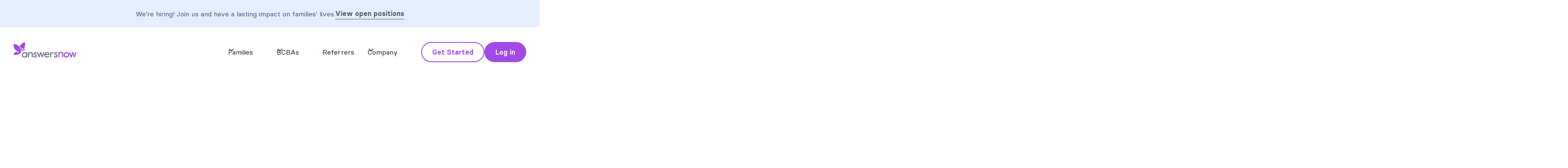

--- FILE ---
content_type: text/html; charset=utf-8
request_url: https://www.getanswersnow.com/?utm_source=Blogs&utm_medium=grandparents_blog&utm_campaign=learn_more
body_size: 13529
content:
<!DOCTYPE html><!-- This site was created in Webflow. https://webflow.com --><!-- Last Published: Fri Jan 16 2026 22:28:25 GMT+0000 (Coordinated Universal Time) --><html data-wf-domain="www.getanswersnow.com" data-wf-page="623a3e2c5afdf868b2c70617" data-wf-site="623a3e2c5afdf8799fc70615" lang="en"><head><meta charset="utf-8"/><title>AnswersNow - Virtual ABA Therapy - Get Started Today</title><meta content="AnswersNow offers personalized support for families dealing with autism. Discover expert-level therapy, resources, and a supportive community for your journey." name="description"/><meta content="AnswersNow - Virtual ABA Therapy - Get Started Today" property="og:title"/><meta content="AnswersNow offers personalized support for families dealing with autism. Discover expert-level therapy, resources, and a supportive community for your journey." property="og:description"/><meta content="https://cdn.prod.website-files.com/623a3e2c5afdf8799fc70615/6487ad00d507fffda84d7cd7_Families%20Header%20Image-Desktop.webp" property="og:image"/><meta content="AnswersNow - Virtual ABA Therapy - Get Started Today" property="twitter:title"/><meta content="AnswersNow offers personalized support for families dealing with autism. Discover expert-level therapy, resources, and a supportive community for your journey." property="twitter:description"/><meta content="https://cdn.prod.website-files.com/623a3e2c5afdf8799fc70615/6487ad00d507fffda84d7cd7_Families%20Header%20Image-Desktop.webp" property="twitter:image"/><meta property="og:type" content="website"/><meta content="summary_large_image" name="twitter:card"/><meta content="width=device-width, initial-scale=1" name="viewport"/><meta content="qJ0Ckxyw2yXL_oiUYe5p7v8xENz-i9llSx2ztWYk2aA" name="google-site-verification"/><meta content="Webflow" name="generator"/><link href="https://cdn.prod.website-files.com/623a3e2c5afdf8799fc70615/css/answers-now-2022.webflow.shared.98e1f60b5.min.css" rel="stylesheet" type="text/css" integrity="sha384-mOH2C1nbnnkRAEPkHNQitV1VoNjTgFR4K4Jjp+1x4h/RHDDgzq/rxJXC9smUbv86" crossorigin="anonymous"/><style>@media (min-width:992px) {html.w-mod-js:not(.w-mod-ix) [data-w-id="ca2e1b34-d6fb-9c0d-8dfc-f53f1b15ff1e"] {opacity:0;-webkit-transform:translate3d(0, 3rem, 0) scale3d(1, 1, 1) rotateX(0) rotateY(0) rotateZ(0) skew(0, 0);-moz-transform:translate3d(0, 3rem, 0) scale3d(1, 1, 1) rotateX(0) rotateY(0) rotateZ(0) skew(0, 0);-ms-transform:translate3d(0, 3rem, 0) scale3d(1, 1, 1) rotateX(0) rotateY(0) rotateZ(0) skew(0, 0);transform:translate3d(0, 3rem, 0) scale3d(1, 1, 1) rotateX(0) rotateY(0) rotateZ(0) skew(0, 0);}html.w-mod-js:not(.w-mod-ix) [data-w-id="ca2e1b34-d6fb-9c0d-8dfc-f53f1b15ff3f"] {opacity:0;-webkit-transform:translate3d(0, 3rem, 0) scale3d(1, 1, 1) rotateX(0) rotateY(0) rotateZ(0) skew(0, 0);-moz-transform:translate3d(0, 3rem, 0) scale3d(1, 1, 1) rotateX(0) rotateY(0) rotateZ(0) skew(0, 0);-ms-transform:translate3d(0, 3rem, 0) scale3d(1, 1, 1) rotateX(0) rotateY(0) rotateZ(0) skew(0, 0);transform:translate3d(0, 3rem, 0) scale3d(1, 1, 1) rotateX(0) rotateY(0) rotateZ(0) skew(0, 0);}html.w-mod-js:not(.w-mod-ix) [data-w-id="ca2e1b34-d6fb-9c0d-8dfc-f53f1b15ff5f"] {opacity:0;-webkit-transform:translate3d(0, 3rem, 0) scale3d(1, 1, 1) rotateX(0) rotateY(0) rotateZ(0) skew(0, 0);-moz-transform:translate3d(0, 3rem, 0) scale3d(1, 1, 1) rotateX(0) rotateY(0) rotateZ(0) skew(0, 0);-ms-transform:translate3d(0, 3rem, 0) scale3d(1, 1, 1) rotateX(0) rotateY(0) rotateZ(0) skew(0, 0);transform:translate3d(0, 3rem, 0) scale3d(1, 1, 1) rotateX(0) rotateY(0) rotateZ(0) skew(0, 0);}html.w-mod-js:not(.w-mod-ix) [data-w-id="ca2e1b34-d6fb-9c0d-8dfc-f53f1b15ff8f"] {opacity:0;-webkit-transform:translate3d(0, 3rem, 0) scale3d(1, 1, 1) rotateX(0) rotateY(0) rotateZ(0) skew(0, 0);-moz-transform:translate3d(0, 3rem, 0) scale3d(1, 1, 1) rotateX(0) rotateY(0) rotateZ(0) skew(0, 0);-ms-transform:translate3d(0, 3rem, 0) scale3d(1, 1, 1) rotateX(0) rotateY(0) rotateZ(0) skew(0, 0);transform:translate3d(0, 3rem, 0) scale3d(1, 1, 1) rotateX(0) rotateY(0) rotateZ(0) skew(0, 0);}html.w-mod-js:not(.w-mod-ix) [data-w-id="809cf74c-1a3c-b146-d611-c259aa6bb0a5"] {opacity:0;-webkit-transform:translate3d(0, 3rem, 0) scale3d(1, 1, 1) rotateX(0) rotateY(0) rotateZ(0) skew(0, 0);-moz-transform:translate3d(0, 3rem, 0) scale3d(1, 1, 1) rotateX(0) rotateY(0) rotateZ(0) skew(0, 0);-ms-transform:translate3d(0, 3rem, 0) scale3d(1, 1, 1) rotateX(0) rotateY(0) rotateZ(0) skew(0, 0);transform:translate3d(0, 3rem, 0) scale3d(1, 1, 1) rotateX(0) rotateY(0) rotateZ(0) skew(0, 0);}html.w-mod-js:not(.w-mod-ix) [data-w-id="53999ea7-8a0d-17c5-3062-0b5e8545b79b"] {opacity:0;-webkit-transform:translate3d(0, 3rem, 0) scale3d(1, 1, 1) rotateX(0) rotateY(0) rotateZ(0) skew(0, 0);-moz-transform:translate3d(0, 3rem, 0) scale3d(1, 1, 1) rotateX(0) rotateY(0) rotateZ(0) skew(0, 0);-ms-transform:translate3d(0, 3rem, 0) scale3d(1, 1, 1) rotateX(0) rotateY(0) rotateZ(0) skew(0, 0);transform:translate3d(0, 3rem, 0) scale3d(1, 1, 1) rotateX(0) rotateY(0) rotateZ(0) skew(0, 0);}}@media (max-width:991px) and (min-width:768px) {html.w-mod-js:not(.w-mod-ix) [data-w-id="ca2e1b34-d6fb-9c0d-8dfc-f53f1b15ff1e"] {opacity:0;-webkit-transform:translate3d(0, 3rem, 0) scale3d(1, 1, 1) rotateX(0) rotateY(0) rotateZ(0) skew(0, 0);-moz-transform:translate3d(0, 3rem, 0) scale3d(1, 1, 1) rotateX(0) rotateY(0) rotateZ(0) skew(0, 0);-ms-transform:translate3d(0, 3rem, 0) scale3d(1, 1, 1) rotateX(0) rotateY(0) rotateZ(0) skew(0, 0);transform:translate3d(0, 3rem, 0) scale3d(1, 1, 1) rotateX(0) rotateY(0) rotateZ(0) skew(0, 0);}html.w-mod-js:not(.w-mod-ix) [data-w-id="ca2e1b34-d6fb-9c0d-8dfc-f53f1b15ff3f"] {opacity:0;-webkit-transform:translate3d(0, 3rem, 0) scale3d(1, 1, 1) rotateX(0) rotateY(0) rotateZ(0) skew(0, 0);-moz-transform:translate3d(0, 3rem, 0) scale3d(1, 1, 1) rotateX(0) rotateY(0) rotateZ(0) skew(0, 0);-ms-transform:translate3d(0, 3rem, 0) scale3d(1, 1, 1) rotateX(0) rotateY(0) rotateZ(0) skew(0, 0);transform:translate3d(0, 3rem, 0) scale3d(1, 1, 1) rotateX(0) rotateY(0) rotateZ(0) skew(0, 0);}html.w-mod-js:not(.w-mod-ix) [data-w-id="ca2e1b34-d6fb-9c0d-8dfc-f53f1b15ff5f"] {opacity:0;-webkit-transform:translate3d(0, 3rem, 0) scale3d(1, 1, 1) rotateX(0) rotateY(0) rotateZ(0) skew(0, 0);-moz-transform:translate3d(0, 3rem, 0) scale3d(1, 1, 1) rotateX(0) rotateY(0) rotateZ(0) skew(0, 0);-ms-transform:translate3d(0, 3rem, 0) scale3d(1, 1, 1) rotateX(0) rotateY(0) rotateZ(0) skew(0, 0);transform:translate3d(0, 3rem, 0) scale3d(1, 1, 1) rotateX(0) rotateY(0) rotateZ(0) skew(0, 0);}html.w-mod-js:not(.w-mod-ix) [data-w-id="ca2e1b34-d6fb-9c0d-8dfc-f53f1b15ff8f"] {opacity:0;-webkit-transform:translate3d(0, 3rem, 0) scale3d(1, 1, 1) rotateX(0) rotateY(0) rotateZ(0) skew(0, 0);-moz-transform:translate3d(0, 3rem, 0) scale3d(1, 1, 1) rotateX(0) rotateY(0) rotateZ(0) skew(0, 0);-ms-transform:translate3d(0, 3rem, 0) scale3d(1, 1, 1) rotateX(0) rotateY(0) rotateZ(0) skew(0, 0);transform:translate3d(0, 3rem, 0) scale3d(1, 1, 1) rotateX(0) rotateY(0) rotateZ(0) skew(0, 0);}html.w-mod-js:not(.w-mod-ix) [data-w-id="809cf74c-1a3c-b146-d611-c259aa6bb0a5"] {opacity:0;-webkit-transform:translate3d(0, 3rem, 0) scale3d(1, 1, 1) rotateX(0) rotateY(0) rotateZ(0) skew(0, 0);-moz-transform:translate3d(0, 3rem, 0) scale3d(1, 1, 1) rotateX(0) rotateY(0) rotateZ(0) skew(0, 0);-ms-transform:translate3d(0, 3rem, 0) scale3d(1, 1, 1) rotateX(0) rotateY(0) rotateZ(0) skew(0, 0);transform:translate3d(0, 3rem, 0) scale3d(1, 1, 1) rotateX(0) rotateY(0) rotateZ(0) skew(0, 0);}html.w-mod-js:not(.w-mod-ix) [data-w-id="53999ea7-8a0d-17c5-3062-0b5e8545b79b"] {opacity:0;-webkit-transform:translate3d(0, 3rem, 0) scale3d(1, 1, 1) rotateX(0) rotateY(0) rotateZ(0) skew(0, 0);-moz-transform:translate3d(0, 3rem, 0) scale3d(1, 1, 1) rotateX(0) rotateY(0) rotateZ(0) skew(0, 0);-ms-transform:translate3d(0, 3rem, 0) scale3d(1, 1, 1) rotateX(0) rotateY(0) rotateZ(0) skew(0, 0);transform:translate3d(0, 3rem, 0) scale3d(1, 1, 1) rotateX(0) rotateY(0) rotateZ(0) skew(0, 0);}}</style><link href="https://fonts.googleapis.com" rel="preconnect"/><link href="https://fonts.gstatic.com" rel="preconnect" crossorigin="anonymous"/><script src="https://ajax.googleapis.com/ajax/libs/webfont/1.6.26/webfont.js" type="text/javascript"></script><script type="text/javascript">WebFont.load({  google: {    families: ["Montserrat:100,100italic,200,200italic,300,300italic,400,400italic,500,500italic,600,600italic,700,700italic,800,800italic,900,900italic"]  }});</script><script type="text/javascript">!function(o,c){var n=c.documentElement,t=" w-mod-";n.className+=t+"js",("ontouchstart"in o||o.DocumentTouch&&c instanceof DocumentTouch)&&(n.className+=t+"touch")}(window,document);</script><link href="https://cdn.prod.website-files.com/623a3e2c5afdf8799fc70615/64fb4396236a70d80a36eb13_AN-Favicon.png" rel="shortcut icon" type="image/x-icon"/><link href="https://cdn.prod.website-files.com/623a3e2c5afdf8799fc70615/64fb43a0b001e4b1d2253464_AN-Touch%20Icon.png" rel="apple-touch-icon"/><link href="https://www.getanswersnow.com" rel="canonical"/><script src="https://www.google.com/recaptcha/api.js" type="text/javascript"></script><!-- Preconnect to Webflow CDN for external asset origins -->
<link rel="dns-prefetch" href="//cdn.prod.website-files.com">
<link rel="preconnect" href="https://cdn.prod.website-files.com" crossorigin>
<!-- End preconnect -->

<!-- Google Tag Manager -->
<script>(function(w,d,s,l,i){w[l]=w[l]||[];w[l].push({'gtm.start':
new Date().getTime(),event:'gtm.js'});var f=d.getElementsByTagName(s)[0],
j=d.createElement(s),dl=l!='dataLayer'?'&l='+l:'';j.async=true;j.src=
'https://www.googletagmanager.com/gtm.js?id='+i+dl;f.parentNode.insertBefore(j,f);
})(window,document,'script','dataLayer','GTM-TDL948R');</script>
<!-- End Google Tag Manager -->

<!-- Start VWO Async SmartCode -->
<link rel="preconnect" href="https://dev.visualwebsiteoptimizer.com" />
<script type='text/javascript' id='vwoCode'>
window._vwo_code || (function() {
var account_id=1097467,
version=2.1,
settings_tolerance=2000,
hide_element='body',
hide_element_style = 'opacity:0 !important;filter:alpha(opacity=0) !important;background:none !important;transition:none !important;',
/* DO NOT EDIT BELOW THIS LINE */
f=false,w=window,d=document,v=d.querySelector('#vwoCode'),cK='_vwo_'+account_id+'_settings',cc={};try{var c=JSON.parse(localStorage.getItem('_vwo_'+account_id+'_config'));cc=c&&typeof c==='object'?c:{}}catch(e){}var stT=cc.stT==='session'?w.sessionStorage:w.localStorage;code={nonce:v&&v.nonce,library_tolerance:function(){return typeof library_tolerance!=='undefined'?library_tolerance:undefined},settings_tolerance:function(){return cc.sT||settings_tolerance},hide_element_style:function(){return'{'+(cc.hES||hide_element_style)+'}'},hide_element:function(){if(performance.getEntriesByName('first-contentful-paint')[0]){return''}return typeof cc.hE==='string'?cc.hE:hide_element},getVersion:function(){return version},finish:function(e){if(!f){f=true;var t=d.getElementById('_vis_opt_path_hides');if(t)t.parentNode.removeChild(t);if(e)(new Image).src='https://dev.visualwebsiteoptimizer.com/ee.gif?a='+account_id+e}},finished:function(){return f},addScript:function(e){var t=d.createElement('script');t.type='text/javascript';if(e.src){t.src=e.src}else{t.text=e.text}v&&t.setAttribute('nonce',v.nonce);d.getElementsByTagName('head')[0].appendChild(t)},load:function(e,t){var n=this.getSettings(),i=d.createElement('script'),r=this;t=t||{};if(n){i.textContent=n;d.getElementsByTagName('head')[0].appendChild(i);if(!w.VWO||VWO.caE){stT.removeItem(cK);r.load(e)}}else{var o=new XMLHttpRequest;o.open('GET',e,true);o.withCredentials=!t.dSC;o.responseType=t.responseType||'text';o.onload=function(){if(t.onloadCb){return t.onloadCb(o,e)}if(o.status===200||o.status===304){_vwo_code.addScript({text:o.responseText})}else{_vwo_code.finish('&e=loading_failure:'+e)}};o.onerror=function(){if(t.onerrorCb){return t.onerrorCb(e)}_vwo_code.finish('&e=loading_failure:'+e)};o.send()}},getSettings:function(){try{var e=stT.getItem(cK);if(!e){return}e=JSON.parse(e);if(Date.now()>e.e){stT.removeItem(cK);return}return e.s}catch(e){return}},init:function(){if(d.URL.indexOf('__vwo_disable__')>-1)return;var e=this.settings_tolerance();w._vwo_settings_timer=setTimeout(function(){_vwo_code.finish();stT.removeItem(cK)},e);var t;if(this.hide_element()!=='body'){t=d.createElement('style');var n=this.hide_element(),i=n?n+this.hide_element_style():'',r=d.getElementsByTagName('head')[0];t.setAttribute('id','_vis_opt_path_hides');v&&t.setAttribute('nonce',v.nonce);t.setAttribute('type','text/css');if(t.styleSheet)t.styleSheet.cssText=i;else t.appendChild(d.createTextNode(i));r.appendChild(t)}else{t=d.getElementsByTagName('head')[0];var i=d.createElement('div');i.style.cssText='z-index: 2147483647 !important;position: fixed !important;left: 0 !important;top: 0 !important;width: 100% !important;height: 100% !important;background: white !important;display: block !important;';i.setAttribute('id','_vis_opt_path_hides');i.classList.add('_vis_hide_layer');t.parentNode.insertBefore(i,t.nextSibling)}var o=window._vis_opt_url||d.URL,s='https://dev.visualwebsiteoptimizer.com/j.php?a='+account_id+'&u='+encodeURIComponent(o)+'&vn='+version;if(w.location.search.indexOf('_vwo_xhr')!==-1){this.addScript({src:s})}else{this.load(s+'&x=true')}}};w._vwo_code=code;code.init();})();
</script>
<!-- End VWO Async SmartCode -->

<meta name=“facebook-domain-verification” content=“7fzeonoz4j2wmwh96oh16k7nmk2c46” />

<!-- cookie -->
<script async src="https://cdn.jsdelivr.net/npm/@finsweet/cookie-consent@1/fs-cc.js"></script>

<!-- Jetboost -->
<script id="jetboost-script" type="text/javascript"> window.JETBOOST_SITE_ID = "cl6cn8j5h00f60nxcg939a9qb"; (function(d) { var s = d.createElement("script"); s.src = "https://cdn.jetboost.io/jetboost.js"; s.async = 1; d.getElementsByTagName("head")[0].appendChild(s); })(document); </script>

<!-- Global Schema -->
<script type="application/ld+json">
{
  "@context": "https://schema.org",
  "@type": "Corporation",
  "name": "AnswersNow",
  "url": "https://www.getanswersnow.com/",
  "logo": "https://cdn.prod.website-files.com/623a3e2c5afdf8799fc70615/646014d6bc805b046448177c_answersnow-logo.svg",
  "sameAs": [
    "https://www.facebook.com/getanswersnow/",
    "https://www.instagram.com/getanswersnow/",
    "https://www.linkedin.com/company/answersnow/"
  ]
}
</script>
<!-- End Global Schema -->

<!-- Facebook/Meta pixel is installed via GTM -->
<!-- Google pixel is installed via GA --></head><body><div class="page-wrapper"><div class="fixed-z-width100pct"><section class="section-banner"><div class="div-flex nav-banner"><div class="text-1rem-gray400 mobile-center text-mobile-smaller">We’re hiring! Join us and have a lasting impact on families’ lives.</div><a href="/careers" class="text-link-1rem font-weight-600">View open positions</a></div></section><div data-animation="default" class="navbar11_component w-nav" data-easing2="ease" fs-scrolldisable-element="smart-nav" data-easing="ease" data-collapse="medium" data-w-id="b8764f8a-0019-fe11-5690-fe3843ed1f30" role="banner" data-duration="400"><div class="navbar11_container"><a href="/" aria-current="page" class="navbar11_logo-link w-nav-brand w--current"><img src="https://cdn.prod.website-files.com/623a3e2c5afdf8799fc70615/646014d6bc805b046448177c_answersnow-logo.svg" loading="lazy" alt="answersnow logo" class="navbar11_logo"/></a><nav role="navigation" class="navbar11_menu is-page-height-tablet w-nav-menu"><div data-hover="true" data-delay="200" data-w-id="b8764f8a-0019-fe11-5690-fe3843ed1f35" class="navbar11_menu-dropdown w-dropdown"><div class="navbar11_dropdown-toggle w-dropdown-toggle"><div class="dropdown-icon-2 w-embed"><svg width=" 100%" height=" 100%" viewBox="0 0 16 16" fill="none" xmlns="http://www.w3.org/2000/svg">
<path fill-rule="evenodd" clip-rule="evenodd" d="M2.55806 6.29544C2.46043 6.19781 2.46043 6.03952 2.55806 5.94189L3.44195 5.058C3.53958 4.96037 3.69787 4.96037 3.7955 5.058L8.00001 9.26251L12.2045 5.058C12.3021 4.96037 12.4604 4.96037 12.5581 5.058L13.4419 5.94189C13.5396 6.03952 13.5396 6.19781 13.4419 6.29544L8.17678 11.5606C8.07915 11.6582 7.92086 11.6582 7.82323 11.5606L2.55806 6.29544Z" fill="currentColor"/>
</svg></div><div>Families</div></div><nav class="navbar11_dropdown-list w-dropdown-list"><div><a href="/family-faqs" class="navbar11_dropdown-link w-inline-block"><div class="navbar11_text-wrapper"><div>Family FAQs</div></div></a><a href="/testimonials" class="navbar11_dropdown-link w-inline-block"><div class="navbar11_text-wrapper"><div>Family Stories</div></div></a><a href="/blog" class="navbar11_dropdown-link w-inline-block"><div class="navbar11_text-wrapper"><div>Autism Resource Blog</div></div></a></div></nav></div><div data-hover="true" data-delay="200" data-w-id="b8764f8a-0019-fe11-5690-fe3843ed1f60" class="navbar11_menu-dropdown w-dropdown"><div class="navbar11_dropdown-toggle w-dropdown-toggle"><div class="dropdown-icon-2 w-embed"><svg width=" 100%" height=" 100%" viewBox="0 0 16 16" fill="none" xmlns="http://www.w3.org/2000/svg">
<path fill-rule="evenodd" clip-rule="evenodd" d="M2.55806 6.29544C2.46043 6.19781 2.46043 6.03952 2.55806 5.94189L3.44195 5.058C3.53958 4.96037 3.69787 4.96037 3.7955 5.058L8.00001 9.26251L12.2045 5.058C12.3021 4.96037 12.4604 4.96037 12.5581 5.058L13.4419 5.94189C13.5396 6.03952 13.5396 6.19781 13.4419 6.29544L8.17678 11.5606C8.07915 11.6582 7.92086 11.6582 7.82323 11.5606L2.55806 6.29544Z" fill="currentColor"/>
</svg></div><div>BCBAs</div></div><nav class="navbar11_dropdown-list w-dropdown-list"><div><a href="/for-bcbas" class="navbar11_dropdown-link w-inline-block"><div class="navbar11_text-wrapper"><div>BCBA Overview</div></div></a><a href="/bcba-faqs" class="navbar11_dropdown-link w-inline-block"><div class="navbar11_text-wrapper"><div>BCBA FAQs</div></div></a><a href="/careers" class="navbar11_dropdown-link w-inline-block"><div class="navbar11_text-wrapper"><div>Careers</div></div></a></div></nav></div><a href="/referrals" class="navbar-link w-nav-link">Referrers</a><div data-hover="true" data-delay="200" data-w-id="f538dde0-1111-2934-452e-ddc3ea0dd4ec" class="navbar11_menu-dropdown w-dropdown"><div class="navbar11_dropdown-toggle w-dropdown-toggle"><div class="dropdown-icon-2 w-embed"><svg width=" 100%" height=" 100%" viewBox="0 0 16 16" fill="none" xmlns="http://www.w3.org/2000/svg">
<path fill-rule="evenodd" clip-rule="evenodd" d="M2.55806 6.29544C2.46043 6.19781 2.46043 6.03952 2.55806 5.94189L3.44195 5.058C3.53958 4.96037 3.69787 4.96037 3.7955 5.058L8.00001 9.26251L12.2045 5.058C12.3021 4.96037 12.4604 4.96037 12.5581 5.058L13.4419 5.94189C13.5396 6.03952 13.5396 6.19781 13.4419 6.29544L8.17678 11.5606C8.07915 11.6582 7.92086 11.6582 7.82323 11.5606L2.55806 6.29544Z" fill="currentColor"/>
</svg></div><div>Company</div></div><nav class="navbar11_dropdown-list w-dropdown-list"><div><a href="/about" class="navbar11_dropdown-link w-inline-block"><div class="navbar11_text-wrapper"><div>About Us</div></div></a><a href="/leadership" class="navbar11_dropdown-link w-inline-block"><div class="navbar11_text-wrapper"><div>Leadership</div></div></a><a href="/newsroom" class="navbar11_dropdown-link w-inline-block"><div class="navbar11_text-wrapper"><div>Newsroom</div></div></a><a href="/careers" class="navbar11_dropdown-link w-inline-block"><div class="navbar11_text-wrapper"><div>Careers</div></div></a><a href="/an-contact" class="navbar11_dropdown-link w-inline-block"><div class="navbar11_text-wrapper"><div>Contact Us</div></div></a></div></nav></div><div class="navbar11_menu-buttons"><a href="/autism-support" class="button small purple-outline w-button">Get Started</a><a href="https://web.getanswersnow.com/" target="_blank" class="button small w-button">Log in</a></div></nav><div class="navbar11_menu-button w-nav-button"><div class="menu-icon1"><div class="menu-icon1_line-top"></div><div class="menu-icon1_line-middle"><div class="menu-icon_line-middle-inner"></div></div><div class="menu-icon1_line-bottom"></div></div></div></div></div></div><section data-w-id="ca2e1b34-d6fb-9c0d-8dfc-f53f1b15ff07" style="opacity:0;-webkit-transform:translate3d(0, 3rem, 0) scale3d(1, 1, 1) rotateX(0) rotateY(0) rotateZ(0) skew(0, 0);-moz-transform:translate3d(0, 3rem, 0) scale3d(1, 1, 1) rotateX(0) rotateY(0) rotateZ(0) skew(0, 0);-ms-transform:translate3d(0, 3rem, 0) scale3d(1, 1, 1) rotateX(0) rotateY(0) rotateZ(0) skew(0, 0);transform:translate3d(0, 3rem, 0) scale3d(1, 1, 1) rotateX(0) rotateY(0) rotateZ(0) skew(0, 0)" class="section relative margin-top-fixed-nav-with-banner"><div class="container w-container"><div class="w-layout-grid grid-2col home-hero"><div id="w-node-ca2e1b34-d6fb-9c0d-8dfc-f53f1b15ff0a-b2c70617" class="relative z-index-1"><img src="https://cdn.prod.website-files.com/623a3e2c5afdf8799fc70615/6487ad00d507fffda84d7cd7_Families%20Header%20Image-Desktop.avif" loading="eager" id="w-node-ca2e1b34-d6fb-9c0d-8dfc-f53f1b15ff0b-b2c70617" alt="Personalized ABA Therapy, Accessible Everywhere" class="home-hero-img-2023"/><img src="https://cdn.prod.website-files.com/623a3e2c5afdf8799fc70615/6476daa83791d5467628740e_purple-hero-bg.svg" loading="eager" alt="" class="absolute-bg-shape purple-shape-1"/></div><div class="padding-top-1rem z-index-3"><h1 class="text-color-white">Virtual autism support accessible to families everywhere</h1><div class="div-flex align-top margin-bottom-1rem"><img src="https://cdn.prod.website-files.com/623a3e2c5afdf8799fc70615/646013cdc147b29d6aa32216_checkmark-white.svg" loading="lazy" alt="white checkmark" class="padding-top-0-5rem"/><div class="text-1-125rem text-color-white">Accessible everywhere: ABA therapy delivered on an engaging virtual platform</div></div><div class="div-flex align-top margin-bottom-1rem"><img src="https://cdn.prod.website-files.com/623a3e2c5afdf8799fc70615/646013cdc147b29d6aa32216_checkmark-white.svg" loading="lazy" alt="white checkmark" class="padding-top-0-5rem"/><div class="text-1-125rem text-color-white">No waitlist: connect with our team to see if we can help you get started today</div></div><div class="div-flex align-top margin-bottom-2rem"><img src="https://cdn.prod.website-files.com/623a3e2c5afdf8799fc70615/646013cdc147b29d6aa32216_checkmark-white.svg" loading="lazy" alt="white checkmark" class="padding-top-0-5rem"/><div class="text-1-125rem text-color-white">We accept all major insurance carriers including Medicaid</div></div><a href="/autism-support" class="button-white w-button">Get Started</a></div></div></div></section><section data-w-id="ca2e1b34-d6fb-9c0d-8dfc-f53f1b15ff1e" class="section padding-bottom-2rem mobile-padding-top-0"><div class="container z-index-2 w-container"><div class="div-flex justify-center stacked margin-top-3rem"><div class="eyebrow">Our Approach</div><h2 class="text-align-center max-char-40 margin-bottom-2rem"> Empowering families with more flexible, quality care</h2><div class="relative"><img src="https://cdn.prod.website-files.com/623a3e2c5afdf8799fc70615/65c15702f8a74bdf466c0640_Video%20thumbnail%20accent%20vector%20gray.svg" loading="lazy" alt="" class="absolute-hp-video-bg-gray"/><img src="https://cdn.prod.website-files.com/623a3e2c5afdf8799fc70615/65c14f9cc100f6cbaf3a93cf_Squiggle%20Vector%20Light%20Blue.svg" loading="lazy" alt="" class="absolute-hp-video-squiggle"/><a href="#" class="lightbox-relative w-inline-block w-lightbox"><img src="https://cdn.prod.website-files.com/623a3e2c5afdf8799fc70615/65c14ecb16a117205cadf2c6_answers-now-hp-video-thumbnail.avif" loading="eager" alt="" class="lightbox-video-img-thumb"/><img src="https://cdn.prod.website-files.com/623a3e2c5afdf8799fc70615/65c14ebba8d54e2fa5325bd9_video-play-button-blue.svg" loading="lazy" alt="" class="lightbox-video-play-btn"/><script type="application/json" class="w-json">{
  "items": [
    {
      "url": "https://www.youtube.com/watch?v=eOTfOCVtDIo?autoplay=1",
      "originalUrl": "https://www.youtube.com/watch?v=eOTfOCVtDIo?autoplay=1",
      "width": 940,
      "height": 528,
      "thumbnailUrl": "https://i.ytimg.com/vi/eOTfOCVtDIo/hqdefault.jpg",
      "html": "<iframe class=\"embedly-embed\" src=\"//cdn.embedly.com/widgets/media.html?src=https%3A%2F%2Fwww.youtube.com%2Fembed%2FeOTfOCVtDIo%3Fautoplay%3D1%26feature%3Doembed&display_name=YouTube&url=https%3A%2F%2Fwww.youtube.com%2Fwatch%3Fv%3DeOTfOCVtDIo&image=https%3A%2F%2Fi.ytimg.com%2Fvi%2FeOTfOCVtDIo%2Fhqdefault.jpg&key=96f1f04c5f4143bcb0f2e68c87d65feb&autoplay=1&type=text%2Fhtml&schema=youtube\" width=\"940\" height=\"528\" scrolling=\"no\" title=\"YouTube embed\" frameborder=\"0\" allow=\"autoplay; fullscreen; encrypted-media; picture-in-picture;\" allowfullscreen=\"true\"></iframe>",
      "type": "video"
    }
  ],
  "group": ""
}</script></a></div></div></div></section><section data-w-id="53999ea7-8a0d-17c5-3062-0b5e8545b79b" class="section relative margin-top-desktop-only"><img src="https://cdn.prod.website-files.com/623a3e2c5afdf8799fc70615/6476daa9d3fd3c906c8ef73a_gray-bg1.svg" loading="eager" alt="" class="absolute-bg-shape bg-gray-submarine-home"/><div class="container z-index-2 w-container"><div class="div-flex justify-center stacked"><div class="eyebrow">Our mission</div><h2 class="text-align-center max-char-40">We’re on a mission to make the world as big as possible for individuals with autism.</h2></div><div class="w-layout-grid grid-3col tablet-2col margin-top-1rem"><div class="div-flex stacked justify-space-btw"><div class="align-center"><img src="https://cdn.prod.website-files.com/623a3e2c5afdf8799fc70615/646bcdeb3ebe3c6d68be5b68_icon-heart-magnifying-glass.svg" loading="lazy" alt="heart and magnifying glass icon"/><h4 class="text-align-center">Personalized, evidence-based care</h4><div class="text-1rem-gray400 text-align-center margin-bottom-2rem">Every person with autism has different needs, so our team tailors the ABA evidence-based approach to specifically address the concerns and priorities of your family.</div></div><a href="/family-faqs" class="button w-button">Learn more about ABA therapy</a></div><div class="div-flex stacked justify-space-btw"><div class="align-center"><img src="https://cdn.prod.website-files.com/623a3e2c5afdf8799fc70615/646bcdcbe86baeab0b018512_icon-handshake.svg" loading="lazy" alt="handshake icon"/><h4 class="text-align-center">One-on-one expert support</h4><div class="text-1rem-gray400 text-align-center margin-bottom-2rem">We thoughtfully match your child with one of our incredible board-certified behavior analysts (BCBAs) who have a master’s degree or PhD and over 1,000 hours of training.</div></div><a href="/drafts/clinical-team" class="button w-button">Learn more about our BCBAs</a></div><div id="w-node-_53999ea7-8a0d-17c5-3062-0b5e8545b7b6-b2c70617" class="div-flex stacked justify-space-btw"><div class="align-center"><img src="https://cdn.prod.website-files.com/623a3e2c5afdf8799fc70615/646bcdd86c7157a382d6f977_icon-earth-globe.svg" loading="lazy" alt="green globe icon"/><h4 class="text-align-center">Access anytime, anywhere</h4><div class="text-1rem-gray400 text-align-center margin-bottom-2rem tablet-max-char-50">All therapy sessions are hosted over our proprietary digital platform so we’re able to support your child on a schedule that works for your family — in a comfortable, familiar setting.</div></div><a href="/family-faqs" class="button w-button">Learn more about our approach</a></div></div></div></section><section data-w-id="ca2e1b34-d6fb-9c0d-8dfc-f53f1b15ff3f" class="section"><div class="container w-container"><div class="w-layout-grid grid-2col z-index-3"><div id="w-node-ca2e1b34-d6fb-9c0d-8dfc-f53f1b15ff42-b2c70617"><h2>Our comprehensive therapy includes:</h2><div class="div-flex align-top margin-bottom-1rem"><img src="https://cdn.prod.website-files.com/623a3e2c5afdf8799fc70615/64611227e8f19be93c7e8dcb_checkmark-blue.svg" loading="lazy" alt="blue checkmark" class="padding-top-0-25rem"/><div class="text-1-125rem">Focused Sessions</div></div><div class="div-flex align-top margin-bottom-1rem"><img src="https://cdn.prod.website-files.com/623a3e2c5afdf8799fc70615/64611227e8f19be93c7e8dcb_checkmark-blue.svg" loading="lazy" alt="blue checkmark" class="padding-top-0-25rem"/><div class="text-1-125rem">Parent/Caregiver Training</div></div><div class="div-flex align-top margin-bottom-1rem"><img src="https://cdn.prod.website-files.com/623a3e2c5afdf8799fc70615/64611227e8f19be93c7e8dcb_checkmark-blue.svg" loading="lazy" alt="blue checkmark" class="padding-top-0-25rem"/><div class="text-1-125rem">Family-Centered Care</div></div><div class="div-flex align-top margin-bottom-1rem"><img src="https://cdn.prod.website-files.com/623a3e2c5afdf8799fc70615/64611227e8f19be93c7e8dcb_checkmark-blue.svg" loading="lazy" alt="blue checkmark" class="padding-top-0-25rem"/><div class="text-1-125rem">Tailored Activities</div></div><div class="div-flex align-top margin-bottom-1rem"><img src="https://cdn.prod.website-files.com/623a3e2c5afdf8799fc70615/64611227e8f19be93c7e8dcb_checkmark-blue.svg" loading="lazy" alt="blue checkmark" class="padding-top-0-25rem"/><div class="text-1-125rem">One-on-One Reporting</div></div><div class="div-flex align-top margin-bottom-1rem"><img src="https://cdn.prod.website-files.com/623a3e2c5afdf8799fc70615/64611227e8f19be93c7e8dcb_checkmark-blue.svg" loading="lazy" alt="blue checkmark" class="padding-top-0-25rem"/><div class="text-1-125rem"> Individualized Goals &amp; Interventions</div></div></div><div id="w-node-ca2e1b34-d6fb-9c0d-8dfc-f53f1b15ff5d-b2c70617" class="div-flex-relative-center-center"><img src="https://cdn.prod.website-files.com/623a3e2c5afdf8799fc70615/6487acff522a23d034ef9685_Families%20Comprehensive%20Therapy%20Image.avif" loading="lazy" alt="We offer comprehensive ABA therapy"/></div></div></div></section><section data-w-id="ca2e1b34-d6fb-9c0d-8dfc-f53f1b15ff5f" class="section relative"><img src="https://cdn.prod.website-files.com/623a3e2c5afdf8799fc70615/6476daa8c6c2c46461b173cc_gray-bg2.svg" loading="eager" alt="" class="absolute-bg-shape gray-shape-2"/><div class="container z-index-2 w-container"><div><div class="eyebrow margin-bottom-1rem">Our Process</div><h2>Get started in just 4 easy steps:</h2></div><div class="w-layout-grid grid-4col"><div id="w-node-ca2e1b34-d6fb-9c0d-8dfc-f53f1b15ff68-b2c70617"><div class="w-layout-hflex hflex-align-center margin-bottom-2rem"><div class="process-number text-color-blue">01</div><img src="https://cdn.prod.website-files.com/623a3e2c5afdf8799fc70615/64611cc85d6484a79cc029e5_wavy-line-blue.svg" loading="lazy" alt="" class="wavy-line-color-stretch"/></div><h4 class="h4">Intake</h4><div class="text-1rem-gray400">Connect with a member of our team for a brief, introductory call.</div></div><div id="w-node-ca2e1b34-d6fb-9c0d-8dfc-f53f1b15ff71-b2c70617"><div class="w-layout-hflex hflex-align-center margin-bottom-2rem"><div class="process-number text-color-pink">02</div><img src="https://cdn.prod.website-files.com/623a3e2c5afdf8799fc70615/64611cc860f21622a55e8fcb_wavy-line-pink.svg" loading="lazy" alt="" class="wavy-line-color-stretch"/></div><h4 class="h4">Assessment</h4><div class="text-1rem-gray400">If eligible for our therapy, we&#x27;ll set up a virtual Assessment.</div></div><div id="w-node-ca2e1b34-d6fb-9c0d-8dfc-f53f1b15ff7a-b2c70617"><div class="w-layout-hflex hflex-align-center margin-bottom-2rem"><div class="process-number text-color-green">03</div><img src="https://cdn.prod.website-files.com/623a3e2c5afdf8799fc70615/64611cc860f21622a55e8fc8_wavy-line-green.svg" loading="lazy" alt="" class="wavy-line-color-stretch"/></div><h4 class="h4">Provider Pairing</h4><div class="text-1rem-gray400">Based on the Assessment results, our Clinical Team thoughtfully matches your family with one of our dedicated PhD or Master’s-level clinicians.</div></div><div id="w-node-ca2e1b34-d6fb-9c0d-8dfc-f53f1b15ff83-b2c70617"><div class="w-layout-hflex hflex-align-center margin-bottom-2rem"><div class="process-number text-color-orange">04</div><img src="https://cdn.prod.website-files.com/623a3e2c5afdf8799fc70615/64611cc8ec4f7b211eb10c4f_wavy-line-orange.svg" loading="lazy" alt="" class="wavy-line-color-stretch"/></div><h4 class="h4">Therapy</h4><div class="text-1rem-gray400">Your child or family member meets face-to-face with their dedicated clinician multiple times a week or even daily on our virtual platform.</div></div></div><div class="div-center margin-top-4rem"><a href="/autism-support" class="button w-button">Connect with us</a></div></div></section><section data-w-id="ca2e1b34-d6fb-9c0d-8dfc-f53f1b15ff8f" class="section z-index-2 padding-top-10rem"><div class="container w-container"><div class="div-flex justify-center stacked"><div class="eyebrow">Our Families</div><h2 class="text-align-center">What parents have to say</h2></div><div data-delay="4000" data-animation="slide" class="gallery16_slider w-slider" data-autoplay="false" data-easing="ease" data-hide-arrows="false" data-disable-swipe="false" data-autoplay-limit="0" data-nav-spacing="3" data-duration="500" data-infinite="false"><div class="gallery16_mask w-slider-mask"><div class="gallery16_slide w-slide"><div class="quote-container"><img loading="lazy" src="https://cdn.prod.website-files.com/623a3e2c5afdf8799fc70615/6461272c50cbb35775ad142e_quote-marks-purple.svg" alt="purple quotation marks" class="margin-bottom-1-5rem"/><div class="text-1-125rem margin-bottom-1-5rem">We are so grateful to have found you. Our therapist is amazing. We cannot imagine life without her. Our child asks for her constantly and has developed a strong connection in the relatively little time we have been working together.</div><div class="quote-attr-name hide">Sam, Virginia</div></div></div><div class="gallery16_slide w-slide"><div class="quote-container"><img loading="lazy" src="https://cdn.prod.website-files.com/623a3e2c5afdf8799fc70615/6461272c50cbb35775ad142e_quote-marks-purple.svg" alt="purple quotation marks" class="margin-bottom-1-5rem"/><div class="text-1-125rem margin-bottom-1-5rem">There is so much growth in very little time! Tons of emerging language and significant increase in flexibility.</div></div></div><div class="gallery16_slide w-slide"><div class="quote-container"><img loading="lazy" src="https://cdn.prod.website-files.com/623a3e2c5afdf8799fc70615/6461272c50cbb35775ad142e_quote-marks-purple.svg" alt="purple quotation marks" class="margin-bottom-1-5rem"/><div class="text-1-125rem margin-bottom-1-5rem">We weren&#x27;t totally sure that we would see significant improvement. But the growth in our child is incredible. As parents we also feel supported and feel like we are learning tools for life.</div></div></div><div class="gallery16_slide w-slide"><div class="quote-container"><img loading="lazy" src="https://cdn.prod.website-files.com/623a3e2c5afdf8799fc70615/6461272c50cbb35775ad142e_quote-marks-purple.svg" alt="purple quotation marks" class="margin-bottom-1-5rem"/><div class="text-1-125rem margin-bottom-1-5rem">It has been a lifesaver for our family during the long wait time for the in-person ABA. He has grown so much and life is good.</div></div></div><div class="gallery16_slide w-slide"><div class="quote-container"><img loading="lazy" src="https://cdn.prod.website-files.com/623a3e2c5afdf8799fc70615/6461272c50cbb35775ad142e_quote-marks-purple.svg" alt="purple quotation marks" class="margin-bottom-1-5rem"/><div class="text-1-125rem margin-bottom-1-5rem">After many years of private therapy and school therapy, no one has ever come up with goals like our AnswersNow BCBA has. I’m in awe. The school is looking to her for guidance. No one has ever stepped up like she has.</div></div></div><div class="gallery16_slide w-slide"><div class="quote-container"><img loading="lazy" src="https://cdn.prod.website-files.com/623a3e2c5afdf8799fc70615/6461272c50cbb35775ad142e_quote-marks-purple.svg" alt="purple quotation marks" class="margin-bottom-1-5rem"/><div class="text-1-125rem margin-bottom-1-5rem">I just wanted to say a big thank you to AnswersNow, and especially our BCBA. She is very responsive, has great suggestions, and truly tries to understand my situation. She understands not just from the clinical perspective, but also from the parent side as well.</div></div></div><div class="gallery16_slide w-slide"><div class="quote-container"><img loading="lazy" src="https://cdn.prod.website-files.com/623a3e2c5afdf8799fc70615/6461272c50cbb35775ad142e_quote-marks-purple.svg" alt="purple quotation marks" class="margin-bottom-1-5rem"/><div class="text-1-125rem margin-bottom-1-5rem">My caregiver training is holistic in its approach. I’m taught strategies to help my child while also looking at my wellbeing as a caregiver. It empowers me to be an effective and thoughtful caregiver. It’s individualized and very driven to help both me and my child succeed.</div></div></div><div class="gallery16_slide w-slide"><div class="quote-container"><img loading="lazy" src="https://cdn.prod.website-files.com/623a3e2c5afdf8799fc70615/6461272c50cbb35775ad142e_quote-marks-purple.svg" alt="purple quotation marks" class="margin-bottom-1-5rem"/><div class="text-1-125rem margin-bottom-1-5rem">We are so pleased and impressed. We live in a rural area with no access to ABA services, and our BCBA has been SO very helpful to us in the short amount of time that we&#x27;ve been working with her.</div></div></div></div><div class="gallery16_arrow left w-slider-arrow-left"><img loading="lazy" src="https://cdn.prod.website-files.com/623a3e2c5afdf8799fc70615/646127319c8c61be59543fcf_slider-arrow-left.svg" alt="purple arrow left"/></div><div class="gallery16_arrow right w-slider-arrow-right"><img loading="lazy" src="https://cdn.prod.website-files.com/623a3e2c5afdf8799fc70615/64612735ec4f7b211eba328e_slider-arrow-right.svg" alt="purple arrow right"/></div><div class="gallery16_slide-nav mobile-show w-slider-nav w-slider-nav-invert w-round"></div></div></div></section><section data-w-id="809cf74c-1a3c-b146-d611-c259aa6bb0a5" class="section relative home-prefooter-blue"><div class="container w-container"><div class="div-flex justify-center stacked"><h2 class="text-color-white text-align-center margin-bottom-1rem">ABA Therapy accessible to your family</h2><a href="/autism-support" class="button-white text-color-blue w-button">Get Started</a></div></div></section><section class="section relative padding-bottom-1rem padding-top-0"><div class="padding-1-5rem"></div><div class="container w-container"><div class="w-layout-grid grid-4col margin-bottom-3rem"><div id="w-node-a2f36cf1-aa1a-0099-fd78-62861213a606-1213a603"><div class="text-1-125rem font-test-tiempo text-color-purple font-weight-600 margin-bottom-1-5rem">Explore</div><div class="margin-bottom-0-5rem"><a href="/" aria-current="page" class="text-1rem-gray400 text-hover-purple w--current">For Families</a></div><div class="margin-bottom-0-5rem"><a href="/for-bcbas" class="text-1rem-gray400 text-hover-purple">For BCBAs</a></div><div class="margin-bottom-0-5rem"><a href="/referrals" class="text-1rem-gray400 text-hover-purple">For Referrers</a></div><div class="margin-bottom-0-5rem"><a href="/about" class="text-1rem-gray400 text-hover-purple">About Us</a></div><div class="margin-bottom-0-5rem"><a href="/leadership" class="text-1rem-gray400 text-hover-purple">Leadership</a></div></div><div id="w-node-a2f36cf1-aa1a-0099-fd78-62861213a624-1213a603"><div class="text-1-125rem font-test-tiempo text-color-purple font-weight-600 margin-bottom-1-5rem">Resources</div><div class="margin-bottom-0-5rem hide"><a href="#" class="text-1rem-gray400 text-hover-purple">Autism Screening Tool</a></div><div class="margin-bottom-0-5rem"><a href="/family-faqs" class="text-1rem-gray400 text-hover-purple">Family FAQs</a></div><div class="margin-bottom-0-5rem"><a href="/bcba-faqs" class="text-1rem-gray400 text-hover-purple">BCBA FAQs</a></div><div class="margin-bottom-0-5rem"><a href="/blog" class="text-1rem-gray400 text-hover-purple">Autism Resource Blog</a></div><div class="margin-bottom-0-5rem"><a href="/newsroom" class="text-1rem-gray400 text-hover-purple">Newsroom</a></div><div class="margin-bottom-0-5rem"><a href="/careers" class="text-1rem-gray400 text-hover-purple"><span>Careers</span></a></div></div><div id="w-node-a2f36cf1-aa1a-0099-fd78-62861213a630-1213a603"><div class="text-1-125rem font-test-tiempo text-color-purple font-weight-600 margin-bottom-1-5rem">Get in Touch</div><div class="margin-bottom-0-5rem"><a href="/autism-support" class="text-1rem-gray400 text-hover-purple">Get Started with Therapy</a></div><div class="margin-bottom-0-5rem"><a href="/an-contact" class="text-1rem-gray400 text-hover-purple">Contact Us</a></div><div class="margin-bottom-0-5rem"><a href="tel:+18042155600" class="text-1rem-gray400 text-hover-purple">804-215-5600</a></div><div class="margin-bottom-0-5rem"><div class="text-1rem-gray400">1717 East Cary Street<br/>Richmond, VA 23223</div></div></div><div id="w-node-a2f36cf1-aa1a-0099-fd78-62861213a641-1213a603"><div class="text-1-125rem font-test-tiempo text-color-purple font-weight-600 margin-bottom-1-5rem">Credentials</div><div class="footer-credentials"><img src="https://cdn.prod.website-files.com/623a3e2c5afdf8799fc70615/646c050999a43f565eb22904_BHCOE-Accreditation-HERO-web%201.svg" loading="lazy" alt="BHCOE accreditation logo" class="width-11rem margin-bottom-1rem"/><img src="https://cdn.prod.website-files.com/623a3e2c5afdf8799fc70615/65eb889d2445a0c16983d553_Member_Logo_CASP.avif" loading="lazy" alt="" class="width-11rem"/></div></div></div></div><div class="footer-divider margin-bottom-1rem"></div><div class="container w-container"><div class="div-flex justify-space-btw tablet-stacked gap-zero"><div class="text-0-875rem-gray400">Copyright © 2025 AnswersNow  •  All Rights Reserved</div><div class="div-flex gap-zero mobile-footer-block"><a href="/terms" class="text-0-875rem-gray400 text-hover-purple mobile-footer-block">Terms and Conditions</a><div class="text-0-875rem-gray400 bullet-hide-on-mobile">   •   </div><a href="/privacy" class="text-0-875rem-gray400 text-hover-purple mobile-footer-block">Privacy Policy</a><div class="text-0-875rem-gray400 bullet-hide-on-mobile">   •   </div><a href="/accessibility" class="text-0-875rem-gray400 text-hover-purple">Accessibility Statement</a><div class="text-0-875rem-gray400 bullet-hide-on-mobile">   •  <a href="/notice-of-privacy-practices" class="text-0-875rem-gray400 text-hover-purple">Notice of Privacy Practices</a> </div></div></div></div><div fs-cc="banner" class="ck-cookie-w"><div class="ck-css-styles w-embed"><style>

.w-webflow-badge {
	display: none!important;
}

a {
	color: inherit;
}

.ck-preference__scroll-w::-webkit-scrollbar {
	display: none;
} .ck-preference__scroll-w {
  -ms-overflow-style: none; 
  scrollbar-width: none; 
}

</style></div><div class="ck-modal"><a fs-cc="deny" href="#" class="ck-modal__exit-btn w-inline-block"><div class="ck__exitbtn__line is--left"></div><div class="ck__exitbtn__line is--right"></div><div class="ck-sr__only">Close Cookie Popup</div></a><div class="ck-modal__content-w is--small"><div class="ck-title">Cookie Settings</div><div class="ck-desc">By clicking “Accept All Cookies”, you agree to the storing of cookies on your device to enhance site navigation, analyze site usage and assist in our marketing efforts. </div></div><div class="ck-modal__btns-w is--small"><a fs-cc="allow" href="#" class="ck-button-w w-inline-block"><div class="ck-button__txt">Accept All Cookies</div></a></div></div></div></section><div class="embed-contact-display-none w-embed w-script"><div id="lsq-portal-widget-91f43d1a-9db8-11ed-bd21-12e80ae093cb-9702fa7e-1e5c-4a7a-a3f9-2d6f2f0aa3de"
    class="lsq-portal-widget lsq-form-widget">
    <script src="https://portal-widgets.lsqportal.com/assets/bootstrap-widget.js"
        data-widget-id="91f43d1a-9db8-11ed-bd21-12e80ae093cb"
        data-version-id="9702fa7e-1e5c-4a7a-a3f9-2d6f2f0aa3de"
        data-formjs="https://dhx9mmhpfsala.cloudfront.net/cdn/externalforms/r11/js/lsq.form.js"
        data-URL="https://portal-widgets.lsqportal.com"
        onload="window['___lsq-portal-widget-helpers___'].bootstrapLSQWidget(event)"
        charset="utf-8">
    </script>
</div></div></div><script src="https://d3e54v103j8qbb.cloudfront.net/js/jquery-3.5.1.min.dc5e7f18c8.js?site=623a3e2c5afdf8799fc70615" type="text/javascript" integrity="sha256-9/aliU8dGd2tb6OSsuzixeV4y/faTqgFtohetphbbj0=" crossorigin="anonymous"></script><script src="https://cdn.prod.website-files.com/623a3e2c5afdf8799fc70615/js/webflow.schunk.f01e925c57a8a879.js" type="text/javascript" integrity="sha384-V1mxhu4gRiWCi1oxKEFocnt/dVXuDUu8sb+5x071ycibPEhwhZdoqZHMEViD7ZXk" crossorigin="anonymous"></script><script src="https://cdn.prod.website-files.com/623a3e2c5afdf8799fc70615/js/webflow.schunk.9372d17c48ba7624.js" type="text/javascript" integrity="sha384-4B2bb+izNsKVpXAwcbGxuBfqzbqHHytsbzddB/Q+phlZTYF4rkmZ5KFz+F9gQCPm" crossorigin="anonymous"></script><script src="https://cdn.prod.website-files.com/623a3e2c5afdf8799fc70615/js/webflow.schunk.f919141e3448519b.js" type="text/javascript" integrity="sha384-0dpL+rRIdWgp7t4mWakP0H+6RU4n3g9xP4SmJZle+xurEqe4cffHHB2MF1N5SqpQ" crossorigin="anonymous"></script><script src="https://cdn.prod.website-files.com/623a3e2c5afdf8799fc70615/js/webflow.4f05eb36.8c42324b596b81c0.js" type="text/javascript" integrity="sha384-G5TrrXJhb1PlmMM6H5kdfMFZMm+0ztmLNufMzjZNjcV27vbrlWuNtSahSRIa8D2p" crossorigin="anonymous"></script><!-- NOT using Google Tag Manager noscript code in order to be GDPR compliant -->

<!--LeadSquared Tracking Code Start-->
<script type="text/javascript" src="https://web-us11.mxradon.com/t/Tracker.js"></script>
<script type="text/javascript">
      pidTracker('64961');
</script>
<!--LeadSquared Tracking Code End-->

<!-- prevents forms from submitting when user presses Enter -->
<script>
  $(function () {
  	$('#ContactMessage').keypress(function(event) {
		if (event.keyCode === 13) {
  			event.preventDefault();
        }
    });
  });
</script>

<!-- UTM tracking -->
<script>
  const urlParams = new URLSearchParams(window.location.search);
  const utmParams = [
    'utm_source',
    'utm_medium',
    'utm_campaign',
    'utm_content'
  ];
  let paramValue, utmField;
  utmParams.forEach(function (param) {
    paramValue = urlParams.get(param);
    utmField = document.querySelector("input[name='"+param+"']");
    if (paramValue && utmField) {
      utmField.value = paramValue.trim();
    }
  });
</script>

<!-- Forms code for unique tracking -->
<script>
var Webflow = Webflow || [];
Webflow.push(function() {  
  // unbind webflow form handling (keep this if you only want to affect specific forms)
  // $(document).off('submit');

  /* Any form on the page with ID of #consultation-form */
  $('#consultation-form').submit(function(e) {
    //e.preventDefault();

  	const $form = $(this); // The submitted form
    const $submit = $('[type=submit]', $form); // Submit button of form
    const buttonText = $submit.val(); // Original button text
    const buttonWaitingText = $submit.attr('data-wait'); // Waiting button text value
    const formMethod = $form.attr('method'); // Form method (where it submits to)
    const formAction = $form.attr('action'); // Form action (GET/POST)
    const formRedirect = $form.attr('data-redirect'); // Form redirect location
    const formData = $form.serialize(); // Form data
    
    // Set waiting text
    if (buttonWaitingText) {
      $submit.val(buttonWaitingText); 
    }
    
    /*
    $.ajax(formAction, {
    	data: formData,
      method: formMethod
    })
    .done((res) => {
      // If form redirect setting set, then use this and prevent any other actions
      if (formRedirect) { window.location = formRedirect; return; }

    	$form
      	.hide() // optional hiding of form
    		.siblings('.w-form-done').show() // Show success
      	.siblings('.w-form-fail').hide(); // Hide failure
    })
    .fail((res) => {
      $form
      	.siblings('.w-form-done').hide() // Hide success
    	  .siblings('.w-form-fail').show(); // show failure
    })
    .always(() => {
      // Reset text
      $submit.val(buttonText);
    });
    */
  });
});
</script>

<!-- Add shadow to nav when scrolled -->
<script>
  // Get the navigation element
  var nav = document.querySelector('.navbar11_component');

  // Add an event listener to detect scrolling
  window.addEventListener('scroll', function () {
    // Check if the user has scrolled down
    if (window.scrollY > 0) {
      // Add a class to the navigation element to apply a shadow
      nav.classList.add('scrolled');
    } else {
      // Remove the class to eliminate the shadow when scrolled to the top
      nav.classList.remove('scrolled');
    }
  });
</script>

<style>
  .navbar11_component {
    transition: box-shadow 0.3s ease; /* Add transition for both states */
  }

  .navbar11_component.scrolled {
    box-shadow: 0 4px 8px rgba(0, 0, 0, 0.1); /* Adjust the shadow as needed */
  }
</style>
<!-- End shadow to nav when scrolled -->

<!-- Force correct phone number format -->
<script src="https://cdn.jsdelivr.net/npm/libphonenumber-js@1/bundle/libphonenumber-min.js"></script>
<script>
const DEFAULT_COUNTRY = 'US'
const formatter = new libphonenumber.AsYouType(DEFAULT_COUNTRY)
const phoneInput = document.getElementById('an_phone')
phoneInput.addEventListener('input', function (event) {
  formatter.reset()
  const newValue = formatter.input(phoneInput.value)
  phoneInput.value = newValue
  if (!libphonenumber.isValidPhoneNumber(newValue, DEFAULT_COUNTRY)) {
    phoneInput.setCustomValidity('Invalid phone number')
  } else {
    phoneInput.setCustomValidity('')
  }
})
const phoneInput2 = document.getElementById('an_phone_2');
  
if (phoneInput2) {
  phoneInput2.addEventListener('input', function (event) {
    formatter.reset()
    const newValue = formatter.input(phoneInput2.value)
    phoneInput2.value = newValue
    if (!libphonenumber.isValidPhoneNumber(newValue, DEFAULT_COUNTRY)) {
      phoneInput2.setCustomValidity('Invalid phone number')
    } else {
      phoneInput2.setCustomValidity('')
    }
  })
}
</script></body></html>

--- FILE ---
content_type: text/html; charset=utf-8
request_url: https://web-us11.mxradon.com/t/wt?p1=64961&p2=AnswersNow%20-%20Virtual%20ABA%20Therapy%20-%20Get%20Started%20Today&p3=-1&p4=&p5=1&p6=&p7=&p8=&p9=0&p10=https%3A%2F%2Fwww.getanswersnow.com%2F%3Futm_source%3DBlogs%26utm_medium%3Dgrandparents_blog%26utm_campaign%3Dlearn_more
body_size: 215
content:
document.cookie = 'ORG64961=cadf584a-465d-4873-a9c8-802b43e7c648;expires=Wed, 26 Jan 2028 11:48:29 GMT;Domain=getanswersnow.com;path=/;'; var MXCProspectId = null; try { MXCProspectId = 'cadf584a-465d-4873-a9c8-802b43e7c648'; window.leadsquared.tracker.pids['64961'] = 'cadf584a-465d-4873-a9c8-802b43e7c648'; } catch(e) { } if(window && window.leadsquared && window.leadsquared.tracker) { window.leadsquared.tracker.cookieExpiryDurationInDays = window.leadsquared.tracker.cookieExpiryDurationInDays || {};  window.leadsquared.tracker.cookieExpiryDurationInDays['64961'] = '730'; }

--- FILE ---
content_type: text/css
request_url: https://cdn.prod.website-files.com/623a3e2c5afdf8799fc70615/css/answers-now-2022.webflow.shared.98e1f60b5.min.css
body_size: 32472
content:
html{-webkit-text-size-adjust:100%;-ms-text-size-adjust:100%;font-family:sans-serif}body{margin:0}article,aside,details,figcaption,figure,footer,header,hgroup,main,menu,nav,section,summary{display:block}audio,canvas,progress,video{vertical-align:baseline;display:inline-block}audio:not([controls]){height:0;display:none}[hidden],template{display:none}a{background-color:#0000}a:active,a:hover{outline:0}abbr[title]{border-bottom:1px dotted}b,strong{font-weight:700}dfn{font-style:italic}h1{margin:.67em 0;font-size:2em}mark{color:#000;background:#ff0}small{font-size:80%}sub,sup{vertical-align:baseline;font-size:75%;line-height:0;position:relative}sup{top:-.5em}sub{bottom:-.25em}img{border:0}svg:not(:root){overflow:hidden}hr{box-sizing:content-box;height:0}pre{overflow:auto}code,kbd,pre,samp{font-family:monospace;font-size:1em}button,input,optgroup,select,textarea{color:inherit;font:inherit;margin:0}button{overflow:visible}button,select{text-transform:none}button,html input[type=button],input[type=reset]{-webkit-appearance:button;cursor:pointer}button[disabled],html input[disabled]{cursor:default}button::-moz-focus-inner,input::-moz-focus-inner{border:0;padding:0}input{line-height:normal}input[type=checkbox],input[type=radio]{box-sizing:border-box;padding:0}input[type=number]::-webkit-inner-spin-button,input[type=number]::-webkit-outer-spin-button{height:auto}input[type=search]{-webkit-appearance:none}input[type=search]::-webkit-search-cancel-button,input[type=search]::-webkit-search-decoration{-webkit-appearance:none}legend{border:0;padding:0}textarea{overflow:auto}optgroup{font-weight:700}table{border-collapse:collapse;border-spacing:0}td,th{padding:0}@font-face{font-family:webflow-icons;src:url([data-uri])format("truetype");font-weight:400;font-style:normal}[class^=w-icon-],[class*=\ w-icon-]{speak:none;font-variant:normal;text-transform:none;-webkit-font-smoothing:antialiased;-moz-osx-font-smoothing:grayscale;font-style:normal;font-weight:400;line-height:1;font-family:webflow-icons!important}.w-icon-slider-right:before{content:""}.w-icon-slider-left:before{content:""}.w-icon-nav-menu:before{content:""}.w-icon-arrow-down:before,.w-icon-dropdown-toggle:before{content:""}.w-icon-file-upload-remove:before{content:""}.w-icon-file-upload-icon:before{content:""}*{box-sizing:border-box}html{height:100%}body{color:#333;background-color:#fff;min-height:100%;margin:0;font-family:Arial,sans-serif;font-size:14px;line-height:20px}img{vertical-align:middle;max-width:100%;display:inline-block}html.w-mod-touch *{background-attachment:scroll!important}.w-block{display:block}.w-inline-block{max-width:100%;display:inline-block}.w-clearfix:before,.w-clearfix:after{content:" ";grid-area:1/1/2/2;display:table}.w-clearfix:after{clear:both}.w-hidden{display:none}.w-button{color:#fff;line-height:inherit;cursor:pointer;background-color:#3898ec;border:0;border-radius:0;padding:9px 15px;text-decoration:none;display:inline-block}input.w-button{-webkit-appearance:button}html[data-w-dynpage] [data-w-cloak]{color:#0000!important}.w-code-block{margin:unset}pre.w-code-block code{all:inherit}.w-optimization{display:contents}.w-webflow-badge,.w-webflow-badge>img{box-sizing:unset;width:unset;height:unset;max-height:unset;max-width:unset;min-height:unset;min-width:unset;margin:unset;padding:unset;float:unset;clear:unset;border:unset;border-radius:unset;background:unset;background-image:unset;background-position:unset;background-size:unset;background-repeat:unset;background-origin:unset;background-clip:unset;background-attachment:unset;background-color:unset;box-shadow:unset;transform:unset;direction:unset;font-family:unset;font-weight:unset;color:unset;font-size:unset;line-height:unset;font-style:unset;font-variant:unset;text-align:unset;letter-spacing:unset;-webkit-text-decoration:unset;text-decoration:unset;text-indent:unset;text-transform:unset;list-style-type:unset;text-shadow:unset;vertical-align:unset;cursor:unset;white-space:unset;word-break:unset;word-spacing:unset;word-wrap:unset;transition:unset}.w-webflow-badge{white-space:nowrap;cursor:pointer;box-shadow:0 0 0 1px #0000001a,0 1px 3px #0000001a;visibility:visible!important;opacity:1!important;z-index:2147483647!important;color:#aaadb0!important;overflow:unset!important;background-color:#fff!important;border-radius:3px!important;width:auto!important;height:auto!important;margin:0!important;padding:6px!important;font-size:12px!important;line-height:14px!important;text-decoration:none!important;display:inline-block!important;position:fixed!important;inset:auto 12px 12px auto!important;transform:none!important}.w-webflow-badge>img{position:unset;visibility:unset!important;opacity:1!important;vertical-align:middle!important;display:inline-block!important}h1,h2,h3,h4,h5,h6{margin-bottom:10px;font-weight:700}h1{margin-top:20px;font-size:38px;line-height:44px}h2{margin-top:20px;font-size:32px;line-height:36px}h3{margin-top:20px;font-size:24px;line-height:30px}h4{margin-top:10px;font-size:18px;line-height:24px}h5{margin-top:10px;font-size:14px;line-height:20px}h6{margin-top:10px;font-size:12px;line-height:18px}p{margin-top:0;margin-bottom:10px}blockquote{border-left:5px solid #e2e2e2;margin:0 0 10px;padding:10px 20px;font-size:18px;line-height:22px}figure{margin:0 0 10px}figcaption{text-align:center;margin-top:5px}ul,ol{margin-top:0;margin-bottom:10px;padding-left:40px}.w-list-unstyled{padding-left:0;list-style:none}.w-embed:before,.w-embed:after{content:" ";grid-area:1/1/2/2;display:table}.w-embed:after{clear:both}.w-video{width:100%;padding:0;position:relative}.w-video iframe,.w-video object,.w-video embed{border:none;width:100%;height:100%;position:absolute;top:0;left:0}fieldset{border:0;margin:0;padding:0}button,[type=button],[type=reset]{cursor:pointer;-webkit-appearance:button;border:0}.w-form{margin:0 0 15px}.w-form-done{text-align:center;background-color:#ddd;padding:20px;display:none}.w-form-fail{background-color:#ffdede;margin-top:10px;padding:10px;display:none}label{margin-bottom:5px;font-weight:700;display:block}.w-input,.w-select{color:#333;vertical-align:middle;background-color:#fff;border:1px solid #ccc;width:100%;height:38px;margin-bottom:10px;padding:8px 12px;font-size:14px;line-height:1.42857;display:block}.w-input::placeholder,.w-select::placeholder{color:#999}.w-input:focus,.w-select:focus{border-color:#3898ec;outline:0}.w-input[disabled],.w-select[disabled],.w-input[readonly],.w-select[readonly],fieldset[disabled] .w-input,fieldset[disabled] .w-select{cursor:not-allowed}.w-input[disabled]:not(.w-input-disabled),.w-select[disabled]:not(.w-input-disabled),.w-input[readonly],.w-select[readonly],fieldset[disabled]:not(.w-input-disabled) .w-input,fieldset[disabled]:not(.w-input-disabled) .w-select{background-color:#eee}textarea.w-input,textarea.w-select{height:auto}.w-select{background-color:#f3f3f3}.w-select[multiple]{height:auto}.w-form-label{cursor:pointer;margin-bottom:0;font-weight:400;display:inline-block}.w-radio{margin-bottom:5px;padding-left:20px;display:block}.w-radio:before,.w-radio:after{content:" ";grid-area:1/1/2/2;display:table}.w-radio:after{clear:both}.w-radio-input{float:left;margin:3px 0 0 -20px;line-height:normal}.w-file-upload{margin-bottom:10px;display:block}.w-file-upload-input{opacity:0;z-index:-100;width:.1px;height:.1px;position:absolute;overflow:hidden}.w-file-upload-default,.w-file-upload-uploading,.w-file-upload-success{color:#333;display:inline-block}.w-file-upload-error{margin-top:10px;display:block}.w-file-upload-default.w-hidden,.w-file-upload-uploading.w-hidden,.w-file-upload-error.w-hidden,.w-file-upload-success.w-hidden{display:none}.w-file-upload-uploading-btn{cursor:pointer;background-color:#fafafa;border:1px solid #ccc;margin:0;padding:8px 12px;font-size:14px;font-weight:400;display:flex}.w-file-upload-file{background-color:#fafafa;border:1px solid #ccc;flex-grow:1;justify-content:space-between;margin:0;padding:8px 9px 8px 11px;display:flex}.w-file-upload-file-name{font-size:14px;font-weight:400;display:block}.w-file-remove-link{cursor:pointer;width:auto;height:auto;margin-top:3px;margin-left:10px;padding:3px;display:block}.w-icon-file-upload-remove{margin:auto;font-size:10px}.w-file-upload-error-msg{color:#ea384c;padding:2px 0;display:inline-block}.w-file-upload-info{padding:0 12px;line-height:38px;display:inline-block}.w-file-upload-label{cursor:pointer;background-color:#fafafa;border:1px solid #ccc;margin:0;padding:8px 12px;font-size:14px;font-weight:400;display:inline-block}.w-icon-file-upload-icon,.w-icon-file-upload-uploading{width:20px;margin-right:8px;display:inline-block}.w-icon-file-upload-uploading{height:20px}.w-container{max-width:940px;margin-left:auto;margin-right:auto}.w-container:before,.w-container:after{content:" ";grid-area:1/1/2/2;display:table}.w-container:after{clear:both}.w-container .w-row{margin-left:-10px;margin-right:-10px}.w-row:before,.w-row:after{content:" ";grid-area:1/1/2/2;display:table}.w-row:after{clear:both}.w-row .w-row{margin-left:0;margin-right:0}.w-col{float:left;width:100%;min-height:1px;padding-left:10px;padding-right:10px;position:relative}.w-col .w-col{padding-left:0;padding-right:0}.w-col-1{width:8.33333%}.w-col-2{width:16.6667%}.w-col-3{width:25%}.w-col-4{width:33.3333%}.w-col-5{width:41.6667%}.w-col-6{width:50%}.w-col-7{width:58.3333%}.w-col-8{width:66.6667%}.w-col-9{width:75%}.w-col-10{width:83.3333%}.w-col-11{width:91.6667%}.w-col-12{width:100%}.w-hidden-main{display:none!important}@media screen and (max-width:991px){.w-container{max-width:728px}.w-hidden-main{display:inherit!important}.w-hidden-medium{display:none!important}.w-col-medium-1{width:8.33333%}.w-col-medium-2{width:16.6667%}.w-col-medium-3{width:25%}.w-col-medium-4{width:33.3333%}.w-col-medium-5{width:41.6667%}.w-col-medium-6{width:50%}.w-col-medium-7{width:58.3333%}.w-col-medium-8{width:66.6667%}.w-col-medium-9{width:75%}.w-col-medium-10{width:83.3333%}.w-col-medium-11{width:91.6667%}.w-col-medium-12{width:100%}.w-col-stack{width:100%;left:auto;right:auto}}@media screen and (max-width:767px){.w-hidden-main,.w-hidden-medium{display:inherit!important}.w-hidden-small{display:none!important}.w-row,.w-container .w-row{margin-left:0;margin-right:0}.w-col{width:100%;left:auto;right:auto}.w-col-small-1{width:8.33333%}.w-col-small-2{width:16.6667%}.w-col-small-3{width:25%}.w-col-small-4{width:33.3333%}.w-col-small-5{width:41.6667%}.w-col-small-6{width:50%}.w-col-small-7{width:58.3333%}.w-col-small-8{width:66.6667%}.w-col-small-9{width:75%}.w-col-small-10{width:83.3333%}.w-col-small-11{width:91.6667%}.w-col-small-12{width:100%}}@media screen and (max-width:479px){.w-container{max-width:none}.w-hidden-main,.w-hidden-medium,.w-hidden-small{display:inherit!important}.w-hidden-tiny{display:none!important}.w-col{width:100%}.w-col-tiny-1{width:8.33333%}.w-col-tiny-2{width:16.6667%}.w-col-tiny-3{width:25%}.w-col-tiny-4{width:33.3333%}.w-col-tiny-5{width:41.6667%}.w-col-tiny-6{width:50%}.w-col-tiny-7{width:58.3333%}.w-col-tiny-8{width:66.6667%}.w-col-tiny-9{width:75%}.w-col-tiny-10{width:83.3333%}.w-col-tiny-11{width:91.6667%}.w-col-tiny-12{width:100%}}.w-widget{position:relative}.w-widget-map{width:100%;height:400px}.w-widget-map label{width:auto;display:inline}.w-widget-map img{max-width:inherit}.w-widget-map .gm-style-iw{text-align:center}.w-widget-map .gm-style-iw>button{display:none!important}.w-widget-twitter{overflow:hidden}.w-widget-twitter-count-shim{vertical-align:top;text-align:center;background:#fff;border:1px solid #758696;border-radius:3px;width:28px;height:20px;display:inline-block;position:relative}.w-widget-twitter-count-shim *{pointer-events:none;-webkit-user-select:none;user-select:none}.w-widget-twitter-count-shim .w-widget-twitter-count-inner{text-align:center;color:#999;font-family:serif;font-size:15px;line-height:12px;position:relative}.w-widget-twitter-count-shim .w-widget-twitter-count-clear{display:block;position:relative}.w-widget-twitter-count-shim.w--large{width:36px;height:28px}.w-widget-twitter-count-shim.w--large .w-widget-twitter-count-inner{font-size:18px;line-height:18px}.w-widget-twitter-count-shim:not(.w--vertical){margin-left:5px;margin-right:8px}.w-widget-twitter-count-shim:not(.w--vertical).w--large{margin-left:6px}.w-widget-twitter-count-shim:not(.w--vertical):before,.w-widget-twitter-count-shim:not(.w--vertical):after{content:" ";pointer-events:none;border:solid #0000;width:0;height:0;position:absolute;top:50%;left:0}.w-widget-twitter-count-shim:not(.w--vertical):before{border-width:4px;border-color:#75869600 #5d6c7b #75869600 #75869600;margin-top:-4px;margin-left:-9px}.w-widget-twitter-count-shim:not(.w--vertical).w--large:before{border-width:5px;margin-top:-5px;margin-left:-10px}.w-widget-twitter-count-shim:not(.w--vertical):after{border-width:4px;border-color:#fff0 #fff #fff0 #fff0;margin-top:-4px;margin-left:-8px}.w-widget-twitter-count-shim:not(.w--vertical).w--large:after{border-width:5px;margin-top:-5px;margin-left:-9px}.w-widget-twitter-count-shim.w--vertical{width:61px;height:33px;margin-bottom:8px}.w-widget-twitter-count-shim.w--vertical:before,.w-widget-twitter-count-shim.w--vertical:after{content:" ";pointer-events:none;border:solid #0000;width:0;height:0;position:absolute;top:100%;left:50%}.w-widget-twitter-count-shim.w--vertical:before{border-width:5px;border-color:#5d6c7b #75869600 #75869600;margin-left:-5px}.w-widget-twitter-count-shim.w--vertical:after{border-width:4px;border-color:#fff #fff0 #fff0;margin-left:-4px}.w-widget-twitter-count-shim.w--vertical .w-widget-twitter-count-inner{font-size:18px;line-height:22px}.w-widget-twitter-count-shim.w--vertical.w--large{width:76px}.w-background-video{color:#fff;height:500px;position:relative;overflow:hidden}.w-background-video>video{object-fit:cover;z-index:-100;background-position:50%;background-size:cover;width:100%;height:100%;margin:auto;position:absolute;inset:-100%}.w-background-video>video::-webkit-media-controls-start-playback-button{-webkit-appearance:none;display:none!important}.w-background-video--control{background-color:#0000;padding:0;position:absolute;bottom:1em;right:1em}.w-background-video--control>[hidden]{display:none!important}.w-slider{text-align:center;clear:both;-webkit-tap-highlight-color:#0000;tap-highlight-color:#0000;background:#ddd;height:300px;position:relative}.w-slider-mask{z-index:1;white-space:nowrap;height:100%;display:block;position:relative;left:0;right:0;overflow:hidden}.w-slide{vertical-align:top;white-space:normal;text-align:left;width:100%;height:100%;display:inline-block;position:relative}.w-slider-nav{z-index:2;text-align:center;-webkit-tap-highlight-color:#0000;tap-highlight-color:#0000;height:40px;margin:auto;padding-top:10px;position:absolute;inset:auto 0 0}.w-slider-nav.w-round>div{border-radius:100%}.w-slider-nav.w-num>div{font-size:inherit;line-height:inherit;width:auto;height:auto;padding:.2em .5em}.w-slider-nav.w-shadow>div{box-shadow:0 0 3px #3336}.w-slider-nav-invert{color:#fff}.w-slider-nav-invert>div{background-color:#2226}.w-slider-nav-invert>div.w-active{background-color:#222}.w-slider-dot{cursor:pointer;background-color:#fff6;width:1em;height:1em;margin:0 3px .5em;transition:background-color .1s,color .1s;display:inline-block;position:relative}.w-slider-dot.w-active{background-color:#fff}.w-slider-dot:focus{outline:none;box-shadow:0 0 0 2px #fff}.w-slider-dot:focus.w-active{box-shadow:none}.w-slider-arrow-left,.w-slider-arrow-right{cursor:pointer;color:#fff;-webkit-tap-highlight-color:#0000;tap-highlight-color:#0000;-webkit-user-select:none;user-select:none;width:80px;margin:auto;font-size:40px;position:absolute;inset:0;overflow:hidden}.w-slider-arrow-left [class^=w-icon-],.w-slider-arrow-right [class^=w-icon-],.w-slider-arrow-left [class*=\ w-icon-],.w-slider-arrow-right [class*=\ w-icon-]{position:absolute}.w-slider-arrow-left:focus,.w-slider-arrow-right:focus{outline:0}.w-slider-arrow-left{z-index:3;right:auto}.w-slider-arrow-right{z-index:4;left:auto}.w-icon-slider-left,.w-icon-slider-right{width:1em;height:1em;margin:auto;inset:0}.w-slider-aria-label{clip:rect(0 0 0 0);border:0;width:1px;height:1px;margin:-1px;padding:0;position:absolute;overflow:hidden}.w-slider-force-show{display:block!important}.w-dropdown{text-align:left;z-index:900;margin-left:auto;margin-right:auto;display:inline-block;position:relative}.w-dropdown-btn,.w-dropdown-toggle,.w-dropdown-link{vertical-align:top;color:#222;text-align:left;white-space:nowrap;margin-left:auto;margin-right:auto;padding:20px;text-decoration:none;position:relative}.w-dropdown-toggle{-webkit-user-select:none;user-select:none;cursor:pointer;padding-right:40px;display:inline-block}.w-dropdown-toggle:focus{outline:0}.w-icon-dropdown-toggle{width:1em;height:1em;margin:auto 20px auto auto;position:absolute;top:0;bottom:0;right:0}.w-dropdown-list{background:#ddd;min-width:100%;display:none;position:absolute}.w-dropdown-list.w--open{display:block}.w-dropdown-link{color:#222;padding:10px 20px;display:block}.w-dropdown-link.w--current{color:#0082f3}.w-dropdown-link:focus{outline:0}@media screen and (max-width:767px){.w-nav-brand{padding-left:10px}}.w-lightbox-backdrop{cursor:auto;letter-spacing:normal;text-indent:0;text-shadow:none;text-transform:none;visibility:visible;white-space:normal;word-break:normal;word-spacing:normal;word-wrap:normal;color:#fff;text-align:center;z-index:2000;opacity:0;-webkit-user-select:none;-moz-user-select:none;-webkit-tap-highlight-color:transparent;background:#000000e6;outline:0;font-family:Helvetica Neue,Helvetica,Ubuntu,Segoe UI,Verdana,sans-serif;font-size:17px;font-style:normal;font-weight:300;line-height:1.2;list-style:disc;position:fixed;inset:0;-webkit-transform:translate(0)}.w-lightbox-backdrop,.w-lightbox-container{-webkit-overflow-scrolling:touch;height:100%;overflow:auto}.w-lightbox-content{height:100vh;position:relative;overflow:hidden}.w-lightbox-view{opacity:0;width:100vw;height:100vh;position:absolute}.w-lightbox-view:before{content:"";height:100vh}.w-lightbox-group,.w-lightbox-group .w-lightbox-view,.w-lightbox-group .w-lightbox-view:before{height:86vh}.w-lightbox-frame,.w-lightbox-view:before{vertical-align:middle;display:inline-block}.w-lightbox-figure{margin:0;position:relative}.w-lightbox-group .w-lightbox-figure{cursor:pointer}.w-lightbox-img{width:auto;max-width:none;height:auto}.w-lightbox-image{float:none;max-width:100vw;max-height:100vh;display:block}.w-lightbox-group .w-lightbox-image{max-height:86vh}.w-lightbox-caption{text-align:left;text-overflow:ellipsis;white-space:nowrap;background:#0006;padding:.5em 1em;position:absolute;bottom:0;left:0;right:0;overflow:hidden}.w-lightbox-embed{width:100%;height:100%;position:absolute;inset:0}.w-lightbox-control{cursor:pointer;background-position:50%;background-repeat:no-repeat;background-size:24px;width:4em;transition:all .3s;position:absolute;top:0}.w-lightbox-left{background-image:url([data-uri]);display:none;bottom:0;left:0}.w-lightbox-right{background-image:url([data-uri]);display:none;bottom:0;right:0}.w-lightbox-close{background-image:url([data-uri]);background-size:18px;height:2.6em;right:0}.w-lightbox-strip{white-space:nowrap;padding:0 1vh;line-height:0;position:absolute;bottom:0;left:0;right:0;overflow:auto hidden}.w-lightbox-item{box-sizing:content-box;cursor:pointer;width:10vh;padding:2vh 1vh;display:inline-block;-webkit-transform:translate(0,0)}.w-lightbox-active{opacity:.3}.w-lightbox-thumbnail{background:#222;height:10vh;position:relative;overflow:hidden}.w-lightbox-thumbnail-image{position:absolute;top:0;left:0}.w-lightbox-thumbnail .w-lightbox-tall{width:100%;top:50%;transform:translateY(-50%)}.w-lightbox-thumbnail .w-lightbox-wide{height:100%;left:50%;transform:translate(-50%)}.w-lightbox-spinner{box-sizing:border-box;border:5px solid #0006;border-radius:50%;width:40px;height:40px;margin-top:-20px;margin-left:-20px;animation:.8s linear infinite spin;position:absolute;top:50%;left:50%}.w-lightbox-spinner:after{content:"";border:3px solid #0000;border-bottom-color:#fff;border-radius:50%;position:absolute;inset:-4px}.w-lightbox-hide{display:none}.w-lightbox-noscroll{overflow:hidden}@media (min-width:768px){.w-lightbox-content{height:96vh;margin-top:2vh}.w-lightbox-view,.w-lightbox-view:before{height:96vh}.w-lightbox-group,.w-lightbox-group .w-lightbox-view,.w-lightbox-group .w-lightbox-view:before{height:84vh}.w-lightbox-image{max-width:96vw;max-height:96vh}.w-lightbox-group .w-lightbox-image{max-width:82.3vw;max-height:84vh}.w-lightbox-left,.w-lightbox-right{opacity:.5;display:block}.w-lightbox-close{opacity:.8}.w-lightbox-control:hover{opacity:1}}.w-lightbox-inactive,.w-lightbox-inactive:hover{opacity:0}.w-richtext:before,.w-richtext:after{content:" ";grid-area:1/1/2/2;display:table}.w-richtext:after{clear:both}.w-richtext[contenteditable=true]:before,.w-richtext[contenteditable=true]:after{white-space:initial}.w-richtext ol,.w-richtext ul{overflow:hidden}.w-richtext .w-richtext-figure-selected.w-richtext-figure-type-video div:after,.w-richtext .w-richtext-figure-selected[data-rt-type=video] div:after,.w-richtext .w-richtext-figure-selected.w-richtext-figure-type-image div,.w-richtext .w-richtext-figure-selected[data-rt-type=image] div{outline:2px solid #2895f7}.w-richtext figure.w-richtext-figure-type-video>div:after,.w-richtext figure[data-rt-type=video]>div:after{content:"";display:none;position:absolute;inset:0}.w-richtext figure{max-width:60%;position:relative}.w-richtext figure>div:before{cursor:default!important}.w-richtext figure img{width:100%}.w-richtext figure figcaption.w-richtext-figcaption-placeholder{opacity:.6}.w-richtext figure div{color:#0000;font-size:0}.w-richtext figure.w-richtext-figure-type-image,.w-richtext figure[data-rt-type=image]{display:table}.w-richtext figure.w-richtext-figure-type-image>div,.w-richtext figure[data-rt-type=image]>div{display:inline-block}.w-richtext figure.w-richtext-figure-type-image>figcaption,.w-richtext figure[data-rt-type=image]>figcaption{caption-side:bottom;display:table-caption}.w-richtext figure.w-richtext-figure-type-video,.w-richtext figure[data-rt-type=video]{width:60%;height:0}.w-richtext figure.w-richtext-figure-type-video iframe,.w-richtext figure[data-rt-type=video] iframe{width:100%;height:100%;position:absolute;top:0;left:0}.w-richtext figure.w-richtext-figure-type-video>div,.w-richtext figure[data-rt-type=video]>div{width:100%}.w-richtext figure.w-richtext-align-center{clear:both;margin-left:auto;margin-right:auto}.w-richtext figure.w-richtext-align-center.w-richtext-figure-type-image>div,.w-richtext figure.w-richtext-align-center[data-rt-type=image]>div{max-width:100%}.w-richtext figure.w-richtext-align-normal{clear:both}.w-richtext figure.w-richtext-align-fullwidth{text-align:center;clear:both;width:100%;max-width:100%;margin-left:auto;margin-right:auto;display:block}.w-richtext figure.w-richtext-align-fullwidth>div{padding-bottom:inherit;display:inline-block}.w-richtext figure.w-richtext-align-fullwidth>figcaption{display:block}.w-richtext figure.w-richtext-align-floatleft{float:left;clear:none;margin-right:15px}.w-richtext figure.w-richtext-align-floatright{float:right;clear:none;margin-left:15px}.w-nav{z-index:1000;background:#ddd;position:relative}.w-nav:before,.w-nav:after{content:" ";grid-area:1/1/2/2;display:table}.w-nav:after{clear:both}.w-nav-brand{float:left;color:#333;text-decoration:none;position:relative}.w-nav-link{vertical-align:top;color:#222;text-align:left;margin-left:auto;margin-right:auto;padding:20px;text-decoration:none;display:inline-block;position:relative}.w-nav-link.w--current{color:#0082f3}.w-nav-menu{float:right;position:relative}[data-nav-menu-open]{text-align:center;background:#c8c8c8;min-width:200px;position:absolute;top:100%;left:0;right:0;overflow:visible;display:block!important}.w--nav-link-open{display:block;position:relative}.w-nav-overlay{width:100%;display:none;position:absolute;top:100%;left:0;right:0;overflow:hidden}.w-nav-overlay [data-nav-menu-open]{top:0}.w-nav[data-animation=over-left] .w-nav-overlay{width:auto}.w-nav[data-animation=over-left] .w-nav-overlay,.w-nav[data-animation=over-left] [data-nav-menu-open]{z-index:1;top:0;right:auto}.w-nav[data-animation=over-right] .w-nav-overlay{width:auto}.w-nav[data-animation=over-right] .w-nav-overlay,.w-nav[data-animation=over-right] [data-nav-menu-open]{z-index:1;top:0;left:auto}.w-nav-button{float:right;cursor:pointer;-webkit-tap-highlight-color:#0000;tap-highlight-color:#0000;-webkit-user-select:none;user-select:none;padding:18px;font-size:24px;display:none;position:relative}.w-nav-button:focus{outline:0}.w-nav-button.w--open{color:#fff;background-color:#c8c8c8}.w-nav[data-collapse=all] .w-nav-menu{display:none}.w-nav[data-collapse=all] .w-nav-button,.w--nav-dropdown-open,.w--nav-dropdown-toggle-open{display:block}.w--nav-dropdown-list-open{position:static}@media screen and (max-width:991px){.w-nav[data-collapse=medium] .w-nav-menu{display:none}.w-nav[data-collapse=medium] .w-nav-button{display:block}}@media screen and (max-width:767px){.w-nav[data-collapse=small] .w-nav-menu{display:none}.w-nav[data-collapse=small] .w-nav-button{display:block}.w-nav-brand{padding-left:10px}}@media screen and (max-width:479px){.w-nav[data-collapse=tiny] .w-nav-menu{display:none}.w-nav[data-collapse=tiny] .w-nav-button{display:block}}.w-tabs{position:relative}.w-tabs:before,.w-tabs:after{content:" ";grid-area:1/1/2/2;display:table}.w-tabs:after{clear:both}.w-tab-menu{position:relative}.w-tab-link{vertical-align:top;text-align:left;cursor:pointer;color:#222;background-color:#ddd;padding:9px 30px;text-decoration:none;display:inline-block;position:relative}.w-tab-link.w--current{background-color:#c8c8c8}.w-tab-link:focus{outline:0}.w-tab-content{display:block;position:relative;overflow:hidden}.w-tab-pane{display:none;position:relative}.w--tab-active{display:block}@media screen and (max-width:479px){.w-tab-link{display:block}}.w-ix-emptyfix:after{content:""}@keyframes spin{0%{transform:rotate(0)}to{transform:rotate(360deg)}}.w-dyn-empty{background-color:#ddd;padding:10px}.w-dyn-hide,.w-dyn-bind-empty,.w-condition-invisible{display:none!important}.wf-layout-layout{display:grid}@font-face{font-family:Basiercircle;src:url(https://cdn.prod.website-files.com/623a3e2c5afdf8799fc70615/6452d992e4fda11a3445685f_BasierCircle-SemiBold.woff2)format("woff2"),url(https://cdn.prod.website-files.com/623a3e2c5afdf8799fc70615/6452d992ae90a344f5433fa8_BasierCircle-SemiBold.woff)format("woff"),url(https://cdn.prod.website-files.com/623a3e2c5afdf8799fc70615/6452d992ed807c223de35b39_BasierCircle-SemiBold.ttf)format("truetype");font-weight:600;font-style:normal;font-display:swap}@font-face{font-family:Basiercircle;src:url(https://cdn.prod.website-files.com/623a3e2c5afdf8799fc70615/6452d992421b847c22fe52e0_BasierCircle-Regular.woff2)format("woff2"),url(https://cdn.prod.website-files.com/623a3e2c5afdf8799fc70615/6452d9916439812feb185e95_BasierCircle-Regular.woff)format("woff"),url(https://cdn.prod.website-files.com/623a3e2c5afdf8799fc70615/6452d991e2091200dc7624c9_BasierCircle-Regular.ttf)format("truetype");font-weight:400;font-style:normal;font-display:swap}@font-face{font-family:Basiercircle;src:url(https://cdn.prod.website-files.com/623a3e2c5afdf8799fc70615/6452d991bb8bbde07f2477f4_BasierCircle-Bold.woff2)format("woff2"),url(https://cdn.prod.website-files.com/623a3e2c5afdf8799fc70615/6452d991e2091269b87624c8_BasierCircle-Bold.woff)format("woff"),url(https://cdn.prod.website-files.com/623a3e2c5afdf8799fc70615/6452d991bb16e53baf79c6e6_BasierCircle-Bold.ttf)format("truetype");font-weight:700;font-style:normal;font-display:swap}@font-face{font-family:Test tiempos text;src:url(https://cdn.prod.website-files.com/623a3e2c5afdf8799fc70615/6455260e3d3dd84c089152fc_test-tiempos-text-bold.woff2)format("woff2");font-weight:700;font-style:normal;font-display:swap}@font-face{font-family:Test tiempos text;src:url(https://cdn.prod.website-files.com/623a3e2c5afdf8799fc70615/6455260e20480f7e78c900c0_test-tiempos-text-medium.woff2)format("woff2");font-weight:500;font-style:normal;font-display:swap}@font-face{font-family:Test tiempos text;src:url(https://cdn.prod.website-files.com/623a3e2c5afdf8799fc70615/6455260ed074147259b07c6c_test-tiempos-text-regular.woff2)format("woff2");font-weight:400;font-style:normal;font-display:swap}@font-face{font-family:Test tiempos text;src:url(https://cdn.prod.website-files.com/623a3e2c5afdf8799fc70615/6455260eeb94872c60173940_test-tiempos-text-semibold.woff2)format("woff2");font-weight:600;font-style:normal;font-display:swap}@font-face{font-family:Basiercircle;src:url(https://cdn.prod.website-files.com/623a3e2c5afdf8799fc70615/6452d991f288fec13d4da1a2_BasierCircle-Medium.woff)format("woff"),url(https://cdn.prod.website-files.com/623a3e2c5afdf8799fc70615/6452d991ed807c067de35b38_BasierCircle-Medium.ttf)format("truetype");font-weight:500;font-style:normal;font-display:swap}@font-face{font-family:Hkgothicno2;src:url(https://cdn.prod.website-files.com/623a3e2c5afdf8799fc70615/623a4195f8ba1729982703c4_HKGothicNo2-Black.otf)format("opentype");font-weight:900;font-style:normal;font-display:swap}@font-face{font-family:Hkgothicno2;src:url(https://cdn.prod.website-files.com/623a3e2c5afdf8799fc70615/623a41955e9ba1bd7d11dc8d_HKGothicNo2-ExtraBold.otf)format("opentype"),url(https://cdn.prod.website-files.com/623a3e2c5afdf8799fc70615/623a41954a4e7445bf011cce_HKGothicNo2-Bold.otf)format("opentype");font-weight:700;font-style:normal;font-display:swap}@font-face{font-family:Hkgothicno2;src:url(https://cdn.prod.website-files.com/623a3e2c5afdf8799fc70615/623a4195f8ba1759e72703c5_HKGothicNo2-Light.otf)format("opentype");font-weight:300;font-style:normal;font-display:swap}@font-face{font-family:Hkgothicno2;src:url(https://cdn.prod.website-files.com/623a3e2c5afdf8799fc70615/623a41962d97e03891cbab0c_HKGothicNo2-Medium.otf)format("opentype");font-weight:500;font-style:normal;font-display:swap}@font-face{font-family:Hkgothicno2;src:url(https://cdn.prod.website-files.com/623a3e2c5afdf8799fc70615/623a41950f2d8f02f11ecb83_HKGothicNo2-Regular.otf)format("opentype");font-weight:400;font-style:normal;font-display:swap}@font-face{font-family:Hkgothicno2;src:url(https://cdn.prod.website-files.com/623a3e2c5afdf8799fc70615/623a4196cebc26d7699f39ef_HKGothicNo2-SemiBold.otf)format("opentype");font-weight:600;font-style:normal;font-display:swap}@font-face{font-family:Worksans;src:url(https://cdn.prod.website-files.com/623a3e2c5afdf8799fc70615/62f284e5f0cce8386e29def8_WorkSans-Black.otf)format("opentype");font-weight:900;font-style:normal;font-display:swap}@font-face{font-family:Worksans;src:url(https://cdn.prod.website-files.com/623a3e2c5afdf8799fc70615/62f284e6349867d465225df2_WorkSans-Bold.otf)format("opentype"),url(https://cdn.prod.website-files.com/623a3e2c5afdf8799fc70615/62f284e56cb9ebe73b04cb52_WorkSans-ExtraBold.otf)format("opentype");font-weight:700;font-style:normal;font-display:swap}@font-face{font-family:Worksans;src:url(https://cdn.prod.website-files.com/623a3e2c5afdf8799fc70615/62f284e53288e339f1c43919_WorkSans-ExtraLight.otf)format("opentype");font-weight:200;font-style:normal;font-display:swap}@font-face{font-family:Worksans;src:url(https://cdn.prod.website-files.com/623a3e2c5afdf8799fc70615/62f284e55631b6cb5f1f273a_WorkSans-Light.otf)format("opentype");font-weight:300;font-style:normal;font-display:swap}@font-face{font-family:Worksans;src:url(https://cdn.prod.website-files.com/623a3e2c5afdf8799fc70615/62f284e637f05d7cef07d2ef_WorkSans-SemiBold.otf)format("opentype");font-weight:600;font-style:normal;font-display:swap}@font-face{font-family:Worksans;src:url(https://cdn.prod.website-files.com/623a3e2c5afdf8799fc70615/62f284e6f80b5c49083a8653_WorkSans-Thin.otf)format("opentype");font-weight:100;font-style:normal;font-display:swap}@font-face{font-family:Worksans;src:url(https://cdn.prod.website-files.com/623a3e2c5afdf8799fc70615/62f284e612068e86e5438869_WorkSans-Regular.otf)format("opentype");font-weight:400;font-style:normal;font-display:swap}@font-face{font-family:Worksans;src:url(https://cdn.prod.website-files.com/623a3e2c5afdf8799fc70615/62f284e6b96f9d5175727a1d_WorkSans-Medium.otf)format("opentype");font-weight:500;font-style:normal;font-display:swap}:root{--purple-black:#201034;--purple-alt:#a568d5;--purple-old\<deleted\|variable-b2b0b67e\>:#381b78;--gray--dark-gray:#505050;--purple-primary:#a14ae5;--purple-old-old\<deleted\|variable-c1080967\>:#5e4e6c;--light--purple-light-1:#f8efff;--light--white:white;--gray--gray-800-black:#2a2d39;--purple-medium:#6d3fd4;--gray--gray-400:#4c5060;--blue-primary:#4d5df4;--pink:#f03a87;--green:#08997f;--orange:#f35a04;--gray--gray-300-light:#727686;--light--blue-light-1:#e5eeff;--purple-highlight:#8e42ca;--purple-dark:#7323b1;--blue-dark-hover:#2b3acc;--purple-900-extra-dark:#582d76;--light--transparent:#fff0;--light--gray-light:#d8d8d8;--light--gray-50:#f6f7f8;--light--purple-light-2-card-bg:#faf7fd;--light--blue-light-2-card-bg:#eef3ff;--light--green-light-2-card-bg:#f0fdf9;--light--yellow-light:#fff7ec;--yellow:#fddecd;--dark--blue-lt2-darkened-75:#00206e;--dark--yellow-darkened-75:#6c3f00;--dark--green-lt2-darkened-75:#0d6147;--dark--purple-lt2-darkened-75:#3b175e;--brown:#802d0e;--light--gray-200:#f3f3f7;--light--smoke-light:#eeece7;--light--green-light-1:#e0f3ed;--gray--slate-gray:#6b818c}.w-layout-grid{grid-row-gap:16px;grid-column-gap:16px;grid-template-rows:auto auto;grid-template-columns:1fr 1fr;grid-auto-columns:1fr;display:grid}.w-layout-hflex{flex-direction:row;align-items:flex-start;display:flex}.w-pagination-wrapper{flex-wrap:wrap;justify-content:center;display:flex}.w-pagination-previous,.w-pagination-next{color:#333;background-color:#fafafa;border:1px solid #ccc;border-radius:2px;margin-left:10px;margin-right:10px;padding:9px 20px;font-size:14px;display:block}.w-layout-blockcontainer{max-width:940px;margin-left:auto;margin-right:auto;display:block}.w-backgroundvideo-backgroundvideoplaypausebutton:focus-visible{outline-offset:2px;border-radius:50%;outline:2px solid #3b79c3}@media screen and (max-width:991px){.w-layout-blockcontainer{max-width:728px}}@media screen and (max-width:767px){.w-layout-blockcontainer{max-width:none}}body{color:var(--purple-black);font-family:Basiercircle,sans-serif;font-size:.875rem;line-height:1.25rem}h1{margin-top:0;margin-bottom:2rem;font-family:Test tiempos text,sans-serif;font-size:3.25rem;font-weight:500;line-height:120%}h2{margin-top:0;margin-bottom:1.5rem;font-family:Test tiempos text,sans-serif;font-size:2.1255rem;font-weight:500;line-height:140%}h3{margin-top:1.25rem;margin-bottom:.625rem;font-family:Test tiempos text,sans-serif;font-size:1.5rem;font-weight:500;line-height:140%}h4{margin-top:.625rem;margin-bottom:.625rem;font-family:Test tiempos text,sans-serif;font-size:1.25rem;font-weight:500;line-height:140%}h5{margin-top:10px;margin-bottom:10px;font-family:Test tiempos text,sans-serif;font-size:1rem;font-weight:700;line-height:140%}h6{margin-top:10px;margin-bottom:10px;font-family:Test tiempos text,sans-serif;font-size:.875rem;font-weight:700;line-height:140%}p{margin-bottom:.625rem;font-size:1.2rem;line-height:1.75rem}a{color:var(--purple-alt);text-decoration:none}ul{margin-top:0;margin-bottom:.625rem;padding-left:2.5rem}ol{margin-top:0;margin-bottom:10px;padding-left:40px}li{background-image:none;background-position:0 0;background-repeat:repeat;background-size:auto;margin-bottom:.625rem;padding-left:1.875rem;font-weight:300}label{margin-bottom:.3125rem;font-size:1rem;font-weight:500;display:block}strong{font-weight:700}blockquote{border-left:5px solid #e2e2e2;margin-bottom:10px;padding:10px 20px;font-size:18px;line-height:22px}figure{text-align:center;border-radius:1.25rem;margin-bottom:.625rem;margin-left:auto;margin-right:auto;overflow:hidden}.large-text{color:var(--purple-old\<deleted\|variable-b2b0b67e\>);margin-bottom:1.25rem;font-size:1.125rem;font-weight:300;line-height:1.875rem}.checkbox-label{margin-bottom:0;margin-left:.375rem;padding-top:.25rem;font-size:.875rem}.checkbox-label.fine-print-text{margin-left:.75rem}.section-padded{align-items:center;padding-top:.625rem;padding-bottom:6.25rem;display:block}.checkbox{cursor:pointer;border-width:.125rem;border-color:#08262a33;border-radius:0;flex:none;width:1rem;height:1rem;margin-top:0;transition:background-color .2s,border-color .2s;position:relative;bottom:.0625rem}.checkbox.w--redirected-checked{background-color:var(--purple-old\<deleted\|variable-b2b0b67e\>);background-image:url(https://cdn.prod.website-files.com/623a3e2c5afdf8799fc70615/623a40147a82f67b634e7a0e_icon-check.svg);border-color:#264c51}.small-caps-text{letter-spacing:.1em;font-size:1.125rem;font-weight:400}.small-caps-text.subtitle{letter-spacing:1em;text-transform:uppercase;margin-bottom:1.125rem;font-size:.75rem}.checkbox-field{align-items:center;display:none}.switch{filter:hue-rotate(84deg);cursor:pointer;background-image:url(https://cdn.prod.website-files.com/623a3e2c5afdf8799fc70615/623a40147a82f67e9f4e7a0b_icon-switch-nub.svg);background-position:.25rem;background-repeat:no-repeat;background-size:.75rem .75rem;border-width:.125rem;border-color:#08262a33;border-radius:.125rem;width:3rem;height:1.5rem;margin-top:0;transition:border-color .2s,background-color .2s,background-position .2s}.switch.w--redirected-checked{background-color:#fff;background-image:url(https://cdn.prod.website-files.com/623a3e2c5afdf8799fc70615/623a40147a82f67e9f4e7a0b_icon-switch-nub.svg);background-position:1.75rem;background-size:.75rem .75rem;border-color:#264c51}.main-container{z-index:2;width:100%;max-width:87rem;margin-left:auto;margin-right:auto;padding-left:.625rem;padding-right:.625rem;font-size:.9375rem;position:relative}.page-wrapper.overflow-hidden{padding-bottom:0;overflow:hidden}.fine-print-text{font-size:.75rem;font-weight:500;line-height:1.375rem}.dropdown{margin-right:.4375rem}.notification_close{z-index:1;cursor:pointer;margin-top:auto;margin-bottom:auto;margin-right:3%;transition:all .1s;position:absolute;inset:auto 0% auto auto}.notification_close:hover{transform:scale(1.1)}.notification_component{z-index:10;margin-bottom:0;display:none;position:relative;overflow:hidden}.notification_wrapper{color:#fff;background-color:#000;border-radius:8rem;align-items:center;margin-top:1rem;padding:.75rem 6%;display:flex;position:relative}.notification_wrapper.is-pc{background-color:var(--purple-old\<deleted\|variable-b2b0b67e\>);text-align:center;text-align:center;background-color:#381b78;border-radius:0;justify-content:center;align-items:center;margin-top:0;overflow:hidden}.section-2{background-color:#eeece7;align-items:center;padding-top:6rem;padding-bottom:6rem;display:block}.section-2.title-section{position:relative}.section-2.title-section.bg-dark{background-color:var(--purple-old\<deleted\|variable-b2b0b67e\>);border-top:.0625rem solid #ffffff1a}.section-2.title-section.bg-dark.large-inner{margin-bottom:2.5rem;padding-top:14.75rem}.display-heading-2{margin-bottom:1.5rem;font-size:4.5rem;font-weight:400;line-height:4.5rem}.text-center{text-align:center;justify-content:center;align-items:center;width:auto;max-width:45rem;margin-bottom:2rem;margin-left:auto;margin-right:auto}.text-center.margin60{margin-bottom:3.75rem}.text-center.wider{width:auto;max-width:65rem}.dots-inner{z-index:5;width:10rem;height:10rem;display:block;position:relative}.testimonial-section{color:#fff;background-image:linear-gradient(167deg,#28105b,#104274);margin-bottom:3.75rem;padding-top:6.25rem;padding-bottom:6.25rem;position:relative}.theripst{background-color:#fff;border:.0625rem solid #d3bfbf;border-radius:1.25rem;padding:.8125rem;box-shadow:1px 1px 2.5rem #babcd1}.flex{justify-content:flex-start;align-items:stretch;display:flex}.select-field{background-color:#ffffffcf;border:.0625rem solid #00000026;border-radius:2.5rem;min-height:3.5rem;margin-bottom:0;padding-top:.75em;padding-bottom:.75em;font-weight:500}.select-field.second-systel{opacity:1;color:#777;background-color:#fff;border-radius:.25rem;min-height:2.5rem;padding-top:.45em;font-size:1rem;font-weight:400}.select-field.second-systel:focus{color:#181818}.form_input-wrapper{margin-top:0;position:relative}.checklist_icon{flex:none;justify-content:center;align-items:center;width:1.5rem;height:1.5rem;margin-right:1rem;display:flex}.checklist_icon.is-blue{color:#fff}.form_select-wrapper{align-items:center;display:flex}.form-message-error{background-color:#ff33331a;margin-top:.75rem;padding:.75rem}.form_component.object.green{background-color:#e0f3ed;padding:1.5rem}.form_component.object{color:#505050;background-color:#e6f1fd;border-radius:1.25rem;padding:.625rem 1.25rem;font-family:Montserrat,sans-serif;box-shadow:1px 1px 6.25rem #dedfe4}.form_component.object.green{background-color:#e0f3ed}.popup_left-wrapper{color:#fff;background-color:#f1f8fe;background-image:url(https://cdn.prod.website-files.com/623a3e2c5afdf8799fc70615/623a8b370c28f42129441984_Vector%20\(6\).svg),linear-gradient(148deg,#28105b,#104274);background-position:50%,0 0;background-repeat:no-repeat,repeat;background-size:cover,auto;border-radius:1.5625rem;flex-direction:column;justify-content:center;padding:2rem;font-size:.875rem;display:flex}.popup_left-wrapper.center{text-align:center;align-items:center;padding:3.3rem}.popup_left-wrapper.center.down-more{z-index:10;padding-top:6rem;padding-bottom:6rem;position:relative;top:2.0625rem}.form_block{object-fit:fill;flex-direction:column;min-height:0;display:flex;overflow:visible}.form_block.second-class{color:#333;font-family:Montserrat,sans-serif}.popup_heading-wrapper{margin-bottom:2rem}.form_field{color:var(--gray--dark-gray);margin-bottom:.25rem;padding-top:.5rem;font-size:.8rem;font-weight:700;line-height:1.4}.text-weight-semibold{text-align:left;font-family:Hkgothicno2,sans-serif;font-size:1rem;font-weight:600}.checklist_component{grid-column-gap:0rem;grid-row-gap:2rem;grid-template-rows:auto auto;grid-template-columns:1fr;grid-auto-columns:1fr;display:grid}.checklist_item{align-items:flex-start;display:flex}.form_input{border:.0625rem solid #00000026;border-radius:.25rem;min-height:2.5rem;margin-bottom:0;padding:.75rem 1.5rem .75rem .75rem;font-size:1rem}.form_input:focus,.form_input:focus-visible,.form_input[data-wf-focus-visible]{border-color:#4255ff}.form_input.tel-input{width:100%;overflow:hidden}.form-message-success{background-color:var(--purple-old\<deleted\|variable-b2b0b67e\>);color:#f1f8fe;border-radius:1.25rem;padding:2rem 1.25rem;font-size:1.375rem;font-weight:500}.form_input-grid{grid-column-gap:1.5rem;grid-row-gap:1rem;grid-template-rows:auto;grid-template-columns:1fr;grid-auto-columns:1fr;align-items:end;margin-bottom:1.375rem;display:block}.page-padding{z-index:0;padding-top:7.5rem;padding-left:2.5rem;padding-right:2.5rem;position:relative}.text-size-3{font-size:1.125rem;line-height:2rem}.text-size-3.purple{color:var(--purple-alt)}.text-size-3.purple._60w.center{margin-left:auto;margin-right:auto}.text-size-7{font-size:2.25rem;line-height:2.7rem}.text-size-7.capatilize-every-word{text-transform:capitalize}.floating-dots-down{position:absolute;inset:auto 5rem -10rem auto}.title-purple{color:var(--purple-old\<deleted\|variable-b2b0b67e\>)}.margin-top-medium{margin-top:1.75rem}.centered-container{justify-content:center;align-items:center;max-width:100vw;display:flex}.centered-container.stacked{flex-direction:column}.flex-center-middle{justify-content:center;align-items:center;display:flex}.text-color-green{color:#5a7184}.logo{mix-blend-mode:multiply;border-radius:1.25rem;width:7.5rem;margin-top:.5rem;margin-left:.9375rem;margin-right:.9375rem}.slider-navigation{cursor:pointer;transition:opacity .2s}.slider-navigation:hover{opacity:.7}.narrow-container{width:70%;margin-left:auto;margin-right:auto}.insurance-logos-desktop{justify-content:center;align-items:center;margin-top:.625rem;margin-bottom:1.25rem;display:flex}.lightbox-link{width:100%;height:auto;position:relative}.text-color-purple{color:var(--purple-primary);font-weight:400}.section-old{padding-top:6.25rem;padding-bottom:6.25rem}.section-old.hero{padding-top:13%;padding-bottom:0}.feature-tab-link{z-index:6;color:#1f1f47;text-align:center;background-color:#0000;flex-direction:column;justify-content:center;align-items:center;width:100%;padding-top:1.875rem;padding-bottom:1.875rem;font-size:1.125rem;font-weight:400;transition:all .3s;display:flex;position:relative}.feature-tab-link.w--current{color:#7070c2;background-color:#fff;border-bottom-color:#ff6f30;width:100%;display:flex}.text-align-center{text-align:center}.text-align-center.max-char-40{max-width:40ch}.text-align-center.max-char-28{max-width:28ch}.hide{display:none}.columns-2{justify-content:center;align-items:flex-start;display:flex}.section-4{z-index:10;position:relative}.section-xs{padding-top:2.5rem;padding-bottom:0}.logo-slide{text-align:center;width:auto;height:6.25rem}.logo-slider1{background-color:#ddd0;height:6.25rem;padding-left:1.25rem}.icon-2{left:-1.375rem}.right-arrow{left:46.25rem}.insurance-logo-slider-mobile{display:none}.lead-form-here{background-image:url(https://cdn.prod.website-files.com/623a3e2c5afdf8799fc70615/62d5bf3c519fef7b0b2d71d6_start%20your%20remote%20therapy.svg);background-position:100% 100%;background-repeat:no-repeat;background-size:auto;height:17.5rem}.text-span,.text-span-2{text-align:left}.radio-button-label{color:#505050;font-size:.8rem;font-weight:600}.radio-button{width:1.25rem;height:1.25rem;margin-right:.3125rem;position:relative;top:-.25rem}.radio-button-field{color:var(--purple-old\<deleted\|variable-b2b0b67e\>)}.space-side{margin-left:.625rem}.list-3{padding-left:1.25rem;font-size:1.125rem;font-weight:200}.field-label-20{margin-left:1.25rem}.form-4{border-radius:.625rem;margin-top:0;display:block}.text-field-23{width:25rem;margin-left:1.25rem}.green-form{background-color:#e0f3ed;border-radius:.625rem;padding:.625rem 1.3125rem 1.3125rem;box-shadow:1px 1px 1.25rem #00000045}.inner-hero-second-class{color:var(--gray--dark-gray);background-image:linear-gradient(#e3eff8,#fff);padding-top:5%;font-family:Worksans,sans-serif}.field-label-16{margin-top:0;margin-left:1.25rem}.submit-button-6{background-color:#756991;border-radius:.3125rem;margin-bottom:1.25rem;margin-left:0}.select-field-3{background-color:#fff;width:25rem;margin-left:1.25rem}.form-block-6{margin-bottom:1.25rem}.form-block-6.hide{margin-bottom:0;display:none}.image-80{padding-right:1.25rem}.align-center{text-align:center;margin-left:auto;margin-right:auto}.align-center.max-char-64{max-width:100ch}.second{color:#505050;letter-spacing:-.025rem;font-family:Montserrat,sans-serif}.second.ss{font-family:Sourceserifpro;font-weight:600}.second.ws{margin-top:1.25rem;font-family:Worksans,sans-serif;font-weight:300}.second.smaller{font-size:.9rem}.second.ss{font-weight:600}.second.ss.smaller{font-size:2.375rem;line-height:2.75rem}.button-second{background-color:var(--purple-old-old\<deleted\|variable-c1080967\>);border-radius:.6875rem;font-family:Montserrat,sans-serif;font-size:1rem;display:inline}.list-no-check{background-image:none;padding-left:0}.smaller{font-size:1rem;line-height:1.375rem}.utility-page-wrap{justify-content:center;align-items:center;width:100vw;max-width:100%;height:100vh;max-height:100%;display:flex}.utility-page-content{text-align:center;flex-direction:column;padding-top:0;display:flex}.utility-page-form{flex-direction:column;align-items:center;display:flex}.button-filter{border:.125rem solid var(--purple-primary);color:var(--purple-primary);background-color:#fff;border-radius:6rem;margin-bottom:.75rem;margin-right:1.5rem;padding:.5rem 1.5rem;font-family:Basiercircle,sans-serif;font-size:1rem;font-weight:600;line-height:1.625rem}.button-filter:hover{background-color:var(--light--purple-light-1)}.button-filter.jetboost-filter-active{border-color:var(--purple-primary);background-color:var(--purple-primary);color:var(--light--white)}.mobile-filters{display:none}.i-play{z-index:2;width:4rem;margin-bottom:1rem;margin-left:1rem;position:absolute;inset:auto auto 0% 0%}.ck__exitbtn__line{background-color:#515750;width:1rem;height:.125rem;position:absolute}.ck__exitbtn__line.is--left{transform:rotate(45deg)}.ck__exitbtn__line.is--right{transform:rotate(-45deg)}.ck-modal__content-w{padding:1.75rem 2rem}.ck-modal__content-w.is--small{padding:1.5rem}.ck-modal__btns-w{background-color:#f3f7f2;border-radius:0 0 .25rem .25rem;flex-wrap:wrap;justify-content:center;align-items:center;padding:2rem;display:flex}.ck-modal__btns-w.is--small{background-color:var(--light--purple-light-1);justify-content:flex-start;padding:1.5rem}.ck-button__txt{font-family:Basiercircle,sans-serif;font-weight:600}.ck-modal{background-color:#fff;border:.0625rem solid #00000024;border-radius:.25rem;flex-direction:column;max-width:32rem;margin-left:auto;margin-right:auto;font-size:.9375rem;line-height:1.4;display:flex;position:relative;box-shadow:0 4px 1rem #2629260d}.ck-title{color:#262926;margin-bottom:.1875em;font-family:Test tiempos text,sans-serif;font-size:1.25rem;font-weight:500}.ck-modal__exit-btn{z-index:5;cursor:pointer;background-color:#f3f7f2;border-radius:.25rem;justify-content:center;align-items:center;width:2.5rem;height:2.5rem;margin:1.25rem 1.25rem -2.5rem auto;transition:background-color .2s cubic-bezier(.25,.46,.45,.94);display:flex;position:relative}.ck-cookie-w{z-index:9500;max-width:25rem;display:none;position:fixed;inset:auto auto 1.25rem 1.25rem}.ck-sr__only{width:.0625rem;height:.0625rem;margin:-.0625rem;position:absolute;overflow:hidden}.ck-desc{font-family:Basiercircle,sans-serif;font-size:1rem;line-height:1.4rem}.ck-button-w{color:#fff;text-align:center;background-color:#515750;border-radius:.25rem;padding:.875em 1.5em 1rem;font-size:.9375rem;text-decoration:none;transition:color .2s cubic-bezier(.25,.46,.45,.94),background-color .2s cubic-bezier(.25,.46,.45,.94)}.ck-button-w:hover{background-color:#262926}.ck-css-styles{display:none}.text-span-11{color:var(--gray--dark-gray);font-family:Montserrat,sans-serif;font-size:1.15rem;line-height:1.25rem}.heading-107{color:var(--gray--dark-gray);font-family:Montserrat,sans-serif}.h3{color:var(--gray--gray-800-black);font-family:Test tiempos text,sans-serif;line-height:2.1875rem}.h3.text-size-1-25rem{font-size:1.25rem;line-height:1.625rem}.h3.text-size-1-25rem.margin-top-0-25rem{margin-top:.25rem}.h3.text-color-gray400.margin-top-1rem.margin-bottom-0{margin-bottom:0}.div-block-132{margin-top:1.25rem}.image-93{opacity:.96;-webkit-backdrop-filter:blur(.375rem);backdrop-filter:blur(.375rem);text-align:center;-webkit-text-fill-color:inherit;mix-blend-mode:darken;object-fit:fill;background-clip:content-box;border:.0625rem solid #0000;border-radius:0;padding-left:6.25rem}.consultation-form{z-index:1;color:var(--purple-old\<deleted\|variable-b2b0b67e\>);object-fit:fill;background-color:#fff;border-radius:1.25rem;height:45.9375rem;padding:1rem;position:relative;overflow:visible;box-shadow:0 4px 6.25rem #00000040}.div-block-136{height:46.875rem}.html-embed-9{height:100%}.container{width:100%;max-width:75rem;margin-left:auto;margin-right:auto;padding-left:4%;padding-right:4%}.container.max-width-65rem{max-width:65rem}.container.testimonials-fade-100pct{justify-content:center;max-width:none;height:60rem;max-height:60rem;padding-left:0%;padding-right:0%;display:flex;position:relative}.spacing-clean{margin:0;padding:0}.z-index-1{z-index:1;position:relative}.hide-2{display:none}.padding-0{padding:0}.div-flex{grid-column-gap:1rem;grid-row-gap:1rem;align-items:center;display:flex}.div-flex.stacked{flex-direction:column}.div-flex.stacked.align-left{align-items:flex-start}.div-flex.stacked.align-left.gap-zero{grid-column-gap:0rem;grid-row-gap:0rem}.div-flex.stacked.justify-space-btw{justify-content:space-between}.div-flex.align-left{justify-content:flex-start}.div-flex.align-top{align-items:flex-start}.div-flex.align-top.margin-bottom-1rem.gap-1-5rem{grid-column-gap:1.5rem}.div-flex.justify-center{justify-content:center}.div-flex.justify-center.gap-1-5rem{grid-column-gap:1.5rem}.div-flex.justify-space-btw{justify-content:space-between}.div-flex.gap-zero{grid-column-gap:0rem;grid-row-gap:0rem}.div-flex.gap-zero.stacked.align-left.justify-space-btw{height:100%}.div-flex.gap-0-25rem{grid-column-gap:.25rem;grid-row-gap:.25rem}.div-flex.margin-bottom-1-5rem.auto-align-left{margin-right:auto}.div-flex.gap-0-5rem{grid-column-gap:.5rem;grid-row-gap:.5rem}.div-flex.gap-0-5rem.inline-flex{display:inline-flex}.div-flex.gap-0{grid-column-gap:0rem;grid-row-gap:0rem}.div-flex.gap-0.zigzag{flex-flow:wrap}.margin-top-auto{margin-top:auto}.margin-0{margin:0}.rl-styleguide_heading{z-index:4;color:#fff;background-color:#000;padding:.25rem .5rem;position:sticky;top:0}.overflow-scroll{overflow:scroll}.overflow-auto{overflow:auto}.z-index-2{z-index:2;position:relative}.purple{background-color:var(--purple-old\<deleted\|variable-b2b0b67e\>);color:#fff;width:100%;height:100%}.text-color-white{color:var(--light--white)}.text-color-white.lp-autism{font-size:2.8rem;line-height:3.2rem}.slider-2023-component-66{background-color:#0000;height:auto;padding-bottom:4rem;padding-left:2rem;padding-right:2rem;position:relative}.blog66_arrow{background-color:var(--purple-alt);border:1px #000;border-radius:100%;justify-content:center;align-items:center;width:3rem;height:3rem;transition:all .3s;display:flex;inset:auto auto 0% 6rem}.blog66_arrow:hover{background-color:var(--purple-medium)}.blog66_arrow.left{left:2rem;right:auto}.blog66_slide-nav{height:1.75rem;font-size:.5rem;inset:auto auto 0% 0%}.slide-2023{padding-right:2rem}.mask-slider-2023{width:40%;overflow:visible}.slide-2023-container{background-color:#ffffff08;border:.0625rem solid #818181b0;border-radius:1rem;min-height:30rem;padding:3.5rem;position:relative;box-shadow:0 20px 5rem #313e6712}.grid-3col{grid-column-gap:32px;grid-row-gap:32px;grid-template-rows:auto;grid-template-columns:1fr 1fr 1fr}.grid-3col.tablet-2col{grid-column-gap:3rem;grid-row-gap:3rem}.grid-3col.gap-1rem{grid-column-gap:1rem;grid-row-gap:1rem}.grid-3col.gap-4rem{grid-column-gap:4rem;grid-row-gap:4rem}.grid-2col{grid-column-gap:4rem;grid-row-gap:4rem;grid-template-rows:auto}.grid-2col.home-hero{grid-column-gap:4rem;grid-row-gap:4rem;grid-template-columns:1fr 2fr;max-width:75rem}.grid-2col._1fr-1-5fr{grid-template-columns:1fr 1.5fr}.grid-2col.gap-2rem{grid-column-gap:2rem;grid-row-gap:2rem}.grid-2col.valign-center{align-items:center}.grid-2col._0-8fr-1fr{grid-template-columns:.8fr 1fr}.grid-2col.gap-6rem{grid-column-gap:6rem;grid-row-gap:6rem}.grid-2col._2fr-1fr{grid-template-columns:2fr 1fr}.padding-bottom-6rem{padding-bottom:6rem}.padding-bottom-0-5rem{padding-bottom:.5rem}.margin-1-5rem{margin:1.5rem}.padding-6rem{padding:6rem}.padding-4rem{padding:4rem}.padding-top-1-5rem{padding-top:1.5rem}.padding-top-4rem{padding-top:4rem}.margin-top-2rem{margin-top:2rem}.padding-top-8rem{padding-top:8rem}.margin-8rem{margin:8rem}.margin-3rem{margin:3rem}.margin-top-8rem{margin-top:8rem}.padding-1-5rem{padding:1.5rem}.padding-bottom-3rem{padding-bottom:3rem}.margin-top-6rem{margin-top:6rem}.margin-bottom-3rem{margin-bottom:3rem}.margin-bottom-6rem{margin-bottom:6rem}.padding-top-0-5rem{padding-top:.5rem}.padding-bottom-2rem{padding-bottom:2rem}.padding-top-1rem{padding-top:1rem}.margin-bottom-1-5rem{margin-bottom:1.5rem}.margin-bottom-2rem{margin-bottom:2rem}.margin-0-5rem{margin:.5rem}.margin-bottom-0-5rem{margin-bottom:.5rem}.margin-1rem{margin:1rem}.padding-3rem{padding:3rem}.padding-8rem{padding:8rem}.margin-bottom-4rem{margin-bottom:4rem}.margin-top-1-5rem{margin-top:1.5rem}.padding-2rem{padding:2rem}.margin-4rem{margin:4rem}.margin-top-3rem{margin-top:3rem}.margin-6rem{margin:6rem}.margin-top-1rem{margin-top:1rem}.margin-bottom-8rem{margin-bottom:8rem}.padding-bottom-8rem{padding-bottom:8rem}.padding-bottom-1rem{padding-bottom:1rem}.margin-top-4rem{margin-top:4rem}.padding-0-5rem{padding:.5rem}.margin-2rem{margin:2rem}.margin-bottom-1rem{margin-bottom:1rem}.padding-top-2rem{padding-top:2rem}.margin-top-0-5rem{margin-top:.5rem}.padding-bottom-1-5rem{padding-bottom:1.5rem}.padding-top-3rem{padding-top:3rem}.padding-top-6rem{padding-top:6rem}.padding-bottom-4rem{padding-bottom:4rem}.padding-1rem{padding:1rem}.width-100pct{width:100%;display:block}.recaptcha-4{margin-top:.75rem}.section{padding-top:6rem;padding-bottom:6rem}.section.relative{position:relative}.section.relative.blue-prefooter{background-image:url(https://cdn.prod.website-files.com/623a3e2c5afdf8799fc70615/64777ae31fc49e6b3b43e4f9_an-footer-blue.svg);background-position:46% 18%;background-repeat:no-repeat;background-size:3600px;padding-top:10rem;padding-bottom:3rem}.section.relative.blue-prefooter.lower{background-position:46% 14%;padding-bottom:5rem}.section.relative.padding-bottom-1rem{padding-bottom:1rem}.section.relative.margin-top-6rem-desktop-only{margin-top:6rem}.section.relative.margin-top-fixed-nav-with-banner{margin-top:11.4rem}.section.relative.margin-top-fixed-nav-without-banner{margin-top:7.4rem}.section.relative.margin-top-fixed-nav-without-banner.padding-bottom-0{padding-bottom:0}.section.relative.margin-top-fixed-nav-without-banner.padding-bottom-0.z-index-9{z-index:9}.section.relative.margin-top-fixed-nav-without-banner.padding-tb-5rem{padding-top:5rem;padding-bottom:5rem}.section.relative.margin-top-fixed-nav-without-banner.padding-bottom-8rem{padding-bottom:8rem}.section.relative.margin-top-desktop-only{margin-top:6rem}.section.relative.light-blue-prefooter{background-image:url(https://cdn.prod.website-files.com/623a3e2c5afdf8799fc70615/64c70c2a1fc0aed66f814427_bg-light-blue-submarine.svg);background-position:46% 18%;background-repeat:no-repeat;background-size:3600px;padding-top:10rem;padding-bottom:3rem}.section.relative.light-blue-prefooter.lower{background-position:46% 14%;padding-bottom:5rem}.section.relative.light-blue-prefooter.lower.careers-padding-top{z-index:1;background-position:50% 0;height:580px;margin-top:-398px;padding-top:0;position:relative}.section.relative.padding-top-3rem.padding-bottom-3rem{padding-bottom:3rem}.section.relative.margins-top-bt-lp{margin-top:10rem;margin-bottom:6rem}.section.relative.home-prefooter-blue{background-image:url(https://cdn.prod.website-files.com/623a3e2c5afdf8799fc70615/64777ae31fc49e6b3b43e4f9_an-footer-blue.svg);background-position:46% 12%;background-repeat:no-repeat;background-size:3600px;padding-top:12rem;padding-bottom:5rem}.section.relative.margin-top-fixed-nav-landing{margin-top:7.4rem;padding-top:3rem}.section.relative.margin-top-fixed-nav-landing.bg-blue-overlay-image{height:auto;padding-top:5rem;padding-bottom:5rem}.section.relative.margin-top-fixed-nav-landing.bg-purple-overlay-image2{background-image:linear-gradient(#6c3693d9,#6c3693d9),url(https://cdn.prod.website-files.com/623a3e2c5afdf8799fc70615/66e9c2ed8cc52814f80d4d40_referrals-bg-purple-overlay.jpeg);background-position:0 0,50%;background-repeat:repeat,no-repeat;background-size:auto,cover;height:auto;padding-top:5rem;padding-bottom:5rem}.section.relative.overflow-hidden{overflow:hidden}.section.margin-top-6rem-desktop-only{margin-top:6rem}.section.bg-top-wave{background-image:url(https://cdn.prod.website-files.com/623a3e2c5afdf8799fc70615/64820fe82d060cc15f870a08_purple-wave-top-bg.svg);background-position:50% 90%;background-repeat:no-repeat;background-size:auto;min-height:24rem}.section.bg-top-wave.wave-blue{background-image:url(https://cdn.prod.website-files.com/623a3e2c5afdf8799fc70615/64821c8838e2c970cd9dd3c6_blue-wave-top-bg.svg)}.section.bg-top-wave.wave-purple-gradient{background-image:url(https://cdn.prod.website-files.com/623a3e2c5afdf8799fc70615/64822ff8a880b5a2132f4734_purple-gradient-wave-top-bg.svg)}.section.bg-top-wave.wave-purple-gradient.short{background-position:50% 100%;min-height:0;margin-top:7.5rem;padding-top:4rem;padding-bottom:6rem}.section.bg-top-wave.margin-top-fixed-nav-without-banner{margin-top:7.4rem}.section.bg-top-wave.wave-light-blue{background-image:url(https://cdn.prod.website-files.com/623a3e2c5afdf8799fc70615/64af37e0dad9a28e348ba32b_light-blue-wave-top-bg.svg);background-position:50% 100%}.section.bg-top-wave.wave-light-purple{background-image:url(https://cdn.prod.website-files.com/623a3e2c5afdf8799fc70615/64cc313b5444800756264c9c_light-purple-wave-top-bg.svg);background-position:50% 100%}.section.bg-bottom-purple-wave{background-image:url(https://cdn.prod.website-files.com/623a3e2c5afdf8799fc70615/6482101ff584da25bd53d10f_light-purple-wave-bottom-bg.svg);background-position:50% -5%;background-repeat:no-repeat;background-size:auto;min-height:14rem}.section.bg-bottom-blue-wave{background-image:url(https://cdn.prod.website-files.com/623a3e2c5afdf8799fc70615/64821c887a057e36155a2572_light-blue-wave-bottom-bg.svg);background-position:50% -5%;background-repeat:no-repeat;background-size:auto;min-height:14rem}.section.padding-top-4rem{padding-top:4rem}.section.bg-bottom-gray-wave{background-image:url(https://cdn.prod.website-files.com/623a3e2c5afdf8799fc70615/6487ac26188afba6a116ec31_light-gray-wave-bottom-bg.svg);background-position:50% -5%;background-repeat:no-repeat;background-size:auto;min-height:14rem}.section.padding-top-3rem{padding-top:3rem}.section.z-index-2.padding-top-10rem{padding-top:10rem}.section.padding-top-0{padding-top:0}.section.padding-top-0.padding-bottom-3rem{padding-bottom:3rem}.section.margin-top-7-4rem{margin-top:7.4rem}.section.padding-0{padding-top:0;padding-bottom:0}.section.padding-bottom-2rem{padding-bottom:2rem}.section.padding-top-2rem{padding-top:2rem}.section.large-screens-split{display:none}.h1{font-family:Test tiempos text,sans-serif;font-size:3.25rem;font-weight:500}.h1.text-color-white{line-height:4rem}.h1.text-color-gray400{color:var(--gray--gray-400)}.h1.text-3rem{font-size:3rem;line-height:4rem}.h2{margin-bottom:2rem;font-family:Test tiempos text,sans-serif;font-size:2.125rem;font-weight:500;line-height:3rem}.h2.text-color-white.margin-bottom-0{margin-bottom:0}.h2.text-color-white.margin-bottom-1-5rem{margin-bottom:1.5rem}.h2.margin-bottom-1rem{margin-bottom:1rem}.h4{font-family:Test tiempos text,sans-serif;font-size:1.25rem;font-weight:500;line-height:1.625rem}.purple-primary{background-color:var(--purple-primary);width:3rem;height:3rem}.blue-primary{background-color:var(--blue-primary);width:3rem;height:3rem}.pink-secondary{background-color:var(--pink);width:3rem;height:3rem}.green-secondary{background-color:var(--green);width:3rem;height:3rem}.orange-secondary{background-color:var(--orange);width:3rem;height:3rem}.purple-extra-light{background-color:var(--light--purple-light-1);width:3rem;height:3rem}.gray-400-neutral{background-color:var(--gray--gray-400);width:3rem;height:3rem}.gray-light-neutral{background-color:var(--gray--gray-300-light);width:3rem;height:3rem}.navbar11_menu-dropdown{font-family:Basiercircle,sans-serif;font-size:1rem;line-height:1.625rem}.navbar11_menu-buttons{grid-column-gap:1rem;grid-row-gap:1rem;grid-template-rows:auto;grid-template-columns:1fr 1fr;grid-auto-columns:1fr;align-items:center;margin-left:1rem;display:flex}.navbar11_component{background-color:var(--light--white);justify-content:center;align-items:center;width:100%;min-width:100vw;min-height:4.5rem;margin-left:auto;margin-right:auto;padding-top:35px;padding-bottom:35px;display:flex}.navbar11_dropdown-toggle{padding:.5rem 2.5rem .5rem 1rem}.navbar11_logo-link{padding-left:0}.button-secondary{border:2px solid var(--purple-primary);color:var(--purple-primary);text-align:center;background-color:#0000;border-radius:100px;padding:.5625rem 1.5rem;font-family:Basiercircle,sans-serif;font-size:1rem;font-weight:600;line-height:1.625rem;transition:all .3s}.button-secondary:hover{background-color:var(--purple-primary);color:var(--light--white)}.button-secondary.white-secondary-blue-text{border-color:var(--light--white);background-color:var(--light--white);color:var(--blue-primary)}.button-secondary.white-secondary-blue-text:hover{color:var(--purple-primary)}.navbar11_menu-button{padding:0}.navbar11_text-wrapper{color:var(--blue-primary);flex-direction:column;justify-content:center;align-items:flex-start;display:flex}.navbar11_container{justify-content:space-between;align-items:center;width:100%;max-width:75rem;height:100%;padding-left:4%;padding-right:4%;display:flex}.dropdown-icon-2{flex-direction:column;justify-content:center;align-items:center;width:1rem;height:1rem;margin-top:auto;margin-bottom:auto;margin-right:1rem;display:flex;position:absolute;inset:0% 0% 0% auto}.navbar11_dropdown-link{grid-column-gap:.75rem;grid-row-gap:0px;grid-template-rows:auto;grid-template-columns:max-content 1fr;grid-auto-columns:1fr;align-items:flex-start;margin-bottom:.5rem;margin-left:-.75rem;padding-top:.25rem;padding-bottom:.25rem;padding-left:.75rem;text-decoration:none;display:block}.navbar11_dropdown-link:hover{background-color:#f3f3f7;border-radius:.25rem}.navbar11_dropdown-list{border:0px none var(--gray--gray-400);background-color:var(--light--white);border-radius:.5625rem;box-shadow:0 4px 12px 2px #4c506033}.navbar11_dropdown-list.w--open{border-style:solid;border-color:var(--gray--gray-400);background-color:var(--light--white);width:20rem;padding:1.5rem 0 1rem 1.5rem}.navbar11_menu{align-items:center;display:flex;position:static}.navbar-link{color:var(--purple-black);padding:.5rem 1rem;font-family:Basiercircle,sans-serif;font-size:1rem;line-height:1.625rem}.navbar-link:hover{color:var(--purple-primary)}.navbar-link.w--current{color:var(--purple-black)}.text-1-125rem{color:var(--gray--gray-400);font-family:Basiercircle,sans-serif;font-size:1.125rem;line-height:1.8125rem}.text-1-125rem.text-color-white{color:var(--light--white)}.text-1-125rem.text-color-purple{color:var(--purple-primary)}.text-1-125rem.text-color-purple.font-weight-600{font-weight:600}.text-1-125rem.text-color-purple.font-weight-400{font-weight:400}.text-1-125rem.font-test-tiempo{font-family:Test tiempos text,sans-serif}.text-1-125rem.max-char-38{max-width:38ch}.text-1-125rem.text-align-center.max-char-50{max-width:50ch}.text-1-125rem.text-align-center.max-char-50.center-auto{margin-left:auto;margin-right:auto}.text-1-125rem.text-align-center.max-width-52rem{max-width:52rem}.text-1-125rem.text-align-center.max-char-48{max-width:48ch}.text-1-125rem.text-align-center.max-char-48.center-auto{margin-left:auto;margin-right:auto}.eyebrow{color:var(--gray--gray-300-light);letter-spacing:.1rem;text-transform:uppercase;font-family:Basiercircle,sans-serif;font-size:1rem;font-weight:500}.eyebrow.text-color-white{color:var(--light--white)}.eyebrow.text-color-blue{color:var(--blue-primary)}.eyebrow.text-color-blue.text-align-center.line-height-1-25rem{line-height:1.25rem}.eyebrow.text-color-light-blue{color:var(--light--blue-light-1)}.eyebrow.text-color-purple{color:var(--purple-highlight)}.button{border:2px solid var(--purple-primary);background-color:var(--purple-primary);color:var(--light--white);text-align:center;border-radius:100px;padding:1.0625rem 1.5rem;font-family:Basiercircle,sans-serif;font-size:1rem;font-weight:600;line-height:1.625rem;transition:all .3s}.button:hover{border-color:var(--purple-dark);background-color:var(--purple-dark)}.button.is-small{padding:.5rem 1.25rem}.button.small{padding-top:.5625rem;padding-bottom:.5625rem}.button.small.is-blue{border-color:var(--blue-primary);background-color:var(--blue-primary)}.button.small.is-blue:hover{border-color:var(--blue-dark-hover);background-color:var(--blue-dark-hover)}.button.small.purple-outline{background-color:var(--light--white);color:var(--purple-primary)}.button.small.purple-outline:hover{border-color:var(--purple-primary);background-color:var(--purple-primary);color:var(--light--white)}.button.secondary{background-color:var(--light--white);color:var(--purple-primary)}.button.secondary:hover{border-color:var(--purple-primary);background-color:var(--purple-primary);color:var(--light--white)}.button.tertiary{border-width:0 0 1px;border-bottom-color:var(--purple-900-extra-dark);color:var(--purple-900-extra-dark);background-color:#0000;border-radius:0;padding:0}.button.is-lp{justify-content:center;align-items:center;min-width:15.625rem;min-height:3rem;padding-top:.6875rem;padding-bottom:.6875rem;font-size:1.125rem;display:flex}.text-1rem-gray400{color:var(--gray--gray-400);font-family:Basiercircle,sans-serif;font-size:1rem;line-height:1.625rem}.text-1rem-gray400.text-color-white{color:var(--light--white)}.text-1rem-gray400.text-hover-purple:hover{color:var(--purple-primary)}.text-1rem-gray400.font-weight-500{font-weight:500}.text-1rem-gray400.font-weight-500.date-format-caps{letter-spacing:.1rem;text-transform:uppercase}.text-1rem-gray400.text-color-purple-dark{color:var(--purple-dark)}.text-1rem-gray400.caps{letter-spacing:.1rem;text-transform:uppercase}.text-1rem-gray400.text-align-left{text-align:left}.padding-top-0-25rem{padding-top:.25rem}.div-flex-relative-center-center{justify-content:center;align-items:center;display:flex}.button-white{border:2px solid var(--light--white);background-color:var(--light--white);color:var(--purple-primary);text-align:center;border-radius:100px;padding:1.0625rem 1.5rem;font-family:Basiercircle,sans-serif;font-size:1.125rem;font-weight:600;line-height:1.625rem;transition:all .3s}.button-white:hover{border-color:var(--purple-old\<deleted\|variable-b2b0b67e\>);background-color:var(--purple-old\<deleted\|variable-b2b0b67e\>);color:var(--light--white)}.button-white.is-small{padding:.5rem 1.25rem}.button-white.is-small.text-color-blue:hover{border-color:var(--light--white);background-color:#0000}.button-white.text-color-blue{color:var(--blue-primary)}.button-white.text-color-blue:hover{color:var(--light--white)}.grid-4col{grid-column-gap:2rem;grid-row-gap:2rem;grid-template-rows:auto;grid-template-columns:1fr 1fr 1fr 1fr}.grid-4col.gap-1rem{grid-column-gap:1rem;grid-row-gap:1rem}.process-number{font-family:Test tiempos text,sans-serif;font-size:2.5rem;font-weight:600;line-height:3.25rem}.process-number.text-color-pink{color:var(--pink)}.process-number.text-color-orange{color:var(--orange)}.process-number.text-color-blue{color:var(--blue-primary)}.process-number.text-color-green{color:var(--green)}.div-center{justify-content:center;display:flex}.gallery16_mask{width:50%;padding-bottom:4rem;overflow:visible}.gallery16_slide{padding:1rem}.gallery16_slider{background-color:#0000;flex-direction:row;justify-content:center;align-items:center;width:100%;height:auto;margin-left:auto;margin-right:auto;padding-left:0;padding-right:0;overflow:hidden}.gallery16_arrow{border:2px solid var(--purple-primary);border-radius:100%;justify-content:center;align-items:center;width:3.5rem;height:3.5rem;display:flex;bottom:4rem}.gallery16_arrow.right{z-index:99;inset:auto auto 0% 6rem}.gallery16_arrow.left{z-index:99;inset:auto auto 0% 1rem}.gallery16_arrow.testimonials{z-index:99;border-color:var(--purple-dark);width:2rem;height:2rem;padding:.6rem;inset:-3rem auto auto 0%}.gallery16_arrow.testimonials.right{inset:-3rem auto auto 3rem}.max-width-large{width:100%;max-width:48rem}.gallery16_slide-nav{height:1.75rem;font-size:.5rem}.gallery16_slide-nav.mobile-show{display:none}.quote-attr-name{color:var(--purple-primary);letter-spacing:.02em;margin-bottom:.3rem;font-family:Test tiempos text,sans-serif;font-size:1.5rem;font-weight:500;line-height:2rem}.quote-attr-name.text-color-dark-purple{color:var(--purple-dark)}.section-banner{background-color:#e5eeff;justify-content:center;padding:1.1875rem 3%;display:flex}.text-link-1rem{border-bottom:1px solid var(--gray--gray-400);color:var(--gray--gray-400);font-family:Basiercircle,sans-serif;font-size:1rem;line-height:1.625rem}.text-link-1rem.font-weight-600{font-weight:600;transition:all .3s}.text-link-1rem.font-weight-600:hover{border-bottom-color:var(--purple-primary);color:var(--purple-primary)}.text-link-1rem.text-color-purple{color:var(--purple-primary);font-weight:400}.text-link-1rem.text-color-purple.no-underline{border-bottom-style:none;border-bottom-width:0}.text-link-1rem.text-color-purple.no-underline:hover{color:var(--purple-dark)}.text-link-1rem.text-color-purple.no-underline.text-weight-500{font-weight:500}.text-link-1rem.lp-button-on-hover{color:var(--purple-primary);border-bottom-style:none;border-bottom-width:0;border-radius:100px;margin-bottom:.5rem;padding:.5625rem 1.5rem;font-weight:600;transition:all .3s}.text-link-1rem.lp-button-on-hover:hover{background-color:var(--purple-primary);color:var(--light--white)}.relative{position:relative}.absolute-bg-shape{z-index:-1;width:1280px;max-width:none;position:absolute}.absolute-bg-shape.bg-gray-submarine-home{z-index:1;width:auto;inset:-20px 0% 0% -1240px}.absolute-bg-shape.gray-shape-2{z-index:1;width:auto;top:-100px;left:-700px}.absolute-bg-shape.purple-shape-1,.absolute-bg-shape.light-purple-shape{width:auto;inset:-200px auto 0% 0%}.absolute-bg-shape.bg-gray-submarine{z-index:1;width:auto;inset:-100px 0% 0% -1240px;transform:scale(1)}.absolute-bg-shape.bg-gray-submarine.our-team{top:-75px;left:-1350px}.absolute-bg-shape.light-gray-shape,.absolute-bg-shape.light-blue-shape{width:auto;inset:-200px auto 0% 0%}.absolute-bg-shape.lp-purple-shape{width:auto;inset:-170px auto 0% -480px;transform:scale(1.1)rotate(3deg)}.quote-container{background-color:var(--light--purple-light-1);border-radius:1.5625rem 1.4375rem 2.875rem 1.875rem;min-height:27rem;margin-left:auto;margin-right:auto;padding:3rem}.text-0-875rem-gray400{color:var(--gray--gray-400);font-family:Basiercircle,sans-serif;font-size:.875rem;line-height:1.25rem}.text-0-875rem-gray400.text-hover-purple:hover{color:var(--purple-primary)}.text-0-875rem-gray400.margin-top-0-5rem{line-height:1.2rem}.text-0-875rem-gray400.text-color-gray-light{color:var(--gray--gray-300-light)}.text-0-875rem-gray400.leading-160pct{line-height:160%}.text-0-875rem-gray400.leading-160pct.text-color-white{color:var(--light--white)}.black{background-color:var(--purple-black);width:3rem;height:3rem}.text-1-25rem{color:var(--gray--gray-400);margin-top:0;font-family:Basiercircle,sans-serif;font-size:1.25rem;line-height:1.75rem}.text-1-25rem.text-color-white{color:var(--light--white)}.text-1-25rem.font-test-tiempo{font-family:Test tiempos text,sans-serif}.text-1-25rem.font-test-tiempo.font-weight-600{font-weight:600}.text-1-25rem.font-test-tiempo.font-weight-600.text-color-dark-purple{color:var(--purple-dark)}.text-1-25rem.font-test-tiempo.font-weight-500{font-weight:500;line-height:1.8125rem}.text-1-25rem.text-color-gray300{color:var(--gray--gray-300-light)}.page-wrapper{overflow:clip}.button-blue{border:2px solid var(--blue-primary);background-color:var(--blue-primary);color:var(--light--white);text-align:center;border-radius:100px;padding:.5625rem 1.5rem;font-family:Basiercircle,sans-serif;font-size:1rem;font-weight:600;line-height:1.625rem;transition:all .3s}.button-blue:hover{border-color:var(--blue-dark-hover);background-color:var(--blue-dark-hover);color:var(--light--white)}.purple-dark{background-color:var(--purple-dark);width:3rem;height:3rem}.purple-light{background-color:var(--purple-alt);width:3rem;height:3rem}.purple-medium{background-color:var(--purple-medium);width:3rem;height:3rem}.footer-divider{background-color:#f3f3f7;width:100%;height:.125rem}.footer-divider.margin-bottom-1rem{margin-bottom:1rem}.wavy-line-color-stretch{transform-style:preserve-3d;max-width:75%}.wavy-line-color-stretch.sizing-grow{flex:1}.faq2_component{border-bottom:1px #0000}.section_faq2{max-width:57.75rem}.faq2_question{cursor:pointer;justify-content:space-between;align-items:center;padding-top:1.25rem;padding-bottom:1.25rem;display:flex}.faq2_accordion{flex-direction:column;justify-content:flex-start;align-items:stretch}.faq2_icon{color:var(--blue-primary);align-self:flex-start;width:2rem;margin-left:1.5rem;display:flex}.faq2_icon.text-color-purple{color:var(--purple-primary)}.faq2_answer{border-bottom:1px solid #f3f3f7;overflow:hidden}.text-1-5rem{color:var(--gray--gray-400);font-family:Basiercircle,sans-serif;font-size:1.5rem;line-height:2.1875rem}.text-1-5rem.text-font-tiempos{font-family:Test tiempos text,sans-serif}.text-1-5rem.text-font-tiempos.font-weight-500{font-weight:500}.text-1-5rem.text-font-tiempos.margin-top-1rem.margin-bottom-0{margin-bottom:0}.max-width-56rem{max-width:56rem}.gray-800-black{background-color:var(--gray--gray-800-black);width:3rem;height:3rem}.fixed-z-width100pct{z-index:999;width:100%;position:fixed;top:0}.relative-purple-blob{background-color:var(--purple-primary);position:relative}.grid-1fr-1-5fr{grid-column-gap:1rem;grid-row-gap:1rem;grid-template-rows:auto;grid-template-columns:1fr 1.5fr}.relative-light-purple-blob{background-color:#eccffc;position:relative}.absolute-purple-corner-1{position:absolute;inset:-.5px auto auto -.5px}.absolute-purple-corner-2{position:absolute;inset:-.5px -.5px auto auto}.absolute-light-purple-corner-3{position:absolute;inset:auto -.5px -.5px auto}.absolute-purple-corner-4{position:absolute;inset:auto auto -.5px -.5px}.absolute-light-purple-corner-1{position:absolute;inset:-.5px auto auto -.5px}.absolute-light-purple-corner-2{position:absolute;inset:-.5px -.5px auto auto}.absolute-light-purple-corner-4{position:absolute;inset:auto auto -.5px -.5px}.home-hero-img-2023{min-width:15rem;max-width:21.5rem;transform:translate(-7rem,3rem)scale(1.3)}.margin-top-2-5rem{margin-top:2.5rem}.absolute-purple-corner-3{position:absolute;inset:auto -.5px -.5px auto}.hflex-align-center{grid-column-gap:1rem;align-items:center}.list-2023{color:var(--gray--gray-400);font-family:Basiercircle,sans-serif;font-size:1rem;line-height:1.625rem}.text-link-purple{color:var(--purple-primary)}.text-link-purple:hover{color:var(--purple-dark)}.z-index-3{z-index:3;position:relative}.lp-hero-img{max-width:26rem;transform:translate(4rem)}.grid-blog{grid-column-gap:1.5rem;grid-row-gap:1.5rem;grid-template-rows:auto auto auto;grid-template-columns:1fr 1fr 1fr;grid-auto-columns:1fr;display:grid}.blog-card-2023{border:.1rem solid #0000;border-radius:.75rem;flex-direction:column;height:100%;padding:.75rem;transition:border .3s;display:flex;position:relative}.blog-card-2023:hover{border:.1rem solid #72768666}.blog-thumbnail{background-image:url(https://d3e54v103j8qbb.cloudfront.net/img/background-image.svg);background-position:50%;background-repeat:no-repeat;background-size:cover;border-radius:.75rem;height:19.5rem;position:relative;overflow:hidden}.flex-block.valign-center{align-items:center}.flex-block.gap-2-25rem{grid-column-gap:2.25rem;grid-row-gap:2.25rem}.flex-block.gap-2-25rem.align-center{align-items:center}.absolute-accent-shape-careers1{position:absolute;inset:-.5rem auto auto 1rem}.absolute-accent-shape-careers2{position:absolute;inset:1rem 1.5rem 0% auto}.card-white-shadow{background-color:var(--light--white);border-radius:2rem;min-height:40rem;padding:4.75rem 4rem;box-shadow:3px 3px 20px #14142b0f}.card-white-shadow.absolute-careers{z-index:9;border:.1875rem solid var(--blue-primary);max-width:860px;min-height:30rem;margin-top:80px;margin-left:auto;margin-right:auto;padding-top:64px;padding-left:57px;padding-right:57px;font-family:Basiercircle,sans-serif;position:relative}.card-white-shadow.newsroom{border-radius:.625rem;justify-content:center;align-items:center;height:8rem;min-height:8rem;padding:1.5rem 2.5rem;display:flex}.card-white-shadow.newsroom.featured{flex-flow:column;justify-content:flex-start;align-items:flex-start;height:auto;min-height:100%;padding-top:2.5rem;padding-bottom:3.75rem}.jetboost-pagination-prev-bekb.div-flex.gap-0-5rem,.jetboost-pagination-next-bekb.div-flex.gap-0-5rem{grid-column-gap:.5rem;grid-row-gap:.5rem}.page-numbers-wrapper{justify-content:center;align-items:center;padding-left:.5rem;padding-right:.5rem;display:flex}.jetboost-pagination-number-bekb{color:var(--purple-dark);border-radius:6rem;justify-content:center;align-items:center;min-width:1.5rem;min-height:1.5rem;margin-left:.5rem;margin-right:.5rem;font-family:Basiercircle,sans-serif;display:flex}.jetboost-pagination-number-bekb.jetboost-pagination-page-active{color:var(--light--white);padding-left:0;padding-right:0}.jetboost-pagination-page-active{background-color:var(--purple-dark);border-radius:6rem;padding-left:.6rem;padding-right:.6rem}.text-1rem-inherit-color{font-size:1rem}.text-1rem-inherit-color.text-height-pagination{font-family:Basiercircle,sans-serif;line-height:1em}.heading-h3-size{color:#19213d;font-size:24px;font-weight:700;line-height:34px}.no-results{border:1px solid #ebeff6;border-radius:24px;padding:64px;display:none;box-shadow:24px 24px 44px #19213d08}.inner-container._540px{max-width:540px}.inner-container._540px.center{margin-left:auto;margin-right:auto}.icon-no-results{max-width:153px}.job-departments-section{grid-column-gap:32px;grid-row-gap:16px;background-color:#f8efff;border:1px #ebeff6;border-radius:14px;grid-template-rows:auto;grid-template-columns:.32fr 1fr;grid-auto-columns:1fr;align-items:center;margin-bottom:24px;padding:36px 32px;display:grid}.text-center-2{text-align:center}.mg-bottom-0{margin-bottom:0}.desktop-tablet-hide{display:none}.blog-tags-wrapper{margin-bottom:4rem}.rich-text-blog{font-family:Test tiempos text,sans-serif}.rich-text-blog h2{color:var(--purple-black);margin-top:1.5rem;margin-bottom:.5rem;font-family:Test tiempos text,sans-serif;font-size:2.125rem;font-weight:500;line-height:3rem}.rich-text-blog h3{color:var(--purple-black);margin-top:2rem;font-family:Test tiempos text,sans-serif;font-size:1.5rem;line-height:2.1875rem}.rich-text-blog h4{color:var(--purple-black);margin-top:2rem;font-family:Test tiempos text,sans-serif;font-size:1.25rem;font-weight:500;line-height:1.625rem}.rich-text-blog blockquote{color:var(--gray--gray-400);background-image:url(https://cdn.prod.website-files.com/623a3e2c5afdf8799fc70615/66a00562c701f7b17e69fcb0_blockquote-accent-squiggly.svg);background-position:0 0;background-repeat:no-repeat;background-size:auto 4rem;border-left-style:none;border-left-width:0;margin-top:2rem;margin-bottom:2rem;margin-left:2.5rem;padding:1.25rem 0 .625rem;font-family:Basiercircle,sans-serif;font-size:1.25rem;font-style:italic;line-height:160%}.rich-text-blog a{border-bottom:1px solid var(--purple-primary);color:var(--purple-primary)}.rich-text-blog a:hover{border-bottom-color:var(--blue-primary);color:var(--blue-primary)}.rich-text-blog p{color:var(--gray--gray-400);font-family:Basiercircle,sans-serif;font-size:1rem;line-height:1.625rem}.rich-text-blog li{color:var(--gray--gray-400);padding-left:.5rem;font-family:Basiercircle,sans-serif;font-size:1rem;font-weight:400;line-height:1.625rem}.rich-text-blog ol{margin-bottom:.625rem;padding-left:2.5rem}.rich-text-blog h1{font-family:Test tiempos text,sans-serif;font-size:3.25rem}.rich-text-blog figure{margin-bottom:3rem}.border-radius-1rem{border-radius:1rem}.grid-indv-blog-post{grid-column-gap:0rem;grid-row-gap:0rem;grid-template-rows:auto;grid-template-columns:2rem 1fr}.max-width-39rem{max-width:39rem}.relative-blue-blob-1{background-color:var(--blue-primary);position:relative}.text-color-gray400{color:var(--gray--gray-400)}.border-radius-0-75rem{border-radius:.75rem}.border-radius-0-75rem.width-100pct{min-width:100%}.margin-left-0-5rem{margin-left:.5rem}.link-border-bottom-on-hover{border-bottom:1px solid #0000;transition:border-color .2s}.link-border-bottom-on-hover:hover{border-bottom:1px solid var(--purple-dark)}.div-center-stacked{flex-direction:column;justify-content:center;align-items:center;display:flex}.margin-left-right-pct-team{margin-left:24%;margin-right:8%}.absolute-clinician-bg-shape{position:absolute}.team-bio-headshot{z-index:2;background-image:url(https://cdn.prod.website-files.com/623a3e2c5afdf8799fc70615/62449c337474c6097bcbff1d_giukgjk%3Bl%20\(1\).avif);background-position:50%;background-repeat:no-repeat;background-size:cover;border-radius:8rem;width:13rem;height:13rem;position:relative}.relative-light-gray-blob{background-color:#f3f3f7;position:relative}.relative-light-gray-blob.padding-5rem-3rem{padding:5rem 3rem}.absolute-accent-shape-top-center{width:10.75rem;position:absolute;inset:-4rem auto auto}.text-block-31{color:#e90909;padding-top:10px;padding-bottom:10px;padding-left:0}.form-warning-message{display:none}.hr-divider-darker{background-color:#b8bac2;height:.125rem;margin-bottom:1rem}.hr-divider-darker.margin-top-3rem.margin-bottom-3rem{margin-bottom:3rem}.hr-divider-darker.margin-bottom-4rem{margin-bottom:4rem}.text-link-underline{text-decoration:underline}.width-50pct-formp2b{z-index:101;background-image:linear-gradient(60deg,var(--blue-primary),var(--purple-primary));width:50%;height:100vh;min-height:52rem}.width-50pct-formp2a{flex-direction:column;justify-content:space-between;width:50%;height:100vh;min-height:52rem;padding:2rem 6rem;display:flex}.min-height-30rem{min-height:30rem}.form-p2-main-image{margin-left:auto;display:block}.intake-form-p2{color:var(--light--white);text-align:left;margin-bottom:2rem;padding-left:2rem;padding-right:2rem;font-family:Test tiempos text,sans-serif;font-size:3rem;font-weight:500;line-height:3.4rem}.embed-contact-display-none{display:none}.overflow-hidden-3{overflow:hidden}.margin-bottom-0-5rem-2{margin-bottom:.5rem;line-height:1.4rem}.max-char-10{max-width:10ch}.form-radio{align-items:center;margin-bottom:0;padding-left:1.125rem;display:flex}.rl-styleguide_empty-space{z-index:-1;flex-direction:column;justify-content:space-between;align-items:flex-start;padding:2rem;display:flex;position:relative}.sg-item{grid-column-gap:1rem;grid-row-gap:1rem;flex-direction:column;grid-template-rows:auto;grid-template-columns:1fr;grid-auto-columns:1fr;place-content:start;place-items:start;padding-bottom:1rem;display:grid}.sg-spacing{border:.0625rem dashed #d3d3d3}.sg-heading{z-index:4;color:#fff;background-color:#000;padding:1.5rem}.text-3rem{font-size:3rem;line-height:130%}.rl-styleguide_shadows-list{grid-column-gap:1.5rem;grid-row-gap:1.5rem;grid-template-rows:auto;grid-template-columns:1fr 1fr 1fr 1fr;align-items:start}.form-input-2{color:#000;background-color:#fff;border:.0625rem solid #000;height:auto;min-height:2.75rem;margin-bottom:0;padding:.5rem .75rem;font-size:1rem;line-height:1.6}.form-input-2:focus{border-color:#000}.form-input-2::placeholder{color:#0009}.form-input-2.is-text-area{height:auto;min-height:11.25rem;padding-top:.75rem;padding-bottom:.75rem;overflow:auto}.form-input-2.is-select-input{background-color:#fff;background-image:none}.text-align-right{text-align:right}.text-2rem{font-size:2rem;line-height:150%}.text-2-5rem{font-size:2.5rem;line-height:150%}.sg-blue-label{color:#fff;white-space:nowrap;cursor:context-menu;background-color:#0073e6;margin-top:1rem;margin-bottom:1rem;padding:.25rem .5rem;font-size:.75rem;line-height:150%;display:inline-block}.icon-height-5rem{height:5rem}.form-radio-label{margin-bottom:0}.text-0-9rem{font-size:.9rem;line-height:150%}.sg-row-2col{grid-column-gap:1.5rem;grid-row-gap:0rem;grid-template-rows:auto;grid-template-columns:15rem 1fr;align-items:center}.icon-embed-2rem{flex-direction:column;justify-content:center;align-items:center;width:2rem;height:2rem;display:flex}.grid-3col-2{grid-column-gap:3rem;grid-row-gap:3rem;grid-template-columns:1fr 1fr 1fr}.padding-top-0{padding-top:0}.shadow-medium{box-shadow:0 12px 1rem -.25rem #00000014,0 .25rem .375rem -.125rem #00000008}.form-radio-icon{cursor:pointer;border:.0625rem solid #000;border-radius:6.25rem;width:1.125rem;min-width:1.125rem;height:1.125rem;min-height:1.125rem;margin-top:0;margin-left:-1.125rem;margin-right:.5rem}.form-radio-icon.w--redirected-checked{background-color:#fff;background-image:none;border-width:.375rem;border-color:#000}.form-radio-icon.w--redirected-focus{box-shadow:none;border-color:#000;margin-top:0}.max-char-64{max-width:64ch}.form-checkbox{align-items:center;margin-bottom:0;padding-left:1.25rem;display:flex}.shadow-large{box-shadow:0 20px 1.5rem -.25rem #00000014,0 .5rem .5rem -.25rem #00000008}.shadow-xxlarge{box-shadow:0 32px 4rem -.75rem #00000024}.class-label-row{grid-column-gap:.25rem;grid-row-gap:.25rem;flex-wrap:wrap;align-items:center;display:flex}.icon-height-6-5rem{height:6.5rem}.icon-embed-1-5rem{flex-direction:column;justify-content:center;align-items:center;width:1.5rem;height:1.5rem;display:flex}.sg-empty-gray-box{z-index:-1;background-color:#eee;min-width:3rem;height:3rem;position:relative}.max-char-24{max-width:24ch}.icon-embed-custom1{flex-direction:column;justify-content:center;align-items:center;width:1.25rem;height:1.25rem;display:flex}.margin-bottom-0{margin-bottom:0}.icon-height-1rem{height:1rem}.icon-height-1rem.google{margin-top:.25rem}.class-label-column{grid-column-gap:.75rem;grid-row-gap:.75rem;grid-template-rows:auto;grid-template-columns:1fr;grid-auto-columns:1fr;display:grid}.text-4rem{font-size:4rem;line-height:130%}.sg-pink-label{color:#fff;white-space:nowrap;cursor:context-menu;background-color:#be4aa5;margin-top:1rem;margin-bottom:1rem;padding:.25rem .5rem;font-size:.75rem;line-height:150%;display:inline-block}.sg-row{grid-column-gap:.5rem;grid-row-gap:.5rem;flex-direction:column;grid-template-rows:auto;grid-template-columns:1fr;grid-auto-columns:1fr;place-content:start;place-items:start;padding-bottom:1rem;display:grid}.sg-row.is-stretch{grid-row-gap:1rem;justify-items:stretch}.form-field-wrapper{position:relative}.center-auto{margin-left:auto;margin-right:auto}.margin-top-0{margin-top:0}.sg-row-stretch{grid-column-gap:1rem;grid-row-gap:1rem;grid-template-rows:auto;grid-template-columns:1fr;padding-bottom:4rem}.field-label{margin-bottom:.5rem;font-weight:400}.width-50pct{width:50%;max-width:95rem;margin-left:auto;margin-right:auto}.icon-embed-3rem{flex-direction:column;justify-content:center;align-items:center;width:3rem;height:3rem;display:flex}.icon-height-3rem{height:3rem}.shadow-xxsmall{box-shadow:0 1px .125rem #0000000d}.shadow-xlarge{box-shadow:0 24px 3rem -.75rem #0000002e}.div-flex-center{justify-content:center;display:flex}.div-flex-center.stacked{flex-flow:column}.div-flex-center.gap-0-5em{grid-column-gap:.5em;grid-row-gap:.5em;justify-content:center;align-items:center}.form-checkbox-icon{cursor:pointer;border:.0625rem solid #000;border-radius:0;width:1.125rem;min-width:1.125rem;height:1.125rem;min-height:1.125rem;margin-top:0;margin-left:-1.25rem;margin-right:.5rem;transition:all .2s}.form-checkbox-icon.w--redirected-checked{box-shadow:none;background-color:#000;background-size:1rem 1rem;border-width:.0625rem;border-color:#000}.form-checkbox-icon.w--redirected-focus{box-shadow:none;border-color:#000}.padding-bottom-0{padding-bottom:0}.max-char-20{max-width:20ch}.text-3-5rem{font-size:3.5rem;line-height:130%}.icon-height-custom1{height:1.25rem}.shadow-xsmall{box-shadow:0 1px .1875rem #0000001a,0 .0625rem .125rem #0000000f}.margin-bottom-auto{margin-bottom:auto}.max-char-48{max-width:48ch}.max-char-56{max-width:56ch}.form-6{grid-column-gap:1.5rem;grid-row-gap:1.5rem;grid-template-rows:auto;grid-template-columns:1fr;grid-auto-columns:1fr;display:grid}.text-6rem{font-size:6rem;line-height:130%}.icon-height-2rem{height:2rem}.width-100pct-2{width:100%}.width-75pct{width:75%;max-width:95rem;margin-left:auto;margin-right:auto}.rl-styleguide_button-list{grid-column-gap:1rem;grid-row-gap:1.5rem;white-space:normal;grid-template-rows:auto;grid-template-columns:auto;grid-auto-columns:max-content;grid-auto-flow:row;place-items:center start;padding-top:1.5rem;padding-bottom:1.5rem;display:grid}.icon-embed-1rem{flex-direction:column;justify-content:center;align-items:center;width:1rem;height:1rem;display:flex}.icon-height-1-5rem{height:1.5rem}.div-center-2{flex-direction:column;align-items:center;display:flex}.form-checkbox-label{margin-bottom:0}.text-align-left{text-align:left}.shadow-small{box-shadow:0 4px .5rem -.125rem #0000001a,0 .125rem .25rem -.125rem #0000000f}.icon-embed-5rem{flex-direction:column;justify-content:center;align-items:center;width:5rem;height:5rem;display:flex}.text-5rem{font-size:5rem;line-height:130%}.icon-embed-6-5rem{flex-direction:column;justify-content:center;align-items:center;width:6.5rem;height:6.5rem;display:flex}.max-char-32{max-width:32ch}.text-size-0-9rem{font-size:.9rem}.rl-styleguide_label-2{color:#fff;white-space:nowrap;cursor:context-menu;background-color:#0073e6;padding:.25rem .5rem;font-size:.75rem;display:inline-block}.text-3-25rem{font-size:3.25rem;line-height:130%}.sg-icon-list{grid-column-gap:1rem;grid-row-gap:1rem;flex-wrap:wrap;grid-template-rows:auto;grid-template-columns:1fr;grid-auto-columns:1fr;grid-auto-flow:column;display:grid}.sg-subheading{z-index:3;color:#000;background-color:#d3d3d3;margin-bottom:1.5rem;padding:.25rem .5rem;position:sticky;top:2rem}.sg-list{grid-column-gap:1rem;grid-row-gap:1rem;grid-template-rows:auto;grid-template-columns:1fr;padding-bottom:4rem}.max-width-48rem{max-width:48rem}.absolute-hp-video-squiggle{z-index:-1;max-width:28rem;position:absolute;inset:8rem -13rem auto auto}.lightbox-video-img-thumb{min-width:40rem;max-width:44rem}.lightbox-relative{justify-content:center;align-items:center;display:flex;position:relative}.lightbox-video-play-btn{position:absolute}.absolute-hp-video-bg-gray{z-index:-1;position:absolute;inset:-2rem auto auto -3rem}.width-11rem{width:11rem}.footer-credentials.is-flex{flex-flow:column;display:flex}.margin-top-neg-5rem{margin-top:-5rem}.div-flex-valign-center{justify-content:flex-start;align-items:center;display:flex}.arrow-caret-right-purple{margin-left:.25rem;padding-top:.375rem}.div-flex-center-center{justify-content:center;align-items:center;display:flex}.div-flex-center-center.video-slide-center{max-width:54rem;margin-left:auto;margin-right:auto}.div-flex-center-center.gap-0-5rem{grid-column-gap:.5rem;grid-row-gap:.5rem}.div-flex-center-center.stacked{flex-flow:column}.absolute-video-play-button-shadow{border-radius:16rem;position:absolute;box-shadow:5px 5px 10px #00000040}.text-color-gray300{color:var(--gray--gray-300-light)}.icon-height-9rem{height:9rem}.slider-height-auto-54rem{background-color:var(--light--transparent);width:54rem;height:auto;margin-left:auto;margin-right:auto}.relative-testimonials-purple-gradient-bg-fade{background-image:linear-gradient(180deg,var(--light--purple-light-1),#f8efff00 75%);max-width:64rem;min-height:24rem;margin-left:auto;margin-right:auto;position:relative}.relative-testimonials-purple-gradient-bg-fade.padding-5rem-3rem{padding:5rem 3rem}.relative-testimonials-purple-gradient-bg-fade.flex-center-middle{flex-flow:column}.relative-testimonials-purple-gradient-bg-fade.flex-center-middle.padding-5rem-3rem{max-width:68rem;min-height:0}.max-width-54rem{max-width:54rem}.absolute-quote-large-fade{z-index:-1;max-height:16rem;position:absolute;inset:auto -5% 15% auto}.relative-blog-alt-blockquote{background-color:var(--light--purple-light-1);justify-content:flex-start;align-items:center;width:100%;margin-top:3rem;margin-bottom:3rem;padding:2rem;display:flex;position:relative}.absolute-blockquotes-purple{z-index:11;width:auto;height:2rem;position:absolute;inset:-1rem auto auto 2rem}.absolute-blockquote-corner1{position:absolute;inset:-.5px auto auto -.5px}.absolute-blockquote-corner2{position:absolute;inset:-.5px -.5px auto auto}.absolute-blockquote-corner3{position:absolute;inset:auto -.5px -.5px auto}.absolute-blockquote-corner4{position:absolute;inset:auto auto -.5px -.5px}.icon-width-1-75rem{width:1.75rem;height:auto}.lightbox-link-testimonials{width:100%;height:auto;position:relative}.absolute-accent-quote-top-left{width:10.75rem;position:absolute;inset:-3.25rem auto auto 6rem}.absolute-accent-quote-top-left.icon-height-6-5rem{width:auto}.absolute-accent-quote-top-left.icon-height-6-5rem.z-index-199{z-index:199}.width-54rem-testimonials{width:54rem}.arrow-move-left{transform:translate(-.0625rem)}.arrow-move-right{transform:translate(.0625rem)}.div-flex-stacked{flex-flow:column;display:flex}.div-flex-stacked.justfy-space-btw{justify-content:space-between}.div-flex-stacked.align-left{justify-content:flex-start;align-items:flex-start}.mobile-only{display:none}.max-width-30rem{max-width:30rem}.icon-width-1-25rem{width:1.25rem}.bg-blue-overlay-image{background-image:linear-gradient(#4d5df4d9,#4d5df4d9),url(https://cdn.prod.website-files.com/623a3e2c5afdf8799fc70615/66e9eb12d165fd1e95eab9ac_b2b-referrals-blue-bg-overlay-img.jpeg);background-position:0 0,50%;background-repeat:repeat,no-repeat;background-size:auto,cover;width:100%;height:32rem;position:absolute}.slider-video-testimonials{background-color:var(--light--transparent);height:100%}.left-arrow{justify-content:flex-end;align-items:flex-start;display:flex;top:30%;transform:translate(1rem)}.right-arrow-2{justify-content:flex-start;align-items:flex-start;display:flex;top:30%;transform:translate(-1rem)}.background-video{border-radius:1rem}.max-width-44rem{max-width:44rem}.card-blue-dark{border:.0625rem none var(--purple-alt);background-color:var(--blue-dark-hover);border-radius:3rem;padding:6rem}.stat-number{color:var(--light--white);margin-bottom:.25rem;font-family:Test tiempos text,sans-serif;font-size:2.125rem;font-weight:500;line-height:138%;display:inline-flex}.margin-bottom-2-5rem{margin-bottom:2.5rem}.z-absolute-bg-transparency-bt{z-index:1;background-image:linear-gradient(180deg,var(--light--transparent),white);width:100vw;height:3rem;position:absolute;inset:auto 0% 0%}.grid-5col{grid-column-gap:1rem;grid-row-gap:1rem;grid-template-columns:1fr 1fr 1fr 1fr 1fr;align-items:start;margin-left:auto;margin-right:auto}.testimonials-masonry-card{border:1px solid var(--light--gray-light);border-radius:1rem;flex-flow:column;justify-content:center;align-items:center;width:20rem;margin-bottom:1rem;padding:2.5rem;display:flex;position:relative}.testimonials-masonry-card.highlighted{background-color:var(--purple-highlight);box-shadow:2px 2px 10px 4px #0000000d}.testimonials-masonry-card.hide{display:none}.max-height-15-375rem{max-height:15.375rem;overflow:hidden}.max-height-15-375rem.color-burn{mix-blend-mode:color-burn}.absolute-testimonial-cards-hover{position:absolute}.grid-3col-cms{grid-column-gap:2.5rem;grid-row-gap:2.5rem;grid-template-rows:auto;grid-template-columns:1fr 1fr 1fr;grid-auto-columns:1fr;display:grid}.text-weight-400{font-weight:400}.text-weight-400.text-color-purple-extra-dark{color:var(--purple-900-extra-dark)}.text-weight-400.text-color-purple-extra-dark.line-height-108pct{line-height:108%}.text-color-purple-extra-dark{color:var(--purple-900-extra-dark)}.grid-4col-cms{grid-column-gap:1rem;grid-row-gap:1rem;grid-template-rows:auto;grid-template-columns:1fr 1fr 1fr 1fr;grid-auto-columns:1fr;display:grid}.card-leadership{background-color:var(--light--gray-50);border-radius:.75rem;flex-flow:column;justify-content:flex-start;align-items:center;min-height:23.5rem;padding:2rem;transition:all .3s;display:flex;position:relative}.card-leadership.cl-purple:hover{background-color:var(--light--purple-light-2-card-bg)}.card-leadership.cl-blue:hover{background-color:var(--light--blue-light-2-card-bg)}.card-leadership.cl-green:hover{background-color:var(--light--green-light-2-card-bg)}.card-leadership.cl-yellow:hover{background-color:var(--light--yellow-light)}.card-leadership.about-blue{background-color:var(--light--blue-light-2-card-bg);min-height:4rem}.card-leadership.about-yellow{background-color:var(--light--yellow-light);min-height:4rem}.card-leadership.about-green{background-color:var(--light--green-light-2-card-bg);min-height:4rem}.card-leadership.about-purple{background-color:var(--light--purple-light-2-card-bg);min-height:4rem}.linked-in-icon{width:1rem;min-width:1rem;max-width:1rem;height:1rem;min-height:1rem;max-height:1rem}.bg-color-purple-light-7fd{background-color:var(--light--purple-light-2-card-bg)}.div-flex-investor-logos{grid-column-gap:2rem;grid-row-gap:2rem;justify-content:space-between;align-items:center;padding:3rem;display:flex}.abs-leadership-bg-blob{max-width:67%;position:absolute;inset:auto;transform:translateY(-1rem)}.abs-leadership-bg-blob._1{transform:translate(-.5rem,-1rem)}.abs-leadership-bg-blob._2,.abs-leadership-bg-blob._3{transform:translate(.5rem,-1rem)}.abs-leadership-bg-blob._4{transform:translate(-.25rem,-1rem)}.max-height-2-125rem{max-height:2.125rem}.max-height-3rem{max-height:3rem}.max-height-2-5rem{max-height:2.5rem}.tab-newsroom{border-bottom:.25rem solid var(--light--transparent);background-color:var(--light--transparent);opacity:.5;color:var(--light--blue-light-1);margin-right:4rem;padding-left:0;padding-right:0;font-family:Test tiempos text,sans-serif;font-size:1.25rem;font-weight:500;line-height:142%}.tab-newsroom.w--current{border-bottom-color:var(--yellow);background-color:var(--light--transparent);opacity:1;color:var(--light--white)}.tabs-menu-newsroom{transform:translateY(-15rem)}.tabs-content{margin:-1.5rem;padding:1.5rem}.text-weight-600{font-weight:600}.hover-text-blue{min-width:100%;transition:all .3s}.hover-text-blue:hover{color:var(--blue-primary)}.text-weight-500{font-weight:500}.abs-about-bg-blob{z-index:-1;max-width:80%;position:absolute;inset:-2rem auto auto -4rem;transform:translateY(-1rem)}.icon-height-11rem{height:11rem}.tiempos{font-family:Test tiempos text,sans-serif}.text-1-75rem{font-size:1.75rem;line-height:120%}.text-1rem{font-size:1rem;line-height:1.625rem}.text-1rem.text-color-purple-extra-dark.text-weight-500{margin-bottom:0}.text-0-875rem{font-size:.875rem;line-height:1.25rem}.text-color-blue-dark{color:var(--dark--blue-lt2-darkened-75)}.text-color-yellow-dark{color:var(--dark--yellow-darkened-75)}.text-color-green-dark{color:var(--dark--green-lt2-darkened-75)}.text-color-purple-dark{color:var(--dark--purple-lt2-darkened-75)}.cta-card-yellow{background-color:var(--light--yellow-light);background-image:url(https://cdn.prod.website-files.com/623a3e2c5afdf8799fc70615/67c5f7822c0febc4e3d1e345_blob-yellow-light.svg);background-position:85% -30%;background-repeat:no-repeat;background-size:auto;border-radius:1.5rem;padding:1.5rem 3rem}.text-color-brown{color:var(--brown)}.button-brown{border:2px solid var(--brown);background-color:var(--brown);color:var(--light--white);text-align:center;border-radius:100px;padding:1.0625rem 1.5rem;font-family:Basiercircle,sans-serif;font-size:1rem;font-weight:600;line-height:1.625rem;transition:all .3s}.button-brown:hover{border-color:var(--brown);background-color:var(--light--transparent);color:var(--brown)}.grid-2col-cms{grid-column-gap:2.5rem;grid-row-gap:2.5rem;grid-template-rows:auto;grid-template-columns:1fr 1fr;grid-auto-columns:1fr;display:grid}.abs-about-stat4,.abs-about-stat1,.abs-about-stat2,.abs-about-stat3{z-index:3;max-width:50%;position:absolute}.bg-image-contain-newsroom{background-image:url(https://d3e54v103j8qbb.cloudfront.net/img/background-image.svg);background-position:50%;background-repeat:no-repeat;background-size:contain;max-height:4rem}.card-blue-light{border:.0625rem none var(--purple-alt);background-color:var(--blue-primary);border-radius:3rem;padding:4rem 6rem}.header1_image-wrapper{border-radius:var(--\<unknown\|relume-variable-radius-large\>);position:relative}.margin-bottom{margin-top:0;margin-left:0;margin-right:0}.margin-bottom.margin-small{margin:0 0 1rem}.margin-bottom.margin-xsmall{margin-top:0;margin-left:0;margin-right:0}.margin-bottom.margin-xxlarge{margin:0 0 3.5rem}.margin-bottom.margin-medium{margin:0 0 6rem}.margin-bottom.margin-small{margin-top:0;margin-left:0;margin-right:0}.header1_image{object-fit:cover;border-radius:1.25rem;width:100%;height:100%}.header1_image.is-mobile{display:none}.header1_image.is-form{aspect-ratio:1.69;object-position:50% 20%}.text-size-medium{margin-bottom:0;font-size:1.125rem;line-height:1.5}.heading-style-h1{color:var(--purple-900-extra-dark);margin-top:0;margin-bottom:0;font-family:Test tiempos text,sans-serif;font-size:3rem;font-weight:400;line-height:1.2}.button-2{border:1px solid var(--\<unknown\|relume-variable-neutral-shade-7\>);background-color:var(--\<unknown\|relume-variable-neutral-shade-7\>);color:var(--\<unknown\|relume-variable-neutral-white\>);text-align:center;padding:.75rem 1.5rem;text-decoration:none}.button-2.is-secondary{background-color:var(--\<unknown\|relume-variable-transparent\>);color:var(--\<unknown\|relume-variable-neutral-shade-7\>)}.container-large{width:100%;max-width:80rem;margin-left:auto;margin-right:auto}.padding-section-large{padding-top:5rem;padding-bottom:5rem}.padding-section-large.is-hero_form{padding-top:4rem;padding-bottom:4rem}.button-group{grid-column-gap:1.5rem;grid-row-gap:1.5rem;flex-wrap:wrap;align-items:center;display:flex}.button-group.center{justify-content:center;align-items:center}.button-group.center.vertical{flex-flow:column}.section_header1{background-image:url(https://cdn.prod.website-files.com/623a3e2c5afdf8799fc70615/6824cdc34bdfb3f43a762c00_Mask%20group.svg);background-position:100%;background-repeat:no-repeat;background-size:60%}.section_header1.no-background{background-image:none}.padding-global{padding-left:4rem;padding-right:4rem}.header1_content{grid-column-gap:7.5rem;grid-row-gap:4rem;grid-template-rows:auto;grid-template-columns:1fr 1fr;grid-auto-columns:1fr;align-items:center;display:grid}.header1_content.is-form{grid-template-columns:1fr minmax(200px,29.6875rem);place-items:start stretch}.margin-top{margin-bottom:0;margin-left:0;margin-right:0}.margin-top.margin-medium{margin:2.5rem 0 0}.margin-top.margin-xxlarge,.margin-top.margin-xxsmall,.margin-top.margin-medium{margin-bottom:0;margin-left:0;margin-right:0}.margin-top.margin-custom{margin-top:2.5rem}.text-size-small{margin-bottom:0;font-size:.875rem;line-height:1.5}.logo2_logo{max-height:3.5rem}.padding-section-medium{padding-top:5rem;padding-bottom:5rem}.padding-section-medium.is-logos{padding-top:3rem;padding-bottom:3rem}.logo2_wrapper{justify-content:center;align-items:flex-start;display:flex}.heading-style-h6{font-size:1.25rem;font-weight:700;line-height:1.4}.logo2_component{background-color:#faf7fd;border-radius:20px;padding:2.5rem 4rem}.logo2_logo-list{grid-column-gap:2rem;grid-row-gap:1rem;flex-wrap:wrap;grid-template-rows:auto;grid-template-columns:1fr 1fr 1fr;grid-auto-columns:1fr;justify-content:flex-end;align-items:center;display:grid}.logo2_content{grid-column-gap:4rem;grid-row-gap:1rem;grid-template-rows:auto;grid-template-columns:minmax(200px,420px) 1fr;grid-auto-columns:1fr;justify-content:space-between;align-items:center;display:grid}.text-style-tagline{justify-content:center;align-items:center;font-weight:600;text-decoration:none;display:inline-block}.layout239_list{grid-column-gap:3rem;grid-row-gap:4rem;grid-template-rows:auto;grid-template-columns:1fr 1fr 1fr;grid-auto-columns:1fr;place-items:stretch center;margin-top:3.5rem;margin-bottom:3.5rem;display:grid}.text-size-medium-2{font-size:1.125rem}.button-3{border:1px solid var(--\<unknown\|relume-variable-neutral-shade-7\>);background-color:var(--\<unknown\|relume-variable-neutral-shade-7\>);color:var(--\<unknown\|relume-variable-neutral-white\>);text-align:center;padding:.75rem 1.5rem;text-decoration:none}.button-3.is-secondary{background-color:var(--\<unknown\|relume-variable-transparent\>);color:var(--\<unknown\|relume-variable-neutral-shade-7\>)}.button-3.is-link{background-color:var(--\<unknown\|relume-variable-transparent\>);color:var(--\<unknown\|relume-variable-neutral-shade-7\>);border-style:none;padding:.25rem 0;line-height:1;text-decoration:none}.button-3.is-link.is-icon{grid-column-gap:.5rem;grid-row-gap:.5rem}.layout239_image{object-fit:cover;height:100%;max-height:8.625rem;margin-bottom:1rem}.icon-embed-xxsmall{flex-direction:column;justify-content:center;align-items:center;width:1rem;height:1rem;display:flex}.layout239_image-wrapper{border-radius:var(--\<unknown\|relume-variable-radius-medium\>);width:100%;position:relative;overflow:hidden}.button-group-2{grid-column-gap:1rem;grid-row-gap:1rem;flex-wrap:wrap;align-items:center;display:flex}.button-group-2.is-center{justify-content:center}.heading-style-h2{color:var(--purple-900-extra-dark);margin-top:0;margin-bottom:0;font-size:2.25rem;font-weight:400;line-height:1.3}.layout239_item{text-align:center;background-color:#faf7fd;border-radius:20px;width:100%;padding:2.5rem 2rem}.section_layout239{background-image:url(https://cdn.prod.website-files.com/623a3e2c5afdf8799fc70615/68276cbce23f07c4e6dafc0e_Mask%20group.svg);background-position:0%;background-repeat:no-repeat;background-size:auto;background-attachment:scroll}.section_layout239.no-background{background-image:none}.heading-style-h4{color:var(--purple-900-extra-dark);margin-top:0;margin-bottom:0;font-size:1.75rem;font-weight:400;line-height:1.2}.step-card-text{grid-column-gap:1rem;grid-row-gap:1rem;text-align:left;flex-flow:column;margin-top:1.75rem;display:flex}.step-card-divisor{grid-column-gap:.5rem;grid-row-gap:.5rem;border-top:1px solid #20103426;border-bottom:1px solid #20103426;justify-content:flex-start;align-items:center;padding-top:1rem;padding-bottom:1rem;display:flex}.icon-1x1-small{flex:none;width:1.5rem;height:1.5rem}.text-size-medium-3{font-size:1.125rem}.stats33_item{grid-column-gap:.5rem;grid-row-gap:.5rem;background-color:var(--light--white);color:var(--purple-900-extra-dark);border-radius:20px;flex-direction:column;justify-content:space-between;width:100%;padding:2rem;display:flex;overflow:hidden;box-shadow:0 4px 10px #0000001a}.stats33_list{grid-column-gap:2rem;grid-row-gap:2rem;flex-direction:column;grid-template-rows:auto;grid-template-columns:1fr;grid-auto-columns:1fr;justify-content:center;display:flex}.padding-section-large-2{padding-top:7rem;padding-bottom:7rem}.heading-style-h2-2{font-size:3rem;font-weight:700;line-height:1.2}.stats33_content{grid-column-gap:2rem;grid-row-gap:2rem;grid-template-rows:auto;grid-template-columns:1fr .5fr;grid-auto-columns:1fr;display:grid}.section_stats33{background-image:url(https://cdn.prod.website-files.com/623a3e2c5afdf8799fc70615/6824cdc34bdfb3f43a762c00_Mask%20group.svg);background-position:100% 80%;background-repeat:no-repeat;background-size:auto}.stats33_image{aspect-ratio:3/2;object-fit:cover;object-position:78% 50%;border-radius:1.25rem;width:100%;height:100%}.stats33_image-wrapper{border-radius:var(--\<unknown\|relume-variable-radius-large\>);flex-direction:column;justify-content:center;align-items:center;width:100%;display:flex;overflow:hidden}.stats33_component{grid-column-gap:3.5rem;grid-row-gap:3.5rem;flex-flow:column;display:flex}.swiper{overflow:visible}.swiper.is-families{border-radius:20px;overflow:hidden}.swiper-wrapper{width:100%;display:flex;overflow:visible}.swiper-wrapper.is-families{background-color:#eef5ff;border-radius:20px}.swiper-slide.is-focus{text-align:center;background-color:#faf7fd;border-radius:1.25rem;flex-flow:column;flex:none;justify-content:flex-start;align-items:center;width:35%;padding:2.75rem 2.375rem 4rem;display:flex}.swiper-slide.is-families{text-align:center;background-color:#eef5ff;flex-flow:column;flex:none;justify-content:center;width:100%;max-width:100%;height:auto;padding:3rem;display:flex}.heading-style-h3{color:var(--purple-900-extra-dark);margin-top:0;margin-bottom:0;font-size:1.375rem;font-weight:500;line-height:1.5}.focus-image{justify-content:center;align-items:center;height:5.875rem;margin-bottom:.75rem;display:flex}.slider-bottom-wrapper{grid-column-gap:2rem;grid-row-gap:2rem;justify-content:space-between;align-items:center;margin-top:3rem;display:flex}.slider-bullet-wrapper{grid-column-gap:.5rem;grid-row-gap:.5rem;flex-flow:wrap;justify-content:flex-start;align-items:center;display:flex}.swiper-bullet{background-color:var(--purple-900-extra-dark);opacity:.4;border-radius:100%;flex:none;min-width:.75rem;max-width:.76rem;min-height:.75rem;max-height:.76rem;padding:0;transition:opacity .3s cubic-bezier(.25,.1,0,1.024)}.swiper-bullet.is-active{opacity:1}.slider-button-wrapper{grid-column-gap:.875rem;grid-row-gap:.875rem;display:flex}.slider-main-button{border:1.5px solid var(--purple-900-extra-dark);color:var(--purple-900-extra-dark);cursor:pointer;border-radius:100%;flex:none;width:3rem;height:3rem;padding:.75rem;transition:all .16s cubic-bezier(.47,0,.745,.715)}.slider-main-button:hover{background-color:var(--purple-900-extra-dark);color:#f8f7f3}.is-disabled{opacity:.25;pointer-events:none}.families-content-wrapper{grid-column-gap:2rem;grid-row-gap:2rem;color:var(--purple-900-extra-dark);flex-flow:column;width:100%;max-width:48rem;margin-left:auto;margin-right:auto;font-size:1.5rem;line-height:1.4;display:flex}.families-text{font-family:Test tiempos text,sans-serif;font-style:italic}.faq_content{color:var(--purple-900-extra-dark);font-size:1rem;line-height:1.5;overflow:hidden}.text-size-medium-4{font-size:1.125rem}.button-4{border:1px solid var(--\<unknown\|relume-variable-neutral-shade-7\>);background-color:var(--\<unknown\|relume-variable-neutral-shade-7\>);color:var(--\<unknown\|relume-variable-neutral-white\>);text-align:center;padding:.75rem 1.5rem;text-decoration:none}.button-4.is-secondary{background-color:var(--\<unknown\|relume-variable-transparent\>);color:var(--\<unknown\|relume-variable-neutral-shade-7\>)}.section_faq3{background-image:url(https://cdn.prod.website-files.com/623a3e2c5afdf8799fc70615/68276f1d8f53ebb7a5ad8e9c_Mask%20group%20\(1\).svg);background-position:0 40px;background-repeat:no-repeat;background-size:auto}.faq3_accordion{border-bottom:1px solid #0003;flex-direction:column;justify-content:flex-start;align-items:stretch}.padding-section-large-3{padding-top:7rem;padding-bottom:7rem}.button-group-3{grid-column-gap:1rem;grid-row-gap:1rem;flex-wrap:wrap;align-items:center;display:flex}.heading-style-h2-3{font-size:3rem;font-weight:700;line-height:1.2}.faq3_content{grid-column-gap:5rem;grid-row-gap:4rem;grid-template-rows:auto;grid-template-columns:.75fr 1fr;grid-auto-columns:1fr;align-items:start;display:grid}.icon-embed-small{flex-direction:column;justify-content:center;align-items:center;width:2rem;height:2rem;display:flex}.faq_toggle{grid-column-gap:1.5rem;grid-row-gap:1.5rem;color:var(--purple-900-extra-dark);cursor:pointer;justify-content:space-between;align-items:center;padding-top:1.25rem;padding-bottom:1.25rem;font-size:1.375rem;font-weight:500;line-height:150%;display:flex}.faq3_icon-wrapper{align-self:flex-start;width:2rem;display:flex}.section_cta51{flex-direction:column;justify-content:flex-start;align-items:center;display:block;position:relative}.button-5{border:1px solid var(--\<unknown\|relume-variable-neutral-shade-7\>);background-color:var(--\<unknown\|relume-variable-neutral-shade-7\>);color:var(--\<unknown\|relume-variable-neutral-white\>);text-align:center;padding:.75rem 1.5rem;text-decoration:none}.button-5.is-secondary{background-color:var(--\<unknown\|relume-variable-transparent\>);color:var(--\<unknown\|relume-variable-neutral-shade-7\>)}.padding-section-large-4{padding-top:7rem;padding-bottom:7rem}.button-group-4{grid-column-gap:1rem;grid-row-gap:1rem;flex-wrap:wrap;align-items:center;display:flex}.button-group-4.is-center{justify-content:center}.cta51_card{background-color:#eef5ff;border-radius:1.25rem;flex-direction:column;justify-content:center;align-items:center;padding:4rem;display:flex;overflow:hidden}.stats{font-family:Test tiempos text,sans-serif;font-size:3.5rem;font-weight:500;line-height:1.2}.show-mobile-portriat{display:none}.div-block-11{margin-top:-20rem;margin-left:-5rem}.margin-bottom-13{margin-top:0;margin-left:0;margin-right:0}.margin-bottom-13.margin-small{margin:0 0 1.5rem}.home_layout_desktop-image-wrapper{flex-direction:column;justify-content:center;align-items:center;height:100svh;display:flex;position:sticky;top:0}.icon-embed-medium{flex-direction:column;justify-content:center;align-items:center;width:3rem;height:3rem;display:flex}.home_layout_component{grid-column-gap:5rem;grid-row-gap:4rem;grid-template-rows:auto;grid-template-columns:1fr 1fr;grid-auto-columns:1fr;align-items:stretch;height:auto;display:grid;position:relative;overflow:visible}.div-block-10{z-index:-1;justify-content:flex-start;align-items:center;display:flex;position:absolute;inset:0% auto 0% 0%}.home_layout_content{flex-direction:column;justify-content:center;align-items:flex-start;height:100vh;display:flex}.home_layout_content.is-first{grid-column-gap:12rem;grid-row-gap:12rem;border-top-style:none}.heading-style-h4-2{color:#316a58;font-size:1.75rem;font-weight:700;line-height:1.4}.home_layout_mobile-image-wrapper{display:none}.heading-style-h2-4{color:#316a58;font-size:3rem;font-weight:700;line-height:1.2}.home_layout_image{object-fit:cover;border-radius:1.25rem;width:100%;position:absolute}.div-block{grid-column-gap:1rem;grid-row-gap:1rem;justify-content:flex-start;align-items:center;display:flex}.text-size-medium-5{font-size:1.125rem}.home_layout_mobile-image{width:100%;position:absolute}.home_layout_image-wrapper{aspect-ratio:1.04;object-fit:cover;border-radius:1.25rem;width:100%;max-width:100%;position:absolute}.home_layout_image-wrapper.is-image2{z-index:4;position:relative}.home_layout_image-wrapper.is-image1{position:relative}.image-text-container{z-index:3;grid-column-gap:.75rem;grid-row-gap:.75rem;background-color:var(--light--white);color:var(--purple-900-extra-dark);border-radius:.75rem;justify-content:flex-start;align-items:flex-start;padding:.75rem 1.25rem;font-size:1.125rem;font-weight:500;line-height:120%;display:flex;position:absolute;box-shadow:0 4px 10px #0000001a}.image-text-container.photo-2{max-width:13.6875rem;top:3rem;left:1.75rem}.image-text-container.photo-3{justify-content:flex-start;align-items:center;margin-top:auto;margin-bottom:auto;bottom:50%;left:-1rem}.image-text-container.photo-3._2{bottom:25%;left:auto;right:-1rem}.image-text-container.photo-3._3{bottom:7%;left:15%}.image-text-container.photo-1{justify-content:flex-start;align-items:center;margin-top:auto;margin-bottom:auto;bottom:3rem;left:-2rem}.image-text-container.photo-1._2{bottom:25%;left:auto;right:-1rem}.image-text-container.photo-1._3{bottom:7%;left:15%}.image-text-container.photo-1._1{justify-content:flex-start;align-items:flex-start;max-width:15.3125rem;inset:2.75rem -1.5rem auto auto}.image-text-container.photo-1._1.is-form{inset:1.375rem 1.75rem auto auto}.image-text-container.photo-1.is-form{bottom:1rem;left:1rem}.icon-image_text-container{flex:none;width:35px;height:35px}.list-w-checkmark{grid-column-gap:1rem;grid-row-gap:1rem;flex-flow:column;padding-left:0;list-style-type:none;display:flex}.list-checkmark{color:var(--purple-900-extra-dark);background-image:url(https://cdn.prod.website-files.com/623a3e2c5afdf8799fc70615/6825f8604cd0d77b0c44866d_check-square.svg);background-repeat:no-repeat;background-size:auto;justify-content:flex-start;align-items:center;min-height:1.75rem;margin-bottom:0;padding-left:2.5rem;font-size:1.125rem;font-weight:500;display:flex}.navbar-simple{z-index:999999;background-color:var(--light--white);padding-top:1rem;padding-bottom:1rem;position:sticky;top:0}.nav-container{justify-content:space-between;display:flex}.footer-simple-grid{grid-column-gap:2rem;grid-row-gap:2rem;grid-template-rows:auto;grid-template-columns:1fr auto auto}.min-width-footer-link{min-width:13rem}.logos-flex{flex-flow:wrap;justify-content:center;display:flex}.show-mobile-landscape{display:none}.embed-form-wrapper{background-color:#f6f6f6;border-radius:20px;padding:2rem}.team-lp{grid-column-gap:2rem;grid-row-gap:2rem;grid-template-rows:auto;grid-template-columns:1fr 1fr 1fr 1fr;grid-auto-columns:1fr;display:grid}.team-item{grid-column-gap:1.5rem;grid-row-gap:1.5rem;background-color:#eef5ff;border-radius:.75rem;flex-flow:column;padding:2rem;display:flex}.team-item.is-alternate{background-color:#faf7fd}.team-image{object-fit:cover;width:100%;max-width:15rem}.heading-style-h5{color:var(--purple-900-extra-dark);margin-top:0;margin-bottom:0;font-size:1.5rem;font-weight:400;line-height:1.5}._2-col{grid-column-gap:5rem;grid-row-gap:5rem;grid-template-rows:auto;grid-template-columns:1fr 1fr;grid-auto-columns:1fr;place-items:center;display:grid}.top-page{pointer-events:none;position:absolute;top:0}@media screen and (min-width:1280px){.container{max-width:85rem;padding-left:2rem;padding-right:2rem}.container.max-width-56rem{max-width:56rem}.section{padding-top:8rem;padding-bottom:8rem}.section.relative.blue-prefooter{background-position:50% 18%}.section.relative.margin-top-fixed-nav-without-banner{padding-top:6rem;padding-bottom:6rem}.section.relative.light-blue-prefooter{background-position:50% 18%}.section.relative.margin-top-fixed-nav-landing{padding-bottom:6rem}.section.relative.margin-top-fixed-nav-landing.bg-blue-overlay-image{width:100%}.section.relative.margin-top-fixed-nav-landing.bg-blue-overlay-image.hide-large-screens{display:none}.section.relative.margin-top-fixed-nav-landing.bg-purple-overlay-image2{width:100%}.section.relative.overflow-hidden.padding-top-2rem.padding-bottom-0{padding-bottom:0}.section.bg-top-wave{background-position:50% 100%;padding-top:6rem;padding-bottom:6rem}.section.large-screens-split{justify-content:space-between;align-items:flex-start;width:100vw;padding-top:7.4rem;padding-bottom:0;display:flex;position:relative}.navbar11_component{max-width:85rem}.navbar11_container{max-width:85rem;padding-left:2rem;padding-right:2rem}.eyebrow{text-transform:uppercase}.text-1rem-gray400{line-height:1.625rem}.grid-4col{grid-column-gap:2.5rem;grid-row-gap:2.5rem;grid-template-rows:auto;grid-template-columns:1fr 1fr 1fr 1fr}.process-number{font-family:Test tiempos text,sans-serif;font-size:2.5rem;font-weight:600;line-height:3.25rem}.process-number.text-color-pink{color:var(--pink)}.process-number.text-color-orange{color:var(--orange)}.process-number.text-color-blue{color:var(--blue-primary)}.process-number.text-color-green{color:var(--green)}.div-center{justify-content:center;display:flex}.gallery16_slide{background-image:none;padding:1rem}.text-link-1rem{line-height:1.625rem}.absolute-bg-shape{width:1440px}.absolute-bg-shape.purple-shape-1,.absolute-bg-shape.light-purple-shape,.absolute-bg-shape.light-gray-shape,.absolute-bg-shape.light-blue-shape{top:-220px}.quote-container{min-height:24rem}.home-hero-img-2023{transform:translate(-5rem,3rem)scale(1.3)}.div-center-stacked{justify-content:center;display:flex}.width-50pct-formp2b{min-height:60rem}.width-50pct-formp2a{min-height:60rem;padding-left:5rem;padding-right:5rem}.form-p2-main-image{max-width:36rem}.sg-heading{margin-bottom:0}.sg-pink-label{background-color:#be4aa5}.sg-subheading{margin-bottom:1rem}.bg-blue-overlay-image{width:50%;height:100vh}.left-split-blue{background-image:linear-gradient(#4d5df4d9,#4d5df4d9),url(https://cdn.prod.website-files.com/623a3e2c5afdf8799fc70615/66e9eb12d165fd1e95eab9ac_b2b-referrals-blue-bg-overlay-img.jpeg);background-position:0 0,50%;background-repeat:repeat,no-repeat;background-size:auto,cover;justify-content:center;align-items:flex-start;width:50vw;height:100vh;padding-top:10rem;display:flex}.right-split-form{justify-content:center;align-items:flex-start;width:50vw;height:100vh;padding-top:10rem;display:flex}.left-arrow{transform:translate(6rem)}.right-arrow-2{transform:translate(-6rem)}.text-color-blue{color:var(--blue-primary)}.card-leadership{padding-left:3rem;padding-right:3rem}.text-1rem{line-height:1.625rem}.logos-flex{justify-content:space-between}}@media screen and (min-width:1440px){.section.relative.blue-prefooter,.section.relative.light-blue-prefooter{background-position:50% 18%}.section.bg-top-wave{background-position:50% 105%}.navbar11_component{justify-content:center;align-items:center}.absolute-bg-shape{width:2080px}.absolute-bg-shape.bg-gray-submarine-home{top:10px;left:-1020px}.absolute-bg-shape.gray-shape-2{display:inline-block}.absolute-bg-shape.purple-shape-1,.absolute-bg-shape.light-purple-shape{transform:translate(130px)}.absolute-bg-shape.bg-gray-submarine{top:10px;left:-1020px}.absolute-bg-shape.light-gray-shape,.absolute-bg-shape.light-blue-shape{transform:translate(130px)}.absolute-bg-shape.lp-purple-shape{left:-520px}.home-hero-img-2023{transform:translate(-2rem,3rem)scale(1.3)}.form-p2-main-image{max-width:40rem}.card-leadership{min-height:24rem}.linked-in-icon{transform:translateY(-.1rem)}.section_header1{background-size:60%}.section_stats33{background-position:113% 90%}.section_faq3{background-position:0 0;background-size:35%}.image-text-container.photo-1{left:-4rem}.image-text-container.photo-1._1{right:-2rem}.team-image{max-height:13.8125rem}}@media screen and (min-width:1920px){.section-old.hero{padding-top:10%}.inner-hero-second-class{padding-top:5%}.button-filter.jetboost-filter-active{display:inline-block}.section.relative.blue-prefooter,.section.relative.light-blue-prefooter{background-position:50% 18%}.absolute-bg-shape{width:100%}.absolute-bg-shape.purple-shape-1,.absolute-bg-shape.light-purple-shape,.absolute-bg-shape.light-gray-shape,.absolute-bg-shape.light-blue-shape{transform:translate(0)}.quote-container{min-height:21rem}.home-hero-img-2023{max-width:24rem;transform:translate(-3rem,3rem)scale(1.3)}.form-p2-main-image{text-align:right;display:block}.intake-form-p2{color:var(--light--white);text-align:center;font-family:Test tiempos text,sans-serif;font-size:3rem;font-weight:500;line-height:3.4rem}.absolute-video-play-button-shadow{box-shadow:0 10px 1px #0003}.section_header1,.section_faq3{background-size:auto}}@media screen and (max-width:991px){h1{font-size:2.75rem}.notification_wrapper{padding-left:5%;padding-right:10%;font-size:.8rem}.flex{flex-direction:column}.form_field{font-size:.875rem}.section-old.hero{padding-top:9.375rem}.lead-form-here{background-size:contain}.space-side,.submit-button-6{margin-left:0}.hide-tablet{display:none}.div-flex.justify-space-btw.tablet-stacked{flex-direction:column;align-items:flex-start}.div-flex.justify-space-btw.tablet-stacked.gap-zero{grid-column-gap:0rem;grid-row-gap:0rem}.max-width-full-tablet{width:100%;max-width:none}.slider-2023-component-66{padding-left:0;padding-right:0}.mask-slider-2023{width:50%}.slide-2023-container{width:100%;min-height:36rem;padding:2.5rem}.grid-3col.tablet-2col{grid-template-columns:1fr 1fr}.grid-2col.home-hero{grid-column-gap:0rem;grid-row-gap:0rem;grid-template-columns:.75fr 1.5fr}.grid-2col._1fr-1-5fr,.grid-2col.tablet-stacked{grid-template-columns:1fr}.grid-2col.valign-center.tablet-stacked.tablet-gap-1rem{grid-column-gap:1rem;grid-row-gap:1rem}.grid-2col.blogs{grid-template-columns:1fr}.grid-2col.lp-hero-form{grid-template-columns:1fr 2fr}.grid-2col.gap-6rem{grid-column-gap:3rem;grid-row-gap:3rem}.padding-bottom-6rem{padding-bottom:5.5rem}.padding-6rem{padding:5.5rem}.padding-4rem{padding:3.5rem}.padding-top-4rem{padding-top:3.5rem}.padding-top-8rem{padding-top:7rem}.margin-8rem{margin:7rem}.margin-3rem{margin:2.5rem}.margin-top-8rem{margin-top:7rem}.padding-bottom-3rem{padding-bottom:2.5rem}.margin-top-6rem{margin-top:5.5rem}.margin-bottom-3rem{margin-bottom:2.5rem}.margin-bottom-6rem{margin-bottom:5.5rem}.padding-3rem{padding:2.5rem}.padding-8rem{padding:7rem}.margin-bottom-4rem{margin-bottom:3.5rem}.margin-4rem{margin:3.5rem}.margin-top-3rem{margin-top:2.5rem}.margin-6rem{margin:5.5rem}.margin-bottom-8rem{margin-bottom:7rem}.padding-bottom-8rem{padding-bottom:7rem}.margin-top-4rem{margin-top:3.5rem}.padding-top-3rem{padding-top:2.5rem}.padding-top-6rem{padding-top:5.5rem}.padding-bottom-4rem{padding-bottom:3.5rem}.section{padding-top:5rem;padding-bottom:5rem}.section.relative.margin-top-6rem-desktop-only,.section.relative.margin-top-desktop-only{margin-top:0}.section.relative.light-blue-prefooter.lower.careers-padding-top{margin-top:-467px}.section.relative.margins-top-bt-lp{margin-top:9rem}.section.relative.overflow-hidden.padding-top-2rem.padding-bottom-0{padding-bottom:0}.section.margin-top-6rem-desktop-only{margin-top:0}.section.bg-top-wave{min-height:22rem}.section.z-index-2.padding-top-10rem{padding-top:8rem}.h1{font-size:2.75rem;line-height:3.25rem}.h1.text-color-white{line-height:3.25rem}.h1.text-3rem{font-size:2.5rem;line-height:3rem}.navbar11_menu-dropdown{width:100%;font-size:1.125rem}.menu-icon1_line-middle{background-color:var(--gray--gray-400);justify-content:center;align-items:center;width:24px;height:2px;margin-top:6px;margin-bottom:6px;padding-bottom:0;padding-right:0;display:flex}.navbar11_menu-buttons{flex-direction:column;grid-template-rows:auto auto;grid-template-columns:1fr;align-items:stretch;margin-top:1.5rem;margin-left:0}.navbar11_component{z-index:999;background-color:var(--light--white)}.navbar11_dropdown-toggle{align-items:center;padding-top:.75rem;padding-bottom:.75rem;padding-left:0;display:flex}.menu-icon1_line-bottom{background-color:var(--gray--gray-400);width:24px;height:2px;padding-bottom:0;padding-right:0}.menu-icon1{flex-direction:column;justify-content:center;align-items:center;width:48px;height:48px;margin-right:-.5rem;padding-bottom:0;padding-right:0;display:flex}.navbar11_menu-button.w--open{background-color:#0000}.menu-icon1_line-top{background-color:var(--gray--gray-400);width:24px;height:2px;padding-bottom:0;padding-right:0}.dropdown-icon-2{margin-top:0;margin-bottom:0;margin-right:0;inset:auto 0% auto auto}.navbar11_dropdown-link{margin-left:0;padding-left:1rem}.menu-icon_line-middle-inner{width:4px;height:0;padding-bottom:0;padding-right:0}.navbar11_dropdown-list{position:static;overflow:hidden}.navbar11_dropdown-list.w--open{box-shadow:none;background-color:#f3f3f7;border-style:none;width:auto;padding:16px}.navbar11_menu{-webkit-text-fill-color:inherit;background-color:#0000;background-clip:border-box;border-bottom:1px solid #000;padding:1rem 5% 2rem;position:absolute;overflow:auto}.navbar11_menu.is-page-height-tablet{background-color:var(--light--white);border-top:1px solid #f3f3f7;height:100vh;padding-bottom:6.5rem;transition:height .5s}.navbar-link{width:auto;padding:.75rem 0;font-size:1.125rem}.text-1rem-gray400.text-align-center.margin-bottom-2rem.tablet-max-char-50{max-width:50ch}.grid-4col{grid-column-gap:3rem;grid-row-gap:3rem;grid-template-columns:1fr 1fr}.gallery16_mask{width:100%;padding-bottom:0}.gallery16_slide{background-image:none;width:100%;padding-left:5rem;padding-right:5rem}.gallery16_arrow.right{inset:0% 0% 0% auto}.gallery16_arrow.left{inset:0% auto 0% 0%}.absolute-bg-shape.bg-gray-submarine-home{top:280px;transform:scale(1.4)}.absolute-bg-shape.gray-shape-2{top:0}.absolute-bg-shape.bg-gray-submarine{top:0;transform:scale(1)}.absolute-bg-shape.lp-purple-shape{left:-760px}.wavy-line-color-stretch{min-width:75%;transform:scaleY(.66)}.home-hero-img-2023{min-width:10rem;max-width:14.5rem;transform:translate(-4rem,4rem)scale(1.25)}.lp-hero-img{max-width:14rem;transform:translate(0)}.grid-blog{grid-template-columns:1fr 1fr}.blog-thumbnail{height:16rem}.card-white-shadow.absolute-careers{margin-top:64px;padding:48px 32px}.card-white-shadow.newsroom{padding-left:1.5rem;padding-right:1.5rem}.card-white-shadow.newsroom.featured{margin-bottom:2rem}.heading-h3-size{font-size:22px;line-height:32px}.job-departments-section{grid-row-gap:4px;grid-template-columns:1fr;padding-right:31px}.blog-tags-wrapper{margin-bottom:3.5rem}.rich-text-blog blockquote{margin-left:2rem}.rich-text-blog h1{font-size:2.75rem;line-height:3.25rem}.grid-indv-blog-post{grid-column-gap:8rem;grid-row-gap:8rem}.margin-left-right-pct-team{margin-left:12%;margin-right:4%}.width-50pct-formp2a{padding-left:2rem;padding-right:2rem}.intake-form-p2{font-size:2.5rem;line-height:2.8rem}.sg-icon-list{grid-auto-flow:row}.sg-subheading{margin-bottom:1.5rem}.absolute-hp-video-squiggle{max-width:22rem;inset:auto -20% -20% auto}.lightbox-video-img-thumb{min-width:20rem}.slider-height-auto-54rem,.relative-testimonials-purple-gradient-bg-fade{width:90%}.absolute-quote-large-fade{max-height:12rem;bottom:25%}.bg-video-testimonials{max-height:28rem}.absolute-accent-quote-top-left.icon-height-6-5rem.z-index-199{left:5rem}.width-54rem-testimonials{width:90%}.bg-blue-overlay-image{height:30rem}.card-blue-dark{padding:4rem}.grid-3col-cms{grid-column-gap:2rem;grid-row-gap:2rem}.grid-3col-cms.tablet-2col{grid-template-columns:1fr 1fr}.grid-4col-cms{grid-column-gap:1rem;grid-row-gap:1rem;grid-template-columns:1fr 1fr}.card-leadership{min-height:27.5rem}.div-flex-investor-logos{flex-flow:wrap;justify-content:space-between;align-items:center}.tablet-width-25pct{justify-content:center;align-items:center;width:25%;display:flex}.icon-height-11rem{height:8rem}.abs-about-stat4,.abs-about-stat1,.abs-about-stat2,.abs-about-stat3{max-width:6rem}.card-blue-light{padding:3rem}.margin-bottom{margin-top:0;margin-left:0;margin-right:0}.heading-style-h1{font-size:3.25rem}.padding-section-large{padding-top:6rem;padding-bottom:6rem}.padding-section-large.is-hero{padding-top:4.5rem;padding-bottom:4.5rem}.header1_content{grid-column-gap:4rem;grid-row-gap:4rem;grid-template-columns:1fr;grid-auto-flow:row;min-height:auto}.header1_content.is-form{grid-template-columns:1fr}.margin-top{margin-bottom:0;margin-left:0;margin-right:0}.padding-section-medium{padding-top:4rem;padding-bottom:4rem}.logo2_content-left{max-width:16rem}.logo2_logo-list{grid-template-columns:1fr 1fr 1fr}.logo2_content{grid-column-gap:2.5rem;grid-template-columns:240px 1fr}.layout239_list{grid-column-gap:2rem;grid-template-columns:1fr}.heading-style-h2{font-size:2.75rem}.section_layout239{background-size:60%}.heading-style-h4{font-size:1.75rem}.stats33_list{grid-column-gap:1.5rem;grid-row-gap:2rem;flex-direction:row;grid-template-rows:auto;grid-template-columns:1fr 1fr 1fr;grid-auto-columns:1fr;display:grid}.padding-section-large-2{padding-top:6rem;padding-bottom:6rem}.heading-style-h2-2{font-size:2.75rem}.stats33_content{grid-column-gap:1.5rem;grid-row-gap:1.5rem;grid-template-columns:1fr}.swiper-slide.is-focus{width:50%}.heading-style-h3{font-size:1.75rem}.slider-main-button:hover{color:var(--purple-900-extra-dark);background-color:#0000}.slider-main-button:active{background-color:var(--purple-900-extra-dark);color:var(--light--white)}.padding-section-large-3{padding-top:6rem;padding-bottom:6rem}.heading-style-h2-3{font-size:2.75rem}.faq3_content{grid-column-gap:3rem;grid-template-columns:1fr 1fr;grid-auto-flow:row;min-height:auto}.padding-section-large-4{padding-top:6rem;padding-bottom:6rem}.cta51_card{padding:3rem}.stats{font-size:3.25rem}.home_layout_component{grid-column-gap:3rem;grid-template-columns:1fr 1fr;grid-auto-flow:row}.home_layout_content.is-first{grid-column-gap:2.25rem;grid-row-gap:2.25rem}.heading-style-h2-4{font-size:2.75rem}.text-size-medium-5{font-size:1.125rem}.image-text-container.photo-1{left:-1rem}.image-text-container.photo-1._1{right:-1rem}.team-lp{grid-template-columns:1fr 1fr}.heading-style-h5{font-size:1.75rem}._2-col{grid-column-gap:3rem;grid-row-gap:3rem;grid-template-columns:1fr}.sticky-cta{z-index:200;background-color:var(--light--white);justify-content:center;align-items:center;width:100%;padding:1.25rem;display:flex;position:fixed;bottom:0}}@media screen and (max-width:767px){h1{font-size:2.25rem}h2{font-size:1.625rem}.notification_close{background-color:#28115a;border-left:.0625rem solid #e5eaf42e}.notification_close:hover{transform:none}.notification_component{padding-left:0;padding-right:0}.notification_wrapper{border-radius:0;justify-content:center;margin-top:0;padding:0 0%;font-size:1rem}.display-heading-2{margin-bottom:1.125rem;font-size:2.5rem;line-height:3rem}.text-center.wider{max-width:none}.form_input-grid{grid-row-gap:1.5rem;grid-template-columns:1fr}.page-padding{padding-top:2.5rem;padding-left:2.5rem}.floating-dots-down.hide-in-mobile{display:none}.overflow-hidden{overflow:hidden}.narrow-container{width:90%}.insurance-logos-desktop{display:none}.section-old.hero{padding-top:9.375rem}.feature-tab-link{z-index:6;padding:1.25rem}.columns-2{display:block}.insurance-logo-slider-mobile{display:flex}.lead-form-here{display:none}.green-form{margin-top:1.25rem}.mobile-filters{cursor:pointer;font-family:Basiercircle,sans-serif;font-size:1rem;font-weight:700;line-height:1.625rem;display:block}.ck-modal__content-w{padding-bottom:1.5rem;padding-left:1.5rem;padding-right:1.5rem}.ck-modal__btns-w{padding:1.5rem}.ck-modal__exit-btn{margin-right:1.25rem}.consultation-form{padding:2.5rem 2rem}.max-width-full-mobile-landscape{width:100%;max-width:none}.div-flex.justify-center.margin-top-4rem.mobile-wrap{flex-wrap:wrap;max-width:100%}.div-flex.gap-zero.mobile-footer-block{display:block}.div-flex.nav-banner{grid-column-gap:0rem;grid-row-gap:0rem;flex-direction:column}.hide-mobile-landscape{display:none}.text-color-white.lp-autism{font-size:2.2rem;line-height:2.8rem}.text-color-white.text-3-25rem{font-size:3rem}.slider-2023-component-66{padding-bottom:6rem}.slide-2023{padding-right:1.5rem}.mask-slider-2023{width:80%}.grid-3col,.grid-3col.tablet-2col{grid-template-columns:1fr}.grid-3col.gap-4rem{justify-items:center}.grid-2col,.grid-2col.home-hero,.grid-2col._1fr-1-5fr,.grid-2col._0-8fr-1fr{grid-template-columns:1fr}.grid-2col.lp-hero-form{grid-column-gap:2rem;grid-row-gap:2rem;grid-template-columns:1fr}.grid-2col.gap-6rem{grid-column-gap:4rem;grid-row-gap:4rem}.grid-2col._2fr-1fr{grid-template-columns:1fr}.padding-bottom-6rem{padding-bottom:4rem}.margin-1-5rem{margin:1.25rem}.padding-6rem{padding:4rem}.padding-4rem{padding:2.5rem}.padding-top-1-5rem{padding-top:1.5rem}.padding-top-4rem{padding-top:2.5rem}.margin-top-2rem{margin-top:1.5rem}.padding-top-8rem{padding-top:5rem}.margin-8rem{margin:5rem}.margin-3rem{margin:2rem}.margin-top-8rem{margin-top:5rem}.padding-1-5rem{padding:1.5rem}.padding-bottom-3rem{padding-bottom:2rem}.margin-top-6rem{margin-top:4rem}.margin-bottom-3rem{margin-bottom:2rem}.margin-bottom-6rem{margin-bottom:4rem}.padding-bottom-2rem{padding-bottom:1.25rem}.padding-top-1rem{padding:0 .75rem .75rem}.padding-top-1rem.z-index-3.lp-margin-top{margin-top:-4rem}.margin-bottom-1-5rem{margin-bottom:1.25rem}.margin-bottom-2rem{margin-bottom:1.5rem}.margin-1rem{margin:.75rem}.padding-3rem{padding:2rem}.padding-8rem{padding:5rem}.margin-bottom-4rem{margin-bottom:2.5rem}.margin-top-1-5rem{margin-top:1.25rem}.padding-2rem{padding:1.25rem}.margin-4rem{margin:2.5rem}.margin-top-3rem{margin-top:2rem}.margin-6rem{margin:4rem}.margin-top-1rem{margin-top:.75rem}.margin-bottom-8rem{margin-bottom:5rem}.padding-bottom-8rem{padding-bottom:5rem}.padding-bottom-1rem{padding-bottom:.75rem}.margin-top-4rem{margin-top:2.5rem}.margin-2rem{margin:1.5rem}.margin-bottom-1rem{margin-bottom:.75rem}.padding-top-2rem{padding-top:1.25rem}.padding-bottom-1-5rem{padding-bottom:1.5rem}.padding-top-3rem{padding-top:2rem}.padding-top-6rem{padding-top:4rem}.padding-bottom-4rem{padding-bottom:2.5rem}.padding-1rem{padding:.75rem}.section{padding-top:4rem;padding-bottom:4rem}.section.relative.blue-prefooter{background-position:46% 18%}.section.relative.margin-top-fixed-nav-with-banner{margin-top:0;padding-top:3rem}.section.relative.margin-top-fixed-nav-without-banner{margin-top:0}.section.relative.light-blue-prefooter{background-position:46% 18%}.section.relative.margins-top-bt-lp{margin-top:10rem}.section.relative.home-prefooter-blue{background-position:35% 12%}.section.relative.margin-top-fixed-nav-landing{margin-top:0}.section.relative.margin-top-fixed-nav-landing.bg-blue-overlay-image,.section.relative.margin-top-fixed-nav-landing.bg-purple-overlay-image2{padding-top:4rem;padding-bottom:4rem}.section.bg-top-wave{min-height:20rem}.section.bg-top-wave.wave-purple-gradient.short{background-position:50% 95%;margin-top:0;padding-top:3rem;padding-bottom:5rem}.section.bg-top-wave.margin-top-fixed-nav-without-banner{margin-top:0}.section.padding-top-4rem{padding-top:3rem}.section.z-index-2.padding-top-10rem{padding-top:6rem}.section.margin-top-7-4rem{margin-top:0}.section.padding-bottom-2rem.mobile-padding-top-0{padding-top:0}.h1{font-size:2.25rem;line-height:2.75rem}.h1.text-color-white{line-height:2.75rem}.h2{font-size:1.625rem;line-height:2.375rem}.navbar11_component{min-height:4rem;padding-top:24px;padding-bottom:24px}.navbar11_dropdown-link{padding-top:.5rem;padding-bottom:.5rem}.navbar11_menu.is-page-height-tablet{padding-bottom:6rem}.text-1-125rem.text-color-white.text-mobile-center{text-align:center}.eyebrow{font-size:.875rem}.text-1rem-gray400.mobile-center{text-align:center}.text-1rem-gray400.mobile-center.text-mobile-smaller{font-size:.9rem;line-height:1.375rem}.grid-4col{grid-template-columns:1fr}.gallery16_mask{width:100%}.gallery16_arrow.left{inset:0% auto 0% 0%}.gallery16_slide-nav.mobile-show{color:var(--purple-medium);font-size:.75rem;display:none;inset:auto 0% 0%}.quote-attr-name{font-size:1.25rem;line-height:1.625rem}.section-banner{display:none}.absolute-bg-shape{width:2080px}.absolute-bg-shape.bg-gray-submarine-home{top:460px;transform:scale(1.8)}.absolute-bg-shape.gray-shape-2{top:150px;transform:scale(1.5)}.absolute-bg-shape.purple-shape-1{top:-750px;left:-790px}.absolute-bg-shape.light-purple-shape{top:-690px;left:-260px}.absolute-bg-shape.bg-gray-submarine{z-index:0;top:40px;transform:scale(1)}.absolute-bg-shape.light-gray-shape,.absolute-bg-shape.light-blue-shape{top:-670px;left:-260px}.absolute-bg-shape.lp-purple-shape{top:-250px;left:-1330px;transform:scale(1.125)rotate(3deg)}.quote-container{min-height:30rem}.text-0-875rem-gray400.text-hover-purple.mobile-footer-block{width:100%;display:block}.text-0-875rem-gray400.bullet-hide-on-mobile{display:none}.wavy-line-color-stretch{min-width:85%;max-width:85%;transform:scaleY(.4)}.faq2_question{padding-top:1rem;padding-bottom:1rem}.faq2_icon{width:1.75rem}.fixed-z-width100pct{position:static}.grid-1fr-1-5fr{grid-template-columns:1fr}.absolute-purple-corner-1,.absolute-purple-corner-2{z-index:113}.home-hero-img-2023{max-width:20rem;transform:translateY(1rem)scale(1)}.margin-top-2-5rem{margin-top:1.5rem}.lp-hero-img{max-width:12rem;display:none}.grid-blog{grid-template-columns:1fr}.absolute-accent-shape-careers1{max-width:16rem;top:auto;left:-1rem}.absolute-accent-shape-careers2{max-width:16rem;top:auto;bottom:auto;right:-1rem}.card-white-shadow.absolute-careers{margin-top:56px;padding:32px 24px}.job-departments-section{padding-left:24px;padding-right:24px}.desktop-tablet-hide{display:flex}.blog-tags-wrapper{margin-bottom:2.5rem;display:none}.rich-text-blog h2{font-size:1.625rem;line-height:2.375rem}.rich-text-blog blockquote{margin-left:1rem;font-size:1.125rem;line-height:150%}.rich-text-blog h1{font-size:2.25rem;line-height:2.75rem}.rich-text-blog figure{margin-bottom:2.5rem}.grid-indv-blog-post{grid-column-gap:4rem;grid-row-gap:4rem}.margin-left-right-pct-team{display:none}.relative-light-gray-blob.flex-center-middle.padding-5rem-3rem{padding:4rem 2rem}.width-50pct-formp2b{width:100%;height:auto;padding-bottom:6rem;display:none}.width-50pct-formp2a{width:100%;height:auto;min-height:100vh}.text-2-5rem{font-size:2.125rem;line-height:133%}.absolute-hp-video-squiggle{max-width:16rem}.lightbox-video-img-thumb{max-width:100%}.absolute-hp-video-bg-gray{left:-2rem}.footer-credentials{grid-column-gap:3rem;grid-row-gap:3rem;display:flex}.relative-testimonials-purple-gradient-bg-fade{min-height:18rem}.relative-testimonials-purple-gradient-bg-fade.flex-center-middle.padding-5rem-3rem{max-width:90%;padding:4rem 2rem}.absolute-quote-large-fade{right:-10%}.relative-blog-alt-blockquote{margin-top:2rem;margin-bottom:2rem;padding:1.5rem}.absolute-blockquotes-purple{left:1.5rem}.bg-video-testimonials{max-height:23rem}.absolute-accent-quote-top-left.icon-height-6-5rem{height:4.5rem;top:-2.75rem}.absolute-accent-quote-top-left.icon-height-6-5rem.z-index-199{top:-2.25rem;left:3.5rem}.desktop-tablet-only{display:none}.mobile-only{display:block}.bg-blue-overlay-image{height:26rem}.mobile-text-centered{text-align:center}.grid-3col-cms{grid-template-columns:1fr}.card-leadership{height:auto;min-height:0;padding:2rem}.div-flex-investor-logos{padding:2rem}.tab-newsroom{margin-right:2rem;font-size:1rem}.icon-height-11rem{height:6rem}.cta-card-yellow{background-image:none;background-repeat:repeat;background-size:auto;padding-left:2rem;padding-right:2rem}.grid-2col-cms{grid-template-columns:1fr}.abs-about-stat4,.abs-about-stat1,.abs-about-stat2,.abs-about-stat3{max-width:5rem}.margin-bottom{margin-top:0;margin-left:0;margin-right:0}.margin-bottom.margin-small{margin-bottom:.75rem}.margin-bottom.margin-medium{margin-bottom:2.5rem}.header1_image{aspect-ratio:2;border-radius:.625rem;display:none}.header1_image.is-mobile{display:inline-block}.heading-style-h1{font-size:2.125rem}.padding-section-large{padding-top:4rem;padding-bottom:4rem}.padding-section-large.is-hero{padding-top:1.25rem;padding-bottom:3rem}.padding-section-large.is-hero_form{padding-top:1.25rem}.button-group{flex-flow:column}.section_header1{background-position:100% 39%;background-size:80%}.padding-global{padding-left:1.25rem;padding-right:1.25rem}.header1_content{grid-column-gap:3rem;grid-row-gap:3rem}.margin-top{margin-bottom:0;margin-left:0;margin-right:0}.margin-top.margin-custom{margin-top:1.25rem}.text-size-small{font-size:.875rem}.logo2_logo{max-height:3rem}.padding-section-medium{padding-top:3rem;padding-bottom:3rem}.padding-section-medium.is-logos{padding-top:0;padding-bottom:0}.logo2_content-left{max-width:none}.logo2_wrapper{max-width:10rem;padding:.75rem 1rem}.heading-style-h6{font-size:1.125rem}.logo2_component{padding:2rem 2rem 1.5rem}.logo2_logo-list{grid-column-gap:1rem;justify-content:center;align-items:center;padding-top:1rem;display:flex}.logo2_content{grid-row-gap:2rem;flex-direction:column;grid-template-columns:1fr;justify-content:flex-start;align-items:flex-start}.layout239_list{grid-column-gap:1.5rem;grid-row-gap:1.5rem;grid-template-columns:1fr;margin-top:2.5rem;margin-bottom:2.5rem}.text-size-medium-2{font-size:1rem}.heading-style-h2{font-size:1.875rem}.layout239_item{padding-top:2rem;padding-bottom:2rem}.section_layout239{background-image:none}.heading-style-h4{font-size:1.5rem;line-height:1.4}.text-size-medium-3{font-size:1rem}.stats33_list{grid-row-gap:1.5rem;flex-direction:column;grid-template-columns:1fr}.padding-section-large-2{padding-top:4rem;padding-bottom:4rem}.heading-style-h2-2{font-size:2.25rem}.stats33_content{grid-template-columns:1fr}.stats33_component{grid-column-gap:2.5rem;grid-row-gap:2.5rem;flex-flow:column;display:flex}.swiper.is-families{border-radius:0;overflow:visible}.swiper-wrapper.is-families{background-color:#0000;border-radius:0}.swiper-slide.is-focus{width:100%;padding:2.5rem 1.5rem}.swiper-slide.is-families{border-radius:10px;width:92.5%;padding:2.5rem 1.5rem}.heading-style-h3{font-size:1.5rem;line-height:1.4}.swiper-bullet{flex:none}.families-text{font-size:1.25rem}.slider-families{overflow:visible}.text-size-medium-4{font-size:1rem}.section_faq3{background-position:0 0;background-size:50%}.padding-section-large-3{padding-top:4rem;padding-bottom:4rem}.heading-style-h2-3{font-size:2.25rem}.faq3_content{grid-row-gap:3rem;grid-template-columns:1fr}.faq_toggle{padding-top:1rem;padding-bottom:1rem}.faq3_icon-wrapper{width:1.75rem}.padding-section-large-4{padding-top:4rem;padding-bottom:4rem}.cta51_card{padding:4rem 2rem}.home_layout_desktop-image-wrapper{display:none}.home_layout_component{grid-row-gap:3rem;grid-template-columns:1fr;padding-top:4rem;padding-bottom:4rem}.home_layout_content{height:auto}.heading-style-h4-2{font-size:1.5rem}.home_layout_mobile-image-wrapper{width:100%;margin-top:2.5rem;display:block;position:relative}.heading-style-h2-4{font-size:2rem}.home_layout_content-wrapper{grid-column-gap:3rem;grid-row-gap:3rem;grid-template-rows:auto;grid-template-columns:1fr;grid-auto-columns:1fr;display:grid}.home_layout_mobile-image{aspect-ratio:1.37;object-fit:cover;border-radius:1rem;position:static}.image-text-container{grid-column-gap:.375rem;grid-row-gap:.375rem;padding:.5rem .75rem;font-size:.8125rem}.image-text-container.photo-2{max-width:9.375rem;top:1.375rem;left:1rem}.image-text-container.photo-3._2{right:-.25rem}.image-text-container.photo-1{left:auto;right:-.75rem}.image-text-container.photo-1._1{max-width:10.25rem;right:-.75rem}.image-text-container.photo-1._1.is-form{top:1rem;right:-.5rem}.image-text-container.photo-1.is-form{left:auto;right:-.5rem}.icon-image_text-container{width:24px;height:24px}.navbar-simple{padding-top:.75rem;padding-bottom:.75rem}.footer-simple-grid{grid-template-columns:1fr}.logos-flex{grid-column-gap:.75rem;grid-row-gap:.75rem}.show-mobile-landscape{display:block}.team-lp{grid-column-gap:1rem;grid-row-gap:1rem}.team-item{padding:1rem}.heading-style-h5{font-size:1.25rem}._2-col{grid-column-gap:2.5rem;grid-row-gap:2.5rem}.sticky-cta{display:block}}@media screen and (max-width:479px){h1{font-size:2.125rem}h3{font-size:1.25rem}.large-text{font-size:1rem;line-height:1.5rem}.section-padded{padding-top:1.25rem;padding-bottom:1.25rem}.small-caps-text.subtitle{letter-spacing:.6em}.section-2{padding-top:4.5rem;padding-bottom:4.5rem}.section-2.title-section.bg-dark.large-inner{padding-top:8.75rem;padding-bottom:.625rem}.display-heading-2{font-size:1.875rem}.text-center.margin60{width:100%}.text-center.wider{margin-bottom:0}.dots-inner{display:none}.flex{flex-direction:column}.field-wrapper-1{margin-bottom:1rem}.form_input-wrapper{width:100%}.form_component.object{margin-top:1.25rem}.popup_left-wrapper.center.down-more{padding:2rem 1rem}.checklist_item{text-align:left}.form_input-grid{flex-direction:column;grid-template-columns:1fr;align-items:flex-start;display:flex}.page-padding{padding-top:7.5rem;padding-left:1rem;padding-right:1rem}.text-size-3.purple._60w.center{width:90%}.margin-top-medium{margin-top:0}.hide-in-mobile{display:none}.logo{margin-bottom:1.125rem}.insurance-logos-desktop{flex-direction:column}.section-old.hero{padding-top:7.8125rem}.feature-tab-link{text-align:center}.hide{display:none}.columns-2{display:block}.section-xs{padding-top:.625rem}.list-3{font-weight:300}.text-field-23,.select-field-3{width:15.625rem}.image-80{padding-right:0}.ck-modal__content-w.is--small{padding-bottom:1.25rem;padding-left:1.25rem;padding-right:1.25rem}.ck-modal__btns-w.is--small{padding:1.25rem}.ck-modal{max-width:100%}.ck-modal__exit-btn{margin-top:1rem;margin-right:1rem}.ck-cookie-w{max-width:100%;inset:auto 0% 0%}.ck-button-w{padding-left:1.25em;padding-right:1.25em}.consultation-form{padding:1rem}.div-flex.justify-space-btw.margin-bottom-3rem.mbp-stacked,.div-flex.justify-space-btw.mbp-stacked{grid-column-gap:0rem;grid-row-gap:0rem;flex-flow:column}.div-flex.gap-0-5rem.mobile-portrait-stacked{flex-direction:column;align-items:flex-start}.max-width-full-mobile-portrait{width:100%;max-width:none}.hide-mobile-portrait{display:none}.text-color-white.lp-autism{font-size:1.5rem;line-height:1.9rem}.text-color-white.text-3-25rem{font-size:2.5rem}.mask-slider-2023{width:95%}.slide-2023-container{min-height:42rem;padding:1.4375rem}.section{padding-top:3rem;padding-bottom:3rem}.section.relative.blue-prefooter{background-position:42% 18%}.section.relative.margin-top-fixed-nav-with-banner{margin-top:6rem;padding-top:2rem}.section.relative.margin-top-fixed-nav-without-banner{margin-top:6rem}.section.relative.light-blue-prefooter{background-position:42% 18%}.section.relative.light-blue-prefooter.lower.careers-padding-top{margin-top:-487px}.section.relative.margins-top-bt-lp{margin-top:12rem}.section.relative.margin-top-fixed-nav-landing{margin-top:6rem}.section.bg-top-wave{background-position:70% 100%}.section.bg-top-wave.wave-purple-gradient{background-position:75% 100%}.section.bg-top-wave.wave-purple-gradient.short{background-position:45% 90%;margin-top:6rem;padding-bottom:4rem}.section.bg-top-wave.margin-top-fixed-nav-without-banner,.section.bg-top-wave.wave-light-purple.margin-top-fixed-nav-without-banner{margin-top:6rem}.section.margin-top-7-4rem{margin-top:7.4rem}.h1{line-height:2.625rem}.h1.text-3rem{font-size:2rem;line-height:2.5rem}.button-secondary{display:block}.navbar11_dropdown-link{padding-left:0}.text-1-125rem{line-height:1.6125rem}.button{display:block}.button.is-lp{width:100%}.button-white{display:block}.gallery16_mask{padding-bottom:3rem}.gallery16_slide{min-height:0;max-height:none;padding:0 1rem}.gallery16_arrow.right,.gallery16_arrow.left{display:none}.gallery16_arrow.testimonials.right{display:flex}.gallery16_slide-nav.mobile-show{display:block}.absolute-bg-shape{width:2080px}.absolute-bg-shape.purple-shape-1{top:-900px;left:-1000px;transform:scale(1.125)}.absolute-bg-shape.light-purple-shape{top:-800px;left:-850px}.absolute-bg-shape.bg-gray-submarine{top:200px;transform:scale(1.3)}.absolute-bg-shape.light-gray-shape,.absolute-bg-shape.light-blue-shape{top:-800px;left:-850px}.quote-container{min-height:36rem;padding-left:2rem;padding-right:2rem}.button-blue{display:block}.wavy-line-color-stretch{min-width:75%;max-width:75%}.fixed-z-width100pct{position:fixed}.home-hero-img-2023{min-width:6rem;max-width:16rem}.text-link-purple{overflow-wrap:anywhere}.lp-hero-img{max-width:11rem}.blog-thumbnail{height:14rem}.absolute-accent-shape-careers1,.absolute-accent-shape-careers2{max-width:12rem}.card-white-shadow.absolute-careers{margin-top:48px;padding-top:24px;padding-bottom:24px}.rich-text-blog h3{font-size:1.25rem}.grid-indv-blog-post{grid-column-gap:1rem;grid-row-gap:1rem;grid-template-columns:1fr}.blog-social-icons{grid-column-gap:1.125rem;grid-row-gap:0rem;align-items:center;display:flex}.mail-icon-mobile-move-up{transform:translateY(-.67rem)}.relative-light-gray-blob.flex-center-middle.padding-5rem-3rem{padding:3rem 1.5rem}.text-link-underline.wrap-anywhere{overflow-wrap:anywhere}.width-50pct-formp2a{padding-left:1rem;padding-right:1rem}.margin-bottom-0-5rem-2{line-height:1.25rem}.text-0-9rem{line-height:150%}.max-width-48rem.center-auto.mbp-hide{display:none}.absolute-hp-video-squiggle{max-width:10rem}.lightbox-video-img-thumb{min-width:10rem}.lightbox-video-play-btn{max-width:60%}.footer-credentials{grid-column-gap:1rem;grid-row-gap:1rem;flex-flow:column}.margin-top-neg-5rem{margin-top:-4rem}.relative-testimonials-purple-gradient-bg-fade.flex-center-middle.padding-5rem-3rem{padding:3rem 1rem}.absolute-quote-large-fade{display:none}.icon-width-1-75rem{width:1.5rem}.bg-video-testimonials{max-height:16rem}.absolute-accent-quote-top-left.icon-height-6-5rem.z-index-199{left:2rem}.bg-blue-overlay-image{height:22rem}.grid-3col-cms.tablet-2col,.grid-4col-cms{grid-template-columns:1fr}.div-flex-investor-logos{flex-flow:column}.tablet-width-25pct{width:90%}.tabs-menu-newsroom{flex-flow:column;justify-content:flex-start;align-items:flex-start;display:flex}.tabs-content{transform:translateY(-6rem)}.button-brown{display:block}.card-blue-light{padding:1.5rem}.margin-bottom{margin-top:0;margin-left:0;margin-right:0}.header1_image{aspect-ratio:auto;object-position:0% 0%;height:9.75rem}.section_header1{background-position:100%}.header1_content{grid-column-gap:1.75rem;grid-row-gap:1.75rem;grid-template-columns:1fr}.margin-top{margin-bottom:0;margin-left:0;margin-right:0}.logo2_wrapper{justify-content:center;align-items:flex-start;max-width:7.75rem;padding-left:0;padding-right:0}.layout239_list,.stats33_list{grid-template-columns:1fr}.stats33_content{grid-row-gap:1.75rem;grid-template-columns:1fr}.faq3_content{grid-template-columns:1fr}.cta51_card{align-items:stretch}.show-mobile-portriat{display:block}.div-block-11{margin-top:0}.home_layout_component{grid-template-columns:1fr}.div-block-10{justify-content:flex-start;align-items:flex-start}.home_layout_content{height:auto}.home_layout_mobile-image-wrapper{border-radius:.625rem;overflow:hidden}.home_layout_content-wrapper{grid-column-gap:2.5rem;grid-row-gap:2.5rem}.div-block{grid-column-gap:.75rem;grid-row-gap:.75rem}.image-text-container.photo-3{left:-.5rem}.image-text-container.photo-3._2{right:-.5rem}.image-text-container.photo-3._3{left:1rem}.image-text-container.photo-1{bottom:1.25rem;right:-.5rem}.image-text-container.photo-1._1{top:1.25rem;right:-.5rem}.team-lp{grid-column-gap:.75rem;grid-row-gap:.75rem}}#w-node-ca2e1b34-d6fb-9c0d-8dfc-f53f1b15ff42-b2c70617{grid-area:span 1/span 1/span 1/span 1}#w-node-ca2e1b34-d6fb-9c0d-8dfc-f53f1b15ff5d-b2c70617{grid-area:span 1/span 1/span 1/span 1;place-self:center}#w-node-_5db613f0-347b-0928-8b44-256a00e50f4c-235b59c0{justify-self:center}#w-node-_93e79743-0ebb-2874-3f46-c9155e5bfd7d-8d81d6fc,#w-node-_93e79743-0ebb-2874-3f46-c9155e5bfd96-8d81d6fc{grid-area:span 1/span 1/span 1/span 1}#w-node-_93e79743-0ebb-2874-3f46-c9155e5bfda1-8d81d6fc{grid-area:span 1/span 1/span 1/span 1;place-self:center}#w-node-ca2e1b34-d6fb-9c0d-8dfc-f53f1b15ff42-81c615e1{grid-area:span 1/span 1/span 1/span 1}#w-node-ca2e1b34-d6fb-9c0d-8dfc-f53f1b15ff5d-81c615e1{grid-area:span 1/span 1/span 1/span 1;place-self:center}#w-node-ec488633-f00a-9407-abab-b4252305eb3b-6fd56f31,#w-node-ec488633-f00a-9407-abab-b4252305eb44-6fd56f31,#w-node-ec488633-f00a-9407-abab-b4252305eb4d-6fd56f31{grid-area:span 1/span 1/span 1/span 1;align-self:start}#w-node-ca2e1b34-d6fb-9c0d-8dfc-f53f1b15ff42-35e3e3be{grid-area:span 1/span 1/span 1/span 1}#w-node-ca2e1b34-d6fb-9c0d-8dfc-f53f1b15ff5d-35e3e3be{grid-area:span 1/span 1/span 1/span 1;place-self:center}#w-node-edace523-a8e7-1c26-79e0-a6e5d99d6db6-59f638c3,#w-node-_8c85ee9b-f571-08ce-fd16-658a671a239c-59f638c3{justify-self:end}#w-node-d2d3b7f5-0631-08f6-e6a8-7d21a0a7823b-505bc9b9,#w-node-d2d3b7f5-0631-08f6-e6a8-7d21a0a78243-505bc9b9,#w-node-d2d3b7f5-0631-08f6-e6a8-7d21a0a7823b-97a84a2f,#w-node-d2d3b7f5-0631-08f6-e6a8-7d21a0a78243-97a84a2f{justify-self:center}@media screen and (min-width:1280px){#w-node-ca2e1b34-d6fb-9c0d-8dfc-f53f1b15ff68-b2c70617,#w-node-ca2e1b34-d6fb-9c0d-8dfc-f53f1b15ff71-b2c70617,#w-node-ca2e1b34-d6fb-9c0d-8dfc-f53f1b15ff7a-b2c70617,#w-node-ca2e1b34-d6fb-9c0d-8dfc-f53f1b15ff83-b2c70617,#w-node-a2f36cf1-aa1a-0099-fd78-62861213a606-1213a603,#w-node-a2f36cf1-aa1a-0099-fd78-62861213a624-1213a603,#w-node-a2f36cf1-aa1a-0099-fd78-62861213a630-1213a603,#w-node-a2f36cf1-aa1a-0099-fd78-62861213a641-1213a603,#w-node-_8e273d4e-a0b4-a3f2-b553-65a243c10495-4fafee28,#w-node-_8e273d4e-a0b4-a3f2-b553-65a243c1049c-4fafee28,#w-node-_8e273d4e-a0b4-a3f2-b553-65a243c104a3-4fafee28,#w-node-ca2e1b34-d6fb-9c0d-8dfc-f53f1b15ff68-81c615e1,#w-node-ca2e1b34-d6fb-9c0d-8dfc-f53f1b15ff71-81c615e1,#w-node-ca2e1b34-d6fb-9c0d-8dfc-f53f1b15ff7a-81c615e1,#w-node-ca2e1b34-d6fb-9c0d-8dfc-f53f1b15ff83-81c615e1,#w-node-ca2e1b34-d6fb-9c0d-8dfc-f53f1b15ff68-35e3e3be,#w-node-ca2e1b34-d6fb-9c0d-8dfc-f53f1b15ff71-35e3e3be,#w-node-ca2e1b34-d6fb-9c0d-8dfc-f53f1b15ff7a-35e3e3be,#w-node-ca2e1b34-d6fb-9c0d-8dfc-f53f1b15ff83-35e3e3be,#w-node-e7c78535-369c-bcb0-945e-e88fec1237fb-ec1237f3,#w-node-e7c78535-369c-bcb0-945e-e88fec123807-ec1237f3{grid-area:span 1/span 1/span 1/span 1}}@media screen and (max-width:991px){#w-node-_53999ea7-8a0d-17c5-3062-0b5e8545b7b6-b2c70617{grid-area:2/1/3/3;justify-self:center}#w-node-_5db613f0-347b-0928-8b44-256a00e50f4c-235b59c0{justify-self:end}#w-node-_93e79743-0ebb-2874-3f46-c9155e5bfd7c-8d81d6fc{grid-area:2/1/3/2;justify-self:center}#w-node-ca2e1b34-d6fb-9c0d-8dfc-f53f1b15ff37-81c615e1,#w-node-ca2e1b34-d6fb-9c0d-8dfc-f53f1b15ff37-35e3e3be{grid-area:2/1/3/3;justify-self:center}#w-node-_1cc02573-9984-82fe-f71d-14d0ab78eea5-505bc9b9,#w-node-fb80b51a-60fe-8ac0-0550-3c709cbefa13-505bc9b9{order:9999}#w-node-_01d4ce87-1a52-04e7-c15e-00134f046bf7-505bc9b9{grid-area:2/1/3/4}#w-node-_5fc648a4-92c5-55d2-f835-5748905f1b2d-97a84a2f,#w-node-_5fc648a4-92c5-55d2-f835-5748905f1b57-97a84a2f{order:9999}#w-node-_5fc648a4-92c5-55d2-f835-5748905f1be2-97a84a2f{grid-area:2/1/3/4}}@media screen and (max-width:767px){#w-node-ca2e1b34-d6fb-9c0d-8dfc-f53f1b15ff0a-b2c70617,#w-node-ca2e1b34-d6fb-9c0d-8dfc-f53f1b15ff0b-b2c70617{grid-area:2/1/3/2;justify-self:center}#w-node-_53999ea7-8a0d-17c5-3062-0b5e8545b7b6-b2c70617{grid-column-end:2}#w-node-b302617a-2638-9f48-e0b0-3e69767489e8-235b59c0{grid-area:2/1/3/2;justify-self:center}#w-node-_142eea1a-0ee9-004c-5582-abd7d6a0edf2-6768dae7{grid-area:span 1/span 2/span 1/span 2}#w-node-_93e79743-0ebb-2874-3f46-c9155e5bfd76-8d81d6fc{grid-area:2/1/3/2;justify-self:center}#w-node-ca2e1b34-d6fb-9c0d-8dfc-f53f1b15ff0a-81c615e1{justify-self:center}#w-node-ca2e1b34-d6fb-9c0d-8dfc-f53f1b15ff0b-81c615e1{grid-area:2/1/3/2;justify-self:center}#w-node-ca2e1b34-d6fb-9c0d-8dfc-f53f1b15ff37-81c615e1{grid-column-end:2}#w-node-ec488633-f00a-9407-abab-b4252305ea5f-6fd56f31,#w-node-ec488633-f00a-9407-abab-b4252305ea6a-6fd56f31,#w-node-ec488633-f00a-9407-abab-b4252305ea75-6fd56f31,#w-node-ca2e1b34-d6fb-9c0d-8dfc-f53f1b15ff0a-35e3e3be{justify-self:center}#w-node-ca2e1b34-d6fb-9c0d-8dfc-f53f1b15ff0b-35e3e3be{grid-area:2/1/3/2;justify-self:center}#w-node-ca2e1b34-d6fb-9c0d-8dfc-f53f1b15ff37-35e3e3be{grid-column-end:2}#w-node-_01d4ce87-1a52-04e7-c15e-00134f046bf7-505bc9b9,#w-node-_5fc648a4-92c5-55d2-f835-5748905f1be2-97a84a2f{grid-area:span 1/span 1/span 1/span 1}}

--- FILE ---
content_type: text/css
request_url: https://forms.lsqportal.com/r11/css/lsq.form.css?v=61.5
body_size: 87729
content:
/*!
  * LSQ Form SDK v1.0.0
  * Last Updated: December 16, 2025 (07:42:21)
  * Copyright (c) 2025 LeadSquared
  */
@font-face{font-family:icomoon;src:url(https://cdn.lsqportal.com/fonts/IcoMoon/icomoon.eot?i5gmvf#iefix)format("embedded-opentype"),url(https://cdn.lsqportal.com/fonts/IcoMoon/icomoon.ttf?i5gmvf)format("truetype"),url(https://cdn.lsqportal.com/fonts/IcoMoon/icomoon.woff?i5gmvf)format("woff"),url(https://cdn.lsqportal.com/fonts/IcoMoon/icomoon.svg?i5gmvf#icomoon)format("svg");font-weight:400;font-style:normal}:root{--ff-form-def-font:-apple-system,BlinkMacSystemFont,"Segoe UI",Roboto,"Helvetica Neue",Arial,"Noto Sans",sans-serif,"Apple Color Emoji","Segoe UI Emoji","Segoe UI Symbol","Noto Color Emoji";--ff-form-segoeui:"Segoe UI",var(--ff-form-def-font);--ff-form-segoeuib:"Segoe UI Bold",var(--ff-form-segoeui);--ff-form-segoeuisb:"Segoe UI Semibold",var(--ff-form-segoeui)}.lsq-external-form-container .clearfix:before,.lsq-external-form-container .clearfix:after{content:"";display:table}.lsq-external-form-container .clearfix:after{clear:both}.lsq-external-form-container .hide-text{font:0/0 a;color:#0000;text-shadow:none;background-color:#0000;border:0}.lsq-external-form-container .input-block-level{-ms-box-sizing:border-box;box-sizing:border-box;width:100%;min-height:28px;display:block}.lsq-external-form-container article,.lsq-external-form-container aside,.lsq-external-form-container details,.lsq-external-form-container figcaption,.lsq-external-form-container figure,.lsq-external-form-container footer,.lsq-external-form-container header,.lsq-external-form-container hgroup,.lsq-external-form-container nav,.lsq-external-form-container section{display:block}.lsq-external-form-container audio,.lsq-external-form-container canvas,.lsq-external-form-container video{display:inline-block}.lsq-external-form-container audio:not([controls]){display:none}.lsq-external-form-container html{-webkit-text-size-adjust:100%;-ms-text-size-adjust:100%;font-size:100%}.lsq-external-form-container a:focus{outline:thin dotted #333;outline:5px auto -webkit-focus-ring-color;outline-offset:-2px}.lsq-external-form-container a:hover,.lsq-external-form-container a:active{outline:0}.lsq-external-form-container sub,.lsq-external-form-container sup{vertical-align:baseline;font-size:75%;line-height:0;position:relative}.lsq-external-form-container sup{top:-.5em}.lsq-external-form-container sub{bottom:-.25em}.lsq-external-form-container img{vertical-align:middle;-ms-interpolation-mode:bicubic;border:0;max-width:100%}.lsq-external-form-container button,.lsq-external-form-container input,.lsq-external-form-container select,.lsq-external-form-container textarea{vertical-align:middle;margin:0;font-size:100%}.lsq-external-form-container button,.lsq-external-form-container input{line-height:normal}.lsq-external-form-container button::-moz-focus-inner,.lsq-external-form-container input::-moz-focus-inner{border:0;padding:0}.lsq-external-form-container button,.lsq-external-form-container input[type=button],.lsq-external-form-container input[type=reset],.lsq-external-form-container input[type=submit]{cursor:pointer;-webkit-appearance:button}.lsq-external-form-container input[type=search]{box-sizing:content-box;-webkit-appearance:textfield}.lsq-external-form-container input[type=search]::-webkit-search-decoration,.lsq-external-form-container input[type=search]::-webkit-search-cancel-button{-webkit-appearance:none}.lsq-external-form-container textarea{vertical-align:top;overflow:auto}.lsq-external-form-container a{color:#08c;text-decoration:none}.lsq-external-form-container a:hover{color:#005580;text-decoration:underline}.lsq-external-form-container .row{margin-left:-20px}.lsq-external-form-container .row:before,.lsq-external-form-container .row:after{content:"";display:table}.lsq-external-form-container .row:after{clear:both}.lsq-external-form-container [class*=span]{float:left;margin-left:20px}.lsq-external-form-container .container,.lsq-external-form-container .navbar-fixed-top .container,.lsq-external-form-container .navbar-fixed-bottom .container,.lsq-external-form-container .span12{width:940px}.lsq-external-form-container .span11{width:860px}.lsq-external-form-container .span10{width:780px}.lsq-external-form-container .span9{width:700px}.lsq-external-form-container .span8{width:620px}.lsq-external-form-container .span7{width:540px}.lsq-external-form-container .span6{width:460px}.lsq-external-form-container .span5{width:380px}.lsq-external-form-container .span4{width:300px}.lsq-external-form-container .span3{width:220px}.lsq-external-form-container .span2{width:140px}.lsq-external-form-container .span1{width:60px}.lsq-external-form-container .offset12{margin-left:980px}.lsq-external-form-container .offset11{margin-left:900px}.lsq-external-form-container .offset10{margin-left:820px}.lsq-external-form-container .offset9{margin-left:740px}.lsq-external-form-container .offset8{margin-left:660px}.lsq-external-form-container .offset7{margin-left:580px}.lsq-external-form-container .offset6{margin-left:500px}.lsq-external-form-container .offset5{margin-left:420px}.lsq-external-form-container .offset4{margin-left:340px}.lsq-external-form-container .offset3{margin-left:260px}.lsq-external-form-container .offset2{margin-left:180px}.lsq-external-form-container .offset1{margin-left:100px}.lsq-external-form-container .row-fluid{width:100%}.lsq-external-form-container .row-fluid:before,.lsq-external-form-container .row-fluid:after{content:"";display:table}.lsq-external-form-container .row-fluid:after{clear:both}.lsq-external-form-container .row-fluid [class*=span]{-ms-box-sizing:border-box;box-sizing:border-box;float:left;width:100%;min-height:28px;margin-left:2.12766%;display:block}.lsq-external-form-container .row-fluid [class*=span]:first-child{margin-left:0}.lsq-external-form-container .row-fluid .span12{width:100%}.lsq-external-form-container .row-fluid .span11{width:91.4894%}.lsq-external-form-container .row-fluid .span10{width:82.9787%}.lsq-external-form-container .row-fluid .span9{width:74.4681%}.lsq-external-form-container .row-fluid .span8{width:65.9574%}.lsq-external-form-container .row-fluid .span7{width:57.4468%}.lsq-external-form-container .row-fluid .span6{width:48.9362%}.lsq-external-form-container .row-fluid .span5{width:40.4255%}.lsq-external-form-container .row-fluid .span4{width:31.9149%}.lsq-external-form-container .row-fluid .span3{width:23.4043%}.lsq-external-form-container .row-fluid .span2{width:14.8936%}.lsq-external-form-container .row-fluid .span1{width:6.38298%}.lsq-external-form-container .container{margin-left:auto;margin-right:auto}.lsq-external-form-container .container:before,.lsq-external-form-container .container:after{content:"";display:table}.lsq-external-form-container .container:after{clear:both}.lsq-external-form-container .container-fluid{padding-left:20px;padding-right:20px}.lsq-external-form-container .container-fluid:before,.lsq-external-form-container .container-fluid:after{content:"";display:table}.lsq-external-form-container .container-fluid:after{clear:both}.lsq-external-form-container p{margin:0 0 9px;font-family:Helvetica Neue,Helvetica,Arial,sans-serif;font-size:13px;line-height:18px}.lsq-external-form-container p small{color:#999;font-size:11px}.lsq-external-form-container .lead{margin-bottom:18px;font-size:20px;font-weight:200;line-height:27px}.lsq-external-form-container h1,.lsq-external-form-container h2,.lsq-external-form-container h3,.lsq-external-form-container h4,.lsq-external-form-container h5,.lsq-external-form-container h6{color:inherit;text-rendering:optimizelegibility;margin:0;font-family:inherit;font-weight:700}.lsq-external-form-container h1 small,.lsq-external-form-container h2 small,.lsq-external-form-container h3 small,.lsq-external-form-container h4 small,.lsq-external-form-container h5 small,.lsq-external-form-container h6 small{color:#999;font-weight:400}.lsq-external-form-container h1{font-size:30px;line-height:36px}.lsq-external-form-container h1 small{font-size:18px}.lsq-external-form-container h2{font-size:24px;line-height:36px}.lsq-external-form-container h2 small{font-size:18px}.lsq-external-form-container h3{font-size:18px;line-height:27px}.lsq-external-form-container h3 small{font-size:14px}.lsq-external-form-container h4,.lsq-external-form-container h5,.lsq-external-form-container h6{line-height:18px}.lsq-external-form-container h4 small,.lsq-external-form-container h5{font-size:12px}.lsq-external-form-container h6{color:#999;text-transform:uppercase;font-size:11px}.lsq-external-form-container .page-header{border-bottom:1px solid #eee;margin:18px 0;padding-bottom:17px}.lsq-external-form-container .page-header h1{line-height:1}.lsq-external-form-container ul,.lsq-external-form-container ol{margin:0 0 9px 25px;padding:0}.lsq-external-form-container ul ul,.lsq-external-form-container ul ol,.lsq-external-form-container ol ol,.lsq-external-form-container ol ul{margin-bottom:0}.lsq-external-form-container ul{list-style:outside}.lsq-external-form-container ol{list-style:decimal}.lsq-external-form-container li{line-height:18px}.lsq-external-form-container ul.unstyled,.lsq-external-form-container ol.unstyled{margin-left:0;list-style:none}.lsq-external-form-container dl{margin-bottom:18px}.lsq-external-form-container dt,.lsq-external-form-container dd{line-height:18px}.lsq-external-form-container dt{font-weight:700;line-height:17px}.lsq-external-form-container dd{margin-left:9px}.lsq-external-form-container .dl-horizontal dt{float:left;clear:left;text-align:right;text-overflow:ellipsis;white-space:nowrap;width:120px;overflow:hidden}.lsq-external-form-container .dl-horizontal dd{margin-left:130px}.lsq-external-form-container hr{border:0;border-top:1px solid #eee;border-bottom:1px solid #fff;margin:18px 0}.lsq-external-form-container strong{font-weight:700}.lsq-external-form-container em{font-style:italic}.lsq-external-form-container .muted{color:#999}.lsq-external-form-container abbr[title]{cursor:help;border-bottom:1px dotted #ddd}.lsq-external-form-container abbr.initialism{text-transform:uppercase;font-size:90%}.lsq-external-form-container blockquote{border-left:5px solid #eee;margin:0 0 18px;padding:0 0 0 15px}.lsq-external-form-container blockquote p{margin-bottom:0;font-size:16px;font-weight:300;line-height:22.5px}.lsq-external-form-container blockquote small{color:#999;line-height:18px;display:block}.lsq-external-form-container blockquote small:before{content:"— "}.lsq-external-form-container blockquote.pull-right{float:right;border-left:0;border-right:5px solid #eee;padding-left:0;padding-right:15px}.lsq-external-form-container blockquote.pull-right p,.lsq-external-form-container blockquote.pull-right small{text-align:right}.lsq-external-form-container q:before,.lsq-external-form-container q:after,.lsq-external-form-container blockquote:before,.lsq-external-form-container blockquote:after{content:""}.lsq-external-form-container address{margin-bottom:18px;font-style:normal;line-height:18px;display:block}.lsq-external-form-container small{font-size:100%}.lsq-external-form-container cite{font-style:normal}.lsq-external-form-container code,.lsq-external-form-container pre{color:#333;border-radius:3px;padding:0 3px 2px;font-family:Menlo,Monaco,Consolas,Courier New,monospace;font-size:12px}.lsq-external-form-container code{color:#d14;background-color:#f7f7f9;border:1px solid #e1e1e8;padding:2px 4px}.lsq-external-form-container pre{word-break:break-all;word-wrap:break-word;white-space:pre-wrap;background-color:#f5f5f5;border:1px solid #00000026;border-radius:4px;margin:0 0 9px;padding:8.5px;font-size:12.025px;line-height:18px;display:block}.lsq-external-form-container pre.prettyprint{margin-bottom:18px}.lsq-external-form-container pre code{color:inherit;background-color:#0000;border:0;padding:0}.lsq-external-form-container .pre-scrollable{max-height:340px;overflow-y:scroll}.lsq-external-form-container .label,.lsq-external-form-container .badge{color:#fff;vertical-align:baseline;white-space:nowrap;text-shadow:0 -1px #00000040;background-color:#999;font-size:10.998px;font-weight:700;line-height:14px}.lsq-external-form-container .label{border-radius:3px;padding:1px 4px 2px}.lsq-external-form-container .badge{border-radius:9px;padding:1px 9px 2px}.lsq-external-form-container a.label:hover,.lsq-external-form-container a.badge:hover{color:#fff;cursor:pointer;text-decoration:none}.lsq-external-form-container .label-important,.lsq-external-form-container .badge-important{background-color:#b94a48}.lsq-external-form-container .label-important[href],.lsq-external-form-container .badge-important[href]{background-color:#953b39}.lsq-external-form-container .label-warning,.lsq-external-form-container .badge-warning{background-color:#f89406}.lsq-external-form-container .label-warning[href],.lsq-external-form-container .badge-warning[href]{background-color:#c67605}.lsq-external-form-container .label-success,.lsq-external-form-container .badge-success{background-color:#468847}.lsq-external-form-container .label-success[href],.lsq-external-form-container .badge-success[href]{background-color:#356635}.lsq-external-form-container .label-info,.lsq-external-form-container .badge-info{background-color:#3a87ad}.lsq-external-form-container .label-info[href],.lsq-external-form-container .badge-info[href]{background-color:#2d6987}.lsq-external-form-container .label-inverse,.lsq-external-form-container .badge-inverse{background-color:#333}.lsq-external-form-container .label-inverse[href],.lsq-external-form-container .badge-inverse[href]{background-color:#1a1a1a}.lsq-external-form-container table{border-collapse:collapse;border-spacing:0;background-color:#0000;max-width:100%}.lsq-external-form-container .table{width:100%;margin-bottom:18px}.lsq-external-form-container .table th,.lsq-external-form-container .table td{text-align:left;vertical-align:top;border-top:1px solid #ddd;padding:8px;line-height:18px}.lsq-external-form-container .table th{font-weight:700}.lsq-external-form-container .table thead th{vertical-align:bottom}.lsq-external-form-container .table caption+thead tr:first-child th,.lsq-external-form-container .table caption+thead tr:first-child td,.lsq-external-form-container .table colgroup+thead tr:first-child th,.lsq-external-form-container .table colgroup+thead tr:first-child td,.lsq-external-form-container .table thead:first-child tr:first-child th,.lsq-external-form-container .table thead:first-child tr:first-child td{border-top:0}.lsq-external-form-container .table tbody+tbody{border-top:2px solid #ddd}.lsq-external-form-container .table-condensed th,.lsq-external-form-container .table-condensed td{padding:4px 5px}.lsq-external-form-container .table-bordered{border-collapse:separate;border:1px solid #ddd;border-left:0;border-radius:4px}.lsq-external-form-container .table-bordered th,.lsq-external-form-container .table-bordered td{border-left:1px solid #ddd}.lsq-external-form-container .table-bordered caption+thead tr:first-child th,.lsq-external-form-container .table-bordered caption+tbody tr:first-child th,.lsq-external-form-container .table-bordered caption+tbody tr:first-child td,.lsq-external-form-container .table-bordered colgroup+thead tr:first-child th,.lsq-external-form-container .table-bordered colgroup+tbody tr:first-child th,.lsq-external-form-container .table-bordered colgroup+tbody tr:first-child td,.lsq-external-form-container .table-bordered thead:first-child tr:first-child th,.lsq-external-form-container .table-bordered tbody:first-child tr:first-child th,.lsq-external-form-container .table-bordered tbody:first-child tr:first-child td{border-top:0}.lsq-external-form-container .table-bordered thead:first-child tr:first-child th:first-child,.lsq-external-form-container .table-bordered tbody:first-child tr:first-child td:first-child{-moz-border-radius-topleft:4px;border-top-left-radius:4px}.lsq-external-form-container .table-bordered thead:first-child tr:first-child th:last-child,.lsq-external-form-container .table-bordered tbody:first-child tr:first-child td:last-child{-moz-border-radius-topright:4px;border-top-right-radius:4px}.lsq-external-form-container .table-bordered thead:last-child tr:last-child th:first-child,.lsq-external-form-container .table-bordered tbody:last-child tr:last-child td:first-child{-moz-border-radius-bottomleft:4px;border-radius:0 0 0 4px}.lsq-external-form-container .table-bordered thead:last-child tr:last-child th:last-child,.lsq-external-form-container .table-bordered tbody:last-child tr:last-child td:last-child{-moz-border-radius-bottomright:4px;border-bottom-right-radius:4px}.lsq-external-form-container .table-striped tbody tr:nth-child(odd) td,.lsq-external-form-container .table-striped tbody tr:nth-child(odd) th{background-color:#f9f9f9}.lsq-external-form-container .table tbody tr:hover td,.lsq-external-form-container .table tbody tr:hover th{background-color:#f5f5f5}.lsq-external-form-container table .span1{float:none;width:44px;margin-left:0}.lsq-external-form-container table .span2{float:none;width:124px;margin-left:0}.lsq-external-form-container table .span3{float:none;width:204px;margin-left:0}.lsq-external-form-container table .span4{float:none;width:284px;margin-left:0}.lsq-external-form-container table .span5{float:none;width:364px;margin-left:0}.lsq-external-form-container table .span6{float:none;width:444px;margin-left:0}.lsq-external-form-container table .span7{float:none;width:524px;margin-left:0}.lsq-external-form-container table .span8{float:none;width:604px;margin-left:0}.lsq-external-form-container table .span9{float:none;width:684px;margin-left:0}.lsq-external-form-container table .span10{float:none;width:764px;margin-left:0}.lsq-external-form-container table .span11{float:none;width:844px;margin-left:0}.lsq-external-form-container table .span12{float:none;width:924px;margin-left:0}.lsq-external-form-container table .span13{float:none;width:1004px;margin-left:0}.lsq-external-form-container table .span14{float:none;width:1084px;margin-left:0}.lsq-external-form-container table .span15{float:none;width:1164px;margin-left:0}.lsq-external-form-container table .span16{float:none;width:1244px;margin-left:0}.lsq-external-form-container table .span17{float:none;width:1324px;margin-left:0}.lsq-external-form-container table .span18{float:none;width:1404px;margin-left:0}.lsq-external-form-container table .span19{float:none;width:1484px;margin-left:0}.lsq-external-form-container table .span20{float:none;width:1564px;margin-left:0}.lsq-external-form-container table .span21{float:none;width:1644px;margin-left:0}.lsq-external-form-container table .span22{float:none;width:1724px;margin-left:0}.lsq-external-form-container table .span23{float:none;width:1804px;margin-left:0}.lsq-external-form-container table .span24{float:none;width:1884px;margin-left:0}.lsq-external-form-container form{margin:0 0 18px}.lsq-external-form-container fieldset{border:0;margin:0;padding:0}.lsq-external-form-container legend{color:#333;border:0;border-bottom:1px solid #eee;width:100%;margin-bottom:27px;padding:0;font-size:19.5px;line-height:36px;display:block}.lsq-external-form-container legend small{color:#999;font-size:13.5px}.lsq-external-form-container label,.lsq-external-form-container input,.lsq-external-form-container button,.lsq-external-form-container select,.lsq-external-form-container textarea{font-size:13px;font-weight:400;line-height:18px}.lsq-external-form-container input,.lsq-external-form-container button,.lsq-external-form-container select,.lsq-external-form-container textarea{font-family:Helvetica Neue,Helvetica,Arial,sans-serif}.lsq-external-form-container label{color:#333;margin-bottom:5px;display:block}.lsq-external-form-container input,.lsq-external-form-container textarea,.lsq-external-form-container select,.lsq-external-form-container .uneditable-input{color:#555;background-color:#fff;border:1px solid #ccc;border-radius:3px;width:210px;height:18px;margin-bottom:9px;padding:4px;font-size:13px;line-height:18px;display:inline-block}.lsq-external-form-container .uneditable-textarea{width:auto;height:auto}.lsq-external-form-container label input,.lsq-external-form-container label textarea,.lsq-external-form-container label select{display:block}.lsq-external-form-container input[type=image],.lsq-external-form-container input[type=checkbox],.lsq-external-form-container input[type=radio]{cursor:pointer;background-color:#0000;border-radius:0;width:auto;height:auto;margin:3px 0;padding:0;line-height:normal}.lsq-external-form-container input[type=image]{border:0}.lsq-external-form-container input[type=file]{width:auto;padding:initial;line-height:initial;background-color:initial;border:initial;box-shadow:none}.lsq-external-form-container input[type=button],.lsq-external-form-container input[type=reset],.lsq-external-form-container input[type=submit]{width:auto;height:auto}.lsq-external-form-container select,.lsq-external-form-container input[type=file]{height:28px;line-height:28px}.lsq-external-form-container select{background-color:#fff;width:220px}.lsq-external-form-container select[multiple],.lsq-external-form-container select[size]{height:auto}.lsq-external-form-container input[type=image]{box-shadow:none}.lsq-external-form-container textarea{height:auto}.lsq-external-form-container input[type=hidden]{display:none}.lsq-external-form-container .radio,.lsq-external-form-container .checkbox{min-height:18px;padding-left:18px}.lsq-external-form-container .radio input[type=radio],.lsq-external-form-container .checkbox input[type=checkbox]{float:left;margin-left:-18px}.lsq-external-form-container .controls>.radio:first-child,.lsq-external-form-container .controls>.checkbox:first-child{padding-top:5px}.lsq-external-form-container .radio.inline,.lsq-external-form-container .checkbox.inline{vertical-align:middle;margin-bottom:0;padding-top:5px;display:inline-block}.lsq-external-form-container .radio.inline+.radio.inline,.lsq-external-form-container .checkbox.inline+.checkbox.inline{margin-left:10px}.lsq-external-form-container input,.lsq-external-form-container textarea{box-shadow:inset 0 1px 1px #00000013}.lsq-external-form-container input[type=file]:focus,.lsq-external-form-container input[type=radio]:focus,.lsq-external-form-container input[type=checkbox]:focus,.lsq-external-form-container select:focus{outline:thin dotted #333;outline:5px auto -webkit-focus-ring-color;outline-offset:-2px;box-shadow:none}.lsq-external-form-container .input-mini{width:60px}.lsq-external-form-container .input-small{width:90px}.lsq-external-form-container .input-medium{width:150px}.lsq-external-form-container .input-large{width:210px}.lsq-external-form-container .input-xlarge{width:270px}.lsq-external-form-container .input-xxlarge{width:530px}.lsq-external-form-container input[class*=span],.lsq-external-form-container select[class*=span],.lsq-external-form-container textarea[class*=span],.lsq-external-form-container .uneditable-input[class*=span],.lsq-external-form-container .row-fluid input[class*=span],.lsq-external-form-container .row-fluid select[class*=span],.lsq-external-form-container .row-fluid textarea[class*=span],.lsq-external-form-container .row-fluid .uneditable-input[class*=span]{float:none;margin-left:0}.lsq-external-form-container input,.lsq-external-form-container textarea,.lsq-external-form-container .uneditable-input{margin-left:0}.lsq-external-form-container input.span12,.lsq-external-form-container textarea.span12,.lsq-external-form-container .uneditable-input.span12{width:930px}.lsq-external-form-container input.span11,.lsq-external-form-container textarea.span11,.lsq-external-form-container .uneditable-input.span11{width:850px}.lsq-external-form-container input.span10,.lsq-external-form-container textarea.span10,.lsq-external-form-container .uneditable-input.span10{width:770px}.lsq-external-form-container input.span9,.lsq-external-form-container textarea.span9,.lsq-external-form-container .uneditable-input.span9{width:690px}.lsq-external-form-container input.span8,.lsq-external-form-container textarea.span8,.lsq-external-form-container .uneditable-input.span8{width:610px}.lsq-external-form-container input.span7,.lsq-external-form-container textarea.span7,.lsq-external-form-container .uneditable-input.span7{width:530px}.lsq-external-form-container input.span6,.lsq-external-form-container textarea.span6,.lsq-external-form-container .uneditable-input.span6{width:450px}.lsq-external-form-container input.span5,.lsq-external-form-container textarea.span5,.lsq-external-form-container .uneditable-input.span5{width:370px}.lsq-external-form-container input.span4,.lsq-external-form-container textarea.span4,.lsq-external-form-container .uneditable-input.span4{width:290px}.lsq-external-form-container input.span3,.lsq-external-form-container textarea.span3,.lsq-external-form-container .uneditable-input.span3{width:210px}.lsq-external-form-container input.span2,.lsq-external-form-container textarea.span2,.lsq-external-form-container .uneditable-input.span2{width:130px}.lsq-external-form-container input.span1,.lsq-external-form-container textarea.span1,.lsq-external-form-container .uneditable-input.span1{width:50px}.lsq-external-form-container input[disabled],.lsq-external-form-container select[disabled],.lsq-external-form-container textarea[disabled],.lsq-external-form-container input[readonly],.lsq-external-form-container select[readonly],.lsq-external-form-container textarea[readonly]{cursor:not-allowed;background-color:#eee;border-color:#ddd}.lsq-external-form-container input[type=radio][disabled],.lsq-external-form-container input[type=checkbox][disabled],.lsq-external-form-container input[type=radio][readonly],.lsq-external-form-container input[type=checkbox][readonly]{background-color:#0000}.lsq-external-form-container .control-group.warning>label,.lsq-external-form-container .control-group.warning .help-block,.lsq-external-form-container .control-group.warning .help-inline{color:#c09853}.lsq-external-form-container .control-group.warning input,.lsq-external-form-container .control-group.warning select,.lsq-external-form-container .control-group.warning textarea{color:#c09853;border-color:#c09853}.lsq-external-form-container .control-group.warning input:focus,.lsq-external-form-container .control-group.warning select:focus,.lsq-external-form-container .control-group.warning textarea:focus{border-color:#a47e3c;box-shadow:0 0 6px #dbc59e}.lsq-external-form-container .control-group.warning .input-prepend .add-on,.lsq-external-form-container .control-group.warning .input-append .add-on{color:#c09853;background-color:#fcf8e3;border-color:#c09853}.lsq-external-form-container .control-group.error>label,.lsq-external-form-container .control-group.error .help-block,.lsq-external-form-container .control-group.error .help-inline{color:#b94a48}.lsq-external-form-container .control-group.error input,.lsq-external-form-container .control-group.error select,.lsq-external-form-container .control-group.error textarea{color:#b94a48;border-color:#b94a48}.lsq-external-form-container .control-group.error input:focus,.lsq-external-form-container .control-group.error select:focus,.lsq-external-form-container .control-group.error textarea:focus{border-color:#953b39;box-shadow:0 0 6px #d59392}.lsq-external-form-container .control-group.error .input-prepend .add-on,.lsq-external-form-container .control-group.error .input-append .add-on{color:#b94a48;background-color:#f2dede;border-color:#b94a48}.lsq-external-form-container .control-group.success>label,.lsq-external-form-container .control-group.success .help-block,.lsq-external-form-container .control-group.success .help-inline{color:#468847}.lsq-external-form-container .control-group.success input,.lsq-external-form-container .control-group.success select,.lsq-external-form-container .control-group.success textarea{color:#468847;border-color:#468847}.lsq-external-form-container .control-group.success input:focus,.lsq-external-form-container .control-group.success select:focus,.lsq-external-form-container .control-group.success textarea:focus{border-color:#356635;box-shadow:0 0 6px #7aba7b}.lsq-external-form-container .control-group.success .input-prepend .add-on,.lsq-external-form-container .control-group.success .input-append .add-on{color:#468847;background-color:#dff0d8;border-color:#468847}.lsq-external-form-container input:focus:required:invalid,.lsq-external-form-container textarea:focus:required:invalid,.lsq-external-form-container select:focus:required:invalid{color:#b94a48;border-color:#ee5f5b}.lsq-external-form-container input:focus:required:invalid:focus,.lsq-external-form-container textarea:focus:required:invalid:focus,.lsq-external-form-container select:focus:required:invalid:focus{border-color:#e9322d;box-shadow:0 0 6px #f8b9b7}.lsq-external-form-container .form-actions{background-color:#f5f5f5;border-top:1px solid #ddd;margin-top:18px;margin-bottom:18px;padding:17px 20px 18px}.lsq-external-form-container .form-actions:before,.lsq-external-form-container .form-actions:after{content:"";display:table}.lsq-external-form-container .form-actions:after{clear:both}.lsq-external-form-container .uneditable-input{white-space:nowrap;cursor:not-allowed;background-color:#fff;border-color:#eee;overflow:hidden;box-shadow:inset 0 1px 2px #00000006}.lsq-external-form-container :-moz-placeholder-shown{color:#999}.lsq-external-form-container ::-webkit-input-placeholder{color:#999}.lsq-external-form-container .help-block,.lsq-external-form-container .help-inline{color:#555}.lsq-external-form-container .help-block{margin-bottom:9px;display:block}.lsq-external-form-container .help-inline{vertical-align:middle;padding-left:5px;display:inline-block}.lsq-external-form-container .input-prepend,.lsq-external-form-container .input-append{margin-bottom:5px}.lsq-external-form-container .input-prepend input,.lsq-external-form-container .input-append input,.lsq-external-form-container .input-prepend select,.lsq-external-form-container .input-append select,.lsq-external-form-container .input-prepend .uneditable-input,.lsq-external-form-container .input-append .uneditable-input{vertical-align:middle;border-radius:0 3px 3px 0;margin-bottom:0;position:relative}.lsq-external-form-container .input-prepend input:focus,.lsq-external-form-container .input-append input:focus,.lsq-external-form-container .input-prepend select:focus,.lsq-external-form-container .input-append select:focus,.lsq-external-form-container .input-prepend .uneditable-input:focus,.lsq-external-form-container .input-append .uneditable-input:focus{z-index:2}.lsq-external-form-container .input-prepend .uneditable-input,.lsq-external-form-container .input-append .uneditable-input{border-left-color:#ccc}.lsq-external-form-container .input-prepend .add-on,.lsq-external-form-container .input-append .add-on{text-align:center;text-shadow:0 1px #fff;vertical-align:middle;background-color:#eee;border:1px solid #ccc;width:auto;min-width:16px;height:18px;padding:4px 5px;font-weight:400;line-height:18px;display:inline-block}.lsq-external-form-container .input-prepend .add-on,.lsq-external-form-container .input-append .add-on,.lsq-external-form-container .input-prepend .btn,.lsq-external-form-container .input-append .btn{border-radius:0;margin-left:-1px}.lsq-external-form-container .input-prepend .active,.lsq-external-form-container .input-append .active{background-color:#a9dba9;border-color:#46a546}.lsq-external-form-container .input-prepend .add-on,.lsq-external-form-container .input-prepend .btn{margin-right:-1px}.lsq-external-form-container .input-prepend .add-on:first-child,.lsq-external-form-container .input-prepend .btn:first-child,.lsq-external-form-container .input-append input,.lsq-external-form-container .input-append select,.lsq-external-form-container .input-append .uneditable-input{border-radius:3px 0 0 3px}.lsq-external-form-container .input-append .uneditable-input{border-left-color:#eee;border-right-color:#ccc}.lsq-external-form-container .input-append .add-on:last-child,.lsq-external-form-container .input-append .btn:last-child{border-radius:0 3px 3px 0}.lsq-external-form-container .input-prepend.input-append input,.lsq-external-form-container .input-prepend.input-append select,.lsq-external-form-container .input-prepend.input-append .uneditable-input{border-radius:0}.lsq-external-form-container .input-prepend.input-append .add-on:first-child,.lsq-external-form-container .input-prepend.input-append .btn:first-child{border-radius:3px 0 0 3px;margin-right:-1px}.lsq-external-form-container .input-prepend.input-append .add-on:last-child,.lsq-external-form-container .input-prepend.input-append .btn:last-child{border-radius:0 3px 3px 0;margin-left:-1px}.lsq-external-form-container .search-query{border-radius:14px;margin-bottom:0;padding-left:14px;padding-right:14px}.lsq-external-form-container .form-search input,.lsq-external-form-container .form-inline input,.lsq-external-form-container .form-horizontal input,.lsq-external-form-container .form-search textarea,.lsq-external-form-container .form-inline textarea,.lsq-external-form-container .form-horizontal textarea,.lsq-external-form-container .form-search select,.lsq-external-form-container .form-inline select,.lsq-external-form-container .form-horizontal select,.lsq-external-form-container .form-search .help-inline,.lsq-external-form-container .form-inline .help-inline,.lsq-external-form-container .form-horizontal .help-inline,.lsq-external-form-container .form-search .uneditable-input,.lsq-external-form-container .form-inline .uneditable-input,.lsq-external-form-container .form-horizontal .uneditable-input,.lsq-external-form-container .form-search .input-prepend,.lsq-external-form-container .form-inline .input-prepend,.lsq-external-form-container .form-horizontal .input-prepend,.lsq-external-form-container .form-search .input-append,.lsq-external-form-container .form-inline .input-append,.lsq-external-form-container .form-horizontal .input-append{margin-bottom:0;display:inline-block}.lsq-external-form-container .form-search .hide,.lsq-external-form-container .form-inline .hide,.lsq-external-form-container .form-horizontal .hide{display:none}.lsq-external-form-container .form-search label,.lsq-external-form-container .form-inline label{display:inline-block}.lsq-external-form-container .form-search .input-append,.lsq-external-form-container .form-inline .input-append,.lsq-external-form-container .form-search .input-prepend,.lsq-external-form-container .form-inline .input-prepend{margin-bottom:0}.lsq-external-form-container .form-search .radio,.lsq-external-form-container .form-search .checkbox,.lsq-external-form-container .form-inline .radio,.lsq-external-form-container .form-inline .checkbox{vertical-align:middle;margin-bottom:0;padding-left:0}.lsq-external-form-container .form-search .radio input[type=radio],.lsq-external-form-container .form-search .checkbox input[type=checkbox],.lsq-external-form-container .form-inline .radio input[type=radio],.lsq-external-form-container .form-inline .checkbox input[type=checkbox]{float:left;margin-left:0;margin-right:3px}.lsq-external-form-container .control-group{margin-bottom:9px}.lsq-external-form-container legend+.control-group{-webkit-margin-top-collapse:separate;margin-top:18px}.lsq-external-form-container .form-horizontal .control-group{margin-bottom:18px}.lsq-external-form-container .form-horizontal .control-group:before,.lsq-external-form-container .form-horizontal .control-group:after{content:"";display:table}.lsq-external-form-container .form-horizontal .control-group:after{clear:both}.lsq-external-form-container .form-horizontal .control-label{float:left;text-align:right;width:140px;padding-top:5px}.lsq-external-form-container .form-horizontal .controls{margin-left:160px}.lsq-external-form-container .form-horizontal .help-block{margin-top:9px;margin-bottom:0}.lsq-external-form-container .form-horizontal .form-actions{padding-left:160px}.lsq-external-form-container .btn{color:#333;text-align:center;text-shadow:0 1px 1px #ffffffbf;vertical-align:middle;cursor:pointer;background-color:#f5f5f5;background-image:linear-gradient(top,#fff,#e6e6e6);background-repeat:repeat-x;border:1px solid #ccc;border-bottom-color:#b3b3b3;border-radius:4px;margin-bottom:0;padding:4px 10px;font-size:13px;line-height:18px;display:inline-block;box-shadow:inset 0 1px #fff3,0 1px 2px #0000000d}.lsq-external-form-container .btn:hover,.lsq-external-form-container .btn:active,.lsq-external-form-container .btn.active,.lsq-external-form-container .btn.disabled,.lsq-external-form-container .btn[disabled]{background-color:#e6e6e6}.lsq-external-form-container .btn:hover{color:#333;background-color:#e6e6e6;background-position:0 -15px;text-decoration:none;transition:background-position .1s linear}.lsq-external-form-container .btn:focus{outline:thin dotted #333;outline:5px auto -webkit-focus-ring-color;outline-offset:-2px}.lsq-external-form-container .btn.active,.lsq-external-form-container .btn:active{background-color:#e6e6e6;background-image:none;outline:0;box-shadow:inset 0 2px 4px #00000026,0 1px 2px #0000000d}.lsq-external-form-container .btn.disabled,.lsq-external-form-container .btn[disabled]{cursor:default;opacity:.65;filter:alpha(opacity=65);box-shadow:none;background-color:#e6e6e6;background-image:none}.lsq-external-form-container .btn-large{border-radius:5px;padding:9px 14px;font-size:15px;line-height:normal}.lsq-external-form-container .btn-large [class^=icon-]{margin-top:1px}.lsq-external-form-container .btn-small{padding:5px 9px;font-size:11px;line-height:16px}.lsq-external-form-container .btn-small [class^=icon-]{margin-top:-1px}.lsq-external-form-container .btn-mini{padding:2px 6px;font-size:11px;line-height:14px}.lsq-external-form-container .btn-primary,.lsq-external-form-container .btn-primary:hover,.lsq-external-form-container .btn-warning,.lsq-external-form-container .btn-warning:hover,.lsq-external-form-container .btn-danger,.lsq-external-form-container .btn-danger:hover,.lsq-external-form-container .btn-success,.lsq-external-form-container .btn-success:hover,.lsq-external-form-container .btn-info,.lsq-external-form-container .btn-info:hover,.lsq-external-form-container .btn-inverse,.lsq-external-form-container .btn-inverse:hover{color:#fff;text-shadow:0 -1px #00000040}.lsq-external-form-container .btn-primary.active,.lsq-external-form-container .btn-warning.active,.lsq-external-form-container .btn-danger.active,.lsq-external-form-container .btn-success.active,.lsq-external-form-container .btn-info.active,.lsq-external-form-container .btn-inverse.active{color:#ffffffbf}.lsq-external-form-container .btn{border-color:#0000001a #0000001a #00000040}.lsq-external-form-container .btn-primary{background-color:#0074cc;background-image:linear-gradient(top,#08c,#05c);background-repeat:repeat-x;border-color:#0000001a #0000001a #00000040}.lsq-external-form-container .btn-primary:hover,.lsq-external-form-container .btn-primary:active,.lsq-external-form-container .btn-primary.active,.lsq-external-form-container .btn-primary.disabled,.lsq-external-form-container .btn-primary[disabled]{background-color:#05c}.lsq-external-form-container .btn-warning{background-color:#faa732;background-image:linear-gradient(top,#fbb450,#f89406);background-repeat:repeat-x;border-color:#0000001a #0000001a #00000040}.lsq-external-form-container .btn-warning:hover,.lsq-external-form-container .btn-warning:active,.lsq-external-form-container .btn-warning.active,.lsq-external-form-container .btn-warning.disabled,.lsq-external-form-container .btn-warning[disabled]{background-color:#f89406}.lsq-external-form-container .btn-danger{background-color:#da4f49;background-image:linear-gradient(top,#ee5f5b,#bd362f);background-repeat:repeat-x;border-color:#0000001a #0000001a #00000040}.lsq-external-form-container .btn-danger:hover,.lsq-external-form-container .btn-danger:active,.lsq-external-form-container .btn-danger.active,.lsq-external-form-container .btn-danger.disabled,.lsq-external-form-container .btn-danger[disabled]{background-color:#bd362f}.lsq-external-form-container .btn-success{background-color:#5bb75b;background-image:linear-gradient(top,#62c462,#51a351);background-repeat:repeat-x;border-color:#0000001a #0000001a #00000040}.lsq-external-form-container .btn-success:hover,.lsq-external-form-container .btn-success:active,.lsq-external-form-container .btn-success.active,.lsq-external-form-container .btn-success.disabled,.lsq-external-form-container .btn-success[disabled]{background-color:#51a351}.lsq-external-form-container .btn-info{background-color:#49afcd;background-image:linear-gradient(top,#5bc0de,#2f96b4);background-repeat:repeat-x;border-color:#0000001a #0000001a #00000040}.lsq-external-form-container .btn-info:hover,.lsq-external-form-container .btn-info:active,.lsq-external-form-container .btn-info.active,.lsq-external-form-container .btn-info.disabled,.lsq-external-form-container .btn-info[disabled]{background-color:#2f96b4}.lsq-external-form-container .btn-inverse{background-color:#414141;background-image:linear-gradient(top,#555,#222);background-repeat:repeat-x;border-color:#0000001a #0000001a #00000040}.lsq-external-form-container .btn-inverse:hover,.lsq-external-form-container .btn-inverse:active,.lsq-external-form-container .btn-inverse.active,.lsq-external-form-container .btn-inverse.disabled,.lsq-external-form-container .btn-inverse[disabled]{background-color:#222}.lsq-external-form-container button.btn::-moz-focus-inner,.lsq-external-form-container input[type=submit].btn::-moz-focus-inner{border:0;padding:0}.lsq-external-form-container [class^=icon-],.lsq-external-form-container [class*=\ icon-]{vertical-align:text-top;background-image:url(https://cdn.lsqportal.com/external/bootstrap/images/bs-dark-sprite.png);background-position:14px 14px;background-repeat:no-repeat;width:14px;height:14px;line-height:14px;display:inline-block}.lsq-external-form-container .icon-white{background-image:url(https://cdn.lsqportal.com/external/bootstrap/images/bs-light-sprite.png)}.lsq-external-form-container .icon-glass{background-position:0 0}.lsq-external-form-container .icon-music{background-position:-24px 0}.lsq-external-form-container .icon-search{background-position:-48px 0}.lsq-external-form-container .icon-envelope{background-position:-72px 0}.lsq-external-form-container .icon-heart{background-position:-96px 0}.lsq-external-form-container .icon-star{background-position:-120px 0}.lsq-external-form-container .icon-star-empty{background-position:-144px 0}.lsq-external-form-container .icon-user{background-position:-168px 0}.lsq-external-form-container .icon-film{background-position:-192px 0}.lsq-external-form-container .icon-th-large{background-position:-216px 0}.lsq-external-form-container .icon-th{background-position:-240px 0}.lsq-external-form-container .icon-th-list{background-position:-264px 0}.lsq-external-form-container .icon-ok{background-position:-288px 0}.lsq-external-form-container .icon-remove{background-position:-312px 0}.lsq-external-form-container .icon-zoom-in{background-position:-336px 0}.lsq-external-form-container .icon-zoom-out{background-position:-360px 0}.lsq-external-form-container .icon-off{background-position:-384px 0}.lsq-external-form-container .icon-signal{background-position:-408px 0}.lsq-external-form-container .icon-cog{background-position:-432px 0}.lsq-external-form-container .icon-trash{background-position:-456px 0}.lsq-external-form-container .icon-home{background-position:0 -24px}.lsq-external-form-container .icon-file{background-position:-24px -24px}.lsq-external-form-container .icon-time{background-position:-48px -24px}.lsq-external-form-container .icon-road{background-position:-72px -24px}.lsq-external-form-container .icon-download-alt{background-position:-96px -24px}.lsq-external-form-container .icon-download{background-position:-120px -24px}.lsq-external-form-container .icon-upload{background-position:-144px -24px}.lsq-external-form-container .icon-inbox{background-position:-168px -24px}.lsq-external-form-container .icon-play-circle{background-position:-192px -24px}.lsq-external-form-container .icon-repeat{background-position:-216px -24px}.lsq-external-form-container .icon-refresh{background-position:-240px -24px}.lsq-external-form-container .icon-list-alt{background-position:-264px -24px}.lsq-external-form-container .icon-lock{background-position:-287px -24px}.lsq-external-form-container .icon-flag{background-position:-312px -24px}.lsq-external-form-container .icon-headphones{background-position:-336px -24px}.lsq-external-form-container .icon-volume-off{background-position:-360px -24px}.lsq-external-form-container .icon-volume-down{background-position:-384px -24px}.lsq-external-form-container .icon-volume-up{background-position:-408px -24px}.lsq-external-form-container .icon-qrcode{background-position:-432px -24px}.lsq-external-form-container .icon-barcode{background-position:-456px -24px}.lsq-external-form-container .icon-tag{background-position:0 -48px}.lsq-external-form-container .icon-tags{background-position:-25px -48px}.lsq-external-form-container .icon-book{background-position:-48px -48px}.lsq-external-form-container .icon-bookmark{background-position:-72px -48px}.lsq-external-form-container .icon-print{background-position:-96px -48px}.lsq-external-form-container .icon-camera{background-position:-120px -48px}.lsq-external-form-container .icon-font{background-position:-144px -48px}.lsq-external-form-container .icon-bold{background-position:-167px -48px}.lsq-external-form-container .icon-italic{background-position:-192px -48px}.lsq-external-form-container .icon-text-height{background-position:-216px -48px}.lsq-external-form-container .icon-text-width{background-position:-240px -48px}.lsq-external-form-container .icon-align-left{background-position:-264px -48px}.lsq-external-form-container .icon-align-center{background-position:-288px -48px}.lsq-external-form-container .icon-align-right{background-position:-312px -48px}.lsq-external-form-container .icon-align-justify{background-position:-336px -48px}.lsq-external-form-container .icon-list{background-position:-360px -48px}.lsq-external-form-container .icon-indent-left{background-position:-384px -48px}.lsq-external-form-container .icon-indent-right{background-position:-408px -48px}.lsq-external-form-container .icon-facetime-video{background-position:-432px -48px}.lsq-external-form-container .icon-picture{background-position:-456px -48px}.lsq-external-form-container .icon-pencil{background-position:0 -72px}.lsq-external-form-container .icon-map-marker{background-position:-24px -72px}.lsq-external-form-container .icon-adjust{background-position:-48px -72px}.lsq-external-form-container .icon-tint{background-position:-72px -72px}.lsq-external-form-container .icon-edit{background-position:-96px -72px}.lsq-external-form-container .icon-share{background-position:-120px -72px}.lsq-external-form-container .icon-check{background-position:-144px -72px}.lsq-external-form-container .icon-move{background-position:-168px -72px}.lsq-external-form-container .icon-step-backward{background-position:-192px -72px}.lsq-external-form-container .icon-fast-backward{background-position:-216px -72px}.lsq-external-form-container .icon-backward{background-position:-240px -72px}.lsq-external-form-container .icon-play{background-position:-264px -72px}.lsq-external-form-container .icon-pause{background-position:-288px -72px}.lsq-external-form-container .icon-stop{background-position:-312px -72px}.lsq-external-form-container .icon-forward{background-position:-336px -72px}.lsq-external-form-container .icon-fast-forward{background-position:-360px -72px}.lsq-external-form-container .icon-step-forward{background-position:-384px -72px}.lsq-external-form-container .icon-eject{background-position:-408px -72px}.lsq-external-form-container .icon-chevron-left{background-position:-432px -72px}.lsq-external-form-container .icon-chevron-right{background-position:-456px -72px}.lsq-external-form-container .icon-plus-sign{background-position:0 -96px}.lsq-external-form-container .icon-minus-sign{background-position:-24px -96px}.lsq-external-form-container .icon-remove-sign{background-position:-48px -96px}.lsq-external-form-container .icon-ok-sign{background-position:-72px -96px}.lsq-external-form-container .icon-question-sign{background-position:-96px -96px}.lsq-external-form-container .icon-info-sign{background-position:-120px -96px}.lsq-external-form-container .icon-screenshot{background-position:-144px -96px}.lsq-external-form-container .icon-remove-circle{background-position:-168px -96px}.lsq-external-form-container .icon-ok-circle{background-position:-192px -96px}.lsq-external-form-container .icon-ban-circle{background-position:-216px -96px}.lsq-external-form-container .icon-arrow-left{background-position:-240px -96px}.lsq-external-form-container .icon-arrow-right{background-position:-264px -96px}.lsq-external-form-container .icon-arrow-up{background-position:-289px -96px}.lsq-external-form-container .icon-arrow-down{background-position:-312px -96px}.lsq-external-form-container .icon-share-alt{background-position:-336px -96px}.lsq-external-form-container .icon-resize-full{background-position:-360px -96px}.lsq-external-form-container .icon-resize-small{background-position:-384px -96px}.lsq-external-form-container .icon-plus{background-position:-408px -96px}.lsq-external-form-container .icon-minus{background-position:-433px -96px}.lsq-external-form-container .icon-asterisk{background-position:-456px -96px}.lsq-external-form-container .icon-exclamation-sign{background-position:0 -120px}.lsq-external-form-container .icon-gift{background-position:-24px -120px}.lsq-external-form-container .icon-leaf{background-position:-48px -120px}.lsq-external-form-container .icon-fire{background-position:-72px -120px}.lsq-external-form-container .icon-eye-open{background-position:-96px -120px}.lsq-external-form-container .icon-eye-close{background-position:-120px -120px}.lsq-external-form-container .icon-warning-sign{background-position:-144px -120px}.lsq-external-form-container .icon-plane{background-position:-168px -120px}.lsq-external-form-container .icon-calendar{background-position:-192px -120px}.lsq-external-form-container .icon-random{background-position:-216px -120px}.lsq-external-form-container .icon-comment{background-position:-240px -120px}.lsq-external-form-container .icon-magnet{background-position:-264px -120px}.lsq-external-form-container .icon-chevron-up{background-position:-288px -120px}.lsq-external-form-container .icon-chevron-down{background-position:-313px -119px}.lsq-external-form-container .icon-retweet{background-position:-336px -120px}.lsq-external-form-container .icon-shopping-cart{background-position:-360px -120px}.lsq-external-form-container .icon-folder-close{background-position:-384px -120px}.lsq-external-form-container .icon-folder-open{background-position:-408px -120px}.lsq-external-form-container .icon-resize-vertical{background-position:-432px -119px}.lsq-external-form-container .icon-resize-horizontal{background-position:-456px -118px}.lsq-external-form-container .icon-hdd{background-position:0 -144px}.lsq-external-form-container .icon-bullhorn{background-position:-24px -144px}.lsq-external-form-container .icon-bell{background-position:-48px -144px}.lsq-external-form-container .icon-certificate{background-position:-72px -144px}.lsq-external-form-container .icon-thumbs-up{background-position:-96px -144px}.lsq-external-form-container .icon-thumbs-down{background-position:-120px -144px}.lsq-external-form-container .icon-hand-right{background-position:-144px -144px}.lsq-external-form-container .icon-hand-left{background-position:-168px -144px}.lsq-external-form-container .icon-hand-up{background-position:-192px -144px}.lsq-external-form-container .icon-hand-down{background-position:-216px -144px}.lsq-external-form-container .icon-circle-arrow-right{background-position:-240px -144px}.lsq-external-form-container .icon-circle-arrow-left{background-position:-264px -144px}.lsq-external-form-container .icon-circle-arrow-up{background-position:-288px -144px}.lsq-external-form-container .icon-circle-arrow-down{background-position:-312px -144px}.lsq-external-form-container .icon-globe{background-position:-336px -144px}.lsq-external-form-container .icon-wrench{background-position:-360px -144px}.lsq-external-form-container .icon-tasks{background-position:-384px -144px}.lsq-external-form-container .icon-filter{background-position:-408px -144px}.lsq-external-form-container .icon-briefcase{background-position:-432px -144px}.lsq-external-form-container .icon-fullscreen{background-position:-456px -144px}.lsq-external-form-container .btn-group{position:relative}.lsq-external-form-container .btn-group:before,.lsq-external-form-container .btn-group:after{content:"";display:table}.lsq-external-form-container .btn-group:after{clear:both}.lsq-external-form-container .btn-group+.btn-group{margin-left:5px}.lsq-external-form-container .btn-toolbar{margin-top:9px;margin-bottom:9px}.lsq-external-form-container .btn-toolbar .btn-group{display:inline-block}.lsq-external-form-container .btn-group>.btn{float:left;border-radius:0;margin-left:-1px;position:relative}.lsq-external-form-container .btn-group>.btn:first-child{border-top-left-radius:4px;border-bottom-left-radius:4px;margin-left:0}.lsq-external-form-container .btn-group>.btn:last-child,.lsq-external-form-container .btn-group>.dropdown-toggle{border-top-right-radius:4px;border-bottom-right-radius:4px}.lsq-external-form-container .btn-group>.btn.large:first-child{border-top-left-radius:6px;border-bottom-left-radius:6px;margin-left:0}.lsq-external-form-container .btn-group>.btn.large:last-child,.lsq-external-form-container .btn-group>.large.dropdown-toggle{border-top-right-radius:6px;border-bottom-right-radius:6px}.lsq-external-form-container .btn-group>.btn:hover,.lsq-external-form-container .btn-group>.btn:focus,.lsq-external-form-container .btn-group>.btn:active,.lsq-external-form-container .btn-group>.btn.active{z-index:2}.lsq-external-form-container .btn-group .dropdown-toggle:active,.lsq-external-form-container .btn-group.open .dropdown-toggle{outline:0}.lsq-external-form-container .btn-group>.dropdown-toggle{padding-left:8px;padding-right:8px;box-shadow:inset 1px 0 #ffffff20,inset 0 1px #fff3,0 1px 2px #0000000d}.lsq-external-form-container .btn-group>.btn-mini.dropdown-toggle{padding-left:5px;padding-right:5px}.lsq-external-form-container .btn-group>.btn-large.dropdown-toggle{padding-left:12px;padding-right:12px}.lsq-external-form-container .btn-group.open .dropdown-toggle{background-image:none;box-shadow:inset 0 2px 4px #00000026,0 1px 2px #0000000d}.lsq-external-form-container .btn-group.open .btn.dropdown-toggle{background-color:#e6e6e6}.lsq-external-form-container .btn-group.open .btn-primary.dropdown-toggle{background-color:#05c}.lsq-external-form-container .btn-group.open .btn-warning.dropdown-toggle{background-color:#f89406}.lsq-external-form-container .btn-group.open .btn-danger.dropdown-toggle{background-color:#bd362f}.lsq-external-form-container .btn-group.open .btn-success.dropdown-toggle{background-color:#51a351}.lsq-external-form-container .btn-group.open .btn-info.dropdown-toggle{background-color:#2f96b4}.lsq-external-form-container .btn-group.open .btn-inverse.dropdown-toggle{background-color:#222}.lsq-external-form-container .btn .caret{margin-top:7px;margin-left:0}.lsq-external-form-container .btn:hover .caret,.lsq-external-form-container .open.btn-group .caret{opacity:1;filter:alpha(opacity=100)}.lsq-external-form-container .btn-mini .caret{margin-top:5px}.lsq-external-form-container .btn-small .caret{margin-top:6px}.lsq-external-form-container .btn-large .caret{border-top-width:5px;border-left-width:5px;border-right-width:5px;margin-top:6px}.lsq-external-form-container .dropup .btn-large .caret{border-top:0;border-bottom:5px solid #000}.lsq-external-form-container .btn-primary .caret,.lsq-external-form-container .btn-warning .caret,.lsq-external-form-container .btn-danger .caret,.lsq-external-form-container .btn-info .caret,.lsq-external-form-container .btn-success .caret,.lsq-external-form-container .btn-inverse .caret{opacity:.75;filter:alpha(opacity=75);border-top-color:#fff;border-bottom-color:#fff}.lsq-external-form-container .nav{margin-bottom:18px;margin-left:0;list-style:none}.lsq-external-form-container .nav>li>a{display:block}.lsq-external-form-container .nav>li>a:hover{background-color:#eee;text-decoration:none}.lsq-external-form-container .nav>.pull-right{float:right}.lsq-external-form-container .nav .nav-header{color:#999;text-shadow:0 1px #ffffff80;text-transform:uppercase;padding:3px 15px;font-size:11px;font-weight:700;line-height:18px;display:block}.lsq-external-form-container .nav li+.nav-header{margin-top:9px}.lsq-external-form-container .nav-list{margin-bottom:0;padding-left:15px;padding-right:15px}.lsq-external-form-container .nav-list>li>a,.lsq-external-form-container .nav-list .nav-header{text-shadow:0 1px #ffffff80;margin-left:-15px;margin-right:-15px}.lsq-external-form-container .nav-list>li>a{padding:3px 15px}.lsq-external-form-container .nav-list>.active>a,.lsq-external-form-container .nav-list>.active>a:hover{color:#fff;text-shadow:0 -1px #0003;background-color:#08c}.lsq-external-form-container .nav-list [class^=icon-]{margin-right:2px}.lsq-external-form-container .nav-list .divider{background-color:#e5e5e5;border-bottom:1px solid #fff;height:1px;margin:8px 1px;overflow:hidden}.lsq-external-form-container .nav-tabs:before,.lsq-external-form-container .nav-pills:before,.lsq-external-form-container .nav-tabs:after,.lsq-external-form-container .nav-pills:after{content:"";display:table}.lsq-external-form-container .nav-tabs:after,.lsq-external-form-container .nav-pills:after{clear:both}.lsq-external-form-container .nav-tabs>li,.lsq-external-form-container .nav-pills>li{float:left}.lsq-external-form-container .nav-tabs>li>a,.lsq-external-form-container .nav-pills>li>a{margin-right:2px;padding-left:12px;padding-right:12px;line-height:14px}.lsq-external-form-container .nav-tabs{border-bottom:1px solid #ddd}.lsq-external-form-container .nav-tabs>li{margin-bottom:-1px}.lsq-external-form-container .nav-tabs>li>a{border:1px solid #0000;border-radius:4px 4px 0 0;padding-top:8px;padding-bottom:8px;line-height:18px}.lsq-external-form-container .nav-tabs>li>a:hover{border-color:#eee #eee #ddd}.lsq-external-form-container .nav-tabs>.active>a,.lsq-external-form-container .nav-tabs>.active>a:hover{color:#555;cursor:default;background-color:#fff;border:1px solid #ddd;border-bottom-color:#0000}.lsq-external-form-container .nav-pills>li>a{border-radius:5px;margin-top:2px;margin-bottom:2px;padding-top:8px;padding-bottom:8px}.lsq-external-form-container .nav-pills>.active>a,.lsq-external-form-container .nav-pills>.active>a:hover{color:#fff;background-color:#08c}.lsq-external-form-container .nav-stacked>li{float:none}.lsq-external-form-container .nav-stacked>li>a{margin-right:0}.lsq-external-form-container .nav-tabs.nav-stacked{border-bottom:0}.lsq-external-form-container .nav-tabs.nav-stacked>li>a{border:1px solid #ddd;border-radius:0}.lsq-external-form-container .nav-tabs.nav-stacked>li:first-child>a{border-radius:4px 4px 0 0}.lsq-external-form-container .nav-tabs.nav-stacked>li:last-child>a{border-radius:0 0 4px 4px}.lsq-external-form-container .nav-tabs.nav-stacked>li>a:hover{z-index:2;border-color:#ddd}.lsq-external-form-container .nav-pills.nav-stacked>li>a{margin-bottom:3px}.lsq-external-form-container .nav-pills.nav-stacked>li:last-child>a{margin-bottom:1px}.lsq-external-form-container .nav-tabs .dropdown-menu{border-radius:0 0 5px 5px}.lsq-external-form-container .nav-pills .dropdown-menu{border-radius:4px}.lsq-external-form-container .nav-tabs .dropdown-toggle .caret,.lsq-external-form-container .nav-pills .dropdown-toggle .caret{border-top-color:#08c;border-bottom-color:#08c;margin-top:6px}.lsq-external-form-container .nav-tabs .dropdown-toggle:hover .caret,.lsq-external-form-container .nav-pills .dropdown-toggle:hover .caret{border-top-color:#005580;border-bottom-color:#005580}.lsq-external-form-container .nav-tabs .active .dropdown-toggle .caret,.lsq-external-form-container .nav-pills .active .dropdown-toggle .caret{border-top-color:#333;border-bottom-color:#333}.lsq-external-form-container .nav>.dropdown.active>a:hover{color:#000;cursor:pointer}.lsq-external-form-container .nav-tabs .open .dropdown-toggle,.lsq-external-form-container .nav-pills .open .dropdown-toggle,.lsq-external-form-container .nav>li.dropdown.open.active>a:hover{color:#fff;background-color:#999;border-color:#999}.lsq-external-form-container .nav li.dropdown.open .caret,.lsq-external-form-container .nav li.dropdown.open.active .caret,.lsq-external-form-container .nav li.dropdown.open a:hover .caret{opacity:1;filter:alpha(opacity=100);border-top-color:#fff;border-bottom-color:#fff}.lsq-external-form-container .tabs-stacked .open>a:hover{border-color:#999}.lsq-external-form-container .tabbable:before,.lsq-external-form-container .tabbable:after{content:"";display:table}.lsq-external-form-container .tabbable:after{clear:both}.lsq-external-form-container .tab-content{overflow:auto}.lsq-external-form-container .tabs-below>.nav-tabs,.lsq-external-form-container .tabs-right>.nav-tabs,.lsq-external-form-container .tabs-left>.nav-tabs{border-bottom:0}.lsq-external-form-container .tab-content>.tab-pane,.lsq-external-form-container .pill-content>.pill-pane{display:none}.lsq-external-form-container .tab-content>.active,.lsq-external-form-container .pill-content>.active{display:block}.lsq-external-form-container .tabs-below>.nav-tabs{border-top:1px solid #ddd}.lsq-external-form-container .tabs-below>.nav-tabs>li{margin-top:-1px;margin-bottom:0}.lsq-external-form-container .tabs-below>.nav-tabs>li>a{border-radius:0 0 4px 4px}.lsq-external-form-container .tabs-below>.nav-tabs>li>a:hover{border-top-color:#ddd;border-bottom-color:#0000}.lsq-external-form-container .tabs-below>.nav-tabs>.active>a,.lsq-external-form-container .tabs-below>.nav-tabs>.active>a:hover{border-color:#0000 #ddd #ddd}.lsq-external-form-container .tabs-left>.nav-tabs>li,.lsq-external-form-container .tabs-right>.nav-tabs>li{float:none}.lsq-external-form-container .tabs-left>.nav-tabs>li>a,.lsq-external-form-container .tabs-right>.nav-tabs>li>a{min-width:74px;margin-bottom:3px;margin-right:0}.lsq-external-form-container .tabs-left>.nav-tabs{float:left;border-right:1px solid #ddd;margin-right:19px}.lsq-external-form-container .tabs-left>.nav-tabs>li>a{border-radius:4px 0 0 4px;margin-right:-1px}.lsq-external-form-container .tabs-left>.nav-tabs>li>a:hover{border-color:#eee #ddd #eee #eee}.lsq-external-form-container .tabs-left>.nav-tabs .active>a,.lsq-external-form-container .tabs-left>.nav-tabs .active>a:hover{border-color:#ddd #0000 #ddd #ddd}.lsq-external-form-container .tabs-right>.nav-tabs{float:right;border-left:1px solid #ddd;margin-left:19px}.lsq-external-form-container .tabs-right>.nav-tabs>li>a{border-radius:0 4px 4px 0;margin-left:-1px}.lsq-external-form-container .tabs-right>.nav-tabs>li>a:hover{border-color:#eee #eee #eee #ddd}.lsq-external-form-container .tabs-right>.nav-tabs .active>a,.lsq-external-form-container .tabs-right>.nav-tabs .active>a:hover{border-color:#ddd #ddd #ddd #0000}.lsq-external-form-container .navbar{margin-bottom:18px;overflow:visible}.lsq-external-form-container .navbar-inner{background-color:#2c2c2c;background-image:linear-gradient(top,#333,#222);background-repeat:repeat-x;border-radius:4px;min-height:40px;padding-left:20px;padding-right:20px;box-shadow:0 1px 3px #00000040,inset 0 -1px #0000001a}.lsq-external-form-container .navbar .container{width:auto}.lsq-external-form-container .nav-collapse.collapse{height:auto}.lsq-external-form-container .navbar{color:#999}.lsq-external-form-container .navbar .brand:hover{text-decoration:none}.lsq-external-form-container .navbar .brand{float:left;color:#999;margin-left:-20px;padding:8px 20px 12px;font-size:20px;font-weight:200;line-height:1;display:block}.lsq-external-form-container .navbar .navbar-text{margin-bottom:0;line-height:40px}.lsq-external-form-container .navbar .navbar-link{color:#999}.lsq-external-form-container .navbar .navbar-link:hover{color:#fff}.lsq-external-form-container .navbar .btn,.lsq-external-form-container .navbar .btn-group{margin-top:5px}.lsq-external-form-container .navbar .btn-group .btn{margin:0}.lsq-external-form-container .navbar-form{margin-bottom:0}.lsq-external-form-container .navbar-form:before,.lsq-external-form-container .navbar-form:after{content:"";display:table}.lsq-external-form-container .navbar-form:after{clear:both}.lsq-external-form-container .navbar-form input,.lsq-external-form-container .navbar-form select,.lsq-external-form-container .navbar-form .radio,.lsq-external-form-container .navbar-form .checkbox{margin-top:5px}.lsq-external-form-container .navbar-form input,.lsq-external-form-container .navbar-form select{margin-bottom:0;display:inline-block}.lsq-external-form-container .navbar-form input[type=image],.lsq-external-form-container .navbar-form input[type=checkbox],.lsq-external-form-container .navbar-form input[type=radio]{margin-top:3px}.lsq-external-form-container .navbar-form .input-append,.lsq-external-form-container .navbar-form .input-prepend{white-space:nowrap;margin-top:6px}.lsq-external-form-container .navbar-form .input-append input,.lsq-external-form-container .navbar-form .input-prepend input{margin-top:0}.lsq-external-form-container .navbar-search{float:left;margin-top:6px;margin-bottom:0;position:relative}.lsq-external-form-container .navbar-search .search-query{color:#fff;background-color:#626262;border:1px solid #151515;padding:4px 9px;font-family:Helvetica Neue,Helvetica,Arial,sans-serif;font-size:13px;font-weight:400;line-height:1;transition:none;box-shadow:inset 0 1px 2px #0000001a,0 1px #ffffff26}.lsq-external-form-container .navbar-search .search-query:-moz-placeholder-shown{color:#ccc}.lsq-external-form-container .navbar-search .search-query::-webkit-input-placeholder{color:#ccc}.lsq-external-form-container .navbar-search .search-query:focus,.lsq-external-form-container .navbar-search .search-query.focused{color:#333;text-shadow:0 1px #fff;background-color:#fff;border:0;outline:0;padding:5px 10px;box-shadow:0 0 3px #00000026}.lsq-external-form-container .navbar-fixed-top,.lsq-external-form-container .navbar-fixed-bottom{z-index:1030;margin-bottom:0;position:fixed;left:0;right:0}.lsq-external-form-container .navbar-fixed-top .navbar-inner,.lsq-external-form-container .navbar-fixed-bottom .navbar-inner{border-radius:0;padding-left:0;padding-right:0}.lsq-external-form-container .navbar-fixed-top .container,.lsq-external-form-container .navbar-fixed-bottom .container{width:940px}.lsq-external-form-container .navbar-fixed-top{top:0}.lsq-external-form-container .navbar-fixed-bottom{bottom:0}.lsq-external-form-container .navbar .nav{float:left;margin:0 10px 0 0;display:block;position:relative;left:0}.lsq-external-form-container .navbar .nav.pull-right{float:right}.lsq-external-form-container .navbar .nav>li{float:left;display:block}.lsq-external-form-container .navbar .nav>li>a{float:none;color:#999;text-shadow:0 -1px #00000040;padding:9px 10px 11px;line-height:19px;text-decoration:none}.lsq-external-form-container .navbar .btn{margin:5px 5px 6px;padding:4px 10px;line-height:18px;display:inline-block}.lsq-external-form-container .navbar .btn-group{margin:0;padding:5px 5px 6px}.lsq-external-form-container .navbar .nav>li>a:hover{color:#fff;background-color:#0000;text-decoration:none}.lsq-external-form-container .navbar .nav .active>a,.lsq-external-form-container .navbar .nav .active>a:hover{color:#fff;background-color:#222;text-decoration:none}.lsq-external-form-container .navbar .divider-vertical{background-color:#222;border-right:1px solid #333;width:1px;height:40px;margin:0 9px;overflow:hidden}.lsq-external-form-container .navbar .nav.pull-right{margin-left:10px;margin-right:0}.lsq-external-form-container .navbar .btn-navbar{float:right;background-color:#2c2c2c;background-image:linear-gradient(top,#333,#222);background-repeat:repeat-x;border-color:#0000001a #0000001a #00000040;margin-left:5px;margin-right:5px;padding:7px 10px;display:none;box-shadow:inset 0 1px #ffffff1a,0 1px #ffffff13}.lsq-external-form-container .navbar .btn-navbar:hover,.lsq-external-form-container .navbar .btn-navbar:active,.lsq-external-form-container .navbar .btn-navbar.active,.lsq-external-form-container .navbar .btn-navbar.disabled,.lsq-external-form-container .navbar .btn-navbar[disabled]{background-color:#222}.lsq-external-form-container .navbar .btn-navbar .icon-bar{background-color:#f5f5f5;border-radius:1px;width:18px;height:2px;display:block;box-shadow:0 1px #00000040}.lsq-external-form-container .btn-navbar .icon-bar+.icon-bar{margin-top:3px}.lsq-external-form-container .navbar .dropdown-menu:before{content:"";border-bottom:7px solid #0003;border-left:7px solid #0000;border-right:7px solid #0000;display:inline-block;position:absolute;top:-7px;left:9px}.lsq-external-form-container .navbar .dropdown-menu:after{content:"";border-bottom:6px solid #fff;border-left:6px solid #0000;border-right:6px solid #0000;display:inline-block;position:absolute;top:-6px;left:10px}.lsq-external-form-container .navbar-fixed-bottom .dropdown-menu:before{border-top:7px solid #0003;border-bottom:0;top:auto;bottom:-7px}.lsq-external-form-container .navbar-fixed-bottom .dropdown-menu:after{border-top:6px solid #fff;border-bottom:0;top:auto;bottom:-6px}.lsq-external-form-container .navbar .nav li.dropdown .dropdown-toggle .caret,.lsq-external-form-container .navbar .nav li.dropdown.open .caret{border-top-color:#fff;border-bottom-color:#fff}.lsq-external-form-container .navbar .nav li.dropdown.active .caret{opacity:1;filter:alpha(opacity=100)}.lsq-external-form-container .navbar .nav li.dropdown.open>.dropdown-toggle,.lsq-external-form-container .navbar .nav li.dropdown.active>.dropdown-toggle,.lsq-external-form-container .navbar .nav li.dropdown.open.active>.dropdown-toggle{background-color:#0000}.lsq-external-form-container .navbar .nav li.dropdown.active>.dropdown-toggle:hover{color:#fff}.lsq-external-form-container .navbar .pull-right .dropdown-menu,.lsq-external-form-container .navbar .dropdown-menu.pull-right{left:auto;right:0}.lsq-external-form-container .navbar .pull-right .dropdown-menu:before,.lsq-external-form-container .navbar .dropdown-menu.pull-right:before{left:auto;right:12px}.lsq-external-form-container .navbar .pull-right .dropdown-menu:after,.lsq-external-form-container .navbar .dropdown-menu.pull-right:after{left:auto;right:13px}.lsq-external-form-container .breadcrumb{background-color:#fbfbfb;background-image:linear-gradient(top,#fff,#f5f5f5);background-repeat:repeat-x;border:1px solid #ddd;border-radius:3px;margin:0 0 18px;padding:7px 14px;list-style:none;box-shadow:inset 0 1px #fff}.lsq-external-form-container .breadcrumb li{text-shadow:0 1px #fff;display:inline-block}.lsq-external-form-container .breadcrumb .divider{color:#999;padding:0 5px}.lsq-external-form-container .breadcrumb .active a{color:#333}.lsq-external-form-container .pagination{height:36px;margin:18px 0}.lsq-external-form-container .pagination ul{border-radius:3px;margin-bottom:0;margin-left:0;display:inline-block;box-shadow:0 1px 2px #0000000d}.lsq-external-form-container .pagination li{display:inline}.lsq-external-form-container .pagination a{float:left;border:1px solid #ddd;border-left-width:0;padding:0 14px;line-height:34px;text-decoration:none}.lsq-external-form-container .pagination a:hover,.lsq-external-form-container .pagination .active a{background-color:#f5f5f5}.lsq-external-form-container .pagination .active a{color:#999;cursor:default}.lsq-external-form-container .pagination .disabled span,.lsq-external-form-container .pagination .disabled a,.lsq-external-form-container .pagination .disabled a:hover{color:#999;cursor:default;background-color:#0000}.lsq-external-form-container .pagination li:first-child a{border-left-width:1px;border-radius:3px 0 0 3px}.lsq-external-form-container .pagination li:last-child a{border-radius:0 3px 3px 0}.lsq-external-form-container .pagination-centered{text-align:center}.lsq-external-form-container .pagination-right{text-align:right}.lsq-external-form-container .pager{text-align:center;margin-bottom:18px;margin-left:0;list-style:none}.lsq-external-form-container .pager:before,.lsq-external-form-container .pager:after{content:"";display:table}.lsq-external-form-container .pager:after{clear:both}.lsq-external-form-container .pager li{display:inline}.lsq-external-form-container .pager a{background-color:#fff;border:1px solid #ddd;border-radius:15px;padding:5px 14px;display:inline-block}.lsq-external-form-container .pager a:hover{background-color:#f5f5f5;text-decoration:none}.lsq-external-form-container .pager .next a{float:right}.lsq-external-form-container .pager .previous a{float:left}.lsq-external-form-container .pager .disabled a,.lsq-external-form-container .pager .disabled a:hover{color:#999;cursor:default;background-color:#fff}.lsq-external-form-container .thumbnails{margin-left:-20px;list-style:none}.lsq-external-form-container .thumbnails:before,.lsq-external-form-container .thumbnails:after{content:"";display:table}.lsq-external-form-container .thumbnails:after{clear:both}.lsq-external-form-container .row-fluid .thumbnails{margin-left:0}.lsq-external-form-container .thumbnails>li{float:left;margin-bottom:18px;margin-left:20px}.lsq-external-form-container .thumbnail{border:1px solid #ddd;border-radius:4px;padding:4px;line-height:1;display:block;box-shadow:0 1px 1px #00000013}.lsq-external-form-container a.thumbnail:hover{border-color:#08c;box-shadow:0 1px 4px #0069d640}.lsq-external-form-container .thumbnail>img{max-width:100%;margin-left:auto;margin-right:auto;display:block}.lsq-external-form-container .thumbnail .caption{padding:9px}.lsq-external-form-container .alert{text-shadow:0 1px #ffffff80;color:#c09853;background-color:#fcf8e3;border:1px solid #fbeed5;border-radius:4px;margin-bottom:18px;padding:8px 35px 8px 14px}.lsq-external-form-container .alert-heading{color:inherit}.lsq-external-form-container .alert .close{line-height:18px;position:relative;top:-2px;right:-21px}.lsq-external-form-container .alert-success{color:#468847;background-color:#dff0d8;border-color:#d6e9c6}.lsq-external-form-container .alert-danger,.lsq-external-form-container .alert-error{color:#b94a48;background-color:#f2dede;border-color:#eed3d7}.lsq-external-form-container .alert-block{padding-top:14px;padding-bottom:14px}.lsq-external-form-container .alert-block>p,.lsq-external-form-container .alert-block>ul{margin-bottom:0}.lsq-external-form-container .alert-block p+p{margin-top:5px}@keyframes progress-bar-stripes{0%{background-position:40px 0}to{background-position:0 0}}.lsq-external-form-container .progress{background-color:#f7f7f7;background-image:linear-gradient(top,#f5f5f5,#f9f9f9);background-repeat:repeat-x;border-radius:4px;height:18px;margin-bottom:18px;overflow:hidden;box-shadow:inset 0 1px 2px #0000001a}.lsq-external-form-container .progress .bar{color:#fff;text-align:center;text-shadow:0 -1px #00000040;background-color:#0e90d2;background-image:linear-gradient(top,#149bdf,#0480be);-ms-box-sizing:border-box;box-sizing:border-box;background-repeat:repeat-x;width:0%;height:18px;font-size:12px;transition:width .6s;box-shadow:inset 0 -1px #00000026}.lsq-external-form-container .progress-striped .bar{background-color:#149bdf;background-image:linear-gradient(-45deg,#ffffff26 25%,#0000 25% 50%,#ffffff26 50% 75%,#0000 75%,#0000);background-size:40px 40px}.lsq-external-form-container .progress.active .bar{animation:2s linear infinite progress-bar-stripes}.lsq-external-form-container .progress-danger .bar{background-color:#dd514c;background-image:linear-gradient(top,#ee5f5b,#c43c35);background-repeat:repeat-x}.lsq-external-form-container .progress-danger.progress-striped .bar{background-color:#ee5f5b;background-image:linear-gradient(-45deg,#ffffff26 25%,#0000 25% 50%,#ffffff26 50% 75%,#0000 75%,#0000)}.lsq-external-form-container .progress-success .bar{background-color:#5eb95e;background-image:linear-gradient(top,#62c462,#57a957);background-repeat:repeat-x}.lsq-external-form-container .progress-success.progress-striped .bar{background-color:#62c462;background-image:linear-gradient(-45deg,#ffffff26 25%,#0000 25% 50%,#ffffff26 50% 75%,#0000 75%,#0000)}.lsq-external-form-container .progress-info .bar{background-color:#4bb1cf;background-image:linear-gradient(top,#5bc0de,#339bb9);background-repeat:repeat-x}.lsq-external-form-container .progress-info.progress-striped .bar{background-color:#5bc0de;background-image:linear-gradient(-45deg,#ffffff26 25%,#0000 25% 50%,#ffffff26 50% 75%,#0000 75%,#0000)}.lsq-external-form-container .progress-warning .bar{background-color:#faa732;background-image:linear-gradient(top,#fbb450,#f89406);background-repeat:repeat-x}.lsq-external-form-container .progress-warning.progress-striped .bar{background-color:#fbb450;background-image:linear-gradient(-45deg,#ffffff26 25%,#0000 25% 50%,#ffffff26 50% 75%,#0000 75%,#0000)}.lsq-external-form-container .hero-unit{background-color:#eee;border-radius:6px;margin-bottom:30px;padding:60px}.lsq-external-form-container .hero-unit h1{color:inherit;letter-spacing:-1px;margin-bottom:0;font-size:60px;line-height:1}.lsq-external-form-container .hero-unit p{color:inherit;font-size:18px;font-weight:200;line-height:27px}.lsq-external-form-container .tooltip{z-index:1020;visibility:visible;opacity:0;filter:alpha(opacity=0);padding:5px;font-size:11px;display:block;position:absolute}.lsq-external-form-container .tooltip.in{opacity:.8;filter:alpha(opacity=80)}.lsq-external-form-container .tooltip.top{margin-top:-2px}.lsq-external-form-container .tooltip.right{margin-left:2px}.lsq-external-form-container .tooltip.bottom{margin-top:2px}.lsq-external-form-container .tooltip.left{margin-left:-2px}.lsq-external-form-container .tooltip.top .tooltip-arrow{border-top:5px solid #000;border-left:5px solid #0000;border-right:5px solid #0000}.lsq-external-form-container .tooltip.left .tooltip-arrow{border-top:5px solid #0000;border-bottom:5px solid #0000;border-left:5px solid #000;margin-top:-5px;top:50%;right:0}.lsq-external-form-container .tooltip.bottom .tooltip-arrow{border-bottom:5px solid #000;border-left:5px solid #0000;border-right:5px solid #0000;margin-left:-5px;top:0;left:50%}.lsq-external-form-container .tooltip.right .tooltip-arrow{border-top:5px solid #0000;border-bottom:5px solid #0000;border-right:5px solid #000;margin-top:-5px;top:50%;left:0}.lsq-external-form-container .tooltip-inner{color:#fff;background-color:#000;border-radius:4px;padding:3px 8px}.lsq-external-form-container .tooltip-arrow{width:0;height:0;position:absolute}.lsq-external-form-container .popover{z-index:1010;padding:5px;display:none;position:absolute;top:0;left:0}.lsq-external-form-container .popover.top{margin-top:-5px}.lsq-external-form-container .popover.right{margin-left:5px}.lsq-external-form-container .popover.bottom{margin-top:5px}.lsq-external-form-container .popover.left{margin-left:-5px}.lsq-external-form-container .popover.top .arrow{border-top:5px solid #000;margin-left:-5px;left:50%}.lsq-external-form-container .popover.right .arrow{border-top:5px solid #0000;border-bottom:5px solid #0000;border-right:5px solid #000;margin-top:-5px;top:50%;left:0}.lsq-external-form-container .popover.bottom .arrow{border-bottom:5px solid #000;margin-left:-5px;top:0;left:50%}.lsq-external-form-container .popover.left .arrow{border-top:5px solid #0000;border-bottom:5px solid #0000;border-left:5px solid #000;margin-top:-5px;top:50%;right:0}.lsq-external-form-container .popover .arrow{width:0;height:0;position:absolute}.lsq-external-form-container .popover-inner{background:#000c;border-radius:6px;width:280px;padding:3px;overflow:hidden;box-shadow:0 3px 7px #0000004d}.lsq-external-form-container .popover-content{-webkit-background-clip:padding-box;-moz-background-clip:padding-box;background-clip:padding-box;border-radius:0 0 3px 3px;padding:14px}.lsq-external-form-container .popover-content p,.lsq-external-form-container .popover-content ul,.lsq-external-form-container .popover-content ol{margin-bottom:0}.lsq-external-form-container .dropup,.lsq-external-form-container .dropdown{position:relative}.lsq-external-form-container .dropdown-toggle:active,.lsq-external-form-container .open .dropdown-toggle{outline:0}.lsq-external-form-container .caret{vertical-align:top;content:"";opacity:.3;width:0;height:0;filter:alpha(opacity=30);border-top:4px solid #000;border-left:4px solid #0000;border-right:4px solid #0000;display:inline-block}.lsq-external-form-container .dropdown .caret{margin-top:8px;margin-left:2px}.lsq-external-form-container .dropdown:hover .caret,.lsq-external-form-container .open .caret{opacity:1;filter:alpha(opacity=100)}.lsq-external-form-container .dropdown-menu{z-index:1000;float:left;background-color:#fff;-webkit-background-clip:padding-box;-moz-background-clip:padding;background-clip:padding-box;border:1px solid #0003;border-radius:5px;min-width:160px;margin:1px 0 0;padding:4px 0;list-style:none;display:none;position:absolute;top:100%;left:0;box-shadow:0 5px 10px #0003}.lsq-external-form-container .dropdown-menu.pull-right{left:auto;right:0}.lsq-external-form-container .dropdown-menu .divider{background-color:#e5e5e5;border-bottom:1px solid #fff;height:1px;margin:8px 1px;overflow:hidden}.lsq-external-form-container .dropdown-menu li>a:hover,.lsq-external-form-container .dropdown-menu .active>a,.lsq-external-form-container .dropdown-menu .active>a:hover{color:#fff;background-color:#08c;text-decoration:none}.lsq-external-form-container .open .dropdown-menu{display:block}.lsq-external-form-container .pull-right .dropdown-menu{left:auto;right:0}.lsq-external-form-container .dropup .caret,.lsq-external-form-container .navbar-fixed-bottom .dropdown .caret{content:"↑";border-top:0;border-bottom:4px solid #000}.lsq-external-form-container .dropup .dropdown-menu,.lsq-external-form-container .navbar-fixed-bottom .dropdown .dropdown-menu{margin-bottom:1px;top:auto;bottom:100%}.lsq-external-form-container .typeahead{border-radius:4px;margin-top:2px}.lsq-external-form-container .accordion{margin-bottom:18px}.lsq-external-form-container .accordion-group{border:1px solid #e5e5e5;border-radius:4px;margin-bottom:2px}.lsq-external-form-container .accordion-heading{border-bottom:0}.lsq-external-form-container .accordion-heading .accordion-toggle{padding:8px 15px;display:block}.lsq-external-form-container .accordion-toggle{cursor:pointer}.lsq-external-form-container .accordion-inner{border-top:1px solid #e5e5e5;padding:9px 15px}.lsq-external-form-container .carousel{margin-bottom:18px;line-height:1;position:relative}.lsq-external-form-container .carousel-inner{width:100%;position:relative;overflow:hidden}.lsq-external-form-container .carousel .item{transition:left .6s ease-in-out;display:none;position:relative}.lsq-external-form-container .carousel .item>img{line-height:1;display:block}.lsq-external-form-container .carousel .active,.lsq-external-form-container .carousel .next,.lsq-external-form-container .carousel .prev{display:block}.lsq-external-form-container .carousel .active{left:0}.lsq-external-form-container .carousel .next,.lsq-external-form-container .carousel .prev{width:100%;position:absolute;top:0}.lsq-external-form-container .carousel .next{left:100%}.lsq-external-form-container .carousel .prev{left:-100%}.lsq-external-form-container .carousel .next.left,.lsq-external-form-container .carousel .prev.right{left:0}.lsq-external-form-container .carousel .active.left{left:-100%}.lsq-external-form-container .carousel .active.right{left:100%}.lsq-external-form-container .carousel-control{color:#fff;text-align:center;opacity:.5;width:40px;height:40px;filter:alpha(opacity=50);background:#222;border:3px solid #fff;border-radius:23px;margin-top:-20px;font-size:60px;font-weight:100;line-height:30px;position:absolute;top:40%;left:15px}.lsq-external-form-container .carousel-control.right{left:auto;right:15px}.lsq-external-form-container .carousel-control:hover{color:#fff;opacity:.9;filter:alpha(opacity=90);text-decoration:none}.lsq-external-form-container .carousel-caption{background:#000000bf;padding:10px 15px 5px;position:absolute;bottom:0;left:0;right:0}.lsq-external-form-container .carousel-caption h4,.lsq-external-form-container .carousel-caption p{color:#fff}.lsq-external-form-container .well{background-color:#f5f5f5;border:1px solid #0000000d;border-radius:4px;min-height:20px;margin-bottom:20px;padding:19px;box-shadow:inset 0 1px 1px #0000000d}.lsq-external-form-container .well blockquote{border-color:#00000026}.lsq-external-form-container .well-large{border-radius:6px;padding:24px}.lsq-external-form-container .well-small{border-radius:3px;padding:9px}.lsq-external-form-container .close{float:right;color:#000;text-shadow:0 1px #fff;opacity:.2;filter:alpha(opacity=20);font-size:20px;font-weight:700;line-height:18px}.lsq-external-form-container .close:hover{color:#000;cursor:pointer;opacity:.4;filter:alpha(opacity=40);text-decoration:none}.lsq-external-form-container button.close{cursor:pointer;-webkit-appearance:none;background:0 0;border:0;padding:0}.lsq-external-form-container .pull-right{float:right}.lsq-external-form-container .pull-left{float:left}.lsq-external-form-container .invisible{visibility:hidden}.lsq-external-form-container .fade{opacity:0;filter:alpha(opacity=0);transition:opacity .15s linear}.lsq-external-form-container .fade.in{opacity:1;filter:alpha(opacity=100)}.lsq-external-form-container .collapse{height:0;transition:height .35s;position:relative;overflow:hidden}.lsq-external-form-container .collapse.in{height:auto}.lsq-external-form-container .hidden{visibility:hidden;display:none}.lsq-external-form-container .visible-phone,.lsq-external-form-container .visible-tablet,.lsq-external-form-container .hidden-desktop{display:none!important}.lsq-external-form-container .datepicker{border-radius:4px;margin-top:1px;padding:4px;top:0;left:0}.lsq-external-form-container .datepicker:before{content:"";border-bottom:7px solid #0003;border-left:7px solid #0000;border-right:7px solid #0000;display:inline-block;position:absolute;top:-7px;left:6px}.lsq-external-form-container .datepicker:after{content:"";border-bottom:6px solid #fff;border-left:6px solid #0000;border-right:6px solid #0000;display:inline-block;position:absolute;top:-6px;left:7px}.lsq-external-form-container .datepicker>div{display:none}.lsq-external-form-container .datepicker table{width:100%;margin:0}.lsq-external-form-container .datepicker td,.lsq-external-form-container .datepicker th{text-align:center;border-radius:4px;width:20px;height:20px}.lsq-external-form-container .datepicker td.day:hover{cursor:pointer;background:#eee}.lsq-external-form-container .datepicker td.old,.lsq-external-form-container .datepicker td.new{color:#999}.lsq-external-form-container .datepicker td.active,.lsq-external-form-container .datepicker td.active:hover{background-color:#006dcc;background-image:linear-gradient(top,#309afc,#0084e8);color:#fff;text-shadow:0 -1px #00000040;background-repeat:repeat-x;border-color:#0000001a #0000001a #00000040}.lsq-external-form-container .datepicker td.active:hover,.lsq-external-form-container .datepicker td.active:hover:hover,.lsq-external-form-container .datepicker td.active:active,.lsq-external-form-container .datepicker td.active:hover:active,.lsq-external-form-container .datepicker td.active.active,.lsq-external-form-container .datepicker td.active:hover.active,.lsq-external-form-container .datepicker td.active.disabled,.lsq-external-form-container .datepicker td.active:hover.disabled,.lsq-external-form-container .datepicker td.active[disabled],.lsq-external-form-container .datepicker td.active:hover[disabled]{background-color:#0084e8}.lsq-external-form-container .datepicker td span{float:left;cursor:pointer;border-radius:4px;width:47px;height:54px;margin:2px;line-height:54px;display:block}.lsq-external-form-container .datepicker td span:hover{background:#eee}.lsq-external-form-container .datepicker td span.active{background-color:#006dcc;background-image:linear-gradient(top,#309afc,#0084e8);color:#fff;text-shadow:0 -1px #00000040;background-repeat:repeat-x;border-color:#0000001a #0000001a #00000040}.lsq-external-form-container .datepicker td span.active:hover,.lsq-external-form-container .datepicker td span.active:active,.lsq-external-form-container .datepicker td span.active.active,.lsq-external-form-container .datepicker td span.active.disabled,.lsq-external-form-container .datepicker td span.active[disabled]{background-color:#0084e8}.lsq-external-form-container .datepicker td span.old{color:#999}.lsq-external-form-container .datepicker th.switch{width:145px}.lsq-external-form-container .datepicker th.next,.lsq-external-form-container .datepicker th.prev{font-size:19.5px}.lsq-external-form-container .datepicker thead tr:first-child th{cursor:pointer}.lsq-external-form-container .datepicker thead tr:first-child th:hover{background:#eee}.lsq-external-form-container .input-append.date .add-on i,.lsq-external-form-container .input-prepend.date .add-on i{cursor:pointer;width:16px;height:16px;display:block}.lsq-external-form-container .bootstrap-timepicker.dropdown-menu{z-index:99999;border-radius:4px;min-width:10px;margin-top:1px;padding:4px;display:none;top:0;left:0}.lsq-external-form-container .bootstrap-timepicker.dropdown-menu.open{display:inline-block}.lsq-external-form-container .bootstrap-timepicker.dropdown-menu:before{content:"";border-bottom:7px solid #0003;border-left:7px solid #0000;border-right:7px solid #0000;position:absolute;top:-7px;left:6px}.lsq-external-form-container .bootstrap-timepicker.dropdown-menu:after{content:"";border-bottom:6px solid #fff;border-left:6px solid #0000;border-right:6px solid #0000;position:absolute;top:-6px;left:7px}.lsq-external-form-container .bootstrap-timepicker.modal{width:200px;margin-top:0;margin-left:-100px;top:30%}.lsq-external-form-container .bootstrap-timepicker.modal .modal-content{padding:0}.lsq-external-form-container .bootstrap-timepicker table{width:100%;margin:0}.lsq-external-form-container .bootstrap-timepicker table td{text-align:center;height:30px;margin:0;padding:2px}.lsq-external-form-container .bootstrap-timepicker table td span{width:100%}.lsq-external-form-container .bootstrap-timepicker table td a{border:1px solid #0000;outline:0;width:3em;margin:0;padding:8px 0;display:inline-block}.lsq-external-form-container .bootstrap-timepicker table td a:hover{background-color:#eee;border-color:#ddd;border-radius:4px}.lsq-external-form-container .bootstrap-timepicker table td a i{margin-top:2px}.lsq-external-form-container .bootstrap-timepicker table td input{text-align:center;width:25px;margin:0}.lsq-external-form-container .bootstrap-timepicker-component .add-on{cursor:pointer}.lsq-external-form-container .bootstrap-timepicker-component .add-on i{width:16px;height:16px;display:block}.lsq-external-form-container .ui-helper-hidden-accessible{clip:rect(0 0 0 0);border:0;width:1px;height:1px;margin:-1px;padding:0;position:absolute;overflow:hidden}.lsq-external-form-container .ui-helper-clearfix:before,.lsq-external-form-container .ui-helper-clearfix:after{content:"";border-collapse:collapse;display:table}.lsq-external-form-container .ui-helper-clearfix{min-height:0}.lsq-external-form-container .ui-front{z-index:100}.lsq-external-form-container .ui-widget-overlay{position:fixed}.lsq-external-form-container .ui-accordion .ui-accordion-header{min-height:0;margin-top:2px;padding:.5em .5em .5em .7em;display:block}.lsq-external-form-container .ui-accordion .ui-accordion-icons{padding-left:2.2em}.lsq-external-form-container .ui-accordion .ui-accordion-noicons{padding-left:.7em}.lsq-external-form-container .ui-accordion .ui-accordion-icons .ui-accordion-icons{padding-left:2.2em}.lsq-external-form-container .ui-accordion .ui-accordion-header .ui-accordion-header-icon{margin-top:-8px;position:absolute;top:50%;left:.5em}.lsq-external-form-container .ui-autocomplete{top:0;left:0}.lsq-external-form-container .ui-button{vertical-align:middle;text-align:center;margin-right:.1em;padding:0;position:relative}.lsq-external-form-container .ui-button,.lsq-external-form-container .ui-button:link,.lsq-external-form-container .ui-button:visited,.lsq-external-form-container .ui-button:hover,.lsq-external-form-container .ui-button:active{text-decoration:none}.lsq-external-form-container button.ui-button-icon-only{width:2.4em}.lsq-external-form-container .ui-button .ui-button-text{line-height:normal}.lsq-external-form-container .ui-button-text-only .ui-button-text,.lsq-external-form-container input.ui-button{padding:.4em 1em}.lsq-external-form-container .ui-button-icon-only .ui-icon,.lsq-external-form-container .ui-button-text-icon-primary .ui-icon,.lsq-external-form-container .ui-button-text-icon-secondary .ui-icon,.lsq-external-form-container .ui-button-text-icons .ui-icon,.lsq-external-form-container .ui-button-icons-only .ui-icon{margin-top:-8px;position:absolute}.lsq-external-form-container .ui-buttonset .ui-button{margin-right:-.3em}.lsq-external-form-container input.ui-button::-moz-focus-inner,.lsq-external-form-container button.ui-button::-moz-focus-inner{border:0;padding:0}.lsq-external-form-container .ui-datepicker .ui-datepicker-header{padding:.2em 0}.lsq-external-form-container .ui-datepicker .ui-datepicker-prev-hover,.lsq-external-form-container .ui-datepicker .ui-datepicker-next-hover{top:1px}.lsq-external-form-container .ui-datepicker .ui-datepicker-prev-hover{left:1px}.lsq-external-form-container .ui-datepicker .ui-datepicker-next-hover{right:1px}.lsq-external-form-container .ui-datepicker-multi .ui-datepicker-group-last .ui-datepicker-header,.lsq-external-form-container .ui-datepicker-multi .ui-datepicker-group-middle .ui-datepicker-header{border-left-width:0}.lsq-external-form-container .ui-datepicker-rtl .ui-datepicker-buttonpane button.ui-datepicker-current,.lsq-external-form-container .ui-datepicker-rtl .ui-datepicker-group{float:right}.lsq-external-form-container .ui-datepicker-rtl .ui-datepicker-group-last .ui-datepicker-header,.lsq-external-form-container .ui-datepicker-rtl .ui-datepicker-group-middle .ui-datepicker-header{border-left-width:1px;border-right-width:0}.lsq-external-form-container .ui-dialog{outline:0;top:0;left:0}.lsq-external-form-container .ui-dialog .ui-dialog-titlebar{padding:.4em 1em}.lsq-external-form-container .ui-dialog .ui-dialog-title{white-space:nowrap;text-overflow:ellipsis;width:90%;margin:.1em 0;overflow:hidden}.lsq-external-form-container .ui-dialog .ui-dialog-titlebar-close{width:21px;height:20px}.lsq-external-form-container .ui-dialog .ui-dialog-buttonpane{margin-top:.5em;padding:.3em 1em .5em .4em}.lsq-external-form-container .ui-dialog .ui-resizable-se{background-position:16px 16px;width:12px;height:12px;bottom:-5px;right:-5px}.lsq-external-form-container .ui-menu{outline:none}.lsq-external-form-container .ui-menu .ui-menu{position:absolute}.lsq-external-form-container .ui-menu .ui-menu-divider{border-width:1px 0 0;height:0;margin:5px -2px;font-size:0;line-height:0}.lsq-external-form-container .ui-menu .ui-menu-item a{min-height:0;padding:2px .4em;font-weight:400}.lsq-external-form-container .ui-menu .ui-menu-item a.ui-state-focus,.lsq-external-form-container .ui-menu .ui-menu-item a.ui-state-active{margin:-1px;font-weight:400}.lsq-external-form-container .ui-menu .ui-state-disabled{margin:.4em 0 .2em;font-weight:400;line-height:1.5}.lsq-external-form-container .ui-menu .ui-state-disabled a{cursor:default}.lsq-external-form-container .ui-menu-icons{position:relative}.lsq-external-form-container .ui-menu-icons .ui-menu-item a{padding-left:2em;position:relative}.lsq-external-form-container .ui-menu .ui-icon{position:absolute;top:.2em;left:.2em}.lsq-external-form-container .ui-menu .ui-menu-icon{float:right;position:static}.lsq-external-form-container .ui-progressbar{overflow:hidden}.lsq-external-form-container .ui-progressbar .ui-progressbar-overlay{height:100%;filter:alpha(opacity=25);opacity:.25;background:url(https://cdn.lsqportal.com/external/lsq/images/animated-overlay.gif)}.lsq-external-form-container .ui-progressbar-indeterminate .ui-progressbar-value{background-image:none}.lsq-external-form-container .ui-slider .ui-slider-range{border:0}.lsq-external-form-container .ui-slider.ui-state-disabled .ui-slider-handle,.lsq-external-form-container .ui-slider.ui-state-disabled .ui-slider-range{filter:inherit}.lsq-external-form-container .ui-spinner{vertical-align:middle;padding:0;display:inline-block;position:relative;overflow:hidden}.lsq-external-form-container .ui-spinner-input{color:inherit;vertical-align:middle;background:0 0;border:none;margin:.2em 22px .2em .4em;padding:0}.lsq-external-form-container .ui-spinner-button{text-align:center;cursor:default;width:16px;height:50%;margin:0;padding:0;font-size:.5em;display:block;position:absolute;right:0;overflow:hidden}.lsq-external-form-container .ui-spinner a.ui-spinner-button{border-top:none;border-bottom:none;border-right:none}.lsq-external-form-container .ui-spinner .ui-icon{margin-top:-8px;position:absolute;top:50%;left:0}.lsq-external-form-container .ui-spinner-up{top:0}.lsq-external-form-container .ui-spinner-down{bottom:0}.lsq-external-form-container .ui-spinner .ui-icon-triangle-1-s{background-position:-65px -16px}.lsq-external-form-container .ui-tabs .ui-tabs-nav li{border-bottom-width:0;margin:1px .2em 0 0;padding:0;top:0}.lsq-external-form-container .ui-tabs .ui-tabs-nav li a{padding:.5em 1em}.lsq-external-form-container .ui-tabs .ui-tabs-nav li.ui-tabs-active{margin-bottom:-1px;padding-bottom:1px}.lsq-external-form-container .ui-tabs .ui-tabs-nav li.ui-tabs-active a,.lsq-external-form-container .ui-tabs .ui-tabs-nav li.ui-state-disabled a,.lsq-external-form-container .ui-tabs .ui-tabs-nav li.ui-tabs-loading a{cursor:text}.lsq-external-form-container .ui-tabs .ui-tabs-nav li a,.lsq-external-form-container .ui-tabs-collapsible .ui-tabs-nav li.ui-tabs-active a{cursor:pointer}.lsq-external-form-container .ui-tooltip{z-index:9999;border-width:2px;max-width:300px;padding:8px;position:absolute;box-shadow:0 0 5px #aaa}.lsq-external-form-container .ui-widget input,.lsq-external-form-container .ui-widget select,.lsq-external-form-container .ui-widget textarea,.lsq-external-form-container .ui-widget button{font-family:Verdana,Arial,sans-serif}.lsq-external-form-container .ui-widget-header{color:#222;background:#ccc url(https://cdn.lsqportal.com/external/jquery/images/cccccc-flat-1x100.png) 50% repeat-x;border:1px solid #aaa}.lsq-external-form-container .ui-widget-header a{color:#222}.lsq-external-form-container .ui-state-default,.lsq-external-form-container .ui-widget-content .ui-state-default,.lsq-external-form-container .ui-widget-header .ui-state-default{color:#555;background:#e6e6e6 url(https://cdn.lsqportal.com/external/jquery/images/e6e6e6-flat-1x400.png) 50% repeat-x;border:1px solid #d3d3d3;font-weight:400}.lsq-external-form-container .ui-state-hover,.lsq-external-form-container .ui-widget-content .ui-state-hover,.lsq-external-form-container .ui-widget-header .ui-state-hover,.lsq-external-form-container .ui-state-focus,.lsq-external-form-container .ui-widget-content .ui-state-focus,.lsq-external-form-container .ui-widget-header .ui-state-focus{color:#212121;background:#dadada url(https://cdn.lsqportal.com/external/jquery/images/dadada-flat-1x400.png) 50% repeat-x;border:1px solid #999;font-weight:400}.lsq-external-form-container .ui-state-hover a,.lsq-external-form-container .ui-state-hover a:hover,.lsq-external-form-container .ui-state-hover a:link,.lsq-external-form-container .ui-state-hover a:visited{color:#212121;text-decoration:none}.lsq-external-form-container .ui-state-active,.lsq-external-form-container .ui-widget-content .ui-state-active,.lsq-external-form-container .ui-widget-header .ui-state-active{background:#fff url(https://cdn.lsqportal.com/external/jquery/images/ffffff-flat-1x400.png) 50% repeat-x}.lsq-external-form-container .ui-state-highlight,.lsq-external-form-container .ui-widget-content .ui-state-highlight,.lsq-external-form-container .ui-widget-header .ui-state-highlight{color:#363636;background:#fbf9ee url(https://cdn.lsqportal.com/external/jquery/images/ffffff-flat-1x400.png) 50% repeat-x;border:1px solid #fcefa1}.lsq-external-form-container .ui-state-error,.lsq-external-form-container .ui-widget-content .ui-state-error,.lsq-external-form-container .ui-widget-header .ui-state-error{color:#cd0a0a;background:#fef1ec url(https://cdn.lsqportal.com/external/jquery/images/ffffff-flat-1x400.png) 50% repeat-x;border:1px solid #cd0a0a}.lsq-external-form-container .ui-state-disabled .ui-icon{filter:Alpha(Opacity=35)}.lsq-external-form-container .ui-icon,.lsq-external-form-container .ui-widget-content .ui-icon,.lsq-external-form-container .ui-widget-header .ui-icon{background-image:url(https://cdn.lsqportal.com/external/jquery/images/222222-sprite.png)}.lsq-external-form-container .ui-state-default .ui-icon{background-image:url(https://cdn.lsqportal.com/external/jquery/images/888888-sprite.png)}.lsq-external-form-container .ui-state-hover .ui-icon,.lsq-external-form-container .ui-state-focus .ui-icon,.lsq-external-form-container .ui-state-active .ui-icon{background-image:url(https://cdn.lsqportal.com/external/jquery/images/454545-sprite.png)}.lsq-external-form-container .ui-icon-blank{background-position:16px 16px}.lsq-external-form-container .loadmask{z-index:100;-moz-opacity:.5;opacity:.5;filter:alpha(opacity=50);zoom:1;background-color:#ccc;width:100%;height:100%;position:absolute;top:0;left:0}.lsq-external-form-container .loadmask-msg{z-index:900;background:#c3daf9;border:1px solid #6593cf;padding:2px;position:absolute;top:0;left:0}.lsq-external-form-container .loadmask-msg div{color:#222;cursor:wait;background:#fbfbfb url(https://cdn.lsqportal.com/external/lsq/images/spinner.gif) 5px 5px no-repeat;border:1px solid #a3bad9;padding:5px 10px 5px 25px;font:11px tahoma,arial,helvetica,sans-serif}.lsq-external-form-container .masked{overflow:hidden!important}.lsq-external-form-container .masked-relative{position:relative!important}.lsq-external-form-container .masked-hidden{visibility:hidden!important}.lsq-external-form-container .multiselect-container{margin:0;padding:0;list-style-type:none;position:absolute;overflow:auto}.lsq-external-form-container .multiselect-container .input-group{margin:5px}.lsq-external-form-container .multiselect-container>li{padding:0}.lsq-external-form-container .multiselect-container>li>a.multiselect-all label{font-weight:700}.lsq-external-form-container .multiselect-container>li>label.multiselect-group{height:100%;margin:0;padding:3px 20px;font-weight:700}.lsq-external-form-container .multiselect-container>li>a{padding:0}.lsq-external-form-container .multiselect-container>li>a>label{cursor:pointer;height:100%;margin:0;padding:3px 20px 3px 40px;font-weight:400}.lsq-external-form-container .multiselect-container>li>a>label.radio,.lsq-external-form-container .multiselect-container>li>a>label.checkbox{margin:0}.lsq-external-form-container .multiselect-container>li>a>label>input[type=checkbox]{margin-bottom:5px}.lsq-external-form-container .btn-group>.btn-group:nth-child(2)>.multiselect.btn{border-top-left-radius:4px;border-bottom-left-radius:4px}.lsq-external-form-container .bs-dropdown-wrap{cursor:default;border-style:solid;padding-right:16px;display:block;position:relative}.lsq-external-form-container .dropdpwn-div .bs-dropdown-wrap.bs-state-default{box-shadow:none;background:#fff;border-color:#c9c9c9;height:22px;font-size:11px}.lsq-external-form-container .dropdpwn-div .bs-dropdown-wrap .bs-select{vertical-align:middle;height:31px;padding-top:3px;line-height:0}.lsq-external-form-container .bs-picker-wrap .bs-select,.lsq-external-form-container .bs-dropdown-wrap .bs-select{position:absolute;top:0;right:0}.lsq-external-form-container .bs-dropdown .bs-select,.lsq-external-form-container .bs-selectbox .bs-select{font:inherit;color:inherit;cursor:default;border:0;text-decoration:none;overflow:hidden}.lsq-external-form-container .bs-dropdown .bs-input{text-overflow:ellipsis;background:0 0;border-width:0;outline:0;padding:.2em 0 .2em 3px;display:block;overflow:hidden}.lsq-external-form-container .bs-widget .bs-input{font-size:100%}.lsq-external-form-container .bs-dropdown-wrap .bs-select{zoom:1;position:absolute;top:0;right:0}.lsq-external-form-container .bs-dropdown .bs-select{font:inherit;color:inherit;cursor:default;border:0;text-decoration:none;overflow:hidden}.lsq-external-form-container .dropdpwn-div .bs-icon{vertical-align:baseline;background:url(https://cdn.lsqportal.com/external/lsq/images/sprite-master.png) -44px -749px no-repeat;height:6px;padding-top:3px}.lsq-external-form-container .bs-dropdown-wrap .bs-icon{vertical-align:top;margin-top:2px}.lsq-external-form-container .bs-icon{text-indent:-3333px;text-align:center;vertical-align:middle;background-color:#0000;background-repeat:no-repeat;width:16px;height:16px;font-size:0;line-height:0;display:inline-block;overflow:hidden}.lsq-external-form-container .bs-arrow-down{background-position:-16px -176px}.lsq-external-form-container .dropdpwn-div .bs-dropdown{color:#757575;border-color:#c9c9c9;border-radius:2px}.lsq-external-form-container .bs-header{color:#4c607a;background:#f1f5fb;border-color:#a5b3c5}.lsq-external-form-container .bs-widget{color:#000;border-style:solid;border-width:1px;font-size:100%}.lsq-external-form-container .bs-btn-group{position:relative}.lsq-external-form-container .bs-btn-group:hover .dropdown-menu{visibility:hidden}.lsq-external-form-container .bs-btn-group.open .dropdown-menu{visibility:visible!important;display:block!important}.lsq-external-form-container .bs-btn-group.open #divDropDownDisplay{box-shadow:none!important;border-color:#ffb676!important}.lsq-external-form-container .bs-btn-group.open #divDropDownDisplay .bs-dropdown-wrap{border-style:none}.lsq-external-form-container .bs-btn-group .multiselect-list-wrapper{max-height:300px;overflow:hidden scroll}.lsq-external-form-container .bs-btn-group .multiselect-list-wrapper li{padding-left:15px}.lsq-external-form-container .bs-btn-group .multiselect-list-wrapper li.multiselect-all{padding-left:7px}.lsq-external-form-container .bs-btn-group .multiselect-list-wrapper li.multiselect-all label{padding-left:0!important}.lsq-external-form-container .bs-btn-group .multiselect-list-wrapper li a{padding:0 25px}.lsq-external-form-container .bs-btn-group .static-search-box{margin:8px;width:90%!important}.lsq-external-form-container .bs-btn-group .multiselect-list-wrapper .multiselect-item.group,.lsq-external-form-container .bs-btn-group .multiselect-list-wrapper .multiselect-item.group.active{padding-left:0;text-decoration:underline}.lsq-external-form-container .bs-btn-group .multiselect-list-wrapper .multiselect-item.group label{padding-left:0!important}.lsq-external-form-container .bs-btn-group .multiselect-list-wrapper .multiselect-item.group a:hover,.lsq-external-form-container .bs-btn-group .multiselect-list-wrapper .multiselect-item.group.active a{background-color:#fff}.lsq-external-form-container .bs-btn-group .multiselect-list-wrapper li:not(.group) a label{cursor:pointer}.lsq-external-form-container .tooltip-inner{min-width:50px;padding:3px 5px}.lsq-external-form-container .dropdown-menu a{clear:both;color:#333;white-space:nowrap;padding:3px 15px;font-weight:400;line-height:18px;display:block}.lsq-external-form-container .mx-heading-popover .popover-inner{padding:10px}.lsq-external-form-container .mx-heading-popover .popover-content p{font-family:var(--ff-form-segoeui)}.lsq-external-form-container .ui-helper-hidden{display:none}.lsq-external-form-container .ui-helper-hidden-accessible{clip:rect(1px,1px,1px,1px);position:absolute!important}.lsq-external-form-container .ui-helper-reset{border:0;outline:0;margin:0;padding:0;font-size:100%;line-height:1.3;text-decoration:none;list-style:none}.lsq-external-form-container .ui-helper-clearfix:after{content:".";clear:both;visibility:hidden;height:0;display:block}.lsq-external-form-container * html .ui-helper-clearfix{height:1%}.lsq-external-form-container .ui-helper-clearfix{display:block}.lsq-external-form-container .ui-helper-zfix{opacity:0;width:100%;height:100%;filter:Alpha(Opacity=0);position:absolute;top:0;left:0}.lsq-external-form-container .ui-state-disabled{cursor:default!important}.lsq-external-form-container .ui-icon{text-indent:-99999px;background-repeat:no-repeat;display:block;overflow:hidden}.lsq-external-form-container .ui-widget-overlay{width:100%;height:100%;position:absolute;top:0;left:0}.lsq-external-form-container .ui-widget{font-family:Helvetica Neue,Helvetica,Arial,sans-serif;font-size:13px}.lsq-external-form-container .ui-widget .ui-widget{font-size:1em}.lsq-external-form-container .ui-widget input,.lsq-external-form-container .ui-widget select,.lsq-external-form-container .ui-widget textarea,.lsq-external-form-container .ui-widget button{font-family:Helvetica Neue,Helvetica,Arial,sans-serif;font-size:1em}.lsq-external-form-container .ui-widget-content{color:#404040;background:#fff 50% repeat-x}.lsq-external-form-container .ui-widget-content a{color:#404040}.lsq-external-form-container .ui-widget-header{border:1px solid #666;font-weight:700}.lsq-external-form-container .ui-state-default,.lsq-external-form-container .ui-widget-content .ui-state-default,.lsq-external-form-container .ui-widget-header .ui-state-default{text-shadow:0 1px 1px #ffffffbf;color:#333;background-color:#e6e6e6;background-image:linear-gradient(#fff,#fff 25%,#e6e6e6);background-repeat:no-repeat;border:1px solid #ccc;border-bottom-color:#bbb;font-size:13px;line-height:normal;transition:background-image .1s linear;overflow:visible;box-shadow:inset 0 1px #fff3,0 1px 2px #0000000d}.lsq-external-form-container .ui-state-hover,.lsq-external-form-container .ui-widget-content .ui-state-hover,.lsq-external-form-container .ui-widget-header .ui-state-hover,.lsq-external-form-container .ui-state-focus,.lsq-external-form-container .ui-widget-content .ui-state-focus,.lsq-external-form-container .ui-widget-header .ui-state-focus{color:#333;background-position:0 -15px;text-decoration:none}.lsq-external-form-container .ui-state-hover a,.lsq-external-form-container .ui-state-hover a:hover{color:#212121;text-decoration:none}.lsq-external-form-container .ui-state-active,.lsq-external-form-container .ui-widget-content .ui-state-active,.lsq-external-form-container .ui-widget-header .ui-state-active{color:#212121;border:1px solid #aaa;font-weight:400}.lsq-external-form-container .ui-state-active a,.lsq-external-form-container .ui-state-active a:link,.lsq-external-form-container .ui-state-active a:visited{color:#212121;text-decoration:none}.lsq-external-form-container .ui-widget :active{outline:none}.lsq-external-form-container .ui-state-highlight p,.lsq-external-form-container .ui-state-error p,.lsq-external-form-container .ui-state-default p{margin:7px 15px;font-size:13px;font-weight:400;line-height:18px}.lsq-external-form-container .ui-state-highlight,.lsq-external-form-container .ui-widget-content .ui-state-highlight,.lsq-external-form-container .ui-widget-header .ui-state-highlight{color:#404040;text-shadow:0 1px #ffffff80;background-color:#eedc94;background-repeat:repeat-x;background-image:linear-gradient(top,#fceec1,#eedc94);border:1px solid #eedc94;border-bottom-color:#e4c652;border-radius:4px;margin-bottom:18px;position:relative;box-shadow:inset 0 1px #ffffff40}.lsq-external-form-container .ui-state-highlight a,.lsq-external-form-container .ui-widget-content .ui-state-highlight a,.lsq-external-form-container .ui-widget-header .ui-state-highlight a{color:#363636}.lsq-external-form-container .ui-state-error,.lsq-external-form-container .ui-widget-content .ui-state-error,.lsq-external-form-container .ui-widget-header .ui-state-error{color:#fff;text-shadow:0 -1px #00000040;background-color:#c43c35;background-repeat:repeat-x;background-image:linear-gradient(top,#ee5f5b,#c43c35);border:1px solid #c43c35;border-bottom-color:#882a25;border-radius:4px;margin-bottom:18px;position:relative;box-shadow:inset 0 1px #ffffff40}.lsq-external-form-container .ui-state-error a,.lsq-external-form-container .ui-widget-content .ui-state-error a,.lsq-external-form-container .ui-widget-header .ui-state-error a,.lsq-external-form-container .ui-state-error-text,.lsq-external-form-container .ui-widget-content .ui-state-error-text,.lsq-external-form-container .ui-widget-header .ui-state-error-text{color:#cd0a0a}.lsq-external-form-container .ui-priority-primary,.lsq-external-form-container .ui-widget-content .ui-priority-primary,.lsq-external-form-container .ui-widget-header .ui-priority-primary{font-weight:700}.lsq-external-form-container .ui-priority-secondary,.lsq-external-form-container .ui-widget-content .ui-priority-secondary,.lsq-external-form-container .ui-widget-header .ui-priority-secondary{opacity:.7;filter:Alpha(Opacity=70);font-weight:400}.lsq-external-form-container .ui-state-disabled,.lsq-external-form-container .ui-widget-content .ui-state-disabled,.lsq-external-form-container .ui-widget-header .ui-state-disabled{opacity:.35;filter:Alpha(Opacity=35);background-image:none}.lsq-external-form-container .ui-icon{background-image:url(https://cdn.lsqportal.com/external/lsq/images/dark-sprite.png);width:16px;height:16px}.lsq-external-form-container .ui-widget-content .ui-icon,.lsq-external-form-container .ui-widget-header .ui-icon,.lsq-external-form-container .ui-state-default .ui-icon,.lsq-external-form-container .ui-state-hover .ui-icon,.lsq-external-form-container .ui-state-focus .ui-icon,.lsq-external-form-container .ui-state-active .ui-icon{background-image:url(https://cdn.lsqportal.com/external/lsq/images/dark-sprite.png)}.lsq-external-form-container .ui-state-highlight .ui-icon{background-image:url(https://cdn.lsqportal.com/external/jquery/images/2e83ff-sprite.png)}.lsq-external-form-container .ui-state-error .ui-icon,.lsq-external-form-container .ui-state-error-text .ui-icon{background-image:url(https://cdn.lsqportal.com/external/jquery/images/f6cf3b-sprite.png)}.lsq-external-form-container .ui-icon-carat-1-n{background-position:0 0}.lsq-external-form-container .ui-icon-carat-1-ne{background-position:-16px 0}.lsq-external-form-container .ui-icon-carat-1-e{background-position:-32px 0}.lsq-external-form-container .ui-icon-carat-1-se{background-position:-48px 0}.lsq-external-form-container .ui-icon-carat-1-s{background-position:-64px 0}.lsq-external-form-container .ui-icon-carat-1-sw{background-position:-80px 0}.lsq-external-form-container .ui-icon-carat-1-w{background-position:-96px 0}.lsq-external-form-container .ui-icon-carat-1-nw{background-position:-112px 0}.lsq-external-form-container .ui-icon-carat-2-n-s{background-position:-128px 0}.lsq-external-form-container .ui-icon-carat-2-e-w{background-position:-144px 0}.lsq-external-form-container .ui-icon-triangle-1-n{background-position:0 -16px}.lsq-external-form-container .ui-icon-triangle-1-ne{background-position:-16px -16px}.lsq-external-form-container .ui-icon-triangle-1-e{background-position:-32px -16px}.lsq-external-form-container .ui-icon-triangle-1-se{background-position:-48px -16px}.lsq-external-form-container .ui-icon-triangle-1-s{background-position:-64px -16px}.lsq-external-form-container .ui-icon-triangle-1-sw{background-position:-80px -16px}.lsq-external-form-container .ui-icon-triangle-1-w{background-position:-96px -16px}.lsq-external-form-container .ui-icon-triangle-1-nw{background-position:-112px -16px}.lsq-external-form-container .ui-icon-triangle-2-n-s{background-position:-128px -16px}.lsq-external-form-container .ui-icon-triangle-2-e-w{background-position:-144px -16px}.lsq-external-form-container .ui-icon-arrow-1-n{background-position:0 -32px}.lsq-external-form-container .ui-icon-arrow-1-ne{background-position:-16px -32px}.lsq-external-form-container .ui-icon-arrow-1-e{background-position:-32px -32px}.lsq-external-form-container .ui-icon-arrow-1-se{background-position:-48px -32px}.lsq-external-form-container .ui-icon-arrow-1-s{background-position:-64px -32px}.lsq-external-form-container .ui-icon-arrow-1-sw{background-position:-80px -32px}.lsq-external-form-container .ui-icon-arrow-1-w{background-position:-96px -32px}.lsq-external-form-container .ui-icon-arrow-1-nw{background-position:-112px -32px}.lsq-external-form-container .ui-icon-arrow-2-n-s{background-position:-128px -32px}.lsq-external-form-container .ui-icon-arrow-2-ne-sw{background-position:-144px -32px}.lsq-external-form-container .ui-icon-arrow-2-e-w{background-position:-160px -32px}.lsq-external-form-container .ui-icon-arrow-2-se-nw{background-position:-176px -32px}.lsq-external-form-container .ui-icon-arrowstop-1-n{background-position:-192px -32px}.lsq-external-form-container .ui-icon-arrowstop-1-e{background-position:-208px -32px}.lsq-external-form-container .ui-icon-arrowstop-1-s{background-position:-224px -32px}.lsq-external-form-container .ui-icon-arrowstop-1-w{background-position:-240px -32px}.lsq-external-form-container .ui-icon-arrowthick-1-n{background-position:0 -48px}.lsq-external-form-container .ui-icon-arrowthick-1-ne{background-position:-16px -48px}.lsq-external-form-container .ui-icon-arrowthick-1-e{background-position:-32px -48px}.lsq-external-form-container .ui-icon-arrowthick-1-se{background-position:-48px -48px}.lsq-external-form-container .ui-icon-arrowthick-1-s{background-position:-64px -48px}.lsq-external-form-container .ui-icon-arrowthick-1-sw{background-position:-80px -48px}.lsq-external-form-container .ui-icon-arrowthick-1-w{background-position:-96px -48px}.lsq-external-form-container .ui-icon-arrowthick-1-nw{background-position:-112px -48px}.lsq-external-form-container .ui-icon-arrowthick-2-n-s{background-position:-128px -48px}.lsq-external-form-container .ui-icon-arrowthick-2-ne-sw{background-position:-144px -48px}.lsq-external-form-container .ui-icon-arrowthick-2-e-w{background-position:-160px -48px}.lsq-external-form-container .ui-icon-arrowthick-2-se-nw{background-position:-176px -48px}.lsq-external-form-container .ui-icon-arrowthickstop-1-n{background-position:-192px -48px}.lsq-external-form-container .ui-icon-arrowthickstop-1-e{background-position:-208px -48px}.lsq-external-form-container .ui-icon-arrowthickstop-1-s{background-position:-224px -48px}.lsq-external-form-container .ui-icon-arrowthickstop-1-w{background-position:-240px -48px}.lsq-external-form-container .ui-icon-arrowreturnthick-1-w{background-position:0 -64px}.lsq-external-form-container .ui-icon-arrowreturnthick-1-n{background-position:-16px -64px}.lsq-external-form-container .ui-icon-arrowreturnthick-1-e{background-position:-32px -64px}.lsq-external-form-container .ui-icon-arrowreturnthick-1-s{background-position:-48px -64px}.lsq-external-form-container .ui-icon-arrowreturn-1-w{background-position:-64px -64px}.lsq-external-form-container .ui-icon-arrowreturn-1-n{background-position:-80px -64px}.lsq-external-form-container .ui-icon-arrowreturn-1-e{background-position:-96px -64px}.lsq-external-form-container .ui-icon-arrowreturn-1-s{background-position:-112px -64px}.lsq-external-form-container .ui-icon-arrowrefresh-1-w{background-position:-128px -64px}.lsq-external-form-container .ui-icon-arrowrefresh-1-n{background-position:-144px -64px}.lsq-external-form-container .ui-icon-arrowrefresh-1-e{background-position:-160px -64px}.lsq-external-form-container .ui-icon-arrowrefresh-1-s{background-position:-176px -64px}.lsq-external-form-container .ui-icon-arrow-4{background-position:0 -80px}.lsq-external-form-container .ui-icon-arrow-4-diag{background-position:-16px -80px}.lsq-external-form-container .ui-icon-extlink{background-position:-32px -80px}.lsq-external-form-container .ui-icon-newwin{background-position:-48px -80px}.lsq-external-form-container .ui-icon-refresh{background-position:-64px -80px}.lsq-external-form-container .ui-icon-shuffle{background-position:-80px -80px}.lsq-external-form-container .ui-icon-transfer-e-w{background-position:-96px -80px}.lsq-external-form-container .ui-icon-transferthick-e-w{background-position:-112px -80px}.lsq-external-form-container .ui-icon-folder-collapsed{background-position:0 -96px}.lsq-external-form-container .ui-icon-folder-open{background-position:-16px -96px}.lsq-external-form-container .ui-icon-document{background-position:-32px -96px}.lsq-external-form-container .ui-icon-document-b{background-position:-48px -96px}.lsq-external-form-container .ui-icon-note{background-position:-64px -96px}.lsq-external-form-container .ui-icon-mail-closed{background-position:-80px -96px}.lsq-external-form-container .ui-icon-mail-open{background-position:-96px -96px}.lsq-external-form-container .ui-icon-suitcase{background-position:-112px -96px}.lsq-external-form-container .ui-icon-comment{background-position:-128px -96px}.lsq-external-form-container .ui-icon-person{background-position:-144px -96px}.lsq-external-form-container .ui-icon-print{background-position:-160px -96px}.lsq-external-form-container .ui-icon-trash{background-position:-176px -96px}.lsq-external-form-container .ui-icon-locked{background-position:-192px -96px}.lsq-external-form-container .ui-icon-unlocked{background-position:-208px -96px}.lsq-external-form-container .ui-icon-bookmark{background-position:-224px -96px}.lsq-external-form-container .ui-icon-tag{background-position:-240px -96px}.lsq-external-form-container .ui-icon-home{background-position:0 -112px}.lsq-external-form-container .ui-icon-flag{background-position:-16px -112px}.lsq-external-form-container .ui-icon-calendar{background-position:-32px -112px}.lsq-external-form-container .ui-icon-cart{background-position:-48px -112px}.lsq-external-form-container .ui-icon-pencil{background-position:-64px -112px}.lsq-external-form-container .ui-icon-clock{background-position:-80px -112px}.lsq-external-form-container .ui-icon-disk{background-position:-96px -112px}.lsq-external-form-container .ui-icon-calculator{background-position:-112px -112px}.lsq-external-form-container .ui-icon-zoomin{background-position:-128px -112px}.lsq-external-form-container .ui-icon-zoomout{background-position:-144px -112px}.lsq-external-form-container .ui-icon-search{background-position:-160px -112px}.lsq-external-form-container .ui-icon-wrench{background-position:-176px -112px}.lsq-external-form-container .ui-icon-gear{background-position:-192px -112px}.lsq-external-form-container .ui-icon-heart{background-position:-208px -112px}.lsq-external-form-container .ui-icon-star{background-position:-224px -112px}.lsq-external-form-container .ui-icon-link{background-position:-240px -112px}.lsq-external-form-container .ui-icon-cancel{background-position:0 -128px}.lsq-external-form-container .ui-icon-plus{background-position:-16px -128px}.lsq-external-form-container .ui-icon-plusthick{background-position:-32px -128px}.lsq-external-form-container .ui-icon-minus{background-position:-48px -128px}.lsq-external-form-container .ui-icon-minusthick{background-position:-64px -128px}.lsq-external-form-container .ui-icon-close{background-position:-80px -128px}.lsq-external-form-container .ui-icon-closethick{background-position:-96px -128px}.lsq-external-form-container .ui-icon-key{background-position:-112px -128px}.lsq-external-form-container .ui-icon-lightbulb{background-position:-128px -128px}.lsq-external-form-container .ui-icon-scissors{background-position:-144px -128px}.lsq-external-form-container .ui-icon-clipboard{background-position:-160px -128px}.lsq-external-form-container .ui-icon-copy{background-position:-176px -128px}.lsq-external-form-container .ui-icon-contact{background-position:-192px -128px}.lsq-external-form-container .ui-icon-image{background-position:-208px -128px}.lsq-external-form-container .ui-icon-video{background-position:-224px -128px}.lsq-external-form-container .ui-icon-script{background-position:-240px -128px}.lsq-external-form-container .ui-icon-alert{background-position:0 -144px}.lsq-external-form-container .ui-icon-info{background-position:-16px -144px}.lsq-external-form-container .ui-icon-notice{background-position:-32px -144px}.lsq-external-form-container .ui-icon-help{background-position:-48px -144px}.lsq-external-form-container .ui-icon-check{background-position:-64px -144px}.lsq-external-form-container .ui-icon-bullet{background-position:-80px -144px}.lsq-external-form-container .ui-icon-radio-off{background-position:-96px -144px}.lsq-external-form-container .ui-icon-radio-on{background-position:-112px -144px}.lsq-external-form-container .ui-icon-pin-w{background-position:-128px -144px}.lsq-external-form-container .ui-icon-pin-s{background-position:-144px -144px}.lsq-external-form-container .ui-icon-play{background-position:0 -160px}.lsq-external-form-container .ui-icon-pause{background-position:-16px -160px}.lsq-external-form-container .ui-icon-seek-next{background-position:-32px -160px}.lsq-external-form-container .ui-icon-seek-prev{background-position:-48px -160px}.lsq-external-form-container .ui-icon-seek-end{background-position:-64px -160px}.lsq-external-form-container .ui-icon-seek-start,.lsq-external-form-container .ui-icon-seek-first{background-position:-80px -160px}.lsq-external-form-container .ui-icon-stop{background-position:-96px -160px}.lsq-external-form-container .ui-icon-eject{background-position:-112px -160px}.lsq-external-form-container .ui-icon-volume-off{background-position:-128px -160px}.lsq-external-form-container .ui-icon-volume-on{background-position:-144px -160px}.lsq-external-form-container .ui-icon-power{background-position:0 -176px}.lsq-external-form-container .ui-icon-signal-diag{background-position:-16px -176px}.lsq-external-form-container .ui-icon-signal{background-position:-32px -176px}.lsq-external-form-container .ui-icon-battery-0{background-position:-48px -176px}.lsq-external-form-container .ui-icon-battery-1{background-position:-64px -176px}.lsq-external-form-container .ui-icon-battery-2{background-position:-80px -176px}.lsq-external-form-container .ui-icon-battery-3{background-position:-96px -176px}.lsq-external-form-container .ui-icon-circle-plus{background-position:0 -192px}.lsq-external-form-container .ui-icon-circle-minus{background-position:-16px -192px}.lsq-external-form-container .ui-icon-circle-close{background-position:-32px -192px}.lsq-external-form-container .ui-icon-circle-triangle-e{background-position:-48px -192px}.lsq-external-form-container .ui-icon-circle-triangle-s{background-position:-64px -192px}.lsq-external-form-container .ui-icon-circle-triangle-w{background-position:-80px -192px}.lsq-external-form-container .ui-icon-circle-triangle-n{background-position:-96px -192px}.lsq-external-form-container .ui-icon-circle-arrow-e{background-position:-112px -192px}.lsq-external-form-container .ui-icon-circle-arrow-s{background-position:-128px -192px}.lsq-external-form-container .ui-icon-circle-arrow-w{background-position:-144px -192px}.lsq-external-form-container .ui-icon-circle-arrow-n{background-position:-160px -192px}.lsq-external-form-container .ui-icon-circle-zoomin{background-position:-176px -192px}.lsq-external-form-container .ui-icon-circle-zoomout{background-position:-192px -192px}.lsq-external-form-container .ui-icon-circle-check{background-position:-208px -192px}.lsq-external-form-container .ui-icon-circlesmall-plus{background-position:0 -208px}.lsq-external-form-container .ui-icon-circlesmall-minus{background-position:-16px -208px}.lsq-external-form-container .ui-icon-circlesmall-close{background-position:-32px -208px}.lsq-external-form-container .ui-icon-squaresmall-plus{background-position:-48px -208px}.lsq-external-form-container .ui-icon-squaresmall-minus{background-position:-64px -208px}.lsq-external-form-container .ui-icon-squaresmall-close{background-position:-80px -208px}.lsq-external-form-container .ui-icon-grip-dotted-vertical{background-position:0 -224px}.lsq-external-form-container .ui-icon-grip-dotted-horizontal{background-position:-16px -224px}.lsq-external-form-container .ui-icon-grip-solid-vertical{background-position:-32px -224px}.lsq-external-form-container .ui-icon-grip-solid-horizontal{background-position:-48px -224px}.lsq-external-form-container .ui-icon-gripsmall-diagonal-se{background-position:-64px -224px}.lsq-external-form-container .ui-icon-grip-diagonal-se{background-position:-80px -224px}.lsq-external-form-container .ui-corner-all,.lsq-external-form-container .ui-corner-top,.lsq-external-form-container .ui-corner-left,.lsq-external-form-container .ui-corner-tl{border-top-left-radius:4px}.lsq-external-form-container .ui-corner-all,.lsq-external-form-container .ui-corner-top,.lsq-external-form-container .ui-corner-right,.lsq-external-form-container .ui-corner-tr{border-top-right-radius:4px}.lsq-external-form-container .ui-corner-all,.lsq-external-form-container .ui-corner-bottom,.lsq-external-form-container .ui-corner-left,.lsq-external-form-container .ui-corner-bl{border-bottom-left-radius:4px}.lsq-external-form-container .ui-corner-all,.lsq-external-form-container .ui-corner-bottom,.lsq-external-form-container .ui-corner-right,.lsq-external-form-container .ui-corner-br{border-bottom-right-radius:4px}.lsq-external-form-container .ui-widget-overlay{opacity:.3;filter:Alpha(Opacity=30);background:#aaa url(https://cdn.lsqportal.com/external/jquery/images/aaaaaa-flat-40x100.png) 50% repeat-x}.lsq-external-form-container .ui-widget-shadow{opacity:.3;filter:Alpha(Opacity=30);background:#aaa url(https://cdn.lsqportal.com/external/jquery/images/aaaaaa-flat-40x100.png) 50% repeat-x;border-radius:8px;margin:-8px 0 0 -8px;padding:8px}.lsq-external-form-container .ui-resizable{position:relative}.lsq-external-form-container .ui-resizable-handle{z-index:99999;font-size:.1px;display:block;position:absolute}.lsq-external-form-container .ui-resizable-disabled .ui-resizable-handle,.lsq-external-form-container .ui-resizable-autohide .ui-resizable-handle{display:none}.lsq-external-form-container .ui-resizable-n{cursor:n-resize;width:100%;height:7px;top:-5px;left:0}.lsq-external-form-container .ui-resizable-s{cursor:s-resize;width:100%;height:7px;bottom:-5px;left:0}.lsq-external-form-container .ui-resizable-e{cursor:e-resize;width:7px;height:100%;top:0;right:-5px}.lsq-external-form-container .ui-resizable-w{cursor:w-resize;width:7px;height:100%;top:0;left:-5px}.lsq-external-form-container .ui-resizable-se{cursor:se-resize;width:12px;height:12px;bottom:1px;right:1px}.lsq-external-form-container .ui-resizable-sw{cursor:sw-resize;width:9px;height:9px;bottom:-5px;left:-5px}.lsq-external-form-container .ui-resizable-nw{cursor:nw-resize;width:9px;height:9px;top:-5px;left:-5px}.lsq-external-form-container .ui-resizable-ne{cursor:ne-resize;width:9px;height:9px;top:-5px;right:-5px}.lsq-external-form-container .ui-selectable-helper{z-index:100;border:1px dotted #000;position:absolute}.lsq-external-form-container .ui-accordion{width:100%}.lsq-external-form-container .ui-accordion .ui-accordion-header{cursor:pointer;zoom:1;margin-top:1px;font-weight:700;position:relative}.lsq-external-form-container .ui-accordion .ui-accordion-li-fix{display:inline}.lsq-external-form-container .ui-accordion .ui-accordion-header-active{border-bottom:0!important}.lsq-external-form-container .ui-accordion .ui-accordion-header a{padding:.5em .5em .5em .7em;font-size:1em;display:block}.lsq-external-form-container .ui-accordion-icons .ui-accordion-header a{padding-left:2.2em}.lsq-external-form-container .ui-accordion .ui-accordion-header .ui-icon{margin-top:-8px;position:absolute;top:50%;left:.5em}.lsq-external-form-container .ui-accordion .ui-accordion-content{zoom:1;border-top:0;margin-top:-2px;margin-bottom:2px;padding:1em 2.2em;display:none;position:relative;top:1px;overflow:auto}.lsq-external-form-container .ui-accordion .ui-accordion-content-active{display:block}.lsq-external-form-container .ui-button{cursor:pointer;text-shadow:0 1px 1px #ffffffbf;color:#333;background-color:#e6e6e6;background-image:linear-gradient(#fff,#fff 25%,#e6e6e6);background-repeat:no-repeat;border:1px solid #ccc;border-bottom-color:#bbb;margin:0;padding:5px 14px 6px;font-size:13px;line-height:normal;transition:background-image .1s linear;display:inline-block;overflow:visible;box-shadow:inset 0 1px #fff3,0 1px 2px #0000000d}.lsq-external-form-container .ui-button-primary{color:#fff;text-shadow:0 -1px #00000040;background-color:#0084e8;background-repeat:repeat-x;background-image:linear-gradient(top,#049cdb,#0084e8);border-color:#0084e8 #0084e8 #003f81}.lsq-external-form-container .ui-button-success{color:#fff;text-shadow:0 -1px #00000040;background-color:#57a957;background-repeat:repeat-x;background-image:linear-gradient(top,#62c462,#57a957);border-color:#57a957 #57a957 #3d773d}.lsq-external-form-container .ui-button-error{color:#fff;text-shadow:0 -1px #00000040;background-color:#c43c35;background-repeat:repeat-x;background-image:linear-gradient(top,#ee5f5b,#c43c35);border-color:#c43c35 #c43c35 #882a25}.lsq-external-form-container .ui-button-icon-only{width:2.2em}.lsq-external-form-container .ui-button-icons-only{width:3.4em}.lsq-external-form-container button.ui-button-icons-only{width:3.7em}.lsq-external-form-container .ui-button .ui-button-text{display:block}.lsq-external-form-container .ui-button-icon-only .ui-button-text,.lsq-external-form-container .ui-button-icons-only .ui-button-text{text-indent:-10000000px;padding:.4em;display:none}.lsq-external-form-container .ui-button-text-icon-primary .ui-button-text,.lsq-external-form-container .ui-button-text-icons .ui-button-text{padding:.4em 1em .4em 2.1em}.lsq-external-form-container .ui-button-text-icon-secondary .ui-button-text,.lsq-external-form-container .ui-button-text-icons .ui-button-text{padding:.4em 2.1em .4em 1em}.lsq-external-form-container .ui-button-text-icons .ui-button-text{padding-left:2.1em;padding-right:2.1em}.lsq-external-form-container .ui-button-icon-only .ui-icon,.lsq-external-form-container .ui-button-text-icon-primary .ui-icon,.lsq-external-form-container .ui-button-text-icon-secondary .ui-icon,.lsq-external-form-container .ui-button-text-icons .ui-icon,.lsq-external-form-container .ui-button-icons-only .ui-icon{margin-top:-3px;margin-bottom:3px;top:50%}.lsq-external-form-container .ui-button-icon-only .ui-icon{margin-left:-8px;left:50%}.lsq-external-form-container .ui-button-text-icon-primary .ui-button-icon-primary,.lsq-external-form-container .ui-button-text-icons .ui-button-icon-primary,.lsq-external-form-container .ui-button-icons-only .ui-button-icon-primary{left:.5em}.lsq-external-form-container .ui-button-text-icon-secondary .ui-button-icon-secondary,.lsq-external-form-container .ui-button-text-icons .ui-button-icon-secondary,.lsq-external-form-container .ui-button-icons-only .ui-button-icon-secondary,.lsq-external-form-container .ui-button-text-icons .ui-button-icon-secondary,.lsq-external-form-container .ui-button-icons-only .ui-button-icon-secondary{right:.5em}.lsq-external-form-container .ui-buttonset{margin-right:7px}.lsq-external-form-container .ui-buttonset .ui-state-active{color:#fff;text-shadow:0 -1px #00000040;background-color:#0084e8;background-repeat:repeat-x;background-image:linear-gradient(top,#049cdb,#0084e8);border-color:#0084e8 #0084e8 #003f81}.lsq-external-form-container .ui-buttonset .ui-button{margin-left:0;margin-right:-.4em}.lsq-external-form-container button.ui-button::-moz-focus-inner{border:0;padding:0}.lsq-external-form-container .ui-dialog{width:300px;padding:.2em;position:absolute;overflow:hidden}.lsq-external-form-container .ui-dialog .ui-dialog-titlebar{border:0 0 0 1px solid;-moz-border-radius-bottomright:0;-khtml-border-bottom-right-radius:0;background:0 0;border-color:#fff #fff #ccc;border-bottom-style:solid;border-bottom-width:1px;-webkit-border-bottom-right-radius:0;border-bottom-left-radius:0;padding:5px 15px;font-size:18px;text-decoration:none;position:relative}.lsq-external-form-container .ui-dialog .ui-dialog-title{float:left;color:#404040;margin-top:5px;margin-bottom:5px;padding:5px;font-weight:700}.lsq-external-form-container .ui-dialog .ui-dialog-titlebar-close{text-shadow:0 1px #fff;width:19px;height:18px;filter:alpha(opacity=25);-khtml-opacity:.25;-moz-opacity:.25;opacity:.25;margin:-10px 0 0;padding:1px;font-size:20px;font-weight:700;line-height:13.5px;position:absolute;top:50%;right:.3em}.lsq-external-form-container .ui-dialog .ui-dialog-titlebar-close span{text-indent:9999px;margin:1px;display:block}.lsq-external-form-container .ui-dialog .ui-dialog-titlebar-close:hover,.lsq-external-form-container .ui-dialog .ui-dialog-titlebar-close:focus{filter:alpha(opacity=90);-khtml-opacity:.9;-moz-opacity:.9;opacity:.9;padding:0}.lsq-external-form-container .ui-dialog .ui-dialog-content{zoom:1;background:0 0;border:0;padding:.5em 1em;position:relative;overflow:auto}.lsq-external-form-container .ui-dialog .ui-dialog-buttonpane{text-align:left;zoom:1;background-color:#f5f5f5;background-image:none;border-width:1px 0 0;border-top-style:solid;border-top-color:#ddd;border-radius:0 0 6px 6px;margin:.5em 0 0;padding:5px 15px;box-shadow:inset 0 1px #fff}.lsq-external-form-container .ui-dialog .ui-dialog-buttonpane .ui-dialog-buttonset{float:right}.lsq-external-form-container .ui-dialog .ui-dialog-buttonpane button{cursor:pointer;margin:.5em .4em .5em 0}.lsq-external-form-container .ui-dialog .ui-resizable-se{width:14px;height:14px;bottom:3px;right:3px}.lsq-external-form-container .ui-draggable .ui-dialog-titlebar{cursor:move}.lsq-external-form-container .ui-dialog-buttonpane .ui-dialog-buttonset .ui-button{color:#fff;text-shadow:0 -1px #00000040;background-color:#0084e8;background-repeat:repeat-x;background-image:linear-gradient(top,#049cdb,#0084e8);border-color:#0084e8 #0084e8 #003f81}.lsq-external-form-container .ui-slider{text-align:left;position:relative}.lsq-external-form-container .ui-slider .ui-slider-handle{z-index:2;cursor:default;width:1.2em;height:1.2em;position:absolute}.lsq-external-form-container .ui-slider .ui-slider-range{z-index:1;color:#fff;text-shadow:0 -1px #00000040;background-color:#0084e8;background-position:0 0;background-repeat:repeat-x;background-image:linear-gradient(top,#049cdb,#0084e8);border:0 #0084e8;border-bottom-color:#003f81;font-size:.7em;display:block;position:absolute}.lsq-external-form-container .ui-slider-horizontal{height:.8em}.lsq-external-form-container .ui-slider-horizontal .ui-slider-handle{margin-left:-.6em;top:-.3em}.lsq-external-form-container .ui-slider-horizontal .ui-slider-range{height:100%;top:0}.lsq-external-form-container .ui-slider-horizontal .ui-slider-range-min{left:0}.lsq-external-form-container .ui-slider-horizontal .ui-slider-range-max{right:0}.lsq-external-form-container .ui-slider-vertical{width:.8em;height:100px}.lsq-external-form-container .ui-slider-vertical .ui-slider-handle{margin-bottom:-.6em;margin-left:0;left:-.3em}.lsq-external-form-container .ui-slider-vertical .ui-slider-range{width:100%;left:0}.lsq-external-form-container .ui-slider-vertical .ui-slider-range-min{bottom:0}.lsq-external-form-container .ui-slider-vertical .ui-slider-range-max{top:0}.lsq-external-form-container .ui-tabs .ui-tabs-nav{background:0 0;border:0 solid #ddd;border-bottom-width:1px}.lsq-external-form-container .ui-tabs{zoom:1;border:0;padding:.2em;position:relative}.lsq-external-form-container .ui-tabs .ui-tabs-nav li:hover,.lsq-external-form-container .ui-tabs .ui-tabs-nav li a:hover{color:#00438a;background:#f5f5f5;border-bottom:1px solid #ddd;padding-bottom:0}.lsq-external-form-container .ui-tabs .ui-tabs-nav{border-bottom:1px solid #ddd;margin:0;padding:.2em .2em 0}.lsq-external-form-container .ui-tabs .ui-tabs-nav li{float:left;white-space:nowrap;background:0 0;border:0;padding:0 0 1px;text-decoration:none;list-style:none;position:relative;top:1px}.lsq-external-form-container .ui-tabs-nav .ui-state-default{box-shadow:0 0 #fff}.lsq-external-form-container .ui-tabs .ui-tabs-nav li a{float:left;cursor:text;border:1px solid #0000;border-radius:4px 4px 0 0;margin-right:2px;padding:0 15px;line-height:34px;text-decoration:none}.lsq-external-form-container .ui-tabs .ui-tabs-nav li.ui-tabs-selected{outline:none;margin-bottom:0;padding-bottom:0}.lsq-external-form-container .ui-tabs .ui-tabs-nav li.ui-tabs-selected a,.lsq-external-form-container .ui-tabs .ui-tabs-nav li.ui-state-disabled a,.lsq-external-form-container .ui-tabs .ui-tabs-nav li.ui-state-processing a{cursor:default;color:gray;background-color:#fff;border:1px solid #ddd;border-bottom-color:#fff;outline:none}.lsq-external-form-container .ui-tabs .ui-tabs-nav li.ui-tabs-selected:hover{background:#fff;outline:none}.lsq-external-form-container .ui-tabs .ui-tabs-nav li a,.lsq-external-form-container .ui-tabs.ui-tabs-collapsible .ui-tabs-nav li.ui-tabs-selected a{cursor:pointer;color:#0069d6;background:0 0;margin-bottom:-1px;font-weight:400}.lsq-external-form-container .ui-tabs .ui-tabs-panel{background:0 0;border-width:0;padding:1em 1.4em;display:block}.lsq-external-form-container .ui-tabs-panel .ui-button{text-decoration:none}.lsq-external-form-container .ui-tabs .ui-tabs-hide{display:none!important}.lsq-external-form-container .ui-tabs .ui-tabs-nav li{filter:none}.lsq-external-form-container .ui-datepicker{width:17em;padding:.2em .2em 0;display:none}.lsq-external-form-container .ui-datepicker .ui-datepicker-header{color:gray;background-color:#f5f5f5;border:0;width:100%;padding:4px 0;font-weight:700;position:relative}.lsq-external-form-container .ui-datepicker .ui-datepicker-prev,.lsq-external-form-container .ui-datepicker .ui-datepicker-next{width:1.8em;height:1.8em;position:absolute;top:2px}.lsq-external-form-container .ui-datepicker .ui-datepicker-prev{left:2px}.lsq-external-form-container .ui-datepicker .ui-datepicker-next{right:2px}.lsq-external-form-container .ui-datepicker .ui-datepicker-prev span,.lsq-external-form-container .ui-datepicker .ui-datepicker-next span{margin-top:-8px;margin-left:-8px;display:block;position:absolute;top:50%;left:50%}.lsq-external-form-container .ui-datepicker .ui-datepicker-title{text-align:center;margin:0 2.3em;line-height:1.8em}.lsq-external-form-container .ui-datepicker .ui-datepicker-title select{margin:1px 0;font-size:1em}.lsq-external-form-container .ui-datepicker select.ui-datepicker-month-year{width:100%}.lsq-external-form-container .ui-datepicker select.ui-datepicker-month,.lsq-external-form-container .ui-datepicker select.ui-datepicker-year{width:49%}.lsq-external-form-container .ui-datepicker table{border-collapse:collapse;width:100%;margin:0 0 .4em;font-size:.9em}.lsq-external-form-container .ui-datepicker th{text-align:center;border:0;padding:.7em .3em}.lsq-external-form-container .ui-datepicker td{border:0;padding:1px}.lsq-external-form-container .ui-datepicker td span,.lsq-external-form-container .ui-datepicker td a{text-align:right;padding:.2em;text-decoration:none;display:block}.lsq-external-form-container .ui-datepicker .ui-datepicker-buttonpane{background-image:none;border-bottom:0;border-left:0;border-right:0;margin:.7em 0 0;padding:0 .2em}.lsq-external-form-container .ui-datepicker .ui-datepicker-buttonpane button{float:right;cursor:pointer;width:auto;margin:.5em .2em .4em;padding:.2em .6em .3em;overflow:visible}.lsq-external-form-container .ui-datepicker .ui-datepicker-buttonpane button.ui-datepicker-current{float:left}.lsq-external-form-container .ui-datepicker.ui-datepicker-multi{width:auto}.lsq-external-form-container .ui-datepicker-multi .ui-datepicker-group{float:left}.lsq-external-form-container .ui-datepicker-multi .ui-datepicker-group table{width:95%;margin:0 auto .4em}.lsq-external-form-container .ui-datepicker-multi-2 .ui-datepicker-group{width:50%}.lsq-external-form-container .ui-datepicker-multi-3 .ui-datepicker-group{width:33.3%}.lsq-external-form-container .ui-datepicker-multi-4 .ui-datepicker-group{width:25%}.lsq-external-form-container .ui-datepicker-multi .ui-datepicker-group-last .ui-datepicker-header,.lsq-external-form-container .ui-datepicker-multi .ui-datepicker-group-middle .ui-datepicker-header{border-left-width:0}.lsq-external-form-container .ui-datepicker-multi .ui-datepicker-buttonpane{clear:left}.lsq-external-form-container .ui-datepicker-row-break{clear:both;width:100%;font-size:0}.lsq-external-form-container .ui-datepicker-rtl{direction:rtl}.lsq-external-form-container .ui-datepicker-rtl .ui-datepicker-prev{left:auto;right:2px}.lsq-external-form-container .ui-datepicker-rtl .ui-datepicker-next{left:2px;right:auto}.lsq-external-form-container .ui-datepicker-rtl .ui-datepicker-prev:hover{left:auto;right:1px}.lsq-external-form-container .ui-datepicker-rtl .ui-datepicker-next:hover{left:1px;right:auto}.lsq-external-form-container .ui-datepicker-rtl .ui-datepicker-buttonpane{clear:right}.lsq-external-form-container .ui-datepicker-rtl .ui-datepicker-buttonpane button{float:left}.lsq-external-form-container .ui-datepicker-rtl .ui-datepicker-buttonpane button.ui-datepicker-current,.lsq-external-form-container .ui-datepicker-rtl .ui-datepicker-group{float:right}.lsq-external-form-container .ui-datepicker-rtl .ui-datepicker-group-last .ui-datepicker-header,.lsq-external-form-container .ui-datepicker-rtl .ui-datepicker-group-middle .ui-datepicker-header{border-left-width:1px;border-right-width:0}.lsq-external-form-container .ui-datepicker-cover{z-index:-1;filter:mask();width:200px;height:200px;display:block;position:absolute;top:-4px;left:-4px}.lsq-external-form-container .ui-datepicker th{color:gray;font-weight:700}.lsq-external-form-container .ui-datepicker-today a:hover{color:#fff;background-color:gray}.lsq-external-form-container .ui-datepicker-today a{cursor:pointer;background-color:#bfbfbf;margin-bottom:0;padding:0 4px}.lsq-external-form-container .ui-datepicker td a{border:0;margin-bottom:0}.lsq-external-form-container .ui-datepicker td:hover{color:#fff}.lsq-external-form-container .ui-datepicker td .ui-state-default{color:gray;text-align:center;filter:none;background:0 0;border:0;margin-bottom:0;padding:5px}.lsq-external-form-container .ui-datepicker td .ui-state-active{font-size:normal;text-shadow:0;color:#fff;background:#bfbfbf;border-radius:4px;margin-bottom:0}.lsq-external-form-container .ui-datepicker td .ui-state-default:hover{background:#0084e8;border-radius:4px;color:#fff!important}.lsq-external-form-container .ui-progressbar{text-align:left;height:2em}.lsq-external-form-container .ui-progressbar .ui-progressbar-value{color:#fff;text-shadow:0 -1px #00000040;background-color:#0084e8;background-repeat:repeat-x;background-image:linear-gradient(top,#049cdb,#0084e8);border-color:#0084e8 #0084e8 #003f81;height:100%;margin:-1px}.lsq-external-form-container input,.lsq-external-form-container textarea{transition:border .2s linear,box-shadow .2s linear;box-shadow:inset 0 1px 3px #0000001a}.lsq-external-form-container input:focus,.lsq-external-form-container textarea:focus{border-color:#52a8eccc;outline:0}.lsq-external-form-container input[type=file]:focus,.lsq-external-form-container input[type=checkbox]:focus,.lsq-external-form-container select:focus{box-shadow:none;outline:1px dotted #666}.lsq-external-form-container input[type=text],.lsq-external-form-container input[type=password],.lsq-external-form-container .ui-autocomplete-input,.lsq-external-form-container textarea,.lsq-external-form-container .uneditable-input{color:gray;border:1px solid #ccc;border-radius:3px;padding:4px;font-size:13px;line-height:18px;display:inline-block}.lsq-external-form-container .ui-toolbar{background-color:#f5f5f5;background-repeat:repeat-x;background-image:linear-gradient(top,#fff,#f5f5f5);border:1px solid #ddd;border-radius:3px;margin:0 0 18px;padding:7px 14px;box-shadow:inset 0 1px #fff}.lsq-external-form-container .ui-dialog-buttonset .ui-button:nth-child(2){cursor:pointer;text-shadow:0 1px 1px #ffffffbf;color:#333;background-color:#e6e6e6;background-image:linear-gradient(#fff,#fff 25%,#e6e6e6);background-repeat:no-repeat;border:1px solid #ccc;border-bottom-color:#bbb;border-radius:4px;padding:5px 14px 6px;font-size:13px;line-height:normal;transition:all .1s linear;display:inline-block;overflow:visible;box-shadow:inset 0 1px #fff3,0 1px 2px #0000000d}.lsq-external-form-container .ui-widget-content .ui-state-default,.lsq-external-form-container .ui-widget-header .ui-state-default{text-shadow:none}.lsq-external-form-container .ui-spinner{border:0!important}.lsq-external-form-container .ui-spinner-input{height:22px;box-shadow:none;border:1px solid #c9c9c9;margin:0;padding-left:5px}.lsq-external-form-container .ui-spinner-input:active{box-shadow:none}.lsq-external-form-container .ui-autocomplete{cursor:default;position:absolute}.lsq-external-form-container * html .ui-autocomplete{width:1px}.lsq-external-form-container .ui-menu{float:left;margin:0;padding:2px;list-style:none;display:block}.lsq-external-form-container .ui-menu .ui-menu{margin-top:-3px}.lsq-external-form-container .ui-menu .ui-menu-item{zoom:1;float:left;clear:left;width:100%;margin:0;padding:0}.lsq-external-form-container .ui-menu .ui-menu-item a{zoom:1;padding:.2em .4em;line-height:1.5;text-decoration:none;display:block}.lsq-external-form-container .ui-menu .ui-menu-item a.ui-state-hover,.lsq-external-form-container .ui-menu .ui-menu-item a.ui-state-active{color:#fff;background:#47a7ff;font-weight:400}.lsq-external-form-container .ui-corner-all{border-color:#c9c9c9;border-radius:2px;box-shadow:none!important}.lsq-external-form-container .ui-corner-all:hover{border-color:#a6a6a6;box-shadow:none!important}.lsq-external-form-container .ui-corner-all:active,.lsq-external-form-container .ui-corner-all input:active{border-color:#ffb676;outline:none;box-shadow:none!important}.lsq-external-form-container .ui-autocomplete{padding:0!important;overflow-x:hidden!important;box-shadow:inset 0 0 #0000!important}.lsq-external-form-container .ui-autocomplete .ui-menu-item a{border:0 #0000;padding:2px 7px!important;font-size:11px!important;box-shadow:0 0 #0000!important}.lsq-external-form-container .ui-autocomplete .ui-menu-item a:hover,.lsq-external-form-container .ui-autocomplete .ui-menu-item a:focus,.lsq-external-form-container .ui-autocomplete .ui-menu-item a.ui-state-hover,.lsq-external-form-container .ui-autocomplete .ui-menu-item a.ui-state-focus{color:#fff!important;background:#88c5fd!important;border:1px solid #88c5fd!important;text-decoration:none!important;box-shadow:0 0 #0000!important}.lsq-external-form-container .ui-autocomplete .ui-menu-item a.ui-state-active{background-color:#1c8cf4;border-top:1px dotted #0000;border-bottom:1px dotted #0000;margin:0;padding:0;display:block;border-left-width:0!important;border-right-width:0!important;font-weight:400!important}.lsq-external-form-container .ui-autocomplete-input.ui-autocomplete-loading{background:#fff url(https://cdn.lsqportal.com/external/lsq/images/wait-spinner.gif) 93% 44% no-repeat}.lsq-external-form-container .ui-autocomplete-category{margin:0!important;padding:0 3px!important;font-size:12px!important;font-weight:700!important;text-decoration:underline!important}.lsq-external-form-container .custom-combobox{margin:0;width:100%!important}.lsq-external-form-container .custom-combobox-input{box-shadow:none!important;text-indent:4px!important;width:88%!important;padding-left:0!important;padding-right:12%!important;font-size:11px!important}.lsq-external-form-container .custom-combobox-input:focus{border-color:#ffb676!important}.lsq-external-form-container .custom-combobox a.custom-combobox-toggle{width:20px;height:20px;margin-top:2px;position:absolute;right:0;box-shadow:none!important;background:0 0!important;border:none!important}.lsq-external-form-container .custom-combobox a .caret{opacity:1;float:right;background:url(https://cdn.lsqportal.com/external/lsq/images/sprite-master.png) -44px -749px no-repeat;border:none;width:16px;height:16px;margin-top:2px;margin-right:2px}.lsq-external-form-container .search-text{float:left;border:1px solid #0000;width:200px;margin-bottom:5px;margin-right:0;box-shadow:0 0 #00000040;padding-right:5px!important}.lsq-external-form-container .search-btn{background-color:#fff;border:1px solid #bcbcbc;border-left:none;border-radius:2px;outline:none;height:24px;margin-bottom:3px;margin-left:-3px;box-shadow:inset 0 1px 8px #dedede!important}.lsq-external-form-container .search-btn.active{background-color:#efefef;border:1px solid #ffb676;border-left:0;border-radius:2px;height:24px;margin-bottom:3px;margin-left:-3px;padding-top:2px;box-shadow:0 0 2px #ffb676!important}.lsq-external-form-container .search-clear-btn{float:left;text-align:center;vertical-align:middle;color:#bdbdbd;background-color:#0000;border-style:none;border-radius:0;height:24px;margin-bottom:0;margin-left:-25px;padding-top:3px;padding-bottom:6px;line-height:0}.lsq-external-form-container .search-list-option{background-color:#e7e7eb;border:1px solid #e0e0e0;margin-bottom:10px;padding-top:5px}.lsq-external-form-container .btnSearch-info{background-color:#fff;border:1px solid #bcbcbc;border-radius:0 2px 2px 0;outline:none;width:24px;height:24px;margin-bottom:3px;margin-left:-1px;padding-top:2px;box-shadow:inset 0 0 8px #dedede!important}.lsq-external-form-container .search-result{color:#fff;font-family:var(--ff-form-segoeuisb);background-color:#c25960;margin-top:5px;margin-bottom:5px;margin-right:5px;padding:0 10px;display:inline-block}.lsq-external-form-container .search-result p{margin-bottom:0}.lsq-external-form-container .search-keyword{cursor:pointer;border-radius:2px;margin-left:5px;padding:0 10px 2px}.lsq-external-form-container .search-keyword:hover{background-color:#000!important}.lsq-external-form-container .search-keyword a{margin-left:10px!important}.lsq-external-form-container .search-keyword-icon{background:url(https://cdn.lsqportal.com/external/lsq/images/gray-cross-circle-filled.png);width:10px;height:10px;display:inline-block}.lsq-external-form-container .search-keyword:hover .search-keyword-icon,.lsq-external-form-container .advanced-search-result:hover .search-keyword-icon{background:url(https://cdn.lsqportal.com/external/lsq/images/gray-cross-circle-filled.png)}.lsq-external-form-container .page-heading h3{color:#9c9c9c;margin-top:20px;margin-bottom:30px}.lsq-external-form-container .help-video,.lsq-external-form-container .help-file,.lsq-external-form-container .navigation{vertical-align:middle;background:url(https://cdn.lsqportal.com/external/lsq/images/common-sprite.png) no-repeat;width:18px;height:16px;margin-top:5px;margin-right:6px;display:inline-block}.lsq-external-form-container .help-video:hover,.lsq-external-form-container .help-file:hover,.lsq-external-form-container .navigation:hover{cursor:pointer}.lsq-external-form-container .help-video{background-position:-93px -13px}.lsq-external-form-container .help-file{background-position:-20px -13px;margin-left:5px}.lsq-external-form-container .help-video.hover,.lsq-external-form-container .help-video:hover{background-position:-128px -13px}.lsq-external-form-container .help-file:hover{background-position:-56px -13px}.lsq-external-form-container .mx-step-progress-indicator .help-video,.lsq-external-form-container .mx-step-progress-indicator .help-file,.lsq-external-form-container .mx-step-progress-indicator .navigation{margin-top:0}.lsq-external-form-container .mx-heading-popover.popover.top .arrow{border-top:5px solid #fff;border-left:5px solid #0000;border-right:5px solid #0000}.lsq-external-form-container .mx-heading-popover.popover.bottom .arrow{border-bottom:5px solid #fff;border-left:5px solid #0000;border-right:5px solid #0000}.lsq-external-form-container .mx-heading-popover .popover-inner{word-wrap:break-word;background-color:#fff;min-width:30px;max-width:250px;padding:6px 8px}.lsq-external-form-container .mx-heading-popover .popover-content p{font-size:10px;line-height:14px}.lsq-external-form-container .popover.top .arrow{border-top:5px solid #fff;border-left:5px solid #0000;border-right:5px solid #0000}.lsq-external-form-container .popover.bottom .arrow{border-bottom:5px solid #fff;border-left:5px solid #0000;border-right:5px solid #0000}.lsq-external-form-container .popover-inner{word-wrap:break-word;text-align:center;background-color:#fff;min-width:30px;max-width:250px;padding:6px 8px}.lsq-external-form-container .popover-content p{font-size:10px;line-height:14px}.lsq-external-form-container .feedback-widget{line-height:12px;display:inline-block}.lsq-external-form-container .feedback-widget .dropdown-toggle{padding:0;box-shadow:none!important}.lsq-external-form-container .feedback-widget .feedback-icon{vertical-align:text-bottom;background:url(https://cdn.lsqportal.com/external/lsq/images/common-sprite.png) no-repeat;width:18px;height:16px;margin-right:10px;display:inline-block}.lsq-external-form-container .feedback-widget .feedback-icon.happy{background-position:-239px -11px}.lsq-external-form-container .feedback-widget .feedback-icon.sad{background-position:-271px -11px}.lsq-external-form-container .feedback-widget .feedback-icon.feedback{background-position:-307px -12px}.lsq-external-form-container .feedback-widget .feedback-icon.bug{background-position:-343px -11px}.lsq-external-form-container .feedback-widget .feedback-menu-txt{font-size:12px}.lsq-external-form-container .feedback-widget .sent:hover{color:#333!important;background-color:#fff!important}.lsq-external-form-container .feedback-widget .sent .feedback-icon,.lsq-external-form-container .feedback-widget .sent .feedback-menu-txt{opacity:.5;cursor:default}.lsq-external-form-container .feedback-widget.btn-group:hover .dropdown-menu{z-index:999;min-width:160px!important}.lsq-external-form-container .mx-step-progress-indicator .feedback-widget{margin-top:10px}.lsq-external-form-container .feedback-widget .main-icon{vertical-align:middle;background:url(https://cdn.lsqportal.com/external/lsq/images/common-sprite.png) -162px -12px no-repeat;width:18px;height:16px;margin-bottom:6px;margin-right:10px;display:inline-block}.lsq-external-form-container .feedback-widget .main-icon.hover,.lsq-external-form-container .feedback-widget .main-icon:hover{cursor:pointer;background-position:-200px -12px}@-moz-document url-prefix(){.lsq-external-form-container .feedback-widget .main-icon{margin-bottom:4px}}.lsq-external-form-container .feedback-widget-right-panel{cursor:pointer;background:url(https://cdn.lsqportal.com/external/lsq/images/common-sprite.png) -707px -12px no-repeat;width:30px;height:45px;font-size:15px;display:inline-block;position:fixed;top:47%;right:0}.lsq-external-form-container .ui-selectmenu-dropdown.ui-state-hover .ui-icon,.lsq-external-form-container .ui-state-focus .ui-icon,.lsq-external-form-container .ui-selectmenu-dropdown.ui-state-active .ui-icon{background:url(https://cdn.lsqportal.com/external/lsq/images/sprite-master.png) -44px -749px no-repeat}.lsq-external-form-container .ui-selectmenu-dropdown.ui-state-default .ui-icon{background-image:url(https://cdn.lsqportal.com/external/lsq/images/sprite-master.png);right:0;background-position:-260px -117px!important}.lsq-external-form-container .ui-selectmenu-dropdown .ui-selectmenu-icon{margin-top:-4px!important}.lsq-external-form-container .ui-state-default a,.lsq-external-form-container .ui-state-default a:link,.lsq-external-form-container .ui-state-default a:visited{color:#555;text-decoration:none}.lsq-external-form-container .ui-widget-content .ui-state-hover,.lsq-external-form-container .ui-widget-header .ui-state-hover,.lsq-external-form-container .ui-state-focus,.lsq-external-form-container .ui-widget-content .ui-state-focus,.lsq-external-form-container .ui-widget-header .ui-state-focus{background-color:#88c5fd;color:#757575!important;text-decoration:none!important}.lsq-external-form-container .ui-selectmenu-dropdown.ui-state-hover a,.lsq-external-form-container .ui-state-focus a{color:#fff!important}.lsq-external-form-container .ui-daterangepicker button.btnDone{line-height:7px}.lsq-external-form-container .ui-state-default,.lsq-external-form-container .ui-widget-content .ui-state-default,.lsq-external-form-container .ui-widget-header .ui-state-default{box-shadow:none;background:#fff;border-color:#c9c9c9;border-radius:2px;outline:0;color:#333!important;height:22px!important;text-decoration:none!important}.lsq-external-form-container .ui-state-focus,.lsq-external-form-container .ui-state-focus.ui-state-hover,.lsq-external-form-container .ui-state-active,.lsq-external-form-container .ui-selectmenu-dropdown.ui-state-active.ui-state-hover{border-color:#ffb676;box-shadow:none!important;outline:none!important}.lsq-external-form-container .ui-state-disabled,.lsq-external-form-container .ui-widget-content .ui-state-disabled,.lsq-external-form-container .ui-widget-header .ui-state-disabled{opacity:1;background-color:#eee;cursor:not-allowed!important;box-shadow:none!important;border:1px solid #dbdbdb!important}.lsq-external-form-container .ui-state-disabled:hover,.lsq-external-form-container .ui-widget-content .ui-state-disabled:hover,.lsq-external-form-container .ui-widget-header .ui-state-disabled:hover{box-shadow:none!important}.lsq-external-form-container .ui-selectmenu-dropdown.ui-state-hover{border-color:#a6a6a6;box-shadow:none!important}.lsq-external-form-container .ui-selectmenu-menu li a,.lsq-external-form-container .ui-selectmenu-status{color:#676767;padding:0 5px!important;line-height:18px!important}.lsq-external-form-container .ui-selectmenu-status{margin-top:2px}.lsq-external-form-container .ui-selectmenu-item-selected{background-color:#1c8cf4}.lsq-external-form-container .ui-selectmenu-item-selected a{color:#fff!important}.lsq-external-form-container .ui-selectmenu-item-focus{color:#757575}.lsq-external-form-container .ui-selectmenu-item-focus a{color:#fff!important}.lsq-external-form-container .keyword-dropdown{margin-bottom:2px}.lsq-external-form-container .keyword-dropdown .ui-selectmenu{height:24px;margin-left:5px}.lsq-external-form-container .mandate-comments-wrapper{height:24px;position:relative}.lsq-external-form-container .mandate-comments-wrapper input{cursor:pointer}.lsq-external-form-container .mandate-comments-wrapper .comment-icon{cursor:pointer;opacity:.6;width:20px;height:20px;display:inline-block;position:absolute;top:27%;right:0;background:url(https://cdn.lsqportal.com/external/lsq/images/edit-pencil.png) no-repeat!important}.lsq-external-form-container #entityCommentLeadFieldControl .field-validation-error{display:block}.lsq-external-form-container .lead-entity-row.two-col-field .mandate-comments-wrapper .entity-text-field{width:97.6%!important}.lsq-external-form-container .lead-entity-row.two-col-field .mandate-comments-wrapper .comment-icon{right:10px!important}.lsq-external-form-container .lead-entity-row.two-col-field .comment-desc{margin-top:2px;line-height:14px}.lsq-external-form-container #divEntityChangeCommentBody textarea,.lsq-external-form-container #divEntityChangeCommentBody select{margin-bottom:0}.lsq-external-form-container #divEntityChangeCommentBody label.error{display:none!important}.lsq-external-form-container #divEntityChangeCommentBody .ui-selectmenu{width:100%!important}.lsq-external-form-container .numbered-step-container{width:100%;position:relative;bottom:35px}.lsq-external-form-container .numbered-step-topbar-line{background-color:#e0e0e0;margin-top:31px;padding:2px}.lsq-external-form-container .numbered-step-active,.lsq-external-form-container .numbered-step-normal{text-align:center;width:64px;height:64px;display:inline-block}.lsq-external-form-container .numbered-step-active{color:#fff;background:url(https://cdn.lsqportal.com/external/lsq/images/red-circle-white-outlined.png) no-repeat}.lsq-external-form-container .numbered-step-normal{color:#dedede;background:url(https://cdn.lsqportal.com/external/lsq/images/gray-circle-white-outlined.png) no-repeat}.lsq-external-form-container .numbered-step-text-active,.lsq-external-form-container .numbered-step-text-normal{font-size:14px;font-family:var(--ff-form-segoeuisb);position:relative;bottom:10px}.lsq-external-form-container .numbered-step-text-normal{color:#767676}.lsq-external-form-container .numbered-step-text-active{color:#424242}.lsq-external-form-container .alert{padding-left:5px}.lsq-external-form-container .alert-success{color:#004700;background-color:#d7fdb6;border-color:#91be6b;padding-left:4px}.lsq-external-form-container .alert-error{color:#400909;background-color:#ffc5c5;border-color:#dc6e6e}.lsq-external-form-container .alert .alert-message{word-break:break-word;margin-left:35px}.lsq-external-form-container .alert-success-icon{float:left;background:url(https://cdn.lsqportal.com/external/lsq/images/md-green-check-circle-filled.png) 50% no-repeat;width:25px;height:25px;margin-top:-4px;margin-right:10px;display:inline-block}.lsq-external-form-container .alert-error-icon{float:left;background:url(https://cdn.lsqportal.com/external/lsq/images/red-exclamation-triangle-filled.png) 50% no-repeat;width:25px;height:25px;margin-top:-4px;margin-right:10px;display:inline-block}.lsq-external-form-container .alert-image{float:left;margin-right:10px}.lsq-external-form-container .alert .close{background:url(https://cdn.lsqportal.com/external/lsq/images/black-cross-outlined.png) 50% no-repeat;width:25px;height:25px}.lsq-external-form-container .alert .alert-message a{color:#00f}.lsq-external-form-container .custom-grid-delete-icon,.lsq-external-form-container .custom-grid-edit-icon,.lsq-external-form-container .custom-grid-save-icon,.lsq-external-form-container .custom-grid-cancel-icon{opacity:.8;filter:alpha(opacity=100);cursor:pointer;width:15px;height:15px;margin-top:6px;margin-left:5px;display:inline-block}.lsq-external-form-container .custom-grid-delete-icon{background:url(https://cdn.lsqportal.com/external/bootstrap/images/bs-dark-sprite.png) -456px 0 no-repeat}.lsq-external-form-container .custom-grid-edit-icon{background:url(https://cdn.lsqportal.com/external/lsq/images/edit-pencil.png) no-repeat}.lsq-external-form-container .custom-grid-save-icon{background:url(https://cdn.lsqportal.com/external/lsq/images/save.png) no-repeat}.lsq-external-form-container .custom-grid-cancel-icon{background:url(https://cdn.lsqportal.com/external/lsq/images/black-cross-outlined.png) no-repeat}.lsq-external-form-container .sub-heading{padding-bottom:5px}.lsq-external-form-container .btn-primary{font-size:12px;font-family:var(--ff-form-segoeuisb);box-shadow:none;text-shadow:none;background-color:#309afc;background-image:none;border:1px solid #0084e8;border-radius:1px!important}.lsq-external-form-container .btn-primary:hover{background-color:#47a7ff!important;box-shadow:inset 0 1px #84c4ff!important}.lsq-external-form-container .btn-primary:active{background-color:#1c8cf4!important;border:1px solid #007cda!important;box-shadow:inset 0 1px #0065c3!important}.lsq-external-form-container .btn-warning{font-size:12px;font-family:var(--ff-form-segoeuisb);box-shadow:none;background-color:#f60;background-image:none;border:1px solid #f95600;border-radius:1px!important;line-height:15px!important}.lsq-external-form-container .btn-warning:hover{background-color:#fd771d!important;box-shadow:inset 0 1px #ff8e43!important}.lsq-external-form-container .btn-warning:active{background-color:#e55c00!important;border:1px solid #dc4c00!important;box-shadow:inset 0 1px #c24e00!important}.lsq-external-form-container .btn-inverse{font-size:12px;font-family:var(--ff-form-segoeuisb);box-shadow:none;background-color:#444;background-image:none;border:1px solid #383838;border-radius:1px!important}.lsq-external-form-container .btn-inverse:hover{background-color:#5c5c5c!important;box-shadow:inset 0 1px #7b7b7b!important}.lsq-external-form-container .btn-inverse:active{background-color:#333!important;border:1px solid #121212!important;box-shadow:inset 0 1px #0e0e0e!important}.lsq-external-form-container .btn-cancel{font-size:12px;font-family:var(--ff-form-segoeuisb);box-shadow:none;color:#444;text-shadow:0 1px 1px #fff;background-color:#f8f8f8;background-image:none;border:1px solid #ccc;border-radius:1px!important}.lsq-external-form-container .btn-cancel:hover{border:1px solid #bcbcbc;background-color:#fcfcfc!important}.lsq-external-form-container .btn-cancel:active{background-color:#ebebeb!important;border:1px solid #b5b5b5!important}.lsq-external-form-container .btn-disabled:hover{box-shadow:inset 0 0 #7b7b7b!important}.lsq-external-form-container .btn.glossy-btn{background:-moz-linear-gradient(#e7ecf5,#f9f9fc);border-color:#c2cedb;border-radius:4px;padding:0 17px;height:24px!important}.lsq-external-form-container .btn.glossy-btn:hover,.lsq-external-form-container .btn.glossy-btn:active{color:#0e3d4f;box-shadow:none;background:-moz-linear-gradient(#dde8f6,#f3f7fa);border-color:#9bc9ff}.lsq-external-form-container .floating-row-action-panel-wrapper ul{display:block}.lsq-external-form-container .simple-daterange-picker-wrapper{max-width:320px;margin-top:-1px;overflow:auto;width:auto!important}.lsq-external-form-container .simple-daterange-picker-wrapper.has-timepicker{max-width:600px}.lsq-external-form-container .simple-daterange-picker-wrapper .ddl-date-ranges{float:right;width:100px}.lsq-external-form-container .simple-daterange-picker-wrapper span{float:right}.lsq-external-form-container .simple-daterange-picker-wrapper .ui-selectmenu-status{float:left;font-size:11px}.lsq-external-form-container .simple-daterange-picker-wrapper .sdrp-inputs{float:right;margin-bottom:0;margin-left:7px;padding-top:4px;padding-bottom:4px;width:65px!important}.lsq-external-form-container .simple-daterange-picker-wrapper .calender-icon,.lsq-external-form-container input.calender-icon{background:#fff url(https://cdn.lsqportal.com/external/lsq/images/sm-calendar.png) 95% no-repeat;font-size:11px}.lsq-external-form-container .simple-daterange-picker-wrapper .calender-icon{padding-right:10px}.lsq-external-form-container .calender-icon.disabled{background-color:#eee!important}.lsq-external-form-container .simple-daterange-picker-wrapper .srdp-btn-go{float:right;border-color:#bcbcbc;outline:0;height:24px;margin-bottom:0;margin-left:6px;padding:0 5px 2px;font-size:11px}.lsq-external-form-container .date-picker-text{background:#fff url(https://cdn.lsqportal.com/external/lsq/images/sm-calendar.png) 95% no-repeat;padding-right:10px;font-size:12px}.lsq-external-form-container .simple-daterange-picker-wrapper .bootstrap-timepicker{float:right;margin-left:6px;display:none}.lsq-external-form-container .simple-daterange-picker-wrapper .bootstrap-timepicker input{padding-top:4px;padding-bottom:4px}.lsq-external-form-container .simple-daterange-picker-wrapper .bootstrap-timepicker .icon-time{margin-top:0!important}.lsq-external-form-container .actions-dropdown-btn-div{width:115px}.lsq-external-form-container .actions-dropdown-btn,.lsq-external-form-container .actions-dropdown-without-list-btn{text-align:left;cursor:default;background-image:none;width:115px}.lsq-external-form-container .actions-dropdown-btn.btn,.lsq-external-form-container .actions-dropdown-without-list-btn.btn{padding:3px 8px 2px}.lsq-external-form-container .actions-dropdown-btn-icon{width:8px;height:12px;padding-right:10px;display:inline-block;position:relative;top:1px;background-image:url(https://cdn.lsqportal.com/external/lsq/images/sprite-master.png)!important;background-position:-476px -43px!important;background-repeat:no-repeat!important}.lsq-external-form-container .actions-dropdown-btn .actions-dropdown-btn-arrow,.lsq-external-form-container .actions-dropdown-without-list-btn .actions-dropdown-btn-arrow{width:8px;height:8px;margin-top:4px;display:inline-block}.lsq-external-form-container .actions-dropdown-btn .actions-dropdown-btn-arrow{background-position:-550px -190px;background-repeat:no-repeat;width:9px;height:8px;display:inline-block;position:relative;top:2px;background-image:url(https://cdn.lsqportal.com/external/lsq/images/sprite-master.png)!important}.lsq-external-form-container .actions-dropdown-btn:hover .actions-dropdown-btn-arrow,.lsq-external-form-container .actions-dropdown-without-list-btn .actions-dropdown-btn-arrow{background-image:url(https://cdn.lsqportal.com/external/lsq/images/sprite-master.png);background-position:-190px -116px!important;top:1px!important}.lsq-external-form-container .actions-dropdown-btn:hover .actions-dropdown-btn-icon{background-position:-511px -43px!important}.lsq-external-form-container .actions-dropdown-btn:hover{color:#fff;background-position:0 -24px;background-color:#47a7ff!important;box-shadow:inset 0 1px #84c4ff!important}.lsq-external-form-container .actions-dropdown-btn-div:hover .dropdown-menu{min-width:113px!important}.lsq-external-form-container #actionsNormal .dropdown-menu{width:100px}.lsq-external-form-container #actionsNormal .dropdown-menu li a{white-space:normal}.lsq-external-form-container .checkbox-label{margin-left:5px;display:inline}.lsq-external-form-container .large-btn{width:417px;min-height:40px;margin-top:5px;margin-bottom:5px;padding:10px}.lsq-external-form-container .large-btn-active,.lsq-external-form-container .large-btn-active:hover{background:#ffe3c7;border:1px solid red}.lsq-external-form-container .large-btn-heading{text-align:left;width:100%;margin-bottom:10px;margin-left:0;display:block}.lsq-external-form-container .large-btn-text{text-align:left;width:100%;margin-left:0;line-height:14px;display:block}.lsq-external-form-container .select-date-values{width:70px!important}.lsq-external-form-container .clock-date-display{width:156px}.lsq-external-form-container .clock-date-date{vertical-align:top;width:46px;height:26px;margin-top:15px;font-size:42px;display:inline-block}.lsq-external-form-container .clock-date-month{vertical-align:top;width:20px;margin-top:6px;line-height:18px;display:inline-block}.lsq-external-form-container .clock{background:url(https://cdn.lsqportal.com/external/lsq/images/lg-clock.png) no-repeat;width:49px;height:49px;margin-right:20px;display:inline-block}.lsq-external-form-container .dropdown-with-others-txt{width:21.1%;margin-top:6px}.lsq-external-form-container .dropdown-with-others-select{width:157px}.lsq-external-form-container .cursor-pointer,.lsq-external-form-container .cursor-pointer label{cursor:pointer}.lsq-external-form-container .sub-heading-description{margin-top:5px}.lsq-external-form-container .quick-filters-wrapper{width:100%;margin-bottom:20px}.lsq-external-form-container .quick-filters-title{color:#565656;padding:10px 0 10px 10px}.lsq-external-form-container .quick-filters{padding:0 10px}.lsq-external-form-container .quick-filters .quick-filter:last-child{border-bottom:0 #0000!important}.lsq-external-form-container .quick-filters .no-quick-filters{margin-top:7px}.lsq-external-form-container .quick-filter{padding:6px 0}.lsq-external-form-container .quick-filter .delete-btn{vertical-align:middle;float:right;cursor:pointer;background-image:url(https://cdn.lsqportal.com/external/bootstrap/images/bs-dark-sprite.png);background-position:-456px 0;background-repeat:no-repeat;width:14px;height:14px;margin-top:3px;display:none}.lsq-external-form-container .quick-filter .edit-btn{float:right;cursor:pointer;background:url(https://cdn.lsqportal.com/external/lsq/images/sprite-master.png) -692px -117px no-repeat;width:14px;height:14px;margin-top:3px;margin-right:1px;display:none}.lsq-external-form-container .quick-filter:hover .edit-btn,.lsq-external-form-container .quick-filter:hover .delete-btn{display:inline-block}.lsq-external-form-container .quick-filter .tickmark{float:right;background-image:url(https://cdn.lsqportal.com/external/bootstrap/images/bs-dark-sprite.png);background-position:-288px 0;background-repeat:no-repeat;width:14px;height:14px;margin-top:3px;margin-right:0;display:none}.lsq-external-form-container .quick-filter:hover .tickmark{margin-right:4px}.lsq-external-form-container .quick-filter.selected-item .tickmark{display:inline-block}.lsq-external-form-container .quick-filter-name{color:#005b92;max-width:180px;display:inline-block;text-decoration:none!important}.lsq-external-form-container .quick-filter-name span{color:#005b92;font-family:var(--ff-form-segoeuisb)}.lsq-external-form-container .quick-filter-name:hover span{color:#309afc!important}.lsq-external-form-container .collapsed-quick-filters-wrapper{margin-top:-10px;display:none;overflow:auto}.lsq-external-form-container .collapsed-quick-filter{cursor:default;width:15px;height:15px;margin:0 auto 10px;display:block;border-radius:32px!important;min-width:0!important;padding:4px!important}.lsq-external-form-container .collapsed-quick-filter i{margin-top:1px}.lsq-external-form-container .related-action-wrapper{width:100%;margin-bottom:20px}.lsq-external-form-container .related-actions{text-shadow:0 0 1px #fff;border-top:1px solid #e0e0e0;border-bottom:1px solid #e0e0e0;margin-bottom:10px;padding:5px 0}.lsq-external-form-container .related-action{margin-bottom:10px}.lsq-external-form-container .related-action.open .related-action-link{background-color:#a90329!important}.lsq-external-form-container .related-action-link{text-shadow:-1px -1px #0000004d;background-color:#a90329;background-image:linear-gradient(top,#a90329,#6d0019);cursor:pointer;border:1px solid #72021c;border-radius:3px;padding:6px 10px;font-family:arial,helvetica,sans-serif;display:block;color:#fff!important;text-decoration:none!important}.lsq-external-form-container .related-action-link:hover{background-color:#77021d;background-image:linear-gradient(top,#77021d,#6b041b);border:1px solid #450111}.lsq-external-form-container .related-action-link:active{box-shadow:inset 0 2px 4px #ffffff26,0 1px 2px #ffffff0d}.lsq-external-form-container .related-action-link-icon{width:12px;height:12px;padding-right:8px;display:inline-block}.lsq-external-form-container .usage-tips-wrapper{width:100%;margin-bottom:20px}.lsq-external-form-container .usage-tips{background-image:linear-gradient(top,#f1f1f3,#e8e9ed);padding:10px 0 5px 10px}.lsq-external-form-container .usage-tips-link{padding:4px 10px;font-size:12px;display:inline-block;text-decoration:none!important}.lsq-external-form-container .usage-tips-link:hover{color:#309afc!important}.lsq-external-form-container .usage-tips-link-wrapper{padding:5px 0}.lsq-external-form-container .mx-radiobuttonlist-one{min-width:20px;margin-bottom:15px;width:auto!important}.lsq-external-form-container .mx-radiobuttonlist-one span{margin-right:15px;display:inline-block}.lsq-external-form-container .mx-radiobuttonlist-one span.item{cursor:pointer;text-align:center;background-color:#eee;border-color:#eee #dedede #ddd #eee;border-right-style:solid;border-right-width:1px;border-radius:0;min-width:90px;padding:4px 8px;font-size:13px;text-decoration:none;width:auto!important}.lsq-external-form-container .mx-radiobuttonlist-one span.seperator{padding:2px 4px}.lsq-external-form-container .mx-radiobuttonlist-one span.item label{cursor:pointer;margin-bottom:0}.lsq-external-form-container .mx-radiobuttonlist-one .nav-tabs>span.src-tab>label{cursor:pointer;font-size:13px;font-family:var(--ff-form-segoeuisb);color:gray;text-align:center;text-transform:uppercase;margin:0 0 0 -1px;padding:8px;line-height:18px}.lsq-external-form-container .mx-radiobuttonlist-one .nav-tabs>span.src-tab.active:before{content:"";z-index:1;border-top:7px solid #222;border-left:7px solid #0000;border-right:7px solid #0000;margin-top:34px;margin-left:15px;display:inline-block;position:absolute}.lsq-external-form-container .mx-radiobuttonlist-one .nav-tabs>span.src-tab.active>label,.lsq-external-form-container .mx-radiobuttonlist-one .nav-tabs>span.src-tab.active>label:hover{cursor:default;background-color:#414141;background-repeat:repeat-x;background-image:linear-gradient(top,#555,#222);border-color:#222 #222 #000;color:#fff!important}.lsq-external-form-container .mx-radiobuttonlist-one .nav-tabs>span.src-tab>label:hover{background-color:#eee;border-color:#eee #eee #ddd;text-decoration:none}.lsq-external-form-container .auto-save-control{background-color:#eff0f5;padding:7px 0 5px}.lsq-external-form-container .auto-save-control .message-line-one{padding-bottom:6px;line-height:9px}.lsq-external-form-container .auto-save-control .message-line-two{line-height:4px}.lsq-external-form-container .auto-save-control .ddlAutoSaveTime{width:90%}.lsq-external-form-container .ui-selectmenu .ui-selectmenu-status{white-space:nowrap;text-overflow:ellipsis;width:85%;overflow:hidden}.lsq-external-form-container .ui-selectmenu-menu .ui-selectmenu-menu-dropdown li,.lsq-external-form-container .custom-combobox .ui-menu .ui-menu-item{word-break:break-word}.lsq-external-form-container .ui-selectmenu-menu li a,.lsq-external-form-container .ui-selectmenu-status{outline:none;padding:.405em 2.1em .405em 1em;font-size:11px;line-height:1.4em;text-decoration:none;display:block}.lsq-external-form-container .pager a,.lsq-external-form-container .pager li.disabled a,.lsq-external-form-container .pager li.disabled a:hover,.lsq-external-form-container .pager li.disabled a:active{background:-moz-linear-gradient(#e9e9e9,#f9f9f9);border-radius:2px;padding-top:8px;box-shadow:inset 0 1px #fff}.lsq-external-form-container .pager li a:hover{cursor:pointer;background:-moz-linear-gradient(#f7f7f7,#fff)}.lsq-external-form-container .pager li a:active{background:-moz-linear-gradient(#f8f8f8,#f1efef);border-top:1px solid #c3c2c3;box-shadow:inset 0 2px #cdcaca}.lsq-external-form-container .pager li.disabled a{background-color:#0000}.lsq-external-form-container .pager .previous a{margin-right:20px}.lsq-external-form-container .pager li.disabled a .previous-icon{filter:brightness(150%);background:url(https://cdn.lsqportal.com/external/lsq/images/arrow-prev.png) no-repeat}.lsq-external-form-container .pager li.disabled a .next-icon{filter:brightness(150%);background:url(https://cdn.lsqportal.com/external/lsq/images/arrow-next.png) no-repeat}.lsq-external-form-container .pager .previous-icon{background:url(https://cdn.lsqportal.com/external/lsq/images/arrow-prev.png) no-repeat;width:11px;height:16px;display:inline-block}.lsq-external-form-container .pager .next-icon{background:url(https://cdn.lsqportal.com/external/lsq/images/arrow-next.png) no-repeat;width:11px;height:16px;display:inline-block}.lsq-external-form-container .create-new-option{color:#00f;font-weight:700}.lsq-external-form-container .create-new-option a{color:#00f!important;font-weight:700!important}.lsq-external-form-container .ui-selectmenu-menu .ui-selectmenu-group .ui-selectmenu-group-label{padding:10px 1px;line-height:0}.lsq-external-form-container .strip-bar-container{width:100%;display:block}.lsq-external-form-container .strip-count{float:left;text-align:left;width:5%;font-weight:700}.lsq-external-form-container .strip-bar{float:left;vertical-align:middle;background-color:#fff;width:95%;height:21px;padding-top:2px;display:inline-block}.lsq-external-form-container .strip-percentage{float:left;text-align:left;width:50px;font-weight:700}.lsq-external-form-container .strip-inner{background-color:orange;height:12px;margin-top:4px}.lsq-external-form-container .btn-large-wrapper{min-width:300px;max-width:370px;width:auto!important}.lsq-external-form-container .btn-large-text{color:#003e7e;margin-top:5px;margin-bottom:5px}.lsq-external-form-container .btn-large-description{max-width:237px;height:25px;line-height:10px}.lsq-external-form-container .bootstrap-timepicker .icon-time{pointer-events:none;opacity:.5;margin:-1px 0 0 -18.5px;position:relative}.lsq-external-form-container .bootstrap-timepicker .timepicker-default.input-small{width:70px;font-size:11px}.lsq-external-form-container .choose-column-icon{cursor:pointer;background-color:#0000;border:0;width:20px;height:20px;margin-right:10px;display:inline-block;box-shadow:none!important;background:url(https://cdn.lsqportal.com/external/lsq/images/select-columns.png) 50% no-repeat!important}.lsq-external-form-container .widget-usertask{cursor:pointer;float:right;background:0 0;border:1px solid #d1d1d1;border-radius:3px;min-width:20px;margin-top:8px;margin-left:30px;display:inline-block}.lsq-external-form-container .widget-usertask.pending{background:#00851c}.lsq-external-form-container .widget-usertask.overdue{background:#a8011c}.lsq-external-form-container .widget-usertask.none{background:#999}.lsq-external-form-container .widget_reminders{float:left;border:1px solid #0000;border-radius:4px;min-width:20px;min-height:20px;margin:3px 3px 3px -30px;display:block;position:absolute}.lsq-external-form-container .widget_reminders.active{cursor:pointer;border:1px solid #e60026}.lsq-external-form-container .widget_reminders .reminder-bell{background:url(https://cdn.lsqportal.com/external/lsq/images/red-bell-square-filled.png) 50% no-repeat;width:20px;height:20px;margin:0}.lsq-external-form-container .widget_pendingtasks{text-align:center;float:right;min-width:20px;font-size:17px;font-weight:700;line-height:21px;font-family:var(--ff-form-segoeuisb);color:#fff;margin:3px 5px 3px 3px;padding-left:4px;display:block}.lsq-external-form-container .widget-todays-task{cursor:default;z-index:999;background-color:#f2f2f2;background-image:-ms-linear-gradient(bottom,#fff 70%,#f2f2f2 90%);background-image:-webkit-gradient(linear,0 100%,0 0,color-stop(.7,#fff),color-stop(.9,#f2f2f2));-webkit-background-clip:padding-box;-moz-background-clip:padding;background-clip:padding-box;border:1px solid #d4d4d4;border-top-color:#0000;border-radius:0;width:310px;min-height:100px;margin:0 0 0 1px;display:none;position:absolute;top:45px;right:0;box-shadow:0 3px 10px #0003}.lsq-external-form-container .widget-todays-task.on{display:block!important;position:absolute!important}.lsq-external-form-container .widget-todays-task .widget-arrow-wrapper{width:100%;height:20px;position:absolute;top:-20px}.lsq-external-form-container .widget-todays-task .arrow{border-style:solid;border-width:0 9px 10px;border-bottom-color:#000;border-left-color:#0000;border-right-color:#0000;width:0;height:0;margin-left:-5px;position:absolute;top:11px;left:93%}.lsq-external-form-container .widget-todays-task .arrow:after{content:"";border-width:0 10px 10px;border-bottom-color:#fff;margin-left:-10px;top:1px}.lsq-external-form-container .widget-todays-task-header .headser-strip{font-weight:700;font-family:var(--ff-form-segoeui);color:#fff;background:#000;min-height:20px;padding:3px 7px;font-size:13px!important}.lsq-external-form-container .widget-todays-task-header .headser-strip .navigate-back{cursor:pointer;float:left;color:#fff;max-height:15px;margin-right:5px;font-family:cursive;font-weight:700;line-height:16px;display:none;font-size:21px!important}.lsq-external-form-container .widget-todays-task-header .headser-strip .header-text{float:left;line-height:18px;display:block}.lsq-external-form-container .widget-todays-task-header .w-delete-task,.lsq-external-form-container .widget-todays-task-header .w-edit-task,.lsq-external-form-container .widget-todays-task-header .w-create-task{float:right;text-align:center;cursor:pointer;width:16px;height:16px;margin-top:3px;margin-left:8px}.lsq-external-form-container .widget-todays-task-header .w-delete-task{background:url(https://cdn.lsqportal.com/external/bootstrap/images/bs-light-sprite.png) -456px 0 no-repeat}.lsq-external-form-container .widget-todays-task-header .w-edit-task{background:url(https://cdn.lsqportal.com/external/bootstrap/images/bs-light-sprite.png) 0 -72px no-repeat}.lsq-external-form-container .widget-todays-task-header .w-create-task{background:url(https://cdn.lsqportal.com/external/bootstrap/images/bs-light-sprite.png) -408px -96px no-repeat}.lsq-external-form-container .widget-todays-task-body-wrapper{float:left;min-height:302px}.lsq-external-form-container .widget-todays-task-body-wrapper .body-report{clear:both;margin:5px;overflow-y:auto}.lsq-external-form-container .widget-todays-task-body-wrapper .body-report .todays-task-count a{float:left;width:48%;font-weight:700;font-family:var(--ff-form-segoeuisb);text-decoration:none!important}.lsq-external-form-container .widget-todays-task-body-wrapper .body-report .pending-task-count-wrapper a{float:left;cursor:pointer;width:48%;margin-left:2px;text-decoration:underline!important}.lsq-external-form-container .widget-todays-task-body-wrapper .todays-task-count a,.lsq-external-form-container .widget-todays-task-body-wrapper .pending-task-count a{font-family:var(--ff-form-segoeuisb);color:#707070;font-size:12px!important}.lsq-external-form-container .widget-todays-task-body{clear:left;float:left;background-color:#fff;min-height:302px;margin:0 6px 6px;overflow-y:auto}.lsq-external-form-container .widget-todays-task-footer{text-align:center;background:#efefef;margin-top:6px;padding:2px 0}.lsq-external-form-container .widget-todays-task-footer a{font-family:var(--ff-form-segoeui);cursor:pointer;font-size:11px!important;text-decoration:underline!important}.lsq-external-form-container .widget-todays-task-details{float:right;background:#fff;width:298px;min-height:302px;display:block;overflow:hidden}.lsq-external-form-container .widget-task-details-wrapper{min-height:314px;margin:13px}.lsq-external-form-container .widget-task-details-wrapper i{float:left;width:10px;height:10px;margin-top:4px;margin-right:6px;display:inline-block}.lsq-external-form-container .widget-task-details-wrapper span{display:block}.lsq-external-form-container .widget-task-details-wrapper .title{color:#474747;font-size:13px;font-family:var(--ff-form-segoeuisb);clear:right!important}.lsq-external-form-container .widget-task-details-wrapper .value{color:#979797;font-size:12px;clear:left!important}.lsq-external-form-container .row-task-name{color:#4d4d4d;float:left;word-break:break-word;font-size:18px}.lsq-external-form-container .row-task-desc{color:#979797;word-break:break-word;margin-top:5px;font-size:12px;clear:left!important}.lsq-external-form-container .row-task-duedate{margin-top:7px;clear:left!important}.lsq-external-form-container .row-task-duedate i{background:url(https://cdn.lsqportal.com/external/lsq/images/sm-calendar.png) no-repeat}.lsq-external-form-container .row-task-remindme{margin-top:7px;clear:left!important}.lsq-external-form-container .row-task-remindme i{background:url(https://cdn.lsqportal.com/external/lsq/images/sm-clock.png) no-repeat}.lsq-external-form-container .row-task-associatedlead{margin-top:7px;clear:left!important}.lsq-external-form-container .row-task-associatedlead i{background:url(https://cdn.lsqportal.com/external/lsq/images/sm-user.png) no-repeat}.lsq-external-form-container .associated-lead-details-wrapper a{font-family:var(--ff-form-segoeuisb);text-decoration:none;color:#878787!important;font-size:11px!important}.lsq-external-form-container .associated-lead-details-wrapper{float:left;border:1px solid #dbdbdb;width:260px;min-height:100px;margin-top:6px;margin-bottom:6px;padding:4px}.lsq-external-form-container .associated-lead-details-wrapper .al-name{font-family:var(--ff-form-segoeuisb);font-size:13px;color:#454545!important}.lsq-external-form-container .associated-lead-details-wrapper .al-name a{font-family:var(--ff-form-segoeuisb);color:#454545!important;font-size:12px!important}.lsq-external-form-container .mx-label{text-decoration:none;display:inline-block}.lsq-external-form-container .mx-label-info.helpicon{cursor:pointer;vertical-align:middle;background:url(https://cdn.lsqportal.com/external/lsq/images/help.png) 0 0 no-repeat;width:15px;height:15px;margin-bottom:3px;margin-left:5px;text-decoration:none;display:inline-block}.lsq-external-form-container .mx-label-info.underlined{text-decoration:none;display:inline-block}.lsq-external-form-container .mx-label-info.underlined label{border-bottom:1px dashed #d5d5d5!important}.lsq-external-form-container .mx-label-info-popover.popover.top .arrow{border-top:5px solid #fff;border-left:5px solid #0000;border-right:5px solid #0000}.lsq-external-form-container .mx-label-info-popover .popover-inner{background-color:#fff;min-width:100px;max-width:150px;padding:10px}.lsq-external-form-container .mx-label-info-popover .popover-content p{font-size:11px;line-height:14px}.lsq-external-form-container .mx-label-info.no-decoration{margin:0;padding:0;text-decoration:none;display:inline-block}.lsq-external-form-container .mx-label-info.no-decoration label{text-shadow:none;margin:0}.lsq-external-form-container #ShowFileBrowserPopup{min-height:550px}.lsq-external-form-container .stMainWrapper ul.ui-tabs-nav{min-height:29px;margin-left:5px;position:relative;overflow:hidden}.lsq-external-form-container .stMainWrapper ul.ui-tabs-nav li{position:absolute;top:0}.lsq-external-form-container .stMainWrapper ul.ui-tabs-nav li.stHasCloseBtn a{padding-right:5px}.lsq-external-form-container .stMainWrapper ul.ui-tabs-nav li.stFirstTab{margin-right:3px}.lsq-external-form-container .stMainWrapper ul.ui-tabs-nav li span.stCloseBtn{float:left;cursor:pointer;border:none;margin-top:6px;margin-right:0}.lsq-external-form-container .stNavMain{width:100%;list-style:none;position:relative;border:none!important;margin:0!important;padding:0!important}.lsq-external-form-container .stNavMain li{z-index:2;cursor:pointer;width:20px;position:absolute;border:1px solid #dbdbdb!important;border-radius:0!important}.lsq-external-form-container .stNavMain li .ui-icon{opacity:.7;background-size:10px;margin-top:8px}.lsq-external-form-container .stNavMain li.stNavNextArrow,.lsq-external-form-container .stNavMain li.stNavLastArrow{background-color:#eee;background-image:none;right:0;height:30px!important;top:-32px!important;box-shadow:0 0 2px #dbdbdb!important}.lsq-external-form-container .stNavMain li.stNavPrevArrow,.lsq-external-form-container .stNavMain li.stNavFirstArrow{background-color:#eee;background-image:none;left:0;height:30px!important;top:-32px!important;box-shadow:0 0 2px #dbdbdb!important}.lsq-external-form-container .stNavMain li.disabled{cursor:default;box-shadow:none!important}.lsq-external-form-container .stNavMain li.disabled .ui-icon{opacity:.2;box-shadow:none!important}.lsq-external-form-container .stNavMain li:hover{opacity:1;background-color:#e4e4e4;background-image:none}.lsq-external-form-container .stNavMain li.disabled:hover{opacity:1;background-color:#eee;background-image:none}.lsq-external-form-container .stMainWrapper.tabs{width:100%;padding-left:0;padding-right:0;box-shadow:none!important}.lsq-external-form-container .stMainWrapper .ui-tabs-nav,.lsq-external-form-container .tabs:hover,.lsq-external-form-container .ui-tabs-nav:hover{box-shadow:none!important;border:0!important}.lsq-external-form-container .stMainWrapper .ui-tabs-nav .ui-state-default{outline:none;box-shadow:none!important;padding:0!important}.lsq-external-form-container .stMainWrapper .ui-tabs-nav .ui-tabs-active{z-index:1}.lsq-external-form-container .stMainWrapper .ui-tabs-nav .ui-state-default a{font-family:var(--ff-form-segoeuisb);outline:none;color:#424242!important;padding:6px 10px!important;line-height:18px!important}.lsq-external-form-container .stMainWrapper .ui-tabs-nav .ui-tabs-active a{height:20px;font-family:var(--ff-form-segoeuisb);color:#424242!important;background-color:#fff!important;border:1px solid #dbdbdb!important}.lsq-external-form-container .stMainWrapper .ui-tabs-nav .ui-state-focus a{font-family:var(--ff-form-segoeuisb);color:#424242!important}.lsq-external-form-container .stMainWrapper .tab-content{background-color:#fff;border-top:1px solid #dbdbdb;min-height:390px;max-height:390px;position:relative;top:-1px}.lsq-external-form-container .stMainWrapper .ui-tabs-nav .ui-tabs-active a:hover,.lsq-external-form-container .stMainWrapper .ui-tabs-nav li:hover,.lsq-external-form-container .stMainWrapper .ui-tabs-nav li a:hover{border-bottom:0!important}.lsq-external-form-container .stMainWrapper .ui-tabs-nav li a:hover{background-color:#eee;border:1px solid #dbdbdb}.lsq-external-form-container .custom-combobox.disabled .disabled-mask{cursor:not-allowed;z-index:1000;background-color:#f6f6f60a;width:100%;height:100%;display:block;position:absolute;top:0;left:0}.lsq-external-form-container .tagit.ui-widget input[type=text]:focus{border-bottom:1px solid #ffb676}.lsq-external-form-container .user-combobox,.lsq-external-form-container .user-combobox select{width:150px!important}.lsq-external-form-container .lead-home-page.user-combobox,.lsq-external-form-container .lead-home-page.user-combobox select{width:100px!important}.lsq-external-form-container .user-control .custom-combobox .ui-autocomplete{width:100%!important;min-width:100%!important;max-width:100%!important}.lsq-external-form-container #actionsActive .dropdown-submenu:hover>.dropdown-menu{margin-left:-111px;width:150px!important;min-width:150px!important;display:table!important}.lsq-external-form-container .messaging-dropdown-submenu.dropdown-submenu:hover>.dropdown-menu.referral-submenu{margin-left:-103px;width:134px!important;min-width:134px!important;display:table!important}.lsq-external-form-container .lead-Action.dropdown-submenu:hover>.dropdown-menu{margin-left:-111px!important}.lsq-external-form-container #actionsActive .bulk-action>a{padding-left:8px}.lsq-external-form-container .dropdown-menu.referral-submenu a{text-overflow:ellipsis;width:120px;overflow:hidden;white-space:nowrap!important}.lsq-external-form-container #ExportAction .dropdown-submenu:hover>.dropdown-menu{margin-left:-111px;width:150px!important;min-width:150px!important;display:table!important}.lsq-external-form-container #ExportAction .bulk-action>a{padding-left:8px}.lsq-external-form-container .lead-Action.dropdown-submenu:hover>.dropdown-menu{margin-left:-111px;width:150px!important;min-width:150px!important;display:table!important}.lsq-external-form-container .lead-Action.bulk-action>a{padding-left:15px}.lsq-external-form-container .lead-Action.dropdown-submenu>a:after{content:" ";border:5px solid #0000;border-left-width:0;border-right-color:#ccc;width:0;height:0;margin-top:-13px;margin-left:-7px;position:absolute}.lsq-external-form-container .messaging-dropdown-submenu{position:relative}.lsq-external-form-container .messaging-dropdown-submenu>.dropdown-menu{border-right:0;margin-top:-5px;top:0;left:-30%;z-index:900!important}.lsq-external-form-container .messaging-dropdown-submenu:hover>.dropdown-menu{display:block!important}.lsq-external-form-container .messaging-dropdown-submenu>a:after{float:left;content:" ";border:5px solid #0000;border-left-width:0;border-right-color:#ccc;width:0;height:0;margin-top:4px;margin-right:2px;display:block}.lsq-external-form-container .messaging-dropdown-submenu:hover>a:after{border-left-color:#fff}.lsq-external-form-container .dropdown-submenu-link{padding-left:1px!important}.lsq-external-form-container .list-dropdown-submenu-link{padding-left:4px!important}.lsq-external-form-container .active-submenu{display:block!important}.lsq-external-form-container .dropdown-menu.referral-submenu{width:auto!important;min-width:105px!important}.lsq-external-form-container .toast-title{font-weight:700;font-family:var(--ff-form-segoeui);color:#000;margin-bottom:5px;font-size:15px}.lsq-external-form-container .toast-message,.lsq-external-form-container .toast-message *{-ms-word-wrap:break-word;word-wrap:break-word;font-family:var(--ff-form-segoeui);color:#000;margin-bottom:5px;font-size:15px}.lsq-external-form-container .toast-message a,.lsq-external-form-container .toast-message label{color:#fff}.lsq-external-form-container .toast-message a:hover{color:#ccc;text-decoration:none}.lsq-external-form-container .toast-close-button{float:right;color:#fff;-webkit-text-shadow:0 1px 0 #fff;text-shadow:0 1px #fff;opacity:.8;filter:alpha(opacity=80);font-size:20px;font-weight:700;position:relative;top:-.3em;right:-.3em}.lsq-external-form-container .toast-close-button:hover,.lsq-external-form-container .toast-close-button:focus{color:#000;cursor:pointer;opacity:.3;filter:alpha(opacity=40);text-decoration:none}.lsq-external-form-container button.toast-close-button{-webkit-appearance:none;color:#000;cursor:pointer;opacity:.3;background:0 0;border:0;outline:0;margin-top:-6px;padding:0;text-decoration:none}.lsq-external-form-container .toast-top-center{width:100%;top:0;right:0}.lsq-external-form-container .toast-bottom-center{width:100%;bottom:0;right:0}.lsq-external-form-container .toast-top-full-width{width:100%;top:0;right:0}.lsq-external-form-container .toast-bottom-full-width{width:100%;bottom:0;right:0}.lsq-external-form-container .toast-top-left{top:20px;left:20px}.lsq-external-form-container .toast-top-right{top:20px;right:20px}.lsq-external-form-container .toast-bottom-right{bottom:20px;right:20px}.lsq-external-form-container .toast-bottom-left{bottom:20px;left:20px}.lsq-external-form-container .toast-container{z-index:99999999;pointer-events:none;position:fixed}.lsq-external-form-container .toast-container *{box-sizing:border-box}.lsq-external-form-container .toast-container>div{pointer-events:auto;color:#fff;opacity:.9;width:300px;filter:alpha(opacity=90);background-position:11px 15px;background-repeat:no-repeat;border-radius:3px;margin:0 0 6px;padding:15px 15px 15px 18px;position:relative;overflow:hidden;box-shadow:0 0 12px #999}.lsq-external-form-container .toast-container>div.toast-icon{background-blend-mode:difference;padding:15px 15px 15px 46px}.lsq-external-form-container .toast-container>:hover{opacity:1;filter:alpha(opacity=100);cursor:pointer;box-shadow:0 0 12px #000}.lsq-external-form-container .toast-container>.toast-icon.toast-info{background-image:url(https://cdn.lsqportal.com/external/lsq/images/white-info-circle-filled.png)!important}.lsq-external-form-container .toast-container>.toast-icon.toast-error{background-image:url(https://cdn.lsqportal.com/external/lsq/images/white-exclamation-filled.png)!important}.lsq-external-form-container .toast-container>.toast-icon.toast-success{background-image:url(https://cdn.lsqportal.com/external/lsq/images/white-tick.png)!important}.lsq-external-form-container .toast-container>.toast-icon.toast-warning{background-image:url(https://cdn.lsqportal.com/external/lsq/images/white-exclamation-outlined.png)!important}.lsq-external-form-container .toast-container.toast-top-center>div,.lsq-external-form-container .toast-container.toast-bottom-center>div{width:300px;margin-left:auto;margin-right:auto}.lsq-external-form-container .toast-container.toast-top-full-width>div,.lsq-external-form-container .toast-container.toast-bottom-full-width>div{width:96%;margin-left:auto;margin-right:auto}.lsq-external-form-container .toast{background-color:#030303;border:2px solid #030303;box-shadow:0 2px 6px #999!important}.lsq-external-form-container .toast-success{background-color:#dcfbdc;border-color:#7ab27a!important}.lsq-external-form-container .toast-error{background-color:#ffd2d0;border-color:#cb5b56!important}.lsq-external-form-container .toast-info{background-color:#d6f6ff;border-color:#44a0bb!important}.lsq-external-form-container .toast-warning{background-color:#fde498;border-color:#f0b11a!important}.lsq-external-form-container .toast-progress{opacity:.4;height:4px;filter:alpha(opacity=40);background-color:#000;position:absolute;bottom:0;left:0}.lsq-external-form-container .lsq-er-container .lsq-er-label-container{padding-bottom:1px;position:relative}.lsq-external-form-container .lsq-er-container .lsq-er-label-container .lsq-er-label{text-overflow:ellipsis;white-space:nowrap;float:left;border-bottom:1px solid #0000;max-width:80%;margin-bottom:1px;display:inline-block;overflow:hidden}.lsq-external-form-container .lsq-er-container .lsq-er-label-container .lsq-er-edit-button{text-align:center;vertical-align:middle;visibility:hidden;display:table-cell}.lsq-external-form-container .lsq-er-container .lsq-er-label-container .lsq-er-edit-button span{cursor:pointer;background:url(https://cdn.lsqportal.com/external/lsq/images/sprite-master.png) -550px -338px;width:10px;height:10px;margin-left:4px;display:inline-block}.lsq-external-form-container .lsq-er-container .lsq-er-text-container .lsq-er-text{-webkit-appearance:none;appearance:none;background:0 0;border-radius:0;padding:0;font-family:inherit;border:1px #0000!important;border-bottom:1px solid #1480a7!important;width:65%!important;margin-bottom:0!important;font-size:13px!important}.lsq-external-form-container .lsq-er-container .lsq-er-text-container .lsq-er-actions-container{display:inline-block}.lsq-external-form-container .lsq-er-container .lsq-er-actions-container .lsq-er-cancel-button span{cursor:pointer;background:url(https://cdn.lsqportal.com/images/lsq-sprite.webp) -586px -339px;width:19px;height:16px;margin-top:2px;margin-left:2px;display:inline-block}.lsq-external-form-container .lsq-er-container .lsq-er-actions-container .lsq-er-save-button span{cursor:pointer;float:left;background:url(https://cdn.lsqportal.com/images/lsq-sprite.webp) -561px -339px;width:19px;height:16px;margin-top:2px;margin-left:4px;display:inline-block}.lsq-external-form-container .lsq-er-container .lsq-er-actions-container .lsq-er-save-button span.invalid-icon{background-position:-619px -406px}.lsq-external-form-container .lsq-er-container .user-validation-error{border-bottom:1px solid #e91010!important}.lsq-external-form-container .lsq-er-container .bottom-border{border-bottom:1px dashed #d5d5d5}.lsq-external-form-container .lsqui-popover.out,.lsq-external-form-container .lsqui-popover.pop,.lsq-external-form-container .lsqui-popover.pop-out{opacity:0;filter:alpha(opacity=0)}.lsq-external-form-container .lsqui-popover-rtl{text-align:right;direction:rtl}.lsq-external-form-container .lsqui-popover{z-index:9999;text-align:left;white-space:normal;background-color:#fff;background-clip:padding-box;border:1px solid #0003;border-radius:6px;min-width:50px;min-height:32px;padding:1px;display:none;position:absolute;top:0;left:0;box-shadow:0 5px 10px #0003}.lsq-external-form-container .lsqui-popover.top,.lsq-external-form-container .lsqui-popover.top-left,.lsq-external-form-container .lsqui-popover.top-right{margin-top:-10px}.lsq-external-form-container .lsqui-popover.right,.lsq-external-form-container .lsqui-popover.right-bottom,.lsq-external-form-container .lsqui-popover.right-top{margin-left:10px}.lsq-external-form-container .lsqui-popover.bottom,.lsq-external-form-container .lsqui-popover.bottom-left,.lsq-external-form-container .lsqui-popover.bottom-right{margin-top:10px}.lsq-external-form-container .lsqui-popover.left,.lsq-external-form-container .lsqui-popover.left-bottom,.lsq-external-form-container .lsqui-popover.left-top{margin-left:-10px}.lsq-external-form-container .lsqui-popover.pop{transition:transform .15s cubic-bezier(.3,0,0,1.5);transform:scale(.8)}.lsq-external-form-container .lsqui-popover.pop-out{transition:all .15s linear}.lsq-external-form-container .lsqui-popover.fade,.lsq-external-form-container .lsqui-popover.fade-out{opacity:0;filter:alpha(opacity=0);transition:opacity .15s linear}.lsq-external-form-container .lsqui-popover.in{opacity:1;filter:alpha(opacity=100);transform:none}.lsq-external-form-container .lsqui-popover .lsqui-popover-content{padding:9px 14px;display:block}.lsq-external-form-container .lsqui-popover .lsqui-popover-content>div:first-child{width:99%}.lsq-external-form-container .lsqui-popover-inner .close{float:right;color:#000;text-shadow:0 1px #fff;opacity:.2;filter:alpha(opacity=20);margin:8px 10px 0 0;font-family:arial;font-size:16px;font-weight:700;line-height:16px;text-decoration:none}.lsq-external-form-container .lsqui-popover-inner .close:focus,.lsq-external-form-container .lsqui-popover-inner .close:hover{opacity:.5;filter:alpha(opacity=50)}.lsq-external-form-container .lsqui-popover-inner .close:after{content:"×";width:.8em;height:.8em;padding:4px;position:relative}.lsq-external-form-container .lsqui-popover-title{background-color:#fff;border-bottom:1px solid #f2f2f2;border-radius:5px 5px 0 0;margin:0;padding:8px 14px;font-size:14px;font-weight:700;line-height:18px}.lsq-external-form-container .lsqui-popover-content{padding:9px 14px;display:none}.lsq-external-form-container .lsqui-popover-inverse{color:#eee;background-color:#333}.lsq-external-form-container .lsqui-popover-inverse .lsqui-popover-title{color:#eee;background:#333;border-bottom:1px solid #3b3b3b}.lsq-external-form-container .lsqui-no-padding .lsqui-popover-content{padding:0}.lsq-external-form-container .lsqui-no-padding .list-group-item{border-left:none;border-right:none}.lsq-external-form-container .lsqui-no-padding .list-group-item:first-child{border-top:0}.lsq-external-form-container .lsqui-no-padding .list-group-item:last-child{border-bottom:0}.lsq-external-form-container .lsqui-popover>.lsqui-arrow,.lsq-external-form-container .lsqui-popover>.lsqui-arrow:after{border-style:solid;border-color:#0000;width:0;height:0;display:block;position:absolute}.lsq-external-form-container .lsqui-popover>.lsqui-arrow{border-width:11px}.lsq-external-form-container .lsqui-popover>.lsqui-arrow:after{content:"";border-width:10px}.lsq-external-form-container .lsqui-popover.top-left>.lsqui-arrow,.lsq-external-form-container .lsqui-popover.top-right>.lsqui-arrow,.lsq-external-form-container .lsqui-popover.top>.lsqui-arrow{border-top-color:#00000040;border-bottom-width:0;margin-left:-11px;bottom:-11px;left:50%}.lsq-external-form-container .lsqui-popover.top-left>.lsqui-arrow:after,.lsq-external-form-container .lsqui-popover.top-right>.lsqui-arrow:after,.lsq-external-form-container .lsqui-popover.top>.lsqui-arrow:after{content:" ";border-top-color:#fff;border-bottom-width:0;margin-left:-10px;bottom:1px}.lsq-external-form-container .lsqui-popover.right-bottom>.lsqui-arrow,.lsq-external-form-container .lsqui-popover.right-top>.lsqui-arrow,.lsq-external-form-container .lsqui-popover.right>.lsqui-arrow{border-left-width:0;border-right-color:#00000040;margin-top:-11px;top:50%;left:-11px}.lsq-external-form-container .lsqui-popover.right-bottom>.lsqui-arrow:after,.lsq-external-form-container .lsqui-popover.right-top>.lsqui-arrow:after,.lsq-external-form-container .lsqui-popover.right>.lsqui-arrow:after{content:" ";border-left-width:0;border-right-color:#fff;bottom:-10px;left:1px}.lsq-external-form-container .lsqui-popover.bottom-left>.lsqui-arrow,.lsq-external-form-container .lsqui-popover.bottom-right>.lsqui-arrow,.lsq-external-form-container .lsqui-popover.bottom>.lsqui-arrow{border-top-width:0;border-bottom-color:#00000040;margin-left:-11px;top:-11px;left:50%}.lsq-external-form-container .lsqui-popover.bottom-left>.lsqui-arrow:after,.lsq-external-form-container .lsqui-popover.bottom-right>.lsqui-arrow:after,.lsq-external-form-container .lsqui-popover.bottom>.lsqui-arrow:after{content:" ";border-top-width:0;border-bottom-color:#fff;margin-left:-10px;top:1px}.lsq-external-form-container .lsqui-popover.left-bottom>.lsqui-arrow,.lsq-external-form-container .lsqui-popover.left-top>.lsqui-arrow,.lsq-external-form-container .lsqui-popover.left>.lsqui-arrow{border-left-color:#00000040;border-right-width:0;margin-top:-11px;top:50%;right:-11px}.lsq-external-form-container .lsqui-popover.left-bottom>.lsqui-arrow:after,.lsq-external-form-container .lsqui-popover.left-top>.lsqui-arrow:after,.lsq-external-form-container .lsqui-popover.left>.lsqui-arrow:after{content:" ";border-left-color:#fff;border-right-width:0;bottom:-10px;right:1px}.lsq-external-form-container .lsqui-popover-inverse.top-left>.lsqui-arrow,.lsq-external-form-container .lsqui-popover-inverse.top-left>.lsqui-arrow:after,.lsq-external-form-container .lsqui-popover-inverse.top-right>.lsqui-arrow,.lsq-external-form-container .lsqui-popover-inverse.top-right>.lsqui-arrow:after,.lsq-external-form-container .lsqui-popover-inverse.top>.lsqui-arrow,.lsq-external-form-container .lsqui-popover-inverse.top>.lsqui-arrow:after{border-top-color:#333}.lsq-external-form-container .lsqui-popover-inverse.right-bottom>.lsqui-arrow,.lsq-external-form-container .lsqui-popover-inverse.right-bottom>.lsqui-arrow:after,.lsq-external-form-container .lsqui-popover-inverse.right-top>.lsqui-arrow,.lsq-external-form-container .lsqui-popover-inverse.right-top>.lsqui-arrow:after,.lsq-external-form-container .lsqui-popover-inverse.right>.lsqui-arrow,.lsq-external-form-container .lsqui-popover-inverse.right>.lsqui-arrow:after{border-right-color:#333}.lsq-external-form-container .lsqui-popover-inverse.bottom-left>.lsqui-arrow,.lsq-external-form-container .lsqui-popover-inverse.bottom-left>.lsqui-arrow:after,.lsq-external-form-container .lsqui-popover-inverse.bottom-right>.lsqui-arrow,.lsq-external-form-container .lsqui-popover-inverse.bottom-right>.lsqui-arrow:after,.lsq-external-form-container .lsqui-popover-inverse.bottom>.lsqui-arrow,.lsq-external-form-container .lsqui-popover-inverse.bottom>.lsqui-arrow:after{border-bottom-color:#333}.lsq-external-form-container .lsqui-popover-inverse.left-bottom>.lsqui-arrow,.lsq-external-form-container .lsqui-popover-inverse.left-bottom>.lsqui-arrow:after,.lsq-external-form-container .lsqui-popover-inverse.left-top>.lsqui-arrow,.lsq-external-form-container .lsqui-popover-inverse.left-top>.lsqui-arrow:after,.lsq-external-form-container .lsqui-popover-inverse.left>.lsqui-arrow,.lsq-external-form-container .lsqui-popover-inverse.left>.lsqui-arrow:after{border-left-color:#333}.lsq-external-form-container .lsqui-popover i.icon-refresh:before{content:""}.lsq-external-form-container .lsqui-popover i.icon-refresh{width:30px;height:30px;margin-left:-15px;margin-right:-15px;font-size:20px;display:block;position:absolute;top:50%;left:50%}@keyframes rotate{to{transform:rotate(360deg)}}.lsq-external-form-container .lsqui-popover-backdrop{z-index:9998;background-color:#000000a6;width:100%;height:100%;position:fixed;top:0;left:0}.lsq-external-form-container .lsqui-popover .dropdown-menu{box-shadow:none;float:none;border:none;display:block;position:relative;top:0}.lsq-external-form-container .lsq-form-related-single-action-anchor-text,.lsq-external-form-container .lsq-form-list-action-anchor-text{font-family:var(--ff-form-segoeuisb);vertical-align:1px;text-overflow:ellipsis;word-break:break-all;white-space:pre-line;overflow:hidden;font-size:11px!important}.lsq-external-form-container .lsq-form-related-single-action-anchor-color,.lsq-external-form-container .lsq-form-list-action-anchor-color{width:4px;height:10px;margin-right:2px;display:inline-block}.lsq-external-form-container .lsq-form-related-single-action-anchor:hover .lsq-form-related-single-action-anchor-text{color:#fff!important}.lsq-external-form-container .lsq-form-related-single-group-btn-span{float:none!important;vertical-align:-2px!important;width:3px!important;height:12px!important;min-height:12px!important;margin-left:0!important;display:inline-block!important}.lsq-external-form-container .lsq-form-related-single-group-btn-panel-dropdown-wrapper .lsq-form-related-single-group-btn-panel-dropdown-toggle .add-activity-icon{vertical-align:middle;background-image:url(https://cdn.lsqportal.com/external/lsq/images/sprite-master.png);background-position:-403px -337px;min-width:16px;min-height:19px;margin:0;display:inline-block}.lsq-external-form-container .lsq-form-related-single-group-btn-panel-dropdown-wrapper .lsq-form-related-single-group-btn-panel-dropdown-toggle .lsq-form-related-single-group-btn-panel-dropdown-text{vertical-align:top}.lsq-external-form-container .lsq-form-related-single-group-btn-panel-dropdown-wrapper .lsq-form-related-single-group-btn-panel-dropdown-toggle .caret{margin-top:0;margin-left:5px}.lsq-external-form-container .lsq-form-related-single-group-btn-display-text{text-overflow:ellipsis;white-space:nowrap;margin-left:5px;display:inline-block;overflow:hidden;vertical-align:top!important;max-width:120px!important}.lsq-external-form-container .lsq-form-related-single-group-btn-panel-dropdown-wrapper .lsq-form-related-single-group-btn-panel-dropdown-menu{border:1px solid #cacaca;padding:0;border-radius:0!important;min-width:210px!important;max-width:210px!important}.lsq-external-form-container .lsq-form-related-single-group-btn-panel-dropdown-wrapper .lsq-form-related-single-group-btn-panel-dropdown-menu li{border-bottom:1px solid #ddd;border-top-right-radius:5px!important}.lsq-external-form-container .lsq-form-related-single-group-btn-panel-dropdown-wrapper .lsq-form-related-single-group-btn-panel-dropdown-menu li:last-child{border-bottom-right-radius:5px!important}.lsq-external-form-container .lsq-form-related-single-group-btn-panel-dropdown-wrapper .lsq-form-related-single-group-btn-panel-dropdown-menu a{color:#444;background:#fff;border-radius:0;padding:4px 10px;font-size:10px}.lsq-external-form-container .lsq-form-related-single-group-btn-panel-dropdown-wrapper .lsq-form-related-single-group-btn-panel-dropdown-menu a:hover{color:#444;background-color:#f1f1f1!important;border-radius:0!important}.lsq-external-form-container .lsq-form-related-single-group-btn-panel-dropdown-wrapper .lsq-form-related-single-group-btn-panel-dropdown-menu-item-anchor-color{display:inline-block;vertical-align:middle!important;width:3px!important;height:14px!important;margin-top:-3px!important;margin-left:-6px!important;margin-right:6px!important}.lsq-external-form-container .lsq-form-related-single-group-btn-panel-dropdown-wrapper .lsq-form-related-single-group-btn-panel-dropdown-toggle .lsq-form-related-single-group-btn-panel-dropdown-menu-item-anchor-text,.lsq-external-form-container .lsq-form-related-single-group-btn-panel-dropdown-wrapper .lsq-form-related-single-group-btn-panel-dropdown-menu .lsq-form-related-single-group-btn-panel-dropdown-menu-item-anchor-text{text-overflow:ellipsis;white-space:nowrap;vertical-align:-5px;width:100%;display:inline-block;overflow:hidden}.lsq-external-form-container .field-validation-error{color:red;font-size:11px!important}.lsq-external-form-container .field-validation-error span{vertical-align:text-bottom;font-size:12px!important}.lsq-external-form-container .field-validation-valid{display:none}.lsq-external-form-container .input-validation-error{background-color:#ffdba0;border:1px solid #f70}.lsq-external-form-container .validation-summary-errors{color:red;font-weight:700}.lsq-external-form-container .validation-summary-valid{display:none}.lsq-external-form-container .font-color-grey{color:#a9a9a9;font-size:.9em}.lsq-external-form-container .small-font{font-size:small}.lsq-external-form-container .block-display{display:block}.lsq-external-form-container .inner-body{background-color:#fff;font-size:13px}.lsq-external-form-container .inner-body .hero-unit{padding:80px 54px!important}.lsq-external-form-container .header-top .navbar-inner{filter:none;box-shadow:none;background:0 0;background-image:none!important}.lsq-external-form-container .checkbox{display:inline}.lsq-external-form-container .inner-header-top{background-color:#2c2c2c;background-image:linear-gradient(top,#333,#222);color:#fff;background-repeat:repeat-x;margin:0;padding-top:7px;padding-bottom:7px}.lsq-external-form-container .header-botom{color:#fff;background-color:#2f4f4f;padding-top:18px}.lsq-external-form-container .body1{background-color:#f5f5f5}.lsq-external-form-container .styled-select select{background:0 0;border:1px solid #ccc;width:268px;height:34px;padding:5px;font-size:16px}.lsq-external-form-container .styled-select{background:#ddd url(https://cdn.lsqportal.com/external/lsq/images/square-arrow-down.jpg) 100% no-repeat;width:240px;height:34px;overflow:hidden}.lsq-external-form-container .header-top .navbar .nav>li>a:hover{color:#000;background-color:#0000;text-decoration:none}.lsq-external-form-container .global-error .table .error-border{background-color:#ac2823;line-height:8px}.lsq-external-form-container .global-error .table{background-color:#f5e2c2;margin-top:68px}.lsq-external-form-container .global-error .table .global-error-body{padding:20px 20px 37px}.lsq-external-form-container .global-error .table .global-error-inner-body{background-color:#fef4ea;border:1px solid #dcdcdc;margin-top:10px;margin-bottom:10px;padding:14px;font-family:fantasy}.lsq-external-form-container .global-error-button{margin-bottom:35px}.lsq-external-form-container .global-error .table .global-error-inner-body p{color:appworkspace}.lsq-external-form-container .global-error .table h3{color:appworkspace;padding:10px;font-weight:lighter}.lsq-external-form-container .alert-info{color:#bc992f;background-color:#fff7b4;border-color:#e6d08e}.lsq-external-form-container footer{padding-bottom:70px}.lsq-external-form-container #footer p{color:gray}.lsq-external-form-container .quick-add-panel{border:1px solid gray;margin-top:15px}.lsq-external-form-container .quick-add-panel h3{padding-left:33px}.lsq-external-form-container .quick-add-panel .quick-add-table label{width:152px;padding-left:34px;display:inline-block}.lsq-external-form-container .quick-add-panel button{margin:19px 19px 19px 29px}.lsq-external-form-container .custom-date-range{cursor:pointer!important;text-shadow:0 0 #0000!important;color:#01243a!important;font-size:.85em!important}.lsq-external-form-container .filter-buttons{clear:both;float:left;width:100%;display:block}.lsq-external-form-container .filter-buttons .btn{float:right;border-left:1px solid #ccc;border-radius:0;width:100%;height:25px;margin-bottom:2px;margin-left:0;padding:0;clear:right!important}.lsq-external-form-container .filter-buttons input{display:none}.lsq-external-form-container .filter-buttons .btn label{cursor:pointer;text-align:left;text-indent:12.65%;vertical-align:middle;height:100%;margin-bottom:2px;padding-top:4px;padding-bottom:0;font-size:.85em;text-shadow:0 0 #0000!important}.lsq-external-form-container .WaterMarkedTextBox{color:gray;font-size:8pt}.lsq-external-form-container .add-prospect-btn{text-shadow:2px -1px #97b6cb;border-radius:none;background-color:#1782e4;border-left:none;height:50px;font-size:18px}.lsq-external-form-container .search-text-control-v2{z-index:1;box-sizing:content-box;width:100px;-moz-transition:width .3s ease-in-out;transition:width .3s ease-in-out;display:block;position:absolute;top:auto;left:0}.lsq-external-form-container .search-text-control-v2 .search-text{color:#676767;font-size:11px;width:calc(100% - 48px)!important;padding-right:18px!important}.lsq-external-form-container .search-text-control-v2>.search-result-control>p,.lsq-external-form-container .search-clear-btn-v2{display:none}.lsq-external-form-container .search-text-control-v2 .search-clear-btn-v2{cursor:pointer;color:#a9a9a9;width:12px;height:12px;font-size:9px;font-weight:600;display:none;position:absolute;top:2px;right:25px;-webkit-transform:scaleX(1.5);-moz-transform:scaleX(1.5);transform:scaleX(1.5)}.lsq-external-form-container .search-text-control-v2 .search-clear-btn-v2:hover{cursor:pointer}.lsq-external-form-container .container,.lsq-external-form-container .container-fluid{min-width:700px!important}.lsq-external-form-container wbr{display:inline-block}.lsq-external-form-container .word-wrap{display:block;word-wrap:break-word!important}.lsq-external-form-container h1{font-size:2.5em}.lsq-external-form-container h2{font-size:2.25em}.lsq-external-form-container h3{font-size:2em}.lsq-external-form-container h4{font-size:1.75em}.lsq-external-form-container h5{font-size:1.5em}.lsq-external-form-container h6{font-size:1.25em}.lsq-external-form-container h7{font-size:1em}.lsq-external-form-container h8{font-size:.85em}.lsq-external-form-container .heading-wrapper{margin-bottom:20px}.lsq-external-form-container .heading,.lsq-external-form-container .sub-heading{font-family:var(--ff-form-segoeuisb)}.lsq-external-form-container .heading{font-size:24px;font-family:var(--ff-form-segoeui);margin-bottom:-4px;margin-right:5px;font-weight:400}.lsq-external-form-container .sub-heading{margin-bottom:9px;font-size:25px}.lsq-external-form-container .section-heading{font-size:16px}.lsq-external-form-container .heading img{opacity:.5;padding-right:5px}.lsq-external-form-container .page-sub-heading{font-size:17px;font-family:var(--ff-form-segoeuisb);color:#565656;text-shadow:0 1px 1px #fff}.lsq-external-form-container .heading-back-btn-arrow{background-image:url(https://cdn.lsqportal.com/external/lsq/images/sprite-master.png);width:12px;height:10px;margin-bottom:-2px;display:inline-block;background-position:-549px -82px!important}.lsq-external-form-container .heading-back-btn{color:#fff;margin-right:10px;padding:3px 4px 5px 6px;display:inline}.lsq-external-form-container .heading-back-btn:hover{cursor:pointer;background-color:#000!important}.lsq-external-form-container .heading-desc{float:left;border-bottom:1px solid #fff;height:12px;padding-right:10px}.lsq-external-form-container .heading-desc a{text-decoration:none!important}.lsq-external-form-container .heading-div-height{height:12px}.lsq-external-form-container .large-xxx{font-size:32px!important}.lsq-external-form-container .large-xx{font-size:22px!important}.lsq-external-form-container .large-x{font-size:20px!important}.lsq-external-form-container .large{font-size:17px!important}.lsq-external-form-container .medium-x{font-size:14px!important}.lsq-external-form-container .medium{font-size:13px!important}.lsq-external-form-container .small{font-size:12px!important}.lsq-external-form-container .small-x{font-size:11px!important}.lsq-external-form-container .small-xx{font-size:10px!important}.lsq-external-form-container .bold{font-weight:700}.lsq-external-form-container .semi-bold{font-family:var(--ff-form-segoeuisb)}.lsq-external-form-container .validation-messages{color:red!important}.lsq-external-form-container .success{color:green!important}.lsq-external-form-container .white-txt{color:#fff!important}.lsq-external-form-container .black-txt{color:#000!important}.lsq-external-form-container .grey0-txt{color:#f6f6f6!important}.lsq-external-form-container .grey1-txt{color:#efefef!important}.lsq-external-form-container .grey2-txt{color:#dedede!important}.lsq-external-form-container .grey3-txt{color:#cdcdcd!important}.lsq-external-form-container .grey4-txt{color:#bcbcbc!important}.lsq-external-form-container .grey5-txt{color:#ababab!important}.lsq-external-form-container .grey6-txt{color:#9a9a9a!important}.lsq-external-form-container .grey7-txt{color:#898989!important}.lsq-external-form-container .grey8-txt{color:#787878!important}.lsq-external-form-container .grey9-txt{color:#676767!important}.lsq-external-form-container .grey10-txt{color:#565656!important}.lsq-external-form-container .grey11-txt{color:#454545!important}.lsq-external-form-container .grey12-txt{color:#343434!important}.lsq-external-form-container .grey13-txt{color:#232323!important}.lsq-external-form-container .grey14-txt{color:#121212!important}.lsq-external-form-container .grey15-txt{color:#010101!important}.lsq-external-form-container .white-bg{background:#fff!important}.lsq-external-form-container .black-bg{background:#000!important}.lsq-external-form-container .sky-blue-bg{background-color:#dde5ef!important}.lsq-external-form-container .white-bg,.lsq-external-form-container .black-bg,.lsq-external-form-container .grey1-bg,.lsq-external-form-container .grey2-bg,.lsq-external-form-container .grey3-bg,.lsq-external-form-container .grey4-bg,.lsq-external-form-container .grey5-bg,.lsq-external-form-container .grey6-bg,.lsq-external-form-container .grey7-bg,.lsq-external-form-container .grey8-bg,.lsq-external-form-container .grey9-bg,.lsq-external-form-container .grey10-bg,.lsq-external-form-container .grey11-bg,.lsq-external-form-container .grey12-bg,.lsq-external-form-container .grey13-bg,.lsq-external-form-container .grey14-bg,.lsq-external-form-container .grey15-bg{background-image:none}.lsq-external-form-container .grey0-bg{background-color:#f6f6f6!important}.lsq-external-form-container .grey1-bg{background-color:#efefef!important}.lsq-external-form-container .grey2-bg{background-color:#dedede!important}.lsq-external-form-container .grey3-bg{background-color:#cdcdcd!important}.lsq-external-form-container .grey4-bg{background-color:#bcbcbc!important}.lsq-external-form-container .grey5-bg{background-color:#ababab!important}.lsq-external-form-container .grey6-bg{background-color:#9a9a9a!important}.lsq-external-form-container .grey7-bg{background-color:#898989!important}.lsq-external-form-container .grey8-bg{background-color:#787878!important}.lsq-external-form-container .grey9-bg{background-color:#676767!important}.lsq-external-form-container .grey10-bg{background-color:#565656!important}.lsq-external-form-container .grey11-bg{background-color:#454545!important}.lsq-external-form-container .grey12-bg{background-color:#343434!important}.lsq-external-form-container .grey13-bg{background-color:#232323!important}.lsq-external-form-container .grey14-bg{background-color:#121212!important}.lsq-external-form-container .grey15-bg{background-color:#010101!important}.lsq-external-form-container .border{border:1px solid #dbdbdb!important}.lsq-external-form-container .border-left{border-left:1px solid #dbdbdb!important}.lsq-external-form-container .border-right{border-right:1px solid #dbdbdb!important}.lsq-external-form-container .border-top{border-top:1px solid #dbdbdb!important}.lsq-external-form-container .border-bottom{border-bottom:1px solid #dbdbdb!important}.lsq-external-form-container .no-curved-border{border-radius:0!important}.lsq-external-form-container .curved-border-5{border-radius:5px!important}.lsq-external-form-container .curved-border-10{border-radius:10px!important}.lsq-external-form-container .curved-border-15{border-radius:15px!important}.lsq-external-form-container .curved-border-20{border-radius:20px!important}.lsq-external-form-container .pad-10{padding:10px}.lsq-external-form-container .left-pad-5{padding-left:5px}.lsq-external-form-container .left-pad-10{padding-left:10px}.lsq-external-form-container [class^=mx-tag]{vertical-align:baseline;background-position:50%;background-repeat:no-repeat;display:inline-block;width:23px!important;height:11px!important}.lsq-external-form-container .mx-tag-beta-feature{background-image:url(https://cdn.lsqportal.com/external/lsq/images/blue-beta-tag.gif)}.lsq-external-form-container .mx-tag-new-feature{background-image:url(https://cdn.lsqportal.com/external/lsq/images/red-new-tag.gif)}.lsq-external-form-container [class^=mx-label]{color:#fff;text-align:center;white-space:nowrap;vertical-align:middle;text-shadow:0 1px #4d4d4d33;cursor:default;border-radius:.35em;margin-left:3px;margin-right:3px;padding:.2em .4em .25em;font-family:sans-serif;font-size:70%;font-weight:700;line-height:1;display:inline}.lsq-external-form-container [class^=mx-label].label-base{background-color:#b3b3b3;border-bottom:1px solid #a5a5a5f5;border-right:1px solid #afafafc2;padding:.2em .4em .15em}.lsq-external-form-container .hoverBackground [class^=mx-label].label-base{background-color:#767676;border-bottom:1px solid #7f7f7fd9;border-right:1px solid #7f7f7fd9;padding:.2em .4em .15em}.lsq-external-form-container .hide{display:none}.lsq-external-form-container .show{display:block}.lsq-external-form-container .clear{clear:both!important}.lsq-external-form-container .clear-left{clear:left!important}.lsq-external-form-container .clear-right{clear:right!important}.lsq-external-form-container .mx-dropdown{height:22px;padding:0;font-size:11px}.lsq-external-form-container input[type=checkbox].lsq-custom-checkbox+span,.lsq-external-form-container input[type=checkbox].lsq-custom-checkbox+span:before{vertical-align:middle;cursor:pointer;margin-top:-5px;margin-left:-14px;display:inline-block}.lsq-external-form-container input[type=checkbox].lsq-custom-checkbox{opacity:0}.lsq-external-form-container input[type=checkbox].lsq-custom-checkbox+span:before{content:"";text-align:center;background:#fff;border:1px solid #a8a8a8;border-radius:100%;width:11px;height:11px;margin:0 4px 0 0;line-height:11px}.lsq-external-form-container input[type=checkbox].lsq-custom-checkbox:checked+span:before{color:#666}.lsq-external-form-container input[type=checkbox].lsq-custom-checkbox:disabled+span{cursor:default;-moz-opacity:.4;-webkit-opacity:.4;opacity:.4}.lsq-external-form-container input[type=checkbox].lsq-custom-checkbox+span:before{border-radius:1px;margin-right:0}.lsq-external-form-container input[type=checkbox].lsq-custom-checkbox:checked+span:before{content:"✔";color:#a1a1a1;margin-right:0;font-size:9px}.lsq-external-form-container [class^=lsq-sprite-icon-],.lsq-external-form-container [class*=\ lsq-sprite-icon-]{background-repeat:no-repeat;display:inline-block;background-image:url(https://cdn.lsqportal.com/external/lsq/images/sprite-master.png)!important}.lsq-external-form-container .lsq-sprite-icon-page-prev-active{background-position:-249px -37px;border:1px solid #c5c5c5;border-color:#dfdfdf #c5c5c5 #9d9d9d;border-radius:4px;width:35px;margin-top:-2px;margin-left:0;padding-top:16px;box-shadow:inset 0 1px #fff}.lsq-external-form-container .lsq-sprite-icon-page-next-active{background-position:-212px -37px;border:1px solid #c5c5c5;border-color:#dfdfdf #c5c5c5 #9d9d9d;border-radius:4px;width:35px;margin-top:-2px;margin-left:0;padding-top:16px;box-shadow:inset 0 1px #fff}.lsq-external-form-container .lsq-sprite-icon-quick-add{background-position:-334px -82px;width:15px;height:20px;margin-top:-6px;padding-right:4px;position:relative;top:7px}.lsq-external-form-container .lsq-sprite-icon-add{background-position:-370px -79px;width:15px;height:20px;margin-top:-6px;padding-right:4px;position:relative;top:7px}.lsq-external-form-container .lsq-sprite-icon-copy{background-position:-260px -79px;width:15px;height:20px;margin-top:-6px;padding-right:4px;position:relative;top:7px}.lsq-external-form-container .lsq-sprite-icon-import{background-position:-406px -78px;width:15px;height:20px;margin-top:-6px;padding-right:4px;position:relative;top:7px}.lsq-external-form-container .lsq-sprite-icon-lead-tags-import{background-position:-441px -223px;width:15px;height:20px;margin-top:-6px;padding-right:4px;position:relative;top:7px}.lsq-external-form-container .lsq-sprite-icon-tag-grey{background-position:-583px -154px;width:8px;height:12px;padding-right:10px;position:relative;top:2px}.lsq-external-form-container .lsq-sprite-icon-action-small{background-position:-476px -43px;width:8px;height:12px;padding-right:10px;position:relative;top:1px}.lsq-external-form-container .lsq-sprite-icon-action-dropdown{background-position:-550px -190px;width:9px;height:8px;position:relative;top:6px}.lsq-external-form-container .lsq-sprite-icon-adv-search{background-position:-550px -155px;width:16px;height:14px;margin-top:4px}.lsq-external-form-container .lsq-sprite-icon-col-selector{background-color:#ececf0;background-position:-619px -152px;border:0;width:20px;height:20px;margin-top:2px;margin-right:10px;box-shadow:none!important}.lsq-external-form-container .lsq-sprite-icon-desc-down-arrow{background-position:-82px -46px;width:7px;height:12px;margin-left:9px}.lsq-external-form-container .lsq-sprite-icon-asc-up-arrow{background-position:-118px -46px;width:7px;height:12px;margin-left:9px}.lsq-external-form-container .lsq-sprite-icon-star-yellow{vertical-align:middle;background-position:-622px -82px;width:16px;height:16px;margin-bottom:2px;margin-left:1px}.lsq-external-form-container .lsq-sprite-icon-star-grey{vertical-align:middle;background-position:-586px -82px;width:16px;height:16px;margin-bottom:2px;margin-left:1px}.lsq-external-form-container .lsq-sprite-icon-grey-dot{vertical-align:middle;float:right;background-position:-658px -153px;width:10px;height:10px;margin-top:5px;margin-left:1px;margin-right:11px}.lsq-external-form-container .lsq-sprite-icon-red-dot{vertical-align:middle;float:right;background-position:-695px -153px;width:10px;height:10px;margin-top:5px;margin-left:1px;margin-right:11px}.lsq-external-form-container .lsq-sprite-icon-tag-row{vertical-align:middle;background-position:-299px -190px;width:14px;height:14px;margin-bottom:2px;margin-left:1px;position:relative;top:-1px}.lsq-external-form-container .lsq-sprite-icon-email{background-position:-370px -226px;width:15px;height:17px;position:relative;top:7px;left:2px}.lsq-external-form-container .lsq-sprite-icon-pageselector-right{background-position:-610px -181px}.lsq-external-form-container .lsq-sprite-icon-pageselector-left{background-position:-574px -181px}.lsq-external-form-container .lsq-sprite-icon-setting-gear{cursor:pointer;background-color:#0000;background-position:-692px -45px;border:0;width:20px;height:20px;box-shadow:none!important}.lsq-external-form-container .lsq-sprite-icon-static-star{float:left;background-position:-188px -82px;width:22px;height:22px;position:relative;top:-3px;right:2px}.lsq-external-form-container .lsq-sprite-icon-email-to-list{float:right;background-position:-622px -294px;width:20px;height:20px;margin-top:2px;margin-left:1px;margin-right:0}.lsq-external-form-container .lsq-sprite-icon-email-campaign{float:right;background-position:-657px -294px;width:20px;height:20px;margin-top:2px;margin-left:1px;margin-right:0}.lsq-external-form-container .mx-top-menu-popover.popover.top .arrow{border-top:5px solid #fff;border-left:5px solid #0000;border-right:5px solid #0000}.lsq-external-form-container .mx-top-menu-popover .popover-inner{background-color:#fff;min-width:80px;max-width:310px;padding:10px}.lsq-external-form-container .mx-top-menu-popover .popover-content p{word-wrap:break-word;font-size:10px;line-height:14px}.lsq-external-form-container .section .section-head span{float:left}.lsq-external-form-container .section .section-head{margin-bottom:5px}.lsq-external-form-container .section .section-head .section-icon,.lsq-external-form-container .section .section-head .tooltip-icon{background-repeat:no-repeat;width:20px;height:20px;margin-top:4px;display:block}.lsq-external-form-container .section .section-head .section-icon{background-repeat:no-repeat;margin-right:10px}.lsq-external-form-container .section .section-head .tooltip-icon{float:right;cursor:pointer;filter:alpha(opacity=50);-moz-opacity:.5;-khtml-opacity:.5;opacity:.5;background:url(https://cdn.lsqportal.com/external/lsq/images/calendar.png) no-repeat;margin-top:5px}.lsq-external-form-container .section .section-head .tooltip-icon:hover{filter:alpha(opacity=100);-moz-opacity:1;-khtml-opacity:1;opacity:1}.lsq-external-form-container .section .section-body{margin-bottom:50px}.lsq-external-form-container .section .sky-blue-bg{background-color:#ebf2f8;padding:5px}.lsq-external-form-container .tabbing{margin-top:30px;padding:2px}.lsq-external-form-container .tabbing .nav.nav-tabs{margin-bottom:0}.lsq-external-form-container .tabbing .nav-tabs>li{background:url(https://cdn.lsqportal.com/external/lsq/images/horizontal-separator.png) 100% no-repeat;padding-right:2px}.lsq-external-form-container .tabbing .nav-tabs>li:hover{background:-moz-linear-gradient(#ebebeb,#fff)}.lsq-external-form-container .tabbing .nav-tabs>li:hover:before{content:"";z-index:1;border-top:5px solid #e0e0e0;border-left:5px solid #0000;border-right:5px solid #0000;margin-top:24px;margin-left:15px;display:inline-block;position:absolute}.lsq-external-form-container .tabbing .nav-tabs>li>a{cursor:pointer;font-size:10px;font-family:var(--ff-form-segoeuisb);color:gray;text-align:center;text-transform:uppercase;border-radius:0;min-width:90px;margin-right:-1px;padding:2px 22px;width:auto!important}.lsq-external-form-container .tabbing .nav-tabs>li.active:before,.lsq-external-form-container .tabbing .nav-tabs>li.active:hover:before{content:"";z-index:1;border-top:5px solid #6b6e78;border-left:5px solid #0000;border-right:5px solid #0000;margin-top:24px;margin-left:15px;display:inline-block;position:absolute}.lsq-external-form-container .tabbing .nav-tabs>.active>a,.lsq-external-form-container .tabbing .nav-tabs>.active>a:hover{cursor:default;text-shadow:0 -1px #3c3d42;background:#414141 -moz-linear-gradient(#686a74,#8e919b) repeat-x;border:1px solid #6b6e78;box-shadow:inset 0 1px #9fa1a9;color:#fff!important}.lsq-external-form-container .tab-content{margin-top:10px;padding-top:10px}.lsq-external-form-container .organicsearch{background-color:#c9a2a3}.lsq-external-form-container .referral{background-color:#a0abc7}.lsq-external-form-container .directtraffic{background-color:#c2b980}.lsq-external-form-container .socialmedia{background-color:#7eccd0}.lsq-external-form-container .emailmarketing{background-color:#91c197}.lsq-external-form-container .others{background-color:#e2ac7e}.lsq-external-form-container .pa-noaction{background-color:#679cbf}.lsq-external-form-container .pa-open{background-color:#abdc8e}.lsq-external-form-container .pa-click{background-color:#7ac250}.lsq-external-form-container .pa-bounce{background-color:#b3aa6b}.lsq-external-form-container .pa-unsubscribed{background-color:#1c1c1c}.lsq-external-form-container .captcha-wrapper{font-family:var(--ff-form-segoeuisb);margin-top:-50px;margin-bottom:6px;font-size:12px}.lsq-external-form-container .captcha-wrapper img{border:1px solid #e0e0e0;width:100px;height:33px;margin-top:-15px;position:relative;top:86px;left:166px;border-radius:1px!important}.lsq-external-form-container .captcha-wrapper a{background:url(https://cdn.lsqportal.com/external/lsq/images/refresh.png) no-repeat;width:13px;height:15px;display:inline-block;position:relative;top:54px;left:290px}.lsq-external-form-container .captcha-wrapper input[type=text]{width:150px;margin-top:8px}.lsq-external-form-container .datepickercontainer{float:right;width:315px}.lsq-external-form-container .datepickercontainer input:focus{border-color:#0000;outline:0;box-shadow:inset 0 0 #0000,0 0 #0000}.lsq-external-form-container .datepickercontainer .datepart{width:180px;margin-right:-7px!important}.lsq-external-form-container .datepickercontrol{float:left;width:170px;margin-bottom:0;box-shadow:0 0 #00000040;cursor:pointer!important;background-color:#fff!important;border-style:none!important;padding-left:8px!important}.lsq-external-form-container .datepickercontrol:focus{border:0 #000;box-shadow:0 0}.lsq-external-form-container .datepickercontrol.selectedoption{text-align:left;width:110px;padding-right:10px;border-left:1px solid #dbdbdb!important}.lsq-external-form-container .ui-daterangepickercontain .ui-widget-content{border-color:#dbdbdb!important;border-radius:0!important}.lsq-external-form-container .datepickercontainer .caret{margin-top:10px;margin-left:-15px;position:absolute}.lsq-external-form-container .datepicker.dropdown-menu{z-index:99999!important}.lsq-external-form-container .dropdown-items{border-color:#aaa;box-shadow:1px 1px 5px #0003}.lsq-external-form-container .close-icon:hover{cursor:pointer}.lsq-external-form-container .popup-close{text-shadow:0 0;margin-top:0;padding:1px 10px 0;line-height:34px}.lsq-external-form-container .ajax-error-body{color:red}.lsq-external-form-container .popover-inner{background:0 0;border-radius:0;max-width:500px;padding:0;box-shadow:0 1px 10px #0006;width:auto!important}.lsq-external-form-container .popover-title{background-color:none;border-bottom:0;border-radius:0;padding:0;line-height:0}.lsq-external-form-container .popover-content{background-color:#fff;-webkit-background-clip:none;-moz-background-clip:none;background-clip:none;border-radius:0;padding:0}.lsq-external-form-container .popover.top .arrow{border-top:0 solid #000;border-left:0 solid #0000;border-right:0 solid #0000;bottom:0}.lsq-external-form-container .popover.right .arrow{border-top:0 solid #0000;border-left:0 solid #0000;border-right:0 solid #000;bottom:0}.lsq-external-form-container .bootbox{z-index:100000!important;top:59%!important;left:51%!important}.lsq-external-form-container .bootbox.modal .popup-header{padding-left:15px}.lsq-external-form-container .bootbox.modal .modal-header{border-bottom:0}.lsq-external-form-container .bootbox.modal h3{color:#309afc;font-weight:400;line-height:35px;font-size:21px!important}.lsq-external-form-container .bootbox.modal .modal-body{min-height:30px;padding:10px 15px}.lsq-external-form-container .bootbox.modal .message{font-size:14px;line-height:25px}.lsq-external-form-container .bootbox.modal .modal-footer{text-align:center;background-color:#fff;border-top:0}.lsq-external-form-container .checkbox,.lsq-external-form-container .radio{clear:left;float:left;width:19px;height:25px;padding:0 5px 0 0;display:block}.lsq-external-form-container .select{color:#fff;width:158px;height:21px;padding:0 24px 0 8px;font:12px/21px arial,sans-serif;position:absolute;overflow:hidden}.lsq-external-form-container .btn-orange{background-color:#d74200;background-image:linear-gradient(top,#ffa066,#d74200);background-repeat:repeat-x;border-color:#0000001a #0000001a #00000040}.lsq-external-form-container .btn-orange.active,.lsq-external-form-container .btn-orange:hover{background-color:#d74200}.lsq-external-form-container .mandatory-field-indicator{color:red;font-size:13px;display:inline}.lsq-external-form-container .dependent-field-indicator{background:url(https://cdn.lsqportal.com/external/lsq/images/sprite-master.png) -101px -746px no-repeat;width:10px;height:12px;padding:0;display:inline-block}.lsq-external-form-container input[type=text],.lsq-external-form-container input[type=password]{border-radius:2px;padding:3px 4px;height:16px!important;box-shadow:none!important;border-color:#c9c9c9!important}.lsq-external-form-container input[type=text]:focus,.lsq-external-form-container input[type=password]:focus,.lsq-external-form-container input[type=text]:focus:hover,.lsq-external-form-container input[type=password]:focus:hover{box-shadow:none!important;border-color:#ffb676!important}.lsq-external-form-container input[type=text]:hover,.lsq-external-form-container input[type=password]:hover{box-shadow:none!important;border-color:#a6a6a6!important}.lsq-external-form-container input[type=text]:disabled,.lsq-external-form-container input[type=password]:disabled{box-shadow:none!important;border-color:#c9c9c9!important}.lsq-external-form-container textarea{border-radius:2px;box-shadow:none!important;border-color:#c9c9c9!important}.lsq-external-form-container textarea:focus,.lsq-external-form-container textarea:focus:hover{box-shadow:none!important;border-color:#ffb676!important}.lsq-external-form-container textarea:hover{box-shadow:none!important;border-color:#a6a6a6!important}.lsq-external-form-container textarea:disabled{cursor:not-allowed;box-shadow:none!important;border-color:#c9c9c9!important}.lsq-external-form-container .charsRemaining{margin-top:-7px}.lsq-external-form-container .btn-group .dropdown-menu{visibility:hidden;z-index:2;display:none;position:absolute}.lsq-external-form-container .btn-group:hover .dropdown-menu:not(.multiselect-container){visibility:visible;cursor:default;text-align:left;border-radius:0;min-width:123px;margin-top:-1px;display:block;position:absolute}.lsq-external-form-container .text-link-style{vertical-align:top;cursor:pointer;border:1px solid #ccc;padding:0 10px;display:inline-block}.lsq-external-form-container .text-link-style:hover{background:-moz-linear-gradient(#eaeaea,#fafafa);border:1px solid #9a9a9a;box-shadow:inset 0 1px #fff;color:#343434!important}.lsq-external-form-container .text-link-style:active{background:-moz-linear-gradient(#d4d4d4,#e7e7e7);border:1px solid #9a9a9a;box-shadow:inset 0 1px #dcdcdc}.lsq-external-form-container .action-link{border:1px solid #0000;overflow:hidden;width:20px!important;height:20px!important}.lsq-external-form-container .action-link:hover{background:-moz-linear-gradient(#eaeaea,#fafafa);border:1px solid #9a9a9a;box-shadow:inset 0 1px #fff}.lsq-external-form-container .action-link:active{background:-moz-linear-gradient(#d4d4d4,#e7e7e7);border:1px solid #9a9a9a;box-shadow:inset 0 1px #dcdcdc}.lsq-external-form-container .btn{border-radius:1px;min-width:25px;padding:4px 17px}.lsq-external-form-container .btn-large{padding:9px 21px!important}.lsq-external-form-container .btn.disabled,.lsq-external-form-container .btn[disabled],.lsq-external-form-container .btn.disabled:hover,.lsq-external-form-container .btn[disabled]:hover,.lsq-external-form-container .btn.disabled:active,.lsq-external-form-container .btn[disabled]:active{text-shadow:none!important;box-shadow:none!important;color:#fff!important;background:#e6e6e6!important;border:1px solid #ccc!important;outline:0!important;font-size:12px!important}.lsq-external-form-container .external-link{cursor:pointer;float:right;opacity:1;background:url(https://cdn.lsqportal.com/external/lsq/images/sm-external-link.png) 0 0/contain no-repeat;width:14px;height:14px;margin-top:6px;display:inline-block}.lsq-external-form-container .external-link.rotate90{transform:rotate(90deg)}.lsq-external-form-container .external-link.rotate180{transform:rotate(180deg)}.lsq-external-form-container .external-link.rotate270{transform:rotate(270deg)}.lsq-external-form-container .thumbnail-preview-icon.popover.top .arrow{border-top:5px solid #fff;border-left:5px solid #0000;border-right:5px solid #0000}.lsq-external-form-container .thumbnail-preview-icon .popover-inner{background-color:#fff;min-width:180px;max-width:180px;padding:10px}.lsq-external-form-container .thumbnail-preview-icon .popover-content img{font-size:11px;line-height:14px;box-shadow:0 0 0 1px #e0e0e07a}.lsq-external-form-container .thumbnail-preview-icon .default-thumbnail{opacity:0;background-image:url(https://cdn.lsqportal.com/external/lsq/images/no-image-found.png);width:180px;height:140px;position:absolute}.lsq-external-form-container .close-button-icon{background:url(https://cdn.lsqportal.com/external/lsq/images/black-cross-outlined.png) no-repeat;width:11px;height:11px;margin-top:6px;display:block}.lsq-external-form-container .divBgColor{border-top:1px solid #0000;border-bottom:1px solid #0000;height:24px;padding-top:0}.lsq-external-form-container #dvFilterCondition .divBgColor div{min-height:18px}.lsq-external-form-container #dvFilterCondition .divBgColor .select-criteria,.lsq-external-form-container #dvFilterCondition .divBgColor [class=\^btnClose]{height:18px}.lsq-external-form-container #dvFilterCondition [class=\^dvConditionRowOuter]{margin:0}.lsq-external-form-container .divBgColor:hover{background-color:#fff4ec;border-top:1px solid #ffb676;border-bottom:1px solid #ffb676}.lsq-external-form-container .pipeline{width:550px;min-height:15px;margin-bottom:10px;display:inline-block}.lsq-external-form-container .textheader{width:115px;display:inline-block}.lsq-external-form-container .text{display:inline}.lsq-external-form-container .count{float:right;display:inline}.lsq-external-form-container .stripBar{float:right;background-color:#fff;width:356px;height:10px;display:inline-block}.lsq-external-form-container .stripcolor{float:left;height:10px;display:inline}.lsq-external-form-container .percentage{float:right;width:50px;display:inline}.lsq-external-form-container .stripText{z-index:1;margin-left:5px;display:block;position:absolute;text-decoration:none!important}.lsq-external-form-container .lead-entity input[type=text]{margin-bottom:0}.lsq-external-form-container .one-col-field .lead-entity{margin-bottom:0;width:90%!important}.lsq-external-form-container .two-col-field .lead-entity{margin-bottom:0;width:97%!important}.lsq-external-form-container .lead-add-message{margin:10px}.lsq-external-form-container .lead-entity-row{margin-bottom:10px}.lsq-external-form-container .lead-entity-row .field-validation-error{display:block}.lsq-external-form-container .lead-add-message .alert{margin-bottom:10px}.lsq-external-form-container .lead-entity-row .entity-text-field{width:97%}.lsq-external-form-container .lead-entity-row .entity-dropdown{width:100%}.lsq-external-form-container .lead-entity-row .entity-numeric-field{width:100%;height:18px!important}.lsq-external-form-container .lead-entity-row .ui-selectmenu{overflow:hidden;width:100%!important;max-width:100%!important}.lsq-external-form-container .lead-entity-row .ui-selectmenu .ui-selectmenu-status{width:94%}.lsq-external-form-container .lead-entity-row .entity-datetimepicker-date{width:58.5%}.lsq-external-form-container .lead-entity-row .entity-datetimepicker-time{width:36%;margin-left:2%;display:inline-block}.lsq-external-form-container .ui-selectmenu.ui-selectmenu-disabled:hover{cursor:not-allowed!important}.lsq-external-form-container .break-word{line-height:normal;word-wrap:break-word!important;word-break:break-all!important}.lsq-external-form-container .scroll-box{background:#e6e6e6;width:150px;height:150px;padding:15px;overflow-y:scroll}.lsq-external-form-container .export-subscript{color:#1f497d;font-size:9px}.lsq-external-form-container .default-text-color{color:#333!important}.lsq-external-form-container .transparent-border-top{border-top:1px solid #0000}.lsq-external-form-container .ellipsis-text{font-size:inherit}.lsq-external-form-container .modal-open .tooltip{z-index:999999}.lsq-external-form-container .advanced-search-popup{width:1196px;left:25%}.lsq-external-form-container .resend-email-popup{width:60%}.lsq-external-form-container .choose-report-activities{top:60%;left:50%}.lsq-external-form-container .advanced-search-popup-new{width:980px;left:32%}.lsq-external-form-container .edit-icon{cursor:pointer;background:url(https://cdn.lsqportal.com/external/lsq/images/edit-pencil.png) no-repeat;width:14px;height:14px;margin-right:10px;display:inline-block}.lsq-external-form-container .delete-icon{cursor:pointer;background:url(https://cdn.lsqportal.com/external/bootstrap/images/bs-dark-sprite.png) -456px 0 no-repeat;width:14px;height:14px;display:inline-block}.lsq-external-form-container .save-icon{cursor:pointer;background:url(https://cdn.lsqportal.com/external/lsq/images/save.png) no-repeat;width:14px;height:14px;margin-right:10px;display:inline-block}.lsq-external-form-container .cancel-icon{cursor:pointer;background:url(https://cdn.lsqportal.com/external/lsq/images/black-cross-outlined.png) no-repeat;width:14px;height:13px;margin-right:10px;display:inline-block}.lsq-external-form-container .advanced-search-popup-new{min-height:100px}.lsq-external-form-container .ajax-load-image{height:300px}.lsq-external-form-container .ui-autocomplete-category{margin:.8em 0 .2em;padding:.2em .4em;font-weight:700;line-height:1.5}.lsq-external-form-container .custom-combobox{display:inline-block;position:relative}.lsq-external-form-container .custom-combobox-toggle{height:1.7em;margin-left:-1px;padding:0;position:absolute;top:0;bottom:0}.lsq-external-form-container .custom-combobox-input{margin:0;padding-top:0;padding-bottom:0;color:#676767!important}.lsq-external-form-container .custom-combobox{margin-right:25px}.lsq-external-form-container .ui-autocomplete{max-height:175px;overflow:auto}.lsq-external-form-container .ui-selectmenu-menu-dropdown{max-height:182px;overflow:auto}.lsq-external-form-container .div-adv-search-row-conditional-operator{color:#fff;background-color:#434343;border-radius:10px;margin-right:5px;padding-bottom:2px;padding-left:11px;padding-right:9px}.lsq-external-form-container .wistia-fancybox .fancybox-opened{z-index:1055!important}.lsq-external-form-container .lead-field-holder{float:left}.lsq-external-form-container .div-section-field-holder{margin-top:15px;margin-left:30px}.lsq-external-form-container .one-col-field{width:48%}.lsq-external-form-container .two-col-field{width:95%}.lsq-external-form-container .text-allign-center{text-align:center}.lsq-external-form-container .lead-multiselect-control .bs-btn-group .bs-dropdown,.lsq-external-form-container .lead-multiselect-control ul.multiselect-container{width:100%!important}.lsq-external-form-container .lead-multiselect-control .btn-group .dropdown-menu{margin-top:-1px!important}.lsq-external-form-container .lead-multiselect-control .bs-dropdown .bs-input{white-space:nowrap}.lsq-external-form-container .lead-multiselect-control .btn-group .dropdown-menu label{width:auto;padding-left:5px}.lsq-external-form-container .lead-multiselect-control .btn-group .dropdown-menu label input{margin-left:0;margin-right:5px}.lsq-external-form-container .multiselect-container .multiselect-loading{background:#fff url(https://cdn.lsqportal.com/external/lsq/images/wait-spinner.gif) 93% 44% no-repeat!important}.lsq-external-form-container .multiselect-container .no-data-found{text-align:center;margin-bottom:4px}.lsq-external-form-container .multiselect-container .no-data-found a:hover{background-color:#fff}.lsq-external-form-container [class^=icon-],.lsq-external-form-container [class*=\ icon-]{speak:none;font-variant:normal;text-transform:none;-webkit-font-smoothing:antialiased;-moz-osx-font-smoothing:grayscale;font-style:normal;font-weight:400;line-height:1;font-family:icomoon!important}.lsq-external-form-container .icon-Flag:before{content:""}.lsq-external-form-container .tooltip.top .tooltip-arrow{margin-left:-5px;bottom:0;left:50%;border-top:5px solid #fff!important;border-left:5px solid #0000!important;border-right:5px solid #0000!important}.lsq-external-form-container .tooltip-inner{color:#343434;text-align:center;background-color:#fff;border-radius:0;max-width:200px;text-decoration:none;box-shadow:0 1px 10px #0006;padding:6px 8px 8px!important}.lsq-external-form-container .heading-wrapper h1 .show-intro-tabs{cursor:pointer;background-image:url(https://cdn.lsqportal.com/external/lsq/images/sprite-master.png);background-position:-512px -291px;width:20px;height:24px;margin-bottom:-4px;margin-left:-5px;display:inline-block}.lsq-external-form-container input.underline{color:#333!important;font-family:var(--ff-form-segoeui)!important;border:1px #0000!important;border-bottom:1px solid #ccc!important}.lsq-external-form-container input.underline:focus{border:1px #0000!important;border-bottom:1px solid #309afc!important}.lsq-external-form-container input.underline:focus:hover,.lsq-external-form-container input.underline:hover{border:1px #0000!important;border-bottom:1px solid #6eb8fd!important}.lsq-external-form-container .underline::-webkit-input-placeholder{color:#999!important}.lsq-external-form-container .underline:-ms-placeholder-shown{color:#999!important}.lsq-external-form-container .underline::-moz-placeholder{opacity:1;color:#999!important}.lsq-external-form-container .underline:-moz-placeholder-shown{opacity:1;color:#999!important}.lsq-external-form-container .lsq-custom-object-upload-info-wrapper .file-upload-browse{height:26px}.lsq-external-form-container .lsq-form-body-container.modal-body{overflow:hidden}.lsq-external-form-container .lsq-form-field-item input[type=radio]{display:none}.lsq-external-form-container span.ddl-with-others-tag{border:1px solid #c2c2c240;height:15px;padding:0 8px 1px;font-size:11px;line-height:15px;position:absolute;top:3.5px;bottom:1px;right:-13px;background-color:#f6f6f6!important;border-radius:3px!important}.lsq-external-form-container .custom-combobox-input.ddl-with-others.masked-text-box{width:75%!important;padding-right:37%!important}.lsq-external-form-container .los-lead .custom-combobox-input.ddl-with-others.masked-text-box{width:68%!important;padding-right:32%!important}.lsq-external-form-container .ddl-with-others-no-results:hover{color:#fff}.lsq-external-form-container .ddl-with-others-no-results{color:#000}.lsq-external-form-container .custom-combobox-input.ddl-with-others~ul,.lsq-external-form-container .entity-dropdown.los-lead~.custom-combobox ul{width:calc(100% - 1px)!important;max-width:calc(100% - 1px)!important}.lsq-external-form-container .ddl-with-others.ui-autocomplete-input-others.masked-text-box.required.input-validation-error{background-color:#ffdba0!important;border:1px solid #f70!important}.lsq-external-form-container span.others-remove-tag{cursor:pointer;background-image:url(https://cdn.lsqportal.com/external/lsq/images/sprite-master.png);background-position:-695px -297px;width:7px;height:8px;margin-left:6px;display:inline-block;position:relative;top:1px}.lsq-external-form-container .ui-lsq-leadcombobox-container .ui-lsq-leadcombobox-ul .lead-option-container-name-li{list-style-image:none}.lsq-external-form-container .ui-lsq-leadcombobox-container .ui-lsq-leadcombobox-ul .lead-control-option-wrapper{border-bottom:1px solid #c9c9c9}.lsq-external-form-container .ui-lsq-leadcombobox-container .ui-autocomplete .ui-menu-item a:hover,.lsq-external-form-container .ui-lsq-leadcombobox-container .ui-autocomplete .ui-menu-item a:focus,.lsq-external-form-container .ui-lsq-leadcombobox-container .ui-autocomplete .ui-menu-item a.ui-state-hover,.lsq-external-form-container .ui-lsq-leadcombobox-container .ui-autocomplete .ui-menu-item a.ui-state-focus{border:unset!important;color:unset!important;background:#f9f9f9 no-repeat padding-box padding-box!important}.lsq-external-form-container .ui-lsq-leadcombobox-container .ui-menu .ui-menu-item a.ui-state-focus,.lsq-external-form-container .ui-lsq-leadcombobox-container .ui-menu .ui-menu-item a.ui-state-active{margin:unset!important}.lsq-external-form-container .ui-lsq-leadcombobox-container .ui-state-focus a{color:#404040!important}.lsq-external-form-container .ui-lsq-leadcombobox-container .ui-lsq-leadcombobox-ul .lead-option-container-name-li .lead-control-name-container{float:left;min-width:95%;max-width:100%}.lsq-external-form-container .ui-lsq-leadcombobox-container .ui-lsq-leadcombobox-ul .lead-option-container-name-li .lead-control-name-container .lead-control-name{text-overflow:ellipsis;white-space:nowrap;overflow:hidden;border:none!important;padding:0!important;font-size:13px!important}.lsq-external-form-container .ui-lsq-leadcombobox-container .ui-lsq-leadcombobox-ul .lead-option-container-other-li{padding-top:5px;display:table-row}.lsq-external-form-container .ui-lsq-leadcombobox-container .ui-lsq-leadcombobox-ul .lead-control-option-container{padding-top:7px;padding-bottom:7px}.lsq-external-form-container .ui-lsq-leadcombobox-container .ui-lsq-leadcombobox-ul .lead-control-option-container .lead-option-other-li-container{display:table}.lsq-external-form-container .ui-lsq-leadcombobox-container .ui-lsq-leadcombobox-ul .lead-option-container-other-li .lead-control-details-name{white-space:nowrap;text-overflow:ellipsis;width:auto;max-width:100px;padding-top:5px;display:table-cell;overflow:hidden}.lsq-external-form-container .ui-lsq-leadcombobox-container .ui-lsq-leadcombobox-ul .lead-option-container-other-li .lead-control-details-name .lead-control-details-name-txt{white-space:normal;text-align:right;float:none;padding-right:5px;font-size:12px}.lsq-external-form-container .ui-lsq-leadcombobox-container .ui-lsq-leadcombobox-ul .lead-option-container-other-li .lead-control-details-value{white-space:nowrap;text-overflow:ellipsis;width:auto;max-width:calc(100% - 210px);padding-top:5px;display:table-cell;overflow:hidden}.lsq-external-form-container .ui-lsq-leadcombobox-container .ui-lsq-leadcombobox-ul .lead-option-container-other-li .lead-control-details-value .lead-control-details-value-container{white-space:normal;font-size:12px;display:inline}.lsq-external-form-container .ui-lsq-leadcombobox-container .ui-lsq-leadcombobox-ul{border-top:none;max-height:280px;width:100%!important;min-width:100%!important;max-width:100%!important}.lsq-external-form-container .ui-lsq-leadcombobox-container .ui-lsq-leadcombobox-ul .create-lead-control-option-wrapper{z-index:1;height:30px;font-family:var(--ff-form-segoeuisb);cursor:pointer;background-color:#fff;border-top:1px solid #c9c9c9;position:-webkit-sticky;position:sticky;bottom:0}.lsq-external-form-container .ui-lsq-leadcombobox-container .ui-lsq-leadcombobox-ul .create-lead-control-option-wrapper .create-lead-control-option-container{color:#4f9bfc;height:20px;font-family:var(--ff-form-segoeuisb);cursor:pointer;padding:5px!important;font-size:15px!important}.lsq-external-form-container .ui-lsq-leadcombobox-container .ui-lsq-leadcombobox-ul .no-records-found-option-wrapper{z-index:1;height:30px;font-family:var(--ff-form-segoeuisb);cursor:pointer;background-color:#fff;border-top:1px solid #c9c9c9;position:-webkit-sticky;position:sticky;bottom:0}.lsq-external-form-container .ui-lsq-leadcombobox-container .ui-lsq-leadcombobox-ul .no-records-found-option-wrapper .no-records-found-option-container{height:20px;padding:5px!important;font-size:12px!important}.lsq-external-form-container .ui-lsq-leadcombobox-container .ui-lsq-leadcombobox-ul::-webkit-scrollbar-thumb{background-color:#c9c9c9}.lsq-external-form-container .ui-lsq-leadcombobox-container .ui-lsq-leadcombobox-ul::-webkit-scrollbar{width:5px}.lsq-external-form-container .custom-combobox.ui-lsq-leadcombobox-container input.custom-combobox-input.ui-widget.ui-widget-content.ui-state-default.ui-corner-left.ui-autocomplete-input{text-overflow:ellipsis;white-space:nowrap;overflow:hidden;width:calc(100% - 40px)!important;padding-right:40px!important}.lsq-external-form-container .custom-combobox.ui-lsq-leadcombobox-container input.ui-autocomplete-input.ui-autocomplete-loading~a.view-lead-control,.lsq-external-form-container .custom-combobox.ui-lsq-leadcombobox-container input.ui-autocomplete-input.ui-autocomplete-loading~a.clear-lead-control,.lsq-external-form-container .ui-lsq-leadcombobox.hasValue+.custom-combobox.ui-lsq-leadcombobox-container input.ui-autocomplete-input~a.view-lead-control,.lsq-external-form-container .ui-lsq-leadcombobox:not(.hasValue)+.custom-combobox.ui-lsq-leadcombobox-container input.ui-autocomplete-input~a.view-lead-control,.lsq-external-form-container .ui-lsq-leadcombobox+.custom-combobox.ui-lsq-leadcombobox-container:not(:hover) input.ui-autocomplete-input~a.view-lead-control,.lsq-external-form-container .ui-lsq-leadcombobox:not(.hasValue)+.custom-combobox.ui-lsq-leadcombobox-container input.ui-autocomplete-input~a.clear-lead-control,.lsq-external-form-container .ui-lsq-leadcombobox-container .custom-combobox-input.ui-autocomplete-input[disabled=disabled]~a.dropdown-toggle.custom-combobox-toggle{display:none}.lsq-external-form-container .ui-lsq-leadcombobox-ul li.lead-control-option-wrapper:nth-last-child(2){border-bottom:0!important}.lsq-external-form-container .ui-lsq-leadcombobox-container .ui-autocomplete-input.ui-autocomplete-loading{background:#fff}.lsq-external-form-container .ui-lsq-leadcombobox-container.custom-combobox a.clear-lead-control .clear-btn{opacity:.5;float:right;background:url(https://cdn.lsqportal.com/external/lsq/images/sprite-master.png) -695px -295px no-repeat;width:10px;height:10px;margin:0!important}.lsq-external-form-container .ui-lsq-leadcombobox-container a.clear-lead-control{position:absolute;top:7px;right:5px}.lsq-external-form-container .custom-combobox.ui-lsq-leadcombobox-container input.ui-autocomplete-input.ui-autocomplete-loading~a.clear-lead-control{display:none}.lsq-external-form-container .custom-combobox.ui-lsq-leadcombobox-container a.view-lead-control{position:absolute;top:6px;right:20px}.lsq-external-form-container .custom-combobox.ui-lsq-leadcombobox-container a.view-lead-control .view-btn{opacity:.5;float:right;background:url(https://cdn.lsqportal.com/external/lsq/images/lsq-sprite-v3.png) -191px -660px no-repeat;width:12px;height:12px;margin:0!important}.lsq-external-form-container .lsq-form-task-timezone ul.ui-autocomplete.ui-menu.ui-widget.ui-widget-content{z-index:1112!important}.lsq-external-form-container html{min-width:740px!important}.lsq-external-form-container html,.lsq-external-form-container form{font-smooth:always;-webkit-font-smoothing:antialiased;border:0;margin:0;padding:0;top:0;bottom:0}.lsq-external-form-container{vertical-align:baseline;font-family:var(--ff-form-segoeui);border:0}.lsq-external-form-container div,.lsq-external-form-container span,.lsq-external-form-container object,.lsq-external-form-container iframe,.lsq-external-form-container h1,.lsq-external-form-container h2,.lsq-external-form-container h3,.lsq-external-form-container h4,.lsq-external-form-container h5,.lsq-external-form-container h6,.lsq-external-form-container p,.lsq-external-form-container blockquote,.lsq-external-form-container pre,.lsq-external-form-container a,.lsq-external-form-container abbr,.lsq-external-form-container acronym,.lsq-external-form-container address,.lsq-external-form-container code,.lsq-external-form-container del,.lsq-external-form-container dfn,.lsq-external-form-container em,.lsq-external-form-container img,.lsq-external-form-container q,.lsq-external-form-container dl,.lsq-external-form-container dt,.lsq-external-form-container dd,.lsq-external-form-container ol,.lsq-external-form-container ul,.lsq-external-form-container li,.lsq-external-form-container fieldset,.lsq-external-form-container form,.lsq-external-form-container label,.lsq-external-form-container legend,.lsq-external-form-container table,.lsq-external-form-container caption,.lsq-external-form-container tbody,.lsq-external-form-container tfoot,.lsq-external-form-container thead,.lsq-external-form-container tr,.lsq-external-form-container th,.lsq-external-form-container td,.lsq-external-form-container article,.lsq-external-form-container aside,.lsq-external-form-container dialog,.lsq-external-form-container figure,.lsq-external-form-container footer,.lsq-external-form-container header,.lsq-external-form-container hgroup,.lsq-external-form-container nav,.lsq-external-form-container section{vertical-align:baseline;font-size:13px;font-family:var(--ff-form-segoeui);border:0}@media (width<=240px){.lsq-external-form-container .toast-container>div{width:11em;padding:8px 8px 8px 50px}.lsq-external-form-container .toast-container .toast-close-button{top:-.2em;right:-.2em}}@media (width>=241px) and (width<=480px){.lsq-external-form-container .toast-container>div{width:18em;padding:8px 8px 8px 50px}.lsq-external-form-container .toast-container .toast-close-button{top:-.2em;right:-.2em}}@media (width>=481px) and (width<=768px){.lsq-external-form-container .toast-container>div{width:25em;padding:15px 15px 15px 50px}}@media (width<=767px){.lsq-external-form-container .visible-phone{display:inherit!important}.lsq-external-form-container .hidden-phone{display:none!important}.lsq-external-form-container .hidden-desktop{display:inherit!important}.lsq-external-form-container .visible-desktop{display:none!important}}@media (width>=768px) and (width<=979px){.lsq-external-form-container .visible-tablet{display:inherit!important}.lsq-external-form-container .hidden-tablet{display:none!important}.lsq-external-form-container .hidden-desktop{display:inherit!important}.lsq-external-form-container .visible-desktop{display:none!important}}@media (width<=480px){.lsq-external-form-container .nav-collapse{-webkit-transform:translate(0,0)}.lsq-external-form-container .page-header h1 small{line-height:18px;display:block}.lsq-external-form-container input[type=checkbox],.lsq-external-form-container input[type=radio]{border:1px solid #ccc}.lsq-external-form-container .form-horizontal .control-group>label{float:none;text-align:left;width:auto;padding-top:0}.lsq-external-form-container .form-horizontal .controls{margin-left:0}.lsq-external-form-container .form-horizontal .control-list{padding-top:0}.lsq-external-form-container .form-horizontal .form-actions{padding-left:10px;padding-right:10px}.lsq-external-form-container .modal{width:auto;margin:0;position:absolute;top:10px;left:10px;right:10px}.lsq-external-form-container .modal.fade.in{top:auto}.lsq-external-form-container .modal-header .close{margin:-10px;padding:10px}.lsq-external-form-container .carousel-caption{position:static}}@media (width<=767px){.lsq-external-form-container{padding-left:20px;padding-right:20px}.lsq-external-form-container .navbar-fixed-top,.lsq-external-form-container .navbar-fixed-bottom{margin-left:-20px;margin-right:-20px}.lsq-external-form-container .container-fluid{padding:0}.lsq-external-form-container .dl-horizontal dt{float:none;clear:none;text-align:left;width:auto}.lsq-external-form-container .dl-horizontal dd{margin-left:0}.lsq-external-form-container .container{width:auto}.lsq-external-form-container .row-fluid{width:100%}.lsq-external-form-container .row,.lsq-external-form-container .thumbnails{margin-left:0}.lsq-external-form-container [class*=span],.lsq-external-form-container .row-fluid [class*=span]{float:none;width:auto;margin-left:0;display:block}.lsq-external-form-container .input-large,.lsq-external-form-container .input-xlarge,.lsq-external-form-container .input-xxlarge,.lsq-external-form-container input[class*=span],.lsq-external-form-container select[class*=span],.lsq-external-form-container textarea[class*=span],.lsq-external-form-container .uneditable-input{-ms-box-sizing:border-box;box-sizing:border-box;width:100%;min-height:28px;display:block}.lsq-external-form-container .input-prepend input,.lsq-external-form-container .input-append input,.lsq-external-form-container .input-prepend input[class*=span],.lsq-external-form-container .input-append input[class*=span]{width:auto;display:inline-block}}@media (width>=768px) and (width<=979px){.lsq-external-form-container .row{margin-left:-20px}.lsq-external-form-container .row:before,.lsq-external-form-container .row:after{content:"";display:table}.lsq-external-form-container .row:after{clear:both}.lsq-external-form-container [class*=span]{float:left;margin-left:20px}.lsq-external-form-container .container,.lsq-external-form-container .navbar-fixed-top .container,.lsq-external-form-container .navbar-fixed-bottom .container,.lsq-external-form-container .span12{width:724px}.lsq-external-form-container .span11{width:662px}.lsq-external-form-container .span10{width:600px}.lsq-external-form-container .span9{width:538px}.lsq-external-form-container .span8{width:476px}.lsq-external-form-container .span7{width:414px}.lsq-external-form-container .span6{width:352px}.lsq-external-form-container .span5{width:290px}.lsq-external-form-container .span4{width:228px}.lsq-external-form-container .span3{width:166px}.lsq-external-form-container .span2{width:104px}.lsq-external-form-container .span1{width:42px}.lsq-external-form-container .offset12{margin-left:764px}.lsq-external-form-container .offset11{margin-left:702px}.lsq-external-form-container .offset10{margin-left:640px}.lsq-external-form-container .offset9{margin-left:578px}.lsq-external-form-container .offset8{margin-left:516px}.lsq-external-form-container .offset7{margin-left:454px}.lsq-external-form-container .offset6{margin-left:392px}.lsq-external-form-container .offset5{margin-left:330px}.lsq-external-form-container .offset4{margin-left:268px}.lsq-external-form-container .offset3{margin-left:206px}.lsq-external-form-container .offset2{margin-left:144px}.lsq-external-form-container .offset1{margin-left:82px}.lsq-external-form-container .row-fluid{width:100%}.lsq-external-form-container .row-fluid:before,.lsq-external-form-container .row-fluid:after{content:"";display:table}.lsq-external-form-container .row-fluid:after{clear:both}.lsq-external-form-container .row-fluid [class*=span]{-ms-box-sizing:border-box;box-sizing:border-box;float:left;width:100%;min-height:28px;margin-left:2.76243%;display:block}.lsq-external-form-container .row-fluid [class*=span]:first-child{margin-left:0}.lsq-external-form-container .row-fluid .span12{width:100%}.lsq-external-form-container .row-fluid .span11{width:91.4365%}.lsq-external-form-container .row-fluid .span10{width:82.8729%}.lsq-external-form-container .row-fluid .span9{width:74.3094%}.lsq-external-form-container .row-fluid .span8{width:65.7459%}.lsq-external-form-container .row-fluid .span7{width:57.1823%}.lsq-external-form-container .row-fluid .span6{width:48.6188%}.lsq-external-form-container .row-fluid .span5{width:40.0553%}.lsq-external-form-container .row-fluid .span4{width:31.4917%}.lsq-external-form-container .row-fluid .span3{width:22.9282%}.lsq-external-form-container .row-fluid .span2{width:14.3646%}.lsq-external-form-container .row-fluid .span1{width:5.80111%}.lsq-external-form-container input,.lsq-external-form-container textarea,.lsq-external-form-container .uneditable-input{margin-left:0}.lsq-external-form-container input.span12,.lsq-external-form-container textarea.span12,.lsq-external-form-container .uneditable-input.span12{width:714px}.lsq-external-form-container input.span11,.lsq-external-form-container textarea.span11,.lsq-external-form-container .uneditable-input.span11{width:652px}.lsq-external-form-container input.span10,.lsq-external-form-container textarea.span10,.lsq-external-form-container .uneditable-input.span10{width:590px}.lsq-external-form-container input.span9,.lsq-external-form-container textarea.span9,.lsq-external-form-container .uneditable-input.span9{width:528px}.lsq-external-form-container input.span8,.lsq-external-form-container textarea.span8,.lsq-external-form-container .uneditable-input.span8{width:466px}.lsq-external-form-container input.span7,.lsq-external-form-container textarea.span7,.lsq-external-form-container .uneditable-input.span7{width:404px}.lsq-external-form-container input.span6,.lsq-external-form-container textarea.span6,.lsq-external-form-container .uneditable-input.span6{width:342px}.lsq-external-form-container input.span5,.lsq-external-form-container textarea.span5,.lsq-external-form-container .uneditable-input.span5{width:280px}.lsq-external-form-container input.span4,.lsq-external-form-container textarea.span4,.lsq-external-form-container .uneditable-input.span4{width:218px}.lsq-external-form-container input.span3,.lsq-external-form-container textarea.span3,.lsq-external-form-container .uneditable-input.span3{width:156px}.lsq-external-form-container input.span2,.lsq-external-form-container textarea.span2,.lsq-external-form-container .uneditable-input.span2{width:94px}.lsq-external-form-container input.span1,.lsq-external-form-container textarea.span1,.lsq-external-form-container .uneditable-input.span1{width:32px}}@media (width>=1200px){.lsq-external-form-container .row{margin-left:-30px}.lsq-external-form-container .row:before,.lsq-external-form-container .row:after{content:"";display:table}.lsq-external-form-container .row:after{clear:both}.lsq-external-form-container [class*=span]{float:left;margin-left:30px}.lsq-external-form-container .container,.lsq-external-form-container .navbar-fixed-top .container,.lsq-external-form-container .navbar-fixed-bottom .container,.lsq-external-form-container .span12{width:1170px}.lsq-external-form-container .span11{width:1070px}.lsq-external-form-container .span10{width:970px}.lsq-external-form-container .span9{width:870px}.lsq-external-form-container .span8{width:770px}.lsq-external-form-container .span7{width:670px}.lsq-external-form-container .span6{width:570px}.lsq-external-form-container .span5{width:470px}.lsq-external-form-container .span4{width:370px}.lsq-external-form-container .span3{width:270px}.lsq-external-form-container .span2{width:170px}.lsq-external-form-container .span1{width:70px}.lsq-external-form-container .offset12{margin-left:1230px}.lsq-external-form-container .offset11{margin-left:1130px}.lsq-external-form-container .offset10{margin-left:1030px}.lsq-external-form-container .offset9{margin-left:930px}.lsq-external-form-container .offset8{margin-left:830px}.lsq-external-form-container .offset7{margin-left:730px}.lsq-external-form-container .offset6{margin-left:630px}.lsq-external-form-container .offset5{margin-left:530px}.lsq-external-form-container .offset4{margin-left:430px}.lsq-external-form-container .offset3{margin-left:330px}.lsq-external-form-container .offset2{margin-left:230px}.lsq-external-form-container .offset1{margin-left:130px}.lsq-external-form-container .row-fluid{width:100%}.lsq-external-form-container .row-fluid:before,.lsq-external-form-container .row-fluid:after{content:"";display:table}.lsq-external-form-container .row-fluid:after{clear:both}.lsq-external-form-container .row-fluid [class*=span]{-ms-box-sizing:border-box;box-sizing:border-box;float:left;width:100%;min-height:28px;margin-left:2.5641%;display:block}.lsq-external-form-container .row-fluid [class*=span]:first-child{margin-left:0}.lsq-external-form-container .row-fluid .span12{width:100%}.lsq-external-form-container .row-fluid .span11{width:91.453%}.lsq-external-form-container .row-fluid .span10{width:82.906%}.lsq-external-form-container .row-fluid .span9{width:74.359%}.lsq-external-form-container .row-fluid .span8{width:65.812%}.lsq-external-form-container .row-fluid .span7{width:57.265%}.lsq-external-form-container .row-fluid .span6{width:48.718%}.lsq-external-form-container .row-fluid .span5{width:40.1709%}.lsq-external-form-container .row-fluid .span4{width:31.6239%}.lsq-external-form-container .row-fluid .span3{width:23.0769%}.lsq-external-form-container .row-fluid .span2{width:14.5299%}.lsq-external-form-container .row-fluid .span1{width:5.98291%}.lsq-external-form-container input,.lsq-external-form-container textarea,.lsq-external-form-container .uneditable-input{margin-left:0}.lsq-external-form-container input.span12,.lsq-external-form-container textarea.span12,.lsq-external-form-container .uneditable-input.span12{width:1160px}.lsq-external-form-container input.span11,.lsq-external-form-container textarea.span11,.lsq-external-form-container .uneditable-input.span11{width:1060px}.lsq-external-form-container input.span10,.lsq-external-form-container textarea.span10,.lsq-external-form-container .uneditable-input.span10{width:960px}.lsq-external-form-container input.span9,.lsq-external-form-container textarea.span9,.lsq-external-form-container .uneditable-input.span9{width:860px}.lsq-external-form-container input.span8,.lsq-external-form-container textarea.span8,.lsq-external-form-container .uneditable-input.span8{width:760px}.lsq-external-form-container input.span7,.lsq-external-form-container textarea.span7,.lsq-external-form-container .uneditable-input.span7{width:660px}.lsq-external-form-container input.span6,.lsq-external-form-container textarea.span6,.lsq-external-form-container .uneditable-input.span6{width:560px}.lsq-external-form-container input.span5,.lsq-external-form-container textarea.span5,.lsq-external-form-container .uneditable-input.span5{width:460px}.lsq-external-form-container input.span4,.lsq-external-form-container textarea.span4,.lsq-external-form-container .uneditable-input.span4{width:360px}.lsq-external-form-container input.span3,.lsq-external-form-container textarea.span3,.lsq-external-form-container .uneditable-input.span3{width:260px}.lsq-external-form-container input.span2,.lsq-external-form-container textarea.span2,.lsq-external-form-container .uneditable-input.span2{width:160px}.lsq-external-form-container input.span1,.lsq-external-form-container textarea.span1,.lsq-external-form-container .uneditable-input.span1{width:60px}.lsq-external-form-container .thumbnails{margin-left:-30px}.lsq-external-form-container .thumbnails>li{margin-left:30px}.lsq-external-form-container .row-fluid .thumbnails{margin-left:0}}@media (width<=979px){.lsq-external-form-container{padding-top:0}.lsq-external-form-container .navbar-fixed-top{margin-bottom:18px;position:static}.lsq-external-form-container .navbar-fixed-top .navbar-inner{padding:5px}.lsq-external-form-container .navbar .container{width:auto;padding:0}.lsq-external-form-container .navbar .brand{margin:0 0 0 -5px;padding-left:10px;padding-right:10px}.lsq-external-form-container .nav-collapse{clear:both}.lsq-external-form-container .nav-collapse .nav{float:none;margin:0 0 9px}.lsq-external-form-container .nav-collapse .nav>li{float:none}.lsq-external-form-container .nav-collapse .nav>li>a{margin-bottom:2px}.lsq-external-form-container .nav-collapse .nav>.divider-vertical{display:none}.lsq-external-form-container .nav-collapse .nav .nav-header{color:#999;text-shadow:none}.lsq-external-form-container .nav-collapse .nav>li>a,.lsq-external-form-container .nav-collapse .dropdown-menu a{color:#999;border-radius:3px;padding:6px 15px;font-weight:700}.lsq-external-form-container .nav-collapse .btn{border-radius:4px;padding:4px 10px;font-weight:400}.lsq-external-form-container .nav-collapse .dropdown-menu li+li a{margin-bottom:2px}.lsq-external-form-container .nav-collapse .nav>li>a:hover,.lsq-external-form-container .nav-collapse .dropdown-menu a:hover{background-color:#222}.lsq-external-form-container .nav-collapse.in .btn-group{margin-top:5px;padding:0}.lsq-external-form-container .nav-collapse .dropdown-menu{float:none;max-width:none;box-shadow:none;background-color:#0000;border:none;border-radius:0;margin:0 15px;padding:0;display:block;position:static;top:auto;left:auto}.lsq-external-form-container .nav-collapse .dropdown-menu:before,.lsq-external-form-container .nav-collapse .dropdown-menu:after,.lsq-external-form-container .nav-collapse .dropdown-menu .divider{display:none}.lsq-external-form-container .nav-collapse .navbar-form,.lsq-external-form-container .nav-collapse .navbar-search{float:none;border-top:1px solid #222;border-bottom:1px solid #222;margin:9px 0;padding:9px 15px;box-shadow:inset 0 1px #ffffff1a,0 1px #ffffff1a}.lsq-external-form-container .navbar .nav-collapse .nav.pull-right{float:none;margin-left:0}.lsq-external-form-container .nav-collapse,.lsq-external-form-container .nav-collapse.collapse{height:0;overflow:hidden}.lsq-external-form-container .navbar .btn-navbar{display:block}.lsq-external-form-container .navbar-static .navbar-inner{padding-left:10px;padding-right:10px}}@media (width>=980px){.lsq-external-form-container .nav-collapse.collapse{height:auto!important;overflow:visible!important}}.modal-open .dropdown-menu{z-index:2050}.modal-open .popover{z-index:2060}.modal-open .tooltip{z-index:2070}.file-zoom-dialog.modal,.lsq-external-form-container.modal{z-index:1050;background-color:#fff;-webkit-background-clip:padding-box;-moz-background-clip:padding-box;background-clip:padding-box;border:1px solid #0000004d;border-radius:6px;width:560px;margin:-250px 0 0 -280px;position:fixed;top:50%;left:50%;overflow:auto;box-shadow:0 3px 7px #0000004d}.file-zoom-dialog .modal.fade,.lsq-external-form-container .modal.fade{transition:opacity .3s linear,top .3s ease-out;top:-25%}.file-zoom-dialog.modal.fade.in,.lsq-external-form-container.modal.fade.in{top:50%}.file-zoom-dialog .modal-header,.lsq-external-form-container .modal-header{border-bottom:1px solid #eee;padding:9px 15px}.file-zoom-dialog .modal-header .close,.lsq-external-form-container .modal-header .close{margin-top:2px}.file-zoom-dialog .modal-body,.lsq-external-form-container .modal-body{max-height:400px;padding:15px;overflow-y:auto}.file-zoom-dialog .modal-form,.lsq-external-form-container .modal-form{margin-bottom:0}.file-zoom-dialog .modal-footer,.lsq-external-form-container .modal-footer{text-align:right;background-color:#f5f5f5;border-top:1px solid #ddd;border-radius:0 0 6px 6px;margin-bottom:0;padding:14px 15px 15px;box-shadow:inset 0 1px #fff}.file-zoom-dialog .modal-footer:before,.file-zoom-dialog .modal-footer:after,.lsq-external-form-container .modal-footer:before,.lsq-external-form-container .modal-footer:after{content:"";display:table}.file-zoom-dialog .modal-footer:after,.lsq-external-form-container .modal-footer:after{clear:both}.file-zoom-dialog .modal-footer .btn+.btn,.lsq-external-form-container .modal-footer .btn+.btn{margin-bottom:0;margin-left:5px}.file-zoom-dialog .modal-footer .btn-group .btn+.btn,.lsq-external-form-container .modal-footer .btn-group .btn+.btn{margin-left:-1px}.file-zoom-dialog .modal-header,.lsq-external-form-container .modal-header{border-bottom:1px solid #e0e0e0;width:100%;padding:0}.file-zoom-dialog .modal-header .close,.lsq-external-form-container .modal-header .close{text-shadow:0 0;margin-top:0;padding:1px 10px 0;line-height:34px}.file-zoom-dialog .popup-close:hover,.lsq-external-form-container .popup-close:hover{opacity:1;cursor:default;background-color:#309bfd;border-left:1px solid #0080f6}.file-zoom-dialog .modal,.lsq-external-form-container .modal{border:6px solid #0009;border-radius:0;position:fixed;left:39%}.file-zoom-dialog .tab-content,.lsq-external-form-container .tab-content{overflow:auto}.file-zoom-dialog .popup-header,.lsq-external-form-container .popup-header{background:#fff;border-top-left-radius:10px;border-top-right-radius:10px;padding-left:20px}.file-zoom-dialog .popup-header h3.medium,.lsq-external-form-container .popup-header h3.medium{line-height:35px;font-family:var(--ff-form-segoeuisb);font-weight:400;font-size:20px!important}.file-zoom-dialog .modal-body,.lsq-external-form-container .modal-body{min-height:100px;padding:0 15px 15px 20px;height:auto!important}.file-zoom-dialog .modal-body .confirm-delete-icon,.lsq-external-form-container .modal-body .confirm-delete-icon{background:url(https://cdn.lsqportal.com/external/lsq/images/red-cross-circle-white-filled.png) no-repeat;width:75px;height:70px;display:inline-block}.file-zoom-dialog .modal-body .confirm-info-icon,.lsq-external-form-container .modal-body .confirm-info-icon{background:url(https://cdn.lsqportal.com/external/lsq/images/gray-exclamation-triangle-filled.png) no-repeat;width:26px;height:23px;display:inline-block}.modal-backdrop{z-index:1040;background-color:#000;position:fixed;inset:0}.modal-backdrop.fade{opacity:0}.modal-backdrop,.modal-backdrop.fade.in{opacity:.8;filter:alpha(opacity=80)}.file-zoom-dialog.modal.modal-v2,.lsq-external-form-container.modal.modal-v2{border:1px solid #333!important;border-radius:9px!important}.file-zoom-dialog.modal.modal-v2 .modal-header,.lsq-external-form-container.modal.modal-v2 .modal-header{border-bottom:1px #0000!important}.file-zoom-dialog.modal.modal-v2 .modal-header button.close,.lsq-external-form-container.modal.modal-v2 .modal-header button.close{display:none!important}.file-zoom-dialog.modal.modal-v2 .popup-header,.lsq-external-form-container.modal.modal-v2 .popup-header{padding:7px 7px 0 20px!important}.file-zoom-dialog.modal.modal-v2 .modal-footer,.lsq-external-form-container.modal.modal-v2 .modal-footer{text-align:right!important}.file-zoom-dialog.modal.modal-v2 .modal-footer .btn,.lsq-external-form-container.modal.modal-v2 .modal-footer .btn{margin:0;margin-left:7px!important;margin-right:0!important}.file-zoom-dialog.modal.modal-v2 .modal-footer .btn:nth-child(2),.lsq-external-form-container.modal.modal-v2 .modal-footer .btn:nth-child(2){float:right}.file-zoom-dialog.modal.modal-v2 .modal-footer .btn-primary,.lsq-external-form-container.modal.modal-v2 .modal-footer .btn-primary{margin:0;float:right!important;margin-left:10px!important}.file-zoom-dialog.modal.modal-v2 .close.popup-close,.lsq-external-form-container.modal.modal-v2 .close.popup-close{cursor:pointer;opacity:.7!important;background:0 0!important;border:none!important}.file-zoom-dialog.modal.modal-v2 .close.popup-close:hover,.lsq-external-form-container.modal.modal-v2 .close.popup-close:hover{opacity:1!important}.file-zoom-dialog.modal.modal-v3,.lsq-external-form-container.modal.modal-v3{overflow:initial;border:1px solid #d5d5d5!important;border-radius:20px!important}.file-zoom-dialog.modal.modal-v3 .modal-header,.lsq-external-form-container.modal.modal-v3 .modal-header{border-bottom:1px #0000!important}.file-zoom-dialog.modal.modal-v3 .modal-header button.close,.lsq-external-form-container.modal.modal-v3 .modal-header button.close{opacity:1;background-image:url(https://cdn.lsqportal.com/external/lsq/images/black-cross-circle-filled.png);background-position:1px 1px;background-repeat:no-repeat;width:30px;height:30px;padding:0;line-height:3px;position:absolute;top:-15px;right:-15px}.file-zoom-dialog.modal.modal-v3 .popup-header,.lsq-external-form-container.modal.modal-v3 .popup-header{padding:7px 7px 0 20px!important}.file-zoom-dialog.modal.modal-v3 .modal-footer,.lsq-external-form-container.modal.modal-v3 .modal-footer{text-align:right!important}.file-zoom-dialog.modal.modal-v3 .modal-footer .btn,.lsq-external-form-container.modal.modal-v3 .modal-footer .btn{margin:0;margin-left:7px!important;margin-right:0!important}.file-zoom-dialog.modal.modal-v3 .modal-footer .btn:nth-child(2),.lsq-external-form-container.modal.modal-v3 .modal-footer .btn:nth-child(2){float:right}.file-zoom-dialog.modal.modal-v3 .modal-footer .btn-primary,.lsq-external-form-container.modal.modal-v3 .modal-footer .btn-primary{margin:0;float:right!important;margin-left:10px!important}.file-zoom-dialog.modal.modal-v3 .bootbox .popup-header,.lsq-external-form-container.modal.modal-v3 .bootbox .popup-header{padding:7px 7px 0 15px!important}.file-zoom-dialog.modal.modal-v3 .popup-close:hover,.lsq-external-form-container.modal.modal-v3 .popup-close:hover{opacity:1;cursor:default;background-color:#0000;border-left:0 solid #0080f6}.file-zoom-dialog .btn-primary.lsq-form-action-prev-tab,.lsq-external-form-container .btn-primary.lsq-form-action-prev-tab{left:25px;position:absolute!important}.file-zoom-dialog.modal-v4,.lsq-external-form-container.modal-v4{z-index:1111;min-height:200px;transform:translateY(-50%)translate(-50%);border:0!important;border-radius:6px!important;max-width:900px!important;margin:0!important;position:fixed!important;top:50%!important;left:50%!important;overflow:hidden!important}.file-zoom-dialog.modal-v4 .modal-header,.lsq-external-form-container.modal-v4 .modal-header{border-bottom:1px solid #e0e0e0!important}.file-zoom-dialog.modal-v4 .modal-header .popup-header,.lsq-external-form-container.modal-v4 .modal-header .popup-header{padding:5px 5px 5px 20px}.file-zoom-dialog.modal-v4 .modal-header .popup-header button.close.popup-close,.lsq-external-form-container.modal-v4 .modal-header .popup-header button.close.popup-close{cursor:pointer;outline:none}.file-zoom-dialog.modal-v4 .modal-header .popup-header button.close.popup-close:hover,.lsq-external-form-container.modal-v4 .modal-header .popup-header button.close.popup-close:hover{cursor:pointer;background-color:#0000;border-left:1px solid #0000}.file-zoom-dialog.modal-v4 .modal-header .popup-header h3,.lsq-external-form-container.modal-v4 .modal-header .popup-header h3{-webkit-user-select:none;user-select:none;color:#555;font-family:var(--ff-form-segoeuisb);font-size:20px!important}.file-zoom-dialog.modal-v4 .modal-body,.lsq-external-form-container.modal-v4 .modal-body{padding:10px 10px 10px 15px;min-height:80px!important}.file-zoom-dialog.modal-v4 .modal-body.no-padding,.lsq-external-form-container.modal-v4 .modal-body.no-padding{padding:0;min-height:80px!important;max-height:100%!important}.file-zoom-dialog.modal-v4 .modal-body.no-padding.width-100,.lsq-external-form-container.modal-v4 .modal-body.no-padding.width-100{width:100%}.file-zoom-dialog.modal-v4 .modal-footer,.lsq-external-form-container.modal-v4 .modal-footer{border-top:1px solid #ddd;width:96.2%;position:fixed;bottom:0;background-color:#fff!important;border-bottom:0!important;border-left:0!important;border-right:0!important;padding:13px 15px!important}.file-zoom-dialog.modal-v4 .modal-footer .btn-cancel-link,.lsq-external-form-container.modal-v4 .modal-footer .btn-cancel-link{font-size:13px;font-family:var(--ff-form-segoeui);box-shadow:none;background-image:none;outline:none;position:relative;color:gray!important;cursor:pointer!important;text-shadow:none!important;background-color:#0000!important;border:#0000!important;margin-top:1px!important;padding:5px 15px 6px!important}.file-zoom-dialog.modal-v4 .modal-footer .btn-cancel-link:hover,.lsq-external-form-container.modal-v4 .modal-footer .btn-cancel-link:hover{color:gray!important}.file-zoom-dialog.modal-v4 .modal-footer button.lsq-form-action-btn:nth-child(2),.lsq-external-form-container.modal-v4 .modal-footer button.lsq-form-action-btn:nth-child(2){margin-right:10px}.file-zoom-dialog.modal-v4 .modal-footer .btn-primary,.lsq-external-form-container.modal-v4 .modal-footer .btn-primary{background-color:#64b5f6;margin:0;font-size:13px;color:#fff!important;cursor:pointer!important;vertical-align:-3px!important;float:right!important;border:1px solid #0000!important;border-radius:2px!important;padding:5px 20px 6px!important;text-decoration:none!important}.file-zoom-dialog.modal-v4 .modal-footer .btn-primary:hover,.lsq-external-form-container.modal-v4 .modal-footer .btn-primary:hover{box-shadow:none!important;text-shadow:none!important;background-color:#47a7ff!important}.file-zoom-dialog.modal-v4 .modal-footer .btn-primary.disabled,.lsq-external-form-container.modal-v4 .modal-footer .btn-primary.disabled{font-size:13px;background-color:#e6e6e6!important;border:1px solid #ccc!important}.file-zoom-dialog.modal-v4.fullscreen.external .tab-content.mx-custom>.active,.lsq-external-form-container.modal-v4.fullscreen.external .tab-content.mx-custom>.active{min-height:400px!important;max-height:400px!important}.file-zoom-dialog.modal-v4 .modal-title,.lsq-external-form-container.modal-v4 .modal-title{margin:4px}.file-zoom-dialog.modal-v4 .close.popup-close.cancel-btn,.lsq-external-form-container.modal-v4 .close.popup-close.cancel-btn{float:right;opacity:.2;color:#000;font-size:20px;font-weight:700;text-decoration:none}.lsq-external-form-container{color:#333;background-color:#fff;min-width:850px;min-height:580px;max-height:553px;margin:0;font-family:Helvetica Neue,Helvetica,Arial,sans-serif;font-size:13px;line-height:18px;max-width:850px!important}.jqphone.hide{display:none}.jqphone .flag{width:16px}.jqphone .ad{background-position:-16px 0}.jqphone .ae{background-position:-32px 0}.jqphone .af{background-position:-48px 0}.jqphone .ag{background-position:-64px 0}.jqphone .ai{background-position:-80px 0}.jqphone .al{background-position:-96px 0}.jqphone .am{background-position:-112px 0}.jqphone .ao{background-position:-128px 0}.jqphone .ar{background-position:-144px 0}.jqphone .as{background-position:-160px 0}.jqphone .at{background-position:-176px 0}.jqphone .au{background-position:-192px 0}.jqphone .aw{background-position:-208px 0}.jqphone .az{background-position:-224px 0}.jqphone .ba{background-position:-240px 0}.jqphone .bb{background-position:0 -11px}.jqphone .bd{background-position:-16px -11px}.jqphone .be{background-position:-32px -11px}.jqphone .bf{background-position:-48px -11px}.jqphone .bg{background-position:-64px -11px}.jqphone .bh{background-position:-80px -11px}.jqphone .bi{background-position:-96px -11px}.jqphone .bj{background-position:-112px -11px}.jqphone .bm{background-position:-128px -11px}.jqphone .bn{background-position:-144px -11px}.jqphone .bo{background-position:-160px -11px}.jqphone .br{background-position:-176px -11px}.jqphone .bs{background-position:-192px -11px}.jqphone .bt{background-position:-208px -11px}.jqphone .bw{background-position:-224px -11px}.jqphone .by{background-position:-240px -11px}.jqphone .bz{background-position:0 -22px}.jqphone .ca{background-position:-16px -22px}.jqphone .cd{background-position:-32px -22px}.jqphone .cf{background-position:-48px -22px}.jqphone .cg{background-position:-64px -22px}.jqphone .ch{background-position:-80px -22px}.jqphone .ci{background-position:-96px -22px}.jqphone .ck{background-position:-112px -22px}.jqphone .cl{background-position:-128px -22px}.jqphone .cm{background-position:-144px -22px}.jqphone .cn{background-position:-160px -22px}.jqphone .co{background-position:-176px -22px}.jqphone .cr{background-position:-192px -22px}.jqphone .cu{background-position:-208px -22px}.jqphone .cv{background-position:-224px -22px}.jqphone .cw{background-position:-240px -22px}.jqphone .cy{background-position:0 -33px}.jqphone .cz{background-position:-16px -33px}.jqphone .de{background-position:-32px -33px}.jqphone .dj{background-position:-48px -33px}.jqphone .dk{background-position:-64px -33px}.jqphone .dm{background-position:-80px -33px}.jqphone .do{background-position:-96px -33px}.jqphone .dz{background-position:-112px -33px}.jqphone .ec{background-position:-128px -33px}.jqphone .ee{background-position:-144px -33px}.jqphone .eg{background-position:-160px -33px}.jqphone .er{background-position:-176px -33px}.jqphone .es{background-position:-192px -33px}.jqphone .et{background-position:-208px -33px}.jqphone .fi{background-position:-224px -33px}.jqphone .fj{background-position:-240px -33px}.jqphone .fk{background-position:0 -44px}.jqphone .fm{background-position:-16px -44px}.jqphone .fo{background-position:-32px -44px}.jqphone .fr,.jqphone .bl,.jqphone .mf{background-position:-48px -44px}.jqphone .ga{background-position:-64px -44px}.jqphone .gb{background-position:-80px -44px}.jqphone .gd{background-position:-96px -44px}.jqphone .ge{background-position:-112px -44px}.jqphone .gf{background-position:-128px -44px}.jqphone .gh{background-position:-144px -44px}.jqphone .gi{background-position:-160px -44px}.jqphone .gl{background-position:-176px -44px}.jqphone .gm{background-position:-192px -44px}.jqphone .gn{background-position:-208px -44px}.jqphone .gp{background-position:-224px -44px}.jqphone .gq{background-position:-240px -44px}.jqphone .gr{background-position:0 -55px}.jqphone .gt{background-position:-16px -55px}.jqphone .gu{background-position:-32px -55px}.jqphone .gw{background-position:-48px -55px}.jqphone .gy{background-position:-64px -55px}.jqphone .hk{background-position:-80px -55px}.jqphone .hn{background-position:-96px -55px}.jqphone .hr{background-position:-112px -55px}.jqphone .ht{background-position:-128px -55px}.jqphone .hu{background-position:-144px -55px}.jqphone .id{background-position:-160px -55px}.jqphone .ie{background-position:-176px -55px}.jqphone .il{background-position:-192px -55px}.jqphone .in{background-position:-208px -55px}.jqphone .io{background-position:-224px -55px}.jqphone .iq{background-position:-240px -55px}.jqphone .ir{background-position:0 -66px}.jqphone .is{background-position:-16px -66px}.jqphone .it{background-position:-32px -66px}.jqphone .jm{background-position:-48px -66px}.jqphone .jo{background-position:-64px -66px}.jqphone .jp{background-position:-80px -66px}.jqphone .ke{background-position:-96px -66px}.jqphone .kg{background-position:-112px -66px}.jqphone .kh{background-position:-128px -66px}.jqphone .ki{background-position:-144px -66px}.jqphone .km{background-position:-160px -66px}.jqphone .kn{background-position:-176px -66px}.jqphone .kp{background-position:-192px -66px}.jqphone .kr{background-position:-208px -66px}.jqphone .kw{background-position:-224px -66px}.jqphone .ky{background-position:-240px -66px}.jqphone .kz{background-position:0 -77px}.jqphone .la{background-position:-16px -77px}.jqphone .lb{background-position:-32px -77px}.jqphone .lc{background-position:-48px -77px}.jqphone .li{background-position:-64px -77px}.jqphone .lk{background-position:-80px -77px}.jqphone .lr{background-position:-96px -77px}.jqphone .ls{background-position:-112px -77px}.jqphone .lt{background-position:-128px -77px}.jqphone .lu{background-position:-144px -77px}.jqphone .lv{background-position:-160px -77px}.jqphone .ly{background-position:-176px -77px}.jqphone .ma{background-position:-192px -77px}.jqphone .mc{background-position:-208px -77px}.jqphone .md{background-position:-224px -77px}.jqphone .me{background-position:-112px -154px;height:12px}.jqphone .mg{background-position:0 -88px}.jqphone .mh{background-position:-16px -88px}.jqphone .mk{background-position:-32px -88px}.jqphone .ml{background-position:-48px -88px}.jqphone .mm{background-position:-64px -88px}.jqphone .mn{background-position:-80px -88px}.jqphone .mo{background-position:-96px -88px}.jqphone .mp{background-position:-112px -88px}.jqphone .mq{background-position:-128px -88px}.jqphone .mr{background-position:-144px -88px}.jqphone .ms{background-position:-160px -88px}.jqphone .mt{background-position:-176px -88px}.jqphone .mu{background-position:-192px -88px}.jqphone .mv{background-position:-208px -88px}.jqphone .mw{background-position:-224px -88px}.jqphone .mx{background-position:-240px -88px}.jqphone .my{background-position:0 -99px}.jqphone .mz{background-position:-16px -99px}.jqphone .na{background-position:-32px -99px}.jqphone .nc{background-position:-48px -99px}.jqphone .ne{background-position:-64px -99px}.jqphone .nf{background-position:-80px -99px}.jqphone .ng{background-position:-96px -99px}.jqphone .ni{background-position:-112px -99px}.jqphone .nl,.jqphone .bq{background-position:-128px -99px}.jqphone .no{background-position:-144px -99px}.jqphone .np{background-position:-160px -99px}.jqphone .nr{background-position:-176px -99px}.jqphone .nu{background-position:-192px -99px}.jqphone .nz{background-position:-208px -99px}.jqphone .om{background-position:-224px -99px}.jqphone .pa{background-position:-240px -99px}.jqphone .pe{background-position:0 -110px}.jqphone .pf{background-position:-16px -110px}.jqphone .pg{background-position:-32px -110px}.jqphone .ph{background-position:-48px -110px}.jqphone .pk{background-position:-64px -110px}.jqphone .pl{background-position:-80px -110px}.jqphone .pm{background-position:-96px -110px}.jqphone .pr{background-position:-112px -110px}.jqphone .ps{background-position:-128px -110px}.jqphone .pt{background-position:-144px -110px}.jqphone .pw{background-position:-160px -110px}.jqphone .py{background-position:-176px -110px}.jqphone .qa{background-position:-192px -110px}.jqphone .re{background-position:-208px -110px}.jqphone .ro{background-position:-224px -110px}.jqphone .rs{background-position:-240px -110px}.jqphone .ru{background-position:0 -121px}.jqphone .rw{background-position:-16px -121px}.jqphone .sa{background-position:-32px -121px}.jqphone .sb{background-position:-48px -121px}.jqphone .sc{background-position:-64px -121px}.jqphone .sd{background-position:-80px -121px}.jqphone .se{background-position:-96px -121px}.jqphone .sg{background-position:-112px -121px}.jqphone .sh{background-position:-128px -121px}.jqphone .si{background-position:-144px -121px}.jqphone .sk{background-position:-160px -121px}.jqphone .sl{background-position:-176px -121px}.jqphone .sm{background-position:-192px -121px}.jqphone .sn{background-position:-208px -121px}.jqphone .so{background-position:-224px -121px}.jqphone .sr{background-position:-240px -121px}.jqphone .ss{background-position:0 -132px}.jqphone .st{background-position:-16px -132px}.jqphone .sv{background-position:-32px -132px}.jqphone .sx{background-position:-48px -132px}.jqphone .sy{background-position:-64px -132px}.jqphone .sz{background-position:-80px -132px}.jqphone .tc{background-position:-96px -132px}.jqphone .td{background-position:-112px -132px}.jqphone .tg{background-position:-128px -132px}.jqphone .th{background-position:-144px -132px}.jqphone .tj{background-position:-160px -132px}.jqphone .tk{background-position:-176px -132px}.jqphone .tl{background-position:-192px -132px}.jqphone .tm{background-position:-208px -132px}.jqphone .tn{background-position:-224px -132px}.jqphone .to{background-position:-240px -132px}.jqphone .tr{background-position:0 -143px}.jqphone .tt{background-position:-16px -143px}.jqphone .tv{background-position:-32px -143px}.jqphone .tw{background-position:-48px -143px}.jqphone .tz{background-position:-64px -143px}.jqphone .ua{background-position:-80px -143px}.jqphone .ug{background-position:-96px -143px}.jqphone .us{background-position:-112px -143px}.jqphone .uy{background-position:-128px -143px}.jqphone .uz{background-position:-144px -143px}.jqphone .va{background-position:-160px -143px}.jqphone .vc{background-position:-176px -143px}.jqphone .ve{background-position:-192px -143px}.jqphone .vg{background-position:-208px -143px}.jqphone .vi{background-position:-224px -143px}.jqphone .vn{background-position:-240px -143px}.jqphone .vu{background-position:0 -154px}.jqphone .wf{background-position:-16px -154px}.jqphone .ws{background-position:-32px -154px}.jqphone .ye{background-position:-48px -154px}.jqphone .za{background-position:-64px -154px}.jqphone .zm{background-position:-80px -154px}.jqphone .zw{background-position:-96px -154px}.jqphone{display:inline-block;position:relative}.jqphone *{-moz-box-sizing:border-box;box-sizing:border-box}.jqphone .hide{display:none}.jqphone .v-hide{visibility:hidden}.jqphone input[type=text],.jqphone input[type=tel]{z-index:0;margin-left:0;padding-left:44px;position:relative;margin-top:0!important;margin-bottom:0!important}.jqphone .flag-dropdown:hover{cursor:pointer}.jqphone .flag-dropdown:hover .selected-flag{background-color:#0000000d}.jqphone input[disabled]+.flag-dropdown:hover{cursor:default}.jqphone input[disabled]+.flag-dropdown:hover .selected-flag{background-color:#0000}.jqphone .selected-flag{z-index:1;float:left;width:38px;height:100%;padding:0 0 0 8px;position:relative}.jqphone .selected-flag .arrow{width:0;height:0;left:20px}.jqphone .selected-flag .arrow.up{border-top:none;border-bottom:4px solid #555}.jqphone .disabled-mask{display:none}.jqphone.disabled .disabled-mask{cursor:not-allowed;z-index:1000;background-color:#f6f6f60a;width:100%;height:100%;display:block;position:absolute;top:0;left:0}.jqphone.disabled .flag-input{background-color:#f6f6f60a!important}.jqphone-flags-list{z-index:2;background-color:#fff;border:1px solid #ccc;width:430px;max-height:200px;margin:0 0 0 -1px;padding:0;list-style:none;position:absolute;overflow-y:scroll;box-shadow:1px 1px 4px #0003}.jqphone-flags-list .flag{display:inline-block}.jqphone-flags-list .divider{border-bottom:1px solid #ccc}.jqphone-flags-list .country{padding:5px 10px}.jqphone-flags-list .country .dial-code{color:#999;vertical-align:baseline;font-size:13px;font-family:var(--ff-form-segoeui);margin-left:5px}.jqphone-flags-list .country.highlight,.jqphone-flags-list .country:hover{cursor:pointer;background-color:#0000000d}.jqphone-flags-list .flag,.jqphone .jqphone-flags-list .country-name{vertical-align:baseline;font-size:13px;font-family:var(--ff-form-segoeui);margin-right:6px}.jqphone-flags-list .country.active .dial-code,.jqphone-flags-list .country:hover .dial-code{color:#fff}.jqphone-flags-list .country.active .country-name,.jqphone-flags-list .country:hover .country-name{color:#fff!important}.jqphone-flags-list .country:hover{color:#fff;cursor:pointer;background-color:#88c5fd}.jqphone-flags-list .country.active{color:#fff;cursor:pointer;background-color:#1c8cf4}.jqphone{display:block}.jqphone .number-input{text-indent:44px;width:100%;height:24px!important}.jqphone .flag-input{box-shadow:none;clear:right;background:0 0;border:0 #0000;border-left:1px solid #efefef;border-right:1px solid #efefef;width:48px;height:100%;margin:0;padding:4px;display:inline-block}.jqphone .flag-input:focus{box-shadow:none;background:0 0;outline:0}.jqphone.jq-highlight .number-input{box-shadow:none!important;border-color:#ffb676!important}#mx-site-main-body .jqphone .number-input{text-indent:0!important;padding-left:88px!important}.ui-selectmenu{vertical-align:middle;zoom:1;height:2.2em;text-decoration:none;display:inline-block;position:relative;overflow:hidden}.ui-selectmenu-icon{margin-top:-8px;position:absolute;top:50%;right:6px}.ui-selectmenu-menu{z-index:1005;margin:0;padding:0;display:none;position:absolute;top:0}.ui-selectmenu-menu ul{-webkit-overflow-scrolling:touch;background-color:#fff;margin:0;padding:0;list-style:none;position:relative;overflow:hidden auto}.ui-selectmenu-open{display:block}.ui-selectmenu-menu-popup{margin-top:-1px}.ui-selectmenu-menu li{border-top:1px dotted #0000;border-bottom:1px dotted #0000;margin:0;padding:0;display:block;border-left-width:0!important;border-right-width:0!important;font-weight:400!important}.ui-selectmenu-menu li.ui-state-disabled a,.ui-state-disabled{cursor:default}.ui-selectmenu-menu li.ui-selectmenu-hasIcon a,.ui-selectmenu-hasIcon .ui-selectmenu-status{margin-left:5px;padding-left:20px;position:relative}.ui-selectmenu-menu li .ui-icon,.ui-selectmenu-status .ui-icon{margin-top:-8px;position:absolute;top:1em;left:0}.ui-selectmenu-status{line-height:1.4em}.ui-selectmenu-menu li span,.ui-selectmenu-status span{margin-bottom:.2em;display:block}.ui-selectmenu-menu li .ui-selectmenu-item-header{font-weight:700}.ui-selectmenu-menu li .ui-selectmenu-item-footer{opacity:.8}.ui-selectmenu-menu .ui-selectmenu-group{font-size:1em}.ui-selectmenu-menu .ui-selectmenu-group .ui-selectmenu-group-label{height:4px;display:block;margin:0!important;padding:8px 3px!important;font-size:12px!important;font-weight:700!important;text-decoration:underline!important}.ui-selectmenu-menu .ui-selectmenu-group ul{margin:0;padding:0}* html .ui-selectmenu-menu li{filter:chroma(color=pink);border-color:pink;width:100%}* html .ui-selectmenu-menu li a{position:relative}*+html .ui-state-disabled,*+html .ui-state-disabled a{color:silver}.ui-selectmenu-menu .ui-widget-content .ui-state-hover,.ui-selectmenu-menu .ui-widget-header .ui-state-hover,.ui-selectmenu-menu .ui-state-focus,.ui-selectmenu-menu .ui-widget-content .ui-state-focus,.ui-selectmenu-menu .ui-widget-header .ui-state-focus{color:#fff!important;background-color:#88c5fd!important;background-image:none!important;border-color:#88c5fd!important;text-decoration:none!important;box-shadow:0 0 #0000!important}.ui-selectmenu .ui-selectmenu-status{white-space:nowrap;text-overflow:ellipsis;width:85%;overflow:hidden}.ui-selectmenu-menu .ui-selectmenu-menu-dropdown li,.custom-combobox .ui-menu .ui-menu-item{word-break:break-word}.ui-selectmenu-menu li a,.ui-selectmenu-status{outline:none;padding:.405em 2.1em .405em 1em;font-size:11px;line-height:1.4em;text-decoration:none;display:block}.ui-selectmenu-menu-dropdown{max-height:182px;overflow:auto}.ui-selectmenu-menu .ui-selectmenu-group .ui-selectmenu-group-label{padding:10px 1px;line-height:0}.ui-selectmenu-item-selected{background-color:#1c8cf4}.ui-selectmenu-item-selected a{color:#fff!important}.lsq-external-form-container input[readonly].flatpickr-input{cursor:pointer}.lsq-external-form-container input[disabled].flatpickr-input{cursor:not-allowed}label.lsq-form-field-label a,label.lsq-form-field-label em a,label.lsq-form-field-label em{vertical-align:baseline!important}label.lsq-form-field-label{overflow:unset!important;overflow-wrap:break-word!important;text-overflow:unset!important}.lsq-form-ctrl-label-container-block .mandatory-field-indicator{vertical-align:-5px!important}.lsq-form-read-only-rule-applied .mx-dropdown-checkbox-control-wrapper{cursor:not-allowed!important}.lsq-form-read-only-rule-applied .mx-dropdown-checkbox-control-wrapper .mx-dropdown-checkbox-control-label-wrapper{cursor:not-allowed!important;pointer-events:none!important}.select2-container{box-sizing:border-box;vertical-align:middle;margin:0;display:inline-block;position:relative}.select2-container .select2-selection--single{box-sizing:border-box;cursor:pointer;-webkit-user-select:none;user-select:none;height:28px;display:block}.select2-container .select2-selection--single .select2-selection__rendered{text-overflow:ellipsis;white-space:nowrap;width:calc(100% - 48px);padding-left:8px;display:block;overflow:hidden}.select2-container .select2-selection--single .select2-selection__clear{background-color:#0000;border:none;font-size:1em}.select2-container .select2-selection--single span.select2-dropdown-clear-value{color:#b9c4ce;font-size:14px;font-family:var(--ff-form-segoeui);display:inline-block;position:absolute;top:4px;left:calc(100% - 30px);transform:scaleY(.8)}.select2-container .select2-selection--single span.select2-dropdown-clear-value.display-none{display:none}.select2-container[dir=rtl] .select2-selection--single .select2-selection__rendered{padding-left:20px;padding-right:8px}.select2-container span.select2-others-input-container.display-none,.select2-container .select2-selection--single.display-none{display:none}.select2-container span.select2-others-input-container{border:0;border-bottom:1px solid #aaa;width:100%;display:inline-block}.select2-container input.select2-others-input{text-overflow:ellipsis;white-space:nowrap;border:none;outline:none;width:calc(100% - 70px);height:22px;position:relative;top:4px;overflow:hidden}.select2-container span.select2-others-tag{float:right;height:17px;font-family:var(--ff-form-segoeui);color:#454f5b;background-color:#f9fafb;border:1px solid #dfe3e8;border-radius:4px;margin:5px 5px 4px;padding-bottom:3px;padding-left:4px;padding-right:4px;font-size:12px}.select2-container span.select2-others-tag-remove-btn{color:#b9c4ce;font-size:14px;font-family:var(--ff-form-segoeui);cursor:pointer;margin-left:4px;position:relative;top:0}.select2-container .select2-selection--multiple{box-sizing:border-box;cursor:pointer;-webkit-user-select:none;user-select:none;min-height:32px;display:block}.select2-container .select2-selection--multiple .select2-selection__rendered{padding:0;list-style:none;display:inline}.select2-container .select2-selection--multiple .select2-selection__clear{background-color:#0000;border:none;font-size:1em}.select2-container .select2-search--inline .select2-search__field{box-sizing:border-box;border:none;margin-top:5px;margin-left:5px;padding:0;font-size:100%}.select2-container .select2-search--inline .select2-search__field::-webkit-search-cancel-button{-webkit-appearance:none}.select2-dropdown{box-sizing:border-box;z-index:1051;background-color:#fff;border:1px solid #aaa;border-radius:4px;width:100%;display:block;position:absolute;left:-100000px}.select2-results{display:block}.select2-results__options{margin:0;padding:0;list-style:none}.select2-results__option{-webkit-user-select:none;user-select:none;text-overflow:ellipsis;white-space:nowrap;max-width:100%;padding:6px;overflow:hidden}.select2-results__option--selectable{cursor:pointer}.select2-container--open .select2-dropdown{left:0}.select2-container--open .select2-dropdown--above{border-bottom:none;border-bottom-right-radius:0;border-bottom-left-radius:0}.select2-container--open .select2-dropdown--below{border-top:none;border-top-left-radius:0;border-top-right-radius:0}.select2-search--dropdown{padding:4px;display:block}.select2-search--dropdown .select2-search__field{box-sizing:border-box;width:100%;padding:4px}.select2-search--dropdown .select2-search__field::-webkit-search-cancel-button{-webkit-appearance:none}.select2-search--dropdown.select2-search--hide{display:none}.select-option-load-progress .select2-async-options-loader{display:inline-block}.select2-async-options-loader{display:none;position:absolute;bottom:7px;right:22px}span.select2-async-options-loader-dot{background-color:#fff;width:5px;height:5px;margin-left:3px;display:inline-block}@keyframes select2-async-options-loader-dot-animation{25%{background-color:#fff}50%{background-color:#666}75%{background-color:#fff}}.select2-async-options-loader-dot.select2-async-options-loader-dot-1{animation:1s ease-in-out infinite select2-async-options-loader-dot-animation}.select2-async-options-loader-dot.select2-async-options-loader-dot-2{animation:1s ease-in-out .16s infinite select2-async-options-loader-dot-animation}.select2-async-options-loader-dot.select2-async-options-loader-dot-3{animation:1s ease-in-out .32s infinite select2-async-options-loader-dot-animation}.select-option-load-progress .select2-dropdown-clear-value{display:none!important}.select2-close-mask{opacity:0;z-index:99;width:auto;min-width:100%;height:auto;min-height:100%;filter:alpha(opacity=0);background-color:#fff;border:0;margin:0;padding:0;display:block;position:fixed;top:0;left:0}.select2-hidden-accessible{clip:rect(0 0 0 0)!important;-webkit-clip-path:inset(50%)!important;clip-path:inset(50%)!important;white-space:nowrap!important;border:0!important;width:1px!important;height:1px!important;padding:0!important;position:absolute!important;overflow:hidden!important}.select2-container--default .select2-selection--single{background-color:#fff;border:1px solid #aaa;border-radius:4px;outline:none}.select2-container--default .select2-selection--single .select2-selection__rendered{color:#444;line-height:28px}.select2-container--default .select2-selection--single .select2-selection__clear{cursor:pointer;float:right;height:26px;margin-right:20px;padding-right:0;font-weight:700}.select2-container--default .select2-selection--single .select2-selection__placeholder{color:#999;font-size:inherit}.select2-container--default .select2-selection--single .select2-selection__arrow{width:20px;height:26px;position:absolute;top:1px;right:1px}.select2-container--default .select2-selection--single .select2-selection__arrow b{border:4px solid #0000;border-top:5px solid #888;border-bottom-width:0;width:0;height:0;margin-top:-2px;margin-left:-4px;position:absolute;top:50%;left:50%}.select2-container--default[dir=rtl] .select2-selection--single .select2-selection__clear{float:left}.select2-container--default[dir=rtl] .select2-selection--single .select2-selection__arrow{left:1px;right:auto}.select2-container--default.select2-container--disabled .select2-selection--single{cursor:default;background-color:#eee}.select2-container--default.select2-container--disabled .select2-selection--single .select2-selection__clear{display:none}.select2-container--default.select2-container--open .select2-selection--single .select2-selection__arrow b{border-width:0 4px 5px;border-color:#0000 #0000 #888}.select2-container--default .select2-selection--multiple{cursor:text;background-color:#fff;border:1px solid #aaa;border-radius:4px;padding-bottom:5px;padding-right:5px}.select2-container--default .select2-selection--multiple .select2-selection__clear{cursor:pointer;float:right;height:20px;margin-top:5px;margin-right:10px;padding:1px;font-weight:700}.select2-container--default .select2-selection--multiple .select2-selection__choice{background-color:#f9fafb;border:1px solid #dfe3e8;border-radius:4px;max-width:calc(100% - 5px);height:17px;margin-top:5px;margin-left:5px;padding:0;display:inline-block}.select2-container--default .select2-selection--multiple .select2-selection__choice__display{cursor:default;padding-left:2px;padding-right:5px}.select2-container--default .select2-selection--multiple .select2-selection__choice__remove{color:#999;cursor:pointer;background-color:#0000;border-right:1px solid #aaa;border-top-left-radius:4px;border-bottom-left-radius:4px;padding:0 4px;font-size:1em;font-weight:700}.select2-container--default .select2-selection--multiple .select2-selection__choice__remove:hover,.select2-container--default .select2-selection--multiple .select2-selection__choice__remove:focus{color:#333;background-color:#f1f1f1;outline:none}.select2-container--default .select2-selection--multiple .select2-selection__choice__remove{float:right;border:none;width:19px}.select2-container--default .select2-selection--multiple .select2-selection__choice__remove:hover{background-color:#0000}.select2-container--default .select2-selection--multiple .select2-selection__choice__remove span{color:#b9c4ce;font-size:14px;font-family:var(--ff-form-segoeui);position:relative;top:-2px}.select2-container--default .select2-selection--multiple .select2-selection__choice__display{font-family:var(--ff-form-segoeui);text-overflow:ellipsis;white-space:nowrap;color:#454f5b;width:calc(100% - 26px);font-size:12px;display:inline-block;overflow:hidden}.select2-container--default[dir=rtl] .select2-selection--multiple .select2-selection__choice{margin-left:5px;margin-right:auto}.select2-container--default[dir=rtl] .select2-selection--multiple .select2-selection__choice__display{padding-left:5px;padding-right:2px}.select2-container--default[dir=rtl] .select2-selection--multiple .select2-selection__choice__remove{border-left:1px solid #aaa;border-right:none;border-radius:0 4px 4px 0}.select2-container--default[dir=rtl] .select2-selection--multiple .select2-selection__clear{float:left;margin-left:10px;margin-right:auto}.select2-container--default.select2-container--focus .select2-selection--multiple{border:1px solid #000;outline:0}.select2-container--default.select2-container--disabled .select2-selection--multiple{cursor:default;background-color:#eee}.select2-container--default.select2-container--disabled .select2-selection__choice__remove{display:none}.select2-container--default.select2-container--open.select2-container--above .select2-selection--single,.select2-container--default.select2-container--open.select2-container--above .select2-selection--multiple{border-top-left-radius:0;border-top-right-radius:0}.select2-container--default.select2-container--open.select2-container--below .select2-selection--single,.select2-container--default.select2-container--open.select2-container--below .select2-selection--multiple{border-bottom-right-radius:0;border-bottom-left-radius:0}.select2-container--default .select2-search--dropdown .select2-search__field{border:1px solid #aaa;outline:none}.select2-container--default .select2-search--inline .select2-search__field{box-shadow:none;-webkit-appearance:textfield;background:0 0;border:none;outline:0}.select2-container--default .select2-results>.select2-results__options{max-height:200px;overflow-y:auto}.select2-container--default .select2-results__option .select2-results__option{padding-left:1em}.select2-container--default .select2-results__option .select2-results__option .select2-results__group{padding-left:0}.select2-container--default .select2-results__option .select2-results__option .select2-results__option{margin-left:-1em;padding-left:2em}.select2-container--default .select2-results__option .select2-results__option .select2-results__option .select2-results__option{margin-left:-2em;padding-left:3em}.select2-container--default .select2-results__option .select2-results__option .select2-results__option .select2-results__option .select2-results__option{margin-left:-3em;padding-left:4em}.select2-container--default .select2-results__option .select2-results__option .select2-results__option .select2-results__option .select2-results__option .select2-results__option{margin-left:-4em;padding-left:5em}.select2-container--default .select2-results__option .select2-results__option .select2-results__option .select2-results__option .select2-results__option .select2-results__option .select2-results__option{margin-left:-5em;padding-left:6em}.select2-container--default .select2-results__option--group{padding:0}.select2-container--default .select2-results__option--disabled{color:#999}.select2-container--default .select2-results__option--selected{background-color:#ddd}.select2-container--default .select2-results__option--highlighted.select2-results__option--selectable{color:#fff;background-color:#5897fb}.select2-container--default .select2-results__group{cursor:default;padding:6px;display:block}.select2-container--classic .select2-selection--single{background-color:#f7f7f7;background-image:linear-gradient(#fff 50%,#eee 100%);background-repeat:repeat-x;border:1px solid #aaa;border-radius:4px;outline:0}.select2-container--classic .select2-selection--single:focus{border:1px solid #5897fb}.select2-container--classic .select2-selection--single .select2-selection__rendered{color:#444;line-height:28px}.select2-container--classic .select2-selection--single .select2-selection__clear{cursor:pointer;float:right;height:26px;margin-right:20px;font-weight:700}.select2-container--classic .select2-selection--single .select2-selection__placeholder{color:#999}.select2-container--classic .select2-selection--single .select2-selection__arrow{background-color:#ddd;background-image:linear-gradient(#eee 50%,#ccc 100%);background-repeat:repeat-x;border:none;border-left:1px solid #aaa;border-top-right-radius:4px;border-bottom-right-radius:4px;width:20px;height:26px;position:absolute;top:1px;right:1px}.select2-container--classic .select2-selection--single .select2-selection__arrow b{border:4px solid #0000;border-top:5px solid #888;border-bottom-width:0;width:0;height:0;margin-top:-2px;margin-left:-4px;position:absolute;top:50%;left:50%}.select2-container--classic[dir=rtl] .select2-selection--single .select2-selection__clear{float:left}.select2-container--classic[dir=rtl] .select2-selection--single .select2-selection__arrow{border:none;border-right:1px solid #aaa;border-radius:4px 0 0 4px;left:1px;right:auto}.select2-container--classic.select2-container--open .select2-selection--single{border:1px solid #5897fb}.select2-container--classic.select2-container--open .select2-selection--single .select2-selection__arrow{background:0 0;border:none}.select2-container--classic.select2-container--open .select2-selection--single .select2-selection__arrow b{border-width:0 4px 5px;border-color:#0000 #0000 #888}.select2-container--classic.select2-container--open.select2-container--above .select2-selection--single{background-image:linear-gradient(#fff 0%,#eee 50%);background-repeat:repeat-x;border-top:none;border-top-left-radius:0;border-top-right-radius:0}.select2-container--classic.select2-container--open.select2-container--below .select2-selection--single{background-image:linear-gradient(#eee 50%,#fff 100%);background-repeat:repeat-x;border-bottom:none;border-bottom-right-radius:0;border-bottom-left-radius:0}.select2-container--classic .select2-selection--multiple{cursor:text;background-color:#fff;border:1px solid #aaa;border-radius:4px;outline:0;padding-bottom:5px;padding-right:5px}.select2-container--classic .select2-selection--multiple:focus{border:1px solid #5897fb}.select2-container--classic .select2-selection--multiple .select2-selection__clear{display:none}.select2-container--classic .select2-selection--multiple .select2-selection__choice{background-color:#e4e4e4;border:1px solid #aaa;border-radius:4px;margin-top:5px;margin-left:5px;padding:0;display:inline-block}.select2-container--classic .select2-selection--multiple .select2-selection__choice__display{cursor:default;padding-left:2px;padding-right:5px}.select2-container--classic .select2-selection--multiple .select2-selection__choice__remove{color:#888;cursor:pointer;background-color:#0000;border:none;border-top-left-radius:4px;border-bottom-left-radius:4px;padding:0 4px;font-size:1em;font-weight:700}.select2-container--classic .select2-selection--multiple .select2-selection__choice__remove:hover{color:#555;outline:none}.select2-container--classic[dir=rtl] .select2-selection--multiple .select2-selection__choice{margin-left:5px;margin-right:auto}.select2-container--classic[dir=rtl] .select2-selection--multiple .select2-selection__choice__display{padding-left:5px;padding-right:2px}.select2-container--classic[dir=rtl] .select2-selection--multiple .select2-selection__choice__remove{border-radius:0 4px 4px 0}.select2-container--classic.select2-container--open .select2-selection--multiple{border:1px solid #5897fb}.select2-container--classic.select2-container--open.select2-container--above .select2-selection--multiple{border-top:none;border-top-left-radius:0;border-top-right-radius:0}.select2-container--classic.select2-container--open.select2-container--below .select2-selection--multiple{border-bottom:none;border-bottom-right-radius:0;border-bottom-left-radius:0}.select2-container--classic .select2-search--dropdown .select2-search__field{border:1px solid #aaa;outline:0}.select2-container--classic .select2-search--inline .select2-search__field{box-shadow:none;outline:0}.select2-container--classic .select2-dropdown{background-color:#fff;border:1px solid #0000}.select2-container--classic .select2-dropdown--above{border-bottom:none}.select2-container--classic .select2-dropdown--below{border-top:none}.select2-container--classic .select2-results>.select2-results__options{max-height:200px;overflow-y:auto}.select2-container--classic .select2-results__option--group{padding:0}.select2-container--classic .select2-results__option--disabled{color:gray}.select2-container--classic .select2-results__option--highlighted.select2-results__option--selectable{color:#fff;background-color:#3875d7}.select2-container--classic .select2-results__group{cursor:default;padding:6px;display:block}.select2-container--classic.select2-container--open .select2-dropdown{border-color:#5897fb}.btn-file input[type=file],.file-caption-icon,.file-no-browse,.file-preview .fileinput-remove,.file-zoom-dialog .btn-navigate,.file-zoom-dialog .floating-buttons,.krajee-default .file-thumb-progress{position:absolute}.file-loading input[type=file],input[type=file].file-loading{width:0;height:0}.file-no-browse{opacity:0;width:1px;height:1px;box-shadow:none;background:0 0;border:none;outline:0;font-size:0;bottom:20%;left:50%}.file-caption-icon,.file-input-ajax-new .fileinput-remove-button,.file-input-ajax-new .fileinput-upload-button,.file-input-ajax-new .no-browse .input-group-btn,.file-input-new .close,.file-input-new .file-preview,.file-input-new .fileinput-remove-button,.file-input-new .fileinput-upload-button,.file-input-new .glyphicon-file,.file-input-new .no-browse .input-group-btn,.file-zoom-dialog .modal-header:after,.file-zoom-dialog .modal-header:before,.hide-content .kv-file-content,.kv-hidden{display:none}.btn-file,.file-caption,.file-input,.file-loading:before,.file-preview,.file-zoom-dialog .modal-dialog,.krajee-default .file-thumbnail-footer,.krajee-default.file-preview-frame{position:relative}.file-error-message pre,.file-error-message ul,.krajee-default .file-actions,.krajee-default .file-other-error{text-align:left}.file-error-message pre,.file-error-message ul{margin:0}.krajee-default .file-drag-handle,.krajee-default .file-upload-indicator{float:left;width:16px;height:16px;margin:5px 0 -5px}.krajee-default .file-thumb-progress .progress,.krajee-default .file-thumb-progress .progress-bar{height:11px;font-family:Verdana,Helvetica,sans-serif;font-size:9px}.krajee-default .file-caption-info,.krajee-default .file-size-info{white-space:nowrap;text-overflow:ellipsis;width:160px;height:15px;margin:auto;display:block;overflow:hidden}.file-zoom-content>.file-object.type-flash,.file-zoom-content>.file-object.type-image,.file-zoom-content>.file-object.type-video{width:auto;max-width:100%;max-height:100%}.file-zoom-content>.file-object.type-flash,.file-zoom-content>.file-object.type-video{height:100%}.file-zoom-content>.file-object.type-default,.file-zoom-content>.file-object.type-html,.file-zoom-content>.file-object.type-pdf,.file-zoom-content>.file-object.type-text{width:100%}.file-loading:before{content:" Loading...";font-variant:small-caps;color:#999;padding-left:20px;font-size:13px;line-height:16px;display:inline-block}.file-object{margin:0 0 -5px;padding:0}.btn-file{overflow:hidden}.btn-file input[type=file]{text-align:right;opacity:0;min-width:100%;min-height:100%;cursor:inherit;background:0 0;display:block;top:0;left:0}.btn-file ::-ms-browse{width:100%;height:100%;font-size:10000px}.file-caption .file-caption-name{width:100%;box-shadow:none;background:0 0;border:none;outline:0;margin:0;padding:0}.file-caption.icon-visible .file-caption-icon{display:inline-block}.file-caption.icon-visible .file-caption-name{padding-left:15px}.file-caption-icon{left:8px}.file-error-message{color:#a94442;background-color:#f2dede;border:1px solid #ebccd1;border-radius:4px;margin:5px;padding:15px}.file-error-message pre{margin:5px 0}.file-caption-disabled{cursor:not-allowed;opacity:1;background-color:#eee}.file-preview{border:1px solid #ddd;border-radius:5px;width:100%;margin-bottom:5px;padding:8px}.file-preview .btn-xs{border-radius:3px;padding:1px 5px;font-size:12px;line-height:1.5}.file-preview .fileinput-remove{line-height:10px;top:1px;right:1px}.file-preview .clickable{cursor:pointer}.file-preview-image{color:green;font:40px Impact,Charcoal,sans-serif}.krajee-default.file-preview-frame{float:left;text-align:center;border:1px solid #0003;margin:8px;padding:6px;box-shadow:0 0 10px #0003}.krajee-default.file-preview-frame .kv-file-content{width:213px;height:160px}.krajee-default.file-preview-frame .kv-file-content.kv-pdf-rendered{width:400px}.krajee-default.file-preview-frame[data-template=audio] .kv-file-content{width:240px;height:55px}.krajee-default.file-preview-frame .file-thumbnail-footer{height:70px}.krajee-default.file-preview-frame:not(.file-preview-error):hover{border:1px solid #0000004d;box-shadow:0 0 10px #0006}.krajee-default .file-preview-text{color:#428bca;resize:none;border:1px solid #ddd;outline:0;padding:8px;font-family:Menlo,Monaco,Consolas,Courier New,monospace;display:block}.krajee-default .file-preview-html{border:1px solid #ddd;padding:8px;overflow:auto}.krajee-default .file-other-icon{font-size:6em}.krajee-default .file-footer-buttons{float:right}.krajee-default .file-footer-caption{text-align:center;color:#777;margin-bottom:15px;padding-top:4px;font-size:11px;display:block}.krajee-default .file-preview-error{opacity:.65;box-shadow:none}.krajee-default .file-thumb-progress{height:11px;top:37px;left:0;right:0}.krajee-default.kvsortable-ghost{background:#e1edf7;border:2px solid #a1abff}.krajee-default .file-preview-other:hover{opacity:.8}.krajee-default .file-preview-frame:not(.file-preview-error) .file-footer-caption:hover{color:#000}.kv-upload-progress .progress{height:20px;margin:10px 0;overflow:hidden}.kv-upload-progress .progress-bar{height:20px;font-family:Verdana,Helvetica,sans-serif}.file-zoom-dialog .file-other-icon{font-size:50vmin}.file-zoom-dialog .modal-dialog{width:auto}.file-zoom-dialog .modal-header{justify-content:space-between;align-items:center;display:flex}.file-zoom-dialog .btn-navigate{opacity:.7;color:#1c94c4;background:0 0;outline:0;margin:0;padding:0;font-size:4em;text-decoration:none;top:45%}.file-zoom-dialog .btn-navigate:not([disabled]):hover{box-shadow:none;opacity:.6;outline:0}.file-zoom-dialog .floating-buttons{top:5px;right:10px}.file-zoom-dialog .btn-navigate[disabled]{opacity:.3}.file-zoom-dialog .btn-prev{left:1px}.file-zoom-dialog .btn-next{right:1px}.file-zoom-dialog .kv-zoom-title{color:#999;white-space:nowrap;text-overflow:ellipsis;max-width:50%;font-weight:300;overflow:hidden}.file-input-ajax-new .no-browse .form-control,.file-input-new .no-browse .form-control{border-top-right-radius:4px;border-bottom-right-radius:4px}.file-caption-main{width:100%}.file-drop-zone{text-align:center;vertical-align:middle;border:1px dashed #aaa;border-radius:4px;height:100%;margin:12px 15px 12px 12px;padding:5px}.file-drop-zone.clickable:hover{border:2px dashed #999}.file-drop-zone.clickable:focus{border:2px solid #5acde2}.file-drop-zone .file-preview-thumbnails{cursor:default}.file-drop-zone-title{color:#aaa;cursor:default;padding:85px 10px;font-size:1.6em}.file-highlighted{background-color:#eee;border:2px dashed #999!important}.file-uploading{opacity:.65}.file-zoom-fullscreen .modal-dialog{min-width:100%;margin:0}.file-zoom-fullscreen .modal-content{box-shadow:none;border-radius:0;min-height:100vh}.file-zoom-fullscreen .modal-body{overflow-y:auto}.floating-buttons{z-index:3000}.floating-buttons .btn-kv{z-index:3000;margin-left:3px}.file-zoom-content{text-align:center;height:480px}.file-zoom-content .file-preview-image,.file-zoom-content .file-preview-video{max-height:100%}.file-zoom-content>.file-object.type-image{height:auto;min-height:inherit}.file-zoom-content>.file-object.type-audio{width:auto;height:30px}@media (width>=576px){.file-zoom-dialog .modal-dialog{max-width:500px}}@media (width>=992px){.file-zoom-dialog .modal-lg{max-width:800px}}@media (width<=767px){.file-preview-thumbnails{flex-direction:column;justify-content:center;align-items:center;display:flex}.file-zoom-dialog .modal-header{flex-direction:column}}@media (width<=350px){.krajee-default.file-preview-frame:not([data-template=audio]) .kv-file-content{width:160px}}@media (width<=420px){.krajee-default.file-preview-frame .kv-file-content.kv-pdf-rendered{width:100%}}.file-loading[dir=rtl]:before{padding-left:0;padding-right:20px}.file-sortable .file-drag-handle{cursor:move;opacity:1}.file-sortable .file-drag-handle:hover{opacity:.7}.clickable .file-drop-zone-title{cursor:pointer}.kv-zoom-actions .btn-kv{margin-left:3px}.file-preview-initial.sortable-chosen{background-color:#d9edf7}.explorer-frame .file-preview-other,.theme-explorer .explorer-frame .kv-file-content,.theme-explorer .file-actions,.theme-explorer .file-drag-handle,.theme-explorer .file-upload-indicator{text-align:center}.theme-explorer .file-thumb-progress .progress,.theme-explorer .file-thumb-progress .progress-bar{height:13px;font-size:11px;line-height:13px}.theme-explorer .file-drag-handle,.theme-explorer .file-upload-indicator{width:16px;height:16px;font-size:16px;display:inline-block;position:absolute;top:0;right:3px}.theme-explorer .explorer-caption,.theme-explorer .file-thumb-progress .progress{display:block}.theme-explorer .explorer-frame td{vertical-align:middle;text-align:left}.theme-explorer .explorer-frame .kv-file-content{width:80px;height:80px;padding:5px}.theme-explorer .file-actions-cell{width:120px;padding:0;position:relative}.theme-explorer .file-thumb-progress .progress{margin-top:5px}.theme-explorer .explorer-caption{color:#777}.theme-explorer .kvsortable-ghost{opacity:.6;background:#e1edf7;border:2px solid #a1abff}.theme-explorer .file-preview .table{margin:0}.theme-explorer .file-error-message ul{padding:5px 0 0 20px}.explorer-frame .file-preview-text{color:#428bca;resize:none;border:1px solid #ddd;outline:0;padding:8px;font-family:Menlo,Monaco,Consolas,Courier New,monospace;display:inline-block}.explorer-frame .file-preview-html{border:1px solid #ddd;padding:8px;display:inline-block;overflow:auto}.explorer-frame .file-other-icon{font-size:2.6em}@media only screen and (width<=767px){.theme-explorer .table,.theme-explorer .table tbody,.theme-explorer .table td,.theme-explorer .table tr{display:block;width:100%!important}.theme-explorer .table{border:none}.theme-explorer .table tr{margin-top:5px}.theme-explorer .table tr:first-child{margin-top:0}.theme-explorer .table td{text-align:center}.theme-explorer .table .kv-file-content{border-bottom:none;margin:0;padding:4px}.theme-explorer .table .kv-file-content .file-preview-image{max-width:100%;font-size:20px}.theme-explorer .file-details-cell{border-top:none;border-bottom:none;margin:0;padding-top:0}.theme-explorer .file-actions-cell{border-top:none;padding-bottom:4px}.theme-explorer .explorer-frame .explorer-caption{white-space:nowrap;text-overflow:ellipsis;margin:auto;left:0;right:0;overflow:hidden}}.file-zoom-dialog .explorer-frame .file-other-icon{font-size:50vmin}.file-error-message-hidden{display:none}.file-details-cell .explorer-caption{white-space:nowrap;text-overflow:ellipsis;cursor:pointer;min-width:0%;max-width:99%;display:inline-block;overflow:hidden}.file-footer-buttons .kv-file-zoom{display:none}.file-preview-loading.file-uploading .file-details-cell .explorer-caption{width:30%;max-width:50%}.file-preview-loading.file-uploading .file-thumb-progress{width:69%}.file-input.theme-explorer .file-actions-cell,.file-input.theme-explorer .explorer-caption{font-size:11px}.file-input.theme-explorer .file-actions-cell{position:initial;vertical-align:super;border:none;width:96px;display:inline-block;border-radius:0!important}.file-details-cell .explorer-caption,.file-input.theme-explorer .file-footer-buttons .file-replace-operation{color:#309afc}.file-input.theme-explorer .file-footer-buttons .file-replace-operation{cursor:pointer;margin-right:10px;font-size:11px}.file-input.theme-explorer .file-uploading .file-replace-operation,.file-input.theme-explorer .file-uploading .kv-file-remove{display:none}.file-details-cell .file-thumb-progress:not(.kv-hidden){vertical-align:bottom;width:69%;display:inline-block!important}.file-details-cell{display:flex}.file-input.theme-explorer>.kv-upload-progress{display:none!important}.theme-explorer .file-thumb-progress .progress{margin:0 0 2px}.file-input.theme-explorer .file-thumb-progress{vertical-align:super;height:10px;display:inline-block!important}.theme-explorer .file-thumb-progress .progress .progress-bar[aria-valuenow="100"],.file-caption-main>.input-group-btn.input-group-append,.theme-explorer .file-thumb-progress.kv-hidden .progress-bar[aria-valuenow="0"]{display:none}.file-input.theme-explorer .file-details-cell{width:calc(100% - 132px);margin-left:16px;padding:4px 8px 0;display:inline-block}.file-input.theme-explorer .file-preview-frame.explorer-frame{background:0 0;border:none;margin:0 0 10px;position:relative;background-color:#f5f5f5!important}.custom-object-wrapper.file-name-wrapper{display:none}.file-input.theme-explorer .file-drop-zone,.file-input.theme-explorer .file-drop-disabled{border:none;border-radius:0;margin:10px 15px 12px 0;padding:0}.file-input.theme-explorer .table-bordered,.file-input.theme-explorer .table-bordered th,.file-input.theme-explorer .table-bordered td{text-align:left;border:none}.file-input.theme-explorer .kv-zoom-cache-theme,.file-input.theme-explorer .kv-zoom-cache{display:none}.file-input.theme-explorer .file-preview{border:none;margin:0;padding:0}.file-input.theme-explorer .file-preview>.fileinput-remove,.file-input.theme-explorer .file-caption-name,.file-input.theme-explorer .kv-fileinput-error,.file-input.theme-explorer .input-group-btn.input-group-append,.file-input.theme-explorer .input-group.file-caption-main{display:none!important}.file-drop-zone>table{table-layout:fixed}.file-input.theme-explorer .file-drop-zone-title{padding:10px}.file-input.theme-explorer .kv-file-remove{opacity:.8;cursor:pointer;font-size:14px;font-weight:600}.lsq-custom-object-upload-info-wrapper{width:calc(100% - 15px);display:flex}.lsq-custom-object-upload-info-wrapper .lsq-custom-object-upload-info-txt{color:#309afc;width:100%;min-width:0%;max-width:80%;font-family:var(--ff-form-segoeui);cursor:pointer;margin-right:10px;font-size:12px;display:inline-block}.lsq-custom-object-upload-info-txt .info-txt{white-space:nowrap;text-overflow:ellipsis;max-width:calc(100% - 24px);margin-right:10px;padding-top:3px;font-size:11px;display:inline-block;overflow:hidden}.lsq-custom-object-upload-info-txt .accordion-img{-o-transition:all .3s ease-in;vertical-align:super;background:url(https://cdn.lsqportal.com/external/lsq/images/sprite-master.png) -226px -479px no-repeat;width:7px;height:6px;font-size:20px;-webkit-transition:all .3s ease-in;-moz-transition:all .3s ease-in;transition:all .3s ease-in;display:inline-block;transform:rotate(180deg)}.lsq-custom-object-upload-info-txt .accordion-img.material-icons{background:0 0;width:initial!important;height:initial!important;vertical-align:baseline!important}.lsq-custom-object-upload-info-txt.file-accordion-body-hidden .accordion-img{vertical-align:super;width:10px;transform:rotate(0)}.file-validation-error{border:2px dotted #f70!important}.lsq-custom-object-upload-info-wrapper .file-upload-browse{text-align:center;cursor:pointer;width:100%;min-width:49%;height:21px;font-family:var(--ff-form-segoeui);color:#309afc;border:2px dotted #e5e5e5;font-size:11px;display:inline-block;background-color:#fff!important;margin:0!important;padding:0!important}.file-preview-frame.file-uploading .progress-bar{background-color:#309afc}.file-upload-error-msg-holder{color:red;border:none;margin-right:15px;font-size:11px}.file-upload-error-msg-holder.bordered-error-msg{border:1px dotted red}.file-zoom-dialog.modal .modal-content .modal-header{align-items:initial;justify-content:initial;padding:8px;display:block}.file-zoom-dialog .modal-title{font-size:18px;overflow:hidden}.file-zoom-dialog.modal .modal-content .kv-zoom-title{font-size:inherit;color:inherit;font-weight:inherit}.file-zoom-dialog.modal .modal-content .modal-body{width:800px;max-width:850px;max-height:500px}.file-drag-handle .lsq-file-drag-img{background:url(https://cdn.lsqportal.com/external/lsq/images/sprite-master.png) -478px -46px no-repeat;width:9px;height:9px;display:inline-block}.file-accordion-body{display:none}.btn-prev div{background:url(https://cdn.lsqportal.com/external/lsq/images/sprite-master.png) -298px -296px no-repeat;width:8px;height:15px;display:inline-block}.btn-next div{background:url(https://cdn.lsqportal.com/external/lsq/images/sprite-master.png) -334px -296px no-repeat;width:8px;height:15px;display:inline-block}.btn-next,.btn-prev{padding:6px}.btn.btn-navigate{padding:6px 2px 2px;border:none!important;font-size:12px!important;line-height:18px!important}.file-zoom-dialog.modal{outline:none;z-index:99999!important}.file-input.theme-explorer .file-drag-handle{top:3px;left:3px}.file-input.theme-explorer .file-thumb-progress .progress,.file-input.theme-explorer .file-thumb-progress .progress-bar{height:3px}.file-zoom-dialog.modal.fade,.file-drop-disabled .file-preview-status,.file-preview-frame.file-uploading .file-replace-operation,.file-preview-frame.file-uploading .file-footer-buttons .kv-file-remove,.file-preview-frame.file-uploading .file-footer-buttons .file-seperate-download-operation{display:none}.file-upload-error-msg-holder .error-message-list-item{font-size:11px}.file-upload-browse.file-field-error-required{border-color:red}.file-upload-browse.file-upload-count-max-reached{cursor:default;pointer-events:none;color:#e5e5e5!important}.lsq-form-field-form-group.lsq-form-file-field-readonly .file-upload-browse,.lsq-form-field-form-group.lsq-form-file-field-readonly .file-take-photo{pointer-events:none;color:#e5e5e5!important}.lsq-form-field-form-group.lsq-form-file-field-readonly .lsq-form-signature-placeholder-txt{color:#999!important}.cursor-not-allowed,.lsq-form-field-form-group.lsq-form-file-field-readonly .lsq-custom-object-upload-info-wrapper{cursor:not-allowed}.lsq-form-field-form-group.lsq-form-file-field-readonly .file-actions{display:none}.file-zoom-dialog.modal{width:850px;top:43%}.file-zoom-dialog.modal .modal-dialog.modal-lg{width:842px;max-width:850px}.file-zoom-dialog.modal .file-zoom-content{height:500px}.file-preview-frame .file-seperate-download-operation{opacity:.6;vertical-align:middle;cursor:pointer;background:url(https://cdn.lsqportal.com/external/lsq/images/sprite-master.png) -370px -154px no-repeat;width:14px;height:14px;margin-right:10px;display:inline-block;transform:scale(.8)}.file-input.theme-explorer .file-deleted .kv-file-remove{display:none}.lsq-form-one-col .file-input.theme-explorer .file-preview-loading.file-uploading .file-details-cell .explorer-caption{width:29%}.lsq-form-one-col .file-details-cell .explorer-caption{width:98%}.lsq-form-one-col .file-input.theme-explorer .file-drop-disabled{margin-right:0}article.mx-custom,aside.mx-custom,details.mx-custom,figcaption.mx-custom,figure.mx-custom,footer.mx-custom,header.mx-custom,hgroup.mx-custom,main.mx-custom,menu.mx-custom,nav.mx-custom,section.mx-custom,summary.mx-custom{display:block}audio.mx-custom,canvas.mx-custom,progress.mx-custom,video.mx-custom{vertical-align:baseline;display:inline-block}audio.mx-custom:not([controls]){height:0;display:none}[hidden],template.mx-custom{display:none}a.mx-custom{background-color:#0000}a.mx-custom:active,a.mx-custom:hover{outline:0}abbr.mx-custom[title]{border-bottom:1px dotted}b.mx-custom,strong.mx-custom{font-weight:700}dfn.mx-custom{font-style:italic}h1.mx-custom{margin:.67em 0;font-size:2em}mark.mx-custom{color:#000;background:#ff0}small.mx-custom{font-size:80%}sub.mx-custom,sup.mx-custom{vertical-align:baseline;font-size:75%;line-height:0;position:relative}sup.mx-custom{top:-.5em}sub.mx-custom{bottom:-.25em}img.mx-custom{border:0}svg.mx-custom:not(:root){overflow:hidden}hr.mx-custom{box-sizing:content-box;height:0}pre.mx-custom{overflow:auto}code.mx-custom,kbd.mx-custom,pre.mx-custom,samp.mx-custom{font-family:monospace;font-size:1em}button.mx-custom,input.mx-custom,optgroup.mx-custom,select.mx-custom,textarea.mx-custom{font:inherit;color:inherit;margin:0}button.mx-custom{overflow:visible}button.mx-custom,select.mx-custom{text-transform:none}button.mx-custom,html input.mx-custom[type=button],input.mx-custom[type=reset],input.mx-custom[type=submit]{-webkit-appearance:button;cursor:pointer}button.mx-custom[disabled],html input.mx-custom[disabled]{cursor:default}button.mx-custom::-moz-focus-inner,input.mx-custom::-moz-focus-inner{border:0;padding:0}input.mx-custom{line-height:normal}input.mx-custom[type=checkbox],input.mx-custom[type=radio]{box-sizing:border-box;padding:0}input.mx-custom[type=number]::-webkit-inner-spin-button,input.mx-custom[type=number]::-webkit-outer-spin-button{height:auto}input.mx-custom[type=search]{box-sizing:content-box;-webkit-appearance:textfield}input.mx-custom[type=search]::-webkit-search-cancel-button,input.mx-custom[type=search]::-webkit-search-decoration{-webkit-appearance:none}fieldset.mx-custom{border:1px solid silver;margin:0 2px;padding:.35em .625em .75em}textarea.mx-custom{overflow:auto}optgroup.mx-custom{font-weight:700}table.mx-custom{border-spacing:0;border-collapse:collapse}td.mx-custom,th.mx-custom{padding:0}@font-face{font-family:Glyphicons Halflings;src:url(https://cdn.lsqportal.com/external/bootstrap/fonts/glyphicons-halflings-regular.eot?#iefix)format("embedded-opentype"),url(https://cdn.lsqportal.com/external/bootstrap/fonts/glyphicons-halflings-regular.woff)format("woff"),url(https://cdn.lsqportal.com/external/bootstrap/fonts/glyphicons-halflings-regular.ttf)format("truetype"),url(https://cdn.lsqportal.com/external/bootstrap/fonts/glyphicons-halflings-regular.svg#glyphicons_halflingsregular)format("svg")}.glyphicon{-webkit-font-smoothing:antialiased;-moz-osx-font-smoothing:grayscale;font-family:Glyphicons Halflings;font-style:normal;font-weight:400;line-height:1;display:inline-block;position:relative;top:1px}.glyphicon-asterisk:before{content:"*"}.glyphicon-plus:before{content:"+"}.glyphicon-euro:before,.glyphicon-eur:before{content:"€"}.glyphicon-minus:before{content:"−"}.glyphicon-cloud:before{content:"☁"}.glyphicon-envelope:before{content:"✉"}.glyphicon-pencil:before{content:"✏"}.glyphicon-glass:before{content:""}.glyphicon-music:before{content:""}.glyphicon-search:before{content:""}.glyphicon-heart:before{content:""}.glyphicon-star:before{content:""}.glyphicon-star-empty:before{content:""}.glyphicon-user:before{content:""}.glyphicon-film:before{content:""}.glyphicon-th-large:before{content:""}.glyphicon-th:before{content:""}.glyphicon-th-list:before{content:""}.glyphicon-ok:before{content:""}.glyphicon-remove:before{content:""}.glyphicon-zoom-in:before{content:""}.glyphicon-zoom-out:before{content:""}.glyphicon-off:before{content:""}.glyphicon-signal:before{content:""}.glyphicon-cog:before{content:""}.glyphicon-trash:before{content:""}.glyphicon-home:before{content:""}.glyphicon-file:before{content:""}.glyphicon-time:before{content:""}.glyphicon-road:before{content:""}.glyphicon-download-alt:before{content:""}.glyphicon-download:before{content:""}.glyphicon-upload:before{content:""}.glyphicon-inbox:before{content:""}.glyphicon-play-circle:before{content:""}.glyphicon-repeat:before{content:""}.glyphicon-refresh:before{content:""}.glyphicon-list-alt:before{content:""}.glyphicon-lock:before{content:""}.glyphicon-flag:before{content:""}.glyphicon-headphones:before{content:""}.glyphicon-volume-off:before{content:""}.glyphicon-volume-down:before{content:""}.glyphicon-volume-up:before{content:""}.glyphicon-qrcode:before{content:""}.glyphicon-barcode:before{content:""}.glyphicon-tag:before{content:""}.glyphicon-tags:before{content:""}.glyphicon-book:before{content:""}.glyphicon-bookmark:before{content:""}.glyphicon-print:before{content:""}.glyphicon-camera:before{content:""}.glyphicon-font:before{content:""}.glyphicon-bold:before{content:""}.glyphicon-italic:before{content:""}.glyphicon-text-height:before{content:""}.glyphicon-text-width:before{content:""}.glyphicon-align-left:before{content:""}.glyphicon-align-center:before{content:""}.glyphicon-align-right:before{content:""}.glyphicon-align-justify:before{content:""}.glyphicon-list:before{content:""}.glyphicon-indent-left:before{content:""}.glyphicon-indent-right:before{content:""}.glyphicon-facetime-video:before{content:""}.glyphicon-picture:before{content:""}.glyphicon-map-marker:before{content:""}.glyphicon-adjust:before{content:""}.glyphicon-tint:before{content:""}.glyphicon-edit:before{content:""}.glyphicon-share:before{content:""}.glyphicon-check:before{content:""}.glyphicon-move:before{content:""}.glyphicon-step-backward:before{content:""}.glyphicon-fast-backward:before{content:""}.glyphicon-backward:before{content:""}.glyphicon-play:before{content:""}.glyphicon-pause:before{content:""}.glyphicon-stop:before{content:""}.glyphicon-forward:before{content:""}.glyphicon-fast-forward:before{content:""}.glyphicon-step-forward:before{content:""}.glyphicon-eject:before{content:""}.glyphicon-chevron-left:before{content:""}.glyphicon-chevron-right:before{content:""}.glyphicon-plus-sign:before{content:""}.glyphicon-minus-sign:before{content:""}.glyphicon-remove-sign:before{content:""}.glyphicon-ok-sign:before{content:""}.glyphicon-question-sign:before{content:""}.glyphicon-info-sign:before{content:""}.glyphicon-screenshot:before{content:""}.glyphicon-remove-circle:before{content:""}.glyphicon-ok-circle:before{content:""}.glyphicon-ban-circle:before{content:""}.glyphicon-arrow-left:before{content:""}.glyphicon-arrow-right:before{content:""}.glyphicon-arrow-up:before{content:""}.glyphicon-arrow-down:before{content:""}.glyphicon-share-alt:before{content:""}.glyphicon-resize-full:before{content:""}.glyphicon-resize-small:before{content:""}.glyphicon-exclamation-sign:before{content:""}.glyphicon-gift:before{content:""}.glyphicon-leaf:before{content:""}.glyphicon-fire:before{content:""}.glyphicon-eye-open:before{content:""}.glyphicon-eye-close:before{content:""}.glyphicon-warning-sign:before{content:""}.glyphicon-plane:before{content:""}.glyphicon-calendar:before{content:""}.glyphicon-random:before{content:""}.glyphicon-comment:before{content:""}.glyphicon-magnet:before{content:""}.glyphicon-chevron-up:before{content:""}.glyphicon-chevron-down:before{content:""}.glyphicon-retweet:before{content:""}.glyphicon-shopping-cart:before{content:""}.glyphicon-folder-close:before{content:""}.glyphicon-folder-open:before{content:""}.glyphicon-resize-vertical:before{content:""}.glyphicon-resize-horizontal:before{content:""}.glyphicon-hdd:before{content:""}.glyphicon-bullhorn:before{content:""}.glyphicon-bell:before{content:""}.glyphicon-certificate:before{content:""}.glyphicon-thumbs-up:before{content:""}.glyphicon-thumbs-down:before{content:""}.glyphicon-hand-right:before{content:""}.glyphicon-hand-left:before{content:""}.glyphicon-hand-up:before{content:""}.glyphicon-hand-down:before{content:""}.glyphicon-circle-arrow-right:before{content:""}.glyphicon-circle-arrow-left:before{content:""}.glyphicon-circle-arrow-up:before{content:""}.glyphicon-circle-arrow-down:before{content:""}.glyphicon-globe:before{content:""}.glyphicon-wrench:before{content:""}.glyphicon-tasks:before{content:""}.glyphicon-filter:before{content:""}.glyphicon-briefcase:before{content:""}.glyphicon-fullscreen:before{content:""}.glyphicon-dashboard:before{content:""}.glyphicon-paperclip:before{content:""}.glyphicon-heart-empty:before{content:""}.glyphicon-link:before{content:""}.glyphicon-phone:before{content:""}.glyphicon-pushpin:before{content:""}.glyphicon-usd:before{content:""}.glyphicon-gbp:before{content:""}.glyphicon-sort:before{content:""}.glyphicon-sort-by-alphabet:before{content:""}.glyphicon-sort-by-alphabet-alt:before{content:""}.glyphicon-sort-by-order:before{content:""}.glyphicon-sort-by-order-alt:before{content:""}.glyphicon-sort-by-attributes:before{content:""}.glyphicon-sort-by-attributes-alt:before{content:""}.glyphicon-unchecked:before{content:""}.glyphicon-expand:before{content:""}.glyphicon-collapse-down:before{content:""}.glyphicon-collapse-up:before{content:""}.glyphicon-log-in:before{content:""}.glyphicon-flash:before{content:""}.glyphicon-log-out:before{content:""}.glyphicon-new-window:before{content:""}.glyphicon-record:before{content:""}.glyphicon-save:before{content:""}.glyphicon-open:before{content:""}.glyphicon-saved:before{content:""}.glyphicon-import:before{content:""}.glyphicon-export:before{content:""}.glyphicon-send:before{content:""}.glyphicon-floppy-disk:before{content:""}.glyphicon-floppy-saved:before{content:""}.glyphicon-floppy-remove:before{content:""}.glyphicon-floppy-save:before{content:""}.glyphicon-floppy-open:before{content:""}.glyphicon-credit-card:before{content:""}.glyphicon-transfer:before{content:""}.glyphicon-cutlery:before{content:""}.glyphicon-header:before{content:""}.glyphicon-compressed:before{content:""}.glyphicon-earphone:before{content:""}.glyphicon-phone-alt:before{content:""}.glyphicon-tower:before{content:""}.glyphicon-stats:before{content:""}.glyphicon-sd-video:before{content:""}.glyphicon-hd-video:before{content:""}.glyphicon-subtitles:before{content:""}.glyphicon-sound-stereo:before{content:""}.glyphicon-sound-dolby:before{content:""}.glyphicon-sound-5-1:before{content:""}.glyphicon-sound-6-1:before{content:""}.glyphicon-sound-7-1:before{content:""}.glyphicon-copyright-mark:before{content:""}.glyphicon-registration-mark:before{content:""}.glyphicon-cloud-download:before{content:""}.glyphicon-cloud-upload:before{content:""}.glyphicon-tree-conifer:before{content:""}.glyphicon-tree-deciduous:before{content:""}.glyphicon-cd:before{content:""}.glyphicon-save-file:before{content:""}.glyphicon-open-file:before{content:""}.glyphicon-level-up:before{content:""}.glyphicon-copy:before{content:""}.glyphicon-paste:before{content:""}.glyphicon-alert:before{content:""}.glyphicon-equalizer:before{content:""}.glyphicon-king:before{content:""}.glyphicon-queen:before{content:""}.glyphicon-pawn:before{content:""}.glyphicon-bishop:before{content:""}.glyphicon-knight:before{content:""}.glyphicon-baby-formula:before{content:""}.glyphicon-tent:before{content:"⛺"}.glyphicon-blackboard:before{content:""}.glyphicon-bed:before{content:""}.glyphicon-apple:before{content:""}.glyphicon-erase:before{content:""}.glyphicon-hourglass:before{content:"⌛"}.glyphicon-lamp:before{content:""}.glyphicon-duplicate:before{content:""}.glyphicon-piggy-bank:before{content:""}.glyphicon-scissors:before{content:""}.glyphicon-bitcoin:before,.glyphicon-btc:before,.glyphicon-xbt:before{content:""}.glyphicon-yen:before,.glyphicon-jpy:before{content:"¥"}.glyphicon-ruble:before,.glyphicon-rub:before{content:"₽"}.glyphicon-scale:before{content:""}.glyphicon-ice-lolly:before{content:""}.glyphicon-ice-lolly-tasted:before{content:""}.glyphicon-education:before{content:""}.glyphicon-option-horizontal:before{content:""}.glyphicon-option-vertical:before{content:""}.glyphicon-menu-hamburger:before{content:""}.glyphicon-modal-window:before{content:""}.glyphicon-oil:before{content:""}.glyphicon-grain:before{content:""}.glyphicon-sunglasses:before{content:""}.glyphicon-text-size:before{content:""}.glyphicon-text-color:before{content:""}.glyphicon-text-background:before{content:""}.glyphicon-object-align-top:before{content:""}.glyphicon-object-align-bottom:before{content:""}.glyphicon-object-align-horizontal:before{content:""}.glyphicon-object-align-left:before{content:""}.glyphicon-object-align-vertical:before{content:""}.glyphicon-object-align-right:before{content:""}.glyphicon-triangle-right:before{content:""}.glyphicon-triangle-left:before{content:""}.glyphicon-triangle-bottom:before{content:""}.glyphicon-triangle-top:before{content:""}.glyphicon-console:before{content:""}.glyphicon-superscript:before{content:""}.glyphicon-subscript:before{content:""}.glyphicon-menu-left:before{content:""}.glyphicon-menu-right:before{content:""}.glyphicon-menu-down:before{content:""}.glyphicon-menu-up:before{content:""}.mx-custom,.mx-custom:before,.mx-custom:after{box-sizing:border-box}input.mx-custom,button.mx-custom,select.mx-custom,textarea.mx-custom{font-family:inherit;font-size:inherit;line-height:inherit}a.mx-custom{color:#337ab7;text-decoration:none}a.mx-custom:hover,a.mx-custom:focus{color:#23527c;text-decoration:underline}a.mx-custom:focus{outline:5px auto -webkit-focus-ring-color;outline-offset:-2px}figure.mx-custom{margin:0}img.mx-custom{vertical-align:middle}.img-responsive.mx-custom,.thumbnail.mx-custom>img.mx-custom,.thumbnail.mx-custom a.mx-custom>img.mx-custom,.carousel-inner.mx-custom>.item.mx-custom>img.mx-custom,.carousel-inner.mx-custom>.item.mx-custom>a.mx-custom>img.mx-custom{max-width:100%;height:auto;display:block}.img-rounded.mx-custom{border-radius:6px}.img-thumbnail.mx-custom{background-color:#fff;border:1px solid #ddd;border-radius:4px;max-width:100%;height:auto;padding:4px;line-height:1.42857;transition:all .2s ease-in-out;display:inline-block}.img-circle.mx-custom{border-radius:50%}hr.mx-custom{border:0;border-top:1px solid #eee;margin-top:20px;margin-bottom:20px}.sr-only.mx-custom{clip:rect(0,0,0,0);border:0;width:1px;height:1px;margin:-1px;padding:0;position:absolute;overflow:hidden}.sr-only-focusable.mx-custom:active,.sr-only-focusable.mx-custom:focus{clip:auto;width:auto;height:auto;margin:0;position:static;overflow:visible}[role=button]{cursor:pointer}h1.mx-custom,h2.mx-custom,h3.mx-custom,h4.mx-custom,h5.mx-custom,h6.mx-custom,.h1.mx-custom,.h2.mx-custom,.h3.mx-custom,.h4.mx-custom,.h5.mx-custom,.h6.mx-custom{color:inherit;font-family:inherit;font-weight:500;line-height:1.1}h1.mx-custom small,h2.mx-custom small,h3.mx-custom small,h4.mx-custom small,h5.mx-custom small,h6.mx-custom small,.h1.mx-custom small,.h2.mx-custom small,.h3.mx-custom small,.h4.mx-custom small,.h5.mx-custom small,.h6.mx-custom small,h1.mx-custom .small,h2.mx-custom .small,h3.mx-custom .small,h4.mx-custom .small,h5.mx-custom .small,h6.mx-custom .small,.h1.mx-custom .small,.h2.mx-custom .small,.h3.mx-custom .small,.h4.mx-custom .small,.h5.mx-custom .small,.h6.mx-custom .small{color:#777;font-weight:400;line-height:1}h1.mx-custom,.h1.mx-custom,h2.mx-custom,.h2.mx-custom,h3.mx-custom,.h3.mx-custom{margin-top:20px;margin-bottom:10px}h1.mx-custom small,.h1.mx-custom small,h2.mx-custom small,.h2.mx-custom small,h3.mx-custom small,.h3.mx-custom small,h1.mx-custom .small,.h1.mx-custom .small,h2.mx-custom .small,.h2.mx-custom .small,h3.mx-custom .small,.h3.mx-custom .small{font-size:65%}h4.mx-custom,.h4.mx-custom,h5.mx-custom,.h5.mx-custom,h6.mx-custom,.h6.mx-custom{margin-top:10px;margin-bottom:10px}h4.mx-custom small,.h4.mx-custom small,h5.mx-custom small,.h5.mx-custom small,h6.mx-custom small,.h6.mx-custom small,h4.mx-custom .small,.h4.mx-custom .small,h5.mx-custom .small,.h5.mx-custom .small,h6.mx-custom .small,.h6.mx-custom .small{font-size:75%}h1.mx-custom,.h1.mx-custom{font-size:36px}h2.mx-custom,.h2.mx-custom{font-size:30px}h3.mx-custom,.h3.mx-custom{font-size:24px}h4.mx-custom,.h4.mx-custom{font-size:18px}h5.mx-custom,.h5.mx-custom{font-size:14px}h6.mx-custom,.h6.mx-custom{font-size:12px}p.mx-custom{margin:0 0 10px}.lead.mx-custom{margin-bottom:20px;font-size:16px;font-weight:300;line-height:1.4}@media (width>=768px){.lead.mx-custom{font-size:21px}}small.mx-custom,.small.mx-custom{font-size:85%}mark.mx-custom,.mark.mx-custom{background-color:#fcf8e3;padding:.2em}.text-left.mx-custom{text-align:left}.text-right.mx-custom{text-align:right}.text-center.mx-custom{text-align:center}.text-justify.mx-custom{text-align:justify}.text-nowrap.mx-custom{white-space:nowrap}.text-lowercase.mx-custom{text-transform:lowercase}.text-uppercase.mx-custom{text-transform:uppercase}.text-capitalize.mx-custom{text-transform:capitalize}.text-muted.mx-custom{color:#777}.text-primary.mx-custom{color:#337ab7}a.mx-custom.text-primary:hover,a.mx-custom.text-primary:focus{color:#286090}.text-success.mx-custom{color:#3c763d}a.mx-custom.text-success:hover,a.mx-custom.text-success:focus{color:#2b542c}.text-info.mx-custom{color:#31708f}a.mx-custom.text-info:hover,a.mx-custom.text-info:focus{color:#245269}.text-warning.mx-custom{color:#8a6d3b}a.mx-custom.text-warning:hover,a.mx-custom.text-warning:focus{color:#66512c}.text-danger.mx-custom{color:#a94442}a.mx-custom.text-danger:hover,a.mx-custom.text-danger:focus{color:#843534}.bg-primary.mx-custom{color:#fff;background-color:#337ab7}a.bg-primary.mx-custom:hover,a.bg-primary.mx-custom:focus{background-color:#286090}.bg-success.mx-custom{background-color:#dff0d8}a.bg-success.mx-custom:hover,a.bg-success.mx-custom:focus{background-color:#c1e2b3}.bg-info.mx-custom{background-color:#d9edf7}a.bg-info.mx-custom:hover,a.bg-info.mx-custom:focus{background-color:#afd9ee}.bg-warning.mx-custom{background-color:#fcf8e3}a.bg-warning.mx-custom:hover,a.bg-warning.mx-custom:focus{background-color:#f7ecb5}.bg-danger.mx-custom{background-color:#f2dede}a.bg-danger.mx-custom:hover,a.bg-danger.mx-custom:focus{background-color:#e4b9b9}.page-header.mx-custom{border-bottom:1px solid #eee;margin:40px 0 20px;padding-bottom:9px}ul.mx-custom,ol.mx-custom{margin-top:0;margin-bottom:10px}ul.mx-custom ul.mx-custom,ol.mx-custom ul.mx-custom,ul.mx-custom ol.mx-custom,ol.mx-custom ol.mx-custom{margin-bottom:0}.list-unstyled.mx-custom{padding-left:0;list-style:none}.list-inline.mx-custom{margin-left:-5px;padding-left:0;list-style:none}.list-inline.mx-custom>li{padding-left:5px;padding-right:5px;display:inline-block}dl.mx-custom{margin-top:0;margin-bottom:20px}dt.mx-custom,dd.mx-custom{line-height:1.42857}dt.mx-custom{font-weight:700}dd.mx-custom{margin-left:0}@media (width>=768px){.dl-horizontal.mx-custom dt{float:left;clear:left;text-align:right;text-overflow:ellipsis;white-space:nowrap;width:160px;overflow:hidden}.dl-horizontal.mx-custom dd{margin-left:180px}}abbr.mx-custom[title],abbr.mx-custom[data-original-title]{cursor:help;border-bottom:1px dotted #777}.initialism.mx-custom{text-transform:uppercase;font-size:90%}blockquote.mx-custom{border-left:5px solid #eee;margin:0 0 20px;padding:10px 20px;font-size:17.5px}blockquote.mx-custom p.mx-custom:last-child,blockquote.mx-custom ul.mx-custom:last-child,blockquote.mx-custom ol.mx-custom:last-child{margin-bottom:0}blockquote.mx-custom footer.mx-custom,blockquote.mx-custom small.mx-custom,blockquote.mx-custom .small.mx-custom{color:#777;font-size:80%;line-height:1.42857;display:block}blockquote.mx-custom footer.mx-custom:before,blockquote.mx-custom small.mx-custom:before,blockquote.mx-custom .small.mx-custom:before{content:"— "}.blockquote-reverse.mx-custom,blockquote.pull-right.mx-custom{text-align:right;border-left:0;border-right:5px solid #eee;padding-left:0;padding-right:15px}.blockquote-reverse.mx-custom footer.mx-custom:before,blockquote.pull-right.mx-custom footer.mx-custom:before,.blockquote-reverse.mx-custom small.mx-custom:before,blockquote.pull-right.mx-custom small.mx-custom:before,.blockquote-reverse.mx-custom .small.mx-custom:before,blockquote.pull-right.mx-custom .small.mx-custom:before{content:""}.blockquote-reverse.mx-custom footer.mx-custom:after,blockquote.pull-right.mx-custom footer.mx-custom:after,.blockquote-reverse.mx-custom small.mx-custom:after,blockquote.pull-right.mx-custom small.mx-custom:after,.blockquote-reverse.mx-custom .small.mx-custom:after,blockquote.pull-right.mx-custom .small.mx-custom:after{content:" —"}address.mx-custom{margin-bottom:20px;font-style:normal;line-height:1.42857}code.mx-custom,kbd.mx-custom,pre.mx-custom,samp.mx-custom{font-family:Menlo,Monaco,Consolas,Courier New,monospace}code.mx-custom{color:#c7254e;background-color:#f9f2f4;border-radius:4px;padding:2px 4px;font-size:90%}kbd.mx-custom{color:#fff;background-color:#333;border-radius:3px;padding:2px 4px;font-size:90%;box-shadow:inset 0 -1px #00000040}kbd.mx-custom kbd.mx-custom{box-shadow:none;padding:0;font-size:100%;font-weight:700}pre.mx-custom{color:#333;word-break:break-all;word-wrap:break-word;background-color:#f5f5f5;border:1px solid #ccc;border-radius:4px;margin:0 0 10px;padding:9.5px;font-size:13px;line-height:1.42857;display:block}pre.mx-custom code.mx-custom{font-size:inherit;color:inherit;white-space:pre-wrap;background-color:#0000;border-radius:0;padding:0}.pre-scrollable.mx-custom{max-height:340px;overflow-y:scroll}.container.mx-custom{margin-left:auto;margin-right:auto;padding-left:15px;padding-right:15px}@media (width>=768px){.container.mx-custom{width:750px}}@media (width>=992px){.container.mx-custom{width:970px}}@media (width>=1200px){.container.mx-custom{width:1170px}}.container-fluid.mx-custom{margin-left:auto;margin-right:auto;padding-left:15px;padding-right:15px}.row.mx-custom{margin-left:-15px;margin-right:-15px}.col-xs-1.mx-custom,.col-sm-1.mx-custom,.col-md-1.mx-custom,.col-lg-1.mx-custom,.col-xs-2.mx-custom,.col-sm-2.mx-custom,.col-md-2.mx-custom,.col-lg-2.mx-custom,.col-xs-3.mx-custom,.col-sm-3.mx-custom,.col-md-3.mx-custom,.col-lg-3.mx-custom,.col-xs-4.mx-custom,.col-sm-4.mx-custom,.col-md-4.mx-custom,.col-lg-4.mx-custom,.col-xs-5.mx-custom,.col-sm-5.mx-custom,.col-md-5.mx-custom,.col-lg-5.mx-custom,.col-xs-6.mx-custom,.col-sm-6.mx-custom,.col-md-6.mx-custom,.col-lg-6.mx-custom,.col-xs-7.mx-custom,.col-sm-7.mx-custom,.col-md-7.mx-custom,.col-lg-7.mx-custom,.col-xs-8.mx-custom,.col-sm-8.mx-custom,.col-md-8.mx-custom,.col-lg-8.mx-custom,.col-xs-9.mx-custom,.col-sm-9.mx-custom,.col-md-9.mx-custom,.col-lg-9.mx-custom,.col-xs-10.mx-custom,.col-sm-10.mx-custom,.col-md-10.mx-custom,.col-lg-10.mx-custom,.col-xs-11.mx-custom,.col-sm-11.mx-custom,.col-md-11.mx-custom,.col-lg-11.mx-custom,.col-xs-12.mx-custom,.col-sm-12.mx-custom,.col-md-12.mx-custom,.col-lg-12.mx-custom{min-height:1px;padding-left:15px;padding-right:15px;position:relative}.col-xs-1.mx-custom,.col-xs-2.mx-custom,.col-xs-3.mx-custom,.col-xs-4.mx-custom,.col-xs-5.mx-custom,.col-xs-6.mx-custom,.col-xs-7.mx-custom,.col-xs-8.mx-custom,.col-xs-9.mx-custom,.col-xs-10.mx-custom,.col-xs-11.mx-custom,.col-xs-12.mx-custom{float:left}.col-xs-12.mx-custom{width:100%}.col-xs-11.mx-custom{width:91.6667%}.col-xs-10.mx-custom{width:83.3333%}.col-xs-9.mx-custom{width:75%}.col-xs-8.mx-custom{width:66.6667%}.col-xs-7.mx-custom{width:58.3333%}.col-xs-6.mx-custom{width:50%}.col-xs-5.mx-custom{width:41.6667%}.col-xs-4.mx-custom{width:33.3333%}.col-xs-3.mx-custom{width:25%}.col-xs-2.mx-custom{width:16.6667%}.col-xs-1.mx-custom{width:8.33333%}.col-xs-pull-12.mx-custom{right:100%}.col-xs-pull-11.mx-custom{right:91.6667%}.col-xs-pull-10.mx-custom{right:83.3333%}.col-xs-pull-9.mx-custom{right:75%}.col-xs-pull-8.mx-custom{right:66.6667%}.col-xs-pull-7.mx-custom{right:58.3333%}.col-xs-pull-6.mx-custom{right:50%}.col-xs-pull-5.mx-custom{right:41.6667%}.col-xs-pull-4.mx-custom{right:33.3333%}.col-xs-pull-3.mx-custom{right:25%}.col-xs-pull-2.mx-custom{right:16.6667%}.col-xs-pull-1.mx-custom{right:8.33333%}.col-xs-pull-0.mx-custom{right:auto}.col-xs-push-12.mx-custom{left:100%}.col-xs-push-11.mx-custom{left:91.6667%}.col-xs-push-10.mx-custom{left:83.3333%}.col-xs-push-9.mx-custom{left:75%}.col-xs-push-8.mx-custom{left:66.6667%}.col-xs-push-7.mx-custom{left:58.3333%}.col-xs-push-6.mx-custom{left:50%}.col-xs-push-5.mx-custom{left:41.6667%}.col-xs-push-4.mx-custom{left:33.3333%}.col-xs-push-3.mx-custom{left:25%}.col-xs-push-2.mx-custom{left:16.6667%}.col-xs-push-1.mx-custom{left:8.33333%}.col-xs-push-0.mx-custom{left:auto}.col-xs-offset-12.mx-custom{margin-left:100%}.col-xs-offset-11.mx-custom{margin-left:91.6667%}.col-xs-offset-10.mx-custom{margin-left:83.3333%}.col-xs-offset-9.mx-custom{margin-left:75%}.col-xs-offset-8.mx-custom{margin-left:66.6667%}.col-xs-offset-7.mx-custom{margin-left:58.3333%}.col-xs-offset-6.mx-custom{margin-left:50%}.col-xs-offset-5.mx-custom{margin-left:41.6667%}.col-xs-offset-4.mx-custom{margin-left:33.3333%}.col-xs-offset-3.mx-custom{margin-left:25%}.col-xs-offset-2.mx-custom{margin-left:16.6667%}.col-xs-offset-1.mx-custom{margin-left:8.33333%}.col-xs-offset-0.mx-custom{margin-left:0}@media (width>=768px){.col-sm-1.mx-custom,.col-sm-2.mx-custom,.col-sm-3.mx-custom,.col-sm-4.mx-custom,.col-sm-5.mx-custom,.col-sm-6.mx-custom,.col-sm-7.mx-custom,.col-sm-8.mx-custom,.col-sm-9.mx-custom,.col-sm-10.mx-custom,.col-sm-11.mx-custom,.col-sm-12.mx-custom{float:left}.col-sm-12.mx-custom{width:100%}.col-sm-11.mx-custom{width:91.6667%}.col-sm-10.mx-custom{width:83.3333%}.col-sm-9.mx-custom{width:75%}.col-sm-8.mx-custom{width:66.6667%}.col-sm-7.mx-custom{width:58.3333%}.col-sm-6.mx-custom{width:50%}.col-sm-5.mx-custom{width:41.6667%}.col-sm-4.mx-custom{width:33.3333%}.col-sm-3.mx-custom{width:25%}.col-sm-2.mx-custom{width:16.6667%}.col-sm-1.mx-custom{width:8.33333%}.col-sm-pull-12.mx-custom{right:100%}.col-sm-pull-11.mx-custom{right:91.6667%}.col-sm-pull-10.mx-custom{right:83.3333%}.col-sm-pull-9.mx-custom{right:75%}.col-sm-pull-8.mx-custom{right:66.6667%}.col-sm-pull-7.mx-custom{right:58.3333%}.col-sm-pull-6.mx-custom{right:50%}.col-sm-pull-5.mx-custom{right:41.6667%}.col-sm-pull-4.mx-custom{right:33.3333%}.col-sm-pull-3.mx-custom{right:25%}.col-sm-pull-2.mx-custom{right:16.6667%}.col-sm-pull-1.mx-custom{right:8.33333%}.col-sm-pull-0.mx-custom{right:auto}.col-sm-push-12.mx-custom{left:100%}.col-sm-push-11.mx-custom{left:91.6667%}.col-sm-push-10.mx-custom{left:83.3333%}.col-sm-push-9.mx-custom{left:75%}.col-sm-push-8.mx-custom{left:66.6667%}.col-sm-push-7.mx-custom{left:58.3333%}.col-sm-push-6.mx-custom{left:50%}.col-sm-push-5.mx-custom{left:41.6667%}.col-sm-push-4.mx-custom{left:33.3333%}.col-sm-push-3.mx-custom{left:25%}.col-sm-push-2.mx-custom{left:16.6667%}.col-sm-push-1.mx-custom{left:8.33333%}.col-sm-push-0.mx-custom{left:auto}.col-sm-offset-12.mx-custom{margin-left:100%}.col-sm-offset-11.mx-custom{margin-left:91.6667%}.col-sm-offset-10.mx-custom{margin-left:83.3333%}.col-sm-offset-9.mx-custom{margin-left:75%}.col-sm-offset-8.mx-custom{margin-left:66.6667%}.col-sm-offset-7.mx-custom{margin-left:58.3333%}.col-sm-offset-6.mx-custom{margin-left:50%}.col-sm-offset-5.mx-custom{margin-left:41.6667%}.col-sm-offset-4.mx-custom{margin-left:33.3333%}.col-sm-offset-3.mx-custom{margin-left:25%}.col-sm-offset-2.mx-custom{margin-left:16.6667%}.col-sm-offset-1.mx-custom{margin-left:8.33333%}.col-sm-offset-0.mx-custom{margin-left:0}}@media (width>=992px){.col-md-1.mx-custom,.col-md-2.mx-custom,.col-md-3.mx-custom,.col-md-4.mx-custom,.col-md-5.mx-custom,.col-md-6.mx-custom,.col-md-7.mx-custom,.col-md-8.mx-custom,.col-md-9.mx-custom,.col-md-10.mx-custom,.col-md-11.mx-custom,.col-md-12.mx-custom{float:left}.col-md-12.mx-custom{width:100%}.col-md-11.mx-custom{width:91.6667%}.col-md-10.mx-custom{width:83.3333%}.col-md-9.mx-custom{width:75%}.col-md-8.mx-custom{width:66.6667%}.col-md-7.mx-custom{width:58.3333%}.col-md-6.mx-custom{width:50%}.col-md-5.mx-custom{width:41.6667%}.col-md-4.mx-custom{width:33.3333%}.col-md-3.mx-custom{width:25%}.col-md-2.mx-custom{width:16.6667%}.col-md-1.mx-custom{width:8.33333%}.col-md-pull-12.mx-custom{right:100%}.col-md-pull-11.mx-custom{right:91.6667%}.col-md-pull-10.mx-custom{right:83.3333%}.col-md-pull-9.mx-custom{right:75%}.col-md-pull-8.mx-custom{right:66.6667%}.col-md-pull-7.mx-custom{right:58.3333%}.col-md-pull-6.mx-custom{right:50%}.col-md-pull-5.mx-custom{right:41.6667%}.col-md-pull-4.mx-custom{right:33.3333%}.col-md-pull-3.mx-custom{right:25%}.col-md-pull-2.mx-custom{right:16.6667%}.col-md-pull-1.mx-custom{right:8.33333%}.col-md-pull-0.mx-custom{right:auto}.col-md-push-12.mx-custom{left:100%}.col-md-push-11.mx-custom{left:91.6667%}.col-md-push-10.mx-custom{left:83.3333%}.col-md-push-9.mx-custom{left:75%}.col-md-push-8.mx-custom{left:66.6667%}.col-md-push-7.mx-custom{left:58.3333%}.col-md-push-6.mx-custom{left:50%}.col-md-push-5.mx-custom{left:41.6667%}.col-md-push-4.mx-custom{left:33.3333%}.col-md-push-3.mx-custom{left:25%}.col-md-push-2.mx-custom{left:16.6667%}.col-md-push-1.mx-custom{left:8.33333%}.col-md-push-0.mx-custom{left:auto}.col-md-offset-12.mx-custom{margin-left:100%}.col-md-offset-11.mx-custom{margin-left:91.6667%}.col-md-offset-10.mx-custom{margin-left:83.3333%}.col-md-offset-9.mx-custom{margin-left:75%}.col-md-offset-8.mx-custom{margin-left:66.6667%}.col-md-offset-7.mx-custom{margin-left:58.3333%}.col-md-offset-6.mx-custom{margin-left:50%}.col-md-offset-5.mx-custom{margin-left:41.6667%}.col-md-offset-4.mx-custom{margin-left:33.3333%}.col-md-offset-3.mx-custom{margin-left:25%}.col-md-offset-2.mx-custom{margin-left:16.6667%}.col-md-offset-1.mx-custom{margin-left:8.33333%}.col-md-offset-0.mx-custom{margin-left:0}}@media (width>=1200px){.col-lg-1,.col-lg-2,.col-lg-3,.col-lg-4,.col-lg-5,.col-lg-6,.col-lg-7,.col-lg-8,.col-lg-9,.col-lg-10,.col-lg-11,.col-lg-12{float:left}.col-lg-12{width:100%}.col-lg-11{width:91.6667%}.col-lg-10{width:83.3333%}.col-lg-9{width:75%}.col-lg-8{width:66.6667%}.col-lg-7{width:58.3333%}.col-lg-6{width:50%}.col-lg-5{width:41.6667%}.col-lg-4{width:33.3333%}.col-lg-3{width:25%}.col-lg-2{width:16.6667%}.col-lg-1{width:8.33333%}.col-lg-pull-12{right:100%}.col-lg-pull-11{right:91.6667%}.col-lg-pull-10{right:83.3333%}.col-lg-pull-9{right:75%}.col-lg-pull-8{right:66.6667%}.col-lg-pull-7{right:58.3333%}.col-lg-pull-6{right:50%}.col-lg-pull-5{right:41.6667%}.col-lg-pull-4{right:33.3333%}.col-lg-pull-3{right:25%}.col-lg-pull-2{right:16.6667%}.col-lg-pull-1{right:8.33333%}.col-lg-pull-0{right:auto}.col-lg-push-12{left:100%}.col-lg-push-11{left:91.6667%}.col-lg-push-10{left:83.3333%}.col-lg-push-9{left:75%}.col-lg-push-8{left:66.6667%}.col-lg-push-7{left:58.3333%}.col-lg-push-6{left:50%}.col-lg-push-5{left:41.6667%}.col-lg-push-4{left:33.3333%}.col-lg-push-3{left:25%}.col-lg-push-2{left:16.6667%}.col-lg-push-1{left:8.33333%}.col-lg-push-0{left:auto}.col-lg-offset-12{margin-left:100%}.col-lg-offset-11{margin-left:91.6667%}.col-lg-offset-10{margin-left:83.3333%}.col-lg-offset-9{margin-left:75%}.col-lg-offset-8{margin-left:66.6667%}.col-lg-offset-7{margin-left:58.3333%}.col-lg-offset-6{margin-left:50%}.col-lg-offset-5{margin-left:41.6667%}.col-lg-offset-4{margin-left:33.3333%}.col-lg-offset-3{margin-left:25%}.col-lg-offset-2{margin-left:16.6667%}.col-lg-offset-1{margin-left:8.33333%}.col-lg-offset-0{margin-left:0}.col-lg-1.mx-custom,.col-lg-2.mx-custom,.col-lg-3.mx-custom,.col-lg-4.mx-custom,.col-lg-5.mx-custom,.col-lg-6.mx-custom,.col-lg-7.mx-custom,.col-lg-8.mx-custom,.col-lg-9.mx-custom,.col-lg-10.mx-custom,.col-lg-11.mx-custom,.col-lg-12.mx-custom{float:left}.col-lg-12.mx-custom{width:100%}.col-lg-11.mx-custom{width:91.6667%}.col-lg-10.mx-custom{width:83.3333%}.col-lg-9.mx-custom{width:75%}.col-lg-8.mx-custom{width:66.6667%}.col-lg-7.mx-custom{width:58.3333%}.col-lg-6.mx-custom{width:50%}.col-lg-5.mx-custom{width:41.6667%}.col-lg-4.mx-custom{width:33.3333%}.col-lg-3.mx-custom{width:25%}.col-lg-2.mx-custom{width:16.6667%}.col-lg-1.mx-custom{width:8.33333%}.col-lg-pull-12.mx-custom{right:100%}.col-lg-pull-11.mx-custom{right:91.6667%}.col-lg-pull-10.mx-custom{right:83.3333%}.col-lg-pull-9.mx-custom{right:75%}.col-lg-pull-8.mx-custom{right:66.6667%}.col-lg-pull-7.mx-custom{right:58.3333%}.col-lg-pull-6.mx-custom{right:50%}.col-lg-pull-5.mx-custom{right:41.6667%}.col-lg-pull-4.mx-custom{right:33.3333%}.col-lg-pull-3.mx-custom{right:25%}.col-lg-pull-2.mx-custom{right:16.6667%}.col-lg-pull-1.mx-custom{right:8.33333%}.col-lg-pull-0.mx-custom{right:auto}.col-lg-push-12.mx-custom{left:100%}.col-lg-push-11.mx-custom{left:91.6667%}.col-lg-push-10.mx-custom{left:83.3333%}.col-lg-push-9.mx-custom{left:75%}.col-lg-push-8.mx-custom{left:66.6667%}.col-lg-push-7.mx-custom{left:58.3333%}.col-lg-push-6.mx-custom{left:50%}.col-lg-push-5.mx-custom{left:41.6667%}.col-lg-push-4.mx-custom{left:33.3333%}.col-lg-push-3.mx-custom{left:25%}.col-lg-push-2.mx-custom{left:16.6667%}.col-lg-push-1.mx-custom{left:8.33333%}.col-lg-push-0.mx-custom{left:auto}.col-lg-offset-12.mx-custom{margin-left:100%}.col-lg-offset-11.mx-custom{margin-left:91.6667%}.col-lg-offset-10.mx-custom{margin-left:83.3333%}.col-lg-offset-9.mx-custom{margin-left:75%}.col-lg-offset-8.mx-custom{margin-left:66.6667%}.col-lg-offset-7.mx-custom{margin-left:58.3333%}.col-lg-offset-6.mx-custom{margin-left:50%}.col-lg-offset-5.mx-custom{margin-left:41.6667%}.col-lg-offset-4.mx-custom{margin-left:33.3333%}.col-lg-offset-3.mx-custom{margin-left:25%}.col-lg-offset-2.mx-custom{margin-left:16.6667%}.col-lg-offset-1.mx-custom{margin-left:8.33333%}.col-lg-offset-0.mx-custom{margin-left:0}}table.mx-custom{background-color:#0000}caption.mx-custom{color:#777;text-align:left;padding-top:8px;padding-bottom:8px}th.mx-custom{text-align:left}.table.mx-custom{width:100%;max-width:100%;margin-bottom:20px}.table.mx-custom>thead.mx-custom>tr.mx-custom>th.mx-custom,.table.mx-custom>tbody.mx-custom>tr.mx-custom>th.mx-custom,.table.mx-custom>tfoot.mx-custom>tr.mx-custom>th.mx-custom,.table.mx-custom>thead.mx-custom>tr.mx-custom>td.mx-custom,.table.mx-custom>tbody.mx-custom>tr.mx-custom>td.mx-custom,.table.mx-custom>tfoot.mx-custom>tr.mx-custom>td.mx-custom{vertical-align:top;border-top:1px solid #ddd;padding:8px;line-height:1.42857}.table.mx-custom>thead.mx-custom>tr.mx-custom>th.mx-custom{vertical-align:bottom;border-bottom:2px solid #ddd}.table.mx-custom>caption.mx-custom+thead.mx-custom>tr.mx-custom:first-child>th.mx-custom,.table.mx-custom>colgroup.mx-custom+thead.mx-custom>tr.mx-custom:first-child>th.mx-custom,.table.mx-custom>thead.mx-custom:first-child>tr.mx-custom:first-child>th.mx-custom,.table.mx-custom>caption.mx-custom+thead.mx-custom>tr.mx-custom:first-child>td.mx-custom,.table.mx-custom>colgroup.mx-custom+thead.mx-custom>tr.mx-custom:first-child>td.mx-custom,.table.mx-custom>thead.mx-custom:first-child>tr.mx-custom:first-child>td.mx-custom{border-top:0}.table.mx-custom>tbody.mx-custom+tbody.mx-custom{border-top:2px solid #ddd}.table.mx-custom .table.mx-custom{background-color:#fff}.table-condensed.mx-custom>thead.mx-custom>tr.mx-custom>th.mx-custom,.table-condensed.mx-custom>tbody.mx-custom>tr.mx-custom>th.mx-custom,.table-condensed.mx-custom>tfoot.mx-custom>tr.mx-custom>th.mx-custom,.table-condensed.mx-custom>thead.mx-custom>tr.mx-custom>td.mx-custom,.table-condensed.mx-custom>tbody.mx-custom>tr.mx-custom>td.mx-custom,.table-condensed.mx-custom>tfoot.mx-custom>tr.mx-custom>td.mx-custom{padding:5px}.table-bordered.mx-custom,.table-bordered.mx-custom>thead.mx-custom>tr.mx-custom>th.mx-custom,.table-bordered.mx-custom>tbody.mx-custom>tr.mx-custom>th.mx-custom,.table-bordered.mx-custom>tfoot.mx-custom>tr.mx-custom>th.mx-custom,.table-bordered.mx-custom>thead.mx-custom>tr.mx-custom>td.mx-custom,.table-bordered.mx-custom>tbody.mx-custom>tr.mx-custom>td.mx-custom,.table-bordered.mx-custom>tfoot.mx-custom>tr.mx-custom>td.mx-custom{border:1px solid #ddd}.table-bordered.mx-custom>thead.mx-custom>tr.mx-custom>th.mx-custom,.table-bordered.mx-custom>thead.mx-custom>tr.mx-custom>td.mx-custom{border-bottom-width:2px}.table-striped.mx-custom>tbody.mx-custom>tr.mx-custom:nth-of-type(odd){background-color:#f9f9f9}.table-hover.mx-custom>tbody.mx-custom>tr.mx-custom:hover{background-color:#f5f5f5}table.mx-custom col[class*=col-]{float:none;display:table-column;position:static}table.mx-custom td.mx-custom[class*=col-],table.mx-custom th.mx-custom[class*=col-]{float:none;display:table-cell;position:static}.table.mx-custom>thead.mx-custom>tr.mx-custom>td.mx-custom.active,.table.mx-custom>tbody.mx-custom>tr.mx-custom>td.mx-custom.active,.table.mx-custom>tfoot.mx-custom>tr.mx-custom>td.mx-custom.active,.table.mx-custom>thead.mx-custom>tr.mx-custom>th.mx-custom.active,.table.mx-custom>tbody.mx-custom>tr.mx-custom>th.mx-custom.active,.table.mx-custom>tfoot.mx-custom>tr.mx-custom>th.mx-custom.active,.table.mx-custom>thead.mx-custom>tr.mx-custom.active>td.mx-custom,.table.mx-custom>tbody.mx-custom>tr.mx-custom.active>td.mx-custom,.table.mx-custom>tfoot.mx-custom>tr.mx-custom.active>td.mx-custom,.table.mx-custom>thead.mx-custom>tr.mx-custom.active>th.mx-custom,.table.mx-custom>tbody.mx-custom>tr.mx-custom.active>th.mx-custom,.table.mx-custom>tfoot.mx-custom>tr.mx-custom.active>th.mx-custom{background-color:#f5f5f5}.table-hover.mx-custom>tbody.mx-custom>tr.mx-custom>td.mx-custom.active:hover,.table-hover.mx-custom>tbody.mx-custom>tr.mx-custom>th.mx-custom.active:hover,.table-hover.mx-custom>tbody.mx-custom>tr.mx-custom.active:hover>td.mx-custom,.table-hover.mx-custom>tbody.mx-custom>tr.mx-custom:hover>.active,.table-hover.mx-custom>tbody.mx-custom>tr.mx-custom.active:hover>th.mx-custom{background-color:#e8e8e8}.table.mx-custom>thead.mx-custom>tr.mx-custom>td.mx-custom.success,.table.mx-custom>tbody.mx-custom>tr.mx-custom>td.mx-custom.success,.table.mx-custom>tfoot.mx-custom>tr.mx-custom>td.mx-custom.success,.table.mx-custom>thead.mx-custom>tr.mx-custom>th.mx-custom.success,.table.mx-custom>tbody.mx-custom>tr.mx-custom>th.mx-custom.success,.table.mx-custom>tfoot.mx-custom>tr.mx-custom>th.mx-custom.success,.table.mx-custom>thead.mx-custom>tr.mx-custom.success>td.mx-custom,.table.mx-custom>tbody.mx-custom>tr.mx-custom.success>td.mx-custom,.table.mx-custom>tfoot.mx-custom>tr.mx-custom.success>td.mx-custom,.table.mx-custom>thead.mx-custom>tr.mx-custom.success>th.mx-custom,.table.mx-custom>tbody.mx-custom>tr.mx-custom.success>th.mx-custom,.table.mx-custom>tfoot.mx-custom>tr.mx-custom.success>th.mx-custom{background-color:#dff0d8}.table-hover.mx-custom>tbody.mx-custom>tr.mx-custom>td.mx-custom.success:hover,.table-hover.mx-custom>tbody.mx-custom>tr.mx-custom>th.mx-custom.success:hover,.table-hover.mx-custom>tbody.mx-custom>tr.mx-custom.success:hover>td.mx-custom,.table-hover.mx-custom>tbody.mx-custom>tr.mx-custom:hover>.success,.table-hover.mx-custom>tbody.mx-custom>tr.mx-custom.success:hover>th.mx-custom{background-color:#d0e9c6}.table.mx-custom>thead.mx-custom>tr.mx-custom>td.mx-custom.info,.table.mx-custom>tbody.mx-custom>tr.mx-custom>td.mx-custom.info,.table.mx-custom>tfoot.mx-custom>tr.mx-custom>td.mx-custom.info,.table.mx-custom>thead.mx-custom>tr.mx-custom>th.mx-custom.info,.table.mx-custom>tbody.mx-custom>tr.mx-custom>th.mx-custom.info,.table.mx-custom>tfoot.mx-custom>tr.mx-custom>th.mx-custom.info,.table.mx-custom>thead.mx-custom>tr.mx-custom.info>td.mx-custom,.table.mx-custom>tbody.mx-custom>tr.mx-custom.info>td.mx-custom,.table.mx-custom>tfoot.mx-custom>tr.mx-custom.info>td.mx-custom,.table.mx-custom>thead.mx-custom>tr.mx-custom.info>th.mx-custom,.table.mx-custom>tbody.mx-custom>tr.mx-custom.info>th.mx-custom,.table.mx-custom>tfoot.mx-custom>tr.mx-custom.info>th.mx-custom{background-color:#d9edf7}.table-hover.mx-custom>tbody.mx-custom>tr.mx-custom>td.mx-custom.info:hover,.table-hover.mx-custom>tbody.mx-custom>tr.mx-custom>th.mx-custom.info:hover,.table-hover.mx-custom>tbody.mx-custom>tr.mx-custom.info:hover>td.mx-custom,.table-hover.mx-custom>tbody.mx-custom>tr.mx-custom:hover>.info,.table-hover.mx-custom>tbody.mx-custom>tr.mx-custom.info:hover>th.mx-custom{background-color:#c4e3f3}.table.mx-custom>thead.mx-custom>tr.mx-custom>td.mx-custom.warning,.table.mx-custom>tbody.mx-custom>tr.mx-custom>td.mx-custom.warning,.table.mx-custom>tfoot.mx-custom>tr.mx-custom>td.mx-custom.warning,.table.mx-custom>thead.mx-custom>tr.mx-custom>th.mx-custom.warning,.table.mx-custom>tbody.mx-custom>tr.mx-custom>th.mx-custom.warning,.table.mx-custom>tfoot.mx-custom>tr.mx-custom>th.mx-custom.warning,.table.mx-custom>thead.mx-custom>tr.mx-custom.warning>td.mx-custom,.table.mx-custom>tbody.mx-custom>tr.mx-custom.warning>td.mx-custom,.table.mx-custom>tfoot.mx-custom>tr.mx-custom.warning>td.mx-custom,.table.mx-custom>thead.mx-custom>tr.mx-custom.warning>th.mx-custom,.table.mx-custom>tbody.mx-custom>tr.mx-custom.warning>th.mx-custom,.table.mx-custom>tfoot.mx-custom>tr.mx-custom.warning>th.mx-custom{background-color:#fcf8e3}.table-hover.mx-custom>tbody.mx-custom>tr.mx-custom>td.mx-custom.warning:hover,.table-hover.mx-custom>tbody.mx-custom>tr.mx-custom>th.mx-custom.warning:hover,.table-hover.mx-custom>tbody.mx-custom>tr.mx-custom.warning:hover>td.mx-custom,.table-hover.mx-custom>tbody.mx-custom>tr.mx-custom:hover>.warning,.table-hover.mx-custom>tbody.mx-custom>tr.mx-custom.warning:hover>th.mx-custom{background-color:#faf2cc}.table.mx-custom>thead.mx-custom>tr.mx-custom>td.mx-custom.danger,.table.mx-custom>tbody.mx-custom>tr.mx-custom>td.mx-custom.danger,.table.mx-custom>tfoot.mx-custom>tr.mx-custom>td.mx-custom.danger,.table.mx-custom>thead.mx-custom>tr.mx-custom>th.mx-custom.danger,.table.mx-custom>tbody.mx-custom>tr.mx-custom>th.mx-custom.danger,.table.mx-custom>tfoot.mx-custom>tr.mx-custom>th.mx-custom.danger,.table.mx-custom>thead.mx-custom>tr.mx-custom.danger>td.mx-custom,.table.mx-custom>tbody.mx-custom>tr.mx-custom.danger>td.mx-custom,.table.mx-custom>tfoot.mx-custom>tr.mx-custom.danger>td.mx-custom,.table.mx-custom>thead.mx-custom>tr.mx-custom.danger>th.mx-custom,.table.mx-custom>tbody.mx-custom>tr.mx-custom.danger>th.mx-custom,.table.mx-custom>tfoot.mx-custom>tr.mx-custom.danger>th.mx-custom{background-color:#f2dede}.table-hover.mx-custom>tbody.mx-custom>tr.mx-custom>td.mx-custom.danger:hover,.table-hover.mx-custom>tbody.mx-custom>tr.mx-custom>th.mx-custom.danger:hover,.table-hover.mx-custom>tbody.mx-custom>tr.mx-custom.danger:hover>td.mx-custom,.table-hover.mx-custom>tbody.mx-custom>tr.mx-custom:hover>.danger,.table-hover.mx-custom>tbody.mx-custom>tr.mx-custom.danger:hover>th.mx-custom{background-color:#ebcccc}.table-responsive.mx-custom{min-height:.01%;overflow-x:auto}@media screen and (width<=767px){.table-responsive.mx-custom{-ms-overflow-style:-ms-autohiding-scrollbar;border:1px solid #ddd;width:100%;margin-bottom:15px;overflow-y:hidden}.table-responsive.mx-custom>.table.mx-custom{margin-bottom:0}.table-responsive.mx-custom>.table.mx-custom>thead.mx-custom>tr.mx-custom>th.mx-custom,.table-responsive.mx-custom>.table.mx-custom>tbody.mx-custom>tr.mx-custom>th.mx-custom,.table-responsive.mx-custom>.table.mx-custom>tfoot.mx-custom>tr.mx-custom>th.mx-custom,.table-responsive.mx-custom>.table.mx-custom>thead.mx-custom>tr.mx-custom>td.mx-custom,.table-responsive.mx-custom>.table.mx-custom>tbody.mx-custom>tr.mx-custom>td.mx-custom,.table-responsive.mx-custom>.table.mx-custom>tfoot.mx-custom>tr.mx-custom>td.mx-custom{white-space:nowrap}.table-responsive.mx-custom>.table-bordered.mx-custom{border:0}.table-responsive.mx-custom>.table-bordered.mx-custom>thead.mx-custom>tr.mx-custom>th.mx-custom:first-child,.table-responsive.mx-custom>.table-bordered.mx-custom>tbody.mx-custom>tr.mx-custom>th.mx-custom:first-child,.table-responsive.mx-custom>.table-bordered.mx-custom>tfoot.mx-custom>tr.mx-custom>th.mx-custom:first-child,.table-responsive.mx-custom>.table-bordered.mx-custom>thead.mx-custom>tr.mx-custom>td.mx-custom:first-child,.table-responsive.mx-custom>.table-bordered.mx-custom>tbody.mx-custom>tr.mx-custom>td.mx-custom:first-child,.table-responsive.mx-custom>.table-bordered.mx-custom>tfoot.mx-custom>tr.mx-custom>td.mx-custom:first-child{border-left:0}.table-responsive.mx-custom>.table-bordered.mx-custom>thead.mx-custom>tr.mx-custom>th.mx-custom:last-child,.table-responsive.mx-custom>.table-bordered.mx-custom>tbody.mx-custom>tr.mx-custom>th.mx-custom:last-child,.table-responsive.mx-custom>.table-bordered.mx-custom>tfoot.mx-custom>tr.mx-custom>th.mx-custom:last-child,.table-responsive.mx-custom>.table-bordered.mx-custom>thead.mx-custom>tr.mx-custom>td.mx-custom:last-child,.table-responsive.mx-custom>.table-bordered.mx-custom>tbody.mx-custom>tr.mx-custom>td.mx-custom:last-child,.table-responsive.mx-custom>.table-bordered.mx-custom>tfoot.mx-custom>tr.mx-custom>td.mx-custom:last-child{border-right:0}.table-responsive.mx-custom>.table-bordered.mx-custom>tbody.mx-custom>tr.mx-custom:last-child>th.mx-custom,.table-responsive.mx-custom>.table-bordered.mx-custom>tfoot.mx-custom>tr.mx-custom:last-child>th.mx-custom,.table-responsive.mx-custom>.table-bordered.mx-custom>tbody.mx-custom>tr.mx-custom:last-child>td.mx-custom,.table-responsive.mx-custom>.table-bordered.mx-custom>tfoot.mx-custom>tr.mx-custom:last-child>td.mx-custom{border-bottom:0}}fieldset.mx-custom{border:0;min-width:0;margin:0;padding:0}legend.mx-custom{width:100%;font-size:21px;line-height:inherit;color:#333;border:0;border-bottom:1px solid #e5e5e5;margin-bottom:20px;padding:0;display:block}label.mx-custom{max-width:100%;margin-bottom:5px;font-weight:700;display:inline-block}input.mx-custom[type=search]{box-sizing:border-box}input.mx-custom[type=radio],input.mx-custom[type=checkbox]{margin:4px 0 0;line-height:normal}input.mx-custom[type=file]{display:block}input.mx-custom[type=range]{width:100%;display:block}select.mx-custom[multiple],select.mx-custom[size]{height:auto}input.mx-custom[type=file]:focus,input.mx-custom[type=radio]:focus,input.mx-custom[type=checkbox]:focus{outline:5px auto -webkit-focus-ring-color;outline-offset:-2px}output.mx-custom{color:#555;padding-top:7px;font-size:14px;line-height:1.42857;display:block}.form-control.mx-custom{color:#555;background-color:#fff;background-image:none;border:1px solid #ccc;border-radius:4px;width:100%;padding:6px 12px;font-size:14px;line-height:1.42857;transition:border-color .15s ease-in-out,box-shadow .15s ease-in-out;display:block;box-shadow:inset 0 1px 1px #00000013}.form-control.mx-custom::-moz-placeholder{color:#999;opacity:1}.form-control.mx-custom:-ms-placeholder-shown{color:#999}.form-control.mx-custom::-webkit-input-placeholder{color:#999}.form-control.mx-custom::-ms-expand{background-color:#0000;border:0}.form-control.mx-custom[disabled],.form-control.mx-custom[readonly],fieldset.mx-custom[disabled] .form-control.mx-custom{background-color:inherit;opacity:1}.form-control.mx-custom[disabled]:focus,.form-control.mx-custom[readonly]:focus,fieldset.mx-custom[disabled]:focus .form-control.mx-custom,.form-control.mx-custom[disabled]:focus:hover,.form-control.mx-custom[readonly]:focus:hover,fieldset.mx-custom[disabled]:focus:hover .form-control.mx-custom{opacity:1;border-color:#ccc!important}.form-control.mx-custom[disabled],fieldset.mx-custom[disabled] .form-control.mx-custom,.form-group.mx-custom .custom-combobox-input[disabled]{cursor:not-allowed!important}.form-group.mx-custom .custom-combobox-input[disabled]{background-color:#0000}input.mx-custom[type=search]{-webkit-appearance:none}@media screen and (-webkit-device-pixel-ratio>=0){input[type=date].form-control.mx-custom,input[type=time].form-control.mx-custom,input[type=datetime-local].form-control.mx-custom,input[type=month].form-control.mx-custom{line-height:34px}input[type=date].input-sm.mx-custom,input[type=time].input-sm.mx-custom,input[type=datetime-local].input-sm.mx-custom,input[type=month].input-sm.mx-custom,.input-group-sm.mx-custom input[type=date].mx-custom,.input-group-sm.mx-custom input[type=time].mx-custom,.input-group-sm.mx-custom input[type=datetime-local].mx-custom,.input-group-sm.mx-custom input[type=month].mx-custom{line-height:30px}input[type=date].input-lg.mx-custom,input[type=time].input-lg.mx-custom,input[type=datetime-local].input-lg.mx-custom,input[type=month].input-lg.mx-custom,.input-group-lg.mx-custom input[type=date].mx-custom,.input-group-lg.mx-custom input[type=time].mx-custom,.input-group-lg.mx-custom input[type=datetime-local].mx-custom,.input-group-lg.mx-custom input[type=month].mx-custom{line-height:46px}}.form-group.mx-custom{margin-bottom:15px}.radio.mx-custom,.checkbox.mx-custom{margin-top:10px;margin-bottom:10px;display:block;position:relative}.radio.mx-custom label.mx-custom,.checkbox.mx-custom label.mx-custom{cursor:pointer;min-height:20px;margin-bottom:0;padding-left:20px;font-weight:400}.radio.mx-custom input[type=radio].mx-custom,.radio-inline.mx-custom input[type=radio].mx-custom,.checkbox.mx-custom input[type=checkbox].mx-custom,.checkbox-inline.mx-custom input[type=checkbox].mx-custom{margin-left:-20px;position:absolute}.radio.mx-custom+.radio.mx-custom,.checkbox.mx-custom+.checkbox.mx-custom{margin-top:-5px}.radio-inline.mx-custom,.checkbox-inline.mx-custom{vertical-align:middle;cursor:pointer;margin-bottom:0;padding-left:20px;font-weight:400;display:inline-block;position:relative}.radio-inline.mx-custom+.radio-inline.mx-custom,.checkbox-inline.mx-custom+.checkbox-inline.mx-custom{margin-top:0;margin-left:10px}input[type=radio][disabled].mx-custom,input[type=checkbox][disabled].mx-custom,input[type=radio].disabled.mx-custom,input[type=checkbox].disabled.mx-custom,fieldset.mx-custom[disabled] input[type=radio].mx-custom,fieldset.mx-custom[disabled] input[type=checkbox].mx-custom,.radio-inline.disabled.mx-custom,.checkbox-inline.disabled.mx-custom,fieldset.mx-custom [disabled] .radio-inline.mx-custom,fieldset.mx-custom [disabled] .checkbox-inline.mx-custom,.radio.disabled label.mx-custom,.mx-checkbox.disabled label.mx-custom,fieldset.mx-custom[disabled] .radio.mx-custom label.mx-custom,fieldset.mx-custom[disabled] .checkbox.mx-custom label.mx-custom{cursor:not-allowed}.form-control-static.mx-custom{min-height:34px;margin-bottom:0;padding-top:7px;padding-bottom:7px}.form-control-static.input-lg.mx-custom.mx-custom,.form-control-static.input-sm.mx-custom{padding-left:0;padding-right:0}.input-sm.mx-custom{border-radius:3px;height:30px;padding:5px 10px;font-size:12px;line-height:1.5}select.input-sm.mx-custom{height:30px;line-height:30px}textarea.input-sm.mx-custom.mx-custom,select[multiple].input-sm.mx-custom{height:auto}.form-group-sm.mx-custom .form-control.mx-custom{border-radius:3px;height:30px;padding:5px 10px;font-size:12px;line-height:1.5}.form-group-sm.mx-custom select.form-control.mx-custom{height:30px;line-height:30px}.form-group-sm.mx-custom textarea.form-control.mx-custom,.form-group-sm.mx-custom select[multiple].form-control.mx-custom{height:auto}.form-group-sm.mx-custom .form-control-static.mx-custom{height:30px;min-height:32px;padding:6px 10px;font-size:12px;line-height:1.5}.input-lg.mx-custom{border-radius:6px;height:46px;padding:10px 16px;font-size:18px;line-height:1.33333}select.input-lg.mx-custom{height:46px;line-height:46px}textarea.input-lg.mx-custom,select[multiple].input-lg{height:auto}.form-group-lg.mx-custom .form-control.mx-custom{border-radius:6px;height:46px;padding:10px 16px;font-size:18px;line-height:1.33333}.form-group-lg.mx-custom select.form-control.mx-custom{height:46px;line-height:46px}.form-group-lg.mx-custom textarea.form-control.mx-custom,.form-group-lg.mx-custom select[multiple].form-control.mx-custom{height:auto}.form-group-lg.mx-custom .form-control-static.mx-custom{height:46px;min-height:38px;padding:11px 16px;font-size:18px;line-height:1.33333}.has-feedback.mx-custom{position:relative}.has-feedback.mx-custom .form-control.mx-custom{padding-right:42.5px}.form-control-feedback.mx-custom{z-index:2;text-align:center;pointer-events:none;width:34px;height:34px;line-height:34px;display:block;position:absolute;top:0;right:0}.input-lg.mx-custom+.form-control-feedback.mx-custom,.input-group-lg.mx-custom+.form-control-feedback.mx-custom,.form-group-lg.mx-custom .form-control.mx-custom+.form-control-feedback.mx-custom{width:46px;height:46px;line-height:46px}.input-sm.mx-custom+.form-control-feedback.mx-custom,.input-group-sm.mx-custom+.form-control-feedback.mx-custom,.form-group-sm.mx-custom .form-control.mx-custom+.form-control-feedback.mx-custom{width:30px;height:30px;line-height:30px}.has-success.mx-custom .help-block.mx-custom,.has-success.mx-custom .control-label.mx-custom,.has-success.mx-custom .radio.mx-custom,.has-success.mx-custom .checkbox.mx-custom,.has-success.mx-custom .radio-inline.mx-custom,.has-success.mx-custom .checkbox-inline.mx-custom,.has-success.mx-custom.radio label.mx-custom,.has-success.mx-custom.checkbox label.mx-custom,.has-success.mx-custom.radio-inline label.mx-custom,.has-success.mx-custom.checkbox-inline label.mx-custom{color:#3c763d}.has-success.mx-custom .form-control.mx-custom{border-color:#3c763d;box-shadow:inset 0 1px 1px #00000013}.has-success.mx-custom .form-control.mx-custom:focus{border-color:#2b542c;box-shadow:inset 0 1px 1px #00000013,0 0 6px #67b168}.has-success.mx-custom .input-group-addon.mx-custom{color:#3c763d;background-color:#dff0d8;border-color:#3c763d}.has-success.mx-custom .form-control-feedback.mx-custom{color:#3c763d}.has-warning.mx-custom .help-block.mx-custom,.has-warning.mx-custom .control-label.mx-custom,.has-warning.mx-custom .radio.mx-custom,.has-warning.mx-custom .checkbox.mx-custom,.has-warning.mx-custom .radio-inline.mx-custom,.has-warning.mx-custom .checkbox-inline.mx-custom,.has-warning.mx-custom.radio label.mx-custom,.has-warning.mx-custom.checkbox label.mx-custom,.has-warning.mx-custom.radio-inline label.mx-custom,.has-warning.mx-custom.checkbox-inline label.mx-custom{color:#8a6d3b}.has-warning.mx-custom .form-control.mx-custom{border-color:#8a6d3b;box-shadow:inset 0 1px 1px #00000013}.has-warning.mx-custom .form-control.mx-custom:focus{border-color:#66512c;box-shadow:inset 0 1px 1px #00000013,0 0 6px #c0a16b}.has-warning.mx-custom .input-group-addon.mx-custom{color:#8a6d3b;background-color:#fcf8e3;border-color:#8a6d3b}.has-warning.mx-custom .form-control-feedback.mx-custom{color:#8a6d3b}.has-feedback.mx-custom label.mx-custom~.form-control-feedback.mx-custom{top:25px}.has-feedback.mx-custom label.sr-only.mx-custom~.form-control-feedback.mx-custom{top:0}.help-block.mx-custom{color:#737373;margin-top:5px;margin-bottom:10px;display:block}@media (width>=768px){.form-inline.mx-custom .form-group.mx-custom{vertical-align:middle;margin-bottom:0;display:inline-block}.form-inline.mx-custom .form-control.mx-custom{vertical-align:middle;width:auto;display:inline-block}.form-inline.mx-custom .form-control-static.mx-custom{display:inline-block}.form-inline.mx-custom .input-group.mx-custom{vertical-align:middle;display:inline-table}.form-inline.mx-custom .input-group.mx-custom .input-group-addon.mx-custom,.form-inline.mx-custom .input-group.mx-custom .input-group-btn.mx-custom,.form-inline.mx-custom .input-group.mx-custom .form-control.mx-custom{width:auto}.form-inline.mx-custom .input-group.mx-custom>.form-control.mx-custom{width:100%}.form-inline.mx-custom .control-label.mx-custom{vertical-align:middle;margin-bottom:0}.form-inline.mx-custom .radio.mx-custom,.form-inline.mx-custom .checkbox.mx-custom{vertical-align:middle;margin-top:0;margin-bottom:0;display:inline-block}.form-inline.mx-custom .radio.mx-custom label.mx-custom,.form-inline.mx-custom .checkbox.mx-custom label.mx-custom{padding-left:0}.form-inline.mx-custom .radio input[type=radio].mx-custom,.form-inline.mx-custom .checkbox input[type=checkbox].mx-custom{margin-left:0;position:relative}.form-inline.mx-custom .has-feedback.mx-custom .form-control-feedback.mx-custom{top:0}}.form-horizontal.mx-custom .radio.mx-custom,.form-horizontal.mx-custom .checkbox.mx-custom,.form-horizontal.mx-custom .radio-inline.mx-custom,.form-horizontal.mx-custom .checkbox-inline.mx-custom{margin-top:0;margin-bottom:0;padding-top:7px}.form-horizontal.mx-custom .radio.mx-custom,.form-horizontal.mx-custom .checkbox.mx-custom{min-height:27px}.form-horizontal.mx-custom .form-group.mx-custom{margin-left:-15px;margin-right:-15px}@media (width>=768px){.form-horizontal.mx-custom .control-label.mx-custom{text-align:right;margin-bottom:0;padding-top:7px}}.form-horizontal.mx-custom .has-feedback.mx-custom .form-control-feedback.mx-custom{right:15px}@media (width>=768px){.form-horizontal.mx-custom .form-group-lg.mx-custom .control-label.mx-custom{padding-top:11px;font-size:18px}.form-horizontal.mx-custom .form-group-sm.mx-custom .control-label.mx-custom{padding-top:6px;font-size:12px}}.mx-custom.btn{text-align:center;white-space:nowrap;vertical-align:middle;touch-action:manipulation;cursor:pointer;-webkit-user-select:none;user-select:none;background-image:none;border:1px solid #0000;border-radius:4px;margin-bottom:0;padding:6px 12px;font-size:14px;font-weight:400;line-height:1.42857;display:inline-block}.mx-custom.btn:focus,.mx-custom.btn:active:focus,.mx-custom.btn.active:focus,.mx-custom.btn.focus,.mx-custom.btn:active.focus,.mx-custom.btn.active.focus{outline:5px auto -webkit-focus-ring-color;outline-offset:-2px}.mx-custom.btn:hover,.mx-custom.btn:focus,.mx-custom.btn.focus{color:#333;text-decoration:none}.btn.mx-custom:active,.btn.mx-custom.active{background-image:none;outline:0;box-shadow:inset 0 3px 5px #00000020}.mx-custom.btn.disabled,.mx-custom.btn[disabled],fieldset.mx-custom[disabled] .mx-custom.btn{cursor:not-allowed;filter:alpha(opacity=65);box-shadow:none;opacity:.65}a.mx-custom.btn.disabled,fieldset[disabled] a.mx-custom.btn{pointer-events:none}.mx-custom.btn-default{color:#333;background-color:#fff;border-color:#ccc}.mx-custom.btn-default:focus,.mx-custom.btn-default.focus{color:#333;background-color:#e6e6e6;border-color:#8c8c8c}.mx-custom.btn-default:hover,.mx-custom.btn-default:active,.mx-custom.btn-default.active,.open>.dropdown-toggle.mx-custom.btn-default{color:#333;background-color:#e6e6e6;border-color:#adadad}.mx-custom.btn-default:active:hover,.mx-custom.btn-default.active:hover,.open>.dropdown-toggle.mx-custom.btn-default:hover,.mx-custom.btn-default:active:focus,.mx-custom.btn-default.active:focus,.open>.dropdown-toggle.mx-custom.btn-default:focus,.mx-custom.btn-default:active.focus,.mx-custom.btn-default.active.focus,.open>.dropdown-toggle.mx-custom.btn-default.focus{color:#333;background-color:#d4d4d4;border-color:#8c8c8c}.mx-custom.btn-default:active,.mx-custom.btn-default.active,.open>.dropdown-toggle.mx-custom.btn-default{background-image:none}.mx-custom.btn-default.disabled:hover,.mx-custom.btn-default[disabled]:hover,fieldset.mx-custom[disabled] .mx-custom.btn-default:hover,.mx-custom.btn-default.disabled:focus,.mx-custom.btn-default[disabled]:focus,fieldset.mx-custom[disabled] .mx-custom.btn-default:focus,.mx-custom.btn-default.disabled.focus,.mx-custom.btn-default[disabled].focus,fieldset.mx-custom[disabled] .mx-custom.btn-default.focus{background-color:#fff;border-color:#ccc}.mx-custom.btn-default .badge.mx-custom{color:#fff;background-color:#333}.mx-custom.btn-primary{color:#fff;background-color:#337ab7;border-color:#2e6da4}.mx-custom.btn-primary:focus,.mx-custom.btn-primary.focus{color:#fff;background-color:#286090;border-color:#122b40}.mx-custom.btn-primary:hover,.mx-custom.btn-primary:active,.mx-custom.btn-primary.active,.open>.dropdown-toggle.mx-custom.btn-primary{color:#fff;background-color:#286090;border-color:#204d74}.mx-custom.btn-primary:active:hover,.mx-custom.btn-primary.active:hover,.open>.dropdown-toggle.mx-custom.btn-primary:hover,.mx-custom.btn-primary:active:focus,.mx-custom.btn-primary.active:focus,.open>.dropdown-toggle.mx-custom.btn-primary:focus,.mx-custom.btn-primary:active.focus,.mx-custom.btn-primary.active.focus,.open>.dropdown-toggle.mx-custom.btn-primary.focus{color:#fff;background-color:#204d74;border-color:#122b40}.mx-custom.btn-primary:active,.mx-custom.btn-primary.active,.open>.dropdown-toggle.mx-custom.btn-primary{background-image:none}.mx-custom.btn-primary.disabled:hover,.mx-custom.btn-primary[disabled]:hover,fieldset.mx-custom[disabled] .mx-custom.btn-primary:hover,.mx-custom.btn-primary.disabled:focus,.mx-custom.btn-primary[disabled]:focus,fieldset.mx-custom[disabled] .mx-custom.btn-primary:focus,.mx-custom.btn-primary.disabled.focus,.mx-custom.btn-primary[disabled].focus,fieldset.mx-custom[disabled] .mx-custom.btn-primary.focus{background-color:#337ab7;border-color:#2e6da4}.mx-custom.btn-primary .badge{color:#337ab7;background-color:#fff}.mx-custom.btn-success{color:#fff;background-color:#5cb85c;border-color:#4cae4c}.mx-custom.btn-success:focus,.mx-custom.btn-success.focus{color:#fff;background-color:#449d44;border-color:#255625}.mx-custom.btn-success:hover,.mx-custom.btn-success:active,.mx-custom.btn-success.active,.open>.dropdown-toggle.mx-custom.btn-success{color:#fff;background-color:#449d44;border-color:#398439}.mx-custom.btn-success:active:hover,.mx-custom.btn-success.active:hover,.open>.dropdown-toggle.mx-custom.btn-success:hover,.mx-custom.btn-success:active:focus,.mx-custom.btn-success.active:focus,.open>.dropdown-toggle.mx-custom.btn-success:focus,.mx-custom.btn-success:active.focus,.mx-custom.btn-success.active.focus,.open>.dropdown-toggle.mx-custom.btn-success.focus{color:#fff;background-color:#398439;border-color:#255625}.mx-custom.btn-success:active,.mx-custom.btn-success.active,.open>.dropdown-toggle.mx-custom.btn-success{background-image:none}.mx-custom.btn-success.disabled:hover,.mx-custom.btn-success[disabled]:hover,fieldset.mx-custom[disabled] .mx-custom.btn-success:hover,.mx-custom.btn-success.disabled:focus,.mx-custom.btn-success[disabled]:focus,fieldset[disabled] .mx-custom.btn-success:focus,.mx-custom.btn-success.disabled.focus,.mx-custom.btn-success[disabled].focus,fieldset.mx-custom[disabled] .mx-custom.btn-success.focus{background-color:#5cb85c;border-color:#4cae4c}.mx-custom.btn-success .badge{color:#5cb85c;background-color:#fff}.mx-custom.btn-info{color:#fff;background-color:#5bc0de;border-color:#46b8da}.mx-custom.btn-info:focus,.mx-custom.btn-info.focus{color:#fff;background-color:#31b0d5;border-color:#1b6d85}.mx-custom.btn-info:hover,.mx-custom.btn-info:active,.mx-custom.btn-info.active,.open>.dropdown-toggle.mx-custom.btn-info{color:#fff;background-color:#31b0d5;border-color:#269abc}.mx-custom.btn-info:active:hover,.mx-custom.btn-info.active:hover,.open>.dropdown-toggle.mx-custom.btn-info:hover,.mx-custom.btn-info:active:focus,.mx-custom.btn-info.active:focus,.open>.dropdown-toggle.mx-custom.btn-info:focus,.mx-custom.btn-info:active.focus,.mx-custom.btn-info.active.focus,.open>.dropdown-toggle.mx-custom.btn-info.focus{color:#fff;background-color:#269abc;border-color:#1b6d85}.mx-custom.btn-info:active,.mx-custom.btn-info.active,.open>.dropdown-toggle.mx-custom.btn-info{background-image:none}.mx-custom.btn-info.disabled:hover,.mx-custom.btn-info[disabled]:hover,fieldset.mx-custom[disabled] .mx-custom.btn-info:hover,.mx-custom.btn-info.disabled:focus,.mx-custom.btn-info[disabled]:focus,fieldset.mx-custom[disabled] .mx-custom.btn-info:focus,.mx-custom.btn-info.disabled.focus,.mx-custom.btn-info[disabled].focus,fieldset.mx-custom[disabled] .mx-custom.btn-info.focus{background-color:#5bc0de;border-color:#46b8da}.mx-custom.btn-info .badge.mx-custom{color:#5bc0de;background-color:#fff}.mx-custom.btn-warning{color:#fff;background-color:#f0ad4e;border-color:#eea236}.mx-custom.btn-warning:focus,.mx-custom.btn-warning.focus{color:#fff;background-color:#ec971f;border-color:#985f0d}.mx-custom.btn-warning:hover,.mx-custom.btn-warning:active,.mx-custom.btn-warning.active,.open>.dropdown-toggle.mx-custom.btn-warning{color:#fff;background-color:#ec971f;border-color:#d58512}.mx-custom.btn-warning:active:hover,.mx-custom.btn-warning.active:hover,.open>.dropdown-toggle.mx-custom.btn-warning:hover,.mx-custom.btn-warning:active:focus,.mx-custom.btn-warning.active:focus,.open>.dropdown-toggle.mx-custom.btn-warning:focus,.mx-custom.btn-warning:active.focus,.mx-custom.btn-warning.active.focus,.open>.dropdown-toggle.mx-custom.btn-warning.focus{color:#fff;background-color:#d58512;border-color:#985f0d}.mx-custom.btn-warning:active,.mx-custom.btn-warning.active,.open>.dropdown-toggle.mx-custom.btn-warning{background-image:none}.mx-custom.btn-warning.disabled:hover,.mx-custom.btn-warning[disabled]:hover,fieldset.mx-custom[disabled] .mx-custom.btn-warning:hover,.mx-custom.btn-warning.disabled:focus,.mx-custom.btn-warning[disabled]:focus,fieldset.mx-custom[disabled] .mx-custom.btn-warning:focus,.mx-custom.btn-warning.disabled.focus,.mx-custom.btn-warning[disabled].focus,fieldset.mx-custom[disabled] .mx-custom.btn-warning.focus{background-color:#f0ad4e;border-color:#eea236}.mx-custom.btn-warning .badge.mx-custom{color:#f0ad4e;background-color:#fff}.mx-custom.btn-danger{color:#fff;background-color:#d9534f;border-color:#d43f3a}.mx-custom.btn-danger:focus,.mx-custom.btn-danger.focus{color:#fff;background-color:#c9302c;border-color:#761c19}.mx-custom.btn-danger:hover,.mx-custom.btn-danger:active,.mx-custom.btn-danger.active,.open>.dropdown-toggle.mx-custom.btn-danger{color:#fff;background-color:#c9302c;border-color:#ac2925}.mx-custom.btn-danger:active:hover,.mx-custom.btn-danger.active:hover,.open>.dropdown-toggle.mx-custom.btn-danger:hover,.mx-custom.btn-danger:active:focus,.mx-custom.btn-danger.active:focus,.open>.dropdown-toggle.mx-custom.btn-danger:focus,.mx-custom.btn-danger:active.focus,.mx-custom.btn-danger.active.focus,.open>.dropdown-toggle.mx-custom.btn-danger.focus{color:#fff;background-color:#ac2925;border-color:#761c19}.mx-custom.btn-danger:active,.mx-custom.btn-danger.active,.open>.dropdown-toggle.mx-custom.btn-danger{background-image:none}.mx-custom.btn-danger.disabled:hover,.mx-custom.btn-danger[disabled]:hover,fieldset[disabled] .mx-custom.btn-danger:hover,.mx-custom.btn-danger.disabled:focus,.mx-custom.btn-danger[disabled]:focus,fieldset.mx-custom[disabled] .mx-custom.btn-danger:focus,.mx-custom.btn-danger.disabled.focus,.mx-custom.btn-danger[disabled].focus,fieldset.mx-custom[disabled] .mx-custom.btn-danger.focus{background-color:#d9534f;border-color:#d43f3a}.mx-custom.btn-danger .badge{color:#d9534f;background-color:#fff}.mx-custom.btn-link{color:#337ab7;border-radius:0;font-weight:400}.mx-custom.btn-link,.mx-custom.btn-link:active,.mx-custom.btn-link.active,.mx-custom.btn-link[disabled],fieldset.mx-custom.btn[disabled] .mx-custom.btn-link{box-shadow:none;background-color:#0000}.mx-custom.btn-link,.mx-custom.btn-link:hover,.mx-custom.btn-link:focus,.mx-custom.btn-link:active{border-color:#0000}.mx-custom.btn-link:hover,.mx-custom.btn-link:focus{color:#23527c;background-color:#0000;text-decoration:underline}.mx-custom.btn-link[disabled]:hover,fieldset.mx-custom.btn[disabled] .mx-custom.btn-link:hover,.mx-custom.btn-link[disabled]:focus,fieldset.mx-custom.btn[disabled] .mx-custom.btn-link:focus{color:#777;text-decoration:none}.mx-custom.btn-lg,.mx-custom.btn-group-lg>.mx-custom.btn{border-radius:6px;padding:10px 16px;font-size:18px;line-height:1.33333}.mx-custom.btn-sm,.mx-custom.btn-group-sm>.mx-custom.btn{border-radius:3px;padding:5px 10px;font-size:12px;line-height:1.5}.mx-custom.btn-xs,.mx-custom.btn-group-xs>.mx-custom.btn{border-radius:3px;padding:1px 5px;font-size:12px;line-height:1.5}.mx-custom.btn-block{width:100%;display:block}.mx-custom.btn-block+.mx-custom.btn-block{margin-top:5px}input[type=submit].mx-custom.btn-block,input[type=reset].mx-custom.btn-block,input[type=button].mx-custom.btn-block{width:100%}fade.mx-custom{opacity:0;transition:opacity .15s linear}.fade.in.mx-custom{opacity:1}.collapse.mx-custom{display:none}.collapse.in.mx-custom{display:block}tr.collapse.in.mx-custom{display:table-row}tbody.collapse.in.mx-custom{display:table-row-group}.collapsing.mx-custom{height:0;transition-property:height,visibility;transition-duration:.35s;transition-timing-function:ease;position:relative;overflow:hidden}.caret.mx-custom{vertical-align:middle;border-top:4px dashed;border-left:4px solid #0000;border-right:4px solid #0000;width:0;height:0;margin-left:2px;display:inline-block}.dropup,.dropdown.mx-custom{position:relative}.dropdown-toggle:focus.mx-custom{outline:0}.dropdown-menu.mx-custom{z-index:1000;float:left;text-align:left;background-color:#fff;-webkit-background-clip:padding-box;background-clip:padding-box;border:1px solid #00000026;border-radius:4px;min-width:160px;margin:2px 0 0;padding:5px 0;font-size:14px;list-style:none;display:none;position:absolute;top:100%;left:0;box-shadow:0 6px 12px #0000002d}.dropdown-menu.mx-custom.pull-right.mx-custom{left:auto;right:0}.dropdown-menu.mx-custom .divider.mx-custom{background-color:#e5e5e5;height:1px;margin:9px 0;overflow:hidden}.dropdown-menu.mx-custom>li.dropdown-menu>a.mx-custom{clear:both;color:#333;white-space:nowrap;padding:3px 20px;font-weight:400;line-height:1.42857;display:block}.dropdown-menu.mx-custom>li.dropdown-menu>a.mx-custom:hover,.dropdown-menu.mx-custom>li.dropdown-menu>a.mx-custom:focus{color:#262626;background-color:#f5f5f5;text-decoration:none}.dropdown-menu.mx-custom>.active.dropdown-menu>a.mx-custom,.dropdown-menu.mx-custom>.active.dropdown-menu>a.mx-custom:hover,.dropdown-menu.mx-custom>.active.dropdown-menu>a.mx-custom:focus{color:#fff;background-color:#337ab7;outline:0;text-decoration:none}.dropdown-menu.mx-custom>.disabled.dropdown-menu>a.mx-custom,.dropdown-menu.mx-custom>.disabled.dropdown-menu>a.mx-custom:hover,.dropdown-menu.mx-custom>.disabled.dropdown-menu>a.mx-custom:focus{color:#777}.dropdown-menu.mx-custom>.disabled.mx-custom>a.mx-custom:hover,.dropdown-menu.mx-custom>.disabled.mx-custom>a.mx-custom:focus{cursor:not-allowed;background-color:#0000;background-image:none;text-decoration:none}.open>.dropdown-menu.mx-custom{display:block}.open>a.mx-custom{outline:0}.dropdown-menu.dropdown-menu-right.mx-custom{left:auto;right:0}.dropdown-menu.dropdown-menu-left.mx-custom{left:0;right:auto}.dropdown-header.mx-custom{color:#777;white-space:nowrap;padding:3px 20px;font-size:12px;line-height:1.42857;display:block}.dropdown-backdrop.mx-custom{z-index:990;position:fixed;inset:0}.pull-right>.dropdown-menu{left:auto;right:0}.dropup.mx-custom .caret,.navbar-fixed-bottom.mx-custom .dropdown .caret{content:"";border-top:0;border-bottom:4px dashed}.dropup.mx-custom .dropdown-menu,.navbar-fixed-bottom.mx-custom .dropdown .dropdown-menu{margin-bottom:2px;top:auto;bottom:100%}@media (width>=768px){.navbar-right.mx-custom .dropdown-menu{left:auto;right:0}.navbar-right.mx-custom .dropdown-menu-left{left:0;right:auto}}.btn-group.mx-custom,.btn-group-vertical.mx-custom{vertical-align:middle;display:inline-block;position:relative}.btn-group.mx-custom>.btn,.btn-group-vertical.mx-custom>.btn{float:left;position:relative}.btn-group.mx-custom>.btn:hover,.btn-group-vertical.mx-custom>.btn:hover,.btn-group.mx-custom>.btn:focus,.btn-group-vertical.mx-custom>.btn:focus,.btn-group.mx-custom>.btn:active,.btn-group-vertical.mx-custom>.btn:active,.btn-group.mx-custom>.btn.active,.btn-group-vertical.mx-custom>.btn.active{z-index:2}.btn-group.mx-custom .btn+.btn,.btn-group.mx-custom .btn+.btn-group,.btn-group.mx-custom .btn-group+.btn,.btn-group.mx-custom .btn-group+.btn-group{margin-left:-1px}.btn-toolbar.mx-custom{margin-left:-5px}.btn-toolbar.mx-custom .btn,.btn-toolbar.mx-custom .btn-group,.btn-toolbar.mx-custom .input-group{float:left}.btn-toolbar.mx-custom>.btn,.btn-toolbar.mx-custom>.btn-group,.btn-toolbar.mx-custom>.input-group{margin-left:5px}.btn-group.mx-custom>.btn:not(:first-child):not(:last-child):not(.dropdown-toggle){border-radius:0}.btn-group.mx-custom>.btn:first-child{margin-left:0}.btn-group.mx-custom>.btn:first-child:not(:last-child):not(.dropdown-toggle){border-top-right-radius:0;border-bottom-right-radius:0}.btn-group.mx-custom>.btn:last-child:not(:first-child),.btn-group.mx-custom>.dropdown-toggle:not(:first-child){border-top-left-radius:0;border-bottom-left-radius:0}.btn-group.mx-custom>.btn-group{float:left}.btn-group.mx-custom>.btn-group:not(:first-child):not(:last-child)>.btn{border-radius:0}.btn-group.mx-custom>.btn-group:first-child:not(:last-child)>.btn:last-child,.btn-group.mx-custom>.btn-group:first-child:not(:last-child)>.dropdown-toggle{border-top-right-radius:0;border-bottom-right-radius:0}.btn-group.mx-custom>.btn-group:last-child:not(:first-child)>.btn:first-child{border-top-left-radius:0;border-bottom-left-radius:0}.btn-group.mx-custom .dropdown-toggle:active,.btn-group.mx-custom.open .dropdown-toggle{outline:0}.btn-group.mx-custom>.btn+.dropdown-toggle{padding-left:8px;padding-right:8px}.btn-group.mx-custom>.btn-lg+.dropdown-toggle{padding-left:12px;padding-right:12px}.btn-group.mx-custom.open .dropdown-toggle{box-shadow:inset 0 3px 5px #00000020}.btn-group.mx-custom.open .dropdown-toggle.btn-link{box-shadow:none}.btn.mx-custom .caret{margin-left:0}.btn-lg.mx-custom .caret{border-width:5px 5px 0}.dropup.mx-custom .btn-lg .caret{border-width:0 5px 5px}.btn-group-vertical.mx-custom>.btn,.btn-group-vertical.mx-custom>.btn-group,.btn-group-vertical.mx-custom>.btn-group>.btn{float:none;width:100%;max-width:100%;display:block}.btn-group-vertical.mx-custom>.btn-group>.btn{float:none}.btn-group-vertical.mx-custom>.btn+.btn,.btn-group-vertical.mx-custom>.btn+.btn-group,.btn-group-vertical.mx-custom>.btn-group+.btn,.btn-group-vertical.mx-custom>.btn-group+.btn-group{margin-top:-1px;margin-left:0}.btn-group-vertical.mx-custom>.btn:not(:first-child):not(:last-child){border-radius:0}.btn-group-vertical.mx-custom>.btn:first-child:not(:last-child){border-radius:4px 4px 0 0}.btn-group-vertical.mx-custom>.btn:last-child:not(:first-child){border-radius:0 0 4px 4px}.btn-group-vertical.mx-custom>.btn-group:not(:first-child):not(:last-child)>.btn{border-radius:0}.btn-group-vertical.mx-custom>.btn-group:first-child:not(:last-child)>.btn:last-child,.btn-group-vertical.mx-custom>.btn-group:first-child:not(:last-child)>.dropdown-toggle{border-bottom-right-radius:0;border-bottom-left-radius:0}.btn-group-vertical.mx-custom>.btn-group:last-child:not(:first-child)>.btn:first-child{border-top-left-radius:0;border-top-right-radius:0}.btn-group-justified.mx-custom{table-layout:fixed;border-collapse:separate;width:100%;display:table}.btn-group-justified.mx-custom>.btn,.btn-group-justified.mx-custom>.btn-group{float:none;width:1%;display:table-cell}.btn-group-justified.mx-custom>.btn-group .btn{width:100%}.btn-group-justified.mx-custom>.btn-group .dropdown-menu{left:auto}[data-toggle=buttons].mx-custom>.btn input[type=radio],[data-toggle=buttons].mx-custom>.btn-group>.btn input[type=radio],[data-toggle=buttons].mx-custom>.btn input[type=checkbox],[data-toggle=buttons].mx-custom>.btn-group>.btn input[type=checkbox]{clip:rect(0,0,0,0);pointer-events:none;position:absolute}.input-group.mx-custom{border-collapse:separate;display:table;position:relative}.input-group.mx-custom[class*=col-]{float:none;padding-left:0;padding-right:0}.input-group.mx-custom .form-control{z-index:2;float:left;width:100%;margin-bottom:0;position:relative}.input-group.mx-custom .form-control:focus{z-index:3}.input-group-lg.mx-custom>.form-control,.input-group-lg.mx-custom>.input-group-addon,.input-group-lg.mx-custom>.input-group-btn>.btn{border-radius:6px;height:46px;padding:10px 16px;font-size:18px;line-height:1.33333}select.mx-custom.input-group-lg>.form-control,select.mx-custom.input-group-lg>.input-group-addon,select.mx-custom.input-group-lg>.input-group-btn>.btn{height:46px;line-height:46px}textarea.mx-custom.input-group-lg>.form-control,textarea.mx-custom.input-group-lg>.input-group-addon,textarea.mx-custom.input-group-lg>.input-group-btn>.btn,select.mx-custom[multiple].input-group-lg>.form-control,select.mx-custom[multiple].input-group-lg>.input-group-addon,select.mx-custom[multiple].input-group-lg>.input-group-btn>.btn{height:auto}.input-group-sm.mx-custom>.form-control,.input-group-sm.mx-custom>.input-group-addon,.input-group-sm.mx-custom>.input-group-btn>.btn{border-radius:3px;height:30px;padding:5px 10px;font-size:12px;line-height:1.5}select.input-group-sm.mx-custom>.form-control,select.input-group-sm.mx-custom>.input-group-addon,select.input-group-sm.mx-custom>.input-group-btn>.btn{height:30px;line-height:30px}textarea.input-group-sm.mx-custom>.form-control,textarea.input-group-sm.mx-custom>.input-group-addon,textarea.input-group-sm.mx-custom>.input-group-btn>.btn,select[multiple].input-group-sm.mx-custom>.form-control,select[multiple].input-group-sm.mx-custom>.input-group-addon,select[multiple].input-group-sm.mx-custom>.input-group-btn>.btn{height:auto}.input-group-addon.mx-custom,.input-group-btn.mx-custom,.input-group.mx-custom .form-control{display:table-cell}.input-group-addon.mx-custom:not(:first-child):not(:last-child),.input-group-btn.mx-custom:not(:first-child):not(:last-child),.input-group.mx-custom .form-control:not(:first-child):not(:last-child){border-radius:0}.input-group-addon.mx-custom,.input-group-btn.mx-custom{white-space:nowrap;vertical-align:middle;width:1%}.input-group-addon.mx-custom{color:#555;text-align:center;background-color:#eee;border:1px solid #ccc;border-radius:4px;padding:6px 12px;font-size:14px;font-weight:400;line-height:1}.input-group-addon.mx-custom.input-sm{border-radius:3px;padding:5px 10px;font-size:12px}.input-group-addon.mx-custom.input-lg{border-radius:6px;padding:10px 16px;font-size:18px}.input-group-addon.mx-custom input[type=radio],.input-group-addon.mx-custom input[type=checkbox]{margin-top:0}.input-group.mx-custom .form-control:first-child,.input-group-addon.mx-custom:first-child,.input-group-btn.mx-custom:first-child>.btn,.input-group-btn.mx-custom:first-child>.btn-group>.btn,.input-group-btn.mx-custom:first-child>.dropdown-toggle,.input-group-btn.mx-custom:last-child>.btn:not(:last-child):not(.dropdown-toggle),.input-group-btn.mx-custom:last-child>.btn-group:not(:last-child)>.btn{border-top-right-radius:0;border-bottom-right-radius:0}.input-group-addon.mx-custom:first-child{border-right:0}.input-group.mx-custom .form-control:last-child,.input-group-addon.mx-custom:last-child,.input-group-btn.mx-custom:last-child>.btn,.input-group-btn.mx-custom:last-child>.btn-group>.btn,.input-group-btn.mx-custom:last-child>.dropdown-toggle,.input-group-btn.mx-custom:first-child>.btn:not(:first-child),.input-group-btn.mx-custom:first-child>.btn-group:not(:first-child)>.btn{border-top-left-radius:0;border-bottom-left-radius:0}.input-group-addon.mx-custom:last-child{border-left:0}.input-group-btn.mx-custom{white-space:nowrap;font-size:0;position:relative}.input-group-btn.mx-custom>.btn{position:relative}.input-group-btn.mx-custom>.btn+.btn{margin-left:-1px}.input-group-btn.mx-custom>.btn:hover,.input-group-btn.mx-custom>.btn:focus,.input-group-btn.mx-custom>.btn:active{z-index:2}.input-group-btn.mx-custom:first-child>.btn,.input-group-btn.mx-custom:first-child>.btn-group{margin-right:-1px}.input-group-btn.mx-custom:last-child>.btn,.input-group-btn.mx-custom:last-child>.btn-group{z-index:2;margin-left:-1px}.nav.mx-custom{margin-bottom:0;padding-left:0;list-style:none}.nav.mx-custom>li{display:block;position:relative}.nav.mx-custom>li>a{padding:10px 15px;display:block;position:relative}.nav.mx-custom>li>a:hover,.nav.mx-custom>li>a:focus{background-color:#eee;text-decoration:none}.nav.mx-custom>li.disabled>a{color:#777}.nav.mx-custom>li.disabled>a:hover,.nav.mx-custom>li.disabled>a:focus{color:#777;cursor:not-allowed;background-color:#0000;text-decoration:none}.nav.mx-custom .open>a,.nav.mx-custom .open>a:hover,.nav.mx-custom .open>a:focus{background-color:#eee;border-color:#337ab7}.nav.mx-custom .nav-divider{background-color:#e5e5e5;height:1px;margin:9px 0;overflow:hidden}.nav.mx-custom>li>a>img{max-width:none}.nav-tabs.mx-custom{border-bottom:1px solid #ddd}.nav-tabs.mx-custom>li{float:left;margin-bottom:-1px}.nav-tabs.mx-custom>li>a{border:1px solid #0000;border-radius:4px 4px 0 0;margin-right:2px;line-height:1.42857}.nav-tabs.mx-custom>li.active>a,.nav-tabs.mx-custom>li.active>a:hover,.nav-tabs.mx-custom>li.active>a:focus{color:#555;cursor:default;background-color:#fff;border:1px solid #ddd;border-bottom-color:#0000}.nav-tabs.mx-custom.nav-justified{border-bottom:0;width:100%}.nav-tabs.mx-custom.nav-justified>li{float:none}.nav-tabs.mx-custom.nav-justified>li>a{text-align:center;margin-bottom:5px}.nav-tabs.mx-custom.nav-justified>.dropdown .dropdown-menu{top:auto;left:auto}@media (width>=768px){.nav-tabs.mx-custom.nav-justified>li{width:1%;display:table-cell}.nav-tabs.mx-custom.nav-justified>li>a{margin-bottom:0}}.nav-tabs.mx-custom.nav-justified>li>a{border-radius:4px;margin-right:0}.nav-tabs.mx-custom.nav-justified>.active>a,.nav-tabs.mx-custom.nav-justified>.active>a:hover,.nav-tabs.mx-custom.nav-justified>.active>a:focus{border:1px solid #ddd}@media (width>=768px){.nav-tabs.mx-custom.nav-justified>li>a{border-bottom:1px solid #ddd;border-radius:4px 4px 0 0}.nav-tabs.mx-custom.nav-justified>.active>a,.nav-tabs.mx-custom.nav-justified>.active>a:hover,.nav-tabs.mx-custom.nav-justified>.active>a:focus{border-bottom-color:#fff}}.nav-pills.mx-custom>li{float:left}.nav-pills.mx-custom>li>a{border-radius:4px}.nav-pills.mx-custom>li+li{margin-left:2px}.nav-pills.mx-custom>li.active>a,.nav-pills.mx-custom>li.active>a:hover,.nav-pills.mx-custom>li.active>a:focus{color:#fff;background-color:#337ab7}.nav-stacked.mx-custom>li{float:none}.nav-stacked.mx-custom>li+li{margin-top:2px;margin-left:0}.nav-justified.mx-custom{width:100%}.nav-justified.mx-custom>li{float:none}.nav-justified.mx-custom>li>a{text-align:center;margin-bottom:5px}.nav-justified.mx-custom>.dropdown .dropdown-menu{top:auto;left:auto}@media (width>=768px){.nav-justified.mx-custom>li{width:1%;display:table-cell}.nav-justified.mx-custom>li>a{margin-bottom:0}}.nav-tabs-justified.mx-custom{border-bottom:0}.nav-tabs-justified.mx-custom>li>a{border-radius:4px;margin-right:0}.nav-tabs-justified.mx-custom>.active>a,.nav-tabs-justified.mx-custom>.active>a:hover,.nav-tabs-justified.mx-custom>.active>a:focus{border:1px solid #ddd}@media (width>=768px){.nav-tabs-justified.mx-custom>li>a{border-bottom:1px solid #ddd;border-radius:4px 4px 0 0}.nav-tabs-justified.mx-custom>.active>a,.nav-tabs-justified.mx-custom>.active>a:hover,.nav-tabs-justified.mx-custom>.active>a:focus{border-bottom-color:#fff}}.tab-content.mx-custom>.tab-pane{display:none}.tab-content.mx-custom>.active{min-height:432px;max-height:432px;padding:14px 0 5px 10px;display:block;overflow-y:auto}.nav-tabs.mx-custom .dropdown-menu{border-top-left-radius:0;border-top-right-radius:0;margin-top:-1px}.navbar.mx-custom{border:1px solid #0000;min-height:50px;margin-bottom:20px;position:relative}@media (width>=768px){.navbar.mx-custom{border-radius:4px}.navbar-header.mx-custom{float:left}}.navbar-collapse.mx-custom{-webkit-overflow-scrolling:touch;border-top:1px solid #0000;padding-left:15px;padding-right:15px;overflow-x:visible;box-shadow:inset 0 1px #ffffff1a}.navbar-collapse.mx-custom.in{overflow-y:auto}@media (width>=768px){.navbar-collapse.mx-custom{width:auto;box-shadow:none;border-top:0}.navbar-collapse.collapse.mx-custom{padding-bottom:0;height:auto!important;display:block!important;overflow:visible!important}.navbar-collapse.mx-custom.in{overflow-y:visible}.navbar-fixed-top.mx-custom .navbar-collapse,.navbar-static-top.mx-custom .navbar-collapse,.navbar-fixed-bottom.mx-custom .navbar-collapse{padding-left:0;padding-right:0}}.navbar-fixed-top.mx-custom .navbar-collapse,.navbar-fixed-bottom.mx-custom .navbar-collapse{max-height:340px}@media (device-width<=480px) and (orientation:landscape){.navbar-fixed-top.mx-custom .navbar-collapse,.navbar-fixed-bottom.mx-custom .navbar-collapse{max-height:200px}}.container.mx-custom>.navbar-header,.container-fluid.mx-custom>.navbar-header,.container.mx-custom>.navbar-collapse,.container-fluid.mx-custom>.navbar-collapse{margin-left:-15px;margin-right:-15px}@media (width>=768px){.container.mx-custom>.navbar-header,.container-fluid.mx-custom>.navbar-header,.container.mx-custom>.navbar-collapse,.container-fluid.mx-custom>.navbar-collapse{margin-left:0;margin-right:0}}.navbar-static-top.mx-custom{z-index:1000;border-width:0 0 1px}@media (width>=768px){.navbar-static-top.mx-custom{border-radius:0}}.navbar-fixed-top.mx-custom,.navbar-fixed-bottom.mx-custom{z-index:1030;position:fixed;left:0;right:0}@media (width>=768px){.navbar-fixed-top.mx-custom,.navbar-fixed-bottom.mx-custom{border-radius:0}}.navbar-fixed-top.mx-custom{border-width:0 0 1px;top:0}.navbar-fixed-bottom.mx-custom{border-width:1px 0 0;margin-bottom:0;bottom:0}.navbar-brand.mx-custom{float:left;height:50px;padding:15px;font-size:18px;line-height:20px}.navbar-brand.mx-custom:hover,.navbar-brand.mx-custom:focus{text-decoration:none}.navbar-brand.mx-custom>img{display:block}@media (width>=768px){.navbar.mx-custom>.container .navbar-brand,.navbar.mx-custom>.container-fluid .navbar-brand{margin-left:-15px}}.navbar-toggle.mx-custom{float:right;background-color:#0000;background-image:none;border:1px solid #0000;border-radius:4px;margin-top:8px;margin-bottom:8px;margin-right:15px;padding:9px 10px;position:relative}.navbar-toggle.mx-custom:focus{outline:0}.navbar-toggle .icon-bar{border-radius:1px;width:22px;height:2px;display:block}.navbar-toggle.mx-custom .icon-bar+.icon-bar{margin-top:4px}@media (width>=768px){.navbar-toggle.mx-custom{display:none}}.navbar-nav.mx-custom{margin:7.5px -15px}.navbar-nav.mx-custom>li>a{padding-top:10px;padding-bottom:10px;line-height:20px}@media (width<=767px){.navbar-nav.mx-custom .open .dropdown-menu{float:none;width:auto;box-shadow:none;background-color:#0000;border:0;margin-top:0;position:static}.navbar-nav.mx-custom .open .dropdown-menu>li>a,.navbar-nav.mx-custom .open .dropdown-menu .dropdown-header{padding:5px 15px 5px 25px}.navbar-nav.mx-custom .open .dropdown-menu>li>a{line-height:20px}.navbar-nav.mx-custom .open .dropdown-menu>li>a:hover,.navbar-nav.mx-custom .open .dropdown-menu>li>a:focus{background-image:none}}@media (width>=768px){.navbar-nav.mx-custom{float:left;margin:0}.navbar-nav.mx-custom>li{float:left}.navbar-nav.mx-custom>li>a{padding-top:15px;padding-bottom:15px}}.navbar-form.mx-custom{border-top:1px solid #0000;border-bottom:1px solid #0000;margin:8px -15px;padding:10px 15px;box-shadow:inset 0 1px #ffffff1a,0 1px #ffffff1a}@media (width>=768px){.navbar-form.mx-custom .form-group{vertical-align:middle;margin-bottom:0;display:inline-block}.navbar-form.mx-custom .form-control{vertical-align:middle;width:auto;display:inline-block}.navbar-form.mx-custom .form-control-static{display:inline-block}.navbar-form.mx-custom .input-group{vertical-align:middle;display:inline-table}.navbar-form.mx-custom .input-group .input-group-addon,.navbar-form.mx-custom .input-group .input-group-btn,.navbar-form.mx-custom .input-group .form-control{width:auto}.navbar-form .input-group>.form-control{width:100%}.navbar-form.mx-custom .control-label{vertical-align:middle;margin-bottom:0}.navbar-form.mx-custom .radio,.navbar-form.mx-custom .checkbox{vertical-align:middle;margin-top:0;margin-bottom:0;display:inline-block}.navbar-form.mx-custom .radio label,.navbar-form.mx-custom .checkbox label{padding-left:0}.navbar-form.mx-custom .radio input[type=radio],.navbar-form.mx-custom .checkbox input[type=checkbox]{margin-left:0;position:relative}.navbar-form.mx-custom .has-feedback .form-control-feedback{top:0}}@media (width<=767px){.navbar-form.mx-custom .form-group{margin-bottom:5px}.navbar-form.mx-custom .form-group:last-child{margin-bottom:0}}@media (width>=768px){.navbar-form.mx-custom{width:auto;box-shadow:none;border:0;margin-left:0;margin-right:0;padding-top:0;padding-bottom:0}}.navbar-nav.mx-custom>li>.dropdown-menu{border-top-left-radius:0;border-top-right-radius:0;margin-top:0}.navbar-fixed-bottom.mx-custom .navbar-nav>li>.dropdown-menu{border-radius:4px 4px 0 0;margin-bottom:0}.navbar-btn.mx-custom{margin-top:8px;margin-bottom:8px}.navbar-btn.btn-sm.mx-custom{margin-top:10px;margin-bottom:10px}.navbar-btn.btn-xs.mx-custom{margin-top:14px;margin-bottom:14px}.navbar-text.mx-custom{margin-top:15px;margin-bottom:15px}@media (width>=768px){.navbar-text.mx-custom{float:left;margin-left:15px;margin-right:15px}.navbar-left.mx-custom{float:left!important}.navbar-right.mx-custom{margin-right:-15px;float:right!important}.navbar-right.mx-custom~.navbar-right{margin-right:0}}.navbar-default.mx-custom{background-color:#f8f8f8;border-color:#e7e7e7}.navbar-default.mx-custom .navbar-brand{color:#777}.navbar-default.mx-custom .navbar-brand:hover,.navbar-default.mx-custom .navbar-brand:focus{color:#5e5e5e;background-color:#0000}.navbar-default.mx-custom .navbar-text,.navbar-default.mx-custom .navbar-nav>li>a{color:#777}.navbar-default.mx-custom .navbar-nav>li>a:hover,.navbar-default.mx-custom .navbar-nav>li>a:focus{color:#333;background-color:#0000}.navbar-default.mx-custom .navbar-nav>.active>a,.navbar-default.mx-custom .navbar-nav>.active>a:hover,.navbar-default.mx-custom .navbar-nav>.active>a:focus{color:#555;background-color:#e7e7e7}.navbar-default.mx-custom .navbar-nav>.disabled>a,.navbar-default.mx-custom .navbar-nav>.disabled>a:hover,.navbar-default.mx-custom .navbar-nav>.disabled>a:focus{color:#ccc;background-color:#0000}.navbar-default.mx-custom .navbar-toggle{border-color:#ddd}.navbar-default.mx-custom .navbar-toggle:hover,.navbar-default.mx-custom .navbar-toggle:focus{background-color:#ddd}.navbar-default.mx-custom .navbar-toggle .icon-bar{background-color:#888}.navbar-default.mx-custom .navbar-collapse,.navbar-default.mx-custom .navbar-form{border-color:#e7e7e7}.navbar-default.mx-custom .navbar-nav>.open>a,.navbar-default.mx-custom .navbar-nav>.open>a:hover,.navbar-default.mx-custom .navbar-nav>.open>a:focus{color:#555;background-color:#e7e7e7}@media (width<=767px){.navbar-default.mx-custom .navbar-nav .open .dropdown-menu>li>a{color:#777}.navbar-default.mx-custom .navbar-nav .open .dropdown-menu>li>a:hover,.navbar-default.mx-custom .navbar-nav .open .dropdown-menu>li>a:focus{color:#333;background-color:#0000}.navbar-default.mx-custom .navbar-nav .open .dropdown-menu>.active>a,.navbar-default.mx-custom .navbar-nav .open .dropdown-menu>.active>a:hover,.navbar-default.mx-custom .navbar-nav .open .dropdown-menu>.active>a:focus{color:#555;background-color:#e7e7e7}.navbar-default.mx-custom .navbar-nav .open .dropdown-menu>.disabled>a,.navbar-default.mx-custom .navbar-nav .open .dropdown-menu>.disabled>a:hover,.navbar-default.mx-custom .navbar-nav .open .dropdown-menu>.disabled>a:focus{color:#ccc;background-color:#0000}}.navbar-default.mx-custom .navbar-link{color:#777}.navbar-default.mx-custom .navbar-link:hover{color:#333}.navbar-default.mx-custom .btn-link{color:#777}.navbar-default.mx-custom .btn-link:hover,.navbar-default.mx-custom .btn-link:focus{color:#333}.navbar-default.mx-custom .btn-link[disabled]:hover,fieldset.mx-custom[disabled] .navbar-default .btn-link:hover,.navbar-default.mx-custom .btn-link[disabled]:focus,fieldset.mx-custom[disabled] .navbar-default .btn-link:focus{color:#ccc}.navbar-inverse.mx-custom{background-color:#222;border-color:#080808}.navbar-inverse.mx-custom .navbar-brand{color:#9d9d9d}.navbar-inverse.mx-custom .navbar-brand:hover,.navbar-inverse.mx-custom .navbar-brand:focus{color:#fff;background-color:#0000}.navbar-inverse.mx-custom .navbar-text,.navbar-inverse.mx-custom .navbar-nav>li>a{color:#9d9d9d}.navbar-inverse.mx-custom .navbar-nav>li>a:hover,.navbar-inverse.mx-custom .navbar-nav>li>a:focus{color:#fff;background-color:#0000}.navbar-inverse.mx-custom .navbar-nav>.active>a,.navbar-inverse.mx-custom .navbar-nav>.active>a:hover,.navbar-inverse.mx-custom .navbar-nav>.active>a:focus{color:#fff;background-color:#080808}.navbar-inverse.mx-custom .navbar-nav>.disabled>a,.navbar-inverse.mx-custom .navbar-nav>.disabled>a:hover,.navbar-inverse.mx-custom .navbar-nav>.disabled>a:focus{color:#444;background-color:#0000}.navbar-inverse.mx-custom .navbar-toggle{border-color:#333}.navbar-inverse.mx-custom .navbar-toggle:hover,.navbar-inverse.mx-custom .navbar-toggle:focus{background-color:#333}.navbar-inverse.mx-custom .navbar-toggle .icon-bar{background-color:#fff}.navbar-inverse.mx-custom .navbar-collapse,.navbar-inverse.mx-custom .navbar-form{border-color:#101010}.navbar-inverse.mx-custom .navbar-nav>.open>a,.navbar-inverse.mx-custom .navbar-nav>.open>a:hover,.navbar-inverse.mx-custom .navbar-nav>.open>a:focus{color:#fff;background-color:#080808}@media (width<=767px){.navbar-inverse.mx-custom .navbar-nav .open .dropdown-menu>.dropdown-header{border-color:#080808}.navbar-inverse.mx-custom .navbar-nav .open .dropdown-menu .divider{background-color:#080808}.navbar-inverse.mx-custom .navbar-nav .open .dropdown-menu>li>a{color:#9d9d9d}.navbar-inverse.mx-custom .navbar-nav .open .dropdown-menu>li>a:hover,.navbar-inverse.mx-custom .navbar-nav .open .dropdown-menu>li>a:focus{color:#fff;background-color:#0000}.navbar-inverse.mx-custom .navbar-nav .open .dropdown-menu>.active>a,.navbar-inverse.mx-custom .navbar-nav .open .dropdown-menu>.active>a:hover,.navbar-inverse.mx-custom .navbar-nav .open .dropdown-menu>.active>a:focus{color:#fff;background-color:#080808}.navbar-inverse.mx-custom .navbar-nav .open .dropdown-menu>.disabled>a,.navbar-inverse.mx-custom .navbar-nav .open .dropdown-menu>.disabled>a:hover,.navbar-inverse.mx-custom .navbar-nav .open .dropdown-menu>.disabled>a:focus{color:#444;background-color:#0000}}.navbar-inverse.mx-custom .navbar-link{color:#9d9d9d}.navbar-inverse.mx-custom .navbar-link:hover{color:#fff}.navbar-inverse.mx-custom .btn-link{color:#9d9d9d}.navbar-inverse.mx-custom .btn-link:hover,.navbar-invers.mx-custome .btn-link:focus{color:#fff}.navbar-inverse.mx-custom .btn-link[disabled]:hover,fieldset[disabled].mx-custom .navbar-inverse .btn-link:hover,.navbar-inverse.mx-custom .btn-link[disabled]:focus,fieldset[disabled] .navbar-inverse .btn-link:focus{color:#444}.label.mx-custom{color:#fff;text-align:center;white-space:nowrap;vertical-align:baseline;border-radius:.25em;padding:.2em .6em .3em;font-size:75%;font-weight:700;line-height:1;display:inline}a.label.mx-custom:hover,a.label.mx-custom:focus{color:#fff;cursor:pointer;text-decoration:none}.label.mx-custom:empty{display:none}.btn.mx-custom .label{position:relative;top:-1px}.label-default.mx-custom{background-color:#777}.label-default.mx-custom[href]:hover,.label-default.mx-custom[href]:focus{background-color:#5e5e5e}.label-primary.mx-custom{background-color:#337ab7}.label-primary.mx-custom[href]:hover,.label-primary.mx-custom[href]:focus{background-color:#286090}.label-success.mx-custom{background-color:#5cb85c}.label-success.mx-custom[href]:hover,.label-success.mx-custom[href]:focus{background-color:#449d44}.label-info.mx-custom{background-color:#5bc0de}.label-info.mx-custom[href]:hover,.label-info.mx-custom[href]:focus{background-color:#31b0d5}.label-warning.mx-custom{background-color:#f0ad4e}.label-warning.mx-custom[href]:hover,.label-warning.mx-custom[href]:focus{background-color:#ec971f}.label-danger.mx-custom{background-color:#d9534f}.label-danger.mx-custom[href]:hover,.label-danger.mx-custom[href]:focus{background-color:#c9302c}.badge.mx-custom{color:#fff;text-align:center;white-space:nowrap;vertical-align:middle;background-color:#777;border-radius:10px;min-width:10px;padding:3px 7px;font-size:12px;font-weight:700;line-height:1;display:inline-block}.badge.mx-custom:empty{display:none}.btn.mx-custom .badge{position:relative;top:-1px}.btn-xs.mx-custom .badge,.btn-group-xs.mx-custom>.btn .badge{padding:1px 5px;top:0}a.badge.mx-custom:hover,a.badge.mx-custom:focus{color:#fff;cursor:pointer;text-decoration:none}.list-group-item.mx-custom.active>.badge,.nav-pills.mx-custom>.active>a>.badge{color:#337ab7;background-color:#fff}.list-group-item.mx-custom>.badge{float:right}.list-group-item.mx-custom>.badge+.badge{margin-right:5px}.nav-pills.mx-custom>li>a>.badge{margin-left:3px}.jumbotron.mx-custom{color:inherit;background-color:#eee;margin-bottom:30px;padding-top:30px;padding-bottom:30px}.jumbotron.mx-custom h1,.jumbotron.mx-custom .h1{color:inherit}.jumbotron.mx-custom p{margin-bottom:15px;font-size:21px;font-weight:200}.jumbotron.mx-custom>hr{border-top-color:#d5d5d5}.container.mx-custom .jumbotron,.container-fluid.mx-custom .jumbotron{border-radius:6px;padding-left:15px;padding-right:15px}.jumbotron.mx-custom .container{max-width:100%}@media screen and (width>=768px){.jumbotron.mx-custom{padding-top:48px;padding-bottom:48px}.container.mx-custom .jumbotron,.container-fluid.mx-custom .jumbotron{padding-left:60px;padding-right:60px}.jumbotron.mx-custom h1,.jumbotron.mx-custom .h1{font-size:63px}}.thumbnail.mx-custom{background-color:#fff;border:1px solid #ddd;border-radius:4px;margin-bottom:20px;padding:4px;line-height:1.42857;transition:border .2s ease-in-out;display:block}.thumbnail.mx-custom>img,.thumbnail.mx-custom a>img{margin-left:auto;margin-right:auto}a.thumbnail.mx-custom:hover,a.thumbnail.mx-custom:focus,a.thumbnail.mx-custom.active{border-color:#337ab7}.thumbnail.mx-custom .caption{color:#333;padding:9px}.alert.mx-custom{border:1px solid #0000;border-radius:4px;margin-bottom:20px;padding:15px}.alert.mx-custom h4{color:inherit;margin-top:0}.alert.mx-custom .alert-link{font-weight:700}.alert.mx-custom>p,.alert.mx-custom>ul{margin-bottom:0}.alert.mx-custom>p+p{margin-top:5px}.alert-dismissable.mx-custom,.alert-dismissible.mx-custom{padding-right:35px}.alert-dismissable .close.mx-custom,.alert-dismissible .close.mx-custom{color:inherit;position:relative;top:-2px;right:-21px}.alert-success.mx-custom{color:#3c763d;background-color:#dff0d8;border-color:#d6e9c6}.alert-success hr.mx-custom{border-top-color:#c9e2b3}.alert-success .alert-link.mx-custom{color:#2b542c}.alert-info.mx-custom{color:#31708f;background-color:#d9edf7;border-color:#bce8f1}.alert-info hr.mx-custom{border-top-color:#a6e1ec}.alert-info .alert-link.mx-custom{color:#245269}.alert-warning.mx-custom{color:#8a6d3b;background-color:#fcf8e3;border-color:#faebcc}.alert-warning hr.mx-custom{border-top-color:#f7e1b5}.alert-warning .alert-link.mx-custom{color:#66512c}.alert-danger.mx-custom{color:#a94442;background-color:#f2dede;border-color:#ebccd1}.alert-danger hr.mx-custom{border-top-color:#e4b9c0}.alert-danger .alert-link.mx-custom{color:#843534}.progress.mx-custom{background-color:#f5f5f5;border-radius:4px;height:20px;margin-bottom:20px;overflow:hidden;box-shadow:inset 0 1px 2px #0000001a}.progress-bar.mx-custom{float:left;color:#fff;text-align:center;background-color:#337ab7;width:0;height:100%;font-size:12px;line-height:20px;transition:width .6s;box-shadow:inset 0 -1px #00000026}.progress-striped.mx-custom .progress-bar,.progress-bar-striped.mx-custom{background-image:linear-gradient(45deg,#ffffff26 25%,#0000 25% 50%,#ffffff26 50% 75%,#0000 75%,#0000);background-size:40px 40px}.progress.active.mx-custom .progress-bar,.progress-bar.active.mx-custom{animation:2s linear infinite progress-bar-stripes}.progress-bar-success.mx-custom{background-color:#5cb85c}.progress-striped.mx-custom .progress-bar-success.mx-custom{background-image:linear-gradient(45deg,#ffffff26 25%,#0000 25% 50%,#ffffff26 50% 75%,#0000 75%,#0000)}.progress-bar-info.mx-custom{background-color:#5bc0de}.progress-striped.mx-custom .progress-bar-info.mx-custom{background-image:linear-gradient(45deg,#ffffff26 25%,#0000 25% 50%,#ffffff26 50% 75%,#0000 75%,#0000)}.progress-bar-warning.mx-custom{background-color:#f0ad4e}.progress-striped.mx-custom .progress-bar-warning.mx-custom{background-image:linear-gradient(45deg,#ffffff26 25%,#0000 25% 50%,#ffffff26 50% 75%,#0000 75%,#0000)}.progress-bar-danger.mx-custom{background-color:#d9534f}.progress-striped.mx-custom .progress-bar-danger.mx-custom{background-image:linear-gradient(45deg,#ffffff26 25%,#0000 25% 50%,#ffffff26 50% 75%,#0000 75%,#0000)}.media.mx-custom{margin-top:15px}.media.mx-custom:first-child{margin-top:0}.media.mx-custom,.media-body.mx-custom{zoom:1;overflow:hidden}.media-body.mx-custom{width:10000px}.media-object.mx-custom{display:block}.media-object.img-thumbnail.mx-custom{max-width:none}.media-right.mx-custom,.media.mx-custom>.pull-right{padding-left:10px}.media-left.mx-custom,.media.mx-custom>.pull-left{padding-right:10px}.media-left.mx-custom,.media-right.mx-custom,.media-body.mx-custom{vertical-align:top;display:table-cell}.media-middle.mx-custom{vertical-align:middle}.media-bottom.mx-custom{vertical-align:bottom}.media-heading.mx-custom{margin-top:0;margin-bottom:5px}.media-list.mx-custom{padding-left:0;list-style:none}.list-group.mx-custom{margin-bottom:20px;padding-left:0}.list-group-item.mx-custom{background-color:#fff;border:1px solid #ddd;margin-bottom:-1px;padding:10px 15px;display:block;position:relative}.list-group-item.mx-custom:first-child{border-top-left-radius:4px;border-top-right-radius:4px}.list-group-item.mx-custom:last-child{border-bottom-right-radius:4px;border-bottom-left-radius:4px;margin-bottom:0}a.mx-custom.list-group-item,button.mx-custom.list-group-item{color:#555}a.mx-custom.list-group-item .list-group-item-heading,button.mx-custom.list-group-item .list-group-item-heading{color:#333}a.mx-custom.list-group-item:hover,button.mx-custom.list-group-item:hover,a.mx-custom.list-group-item:focus,button.mx-custom.list-group-item:focus{color:#555;background-color:#f5f5f5;text-decoration:none}button.list-group-item.mx-custom{text-align:left;width:100%}.list-group-item.mx-custom.disabled,.list-group-item.mx-custom.disabled:hover,.list-group-item.mx-custom.disabled:focus{color:#777;cursor:not-allowed;background-color:#eee}.list-group-item.mx-custom.disabled .list-group-item-heading,.list-group-item.mx-custom.disabled:hover .list-group-item-heading,.list-group-item.mx-custom.disabled:focus .list-group-item-heading{color:inherit}.list-group-item.mx-custom.disabled .list-group-item-text,.list-group-item.mx-custom.disabled:hover .list-group-item-text,.list-group-item.mx-custom.disabled:focus .list-group-item-text{color:#777}.list-group-item.mx-custom.active,.list-group-item.mx-custom.active:hover,.list-group-item.mx-custom.active:focus{z-index:2;color:#fff;background-color:#337ab7;border-color:#337ab7}.list-group-item.mx-custom.active .list-group-item-heading,.list-group-item.mx-custom.active:hover .list-group-item-heading,.list-group-item.mx-custom.active:focus .list-group-item-heading,.list-group-item.mx-custom.active .list-group-item-heading>small,.list-group-item.mx-custom.active:hover .list-group-item-heading>small,.list-group-item.mx-custom.active:focus .list-group-item-heading>small,.list-group-item.mx-custom.active .list-group-item-heading>.small,.list-group-item.mx-custom.active:hover .list-group-item-heading>.small,.list-group-item.mx-custom.active:focus .list-group-item-heading>.small{color:inherit}.list-group-item.mx-custom.active .list-group-item-text,.list-group-item.mx-custom.active:hover .list-group-item-text,.list-group-item.mx-custom.active:focus .list-group-item-text{color:#c7ddef}.list-group-item-success.mx-custom{color:#3c763d;background-color:#dff0d8}a.mx-custom.list-group-item-success,button.mx-custom.list-group-item-success{color:#3c763d}a.mx-custom.list-group-item-success .list-group-item-heading,button.mx-custom.list-group-item-success .list-group-item-heading{color:inherit}a.mx-custom.list-group-item-success:hover,button.mx-custom.list-group-item-success:hover,a.mx-custom.list-group-item-success:focus,button.mx-custom.list-group-item-success:focus{color:#3c763d;background-color:#d0e9c6}a.mx-custom.list-group-item-success.active,button.mx-custom.list-group-item-success.active,a.mx-custom.list-group-item-success.active:hover,button.mx-custom.list-group-item-success.active:hover,a.mx-custom.list-group-item-success.active:focus,button.mx-custom.list-group-item-success.active:focus{color:#fff;background-color:#3c763d;border-color:#3c763d}.list-group-item-info.mx-custom{color:#31708f;background-color:#d9edf7}a.mx-custom.list-group-item-info,button.mx-custom.list-group-item-info{color:#31708f}a.mx-custom.list-group-item-info .list-group-item-heading,button.mx-custom.list-group-item-info .list-group-item-heading{color:inherit}a.mx-custom.list-group-item-info:hover,button.mx-custom.list-group-item-info:hover,a.mx-custom.list-group-item-info:focus,button.mx-custom.list-group-item-info:focus{color:#31708f;background-color:#c4e3f3}a.mx-custom.list-group-item-info.active,button.mx-custom.list-group-item-info.active,a.mx-custom.list-group-item-info.active:hover,button.mx-custom.list-group-item-info.active:hover,a.mx-custom.list-group-item-info.active:focus,button.mx-custom.list-group-item-info.active:focus{color:#fff;background-color:#31708f;border-color:#31708f}.list-group-item-warning.mx-custom{color:#8a6d3b;background-color:#fcf8e3}a.mx-custom.list-group-item-warning,button.mx-custom.list-group-item-warning{color:#8a6d3b}a.mx-custom.list-group-item-warning .list-group-item-heading,button.mx-custom.list-group-item-warning .list-group-item-heading{color:inherit}a.mx-custom.list-group-item-warning:hover,button.mx-custom.list-group-item-warning:hover,a.mx-custom.list-group-item-warning:focus,button.mx-custom.list-group-item-warning:focus{color:#8a6d3b;background-color:#faf2cc}a.mx-custom.list-group-item-warning.active,button.mx-custom.list-group-item-warning.active,a.mx-custom.list-group-item-warning.active:hover,button.mx-custom.list-group-item-warning.active:hover,a.mx-custom.list-group-item-warning.active:focus,button.mx-custom.list-group-item-warning.active:focus{color:#fff;background-color:#8a6d3b;border-color:#8a6d3b}.list-group-item-danger{color:#a94442;background-color:#f2dede}a.mx-custom.list-group-item-danger,button.mx-custom.list-group-item-danger{color:#a94442}a.mx-custom.list-group-item-danger .list-group-item-heading,button.mx-custom.list-group-item-danger .list-group-item-heading{color:inherit}a.mx-custom.list-group-item-danger:hover,button.mx-custom.list-group-item-danger:hover,a.mx-custom.list-group-item-danger:focus,button.mx-custom.list-group-item-danger:focus{color:#a94442;background-color:#ebcccc}a.mx-custom.list-group-item-danger.active,button.mx-custom.list-group-item-danger.active,a.mx-custom.list-group-item-danger.active:hover,button.mx-custom.list-group-item-danger.active:hover,a.mx-custom.list-group-item-danger.active:focus,button.mx-custom.list-group-item-danger.active:focus{color:#fff;background-color:#a94442;border-color:#a94442}.list-group-item-heading.mx-custom{margin-top:0;margin-bottom:5px}.list-group-item-text.mx-custom{margin-bottom:0;line-height:1.3}.panel.mx-custom{background-color:#fff;border:1px solid #0000;border-radius:4px;margin-bottom:20px;box-shadow:0 1px 1px #0000000d}.panel-body.mx-custom{padding:15px}.panel-heading.mx-custom{border-bottom:1px solid #0000;border-top-left-radius:3px;border-top-right-radius:3px;padding:10px 15px}.panel-heading.mx-custom>.dropdown .dropdown-toggle{color:inherit}.panel-title.mx-custom{color:inherit;margin-top:0;margin-bottom:0;font-size:16px}.panel-title.mx-custom>a,.panel-title.mx-custom>small,.panel-title.mx-custom>.small,.panel-title.mx-custom>small>a,.panel-title.mx-custom>.small>a{color:inherit}.panel-footer.mx-custom{background-color:#f5f5f5;border-top:1px solid #ddd;border-bottom-right-radius:3px;border-bottom-left-radius:3px;padding:10px 15px}.panel.mx-custom>.list-group,.panel.mx-custom>.panel-collapse>.list-group{margin-bottom:0}.panel.mx-custom>.list-group .list-group-item,.panel.mx-custom>.panel-collapse>.list-group .list-group-item{border-width:1px 0;border-radius:0}.panel.mx-custom>.list-group:first-child .list-group-item:first-child,.panel.mx-custom>.panel-collapse>.list-group:first-child .list-group-item:first-child{border-top:0;border-top-left-radius:3px;border-top-right-radius:3px}.panel.mx-custom>.list-group:last-child .list-group-item:last-child,.panel.mx-custom>.panel-collapse>.list-group:last-child .list-group-item:last-child{border-bottom:0;border-bottom-right-radius:3px;border-bottom-left-radius:3px}.panel.mx-custom>.panel-heading.mx-custom+.panel-collapse>.list-group .list-group-item:first-child{border-top-left-radius:0;border-top-right-radius:0}.panel-heading.mx-custom+.list-group.mx-custom .list-group-item.mx-custom:first-child,.list-group.mx-custom+.panel-footer.mx-custom{border-top-width:0}.panel.mx-custom>.table,.panel.mx-custom>.table-responsive>.table,.panel.mx-custom>.panel-collapse>.table{margin-bottom:0}.panel.mx-custom>.table caption,.panel.mx-custom>.table-responsive>.table caption,.panel.mx-custom>.panel-collapse>.table caption{padding-left:15px;padding-right:15px}.panel.mx-custom>.table:first-child,.panel.mx-custom>.table-responsive:first-child>.table:first-child,.panel.mx-custom>.table:first-child>thead:first-child>tr:first-child,.panel.mx-custom>.table-responsive:first-child>.table:first-child>thead:first-child>tr:first-child,.panel.mx-custom>.table:first-child>tbody:first-child>tr:first-child,.panel.mx-custom>.table-responsive:first-child>.table:first-child>tbody:first-child>tr:first-child{border-top-left-radius:3px;border-top-right-radius:3px}.panel.mx-custom>.table:first-child>thead:first-child>tr:first-child td:first-child,.panel.mx-custom>.table-responsive:first-child>.table:first-child>thead:first-child>tr:first-child td:first-child,.panel.mx-custom>.table:first-child>tbody:first-child>tr:first-child td:first-child,.panel.mx-custom>.table-responsive:first-child>.table:first-child>tbody:first-child>tr:first-child td:first-child,.panel.mx-custom>.table:first-child>thead:first-child>tr:first-child th:first-child,.panel.mx-custom>.table-responsive:first-child>.table:first-child>thead:first-child>tr:first-child th:first-child,.panel.mx-custom>.table:first-child>tbody:first-child>tr:first-child th:first-child,.panel.mx-custom>.table-responsive:first-child>.table:first-child>tbody:first-child>tr:first-child th:first-child{border-top-left-radius:3px}.panel.mx-custom>.table:first-child>thead:first-child>tr:first-child td:last-child,.panel.mx-custom>.table-responsive:first-child>.table:first-child>thead:first-child>tr:first-child td:last-child,.panel.mx-custom>.table:first-child>tbody:first-child>tr:first-child td:last-child,.panel.mx-custom>.table-responsive:first-child>.table:first-child>tbody:first-child>tr:first-child td:last-child,.panel.mx-custom>.table:first-child>thead:first-child>tr:first-child th:last-child,.panel.mx-custom>.table-responsive:first-child>.table:first-child>thead:first-child>tr:first-child th:last-child,.panel.mx-custom>.table:first-child>tbody:first-child>tr:first-child th:last-child,.panel.mx-custom>.table-responsive:first-child>.table:first-child>tbody:first-child>tr:first-child th:last-child{border-top-right-radius:3px}.panel.mx-custom>.table:last-child,.panel.mx-custom>.table-responsive:last-child>.table:last-child,.panel.mx-custom>.table:last-child>tbody:last-child>tr:last-child,.panel.mx-custom>.table-responsive:last-child>.table:last-child>tbody:last-child>tr:last-child,.panel.mx-custom>.table:last-child>tfoot:last-child>tr:last-child,.panel.mx-custom>.table-responsive:last-child>.table:last-child>tfoot:last-child>tr:last-child{border-bottom-right-radius:3px;border-bottom-left-radius:3px}.panel.mx-custom>.table:last-child>tbody:last-child>tr:last-child td:first-child,.panel.mx-custom>.table-responsive:last-child>.table:last-child>tbody:last-child>tr:last-child td:first-child,.panel.mx-custom>.table:last-child>tfoot:last-child>tr:last-child td:first-child,.panel.mx-custom>.table-responsive:last-child>.table:last-child>tfoot:last-child>tr:last-child td:first-child,.panel.mx-custom>.table:last-child>tbody:last-child>tr:last-child th:first-child,.panel.mx-custom>.table-responsive:last-child>.table:last-child>tbody:last-child>tr:last-child th:first-child,.panel.mx-custom>.table:last-child>tfoot:last-child>tr:last-child th:first-child,.panel.mx-custom>.table-responsive:last-child>.table:last-child>tfoot:last-child>tr:last-child th:first-child{border-bottom-left-radius:3px}.panel.mx-custom>.table:last-child>tbody:last-child>tr:last-child td:last-child,.panel.mx-custom>.table-responsive:last-child>.table:last-child>tbody:last-child>tr:last-child td:last-child,.panel.mx-custom>.table:last-child>tfoot:last-child>tr:last-child td:last-child,.panel.mx-custom>.table-responsive:last-child>.table:last-child>tfoot:last-child>tr:last-child td:last-child,.panel.mx-custom>.table:last-child>tbody:last-child>tr:last-child th:last-child,.panel.mx-custom>.table-responsive:last-child>.table:last-child>tbody:last-child>tr:last-child th:last-child,.panel.mx-custom>.table:last-child>tfoot:last-child>tr:last-child th:last-child,.panel.mx-custom>.table-responsive:last-child>.table:last-child>tfoot:last-child>tr:last-child th:last-child{border-bottom-right-radius:3px}.panel.mx-custom>.panel-body+.table,.panel.mx-custom>.panel-body+.table-responsive,.panel.mx-custom>.table+.panel-body,.panel.mx-custom>.table-responsive+.panel-body{border-top:1px solid #ddd}.panel.mx-custom>.table>tbody:first-child>tr:first-child th,.panel.mx-custom>.table>tbody:first-child>tr:first-child td{border-top:0}.panel.mx-custom>.table-bordered,.panel.mx-custom>.table-responsive>.table-bordered{border:0}.panel.mx-custom>.table-bordered>thead>tr>th:first-child,.panel.mx-custom>.table-responsive>.table-bordered>thead>tr>th:first-child,.panel.mx-custom>.table-bordered>tbody>tr>th:first-child,.panel.mx-custom>.table-responsive>.table-bordered>tbody>tr>th:first-child,.panel.mx-custom>.table-bordered>tfoot>tr>th:first-child,.panel.mx-custom>.table-responsive>.table-bordered>tfoot>tr>th:first-child,.panel.mx-custom>.table-bordered>thead>tr>td:first-child,.panel.mx-custom>.table-responsive>.table-bordered>thead>tr>td:first-child,.panel.mx-custom>.table-bordered>tbody>tr>td:first-child,.panel.mx-custom>.table-responsive>.table-bordered>tbody>tr>td:first-child,.panel.mx-custom>.table-bordered>tfoot>tr>td:first-child,.panel.mx-custom>.table-responsive>.table-bordered>tfoot>tr>td:first-child{border-left:0}.panel.mx-custom>.table-bordered>thead>tr>th:last-child,.panel.mx-custom>.table-responsive>.table-bordered>thead>tr>th:last-child,.panel.mx-custom>.table-bordered>tbody>tr>th:last-child,.panel.mx-custom>.table-responsive>.table-bordered>tbody>tr>th:last-child,.panel.mx-custom>.table-bordered>tfoot>tr>th:last-child,.panel.mx-custom>.table-responsive>.table-bordered>tfoot>tr>th:last-child,.panel.mx-custom>.table-bordered>thead>tr>td:last-child,.panel.mx-custom>.table-responsive>.table-bordered>thead>tr>td:last-child,.panel.mx-custom>.table-bordered>tbody>tr>td:last-child,.panel.mx-custom>.table-responsive>.table-bordered>tbody>tr>td:last-child,.panel.mx-custom>.table-bordered>tfoot>tr>td:last-child,.panel.mx-custom>.table-responsive>.table-bordered>tfoot>tr>td:last-child{border-right:0}.panel.mx-custom>.table-bordered.mx-custom>thead.mx-custom>tr.mx-custom:first-child>td.mx-custom,.panel.mx-custom>.table-responsive.mx-custom>.table-bordered.mx-custom>thead.mx-custom>tr.mx-custom:first-child>td.mx-custom,.panel.mx-custom>.table-bordered.mx-custom>tbody.mx-custom>tr.mx-custom:first-child>td.mx-custom,.panel.mx-custom>.table-responsive.mx-custom>.table-bordered.mx-custom>tbody.mx-custom>tr.mx-custom:first-child>td.mx-custom,.panel.mx-custom>.table-bordered.mx-custom>thead.mx-custom>tr.mx-custom:first-child>th.mx-custom,.panel.mx-custom>.table-responsive.mx-custom>.table-bordered.mx-custom>thead.mx-custom>tr.mx-custom:first-child>th.mx-custom,.panel.mx-custom>.table-bordered.mx-custom>tbody.mx-custom>tr.mx-custom:first-child>th.mx-custom,.panel.mx-custom>.table-responsive.mx-custom>.table-bordered.mx-custom>tbody.mx-custom>tr.mx-custom:first-child>th.mx-custom,.panel.mx-custom>.table-bordered.mx-custom>tbody.mx-custom>tr.mx-custom:last-child>td.mx-custom,.panel.mx-custom>.table-responsive.mx-custom>.table-bordered.mx-custom>tbody.mx-custom>tr.mx-custom:last-child>td.mx-custom,.panel.mx-custom>.table-bordered.mx-custom>tfoot.mx-custom>tr.mx-custom:last-child>td,.mx-custom .panel.mx-custom>.table-responsive.mx-custom>.table-bordered.mx-custom>tfoot.mx-custom>tr.mx-custom:last-child>td.mx-custom,.panel.mx-custom>.table-bordered.mx-custom>tbody.mx-custom>tr.mx-custom:last-child>th.mx-custom,.panel.mx-custom>.table-responsive.mx-custom>.table-bordered.mx-custom>tbody.mx-custom>tr.mx-custom:last-child>th.mx-custom,.panel.mx-custom>.table-bordered.mx-custom>tfoot.mx-custom>tr.mx-custom:last-child>th.mx-custom,.panel.mx-custom>.table-responsive.mx-custom>.table-bordered.mx-custom>tfoot.mx-custom>tr.mx-custom:last-child>th.mx-custom{border-bottom:0}.panel.mx-custom>.table-responsive.mx-custom{border:0;margin-bottom:0}.panel-group.mx-custom{margin-bottom:20px}.panel-group.mx-custom .panel.mx-custom{border-radius:4px;margin-bottom:0}.panel-group.mx-custom .panel.mx-custom+.panel.mx-custom{margin-top:5px}.panel-group.mx-custom .panel-heading.mx-custom{border-bottom:0}.panel-group .panel-heading.mx-custom+.panel-collapse.mx-custom>.panel-body.mx-custom,.panel-group .panel-heading.mx-custom+.panel-collapse.mx-custom>.list-group.mx-custom{border-top:1px solid #ddd}.panel-group .panel-footer{border-top:0}.panel-group.mx-custom .panel-footer.mx-custom+.panel-collapse.mx-custom .panel-body.mx-custom{border-bottom:1px solid #ddd}.panel-default.mx-custom{border-color:#ddd}.panel-default.mx-custom>.panel-heading.mx-custom{color:#333;background-color:#f5f5f5;border-color:#ddd}.panel-default.mx-custom>.panel-heading.mx-custom+.panel-collapse.mx-custom>.panel-body.mx-custom{border-top-color:#ddd}.panel-default.mx-custom>.panel-heading.mx-custom .badge.mx-custom{color:#f5f5f5;background-color:#333}.panel-default.mx-custom>.panel-footer.mx-custom+.panel-collapse.mx-custom>.panel-body.mx-custom{border-bottom-color:#ddd}.panel-primary.mx-custom{border-color:#337ab7}.panel-primary.mx-custom>.panel-heading.mx-custom{color:#fff;background-color:#337ab7;border-color:#337ab7}.panel-primary.mx-custom>.panel-heading.mx-custom+.panel-collapse.mx-custom>.panel-body.mx-custom{border-top-color:#337ab7}.panel-primary.mx-custom>.panel-heading.mx-custom .badge.mx-custom{color:#337ab7;background-color:#fff}.panel-primary.mx-custom>.panel-footer.mx-custom+.panel-collapse.mx-custom>.panel-body.mx-custom{border-bottom-color:#337ab7}.panel-success.mx-custom{border-color:#d6e9c6}.panel-success.mx-custom>.panel-heading.mx-custom{color:#3c763d;background-color:#dff0d8;border-color:#d6e9c6}.panel-success.mx-custom>.panel-heading.mx-custom+.panel-collapse.mx-custom>.panel-body.mx-custom{border-top-color:#d6e9c6}.panel-success.mx-custom>.panel-heading.mx-custom .badge.mx-custom{color:#dff0d8;background-color:#3c763d}.panel-success.mx-custom>.panel-footer.mx-custom+.panel-collapse.mx-custom>.panel-body.mx-custom{border-bottom-color:#d6e9c6}.panel-info.mx-custom{border-color:#bce8f1}.panel-info.mx-custom>.panel-heading.mx-custom{color:#31708f;background-color:#d9edf7;border-color:#bce8f1}.panel-info.mx-custom>.panel-heading.mx-custom+.panel-collapse.mx-custom>.panel-body.mx-custom{border-top-color:#bce8f1}.panel-info.mx-custom>.panel-heading.mx-custom .badge.mx-custom{color:#d9edf7;background-color:#31708f}.panel-info.mx-custom>.panel-footer.mx-custom+.panel-collapse.mx-custom>.panel-body.mx-custom{border-bottom-color:#bce8f1}.panel-warning.mx-custom{border-color:#faebcc}.panel-warning.mx-custom>.panel-heading.mx-custom{color:#8a6d3b;background-color:#fcf8e3;border-color:#faebcc}.panel-warning.mx-custom>.panel-heading.mx-custom+.panel-collapse.mx-custom>.panel-body.mx-custom{border-top-color:#faebcc}.panel-warning.mx-custom>.panel-heading.mx-custom .badge.mx-custom{color:#fcf8e3;background-color:#8a6d3b}.panel-warning.mx-custom>.panel-footer.mx-custom+.panel-collapse.mx-custom>.panel-body.mx-custom{border-bottom-color:#faebcc}.panel-danger.mx-custom{border-color:#ebccd1}.panel-danger.mx-custom>.panel-heading.mx-custom{color:#a94442;background-color:#f2dede;border-color:#ebccd1}.panel-danger.mx-custom>.panel-heading.mx-custom+.panel-collapse.mx-custom>.panel-body.mx-custom{border-top-color:#ebccd1}.panel-danger.mx-custom>.panel-heading.mx-custom .badge.mx-custom{color:#f2dede;background-color:#a94442}.panel-danger.mx-custom>.panel-footer.mx-custom+.panel-collapse.mx-custom>.panel-body.mx-custom{border-bottom-color:#ebccd1}.well.mx-custom{background-color:#f5f5f5;border:1px solid #e3e3e3;border-radius:4px;min-height:20px;margin-bottom:20px;padding:19px;box-shadow:inset 0 1px 1px #0000000d}.well.mx-custom blockquote.mx-custom{border-color:#00000026}.well-lg.mx-custom{border-radius:6px;padding:24px}.well-sm.mx-custom{border-radius:3px;padding:9px}.close.mx-custom{float:right;color:#000;text-shadow:0 1px #fff;filter:alpha(opacity=20);opacity:.2;font-size:21px;font-weight:700;line-height:1}.close.mx-custom:hover,.close.mx-custom:focus{color:#000;cursor:pointer;filter:alpha(opacity=50);opacity:.5;text-decoration:none}button.close.mx-custom{-webkit-appearance:none;cursor:pointer;background:0 0;border:0;padding:0}.modal-open.mx-custom{overflow:hidden}.modal.mx-custom{z-index:1050;-webkit-overflow-scrolling:touch;outline:0;display:none;position:fixed;inset:0;overflow:hidden}.modal.fade.mx-custom .modal-dialog.mx-custom{transition:transform .3s ease-out;transform:translateY(-25%)}.modal.in.mx-custom .modal-dialog.mx-custom{transform:translate(0)}.modal-open.mx-custom .modal.mx-custom{overflow:hidden auto}.modal-dialog.mx-custom{width:auto;margin:10px;position:relative}.modal-content.mx-custom{background-color:#fff;-webkit-background-clip:padding-box;background-clip:padding-box;border:1px solid #0003;border-radius:6px;outline:0;position:relative;box-shadow:0 3px 9px #00000080}.modal-backdrop.mx-custom{z-index:1040;background-color:#000;position:fixed;inset:0}.modal-backdrop.fade.mx-custom{filter:alpha(opacity=0);opacity:0}.modal-backdrop.in.mx-custom{filter:alpha(opacity=50);opacity:.5}.modal-header.mx-custom{border-bottom:1px solid #e5e5e5;padding:15px}.modal-header.mx-custom .close{margin-top:-2px}.modal-title.mx-custom{margin:0;line-height:1.42857}.modal-body.mx-custom{padding:15px;position:relative}.modal-footer.mx-custom{text-align:right;border-top:1px solid #e5e5e5;padding:15px}.modal-footer.mx-custom .btn.mx-custom+.btn.mx-custom{margin-bottom:0;margin-left:5px}.modal-footer.mx-custom .btn-group.mx-custom .btn.mx-custom+.btn.mx-custom{margin-left:-1px}.modal-footer.mx-custom .btn-block.mx-custom+.btn-block.mx-custom{margin-left:0}.modal-scrollbar-measure.mx-custom{width:50px;height:50px;position:absolute;top:-9999px;overflow:scroll}@media (width>=768px){.modal-dialog.mx-custom{width:600px;margin:30px auto}.modal-content.mx-custom{box-shadow:0 5px 15px #00000080}.modal-sm.mx-custom{width:300px}}@media (width>=992px){.modal-lg.mx-custom{width:900px}}.fade{transition:opacity .15s linear!important}.fade.in{opacity:1!important}.fade:not(.show){opacity:0}.tooltip.mx-custom{z-index:1070;text-align:start;text-shadow:none;text-transform:none;letter-spacing:normal;word-break:normal;word-spacing:normal;word-wrap:normal;white-space:normal;filter:alpha(opacity=0);opacity:0;line-break:auto;font-family:Helvetica Neue,Helvetica,Arial,sans-serif;font-size:12px;font-style:normal;font-weight:400;line-height:1.42857;text-decoration:none;display:block;position:absolute}.tooltip.in.mx-custom{filter:alpha(opacity=90);opacity:.9}.tooltip.top.mx-custom{margin-top:-3px;padding:5px 0}.tooltip.right.mx-custom{margin-left:3px;padding:0 5px}.tooltip.bottom.mx-custom{margin-top:3px;padding:5px 0}.tooltip.left.mx-custom{margin-left:-3px;padding:0 5px}.tooltip-inner.mx-custom{color:#fff;text-align:center;background-color:#000;border-radius:4px;max-width:200px;padding:3px 8px}.tooltip-arrow.mx-custom{border-style:solid;border-color:#0000;width:0;height:0;position:absolute}.tooltip.top.mx-custom .tooltip-arrow.mx-custom{border-width:5px 5px 0;border-top-color:#000;margin-left:-5px;bottom:0;left:50%}.tooltip.top-left.mx-custom .tooltip-arrow.mx-custom{border-width:5px 5px 0;border-top-color:#000;margin-bottom:-5px;bottom:0;right:5px}.tooltip.top-right.mx-custom .tooltip-arrow.mx-custom{border-width:5px 5px 0;border-top-color:#000;margin-bottom:-5px;bottom:0;left:5px}.tooltip.right.mx-custom .tooltip-arrow.mx-custom{border-width:5px 5px 5px 0;border-right-color:#000;margin-top:-5px;top:50%;left:0}.tooltip.left.mx-custom .tooltip-arrow.mx-custom{border-width:5px 0 5px 5px;border-left-color:#000;margin-top:-5px;top:50%;right:0}.tooltip.bottom.mx-custom .tooltip-arrow.mx-custom{border-width:0 5px 5px;border-bottom-color:#000;margin-left:-5px;top:0;left:50%}.tooltip.bottom-left.mx-custom .tooltip-arrow.mx-custom{border-width:0 5px 5px;border-bottom-color:#000;margin-top:-5px;top:0;right:5px}.tooltip.bottom-right.mx-custom .tooltip-arrow.mx-custom{border-width:0 5px 5px;border-bottom-color:#000;margin-top:-5px;top:0;left:5px}.popover.mx-custom{z-index:1060;text-align:start;max-width:276px;text-shadow:none;text-transform:none;letter-spacing:normal;word-break:normal;word-spacing:normal;word-wrap:normal;white-space:normal;line-break:auto;background-color:#fff;-webkit-background-clip:padding-box;background-clip:padding-box;border:1px solid #0003;border-radius:6px;padding:1px;font-family:Helvetica Neue,Helvetica,Arial,sans-serif;font-size:14px;font-style:normal;font-weight:400;line-height:1.42857;text-decoration:none;display:none;position:absolute;top:0;left:0;box-shadow:0 5px 10px #0003}.popover.top.mx-custom{margin-top:-10px}.popover.right.mx-custom{margin-left:10px}.popover.bottom .mx-custom{margin-top:10px}.popover.left.mx-custom{margin-left:-10px}.popover-title.mx-custom{background-color:#f7f7f7;border-bottom:1px solid #ebebeb;border-radius:5px 5px 0 0;margin:0;padding:8px 14px;font-size:14px}.popover-content.mx-custom{padding:9px 14px}.popover.mx-custom>.arrow,.popover.mx-custom>.arrow:after{border-style:solid;border-color:#0000;width:0;height:0;display:block;position:absolute}.popover.mx-custom>.arrow{border-width:11px}.popover.mx-custom>.arrow:after{content:"";border-width:10px}.popover.top.mx-custom>.arrow{border-top-color:#00000040;border-bottom-width:0;margin-left:-11px;bottom:-11px;left:50%}.popover.top.mx-custom>.arrow:after{content:" ";border-top-color:#fff;border-bottom-width:0;margin-left:-10px;bottom:1px}.popover.right.mx-custom>.arrow{border-left-width:0;border-right-color:#00000040;margin-top:-11px;top:50%;left:-11px}.popover.right.mx-custom>.arrow:after{content:" ";border-left-width:0;border-right-color:#fff;bottom:-10px;left:1px}.popover.bottom.mx-custom>.arrow{border-top-width:0;border-bottom-color:#00000040;margin-left:-11px;top:-11px;left:50%}.popover.bottom.mx-custom>.arrow:after{content:" ";border-top-width:0;border-bottom-color:#fff;margin-left:-10px;top:1px}.popover.mx-custom.left>.arrow{border-left-color:#00000040;border-right-width:0;margin-top:-11px;top:50%;right:-11px}.popover.left.mx-custom>.arrow:after{content:" ";border-left-color:#fff;border-right-width:0;bottom:-10px;right:1px}.carousel.mx-custom{position:relative}.carousel-inner.mx-custom{width:100%;position:relative;overflow:hidden}.carousel-inner.mx-custom>.item{transition:left .6s ease-in-out;display:none;position:relative}.carousel-inner.mx-custom>.item>img,.carousel-inner.mx-custom>.item>a>img{line-height:1}@media (transform-3d),(-webkit-transform-3d){.carousel-inner.mx-custom>.item{-webkit-backface-visibility:hidden;backface-visibility:hidden;perspective:1000px;transition:transform .6s ease-in-out}.carousel-inner.mx-custom>.item.next,.carousel-inner.mx-custom>.item.active.right{left:0;transform:translate(100%)}.carousel-inner.mx-custom>.item.prev,.carousel-inner.mx-custom>.item.active.left{left:0;transform:translate(-100%)}.carousel-inner.mx-custom>.item.next.left,.carousel-inner.mx-custom>.item.prev.right,.carousel-inner.mx-custom>.item.active{left:0;transform:translate(0)}}.carousel-inner.mx-custom>.active,.carousel-inner.mx-custom>.next,.carousel-inner.mx-custom>.prev{display:block}.carousel-inner.mx-custom>.active{left:0}.carousel-inner.mx-custom>.next,.carousel-inner.mx-custom>.prev{width:100%;position:absolute;top:0}.carousel-inner.mx-custom>.next{left:100%}.carousel-inner.mx-custom>.prev{left:-100%}.carousel-inner.mx-custom>.next.left,.carousel-inner.mx-custom>.prev.right{left:0}.carousel-inner.mx-custom>.active.left{left:-100%}.carousel-inner.mx-custom>.active.right{left:100%}.carousel-control.mx-custom{color:#fff;text-align:center;text-shadow:0 1px 2px #0009;width:15%;filter:alpha(opacity=50);opacity:.5;background-color:#0000;font-size:20px;position:absolute;top:0;bottom:0;left:0}.carousel-control.mx-custom.left{background-image:linear-gradient(90deg,#00000080 0%,#0000 100%);background-repeat:repeat-x}.carousel-control.mx-custom.right{background-image:linear-gradient(90deg,#0000 0%,#00000080 100%);background-repeat:repeat-x;left:auto;right:0}.carousel-control.mx-custom:hover,.carousel-control.mx-custom:focus{color:#fff;filter:alpha(opacity=90);opacity:.9;outline:0;text-decoration:none}.carousel-control.mx-custom .icon-prev,.carousel-control.mx-custom .icon-next,.carousel-control.mx-custom .glyphicon-chevron-left,.carousel-control.mx-custom .glyphicon-chevron-right{z-index:5;margin-top:-10px;display:inline-block;position:absolute;top:50%}.carousel-control.mx-custom .icon-prev,.carousel-control.mx-custom .glyphicon-chevron-left{margin-left:-10px;left:50%}.carousel-control.mx-custom .icon-next,.carousel-control.mx-custom .glyphicon-chevron-right{margin-right:-10px;right:50%}.carousel-control.mx-custom .icon-prev,.carousel-control.mx-custom .icon-next{width:20px;height:20px;font-family:serif;line-height:1}.carousel-control.mx-custom .icon-prev:before{content:"‹"}.carousel-control.mx-custom .icon-next:before{content:"›"}.carousel-indicators.mx-custom{z-index:15;text-align:center;width:60%;margin-left:-30%;padding-left:0;list-style:none;position:absolute;bottom:10px;left:50%}.carousel-indicators.mx-custom li{text-indent:-999px;cursor:pointer;background-color:#0000;border:1px solid #fff;border-radius:10px;width:10px;height:10px;margin:1px;display:inline-block}.carousel-indicators.mx-custom .active{background-color:#fff;width:12px;height:12px;margin:0}.carousel-caption.mx-custom{z-index:10;color:#fff;text-align:center;text-shadow:0 1px 2px #0009;padding-top:20px;padding-bottom:20px;position:absolute;bottom:20px;left:15%;right:15%}.carousel-caption.mx-custom .btn.mx-custom{text-shadow:none}@media screen and (width>=768px){.carousel-control.mx-custom .glyphicon-chevron-left.mx-custom,.carousel-control.mx-custom .glyphicon-chevron-right.mx-custom,.carousel-control.mx-custom .icon-prev.mx-custom,.carousel-control.mx-custom .icon-next.mx-custom{width:30px;height:30px;margin-top:-10px;font-size:30px}.carousel-control.mx-custom .glyphicon-chevron-left.mx-custom,.carousel-control.mx-custom .icon-prev.mx-custom{margin-left:-10px}.carousel-control.mx-custom .glyphicon-chevron-right.mx-custom,.carousel-control.mx-custom .icon-next.mx-custom{margin-right:-10px}.carousel-caption.mx-custom{padding-bottom:30px;left:20%;right:20%}.carousel-indicators.mx-custom{bottom:20px}}.clearfix.mx-custom:before,.clearfix.mx-custom:after,.dl-horizontal.mx-custom dd.mx-custom:before,.dl-horizontal.mx-custom dd.mx-custom:after,.container.mx-custom:before,.container.mx-custom:after,.container-fluid.mx-custom:before,.container-fluid.mx-custom:after,.row.mx-custom:before,.row.mx-custom:after,.form-horizontal.mx-custom .form-group.mx-custom:before,.form-horizontal.mx-custom .form-group.mx-custom:after,.btn-toolbar.mx-custom:before,.btn-toolbar.mx-custom:after,.btn-group-vertical.mx-custom>.btn-group.mx-custom:before,.btn-group-vertical.mx-custom>.btn-group.mx-custom:after,.nav.mx-custom:before,.nav.mx-custom:after,.navbar.mx-custom:before,.navbar.mx-custom:after,.navbar-header.mx-custom:before,.navbar-header.mx-custom:after,.navbar-collapse.mx-custom:before,.navbar-collapse.mx-custom:after,.pager.mx-custom:before,.pager.mx-custom:after,.panel-body.mx-custom:before,.panel-body.mx-custom:after,.modal-header.mx-custom:before,.modal-header.mx-custom:after,.modal-footer.mx-custom:before,.modal-footer.mx-custom:after{content:" ";display:table}.clearfix.mx-custom:after,.dl-horizontal.mx-custom dd.mx-custom:after,.container.mx-custom:after,.container-fluid.mx-custom:after,.row.mx-custom:after,.form-horizontal.mx-custom .form-group.mx-custom:after,.btn-toolbar.mx-custom:after,.btn-group-vertical.mx-custom>.btn-group.mx-custom:after,.nav.mx-custom:after,.navbar.mx-custom:after,.navbar-header.mx-custom:after,.navbar-collapse.mx-custom:after,.pager.mx-custom:after,.panel-body.mx-custom.mx-custom:after,.modal-header.mx-custom.mx-custom:after,.modal-footer.mx-custom.mx-custom:after{clear:both}.center-block.mx-custom{margin-left:auto;margin-right:auto;display:block}.pull-right.mx-custom{float:right!important}.pull-left.mx-custom{float:left!important}.hide.mx-custom{display:none!important}.show.mx-custom{display:block!important}.invisible.mx-custom{visibility:hidden}.text-hide.mx-custom{font:0/0 a;color:#0000;text-shadow:none;background-color:#0000;border:0}.hidden.mx-custom{display:none!important}.affix.mx-custom{position:fixed}.visible-xs.mx-custom,.visible-sm.mx-custom,.visible-md.mx-custom,.visible-lg.mx-custom,.visible-xs-block.mx-custom,.visible-xs-inline.mx-custom,.visible-xs-inline-block.mx-custom,.visible-sm-block.mx-custom,.visible-sm-inline.mx-custom,.visible-sm-inline-block.mx-custom,.visible-md-block.mx-custom,.visible-md-inline.mx-custom,.visible-md-inline-block.mx-custom,.visible-lg-block.mx-custom,.visible-lg-inline.mx-custom,.visible-lg-inline-block.mx-custom{display:none!important}@media (width<=767px){.visible-xs.mx-custom{display:block!important}table.visible-xs.mx-custom{display:table!important}tr.visible-xs.mx-custom{display:table-row!important}th.visible-xs.mx-custom,td.visible-xs.mx-custom{display:table-cell!important}.visible-xs-block.mx-custom{display:block!important}.visible-xs-inline.mx-custom{display:inline!important}.visible-xs-inline-block.mx-custom{display:inline-block!important}}@media (width>=768px) and (width<=991px){.visible-sm.mx-custom{display:block!important}table.visible-sm.mx-custom{display:table!important}tr.visible-sm.mx-custom{display:table-row!important}th.visible-sm.mx-custom,td.visible-sm.mx-custom{display:table-cell!important}.visible-sm-block.mx-custom{display:block!important}.visible-sm-inlin.mx-custome{display:inline!important}.visible-sm-inline-block.mx-custom{display:inline-block!important}}@media (width>=992px) and (width<=1199px){.visible-md.mx-custom{display:block!important}table.visible-md.mx-custom{display:table!important}tr.visible-md.mx-custom{display:table-row!important}th.visible-md.mx-custom,td.visible-md.mx-custom{display:table-cell!important}.visible-md-block.mx-custom{display:block!important}.visible-md-inline.mx-custom{display:inline!important}.visible-md-inline-block.mx-custom{display:inline-block!important}}@media (width>=1200px){.visible-lg.mx-custom{display:block!important}table.visible-lg.mx-custom{display:table!important}tr.visible-lg.mx-custom{display:table-row!important}th.visible-lg.mx-custom,td.visible-lg.mx-custom{display:table-cell!important}.visible-lg-block.mx-custom{display:block!important}.visible-lg-inlin.mx-custome{display:inline!important}.visible-lg-inline-block.mx-custom{display:inline-block!important}}@media (width<=767px){.hidden-xs.mx-custom{display:none!important}}@media (width>=768px) and (width<=991px){.hidden-sm.mx-custom{display:none!important}}@media (width>=992px) and (width<=1199px){.hidden-md.mx-custom{display:none!important}}@media (width>=1200px){.hidden-lg.mx-custom{display:none!important}}.mx-custom-display1{color:#0000008a;font-size:2.125rem;font-weight:400;line-height:1.1}.mx-custom-display2{color:#0000008a;font-size:2.8125rem;font-weight:400;line-height:1.1}.mx-custom-display3{color:#0000008a;font-size:3.5rem;font-weight:400;line-height:1.1}.mx-custom-display4{color:#0000008a;font-size:7rem;font-weight:300;line-height:1.1}.mx-custom-caption{color:#868e96;letter-spacing:.02em;font-size:.75rem}.mx-custom-z-depth{box-shadow:0 1px 3px #0000001f,0 1px 2px #0000003d}.mx-custom-z-depth-1{box-shadow:0 3px 6px #00000029,0 3px 6px #0000003b}.mx-custom-z-depth-2{box-shadow:0 10px 20px #00000030,0 6px 6px #0000003b}.mx-custom-z-depth-3{box-shadow:0 14px 28px #00000040,0 10px 10px #00000038}.mx-custom-z-depth-4,.mx-custom-z-depth-5{box-shadow:0 19px 38px #0000004d,0 15px 12px #00000038}.mx-custom-icons.mx-custom-xs,.mx-custom-icons.md-18{font-size:18px}.mx-custom-icons.mx-custom-sm,.mx-custom-icons.md-24{font-size:24px}.mx-custom-icons.mx-custom-md,.mx-custom-icons.md-36{font-size:36px}.mx-custom-icons.mx-custom-lg,.mx-custom-icons.md-48{font-size:48px}.mx-custom-icons.md-dark{color:#333}.mx-custom-icons.md-dark.md-inactive{color:#33333340}.mx-custom-icons.md-light{color:#fff}.mx-custom-icons.md-light.md-inactive{color:#ffffff40}.mx-custom-card{background-color:#fff;border-radius:.125rem;margin-bottom:30px;padding:1px 0;box-shadow:0 1px 3px #0000001f,0 1px 2px #0000003d}.mx-custom-card .form-horizontal .form-group{margin-right:inherit;margin-left:inherit}.mx-custom-card-body{color:#000000de;margin-top:1rem;margin-bottom:1rem;padding-left:1rem;padding-right:1rem}.mx-custom-card-title{border-bottom:1px solid #0000;border-top-left-radius:.125rem;border-top-right-radius:.125rem;margin-bottom:1rem;padding:1rem 1rem 0}.mx-custom-card-title .dropdown .dropdown-toggle{color:inherit}.mx-custom-card-title-text{color:inherit;margin-top:0;margin-bottom:0}h2.mx-custom-card-title-text{margin-bottom:2px;font-size:1.5rem;font-weight:400}.mx-custom-card-subtitle-text{color:#0000008a;margin-bottom:0;font-size:.875rem;line-height:1.6}.mx-custom-card-footer{content:"";width:100%;padding:.5rem 1rem;display:table}.mx-custom-card-actions{padding:.5rem .25rem}.mx-custom-card-actions .btn{min-width:inherit;margin-bottom:.5rem;margin-left:.25rem;margin-right:.25rem}.mx-custom-card-actions .btn:first-child{margin-left:.75rem}.mx-custom-card-actions .btn:last-child{margin-right:.75rem}.mx-custom-card-actions .btn.mx-custom-btn-flat{margin-bottom:0;margin-left:.25rem;margin-right:.25rem}.mx-custom-card-actions .btn.mx-custom-btn-fab{padding:0}.mx-custom-card-media-inline .mx-custom-card-media{margin-top:1rem;padding-left:1rem;padding-right:1rem}.mx-custom-card-media-inline .mx-custom-card-media h2.mx-custom-card-title-text{margin-top:.25rem}.mx-custom-card-footer-no-border{border-color:#0000;padding-top:0}.mx-custom-card-inverse{color:#fff;background-color:#000000d6}.mx-custom-card-inverse .mx-custom-card-body{color:#ffffffd6}.mx-custom-card-inverse .mx-custom-card-subtitle-text{color:#ffffff8a}.panel-group.mx-custom-accordion .panel{border:none;border-radius:0;margin:1rem 0;transition:all .2s ease-in-out;position:relative;box-shadow:0 1px 3px #0000001f,0 1px 2px #0000003d}.panel-group.mx-custom-accordion .panel .panel-body{border:none}.panel-group.mx-custom-accordion .panel>.panel-heading{background:0 0;padding:0}.panel-group.mx-custom-accordion .panel>.panel-heading a{padding:.75rem 1rem;line-height:1.5rem;display:block}.panel-group.mx-custom-accordion .panel>.panel-heading a:hover,.panel-group.mx-custom-accordion .panel>.panel-heading a:focus{color:inherit}.panel-group.mx-custom-accordion .panel>.panel-heading+.panel-collapse>.panel-body{border:none}.panel-group.mx-custom-accordion .panel.active .mx-custom-icons.mx-custom-accordion-arrow{transform:rotate(180deg)}.panel-group.mx-custom-accordion .panel.panel-success>.panel-heading{color:#135113;background-color:#d3ebd3;border-color:#c2e3c2}.panel-group.mx-custom-accordion .panel.panel-info>.panel-heading{color:#02587f;background-color:#cdeefd;border-color:#b8e7fc}.panel-group.mx-custom-accordion .panel.panel-warning>.panel-heading{color:#856404;background-color:#fff3cd;border-color:#ffeeba}.panel-group.mx-custom-accordion .panel.panel-danger>.panel-heading{color:#852d12;background-color:#ffddd3;border-color:#ffd0c1}.panel-group.mx-custom-accordion-inbox .panel.active{margin:.5rem -.5rem;box-shadow:0 3px 6px #00000029,0 3px 6px #0000003b}@media screen and (width<=767px){.panel-group.mx-custom-accordion-inbox .panel.active{margin:1rem -10px}}.panel-group.mx-custom-accordion-nospace .panel{margin:0}.mx-custom-accordion-icon-left{float:left;padding-right:32px}.mx-custom-accordion-icon-right{float:right;padding-left:32px}.mx-custom-accordion-arrow{float:right}.mx-custom-alert-container{z-index:100000000;position:fixed}.mx-custom-alert-container.top{top:20px}.mx-custom-alert-container.bottom{bottom:20px}.mx-custom-alert-container.left{left:20px}.mx-custom-alert-container.right{right:20px}.mx-custom-alert-container.center{left:50%}@media screen and (width<=767px){.mx-custom-alert-container.left{left:50%}.mx-custom-alert-container.right{right:50%}}.mx-custom-alert-container .mx-custom-alert{z-index:1000;clear:both;color:#fff;text-align:left;vertical-align:middle;background:#000;border-radius:.125rem;width:300px;margin-bottom:5px;padding:.5rem 1.5rem;font-size:1rem;animation-duration:1s;animation-fill-mode:both;position:relative}.mx-custom-alert-container .mx-custom-alert a{float:right;color:#309afc;position:absolute;right:18px}.mx-custom-alert-container .mx-custom-alert a:before{content:"";margin:auto;position:absolute;inset:0 -10px}.mx-custom-alert-container .mx-custom-alert.success{color:#fff;background-color:#259b24}.mx-custom-alert-container .mx-custom-alert.warning{color:#333;background-color:#ffc107}.mx-custom-alert-container .mx-custom-alert.light{color:#333;background-color:#f8f9fa}.mx-custom-alert-container .mx-custom-alert.dark{color:#fff;background-color:#343a40}.mx-custom-alert-container .mx-custom-alert.error{color:#fff;background-color:red}.mx-custom-alert-container .mx-custom-alert.information{color:#fff;background-color:#03a9f4}.notification a{float:right;color:#309afc;position:absolute;right:18px}@keyframes fadeIn{0%{opacity:0}to{opacity:1}}.fadeIn{animation-name:fadeIn}@keyframes fadeOut{0%{opacity:1}to{opacity:0}}.fadeOut{animation-name:fadeOut}@keyframes fadeOutDown{0%{opacity:1}to{opacity:0;transform:translateY(100%)}}.fadeOutDown{animation-name:fadeOutDown}@keyframes fadeInDown{0%{opacity:0;transform:translateY(-100%)}to{opacity:1;transform:none}}.fadeInDown{animation-name:fadeInDown}@keyframes fadeInUp{0%{opacity:0;transform:translateY(100%)}to{opacity:1;transform:none}}.fadeInUp{animation-name:fadeInUp}.mx-custom-badge{color:#fff;vertical-align:baseline;background-color:#777}.mx-custom-badge:hover{color:#fff;cursor:pointer;text-decoration:none}.mx-custom-badge-success{color:#fff;background-color:#259b24}.mx-custom-badge-success:hover,.mx-custom-badge-success:focus{color:#fff;background-color:#1b721a}.mx-custom-badge-info{color:#fff;background-color:#03a9f4}.mx-custom-badge-info:hover,.mx-custom-badge-info:focus{color:#fff;background-color:#0286c2}.mx-custom-badge-warning{color:#333;background-color:#ffc107}.mx-custom-badge-warning:hover,.mx-custom-badge-warning:focus{color:#333;background-color:#d39e00}.mx-custom-badge-error{color:#fff;background-color:red}.mx-custom-badge-error:hover,.mx-custom-badge-error:focus{color:#fff;background-color:#ee3900}.mx-custom-badge-inverse{color:#fff;background-color:#343a40}.mx-custom-badge-inverse:hover,.mx-custom-badge-inverse:focus{color:#fff;background-color:#1d2124}.mx-custom-badge-information{color:#fff;background-color:#03a9f4}.mx-custom-badge-information:hover,.mx-custom-badge-information:focus{color:#fff;background-color:#0286c2}.mx-custom-badge{text-align:left;font-size:32px;display:inline-block;position:relative}.mx-custom-badge[data-badge]:after{width:22px;height:22px;font-family:var(--ff-form-segoeui);color:#fff;text-align:center;content:attr(data-badge);background:#309afc;border-radius:50%;font-size:.75rem;font-weight:700;line-height:22px;position:absolute;top:-10px;right:-24px}.mx-custom-badge.mx-custom-badge-overlap:after{right:-10px}.mx-custom-chip{box-sizing:border-box;color:#000000de;text-transform:capitalize;cursor:default;background:#e0e0e0;border-radius:1rem;padding:0 .5rem 0 .75rem;line-height:34px;display:inline-block}.mx-custom-chip:hover,.mx-custom-chip:focus{background-color:#e0e0e0}.mx-custom-chip.mx-custom-chip-inverse{color:#ffffffde;background:#000000de}.mx-custom-chip.mx-custom-chip-inverse:hover,.mx-custom-chip.mx-custom-chip-inverse:focus{background-color:#000000de}.mx-custom-chip-action{vertical-align:middle;display:inline-block}.mx-custom-chip-action i{color:#ffffffde;background-color:#adadad;border-radius:50%;margin-left:5px;padding:1px 2px 2px;font-size:.875rem}.mx-custom-chip-action .mx-custom-icons:hover{background-color:#949494}.mx-custom-chip-contact{padding-left:0}.mx-custom-chip-contact img{border-radius:50%;width:2.25rem;margin-top:-3px;margin-right:5px}.mx-custom-btn{text-transform:uppercase;border:1px solid #0000;border-radius:.125rem;padding:.625rem .75rem;font-size:.875rem;font-weight:400;line-height:1.1;transition:color .15s ease-in-out,background-color .15s ease-in-out,border-color .15s ease-in-out,box-shadow .15s ease-in-out}.mx-custom-btn:active,.mx-custom-btn.active{box-shadow:none}.mx-custom-btn:hover,.mx-custom-btn.active.focus,.mx-custom-btn.active:focus,.mx-custom-btn.focus,.mx-custom-btn:active.focus,.mx-custom-btn:active:focus,.mx-custom-btn:focus{outline-offset:0;border-color:#0000;outline:0}btn.mx-custom-btn-raised{box-shadow:0 1px 3px #0000001f,0 1px 2px #0000003d}.btn.mx-custom-btn-raised:active,.btn.mx-custom-btn-raised:focus,.btn.mx-custom-btn-raised.active,.btn.mx-custom-btn-raised:active:focus,.btn.mx-custom-btn-raised.active:focus{box-shadow:0 3px 6px #00000029,0 3px 6px #0000003b}.btn.mx-custom-btn-fab{border-radius:50%;width:56px;min-width:56px;height:56px;padding:0}.btn.mx-custom-btn-fab span,.btn.mx-custom-btn-fab i{line-height:56px}.btn.mx-custom-btn-fab.btn-lg{width:78px;min-width:78px;height:78px}.btn.mx-custom-btn-fab.btn-lg span,.btn.mx-custom-btn-fab.btn-lg i{line-height:78px}.btn.mx-custom-btn-fab.btn-sm{width:40px;min-width:40px;height:40px}.btn.mx-custom-btn-fab.btn-sm span,.btn.mx-custom-btn-fab.btn-sm i{line-height:40px}.btn.mx-custom-btn-fab.btn-xs{width:30px;min-width:30px;height:30px}.btn.mx-custom-btn-fab.btn-xs span,.btn.mx-custom-btn-fab.btn-xs i{line-height:30px}.mx-custom-btn-default{color:#333;background-color:#fff}.mx-custom-btn-default:hover,.mx-custom-btn-default:focus,.mx-custom-btn-default.mx-custom-focus,.mx-custom-btn-default:active,.mx-custom-btn-default.mx-custom-active,.mx-custom-btn-default.mx-custom-active.mx-custom-focus,.mx-custom-btn-default.mx-custom-active:focus,.mx-custom-btn-default:active.mx-custom-focus,.mx-custom-btn-default:active:focus{color:#333;background-color:#ececec}.mx-custom-btn-default .mx-custom-ink{background-color:#e6e6e6}.btn-default.mx-custom-btn-flat{color:#fff;background-color:#0000}.btn-default.mx-custom-btn-flat:hover{background-color:#e5e5e5}.btn-default.mx-custom-btn-flat:active,.btn-default.mx-custom-btn-flat.active,.btn-default.mx-custom-btn-flat:focus{color:#fff;background-color:#ccc}.btn-default.mx-custom-btn-flat .ink{background-color:gray}.btn-default.mx-custom-btn-outline{color:#fff;background-color:#0000;border-color:#fff}.btn-default.mx-custom-btn-outline:hover,.btn-default.mx-custom-btn-outline:focus{color:#333;background-color:#ececec;border-color:#e6e6e6}.btn-primary.mx-custom-btn-flat{color:#309afc;background-color:#0000}.btn-primary.mx-custom-btn-flat:hover{background-color:#e5e5e5}.btn-primary.mx-custom-btn-flat:active,.btn-primary.mx-custom-btn-flat.active,.btn-primary.mx-custom-btn-flat:focus{color:#309afc;background-color:#ccc}.btn-primary.mx-custom-btn-flat .ink{background-color:gray}.btn-primary.mx-custom-btn-outline{color:#309afc;background-color:#0000;border-color:#309afc}.btn-primary.mx-custom-btn-outline:hover,.btn-primary.mx-custom-btn-outline:focus{color:#fff;background-color:#1e6ef2;border-color:#1266f1}.mx-custom-btn-secondary{color:#333;background-color:#ffc107}.mx-custom-btn-secondary:hover,.mx-custom-btn-secondary:focus,.mx-custom-btn-secondary.mx-custom-focus,.mx-custom-btn-secondary:active,.mx-custom-btn-secondary.mx-custom-active,.mx-custom-btn-secondary.mx-custom-active.mx-custom-focus,.mx-custom-btn-secondary.mx-custom-active:focus,.mx-custom-btn-secondary:active.mx-custom-focus,.mx-custom-btn-secondary:active:focus{color:#333;background-color:#e0a800}.mx-custom-btn-secondary .mx-custom-ink{background-color:#d39e00}.btn-secondary.mx-custom-btn-flat{color:#ffc107;background-color:#0000}.btn-secondary.mx-custom-btn-flat:hover{background-color:#e5e5e5}.btn-secondary.mx-custom-btn-flat:active,.btn-secondary.mx-custom-btn-flat.active,.btn-secondary.mx-custom-btn-flat:focus{color:#ffc107;background-color:#ccc}.btn-secondary.mx-custom-btn-flat .ink{background-color:gray}.btn-secondary.mx-custom-btn-outline{color:#ffc107;background-color:#0000;border-color:#ffc107}.btn-secondary.mx-custom-btn-outline:hover,.btn-secondary.mx-custom-btn-outline:focus{color:#333;background-color:#e0a800;border-color:#d39e00}.btn-success.mx-custom-btn-flat{color:#259b24;background-color:#0000}.btn-success.mx-custom-btn-flat:hover{background-color:#e5e5e5}.btn-success.mx-custom-btn-flat:active,.btn-success.mx-custom-btn-flat.active,.btn-success.mx-custom-btn-flat:focus{color:#259b24;background-color:#ccc}.btn-success.mx-custom-btn-flat .ink{background-color:gray}.btn-success.mx-custom-btn-outline{color:#259b24;background-color:#0000;border-color:#259b24}.btn-success.mx-custom-btn-outline:hover,.btn-success.mx-custom-btn-outline:focus{color:#fff;background-color:#1e7c1d;border-color:#1b721a}.btn-info.mx-custom-btn-flat{color:#03a9f4;background-color:#0000}.btn-info.mx-custom-btn-flat:hover{background-color:#e5e5e5}.btn-info.mx-custom-btn-flat:active,.btn-info.mx-custom-btn-flat.active,.btn-info.mx-custom-btn-flat:focus{color:#03a9f4;background-color:#ccc}.btn-info.mx-custom-btn-flat .ink{background-color:gray}.btn-info.mx-custom-btn-outline{color:#03a9f4;background-color:#0000;border-color:#03a9f4}.btn-info.mx-custom-btn-outline:hover,.btn-info.mx-custom-btn-outline:focus{color:#fff;background-color:#038fce;border-color:#0286c2}.btn-warning.mx-custom-btn-flat{color:#ffc107;background-color:#0000}.btn-warning.mx-custom-btn-flat:hover{background-color:#e5e5e5}.btn-warning.mx-custom-btn-flat:active,.btn-warning.mx-custom-btn-flat.active,.btn-warning.mx-custom-btn-flat:focus{color:#ffc107;background-color:#ccc}.btn-warning.mx-custom-btn-flat .ink{background-color:gray}.btn-warning.mx-custom-btn-outline{color:#ffc107;background-color:#0000;border-color:#ffc107}.btn-warning.mx-custom-btn-outline:hover,.btn-warning.mx-custom-btn-outline:focus{color:#333;background-color:#e0a800;border-color:#d39e00}.mx-custom-btn-danger{color:#fff;background-color:red}.mx-custom-btn-danger:hover,.mx-custom-btn-danger:focus,.mx-custom-btn-danger.mx-custom-focus,.mx-custom-btn-danger:active,.mx-custom-btn-danger.mx-custom-active,.mx-custom-btn-danger.mx-custom-active.mx-custom-focus,.mx-custom-btn-danger.mx-custom-active:focus,.mx-custom-btn-danger:active.mx-custom-focus,.mx-custom-btn-danger:active:focus{color:#fff;background-color:#fb3c00}.mx-custom-btn-danger .mx-custom-ink{background-color:#ee3900}.btn-danger.mx-custom-btn-flat{color:red;background-color:#0000}.btn-danger.mx-custom-btn-flat:hover{background-color:#e5e5e5}.btn-danger.mx-custom-btn-flat:active,.btn-danger.mx-custom-btn-flat.active,.btn-danger.mx-custom-btn-flat:focus{color:red;background-color:#ccc}.btn-danger.mx-custom-btn-flat .ink{background-color:gray}.btn-danger.mx-custom-btn-outline{color:red;background-color:#0000;border-color:red}.btn-danger.mx-custom-btn-outline:hover,.btn-danger.mx-custom-btn-outline:focus{color:#fff;background-color:#fb3c00;border-color:#ee3900}.btn-light.mx-custom-btn-flat{color:#f8f9fa;background-color:#0000}.btn-light.mx-custom-btn-flat:hover{background-color:#e5e5e5}.btn-light.mx-custom-btn-flat:active,.btn-light.mx-custom-btn-flat.active,.btn-light.mx-custom-btn-flat:focus{color:#f8f9fa;background-color:#ccc}.btn-light.mx-custom-btn-flat .ink{background-color:gray}.btn-light.mx-custom-btn-outline{color:#f8f9fa;background-color:#0000;border-color:#f8f9fa}.btn-light.mx-custom-btn-outline:hover,.btn-light.mx-custom-btn-outline:focus{color:#333;background-color:#e2e6ea;border-color:#dae0e5}.mx-custom-btn-dark{color:#fff;background-color:#343a40}.mx-custom-btn-dark:hover,.mx-custom-btn-dark:focus,.mx-custom-btn-dark.mx-custom-focus,.mx-custom-btn-dark:active,.mx-custom-btn-dark.mx-custom-active,.mx-custom-btn-dark.mx-custom-active.mx-custom-focus,.mx-custom-btn-dark.mx-custom-active:focus,.mx-custom-btn-dark:active.mx-custom-focus,.mx-custom-btn-dark:active:focus{color:#fff;background-color:#23272b}.mx-custom-btn-dark .mx-custom-ink{background-color:#1d2124}.btn-dark.mx-custom-btn-flat{color:#343a40;background-color:#0000}.btn-dark.mx-custom-btn-flat:hover{background-color:#e5e5e5}.btn-dark.mx-custom-btn-flat:active,.btn-dark.mx-custom-btn-flat.active,.btn-dark.mx-custom-btn-flat:focus{color:#343a40;background-color:#ccc}.btn-dark.mx-custom-btn-flat .ink{background-color:gray}.btn-dark.mx-custom-btn-outline{color:#343a40;background-color:#0000;border-color:#343a40}.btn-dark.mx-custom-btn-outline:hover,.btn-dark.mx-custom-btn-outline:focus{color:#fff;background-color:#23272b;border-color:#1d2124}.btn-error.mx-custom-btn-flat{color:red;background-color:#0000}.btn-error.mx-custom-btn-flat:hover{background-color:#e5e5e5}.btn-error.mx-custom-btn-flat:active,.btn-error.mx-custom-btn-flat.active,.btn-error.mx-custom-btn-flat:focus{color:red;background-color:#ccc}.btn-error.mx-custom-btn-flat .ink{background-color:gray}.btn-error.mx-custom-btn-outline{color:red;background-color:#0000;border-color:red}.btn-error.mx-custom-btn-outline:hover,.btn-error.mx-custom-btn-outline:focus{color:#fff;background-color:#fb3c00;border-color:#ee3900}.btn-inverse.mx-custom-btn-flat{color:#343a40;background-color:#0000}.btn-inverse.mx-custom-btn-flat:hover{background-color:#e5e5e5}.btn-inverse.mx-custom-btn-flat:active,.btn-inverse.mx-custom-btn-flat.active,.btn-inverse.mx-custom-btn-flat:focus{color:#343a40;background-color:#ccc}.btn-inverse.mx-custom-btn-flat .ink{background-color:gray}.btn-inverse.mx-custom-btn-outline{color:#343a40;background-color:#0000;border-color:#343a40}.btn-inverse.mx-custom-btn-outline:hover,.btn-inverse.mx-custom-btn-outline:focus{color:#fff;background-color:#23272b;border-color:#1d2124}.btn-information.mx-custom-btn-flat{color:#03a9f4;background-color:#0000}.btn-information.mx-custom-btn-flat:hover{background-color:#e5e5e5}.btn-information.mx-custom-btn-flat:active,.btn-information.mx-custom-btn-flat.active,.btn-information.mx-custom-btn-flat:focus{color:#03a9f4;background-color:#ccc}.btn-information.mx-custom-btn-flat .ink{background-color:gray}.btn-information.mx-custom-btn-outline{color:#03a9f4;background-color:#0000;border-color:#03a9f4}.btn-information.mx-custom-btn-outline:hover,.btn-information.mx-custom-btn-outline:focus{color:#fff;background-color:#038fce;border-color:#0286c2}.btn-default.mx-custom-btn-flat{color:#333}.btn-default.mx-custom-btn-outline{color:#333;border-color:#333}.btn-default.mx-custom-btn-outline:hover,.btn-default.mx-custom-btn-outline:focus{border-color:#333}.mx-custom-btn-lg{border-radius:.125rem;padding:.625rem 1rem;font-size:1.125rem;line-height:1.3}.mx-custom-btn-sm{border-radius:.125rem;padding:.25rem .75rem;font-size:.75rem;line-height:1.5}.mx-custom-ripple-effect{position:relative;overflow:hidden;-webkit-transform:translate(0)}.mx-custom-ink{pointer-events:none;opacity:1;background:#fff;border-radius:50%;display:block;position:absolute;transform:scale(0)}.mx-custom-ink.animate{animation:.5s linear ripple}@keyframes ripple{to{opacity:0;transform:scale(2.5)}}.mx-custom-btn-group .mx-custom-btn{border-radius:2px}.mx-custom-btn-group.mx-custom-open .mx-custom-dropdown-toggle{outline-offset:0;box-shadow:none;outline:0}.mx-custom-btn-group .mx-custom-btn+.mx-custom-btn,.mx-custom-btn-group .mx-custom-btn+.mx-custom-btn-group,.mx-custom-btn-group .mx-custom-btn-group+.mx-custom-btn,.mx-custom-btn-group .mx-custom-btn-group+.mx-custom-btn-group{margin-left:0}.mx-custom-btn-group>.mx-custom-btn:hover,.mx-custom-btn-group-vertical>.mx-custom-btn:hover{z-index:0}.mx-custom-btn-group>.mx-custom-btn:focus:hover,.mx-custom-btn-group-vertical>.mx-custom-btn:focus:hover,.mx-custom-btn-group>.mx-custom-btn:active:hover,.mx-custom-btn-group-vertical>.mx-custom-btn:active:hover,.mx-custom-btn-group>.mx-custom-btn.mx-custom-active:hover,.mx-custom-btn-group-vertical>.mx-custom-btn.mx-custom-active:hover{z-index:2}.mx-custom-modal-content{border-radius:.125rem}.mx-custom-modal-header{border-bottom:1px solid #0000;border-top-left-radius:.125rem;border-top-right-radius:.125rem;margin-bottom:1rem;padding:1rem 1rem 0}.modal-header.mx-custom-modal-bordered{border-bottom:1px solid #e9ecef;padding-bottom:1rem}.modal-header h2.mx-custom-card-title-text{font-weight:500}.mx-custom-modal-list{margin-top:1rem;margin-bottom:1rem}.mx-custom-modal-body{color:#000000d6;margin-top:1rem;margin-bottom:1rem;padding:0 1rem}.mx-custom-modal-body>p:last-child{margin-bottom:0}.mx-custom-modal-footer{padding:1rem}.mx-custom-modal-action{padding:.5rem .25rem}.mx-custom-modal-action .btn.mx-custom-btn-fab{padding:0}.mx-custom-modal-action.mx-custom-modal-bordered{border-top:1px solid #e9ecef}.mx-custom-modal-action .btn{min-width:inherit;margin:.5rem .25rem;padding:.625rem .5rem}.mx-custom-modal-action .btn:first-child{margin-left:.75rem}.mx-custom-modal-action .btn.mx-custom-btn-flat:first-child{margin-left:.25rem}.mx-custom-modal-action .mx-custom-btn-flat{margin:0 .25rem 0 0}.mx-custom-modal .radio,.mx-custom-modal .checkbox{margin:1rem 0}.mx-custom-modal .radio-options>label{padding-left:32px}.mx-custom-modal .list-group.mx-custom-list-avatar{margin-bottom:1rem;padding:0}.mx-custom-modal.list-group:last-child{margin-bottom:0}.mx-custom-form-horizontal .mx-custom-form-group{margin-left:0;margin-right:0}.mx-custom-modal{text-align:center}.mx-custom-modal:before{vertical-align:middle;content:"";height:100%;margin-right:-4px;display:inline-block}.mx-custom-modal .mx-custom-modal-dialog{text-align:left;vertical-align:middle;display:inline-block}.mx-custom-dropdown .dropdown-menu{clip:rect(0 0 0 0);box-shadow:none;opacity:0;background-color:#0000;border:none;border-radius:0;margin:0;padding:.5rem 0;transition:all .2s ease-in-out;top:0}.mx-custom-dropdown .dropdown-menu>li>a{color:#333;padding:.75rem 1rem;line-height:1.42857}.mx-custom-dropdown .dropdown-menu>li>a:hover,.mx-custom-dropdown .dropdown-menu>li>a:focus{color:#262626;background-color:#f8f9fa}.mx-custom-dropdown .dropdown-menu ul>li>a{clear:both;color:#333;white-space:nowrap;padding:.75rem;font-weight:400;line-height:1.42857;display:block}.mx-custom-dropdown .dropdown-menu ul>li>a:hover,.mx-custom-dropdown .dropdown-menu ul>li>a:focus{color:#262626;background-color:#f8f9fa;text-decoration:none}.mx-custom-dropdown .dropdown-menu>.active>a:hover,.mx-custom-dropdown .dropdown-menu>.active>a:focus{background-color:#f8f9fa}.mx-custom-dropdown .dropdown-menu>.disabled>a{color:#868e96}.mx-custom-dropdown .dropdown-menu>.disabled>a:hover,.mx-custom-dropdown .dropdown-menu>.disabled>a:focus{color:#868e96;background-color:#0000}.mx-custom-dropdown .mx-custom-dropdown-menu-bg.mx-custom-dropdown-menu-bg-right{transform-origin:100% 0;will-change:transform}.mx-custom-dropdown.open>.mx-custom-dropdown-menu-container{display:block}.mx-custom-dropdown.open>.mx-custom-dropdown-menu-container>.dropdown-menu{opacity:1;display:block}.mx-custom-dropdown.open>.mx-custom-dropdown-menu-container>.mx-custom-dropdown-menu-bg{transform:scale(1)}.mx-custom-dropdown.dropup .dropdown-menu{top:auto;bottom:0}.mx-custom-dropdown.dropup .mx-custom-dropdown-menu-container{bottom:100%}.mx-custom-dropdown.dropup .caret{border-bottom:4px solid}.mx-custom-dropdown .dropdown-menu-right{clip:rect(0 0 0 0)}.mx-custom-dropdown-menu-container{z-index:999;position:absolute}.mx-custom-dropdown-menu-bg{transform-origin:0 0;will-change:transform;background-color:#fff;border:none;border-radius:0;transition:transform .3s cubic-bezier(.4,0,.2,1);position:absolute;transform:scale(0);box-shadow:0 1px 3px #0000001f,0 1px 2px #0000003d}.mx-custom-dropdown-menu-bg.mx-custom-dropdown-menu-bg-bottom-left{transform-origin:0 100%;will-change:transform}.mx-custom-dropdown-menu-bg.mx-custom-dropdown-menu-bg-bottom-right{transform-origin:100% 100%;will-change:transform}.mx-custom-dropdown-header{color:#868e96;margin-top:8px;padding:.25rem 1rem}.navbar-fixed-bottom .mx-custom-dropdown.dropdown .caret{border-bottom:4px solid}.mx-custom-dropdown-menu-top-right{left:auto;right:0}.mx-custom-dropdown-menu-center{clip:inherit;background-color:#fff;transition:none;box-shadow:0 1px 3px #0000001f,0 1px 2px #0000003d}.mx-custom-sidebar .mx-custom-dropdown-menu-container .dropdown-menu{opacity:1;transition:none}.mx-custom-sidebar-open.mx-custom-sidebar .mx-custom-dropdown-menu-container{transition:none;position:static}.mx-custom-sidebar-open.mx-custom-sidebar .mx-custom-dropdown-menu-bg{display:none}.mx-custom-sidebar-open.mx-custom-sidebar .open>.mx-custom-dropdown-menu-container{position:static}.mx-custom-sidebar-open.mx-custom-navbar-sidebar .dropdown-menu{box-shadow:none;opacity:1;background-color:#0000;border:none;border-radius:0;transition:none;top:0}.mx-custom-sidebar-open.mx-custom-navbar-sidebar .mx-custom-dropdown-menu-container{transition:none;position:static}.mx-custom-sidebar-open.mx-custom-navbar-sidebar .mx-custom-dropdown-menu-container .dropdown-menu{transition:none}.mx-custom-sidebar-open.mx-custom-navbar-sidebar .mx-custom-dropdown-menu-bg{display:none}@media screen and (width<=767px){.mx-custom-sidebar-dropdown .mx-custom-dropdown-menu-container{transition:none;position:static}.mx-custom-sidebar-dropdown .dropdown-menu{opacity:1;transition:none}}.mx-custom-textfield-focused{z-index:1;background-color:#309afc;width:100%;height:1px;transition:transform .2s cubic-bezier(.4,0,.2,1);display:block;position:relative;top:-1px;transform:scaleX(0)}.form-group.mx-custom-textfield{margin-bottom:0;line-height:1.375rem;position:relative}.mx-custom-textfield .form-control{box-shadow:none;background:0 0;border:none;border-bottom:1px solid #e6e6e6;border-radius:0;outline:none;padding:0 0 .375rem;font-size:1rem}.mx-custom-textfield input.form-control{height:inherit}.mx-custom-textfield textarea.form-control{resize:none;max-height:100px;padding-top:3px;display:block!important}.mx-custom-textfield label{color:#0000008a;margin-bottom:0;font-size:.875rem;font-weight:400;line-height:1.4}.mx-custom-textfield-floating-label{position:relative}.mx-custom-textfield-floating-label label{margin:0 0 .25rem;font-size:1rem;line-height:1.5rem;transition-duration:.2s;transition-timing-function:cubic-bezier(.4,0,.2,1);transform:translateY(26px)}.mx-custom-textfield-floating-label .form-control{position:relative}.mx-custom-textfield-floating-label.mx-custom-textfield-floating-label-completed label{color:#0000008a;font-size:.875rem;transform:translateY(0)}.mx-custom-textfield.has-success .form-control{color:#259b24;border-color:#259b24}.mx-custom-textfield.has-success .form-control~.mx-custom-textfield-focused{background-color:#259b24}.mx-custom-textfield.has-success .form-control~.has-error-text{color:#259b24;display:block}.mx-custom-textfield.has-success .form-control:focus{box-shadow:none}.mx-custom-textfield-floating-label.mx-custom-textfield-floating-label-completed.has-success label,.mx-custom-has-success .control-label,.mx-custom-has-success .help-block{color:#259b24}.mx-custom-textfield.has-warning .form-control{color:#ffc107;border-color:#ffc107}.mx-custom-textfield.has-warning .form-control~.mx-custom-textfield-focused{background-color:#ffc107}.mx-custom-textfield.has-warning .form-control~.has-error-text{color:#ffc107;display:block}.mx-custom-textfield.has-warning .form-control:focus{box-shadow:none}.mx-custom-textfield-floating-label.mx-custom-textfield-floating-label-completed.has-warning label,.mx-custom-has-warning .control-label,.mx-custom-has-warning .help-block{color:#ffc107}.mx-custom-mx-custom-textfield.has-error .form-control{color:red;border-color:red}.mx-custom-textfield.has-error .form-control~.mx-custom-textfield-focused{background-color:red}.mx-custom-textfield.has-error .form-control~.has-error-text{color:red;display:block}.mx-custom-textfield.has-error .form-control:focus{box-shadow:none}.mx-custom-textfield-floating-label.mx-custom-textfield-floating-label-completed.has-error label,.mx-custom-has-error .control-label,.mx-custom-has-error .help-block{color:red}.mx-custom-textfield.has-error .form-control:invalid{color:form-state-colors("error")}.mx-custom-textfield.has-error .form-control:invalid~.mx-custom-textfield-focused{background-color:form-state-colors("error")}.mx-custom-textfield.has-error .form-control:invalid~.has-error-text{color:form-state-colors("error");display:block}.mx-custom-help-block{margin-top:0;font-size:14px}.mx-custom-has-error-text{display:none}.form-group-lg.mx-custom-textfield .form-control{height:44px;font-size:1.25rem;line-height:1.33333}.form-group-lg.mx-custom-textfield label{font-size:1rem}.form-group-lg.mx-custom-textfield-floating-label label{font-size:1.25rem;transform:translateY(36px)}.form-group-lg.mx-custom-textfield-floating-label.mx-custom-textfield-floating-label-completed label{font-size:1rem;transform:translateY(0)}.form-group-sm.mx-custom-textfield .form-control{height:30px;font-size:.875rem;line-height:1.33333}.form-group-sm.mx-custom-textfield label{font-size:.625rem}.form-group-sm.mx-custom-textfield-floating-label label{font-size:.875rem;transform:translateY(28px)}.form-group-sm.mx-custom-textfield-floating-label.mx-custom-textfield-floating-label-completed label{font-size:.625rem;transform:translateY(0)}.mx-custom-textfield .input-group-addon{background-color:#0000;border:none;padding:0}.mx-custom-textfield .input-group-addon:first-child{padding-right:16px}.mx-custom-textfield .input-group-addon:last-child{padding-left:16px}.mx-custom-textfield .input-group .form-control{z-index:inherit;float:inherit}.mx-custom-input-group-label{padding-left:40px}.mx-custom-checkbox-ripple-effect{transform:translateZ(0)}.checkbox .mx-custom-checkbox-ripple-effect,.checkbox .mx-custom-checkbox{padding-left:0}.mx-custom-checkbox [type=checkbox]:not(:checked),.mx-custom-checkbox [type=checkbox]:checked{position:absolute;left:-9999px}.mx-custom-checkbox [type=checkbox]:not(:checked)+.mx-custom-checkbox-label,.mx-custom-checkbox [type=checkbox]:checked+.mx-custom-checkbox-label{cursor:pointer;-webkit-user-select:none;user-select:none;padding-left:1.5625rem;position:relative}.mx-custom-checkbox [type=checkbox]:not(:checked)+.mx-custom-checkbox-label:before,.mx-custom-checkbox [type=checkbox]:checked+.mx-custom-checkbox-label:before{content:"";-webkit-user-select:none;user-select:none;border:.125rem solid #ddd;border-radius:.125rem;width:14px;height:14px;position:absolute;top:1px;left:0}.mx-custom-checkbox [type=checkbox]:not(:checked)+.mx-custom-checkbox-label:after,.mx-custom-checkbox [type=checkbox]:checked+.mx-custom-checkbox-label:after{content:"";-webkit-user-select:none;user-select:none;color:#309afc;border-style:none solid solid none;border-width:0 .125rem .125rem 0;border-image:;width:5px;height:10px;transition:all .2s;display:table;position:absolute;top:2px;left:5px}.mx-custom-checkbox [type=checkbox]:checked+.mx-custom-checkbox-label:before{background-color:#fff}.mx-custom-checkbox [type=checkbox]:checked+.mx-custom-checkbox-label:after{opacity:1;transform:rotate(45deg)}.mx-custom-checkbox [type=checkbox]:not(:checked)+.mx-custom-checkbox-label:after{opacity:0;transform:rotate(45deg)}.mx-custom-checkbox [type=checkbox]:disabled:not(:checked)+.mx-custom-checkbox-label:before,.mx-custom-checkbox [type=checkbox]:disabled:checked+.mx-custom-checkbox-label:before{cursor:not-allowed;box-shadow:none;border-color:#00000042}.mx-custom-checkbox.disabled [type=checkbox]:checked+.mx-custom-checkbox-label:after,.checkbox.disabled label.mx-custom-checkbox,fieldset[disabled] .checkbox label.mx-custom-checkbox{color:#00000042}.mx-custom-checkbox label:hover:before{border:1px solid #4778d9}.mx-custom-checkbox.mx-custom-checkbox-ripple-effect{position:relative}.mx-custom-checkbox .mx-custom-checkboxwrap{z-index:-1;border-radius:50%;width:40px;height:40px;position:absolute;top:-8px;left:-11px;overflow:hidden}.checkbox-inline.mx-custom-checkbox{padding-left:0}.mx-custom-checkbox-ripple-effect .ink{background-color:#0003}.whitespace-pre{white-space:pre!important}.lsq-form-label-left .lsq-form-ctrl-field-container-block.margin-neg21{margin-top:-21px}.mx-custom-card-inverse .mx-custom-checkbox [type=checkbox]:not(:checked)+.mx-custom-checkbox-label:before,.mx-custom-card-inverse .mx-custom-checkbox [type=checkbox] :checked+.mx-custom-checkbox-label:before{border-color:#ffffff8a}.mx-custom-card-inverse .mx-custom-checkbox [type=checkbox]:checked+.mx-custom-checkbox-label:before{background-color:#309afc}.mx-custom-card-inverse .checkbox.disabled label.mx-custom-checkbox,.mx-custom-card-inverse fieldset[disabled] .checkbox label.mx-custom-checkbox{color:#ffffff8a}.mx-custom-radio{position:relative}.mx-custom-radio span.mx-custom-radiobutton{margin-bottom:0}.mx-custom-radio input{display:none}.mx-custom-radio>span.mx-custom-radio-label{cursor:pointer;margin-right:1px;padding-left:1rem;display:inline-block;position:relative}.mx-custom-radio>span.mx-custom-radio-label:before,.mx-custom-radio>span.mx-custom-radio-label:after{content:"";box-sizing:border-box;border:.125rem solid #ddd;border-radius:50%;width:1rem;height:1rem;transition:transform .28s;position:absolute;top:0;left:0}.mx-custom-radio>span.mx-custom-radio-label:after{box-sizing:border-box;background-color:#309afc;border-color:#309afc;transform:scale(0)}.mx-custom-radio :checked+span.mx-custom-radio-label:before{border-color:#309afc}.mx-custom-radio :checked+span.mx-custom-radio-label:after{transform:scale(.5)}.mx-custom-radio .ink{background-color:#0003}.radio-inline.mx-custom-radio{-webkit-user-select:none;user-select:none;padding-left:0}.mx-radio-label{cursor:pointer;color:#333;font-size:14px;font-family:var(--ff-form-segoeui);vertical-align:2px;position:relative;top:1px}.mx-custom.lsq-form-field-form-group.disabled .mx-radio-label,.mx-custom.lsq-form-field-form-group.disabled .mx-custom-radio>span.mx-custom-radio-label{cursor:not-allowed}.radio .mx-custom-radio{padding-left:0}.mx-custom-radio.disabled .mx-custom-radio>span.mx-custom-radio-label:after{background:#00000042;border-color:#ddd}.mx-custom-radio.disabled label{color:#00000042}.mx-custom-radio.disabled .mx-custom-radio>span.mx-custom-radio-label:before{cursor:not-allowed;border-color:#00000042}fieldset[disabled] .mx-custom-radio label{color:#00000042}.mx-custom-card-inverse .mx-custom-radio>span.mx-custom-radio-label:before{border-color:#ffffffde}.mx-custom-card-inverse .mx-custom-radio>span.mx-custom-radio-label:after{background-color:#309afc}.mx-custom-card-inverse .radio.disabled label{color:#ffffff8a}.mx-custom-card-inverse .radio.disabled .mx-custom-radio>span.mx-custom-radio-label:before{border-color:#ffffff42}.mx-custom-card-inverse :checked+span.mx-custom-radio-label:before{border-color:#309afc}.mx-custom-switch{vertical-align:middle;-moz-user-select:none}.mx-custom-switch label,.mx-custom-switch input,.mx-custom-switch .mx-custom-switch-label{-moz-user-select:none}.mx-custom-switch label{cursor:pointer;font-weight:400}.mx-custom-switch label input[type=checkbox]{opacity:0;width:0;height:0;position:absolute}.mx-custom-switch label .mx-custom-switch-label,.mx-custom-switch label input[type="checkbox][disabled"]+.mx-custom-switch-label{vertical-align:middle;content:"";background-color:#0000008a;border-radius:15px;width:30px;height:15px;transition:all .2s ease-in-out;display:block;position:relative}.mx-custom-switch label .mx-custom-switch-label:after{content:"";background-color:#f1f1f1;border-radius:20px;width:20px;height:20px;transition:all .2s ease-in-out;display:inline-block;position:absolute;top:-2px;left:-6px;box-shadow:0 1px 3px #0000001f,0 1px 2px #0000003d}.mx-custom-switch label input[type="checkbox][disabled"]+.mx-custom-switch-label:after,.mx-custom-switch label input[type="checkbox][disabled"]:checked+.mx-custom-switch-label:after{background-color:#00000040}.mx-custom-switch label input[type=checkbox]+.mx-custom-switch-label:active:after,.mx-custom-switch label input[type="checkbox][disabled"]+.mx-custom-switch-label:active:after{box-shadow:0 1px 3px #0000001f,0 1px 2px #0000003d}.mx-custom-switch label input[type=checkbox]:checked+.mx-custom-switch-label:after{background-color:#309afc;left:15px}.mx-custom-switch label input[type=checkbox]:checked+.mx-custom-switch-label{background-color:#4285f48a}.mx-custom-switch label input[type=checkbox]:checked+.mx-custom-switch-label:active:after{box-shadow:0 1px 3px #0000001f,0 1px 2px #0000003d}.mx-custom-card-list{background-color:#fff;margin-bottom:0;padding-top:.5rem;padding-bottom:.5rem}.mx-custom-list-group-item{border:inherit;margin-bottom:-1px;line-height:1.4}.mx-custom-list-group-item:first-child{border-top-left-radius:0;border-top-right-radius:0}.mx-custom-list-group-item:last-child{border-bottom-right-radius:0;border-bottom-left-radius:0;margin-bottom:0}.mx-custom-list-group-item-heading{margin-top:0;margin-bottom:0;line-height:1.4;display:block}.mx-custom-list-group-item-text{color:#0000008a;margin-bottom:0;font-size:.875rem;line-height:1.4}.mx-custom-list .mx-custom-list-group-item{padding:.75rem 1rem}.mx-custom-list .media-left,.mx-custom-list .media>.pull-left{padding-right:1rem}.mx-custom-list-icon .list-group-item,.mx-custom-list-twoline .list-group-item{padding-top:.75rem;padding-bottom:.75rem}.mx-custom-list-avatar{padding:.5rem 0}.mx-custom-list-avatar .list-group-item{padding-top:.5rem;padding-bottom:.5rem}.mx-custom-icons.media-left{vertical-align:top;padding-right:32px;display:table-cell}.mx-custom-icons.media-right{vertical-align:top;padding-left:32px;display:table-cell}.mx-custom-icons.media-middle{vertical-align:middle;display:table-cell}.media-body.mx-custom-word-break{word-break:break-all;word-wrap:break-word}@media (width>=768px){.mx-custom-navbar .navbar{border-radius:0}}.mx-custom-navbar.navbar>.container .navbar-brand,.mx-custom-navbar.navbar>.container-fluid .navbar-brand{margin-left:0}@media (width>=768px){.mx-custom-navbar.navbar>.container .navbar-brand,.mx-custom-navbar.navbar>.container-fluid .navbar-brand{margin-left:0}}.mx-custom-navbar .navbar-brand{float:left;height:inherit;padding:.5rem 1rem .5rem .5rem;font-size:1.5rem;line-height:48px}@media (width<=767px){.mx-custom-navbar .navbar-brand{line-height:40px}}.mx-custom-navbar .navbar-nav>li>a{text-transform:uppercase;font-weight:400;line-height:24px}@media (width>=768px){.mx-custom-navbar .navbar-nav>li>a{padding-top:1.25rem;padding-bottom:1.25rem}}@media (width<=767px){.mx-custom-navbar .navbar-nav{width:100%;margin:0;padding:0;display:inline-block}.mx-custom-navbar .navbar-nav a{clear:both;text-overflow:ellipsis;white-space:nowrap;cursor:pointer;-webkit-user-select:none;user-select:none;padding:.75rem 1rem;text-decoration:none;transition:all .2s ease-in-out;display:block;position:relative;overflow:hidden}.mx-custom-navbar .navbar-nav a:hover,.mx-custom-navbar .navbar-nav a :focus{box-shadow:none;outline:none}.mx-custom-navbar .navbar-nav .dropdown-menu{width:100%;box-shadow:none;border:none;border-radius:0;margin:0;padding:0;position:relative}.mx-custom-navbar .navbar-nav .dropdown-menu>li>a,.mx-custom-navbar .navbar-nav .dropdown-menu .dropdown-header{padding:.25rem 1rem .25rem 2rem;line-height:24px}}.mx-custom-navbar .navbar-toggle{float:left;border:none;border-radius:50%;width:40px;height:40px;margin-top:12px;margin-right:.5rem;padding:.625rem}.mx-custom-navbar .navbar-toggle .icon-bar{width:20px}@media (width<=767px){.mx-custom-navbar .navbar-toggle{margin-top:.5rem}}.mx-custom-navbar .mx-custom-navbar-right-icon{margin-left:1rem}.mx-custom-navbar .mx-custom-navbar-right-icon a{display:inline-block}@media (width<=767px){.mx-custom-navbar .mx-custom-navbar-right-icon{position:absolute;top:0;right:8px}}.mx-custom-navbar .btn.mx-custom-btn-fab{margin:.75rem 0;padding:0}@media (width<=767px){.mx-custom-navbar .btn.mx-custom-btn-fab{margin:.5rem 0}}.mx-custom-navbar .navbar-form{padding-top:7px;padding-bottom:6px}.mx-custom-navbar .navbar-form .btn{padding:9px 14px}.mx-custom-sidebar-overlay{transition:visibility 0 linear .4s,opacity .4s cubic-bezier(.4,0,.2,1)}.mx-custom-sidebar-overlay.mx-custom-sidebar-overlay-active,.mx-custom-sidebar-overlay.active{visibility:visible;opacity:.5;transition-delay:0}@media (width<=767px){.mx-custom-navbar .navbar-header{padding:0 .5rem}.mx-custom-navbar.navbar-fixed-top,.mx-custom-navbar.navbar-fixed-bottom{z-index:998}.mx-custom-navbar-sidebar{z-index:999;background:#fff;border:none;width:85%;min-width:85%;min-height:100%;transition:all .5s cubic-bezier(.55,0,.1,1);display:block;position:fixed;top:0;bottom:0;left:0;overflow:hidden auto;transform:translate(-100%)}.mx-custom-navbar-sidebar:before,.mx-custom-navbar-sidebar :after{content:" ";display:table}.mx-custom-navbar-sidebar:after{clear:both}.mx-custom-navbar-sidebar::-webkit-scrollbar-track{border-radius:2px}.mx-custom-navbar-sidebar::-webkit-scrollbar{background-color:#f7f7f7;width:5px}.mx-custom-navbar-sidebar::-webkit-scrollbar-thumb{background-color:#bfbfbf;border-radius:10px;-webkit-box-shadow:inset 0 0 6px #0000004d}.mx-custom-navbar-sidebar.mx-custom-sidebar-open{transform:translate(0);box-shadow:2px 0 15px #00000059}.container>.navbar-collapse.mx-custom-navbar-sidebar,.container-fluid>.navbar-collapse.mx-custom-navbar-sidebar{margin-left:0;margin-right:0;padding:0}.navbar-inverse .mx-custom-navbar-sidebar{background-color:#222}.navbar-inverse .mx-custom-navbar-sidebar .dropdown-menu>li>a{color:#ffffffbf}.navbar-inverse .mx-custom-navbar-sidebar .dropdown-menu>li>a:hover,.navbar-inverse .mx-custom-navbar-sidebar .dropdown-menu>li>a :focus{color:#fff;background-color:#0000}.navbar-inverse .mx-custom-user-info .dropdown-menu{border-color:#080808}.navbar-inverse .navbar-nav .open .dropdown-menu>li>a:hover,.navbar-inverse .navbar-inverse .navbar-nav .open .dropdown-menu>li>a:focus{color:#9d9d9d}}.mx-custom-popover.default{color:#fff;background-color:#fff;border-color:#fff}.mx-custom-popover.default.left>.arrow:after{border-left-color:#fff}.mx-custom-popover.default.right>.arrow:after{border-right-color:#fff}.mx-custom-popover.default.top>.arrow:after{border-top-color:#fff}.mx-custom-popover.default.bottom>.arrow:after{border-bottom-color:#fff}.mx-custom-popover.primary{color:#fff;background-color:#309afc;border-color:#caddfc}.mx-custom-popover.primary.left>.arrow:after{border-left-color:#309afc}.mx-custom-popover.primary.right>.arrow:after{border-right-color:#309afc}.mx-custom-popover.primary.top>.arrow:after{border-top-color:#309afc}.mx-custom-popover.primary.bottom>.arrow:after{border-bottom-color:#309afc}.mx-custom-popover.secondary{color:#fff;background-color:#ffc107;border-color:#ffeeba}.mx-custom-popover.secondary.left>.arrow:after{border-left-color:#ffc107}.mx-custom-popover.secondary.right>.arrow:after{border-right-color:#ffc107}.mx-custom-popover.secondary.top>.arrow:after{border-top-color:#ffc107}.mx-custom-popover.secondary.bottom>.arrow:after{border-bottom-color:#ffc107}.mx-custom-popover.success{color:#fff;background-color:#259b24;border-color:#c2e3c2}.mx-custom-popover.success.left>.arrow:after{border-left-color:#259b24}.mx-custom-popover.success.right>.arrow:after{border-right-color:#259b24}.mx-custom-popover.success.top>.arrow:after{border-top-color:#259b24}.mx-custom-popover.success.bottom>.arrow:after{border-bottom-color:#259b24}.mx-custom-popover.info{color:#fff;background-color:#03a9f4;border-color:#b8e7fc}.mx-custom-popover.info.left>.arrow:after{border-left-color:#03a9f4}.mx-custom-popover.info.right>.arrow:after{border-right-color:#03a9f4}.mx-custom-popover.info.top>.arrow:after{border-top-color:#03a9f4}.mx-custom-popover.info.bottom>.arrow:after{border-bottom-color:#03a9f4}.mx-custom-popover.warning{color:#fff;background-color:#ffc107;border-color:#ffeeba}.mx-custom-popover.warning.left>.arrow:after{border-left-color:#ffc107}.mx-custom-popover.warning.right>.arrow:after{border-right-color:#ffc107}.mx-custom-popover.warning.top>.arrow:after{border-top-color:#ffc107}.mx-custom-popover.warning.bottom>.arrow:after{border-bottom-color:#ffc107}.mx-custom-popover.danger{color:#fff;background-color:red;border-color:#ffd0c1}.mx-custom-popover.danger.left>.arrow:after{border-left-color:red}.mx-custom-popover.danger.right>.arrow:after{border-right-color:red}.mx-custom-popover.danger.top>.arrow:after{border-top-color:red}.mx-custom-popover.danger.bottom>.arrow:after{border-bottom-color:red}.mx-custom-popover.light{color:#fff;background-color:#f8f9fa;border-color:#fdfdfe}.mx-custom-popover.light.left>.arrow:after{border-left-color:#f8f9fa}.mx-custom-popover.light.right>.arrow:after{border-right-color:#f8f9fa}.mx-custom-popover.light.top>.arrow:after{border-top-color:#f8f9fa}.mx-custom-popover.light.bottom>.arrow:after{border-bottom-color:#f8f9fa}.mx-custom-popover.dark{color:#fff;background-color:#343a40;border-color:#c6c8ca}.mx-custom-popover.dark.left>.arrow:after{border-left-color:#343a40}.mx-custom-popover.dark.right>.arrow:after{border-right-color:#343a40}.mx-custom-popover.dark.top>.arrow:after{border-top-color:#343a40}.mx-custom-popover.dark.bottom>.arrow:after{border-bottom-color:#343a40}.mx-custom-popover.error{color:#fff;background-color:red;border-color:#ffd0c1}.mx-custom-popover.error.left>.arrow:after{border-left-color:red}.mx-custom-popover.error.right>.arrow:after{border-right-color:red}.mx-custom-popover.error.top>.arrow:after{border-top-color:red}.mx-custom-popover.error.bottom>.arrow:after{border-bottom-color:red}.mx-custom-popover.inverse{color:#fff;background-color:#343a40;border-color:#c6c8ca}.mx-custom-popover.inverse.left>.arrow:after{border-left-color:#343a40}.mx-custom-popover.inverse.right>.arrow:after{border-right-color:#343a40}.mx-custom-popover.inverse.top>.arrow:after{border-top-color:#343a40}.mx-custom-popover.inverse.bottom>.arrow:after{border-bottom-color:#343a40}.mx-custom-popover.information{color:#fff;background-color:#03a9f4;border-color:#b8e7fc}.mx-custom-popover.information.left>.arrow:after{border-left-color:#03a9f4}.mx-custom-popover.information.right>.arrow:after{border-right-color:#03a9f4}.mx-custom-popover.information.top>.arrow:after{border-top-color:#03a9f4}.mx-custom-popover.information.bottom>.arrow:after{border-bottom-color:#03a9f4}.mx-custom-progress{height:4px;box-shadow:none;background:#ced4da;border-radius:0}.mx-custom-progress-bar{box-shadow:none}.mx-custom-constructor,.mx-custom-content{margin:0;padding-top:4.625rem;padding-left:1.875rem;padding-right:1.875rem;transition:all .3s cubic-bezier(.55,0,.1,1);position:relative}@media (width<=767px){.mx-custom-constructor,.mx-custom-content{padding-left:1rem;padding-right:1rem;transition:none}body.mx-custom-body-open{overflow:hidden}}.mx-custom-sidebar,.mx-custom-wrapper,.mx-custom-content{vertical-align:top}.mx-custom-sidebar-overlay{z-index:998;visibility:hidden;opacity:0;background:#000;transition:all .3s cubic-bezier(.55,0,.1,1);position:fixed;inset:0;transform:translateZ(0)}.mx-custom-sidebar-overlay.mx-custom-sidebar-overlay-active{visibility:visible;opacity:.5;transition-delay:0}.mx-custom-sidebar{background:#fff;border:none;width:280px;min-height:100%;padding-top:4rem;transition:all .3s cubic-bezier(.55,0,.1,1);display:block;position:relative;overflow:hidden auto}@media (width<=767px){.mx-custom-sidebar{padding-top:0;transform:translate(-280px)}}.mx-custom-sidebar:before,.mx-custom-sidebar:after{content:" ";display:table}.mx-custom-sidebar:after{clear:both}.mx-custom-sidebar::-webkit-scrollbar-track{border-radius:2px}.mx-custom-sidebar::-webkit-scrollbar{background-color:#f7f7f7;width:5px}.mx-custom-sidebar::-webkit-scrollbar-thumb{background-color:#bfbfbf;border-radius:10px;-webkit-box-shadow:inset 0 0 6px #0000004d}.mx-custom-sidebar .mx-custom-user-info>a{color:#fff;background-color:#333;background-size:cover}.mx-custom-sidebar .mx-custom-user-info>a:hover,.mx-custom-sidebar .mx-custom-user-info>a:focus{background-color:#333}.mx-custom-sidebar.mx-custom-sidebar-open{width:280px;min-width:280px;transform:translate(0)}@media (width<=767px){.mx-custom-sidebar.mx-custom-sidebar-open{width:280px;min-width:280px}}.mx-custom-sidebar-slide-push{left:0;transform:translate(-280px)}@media (width<=767px){.mx-custom-sidebar-slide-push{left:0}}.mx-custom-sidebar-slide-push.mx-custom-sidebar-open~.mx-custom-content,.mx-custom-sidebar-slide-push.mx-custom-sidebar-open~.wrapper .constructor{margin-left:280px}@media (width<=767px){.mx-custom-sidebar-slide-push.mx-custom-sidebar-open~.mx-custom-content,.mx-custom-sidebar-slide-push.mx-custom-sidebar-open~.wrapper .constructor{margin-left:0}}.mx-custom-sidebar-left-fixed,.mx-custom-sidebar-right-fixed,.mx-custom-sidebar-slide-push{z-index:999;position:fixed;top:0;bottom:0}.mx-custom-sidebar-left-fixed{left:0;transform:translate(-280px);box-shadow:0 1px 3px #0000001f,0 1px 2px #0000003d}.mx-custom-sidebar-right-fixed{right:0;transform:translate(280px)}.mx-custom-sidebar-right-fixed.mx-custom-sidebar-open{transform:translate(0)}.mx-custom-sidebar .mx-custom-sidebar-nav li{position:relative}.mx-custom-sidebar .mx-custom-sidebar-nav li a{clear:both;text-overflow:ellipsis;white-space:nowrap;cursor:pointer;transition:all .2s ease-in-out;position:relative;overflow:hidden}.mx-custom-sidebar .dropdown-menu{width:100%;box-shadow:none;border:none;border-radius:0;margin:0;padding:0;position:relative}.mx-custom-sidebar .dropdown-menu li a{padding-left:1.5rem}@media (width<=767px){.mx-custom-sidebar .dropdown-menu li a{padding-left:1rem}}.mx-custom-topbar-fixed{z-index:1030;width:100%;height:0;transition:all .3s cubic-bezier(.55,0,.1,1);position:fixed;top:0;right:0;overflow:hidden;transform:translate(0)}.mx-custom-topbar-fixed.mx-custom-sidebar-open{width:100%;height:200%;transform:translate(0)}.mx-custom-topbar-fixed.mx-custom-sidebar-open:before{opacity:1;border-radius:50%;width:3000px;height:3000px;margin-bottom:-1500px;margin-left:-1500px;display:block;bottom:50%;left:50%;transform:scale(1)}.mx-custom-topbar-fixed.mx-custom-sidebar-open .topbar-container{opacity:1;transition-delay:1s}.mx-custom-topbar-fixed:before{color:#fff;content:"";opacity:0;transform-origin:100% 0;will-change:transform;background:#fff;border-radius:50%;width:3000px;height:3000px;transition:all .3s cubic-bezier(.55,0,.1,1);position:absolute;bottom:100%;left:100%;transform:scale(0)}.mx-custom-topbar-fixed .topbar-container{opacity:0;transition:all .3s cubic-bezier(.55,0,.1,1)}.mx-custom-topbar-close{margin-top:12px}.mx-custom-tabs{position:relative}@media (width<=767px){.mx-custom-tabs{overflow:auto hidden}}.mx-custom-tabs .nav-tabs{background-color:#f9f8f7;border-bottom:none;padding-left:20px;padding-right:10px}.mx-custom-tabs .nav-tabs.nav-justified>li>a{border:none;border-radius:0}.mx-custom-tabs .nav-tabs.nav-justified>.active>a,.mx-custom-tabs .nav-tabs.nav-justified>.active>a:hover,.mx-custom-tabs .nav-tabs.nav-justified>.active>a:focus{border:none}.mx-custom-tabs .nav-tabs>li.active>a,.mx-custom-tabs .nav-tabs>li.active>a:hover,.mx-custom-tabs .nav-tabs>li.active>a:focus{color:#555;cursor:default;opacity:1;font-family:var(--ff-form-segoeuisb);background-color:#0000;border:none;border-bottom:2px solid #309afc!important}.mx-custom-tabs .nav-tabs>li{margin-bottom:0}.mx-custom-tabs .nav-tabs>li>a{color:#999;white-space:nowrap;text-overflow:ellipsis;font-size:14px;line-height:1;font-family:var(--ff-form-segoeui);text-align:center;border:none;border-radius:0;max-width:100px;margin-right:5px;padding:10px 30px 10px 26px;overflow:hidden}.mx-custom-tabs .nav-tabs>li>a:hover{border-bottom:2px solid #acacac!important}.mx-custom-tabs .nav-tabs>li.active>a:hover{box-shadow:none;background-color:#0000;border-radius:0}.mx-custom-tabs .nav-tabs>li>a:hover,.mx-custom-tabs .nav-tabs>li>a:focus{background-color:#0000}.mx-custom-tabs .mx-custom-tab-active-bar{background:#309afc;height:4px;transition:all .2s ease-in-out;display:none;bottom:0}.mx-custom-tabs-bg{background-color:#309afc}.mx-custom-tabs-bg .nav-tabs>li>a{color:#ffffff8a}.mx-custom-tabs-bg .nav-tabs>li .dropdown-menu a{color:#333}.mx-custom-tabs-bg .nav-tabs>li.active>a,.mx-custom-tabs-bg .nav-tabs>li.active>a:hover,.mx-custom-tabs-bg .nav-tabs>li.active>a:focus{color:#fff;background-color:#0000}.mx-custom-tabs-bg .mx-custom-tabs-scroll-right,.mx-custom-tabs-bg .mx-custom-tabs-scroll-left{color:#ffffff8a;background-color:#309afc}.mx-custom-tabs-scroll-container{width:100%;display:block;position:relative;overflow:hidden}.mx-custom-tabs-scroll-right{float:right;top:0;right:0;padding-right:8px!important}.mx-custom-tabs-scroll-left{float:left;left:0;padding-left:13px!important}.mx-custom-tabs-scroll-right,.mx-custom-tabs-scroll-left{z-index:99;color:#868e96;text-align:center;white-space:nowrap;vertical-align:middle;cursor:pointer;background-color:#f9f8f7;padding:6px 0 0 6px;line-height:1.7;display:none;position:absolute}.mx-custom.tab-content.lsq-form-tabs-content{margin-top:0;padding-top:0;padding-bottom:0;padding-left:10px;padding-right:0!important}.mx-custom-tooltip~.tooltip{filter:alpha(opacity=0);opacity:0;border-radius:2px;transition:opacity .3s ease-in-out,margin .3s ease-in-out}input.calendar-icon{background:#fff url(https://cdn.lsqportal.com/external/lsq/images/sm-calendar.png) 100% no-repeat!important;font-size:11px!important}.lsq-form-label-left .lsq-form-ctrl-label-container-block{margin-top:25px!important}.mx-custom-tooltip~.tooltip:before{z-index:-1;content:"";opacity:1;background-color:#000;width:0;height:0;transition:all .2s ease-in-out;position:absolute;left:50%;transform:scale(0)}.mx-custom-tooltip~.tooltip .tooltip-arrow{display:none}.mx-custom-tooltip~.tooltip .tooltip-inner{color:#fff;text-align:center;background-color:#0000;padding:.1875rem .5rem;font-size:.875rem;font-weight:500;line-height:1.4;text-decoration:none}.mx-custom-tooltip~.tooltip.in{filter:alpha(opacity=100);opacity:100}.mx-custom-tooltip~.tooltip.in:before{opacity:1;width:100%;height:100%;left:0;transform:scale(1)}.mx-custom-tooltip~.tooltip.top:before{top:100%}.mx-custom-tooltip~.tooltip.in.top{margin-top:-10px}.mx-custom-tooltip~.tooltip.in.top:before{transform-origin:50% 100% 0;will-change:transform;top:0}.mx-custom-tooltip~.tooltip.bottom:before{top:0}.mx-custom-tooltip~.tooltip.in.bottom{margin-top:10px}.mx-custom-tooltip~.tooltip.in.bottom:before{transform-origin:50% 0 0;will-change:transform}.mx-custom-tooltip~.tooltip.right:before{top:50%;left:0}.mx-custom-tooltip~.tooltip.right .tooltip-arrow{left:0}.mx-custom-tooltip~.tooltip.in.right{margin-left:10px}.mx-custom-tooltip~.tooltip.in.right:before{transform-origin:0 50% 0;will-change:transform;top:0}.mx-custom-tooltip~.tooltip.left:before{top:50%;left:100%}.mx-custom-tooltip~.tooltip.left .tooltip-arrow{right:0}.mx-custom-tooltip~.tooltip.in.left{margin-left:-10px}.mx-custom-tooltip~.tooltip.in.left .tooltip-arrow{right:0}.mx-custom-tooltip~.tooltip.in.left:before{transform-origin:100% 50% 0;will-change:transform;top:0;left:0}.popover.left .arrow{border-left-color:#fff}.mx-custom-floating-action{z-index:1000;position:fixed;bottom:1rem;right:1rem}.mx-custom-floating-action:hover .mx-custom-floating-action-btn,.menu--floating--open .mx-custom-floating-action-btn{opacity:1;position:relative;bottom:auto;overflow:hidden;transform:none}.mx-custom-floating-action:hover .mx-custom-floating-action-btn:before,.menu--floating--open .mx-custom-floating-action-btn:before{opacity:1}.mx-custom-floating-action-btn{transition:all .3s cubic-bezier(.55,0,.1,1);display:block;position:relative}.mx-custom-floating-action-btn:before{color:#000000de;white-space:nowrap;content:attr(data-title);opacity:0;background-color:#fff;border-radius:.125rem;margin-right:.3125rem;padding:.375rem .75rem;font-size:.75rem;transition:all .2s ease-in-out;display:inline-block;position:absolute;bottom:10%;right:100%;box-shadow:0 1px 3px #0000001f,0 1px 2px #0000003d}.mx-custom-floating-action-btn:last-child:before{font-size:14px;bottom:25%}.mx-custom-floating-action-btn:hover,.mx-custom-floating-action-btn:focus,.mx-custom-floating-action-btn:active{box-shadow:0 1px 3px #0000001f,0 1px 2px #0000003d}.mx-custom-floating-action-btn:not(:last-child){opacity:0;margin-bottom:.9375rem;margin-left:.5rem;position:absolute;bottom:0;transform:translateY(20px)scale(.3)}.mx-custom-floating-action-btn:not(:last-child):last-child{transition-delay:50ms}.mx-custom-floating-action-btn:not(:last-child):nth-last-child(2){transition-delay:.1s}.mx-custom-floating-action-btn:not(:last-child):nth-last-child(3){transition-delay:.15s}.mx-custom-floating-action-btn:not(:last-child):nth-last-child(4){transition-delay:.2s}.mx-custom-floating-action-btn:not(:last-child):nth-last-child(5){transition-delay:.25s}.mx-custom-floating-action-btn:not(:last-child):nth-last-child(6){transition-delay:.3s}.mx-custom-floating-action-btn.btn:hover{overflow:visible}.mx-custom-floating-action-btn .ink{width:50px;height:50px}.mx-custom-floating-hidden{display:none}.lsq-form-section-container .lsq-form-section-body .lsq-form-field-item.lsq-form-one-col .lsq-form-field-form-group.lsq-form-label-left .lsq-form-ctrl-label-container-block .lsq-form-field-label{max-width:90%!important}.lsq-form-section-container .lsq-form-section-body .lsq-form-field-item.lsq-form-two-col .lsq-form-field-form-group.lsq-form-label-left .lsq-form-ctrl-label-container-block .lsq-form-field-label{max-width:85%!important}.ms-message-wrapper{padding:3px;display:none}.ms-message-wrapper.in{text-overflow:ellipsis;white-space:nowrap;border-radius:3px;margin-bottom:2px;padding:4px 6px;font-size:12px;display:block;overflow:hidden}.ms-message-wrapper.error{color:red!important;background:#fff0f0!important;border:1px solid #ff7e7e!important}.ms-message-wrapper.success{color:#22a800!important;background:#d0ffab!important;border:1px solid #22a800!important}.ms-message-wrapper.info{color:#44ccfe!important;background:#f1fbff!important;border:1px solid #44ccfe!important}.margin-r8{margin-right:8px!important}.margin-top-neg2{margin-top:-2px!important}.datepicker thead tr:first-child th,.datepicker th.dow{font-family:var(--ff-form-segoeuisb)}.mx-custom-box-border *,.mx-custom-box-border :before,.mx-custom-box-border :after{box-sizing:border-box}.visibility-hidden{visibility:hidden!important}.width-95{width:95%!important}.display-inline-block{display:inline-block!important}.display-none,.display-none-imp{display:none!important}input.has-helptext{padding-right:20px!important}.margin-left-0{margin-left:0!important}.width-9{width:9%!important}.width-90{width:90%!important}.inline{display:inline!important}.lsq-form-select-list{border-radius:0!important}.mx-custom.tab-pane::-webkit-scrollbar{width:10px}.mx-custom.tab-pane::-webkit-scrollbar-track{background:0 0}.mx-custom.tab-pane::-webkit-scrollbar-thumb{background:#c1c1c1}.mx-custom.tab-pane::-webkit-scrollbar-thumb:hover{background:#b1b1b1}@font-face{font-family:Material Icons;font-style:normal;font-weight:400;src:url(https://fonts.gstatic.com/s/materialicons/v36/flUhRq6tzZclQEJ-Vdg-IuiaDsNc.woff2)format("woff2");font-display:block}.material-icons{letter-spacing:normal;text-transform:none;white-space:nowrap;word-wrap:normal;font-feature-settings:"liga";-webkit-font-smoothing:antialiased;-webkit-user-select:none;user-select:none;direction:ltr;font-family:Material Icons;font-size:24px;font-style:normal;font-weight:400;line-height:1;display:inline-block}.lsq-form-header-title>span{line-height:35px}.lsq-form-header-title>span a.ui-selectmenu{border:0 solid;width:300px!important}.lsq-form-header-title>span a.ui-selectmenu>span{-webkit-user-select:none;user-select:none;font-family:var(--ff-form-segoeuisb);font-size:20px!important}#lsq-form-header-title-dropdown-menu{border-radius:0;width:290px!important;min-width:290px!important;max-width:290px!important}#lsq-form-header-title-dropdown-menu li a{margin-left:2px!important;font-size:14px!important;display:inline-block!important}#lsq-form-header-title-dropdown-menu li{cursor:pointer;border-radius:0;padding:3px 0}#lsq-form-header-title-dropdown-menu li .lsq-form-color-span{width:4px;height:15px;transform:translateY(2px);display:inline-block!important}.lsq-form-section-container .lsq-form-section-header{color:#309afc;font-size:14px;font-family:var(--ff-form-segoeuisb);padding-bottom:5px}.lsq-form-section-container .lsq-form-section-body{margin-top:5px}.lsq-form-section-container .lsq-form-section-body .lsq-form-field-wrapper{padding-left:15px}.lsq-form-section-container .lsq-form-section-body .lsq-form-field-item{outline:none;margin-left:0;padding:4px}.lsq-form-section-container .lsq-form-section-body .lsq-form-field-item.lsq-form-two-col{width:97.5%}.lsq-form-section-container .lsq-form-section-body .lsq-form-field-label{-webkit-user-select:none;user-select:none;color:#777;font-size:13px;font-family:var(--ff-form-segoeui);text-overflow:ellipsis;vertical-align:-4px;white-space:normal;border-bottom:1px dashed #0000;max-width:calc(100% - 10px);display:inline;overflow:hidden}.lsq-form-section-container .lsq-form-section-body .lsq-form-field-label-help-text{cursor:pointer;white-space:pre}.lsq-form-section-container .lsq-form-section-body .lsq-form-field-ctrl-text{font-family:var(--ff-form-segoeui);text-shadow:none;border-radius:0;padding-bottom:0;color:#333!important;text-indent:0!important;background-color:#0000!important;border:0 solid!important;border-bottom:1px solid #ddd!important;font-size:13px!important}.lsq-form-section-container .lsq-form-section-body input[type=text].lsq-form-field-ctrl-text{height:inherit!important}.lsq-form-section-container .lsq-form-section-body .lsq-form-field-ctrl-help-text{color:#777;cursor:pointer;opacity:.5;background:url(https://cdn.lsqportal.com/external/lsq/images/common-sprite.png) -20px -13px no-repeat;width:18px;height:15px;font-size:13px;display:inline-block;position:absolute;top:25px;right:20px}.lsq-form-section-container .lsq-form-section-body .lsq-form-field-ctrl-help-text:hover{background-position:-56px -13px}.lsq-form-section-container .lsq-form-section-body .lsq-form-field-ctrl-help-text.mx-radio-help-text,.lsq-form-section-container .lsq-form-section-body .lsq-form-field-ctrl-help-text.mx-checkbox-help-text{top:0;left:0;position:relative!important}.lsq-form-section-container .lsq-form-section-body .lsq-form-field-ctrl-help-text.mx-phone-help-text{top:25px}.lsq-form-section-container .lsq-form-section-body .mx-custom-textfield.mx-custom-textfield-floating-label-hover-active .mx-custom-textfield-focused{z-index:1;background-color:#309afc;width:100%;height:1px;transition:transform .2s cubic-bezier(.4,0,.2,1);display:block;position:relative;top:-1px}.lsq-form-section-container .lsq-form-section-body .mx-custom-textfield.mx-custom-textfield-floating-label-active .mx-custom-textfield-focused,.lsq-form-section-container .lsq-form-section-body .mx-custom-textfield.mx-custom-textfield-floating-label-hover-active .mx-custom-textfield-focused{transform:scaleX(1)}.lsq-form-section-container .lsq-form-section-body .lsq-form-field-item.lsq-form-two-col .lsq-form-field-ctrl-text,.lsq-form-section-container .lsq-form-section-body .lsq-form-field-item.lsq-form-two-col .lsq-form-iframe-field-holder,.lsq-form-section-container .lsq-form-section-body .lsq-form-field-item.lsq-form-two-col .mx-custom-textfield-focused{width:99.5%!important}.lsq-form-section-container .lsq-form-section-body .lsq-form-field-item.lsq-form.lsq-form-section-container .lsq-form-section-body .lsq-form-field-label-one-col .mx-custom-textfield-focused{width:95%!important}.lsq-form-section-container .lsq-form-section-body .lsq-form-field-item .mx-custom.lsq-form-field-form-group.disabled .mx-custom-checkbox-label{cursor:not-allowed}.lsq-form-section-container .lsq-form-section-body .lsq-form-field-item .radio-inline+.radio-inline,.lsq-form-section-container .lsq-form-section-body .lsq-form-field-item .checkbox-inline+.checkbox-inline{margin-top:0;margin-left:10px;margin-right:5px;padding-right:.5rem}.lsq-form-section-container .lsq-form-section-body .lsq-form-datetimepicker-container .lsq-form-date-picker{width:60%;display:inline-block}.lsq-form-section-container .lsq-form-section-body .lsq-form-field-item.lsq-form-one-col .lsq-form-datetimepicker-container .lsq-form-time-picker{width:34%;margin-left:10px;display:inline-block}.lsq-form-section-container .lsq-form-section-body .lsq-form-field-item.lsq-form-two-col .lsq-form-datetimepicker-container .lsq-form-time-picker{width:37%;margin-left:10px;display:inline-block}.lsq-form-section-container .lsq-form-section-body .lsq-form-field-item .jqphone input[type=text],.jqphone input[type=tel]{z-index:0;margin-left:0;position:relative;top:1px;text-indent:0!important;margin-top:0!important;margin-bottom:0!important;padding-left:75px!important}.lsq-form-section-container .lsq-form-section-body .lsq-form-field-item .jqphone .flag-input{color:#333;font-size:14px;font-family:var(--ff-form-segoeui);border-left:0;border-right:0;width:41px;margin-bottom:9px;padding:0}.lsq-form-section-container .lsq-form-section-body .lsq-form-field-item .jqphone .selected-flag{width:0;padding:0}.lsq-form-section-container .lsq-form-section-body .lsq-form-field-item .ui-selectmenu-menu li a,s .lsq-form-section-container .lsq-form-section-body .lsq-form-field-item .ui-selectmenu-status{color:#333;font-size:14px;padding-left:0!important}.lsq-form-section-container .lsq-form-section-body .lsq-form-field-item .has-helptext .ui-selectmenu-dropdown.ui-state-default .ui-icon{right:15px}.ui-selectmenu-menu ul.lsq-form-select-list li a,.lsq-form-select-list .ui-selectmenu-status{font-size:14px!important}.lsq-form-section-container .lsq-form-section-body .lsq-form-field-item.lsq-form-one-col .lsq-form-field-ddl-with-others{margin-top:-2px;margin-right:11px;width:67%!important}.lsq-form-section-container .lsq-form-section-body .lsq-form-field-item.lsq-form-one-col .lsq-form-field-dropdown-with-others-txt{margin:0;width:25%!important}.lsq-form-section-container .lsq-form-section-body .lsq-form-field-item.lsq-form-two-col .lsq-form-field-ddl-with-others{margin-top:-2px;margin-right:11px;width:71%!important}.lsq-form-section-container .lsq-form-section-body .lsq-form-field-item.lsq-form-two-col .lsq-form-field-dropdown-with-others-txt{margin:0;width:25%!important}.lsq-form-section-container .lsq-form-section-body .lsq-form-field-item .custom-combobox{outline:none;margin-right:0;display:inline}.lsq-form-section-container .lsq-form-section-body .lsq-form-field-item .custom-combobox a,.lsq-form-section-container .lsq-form-section-body .lsq-form-field-item .bs-widget .bs-input.caret{margin-top:-1px!important}.lsq-form-section-container .lsq-form-section-body .lsq-form-field-item .ui-autocomplete .ui-menu-item a{font-size:13px!important}.lsq-form-section-container .lsq-form-section-body .lsq-form-field-item .lsq-form-field-form-group.has-helptext .custom-combobox a .caret{margin-top:0;margin-right:15px!important}.lsq-form-section-container .lsq-form-section-body .lsq-form-field-item .multiselect-container.dropdown-menu span.input-group-addon{display:none!important}.lsq-form-section-container .lsq-form-section-body .lsq-form-field-item .multiselect-container.dropdown-menu .form-control.multiselect-search{margin-bottom:0;padding-bottom:1px;font-size:13px}.lsq-form-section-container .lsq-form-section-body .lsq-form-field-item .multiselect{width:95%!important;display:inline-block!important;position:relative!important;top:6px!important}#lsq-form-modal .lsq-form-section-container .lsq-form-section-body .lsq-form-field-item #divDropDownDisplay.multiselect{width:95%!important}.lsq-form-section-container .lsq-form-section-body .lsq-form-field-item .multiselect .bs-dropdown-wrap.bs-state-default{height:20px}.lsq-form-section-container .lsq-form-section-body .lsq-form-field-item .bs-widget .bs-input{cursor:pointer;color:#333;padding:0 0 1px;font-size:14px}.lsq-form-section-container .lsq-form-section-body .lsq-form-field-item .lead-multiselect-control .btn-group .dropdown-menu label{white-space:pre-line;width:90%;word-break:break-word!important;color:#333!important;font-size:14px!important}.lsq-form-section-container .lsq-form-section-body .lsq-form-field-item.lsq-form-one-col .lead-multiselect-control .btn-group .dropdown-menu{border-radius:0;border:1px solid #ddd!important;width:95%!important;margin-top:-4px!important}.lsq-form-section-container .lsq-form-section-body .lsq-form-field-itemlsq-form-two-col .lead-multiselect-control .btn-group .dropdown-menu{border-radius:0;border:1px solid #ddd!important;width:98%!important;margin-top:-4px!important}.lsq-form-section-container .lsq-form-section-body .lsq-form-field-item .lead-multiselect-control .btn-group .dropdown-menu .input-group{display:block}.lsq-form-section-container .lsq-form-section-body .lsq-form-field-item .multiselect-container.dropdown-menu .mx-custom-checkbox [type=checkbox]:not(:checked)+.mx-custom-checkbox-label:before,.lsq-form-section-container .lsq-form-section-body .lsq-form-field-item .multiselect-container.dropdown-menu .mx-custom-checkbox [type=checkbox]:checked+.mx-custom-checkbox-label:before{width:10px;height:10px;top:3px}.lsq-form-section-container .lsq-form-section-body .lsq-form-field-item .multiselect-container.dropdown-menu .mx-custom-checkbox [type=checkbox]:not(:checked)+.mx-custom-checkbox-label,.lsq-form-section-container .lsq-form-section-body .lsq-form-field-item .multiselect-container.dropdown-menu .mx-custom-checkbox [type=checkbox]:checked+.mx-custom-checkbox-label{padding-left:15px}.lsq-form-section-container .lsq-form-section-body .lsq-form-field-item .multiselect-container.dropdown-menu .mx-custom-checkbox [type=checkbox]:not(:checked)+.mx-custom-checkbox-label:after,.lsq-form-section-container .lsq-form-section-body .lsq-form-field-item .multiselect-container.dropdown-menu .mx-custom-checkbox [type=checkbox]:checked+.mx-custom-checkbox-label:after{width:2px;height:6px;top:5px;left:5px}.lsq-form-section-container .lsq-form-section-body .lsq-form-field-item .lsq-form-field-form-group.has-helptext .multiselect .bs-dropdown-wrap .bs-icon{margin-right:15px}.lsq-form-section-container .lsq-form-section-body .lsq-form-field-item .dropdpwn-div.lead-multiselect-control .lsq-form-field-ctrl-help-text{top:25px}.lsq-form-section-container .lsq-form-section-body .lsq-form-field-item .ui-autocomplete-input.ui-autocomplete-loading{background:#fff url(https://cdn.lsqportal.com/external/lsq/images/wait-spinner.gif) 97% 10% no-repeat!important}.lsq-form-section-container .lsq-form-section-body .lsq-form-field-item .lsq-form-special-label-field-holder{cursor:default;word-break:break-all}.lsq-form-section-container .lsq-form-section-body .lsq-form-field-item .lsq-form-iframe-field-holder{font-family:var(--ff-form-segoeui);text-shadow:none;border:0 solid #ccc;border-radius:0;padding:0;text-indent:0!important;font-size:13px!important}.lsq-form-section-container .lsq-form-section-body .lsq-form-field-item .lsq-subform-container,.lsq-form-section-container .lsq-form-section-body .lsq-form-field-item .lsq-entity-subform-container{border:1px solid #fff;border-radius:6px;min-height:100px;position:relative}.lsq-form-section-container .lsq-form-section-body .lsq-form-field-item .field-validation-valid{color:red;float:left;word-break:break-word;width:95%;margin-top:-2px;font-size:10px;display:inline-block}.lsq-form-section-container .lsq-form-section-body .lsq-form-field-item .maxlength-validation-message{display:none!important}.lsq-form-section-container .lsq-form-section-body .lsq-form-field-item .status-info{margin-top:-1px;position:absolute;top:25px;right:40px;width:16px!important;height:16px!important}.lsq-form-section-container .lsq-form-section-body .lsq-form-field-item .lsq-form-label-left .status-info{margin-top:-1px;display:inline;position:relative;top:-20px;right:-83%;width:16px!important;height:16px!important}.lsq-form-section-container .lsq-form-section-body .lsq-form-field-item .status-info.processing{background:url(https://cdn.lsqportal.com/external/lsq/images/wait-spinner.gif) 50% no-repeat!important;display:inline-block!important}.lsq-form-section-container .lsq-form-section-body .lsq-form-field-item .status-info.success{cursor:pointer;background:url(https://cdn.lsqportal.com/external/lsq/images/sprite-master.png) -561px -335px no-repeat;margin-top:-4px;height:20px!important;display:inline-block!important}.lsq-form-section-container .lsq-form-section-body .lsq-form-field-item .lsq-form-label-left .status-info.success{cursor:pointer;background:url(https://cdn.lsqportal.com/external/lsq/images/sprite-master.png) -561px -335px no-repeat;height:20px!important;display:inline-block!important}.lsq-form-section-container .lsq-form-section-body .lsq-form-field-item .status-info.error{cursor:pointer;background:url(https://cdn.lsqportal.com/external/lsq/images/sprite-master.png) -620px -335px no-repeat;margin-top:-4px;height:20px!important;display:inline-block!important}.lsq-form-section-container .lsq-form-section-body .lsq-form-field-item .lsq-form-label-left .status-info.error{cursor:pointer;background:url(https://cdn.lsqportal.com/external/lsq/images/sprite-master.png) -620px -335px no-repeat;height:20px!important;display:inline-block!important}.lsq-form-section-container .lsq-form-section-body .mx-custom-textfield.has-error .mx-custom-textfield-focused{background-color:red}.lsq-form-section-container .lsq-form-section-body .unique-field-validation-error{color:red;font-size:12px}.unique-popover-table tr td{text-align:left;font-size:12px}input.has-error,textarea.has-error{border-bottom:1px solid red!important}.span.custom-combobox{outline:none!important}.lsq-form-global-msg-wrapper{word-wrap:break-word;white-space:normal;z-index:1;width:100%;max-width:100%;margin:0 auto;position:absolute;left:52%;transform:translate(-50%)}.lsq-form-section-container .lsq-form-section-body .lsq-form-field-item .flag-input.unique-input-validation-error.has-error{border-bottom:0 solid!important}.lsq-form-tabs-accordion .accordion-group{border:0 solid #e5e5e5;border-radius:0;margin-bottom:2px;display:block}.lsq-form-tabs-accordion .accordion-heading .accordion-toggle{color:#08c;font-size:14px;font-family:var(--ff-form-segoeui);padding:8px 0;text-decoration:none;display:inline-block}.lsq-form-tabs-accordion .accordion-heading .accordion-toggle i{vertical-align:-2px;background:url(https://cdn.lsqportal.com/external/lsq/images/sprite-master.png) -15px -747px no-repeat;width:8px;height:10px;margin-right:5px;transition:all .3s ease-in;display:inline-block}.lsq-form-tabs-accordion .accordion-group.opened .accordion-heading .accordion-toggle i{transform:rotate(90deg)}.lsq-form-section-container .lsq-form-section-body .lsq-form-field-item.lsq-form-one-col .lsq-form-field-form-group.lsq-form-label-left .lsq-form-ctrl-label-container-block{vertical-align:2px;margin-right:2%;overflow:hidden;text-overflow:ellipsis!important;white-space:nowrap!important;width:20%!important;display:inline-block!important}.lsq-form-section-container .lsq-form-section-body .lsq-form-field-item.lsq-form-one-col .lsq-form-field-form-group.lsq-form-label-left .lsq-form-ctrl-field-container-block{vertical-align:middle;width:76%;display:inline-block}.lsq-form-section-container .lsq-form-section-body .lsq-form-field-item.lsq-form-one-col .lsq-form-field-form-group.lsq-form-label-top .lsq-form-ctrl-label-container-block{width:95%;display:inline-block}.lsq-form-section-container .lsq-form-section-body .lsq-form-field-item.lsq-form-two-col .lsq-form-field-form-group.lsq-form-label-left .lsq-form-ctrl-label-container-block{vertical-align:2px;overflow:hidden;text-overflow:ellipsis!important;white-space:nowrap!important;width:11%!important;display:inline-block!important}.lsq-form-section-container .lsq-form-section-body .lsq-form-field-item.lsq-form-two-col:not([data-datatype-string=CustomObject]):not([data-datatype=CustomObject]) .lsq-form-field-form-group.lsq-form-label-left .lsq-form-ctrl-field-container-block{vertical-align:middle;width:86.6%;display:inline-block}.ui-widget-content{border:1px solid #ddd}.ui-selectmenu .ui-selectmenu-status{color:#333;font-size:14px;padding:0!important}.lsq-form-section-container .lsq-form-section-body .lsq-form-label-left .mx-custom-checkbox-label{vertical-align:-3px}.lsq-form-section-container .lsq-form-section-body .lsq-form-label-left .dropdpwn-div.lead-multiselect-control{vertical-align:middle;width:76%;display:inline-block}.lsq-form-section-container .lsq-form-section-body .lsq-form-label-left .lsq-form-field-ctrl-help-text{color:#777;cursor:pointer;font-size:13px;position:absolute;top:25px;right:20px}.lsq-form-section-container .lsq-form-section-body .lsq-form-label-left .lsq-form-field-ctrl-help-text.mx-radio-help-text{top:1px!important}.lsq-form-section-container .lsq-form-section-body .lsq-form-label-left .lsq-form-field-ctrl-help-text.mx-checkbox-help-text{top:3px!important}.lsq-form-section-container .lsq-form-section-body .lsq-form-label-left .dropdpwn-div.lead-multiselect-control .lsq-form-field-ctrl-help-text{top:5px!important}.lsq-form-section-container .lsq-form-section-body .lsq-form-field-item[data-datatype-string=Boolean] .lsq-form-label-left .field-validation-valid{display:block}.lsq-form-section-container .lsq-form-section-body .lsq-form-field-item .jqphone .flag-dropdown:hover .selected-flag{background-color:#0000!important}.lsq-form-section-container .lsq-form-section-body .lsq-form-field-item[data-rendertype-string=Phone] .lsq-form-field-form-group .mx-custom-textfield-focused{top:0!important}button.lsq-form-action-btn,button.lsq-form-action-additional-save-btn{cursor:pointer;font-family:var(--ff-form-segoeuisb);outline:none;margin:0;vertical-align:-3px!important;float:right!important;box-shadow:none!important;text-shadow:none!important;background-image:none!important;border-radius:2px!important;padding:5px 20px 6px!important;font-size:13px!important;text-decoration:none!important}.lsq-form-help-url{color:#777;cursor:pointer;opacity:.8;background:url(https://cdn.lsqportal.com/external/lsq/images/common-sprite.png) -20px -13px no-repeat;width:18px;height:15px;text-decoration:none;display:inline-block;top:-8px}.modal-v4 .modal-footer button.lsq-form-action-btn:nth-child(2){margin-right:20px}a.lsq-form-section-helptext.glyphicon{color:#777;cursor:pointer;background:url(https://cdn.lsqportal.com/external/lsq/images/common-sprite.png) -20px -13px no-repeat;width:18px;height:15px;margin:0 5px;text-decoration:none;display:inline-block;top:2px}a.lsq-form-section-helptext.glyphicon:hover,.lsq-form-help-url:hover{background-position:-56px -13px}.lsq-form-name,.lsq-form-description{text-overflow:ellipsis;white-space:nowrap;max-width:92%;display:inline-block;overflow:hidden}.lsq-form-name{font-size:16px!important}.lsq-form-description{width:92%;font-size:12px}#lsq-form-modal{min-width:850px;min-height:580px;max-height:553px;max-width:850px!important}#lsq-form-modal.fullscreen{min-width:100%;min-height:100%;border-radius:0!important;max-height:100%!important}.fullscreen.modal-v4{transform:none;position:initial!important;border:0!important;border-radius:6px!important;max-width:900px!important;margin:0!important;overflow:hidden!important}.fullscreen.modal-v4 .modal-header .popup-header{padding-bottom:2px!important}.fullscreen.modal-v4 .modal-body{max-height:100%!important;padding:0!important}.fullscreen.modal-v4 .modal-footer{border-top:1px solid #ddd;width:100%;position:fixed;bottom:0;box-shadow:none!important;background-color:#f6f6f6!important;border-bottom:0!important;border-left:0!important;border-right:0!important;padding:10px 0 10px 10px!important}.fullscreen.modal-v4 .modal-footer .btn-primary{margin-right:25px}.fullscreen.modal-v4 #mx-site-header{margin-bottom:0;display:inline}.fullscreen.modal-v4 #mx-site-header .mx-account-panel{border-left:0!important}.fullscreen.modal-v4 #mx-site-header .navbar .mx-top-nav{float:right;margin:-5px 0 0;border-radius:0!important}.fullscreen.modal-v4 #mx-site-header .mx-user-options li{list-style:none;border-radius:0!important}.fullscreen.modal-v4 #mx-site-header .mx-user-options .dropdown-menu li>a{color:#444}.fullscreen.modal-v4 #mx-site-header .mx-user-options li>a:hover{color:#444;background:#fff;border-left:1px solid #dedede;border-right:1px solid #dedede;margin-top:0;box-shadow:inset 0 0 #cecece}.fullscreen.modal-v4 #mx-site-header .seperator{float:right;background-color:#d6d6d6;width:1px;height:26px;margin:10px 15px 10px 8px;display:inline-block}.fullscreen.modal-v4 #mx-site-header .mx-user-options .welcome{float:right}.fullscreen.modal-v4 #mx-site-header .mx-user-options .icon{float:right;background:url(https://cdn.lsqportal.com/external/lsq/images/dropdown-option.png) 50% 4px no-repeat;width:20px;height:18px;margin-left:5px;display:block}.fullscreen.modal-v4 #mx-site-header .mx-user-options.open .icon,.mx-user-options.open:hover .icon{background-color:#fff}.fullscreen.modal-v4 #mx-site-header .navbar .navbar-inner{box-shadow:none;filter:none;background-image:url(https://cdn.lsqportal.com/external/lsq/images/white-vertical-header.png);background-repeat:repeat-x}.fullscreen.modal-v4 #mx-site-header .navbar .mx-top-nav>li>.dropdown-menu{visibility:hidden;z-index:999;display:none;position:absolute}.fullscreen.modal-v4 #mx-site-header .navbar .mx-top-nav>li.dropdown.open>.dropdown-menu,.fullscreen.modal-v4 #mx-site-header .navbar .mx-top-nav>li:hover>.dropdown-menu{visibility:visible;display:block;position:absolute}.fullscreen.modal-v4 #mx-site-header .navbar .mx-top-nav>li a{font-size:11px;line-height:20px;font-family:var(--ff-form-segoeuisb);text-shadow:0 1px #fff;text-transform:uppercase;border-left:1px solid #0000;border-right:1px solid #0000;margin-top:0;padding-top:13px;padding-left:13px;padding-right:13px}.fullscreen.modal-v4 #mx-site-header .navbar .mx-top-nav .active>a,.fullscreen.modal-v4 #mx-site-header .navbar .mx-top-nav li:hover>a{color:#555;background-color:#e5e5e5;padding-left:15px;padding-right:15px}.fullscreen.modal-v4 #mx-site-header .navbar .mx-top-nav .active{font-family:var(--ff-form-segoeuisb)}.fullscreen.modal-v4 #mx-site-header .dropdown-menu{background-color:#fff;background-image:none;border:1px solid #d4d4d4;border-radius:0;margin:0 0 0 1px;padding:0;right:-5px}.fullscreen.modal-v4 #mx-site-header .navbar .mx-top-nav .dropdown-menu>li>a{text-transform:capitalize;white-space:normal;border:none;max-width:210px;padding:11px 12px;display:block;width:auto!important}.fullscreen.modal-v4 #mx-site-header .navbar .mx-top-nav .dropdown-menu>li>a>.description{white-space:normal;padding-top:4px;display:block;text-transform:none!important;width:100%!important}.fullscreen.modal-v4 #mx-site-header .navbar .mx-top-nav .dropdown-menu>.active>a,.fullscreen.modal-v4 #mx-site-header .navbar .mx-top-nav .dropdown-menu>li:hover>a{box-shadow:none;background:0 0;border:none;margin-left:0;background-color:#f0f0f0!important}.fullscreen.modal-v4 #mx-site-header .navbar .mx-top-nav>.dropdown.open>.dropdown-toggle:hover{color:#3e3e3e;background-color:#309bfd}.fullscreen.modal-v4 #mx-site-header .navbar mx-top-nav .dropdown:hover .dropdown-menu,.fullscreen.modal-v4 #mx-site-header .navbar mx-top-nav .dropdown.open .dropdown-menu,.fullscreen.modal-v4 #mx-site-header .navbar mx-top-nav .dropdown-menu:hover{margin-top:0;display:block}.fullscreen.modal-v4 #mx-site-header .navbar .mx-top-nav .dropdown-menu:after,.fullscreen.modal-v4 #mx-site-header .navbar .mx-top-nav .dropdown-menu:before{border-style:none}.fullscreen.modal-v4 #mx-site-header .navbar .mx-top-nav li.dropdown .dropdown-toggle .caret,.fullscreen.modal-v4 #mx-site-header .navbar .mx-top-nav li.dropdown.open .caret{border-top-color:#555;border-bottom-color:#555;margin-left:8px}.fullscreen.modal-v4 #mx-site-header .mx-user-options .user-details{text-transform:none;width:170px}.fullscreen.modal-v4 #mx-site-header .navbar .dropdown-menu:after{border-bottom:0 solid #fff}.fullscreen.modal-v4 #mx-site-header .navbar .dropdown-menu:before{border-bottom:0 solid #0003}.fullscreen.modal-v4 #mx-site-header .mx-user-options .dropdown-menu{visibility:hidden;z-index:2;display:none;position:absolute}.fullscreen.modal-v4 #mx-site-header .mx-user-options:hover>.dropdown-menu{visibility:visible;display:block;position:absolute}.fullscreen.modal-v4 #mx-site-header .mx-user-options:hover .icon{background-color:#fff}.fullscreen.modal-v4 #mx-site-header .mx-menu-icon{background:url(https://cdn.lsqportal.com/external/lsq/images/master-sprite-v5.png) -361px -10px no-repeat;width:7px;height:12px;margin-left:10px;display:inline-block}.fullscreen.modal-v4 #mx-site-header .navbar .mx-top-nav li:hover .mx-menu-icon{background:url(https://cdn.lsqportal.com/external/lsq/images/master-sprite-v5.png) -335px -10px no-repeat}.fullscreen.modal-v4 #mx-site-header .navbar .nav>li{padding-left:1px}.fullscreen.modal-v4 #mx-site-header .navbar .mx-top-nav li:active>a,.fullscreen.modal-v4 #mx-site-header .navbar ul.mx-top-nav li.active:active>a{background:-moz-linear-gradient(#fcfcfc,#cacaca);border-left:1px solid #d1d1d1;border-right:1px solid #d1d1d1;box-shadow:inset 0 1px #c2c2c2}.fullscreen.modal-v4 #mx-site-header ul.mx-top-nav li a.help-menu{padding:13px 10px!important}.fullscreen.modal-v4 #mx-site-header .my-account-menu .toolbar-action-icon{background-position:-606px -4px;display:inline-block}.fullscreen.modal-v4 #mx-site-header .mx-user-options ul.mx-top-nav li a.notification-menu.hidden-pseudo{padding-right:10px!important}.fullscreen.modal-v4 #mx-site-header .mx-user-options ul.mx-top-nav li a.notification-menu{padding-left:10px!important;padding-right:10px!important}.fullscreen.modal-v4 #mx-site-header .my-account-menu{color:#444;background-color:#fff;margin-right:-2px;border-left:0 solid #dbdbdb!important;border-right:0 solid #dbdbdb!important;line-height:9px!important}.fullscreen.modal-v4 #mx-site-header .my-account-menu .menu-name{vertical-align:super;font-family:var(--ff-form-segoeuisb)}.fullscreen div[data-datatype-string=Text] .display-inline-block,.fullscreen div[data-datatype-string=Email] .display-inline-block,.fullscreen div[data-datatype-string=Text][data-schemaname=OwnerId] .display-inline-block{display:inline-block!important}.fullscreen.modal-v4 #mx-site-header .navbar ul.mx-top-nav li.active>a,.fullscreen.modal-v4 #mx-site-header .navbar .mx-top-nav li:hover>a,.fullscreen.modal-v4 #mx-site-header .navbar ul.mx-top-nav li.dropdown.open>a{background:-moz-linear-gradient(#fcfcfc,#cacaca);box-shadow:inset 0 1px #c2c2c2;border-left:0 solid #dedede!important;border-right:0 solid!important}@media (width<=979px) and (width>=768px){.fullscreen.modal-v4 #mx-site-header .navbar ul.mx-top-nav li.active>a,.fullscreen.modal-v4 #mx-site-header .navbar .mx-top-nav li:hover>a,.fullscreen.modal-v4 #mx-site-header .navbar ul.mx-top-nav li.dropdown.open>a{background:-moz-linear-gradient(#fcfcfc,#cacaca);box-shadow:inset 0 1px #c2c2c2;border-left:0 solid #dedede!important;border-right:0 solid!important}}.lsq-form-section-helptext{color:#777;cursor:pointer;opacity:.8;background:url(https://cdn.lsqportal.com/external/lsq/images/common-sprite.png) -20px -13px no-repeat;width:18px;height:15px;margin:0 5px;text-decoration:none;display:inline-block;top:2px}.lsq-form-section-helptext:hover{background-position:-56px -13px}input:focus:required:invalid,textarea:focus:required:invalid,select:focus:required:invalid{color:#333!important}.datepicker.dropdown-menu,.bootstrap-timepicker.dropdown-menu{box-shadow:0 5px 8px #0000001a}.fullscreen .lsq-form-section-container .lsq-form-section-body .lsq-form-field-item.lsq-form-two-col{width:95.5%}.fullscreen .lsq-form-section-container .lsq-form-section-body .lsq-form-field-ctrl-help-text{color:#777;cursor:pointer;position:relative;top:1px;right:20px}.fullscreen .lsq-form-section-container .lsq-form-section-body div[data-rendertype=DateTime] .lsq-form-field-ctrl-help-text,.fullscreen .lsq-form-section-container .lsq-form-section-body div[data-rendertype=Number] .lsq-form-field-ctrl-help-text,.fullscreen .lsq-form-section-container .lsq-form-section-body div[data-schemaname=ActivityEvent_Note] .lsq-form-field-ctrl-help-text{position:absolute;top:23px;right:40px}.fullscreen .lsq-form-section-container .lsq-form-section-body .lsq-form-field-item.lsq-form-one-col .lsq-form-datetimepicker-container .lsq-form-time-picker{width:35.5%;margin-left:10px;display:inline-block}.lsq-form-custom-tab-control-left-panel,.lsq-form-custom-tab-control-right-panel{float:left;background-color:#f9f8f7;transform:translateY(-2px)}.lsq-form-custom-tab-control-center-panel{float:left}.lsq-form-custom-tab-center-panel-wrapper{height:40px;margin:0 auto;position:relative;overflow:hidden}ul.lsq-form-custom-tab-center-panel-list.mx-custom.nav.nav-tabs.lsq-form-tabs-list{min-width:4000px;height:37px;margin-top:0;margin-bottom:0;margin-left:0;position:absolute;top:0;left:0}.clearfix{display:block}.mx-custom-tabs-scroll-container .clearfix:after{visibility:hidden;content:" ";clear:both;height:0;font-size:0;display:block}.mx-custom-tabs-scroll-container .clearfix{display:block}.mx-custom-tabs-scroll-container .lsq-form-custom-tab-control-wrapper .lsq-form-custom-tab-scroller{text-align:center;cursor:pointer;white-space:no-wrap;vertical-align:middle;display:none}.mx-custom-tabs-scroll-container .lsq-form-custom-tab-control-wrapper .lsq-form-custom-tab-scroller-right{float:left;text-align:center;vertical-align:middle;border-radius:15%;height:36px;margin-top:3px;display:table-cell}.mx-custom-tabs-scroll-container .lsq-form-custom-tab-control-wrapper .lsq-form-custom-tab-scroller-right span{opacity:.5;background-image:url(https://cdn.lsqportal.com/external/lsq/images/sprite-master.png);background-position:-260px -328px;width:12px;height:100%;display:inline-block}.mx-custom-tabs-scroll-container .lsq-form-custom-tab-control-wrapper .lsq-form-custom-tab-scroller-left{float:right;text-align:center;vertical-align:middle;border-radius:15%;width:24px;height:36px;margin-top:3px;display:table-cell}.mx-custom-tabs-scroll-container .lsq-form-custom-tab-control-wrapper .lsq-form-custom-tab-scroller-left span{opacity:.5;background-image:url(https://cdn.lsqportal.com/external/lsq/images/sprite-master.png);background-position:-223px -328px;width:12px;height:100%;display:inline-block}.mx-custom-tabs-scroll-container .lsq-form-custom-tab-control-wrapper .lsq-form-custom-tab-scroller-fade-out{filter:alpha(opacity=0);opacity:.5;cursor:initial;pointer-events:none}.mx-custom-tabs-scroll-container li.lsq-form-custom-tab-tabs.lsq-form-tabs-list-item{text-align:center;color:#efefef;vertical-align:middle;display:table-cell;position:relative}.mx-custom-tabs-scroll-container .lsq-form-custom-tab-control-wrapper .lsq-form-custom-tab-scroller:hover span{opacity:1}.lsq-form-container.save-each-step-form .mx-custom-tabs-scroll-container li.lsq-form-custom-tab-tabs.lsq-form-tabs-list-item:not(.enabled):not(.active) a:hover{cursor:default;border:none!important}.modal-v4 .modal-footer .btn-primary.lsq-form-action-prev-tab,.modal-v4 .modal-footer .btn-primary.lsq-form-action-back{background-color:#7d7d7d;float:left!important}.modal-v4 .modal-footer .btn-primary.lsq-form-action-prev-tab:hover,.modal-v4 .modal-footer .btn-primary.lsq-form-action-prev-tab:active,.modal-v4 .modal-footer .btn-primary.lsq-form-action-back:hover,.modal-v4 .modal-footer .btn-primary.lsq-form-action-back:active{background-color:#646464!important}.modal-v4 .modal-footer .btn-cancel-link:hover{text-decoration:underline}.lsq-form-action-prev-tab i.material-icons,.lsq-form-action-next-tab i.material-icons,.lsq-form-action-back i.material-icons,.lsq-form-resume-process i.material-icons{font-size:14px;transition:transform .5s;vertical-align:-2px!important}.lsq-form-action-prev-tab:hover i.material-icons,.lsq-form-action-back:hover i.material-icons{transform:translate(-12px)}.lsq-external-form-container .lsq-external-form-action-back.btn{display:none!important}.lsq-form-action-next-tab:hover i.material-icons,.lsq-form-resume-process:hover i.material-icons{transform:translate(12px)}.lsq-form-resume-process i.material-icons{vertical-align:middle;color:#08c;font-size:13px}.lsq-form-resume-process{float:right;cursor:pointer;outline:none;margin-top:-2px;padding:1px 10px 0;line-height:38px}.lsq-form-resume-process:hover{color:#08c;text-decoration:none}.lsq-external-form-resume-process{display:none}.mx-multi-step-form-progressbar{z-index:1;background-color:#ddd;width:95%;height:2px;margin:0 20px;position:fixed;bottom:50px;left:0}.mx-form-step-indicator{z-index:2;cursor:pointer;background:#ddd;border-radius:50%;width:8px;height:8px;transition:all .5s ease-in,transform .2s;position:absolute;top:-3px}.lsq-form-container:not(.save-each-step-form) .mx-form-step-indicator:hover,.mx-form-step-indicator.mx-form-step-indicator-selected,.lsq-form-container.save-each-step-form .mx-form-step-indicator.enabled:hover{transform:scale(2)}.lsq-form-container.save-each-step-form .mx-form-step-indicator:not(.enabled):hover{cursor:default}.mx-form-step-indicator.mx-form-step-indicator-selected{background-color:#309afc}.mx-form-step-indicator.mx-form-step-indicator-has-error{background:red}.mx-multi-step-form-progressbar-progress{background-color:#309afc;height:100%;transition:all .5s}.mx-multi-step-form-step-number-info{z-index:-1;text-align:center;width:100%;margin:0 auto;font-size:12px;position:fixed;bottom:20px}a.lsq-form-view-lead-link{width:20px;height:20px;position:absolute;right:20px;box-shadow:none!important;background:0 0!important;border:none!important;margin-top:2px!important}i.material-icons.lsq-form-view-lead-link-icon{color:#bbb;cursor:pointer;font-size:18px}.lsq-form-section-container .lsq-form-section-body .lsq-form-field-item.lsq-form-one-col .lsq-form-field-ddl-with-others.ddl-others-hide-others{width:95%!important}.visibility-visible{visibility:visible!important}input.calender-icon{font-size:11px;background:#fff url(https://cdn.lsqportal.com/external/lsq/images/sm-calendar.png) 100% no-repeat!important}.modal-v4.fullscreen.external .tab-content.mx-custom>.active{min-height:0;max-height:0}.modal-v4.fullscreen.external .modal-footer{position:relative!important}.mx-heading-popover.lsq-custom-form-popover .popover-inner{word-wrap:break-word;background-color:#fff;min-width:30px;padding:6px 8px;max-width:500px!important}.lsq-formheader-no-border{border-bottom:none!important}.mandatory-field-indicator-hide{display:none!important}.mandatory-field-indicator-show{display:inline-block!important}.lead-multiselect-control .mx-custom-textfield-focused{display:none!important}.mx-dropdown-radio-control-width-2-column{width:46.5%!important}.mx-dropdown-radio-control-width-3-column{width:30%!important}.mx-dropdown-radio-control-width-4-column{width:21%!important}.lsq-form-rule-hide-container{display:none}.lsq-form-field-form-group .download-link{color:#0084e8;font-size:12px;font-family:var(--ff-form-segoeuisb);cursor:pointer;text-decoration:none}.lsq-form-field-form-group .download-link .file-download-icon{vertical-align:middle;opacity:.5;background:url(https://cdn.lsqportal.com/external/lsq/images/sprite-master.png) -370px -154px/14px no-repeat;width:18px;height:17px;display:inline-block;transform:scale(.8)}.lsq-form-field-item[data-datatype=CustomObject],.lsq-form-field-item[data-datatype="15"]{border-bottom:1px solid #ddd}.lsq-form-section-container .lsq-form-section-body .lsq-form-field-item[data-datatype=CustomObject],.lsq-form-section-container .lsq-form-section-body .lsq-form-field-item[data-datatype="15"]{margin-bottom:10px;padding-bottom:10px}.lsq-associated-lead-overwrite-consent{color:red;font-size:11px}.lsq-associated-lead-overwrite-consent a{margin-left:5px;font-size:11px}@keyframes lsq-form-mask-loader-anim{0%{transform:rotate(0)}99%{transform:rotate(360deg)}to{transform:rotate(0)}}.lsq-custom-form-mask-holder{display:inline-block;position:absolute;left:50%}.lsq-custom-form-mask-holder .lsq-custom-form-mask-loader-holder{margin-right:10px;display:inline-block}.lsq-custom-form-mask-holder .lsq-custom-form-mask-loader{border:2px solid #309afc;border-right-color:#f6f6f6;border-radius:50%;width:12px;height:12px;animation:.5s ease-in-out infinite lsq-form-mask-loader-anim;display:inline-block}.lsq-custom-form-mask-holder .lsq-custom-form-mask-text-holder{display:inline-block}.lsq-custom-form-mask-holder .lsq-custom-form-mask-text{text-overflow:ellipsis;white-space:nowrap;max-width:250px;display:inline-block;position:absolute;top:-1px;overflow:hidden}.lsq-form-field-item .custom-combobox-input{color:#333!important;border-top:none!important;border-left:none!important;border-right:none!important;font-size:100%!important}.lsq-form-lead-overwrite-option{color:#333;box-sizing:border-box;background-color:#e6f3ff;border-radius:4px;margin-top:4px;padding:4px 8px;font-size:12px;transition:transform .4s ease-in;position:relative;transform:translateY(10px)}.slide-show.lsq-form-lead-overwrite-option{transform:translateY(0)}.lsq-form-lead-overwrite-option:before{content:" ";border-bottom:10px solid #e6f3ff;border-left:10px solid #0000;display:inline-block;position:absolute;top:-3px;left:50%;transform:rotate(-136deg)}.lsq-form-lead-overwrite-options-yesno{float:right;display:inline-block}.lsq-form-left-nav-bar{float:left;width:20%;min-width:150px;max-width:200px;height:480px;min-height:480px;transition:all .4s ease-in;box-shadow:2px 1px 3px #0003}.lsq-form-left-nav-bar .lsq-form-custom-tab-center-panel-wrapper{overflow:unset;height:100%}.lsq-form-left-nav-bar ul.lsq-form-custom-tab-center-panel-list.mx-custom.nav.nav-tabs.lsq-form-tabs-list{width:100%;min-width:100%;height:100%;top:-2px;overflow-y:scroll}.lsq-form-left-nav-bar .nav-tabs.mx-custom>li{float:unset;max-width:200px}.lsq-form-left-nav-bar .mx-custom-tabs-scroll-container li.lsq-form-custom-tab-tabs.lsq-form-tabs-list-item{display:block}.lsq-form-left-nav-bar .lsq-form-custom-tab-control-left-panel,.lsq-form-left-nav-bar .lsq-form-custom-tab-control-right-panel,.lsq-form-left-nav-bar .lsq-form-custom-tab-control-center-panel{float:unset}.lsq-form-left-nav-bar .mx-custom-tabs-scroll-container,.lsq-form-left-nav-bar .lsq-form-custom-tab-control-wrapper,.lsq-form-left-nav-bar .lsq-form-custom-tab-control-header{height:100%}.lsq-form-left-nav-bar .nav-tabs{padding:0}.lsq-form-left-nav-bar .nav-tabs>li.active>a,.lsq-form-left-nav-bar .nav-tabs>li.active>a:hover,.lsq-form-left-nav-bar .nav-tabs>li.active>a:focus{background-color:#fefefe;padding-left:15px;border:none!important;border-left:4px solid #309afc!important}.lsq-form-left-nav-bar .nav-tabs>li>a:hover{padding-left:15px;border:none!important;border-left:4px solid #acacac!important}.lsq-form-left-nav-bar .nav-tabs>li>a{text-align:left;max-width:100%;margin-right:0;padding:7% 37px 7% 19px}.lsq-form-container.save-each-step-form .lsq-form-left-nav-bar .mx-custom-tabs-scroll-container li.lsq-form-custom-tab-tabs.lsq-form-tabs-list-item:not(.enabled):not(.active) a:hover{padding-left:19px}.lsq-form-left-nav-bar ul.lsq-form-custom-tab-center-panel-list.mx-custom.nav.nav-tabs.lsq-form-tabs-list::-webkit-scrollbar{width:0}.lsq-form-left-nav-bar .lsq-form-custom-tab-scroller>span{transform:rotate(90deg)}.fullscreen .lsq-form-left-nav-bar{min-height:unset}.lsq-form-left-nav-bar-toggler{z-index:1;background-color:#f9f8f7;border-radius:0 5px 5px 0;padding-left:7px;padding-right:7px;position:absolute;top:66px;right:-24px;box-shadow:4px 1px 3px #0003}.lsq-form-left-nav-bar-toggler>span{opacity:.5;background-image:url(https://cdn.lsqportal.com/external/lsq/images/sprite-master.png);background-position:-223px -328px;width:10px;height:30px;display:inline-block}.lsq-form-left-nav-bar.hide-left-nav-bar{width:0%;min-width:0%}.lsq-form-left-nav-bar-toggler>span{margin:auto;transition:all .4s ease-in}.lsq-form-left-nav-bar-toggler.hide-left-nav-bar>span{background-position-y:-333px;transform:rotate(180deg)}@media (width<=767px){.mx-custom-tabs.lsq-form-left-nav-bar{overflow:unset}}.lsq-form-left-nav-bar-toggler{cursor:pointer}.lsq-form-left-nav-bar .lsq-form-custom-tab-control-header{background-color:#f9f8f7}.form-group.mx-custom-textfield.mx-custom.lsq-form-field-form-group.lsq-form-label-top .mx-custom.form-control.lsq-form-field-ctrl-text.width-95{padding-right:25px}#lsq-form-modal .mx-custom.lsq-form-field-form-group.lsq-form-label-top #divDropDownDisplay.multiselect.width-95{width:calc(100% - 15px)!important}.lsq-form-section-container .lsq-form-section-body .lsq-form-field-item{color:#333}.lsq-form-tab-progress-disabled .lsq-form-custom-tab-tabs .progress-circle-wrapper{display:none!important}.lsq-form-custom-tab-tabs .progress-circle-wrapper{display:none}.save-each-step-form .lsq-form-custom-tab-tabs .progress-circle-wrapper{width:30px;height:30px;margin:auto;display:inline;position:absolute;top:0;bottom:0;right:3px}.save-each-step-form .lsq-form-custom-tab-tabs .progress-circle-wrapper circle.progress-bar-circle{stroke-dashoffset:62.8571px}.save-each-step-form .active.lsq-form-custom-tab-tabs .progress-circle-wrapper circle.progress-bar-circle,.save-each-step-form .enabled.lsq-form-custom-tab-tabs .progress-circle-wrapper circle.progress-bar-circle{stroke-dasharray:62.8571;transform-origin:50%;stroke:#4f9afc;transition:stroke-dashoffset .35s;transform:rotate(-90deg)scaleY(-1)}.save-each-step-form .active.lsq-form-custom-tab-tabs .progress-circle-wrapper .progress-bg-circle,.save-each-step-form .enabled.lsq-form-custom-tab-tabs:not(.saved-tab) .progress-circle-wrapper .progress-bg-circle{stroke:#eee}.save-each-step-form .progress-circle-wrapper .tick{fill:#0000;stroke:#4fbf00;stroke-width:2px;stroke-linejoin:round;stroke-miterlimit:10;stroke-dasharray:50;stroke-dashoffset:50px}.save-each-step-form .saved-tab.lsq-form-custom-tab-tabs .progress-circle-wrapper .tick{opacity:1;stroke-dashoffset:0;transition:stroke-dashoffset 1s ease-out .5s}.save-each-step-form .lsq-form-custom-tab-tabs .progress-circle-wrapper circle{stroke-width:2px;fill:#0000;r:10;cx:15;cy:15}.save-each-step-form .lsq-form-custom-tab-tabs .progress-circle-wrapper polyline{fill:#0000;stroke-width:2px}.save-each-step-form .enabled.lsq-form-custom-tab-tabs.saved-tab:not(.active) .progress-circle-wrapper circle.progress-bar-circle{stroke-dashoffset:210%!important}.save-each-step-form .saved-tab.lsq-form-custom-tab-tabs.active .progress-circle-wrapper .tick{opacity:1;stroke-dashoffset:50px;transition:none}@media (width>=1200px){.lsq-form-section-container .lsq-form-section-body .lsq-form-field-item.lsq-form-one-col{width:47.75%}.lsq-form-section-container .lsq-form-section-body .lsq-form-field-item.lsq-form-three-col{width:71.625%}.lsq-form-section-container .lsq-form-section-body .lsq-form-field-item.lsq-form-four-col{width:23.875%}}.lsq-form-section-container .lsq-form-section-body .lsq-form-field-item.lsq-form-three-col .lsq-form-field-form-group.lsq-form-label-left .lsq-form-ctrl-label-container-block .lsq-form-field-label{max-width:85%!important}.lsq-form-section-container .lsq-form-section-body .lsq-form-field-item.lsq-form-three-col .lsq-form-field-form-group.lsq-form-label-left .lsq-form-ctrl-label-container-block{vertical-align:2px;overflow:hidden;text-overflow:ellipsis!important;white-space:nowrap!important;width:calc(20% - 4px)!important;display:inline-block!important}.lsq-form-section-container .lsq-form-section-body .lsq-form-field-item.lsq-form-four-col .lsq-form-field-form-group.lsq-form-label-left .lsq-form-ctrl-label-container-block .lsq-form-field-label{max-width:85%!important}.lsq-form-section-container .lsq-form-section-body .lsq-form-field-item.lsq-form-four-col .lsq-form-field-form-group.lsq-form-label-left .lsq-form-ctrl-label-container-block{vertical-align:2px;overflow:hidden;text-overflow:ellipsis!important;white-space:nowrap!important;width:calc(30% - 4px)!important;display:inline-block!important}.lsq-form-section-container .lsq-form-section-body .lsq-form-field-item.lsq-form-four-col .lsq-form-field-form-group.lsq-form-label-left .lsq-form-ctrl-field-container-block{vertical-align:middle;width:70%;display:inline-block}.lsq-form-section-container .lsq-form-section-body .lsq-form-field-item.lsq-form-three-col .lsq-form-field-form-group.lsq-form-label-left .lsq-form-ctrl-field-container-block{vertical-align:middle;width:80%;display:inline-block}.lsq-form-section-container .lsq-form-section-body .lsq-form-field-item.lsq-form-three-col .lsq-form-field-ddl-with-others{margin-top:-2px;margin-right:11px;width:71%!important}.lsq-form-section-container .lsq-form-section-body .lsq-form-field-item.lsq-form-three-col .lsq-form-field-dropdown-with-others-txt{margin:0;width:calc(24% - 11px)!important}.lsq-form-section-container .lsq-form-section-body .lsq-form-field-item.lsq-form-four-col .lsq-form-field-ddl-with-others{margin-top:-2px;margin-right:11px;width:71%!important}.lsq-form-section-container .lsq-form-section-body .lsq-form-field-item.lsq-form-four-col .lsq-form-field-dropdown-with-others-txt{margin:0;width:calc(24% - 11px)!important}.lsq-form-field-form-group.lsq-form-label-left span.lsq-form-ctrl-field-container-block .dropdown-with-others-select.lsq-form-field-ctrl-text.width-95+span{margin-left:calc(5% - 10px)!important}.form-group.mx-custom-textfield.mx-custom.lsq-form-field-form-group.lsq-form-label-left .mx-custom.form-control.lsq-form-field-ctrl-text.width-95,.lsq-form-field-form-group.lsq-form-label-left span.lsq-form-ctrl-field-container-block .mx-custom-textfield-focused.width-95{margin-left:calc(5% - 10px)}.form-group.mx-custom-textfield.mx-custom.lsq-form-field-form-group.lsq-form-label-top .mx-custom.form-control.lsq-form-field-ctrl-text.width-95{width:calc(100% - 18px)!important}.form-group.mx-custom-textfield.mx-custom.lsq-form-field-form-group.lsq-form-label-top .lsq-form-ctrl-field-container-block .dropdown-with-others-select.lsq-form-field-ctrl-text.width-95+span>a.mx-custom.form-control.lsq-form-field-ctrl-text.lsq-form-field-ddl-with-others{width:calc(76% - 15px)!important}.lsq-form-field-form-group.lsq-form-label-top span.lsq-form-ctrl-field-container-block .mx-custom-textfield-focused.width-95{width:calc(100% - 15px)!important}.lsq-form-section-container .lsq-form-section-body .lsq-form-field-item.lsq-form-one-col .lsq-form-label-top .lsq-form-field-dropdown-with-others-txt{margin:0;width:calc(24% - 10px)!important}.lsq-form-section-container .lsq-form-section-body .lsq-form-field-item.lsq-form-four-col .lsq-form-field-form-group.lsq-form-label-top .lsq-form-ctrl-label-container-block,.lsq-form-section-container .lsq-form-section-body .lsq-form-field-item.lsq-form-three-col .lsq-form-field-form-group.lsq-form-label-top .lsq-form-ctrl-label-container-block,.lsq-form-section-container .lsq-form-section-body .lsq-form-field-item.lsq-form-two-col .lsq-form-field-form-group.lsq-form-label-top .lsq-form-ctrl-label-container-block{width:95%;display:inline-block}.lsq-forms-otp-span{margin-right:15px;float:right!important;width:46%!important;margin-left:0!important}.lsq-form-section-container .lsq-form-section-body .lsq-form-field-item.lsq-form-two-col .lsq-forms-otp-span{width:48%!important}.lsq-form-section-container .lsq-form-section-body .lsq-form-field-item.lsq-form-three-col .lsq-forms-otp-span{width:47%!important}.lsq-forms-otp-tb{float:right;width:150px}input.pincode-input-text{text-align:center;width:31px;font-family:var(--ff-form-segoeui);float:none;background-color:#0000;border:0 solid;border-bottom-width:1px;margin-bottom:0;margin-right:10px;border-radius:0!important}input[disabled].pincode-input-text{cursor:default!important}.pincode-input-container{float:right}.pincode-input-text-masked{font-family:var(--ff-form-segoeui)}.pincode-input-text-masked.error{border-color:#f24949!important}.pincode-input-container.touch .pincode-input-text-masked{letter-spacing:24px!important}.pincode-input-container input.first{border-top-right-radius:0;border-bottom-right-radius:0}.pincode-input-container input.last{border-left-width:0;border-top-left-radius:0;border-bottom-left-radius:0}.pincode-input-container input.mid{border-left-width:0;border-radius:0}.pincode-input-text,.form-control.pincode-input-text{float:left;text-align:center;width:15px;margin-top:5px!important;margin-left:5px!important;margin-right:0!important;padding:0!important;font-size:smaller!important}.pincode-input-error{clear:both;text-align:left}.pincode-input-container.touch .touchwrapper{height:34px;margin-right:5px;position:relative;overflow:hidden}.pincode-input-container.touch .touchwrapper .pincode-input-text{letter-spacing:20px;background:0 0;width:100%;display:block;position:absolute;top:0;left:0;right:0}.pincode-input-container.touch .touchwrapper.touch1{width:40px}.pincode-input-container.touch .touchwrapper.touch2{width:65px}.pincode-input-container.touch .touchwrapper.touch3{width:90px}.pincode-input-container.touch .touchwrapper.touch4{width:120px}.pincode-input-container.touch .touchwrapper.touch5{width:150px}.pincode-input-container.touch .touchwrapper.touch6{width:175px}.pincode-input-container.touch .touchwrapper .touchtable{table-layout:fixed;width:100%;height:100%}.pincode-input-container.touch .touchwrapper .touchtable td{border-right:1px solid #ccc}.pincode-input-container.touch .touchwrapper .touchtable td.last{border-right:0}.lsq-forms-request-otp-link{cursor:pointer;float:right;color:#7e7e7e;font-size:11px!important}.lsq-forms-request-otp-link:hover{color:#309afc!important}.lsq-forms-request-otp-link.disabled{cursor:default;color:#898989;text-decoration:none}.lsq-forms-request-otp-link.error{color:red!important}.lsq-otp-status-info{text-align:left;letter-spacing:0;color:#bbb;opacity:1;font-size:11px;font-family:var(--ff-form-segoeui);margin-top:1px;position:absolute;top:22px;right:14px;height:16px!important}.lsq-otp-status-info.show-verify{color:#087aff;display:block;cursor:pointer!important;font-size:12px!important}.lsq-otp-status-info.show-verified{color:#0ec924;cursor:text;display:block}.lsq-otp-status-info.show-verified .material-icons{font-size:12px;position:relative;top:2px;right:0}.lsq-otp-status-info.show-sent{color:#0ec924;cursor:text;display:block}.lsq-forms-otp-span{opacity:0;display:none!important}.lsq-forms-otp-span.show-otp-span{opacity:1;display:block!important}.lsq-form-label-left .lsq-otp-status-info{float:right;position:relative;top:-20px;left:-9px;height:0!important}.lsq-forms-verified-badge{float:right;text-align:center;white-space:nowrap;vertical-align:baseline;color:#fff;background-color:#28a745;border-radius:.25rem;margin-top:5px;padding:.3em .4em;font-size:74%;line-height:1;transition:color .15s ease-in-out,background-color .15s ease-in-out,border-color .15s ease-in-out,box-shadow .15s ease-in-out}.modal-v4 .modal-header .popup-header button.close.popup-close{border:1px solid #0000!important}.lsq-form-container .lsq-form-los-dropdown-field-item span.others-remove-tag{cursor:pointer;background-image:url(https://cdn.lsqportal.com/external/lsq/images/sprite-master.png);background-position:-695px -297px;width:7px;height:8px;display:inline-block;position:absolute;top:5px;right:4px}.lsq-form-container .lsq-form-los-dropdown-field-item .custom-combobox-input.ddl-with-others.masked-text-box{-webkit-box-sizing:border-box;-moz-box-sizing:border-box;box-sizing:border-box;text-overflow:ellipsis;width:calc(100% - 15px)!important;padding-left:unset!important;padding-top:unset!important;padding-bottom:unset!important;padding-right:64px!important}.lsq-form-container .lsq-form-los-dropdown-field-item span.ddl-with-others-tag{right:15px;top:unset;padding-right:18px;bottom:5px}.lsq-form-container .lsq-form-los-dropdown-field-item .btn.dropdown-toggle.custom-combobox-toggle.ui-corner-right{top:unset;bottom:0;right:15px}.lsq-form-section-container .lsq-form-section-body .lsq-form-field-item.lsq-form-los-dropdown-field-item .custom-combobox{display:inline-block}ul.ui-autocomplete.ui-menu.ui-widget.ui-widget-content.ui-corner-all{width:calc(100% - 15px)!important;max-width:calc(100% - 15px)!important}.lsq-form-section-container .lsq-form-section-body .lsq-form-field-item .lsq-subform-container.lsq-can-add-more-subform:hover,.lsq-form-section-container .lsq-form-section-body .lsq-form-field-item .lsq-entity-subform-container:hover{border:1px solid #ddd}.lsq-subform-container .lsq-form-add-more-subform-actions,.lsq-entity-subform-container .lsq-form-add-more-subform-actions{opacity:0;border-top-left-radius:10px;border-top-right-radius:10px;padding:3px;transition:all .2s ease-in;position:absolute;top:6px;right:24px;transform:scale(0)}.lsq-subform-container.lsq-can-add-more-subform:hover .lsq-form-add-more-subform-actions,.lsq-entity-subform-container:hover .lsq-form-add-more-subform-actions{webkit-transform:-webkit-scale(1);opacity:1;height:20px;display:block;top:6px;transform:scale(1)}.lsq-subform-container .lsq-form-add-more-subform-actions .material-icons,.lsq-entity-subform-container .lsq-form-add-more-subform-actions .material-icons{vertical-align:middle;cursor:pointer;font-size:21px;display:inline-block}.lsq-subform-container .lsq-form-add-more-subform-actions .material-icons.disabled,.lsq-entity-subform-container .lsq-form-add-more-subform-actions .material-icons.disabled{cursor:default;opacity:.5}.lsq-subform-container .lsq-form-add-more-subform-actions .material-icons:hover,.lsq-entity-subform-container .lsq-form-add-more-subform-actions .material-icons:hover{opacity:.92}.lsq-subform-container .lsq-form-add-more-subform-actions .lsq-form-add-subform-micon,.lsq-entity-subform-container .lsq-form-add-more-subform-actions .lsq-form-add-subform-micon{color:#8ad071;margin-right:6px;display:none}.lsq-subform-container .lsq-form-add-more-subform-actions .lsq-form-remove-subform-micon,.lsq-entity-subform-container .lsq-form-add-more-subform-actions .lsq-form-remove-subform-micon{color:#a9a9a9}.lsq-subform-original-container.lsq-subform-container .lsq-form-add-more-subform-actions .lsq-form-add-subform-micon{margin-right:0}.lsq-form-add-more-subform-add-margin{margin-bottom:28px}.lsq-form-add-more-subform-action-add{border-top:1px solid #ddd;width:99%;margin:0 6px;position:absolute}.lsq-form-add-more-subform-action-add-control{color:#309afc;cursor:pointer}.material-icons.lsq-form-add-more-subform-action-add-icon{font-size:20px;position:relative;top:6px}.lsq-subform-container.mpopup-blurred>:not(.lsq-form-add-more-delete-mpopup),.lsq-entity-subform-container.mpopup-blurred>:not(.lsq-form-add-more-delete-mpopup){filter:blur(2px)}.lsq-subform-container .display-mask,.lsq-entity-subform-container .display-mask{display:none}.lsq-subform-container.mpopup-blurred .display-mask,.lsq-entity-subform-container.mpopup-blurred .display-mask{z-index:2;background:#ffe8ff80;width:100%;height:100%;display:block;position:absolute;top:0}.lsq-subform-container .lsq-form-add-more-delete-mpopup,.lsq-entity-subform-container .lsq-form-add-more-delete-mpopup{z-index:3;background:#fff;border-radius:2px;width:240px;height:30px;padding:4px 10px 0;font-size:12px;font-weight:500;display:block;position:absolute;top:80px;left:calc(50% - 120px);right:0}.lsq-form-add-more-delete-mpopup .delete-option-user-selection{cursor:pointer;margin-left:10px;font-size:12px}.lsq-form-add-more-delete-mpopup .delete-option-user-selection:hover{text-decoration:underline}.lsq-form-add-more-delete-mpopup .delete-option-user-selection-no{color:#409afc}.lsq-form-payment-action-btn{padding:4px 6px;display:inline-block}.lsq-form-payment-action-btn:hover{cursor:pointer;box-shadow:1px 2px 2px #ddd}.lsq-custom-form-mask-loader.lsq-form-payment-loader{border:2px dashed #fff;border-right-color:#309afc;margin-right:10px;position:relative;top:3px}.lsq-form-payment-action-btn .lsq-custom-form-mask-holder,.lsq-form-action-additional-save-btn .lsq-custom-form-mask-holder,.lsq-form-action-next-tab .lsq-custom-form-mask-holder{position:initial;left:initial}.lsq-form-payment-status-message-holder{border:1px solid;padding:6px 8px;display:inline-block}.lsq-form-payment-status-message-holder.lsq-form-payment-status-success{color:#4da445;border-color:#4da445}.lsq-form-payment-status-message-holder.lsq-form-payment-status-fail{color:#d11919;border-color:#d11919;margin-bottom:6px}.lsq-form-payment-status-message-holder.lsq-form-payment-status-pending{color:#ffa000;border-color:#ffa000}.lsq-form-payment-status-message-holder .payment-info{font-size:10px;display:block}.lsq-form-payment-status-message-holder .material-icons{zoom:1.3;margin-right:10px;font-size:14px;position:relative;top:3px}.lsq-form-payment-success-icon{color:#fff;background-color:#4da445;border:1px solid #4da445;border-radius:50%;font-size:15px}.lsq-form-payment-failure-icon{color:#d11919}.lsq-form-payment-pending-icon{color:#ffa000}.lsq-form-payment-refresh-icon{color:#777;cursor:pointer;margin-left:10px;font-size:16px}.lsq-form-payment-action-btn.btn-primary[disabled]{background-color:#309afc}.lsq-form-payment-status-message-holder-container,.lsq-form-payment-status-message-holder-container .payment-info{margin-top:6px}.lsq-form-payment-status-message-holder-container .payment-info{color:#7f7f7f;font-size:12px}.lsq-form-task-reminder-ddl-container{width:50%}.lsq-form-task-reminder-ddl-container ul.ui-autocomplete.ui-menu.ui-widget.ui-widget-content{min-width:auto!important}.lsq-form-task-reminder-checkbox-block .mx-custom-checkbox{margin-right:0}.lsq-form-task-todo-reminder-ddl-container{width:6%}.lsq-form-task-todo-reminder-ddl-container ul.ui-autocomplete.ui-menu.ui-widget.ui-widget-content{min-width:120px!important}.width-20{width:20%!important}.lsq-form-task-reminder-time-picker{width:9.5%!important}.lsq-form-task-reminder-time-picker .lsq-form-time-picker{display:inline-block}.lsq-form-task-esffort-estimate-unit{width:46%}.lsq-form-task-effort-estimate{width:52%}.lsq-form-task-appointment-schedule .lsq-form-datetimepicker-container.lsq-form-ctrl-field-container-block{width:20%}.lsq-form-task-timezone{width:18%!important}.lsq-form-task-timezone ul.ui-autocomplete.ui-menu.ui-widget.ui-widget-content,.lsq-form-task-todo-schedule ul.ui-autocomplete.ui-menu.ui-widget.ui-widget-content{z-index:3!important;min-width:300px!important}.lsq-form-task-timezone ul.ui-autocomplete.ui-menu.ui-widget.ui-widget-content{min-width:138px!important}.lsq-form-task-field-separator{padding-left:5px;padding-right:5px;vertical-align:middle!important}.lsq-form-task-todo-schedule{width:48.5%}.lsq-form-task-todo-custom-date-range{width:49%}.lsq-form-field-item[data-schemaname=Reminder][data-entity-type="5"] .lsq-form-ctrl-label-container-block{padding-right:15px}.lsq-form-task-reminder-checkbox-block .mx-custom-checkbox [type=checkbox]:not(:checked)+.mx-custom-checkbox-label,.lsq-form-task-reminder-checkbox-block .mx-custom-checkbox [type=checkbox]:checked+.mx-custom-checkbox-label{vertical-align:middle;padding-left:20px}.form-group.mx-custom-textfield.mx-custom.lsq-form-field-form-group.lsq-form-label-top .lsq-form-task-appointment-schedule .mx-custom.form-control.lsq-form-field-ctrl-text.width-95{width:100%!important}.lsq-form-task-esffort-estimate-unit ul.ui-autocomplete.ui-menu.ui-widget.ui-widget-content.ui-corner-all,.lsq-form-task-todo-reminder-ddl-container ul.ui-autocomplete.ui-menu.ui-widget.ui-widget-content.ui-corner-all,.lsq-form-task-todo-schedule ul.ui-autocomplete.ui-menu.ui-widget.ui-widget-content.ui-corner-all,.lsq-form-task-reminder-ddl-container ul.ui-autocomplete.ui-menu.ui-widget.ui-widget-content.ui-corner-all{width:100%!important;min-width:auto!important;max-width:100%!important}.lsq-form-task-reminder-checkbox-block .checkbox-inline.mx-custom-box-border.mx-custom-checkbox.display-inline-block{vertical-align:middle}.custom-combobox.ui-lsq-leadcombobox-container a .caret{margin-top:4px}.lsq-form-section-container .lsq-form-section-body .lsq-form-field-item .ui-lsq-leadcombobox-container .ui-menu .ui-menu-item a.ui-state-focus,.lsq-form-section-container .lsq-form-section-body .lsq-form-field-item .ui-lsq-leadcombobox-container .ui-menu .ui-menu-item a.ui-state-active{margin:unset!important}.lsq-form-section-container .lsq-form-section-body .lsq-form-field-item .lsq-form-ctrl-field-container-block .ui-lsq-leadcombobox-container.entity-creation-hide,.lsq-form-section-container .lsq-form-section-body .lsq-form-field-item .lsq-form-ctrl-field-container-block .lsq-form-lead-datatype-field-control.entity-creation-hide,.lsq-form-section-container .lsq-form-section-body .lsq-form-field-item .lsq-form-ctrl-field-container-block .field-validation-valid.entity-creation-hide,.lsq-form-section-container .lsq-form-section-body .lsq-form-field-item .lsq-form-ctrl-field-container-block .mx-custom-textfield-focused.entity-creation-hide,.lsq-form-section-container .lsq-form-section-body .lsq-form-field-item .lsq-form-ctrl-field-container-block .lsq-form-entity-edit-control.entity-creation-hide,.lsq-form-section-container .lsq-form-section-body .lsq-form-field-item .lsq-form-ctrl-field-container-block .lsq-entity-subform-container.entity-creation-subform-hide{display:none}.lsq-form-task-calendar-control-check-availability{vertical-align:middle;color:#08c}.lsq-form-task-calendar-control-check-availability:hover{cursor:pointer;color:#08c}.lsq-form-field-item .lsq-form-ctrl-field-container-block .lsq-form-entity-edit-control{color:#08c;cursor:pointer;position:absolute;bottom:0;right:45px}.lsq-form-field-item .lsq-form-ctrl-field-container-block .ui-lsq-leadcombobox:not(.hasValue)~.lsq-form-entity-edit-control,.form-group.mx-custom .custom-combobox-input[disabled]~span.ddl-with-others-tag span{display:none}.lsq-form-captcha-field-container .lsq-form-captcha-reload-ctrl{cursor:pointer;background:url(https://cdn.lsqportal.com/external/lsq/images/lsq-sprite-v3.png) -561px -296px no-repeat;width:12px;height:12px;margin-top:16px;margin-left:8px;display:block}.form-group.mx-custom-textfield.mx-custom.lsq-form-field-form-group.lsq-form-label-top .mx-custom.form-control.lsq-form-field-ctrl-text.width-95.lsq-form-captcha-field-ctrl{padding-top:22px;width:calc(50% - 15px)!important;height:42px!important}.lsq-form-captcha-field-container .lsq-form-captcha-image-container{float:left;background:#f9fafb no-repeat padding-box padding-box;border:1px solid #ddd;width:calc(50% - 12px);height:36px;margin-right:12px}.lsq-form-captcha-field-container .lsq-form-captcha-image-container .lsq-form-captcha-image{width:calc(100% - 212px);max-width:calc(100% - 30px);height:calc(100% - 10px);max-height:100%;margin:5px calc(50% - 60px)}.lsq-form-captcha-field-container .lsq-form-captcha-image-container .lsq-form-captcha-reload-container{border-left:1px solid #ddd;width:29px;height:36px;margin-right:0;display:inline-block}.lsq-form-ctrl-field-container-block .lsq-form-captcha-field-container{width:100%!important}.lsq-form-captcha-image-container{width:calc(50% - 16px)!important;height:auto!important;margin-right:18px!important}.form-group.mx-custom-textfield.mx-custom.lsq-form-field-form-group.lsq-form-label-top .mx-custom.form-control.lsq-form-field-ctrl-text.width-95.lsq-form-captcha-field-ctrl~.mx-custom-textfield-focused.width-95{float:right;margin-right:15px;width:calc(50% - 15px)!important}.lsq-form-section-container .lsq-form-section-body .lsq-form-field-item.lsq-form-field-password-wrapper-item{padding:0}.mx-custom-textfield-focused.mx-custom-password-textfield-focused{top:-2px!important}.lsq-form-task-appointment-schedule .field-validation-valid{width:100%!important;margin-top:3px!important;line-height:13px!important}.lsq-form-external-type-payment-form{display:none}.lsq-form-external-type-payment-iframe{z-index:2147483647;background-color:#fff;width:100%;height:100%;margin:10px;display:block;position:absolute;top:175px;left:0}.datepicker-no-pseudo:after,.datepicker-no-pseudo:before{content:none!important}div[data-schemaname=DueDate][data-tasktype-category=Appointment] .lsq-form-field-form-group{width:95%!important}.lsq-form-success-icon{color:#4aa7fc;text-align:center;margin-top:140px;font-size:110px;display:block}.lsq-form-successmsg-msg{color:#4aa7fc;font-size:30px;font-family:var(--ff-form-segoeuib);text-align:center;margin:20px}.lsq-form-successmsg.default{margin-bottom:70px}.lsq-form-successmsg.default .lsq-form-successmsg-msg{letter-spacing:.2px;font-weight:700;color:#454f5b!important;font-size:20px!important;font-family:var(--ff-form-segoeuisb)!important}.lsq-form-successmsg.default .lsq-form-success-circle-wrapper circle.lsq-form-success-circle,.lsq-form-successmsg.default .lsq-form-success-circle-wrapper .tick{stroke:#50b83c}.lsq-form-successmsg-txt{font-family:var(--ff-form-segoeui);text-align:center;color:gray}.lsq-external-form-container .pincode-input-container input{border-width:0 0 1px}.lsq-external-form-container .mx-custom-textfield-focused.mx-custom-password-textfield-focused{top:-1px!important}.lsq-form-field-item.lsq-form-async-set-value-loader{cursor:not-allowed}.lsq-form-field-item.lsq-form-async-set-value-loader .lsq-form-field-form-group{pointer-events:none;background-color:#fafafa}.lsq-form-field-item.lsq-form-async-set-value-loader .lsq-form-field-form-group .mx-custom-textfield-focused{animation:2s linear infinite LsqFormAsyncSetValueLoad;left:0;transform:scaleX(.2)}@keyframes LsqFormAsyncSetValueLoad{0%{left:-40%}50%{left:40%}to{left:-40%}}.lsq-form-success-circle-wrapper{width:64px;height:64px}.lsq-form-success-circle-wrapper circle.lsq-form-success-circle{stroke-dasharray:188.571;stroke:#55a7fc;stroke-width:3px;fill:#0000;stroke-dashoffset:0;animation:.5s SuccessCircle;transform:rotate(225deg)}.lsq-form-success-circle-wrapper .tick{stroke:#55a7fc;stroke-width:3px;stroke-linejoin:round;stroke-miterlimit:10;stroke-dasharray:42;stroke-dashoffset:0;fill:#0000;animation:1s SuccessTick}.lsq-form-success-circle-wrapper.green circle.lsq-form-success-circle,.lsq-form-success-circle-wrapper.green .tick{stroke:#50b83c}.lsq-form-successmsg-footer{text-align:center;color:#637381;width:100%;height:50px;position:absolute;bottom:0}.lsq-form-successmsg-footer-top-border{background-color:#eff2f7;width:100%;height:3px;position:relative;top:-10px}.lsq-form-successmsg-footer-loader{background-color:#309afc;width:20%;height:3px;animation:3s linear infinite SuccessFooterLoader}.lsq-form-successmsg-footer-txt{text-align:center;width:100%;height:16px;padding:20px 0;font-size:13px;line-height:17px;position:absolute;top:-10px}.lsq-form-successmsg-msg{margin-top:16px;margin-bottom:12px;font-size:22px;line-height:30px}.lsq-form-successmsg-txt{padding:0% 20%;font-size:15px;line-height:24px}@keyframes SuccessFooterLoader{0%{margin-left:0%}50%{margin-left:80%}to{margin-left:0%}}.lsq-form-global-msg-wrapper{left:50%}.ms-message-wrapper.in{min-height:20px;font-family:var(--ff-form-segoeui);letter-spacing:0;overflow-wrap:normal;white-space:normal;text-overflow:unset;border-radius:2px;margin-left:20%;padding:6px 12px;font-size:13px;line-height:18px;animation:.2s msMessageWrapperSlideDown;position:relative;top:-42px;box-shadow:0 3px 6px #00000029;color:#1ca81c!important;background:#f2fff2 no-repeat padding-box padding-box!important;border:none!important;width:60%!important}span.ms-message-txt{width:95%;display:inline-block}span.ms-message-close-icon{float:right;display:inline-block}span.ms-message-close-icon i.material-icons{float:right;cursor:pointer;margin-top:5px;font-size:13px}@keyframes msMessageWrapperSlideDown{0%{transform:translateY(-100%)}to{transform:translateY(0%)}}.ms-message-wrapper.in.success{color:#1a961a!important;background:#edffed no-repeat padding-box padding-box!important}.ms-message-wrapper.in.error{color:#ed0f1a!important;background:#ffefed no-repeat padding-box padding-box!important}.ms-message-wrapper.in.info{color:#947004!important;background:#fff4d1 no-repeat padding-box padding-box!important}.lsq-external-form-pre-loader{z-index:10000000;width:100%;height:100%;position:fixed;top:0;left:0}.lsq-external-form-pre-loader .lsq-form-loader-mask{z-index:1;background:#0003;width:100%;height:100%;position:absolute;top:0;left:0}.lsq-external-form-pre-loader .lsq-form-loader-block{z-index:2;background-color:#fff;border-radius:6px;width:240px;height:58px;position:fixed;top:calc(50% - 24px);left:calc(50% - 120px);overflow:hidden}.lsq-external-form-pre-loader .lsq-form-loader-block .lsq-form-loader-msg-block{text-align:center;vertical-align:middle;margin:15px auto}.lsq-external-form-pre-loader .lsq-form-loader-block .hor-line{background-image:url(https://cdn.lsqportal.com/external/lsq/images/horizontal-loader.gif);background-size:cover;width:240px;height:4px;display:block;position:absolute;bottom:0}.lsq-preview-field-block .accordion-heading-preview .accordion-toggle{color:#08c;font-size:14px;font-family:var(--ff-form-segoeui);padding:8px 0;text-decoration:none;display:inline-block}.lsq-preview-field-block .accordion-heading-preview .accordion-toggle i{vertical-align:-4px;background:url(https://cdn.lsqportal.com/external/lsq/images/blue-collapse.png) 50% no-repeat;width:14px;height:14px;margin-right:5px;transition:all .3s ease-in;display:inline-block}.lsq-preview-field-block .accordion-group.opened .accordion-heading-preview .accordion-toggle i{transform:rotate(90deg)}.lsq-preview-field-block .accordion-heading-preview .download-btn-span{float:right;text-align:right;padding:0 8px 8px}.lsq-preview-field-block .accordion-heading-preview .btn.lsq-preview-download-pdf{font-size:12px;font-family:var(--ff-form-segoeuisb);box-shadow:none;background-image:none;outline:none;text-decoration:none;position:relative;color:#0084e8!important;cursor:pointer!important;text-shadow:none!important;background-color:#0000!important;border:#0000!important;margin-top:1px!important;padding:5px 15px 6px!important}.lsq-preview-field-block .accordion-heading-preview .btn.lsq-preview-download-pdf:hover{text-decoration:underline}.lsq-preview-field-block .accordion-heading-preview .btn.lsq-preview-download-pdf .lsq-download-img{width:23px;height:23px;margin-bottom:-10px;display:inline-block}.lsq-form-field-item .lsq-form-ctrl-field-container-block.lsq-form-ctrl-field-preview-container{width:100%!important}.lsq-form-field-item .lsq-form-ctrl-field-container-block .lsq-preview-iframe-container{border:1px solid #ccc;width:750px;margin:24px auto}.lsq-preview-field-block .lsq-preview-container.in{width:100%;overflow-x:auto;height:auto!important}.form-header{text-align:center;font-family:var(--ff-form-segoeuisb);letter-spacing:-.1px;color:#101010;opacity:1;font-size:20px}.form-desc{text-align:center;font-family:var(--ff-form-segoeui);letter-spacing:0;color:#101010;opacity:1;font-size:12px}.header-block{opacity:1;border-bottom:1px solid #c4cdd5}.lsq-preview-content-block{padding:0 10px}.lsq-form-preview-tab-header{text-align:left;letter-spacing:-.08px;color:#101010;opacity:1;margin-top:16px;margin-bottom:12px;margin-left:-3px;font:700 16px Arial;min-height:12px!important}.lsq-form-preview-tab-div{opacity:1;border-top:1px solid #c4cdd5;margin-top:10px;padding:0 10px}.lsq-form-preview-section-div{margin-left:-3px;margin-top:5px!important}.lsq-form-preview-section-header{text-align:left;letter-spacing:-.07px;color:#101010;opacity:1;margin-bottom:12px;font:700 14px Arial;min-height:12px!important;margin-left:0!important}.lsq-form-preview-field-div{padding:4px}.lsq-form-preview-field-label{text-align:left;letter-spacing:0;color:#101010;opacity:.55;word-break:break-all;break-inside:avoid;page-break-inside:avoid;font:12px Arial;width:35%!important;min-height:21px!important;margin-left:0!important;display:inline-block!important}.lsq-form-preview-field-value{text-align:left;letter-spacing:0;color:#101010;opacity:1;word-break:break-all;break-inside:avoid;page-break-inside:avoid;padding-left:10px;font:12px Arial;position:relative;width:62%!important;min-height:21px!important;margin-left:5px!important;display:inline-block!important}.lsq-form-two-col-layout{vertical-align:top;min-height:42px;margin-bottom:10px;padding-right:10px;width:45%!important;display:inline-block!important}.lsq-form-two-col-layout .lsq-form-preview-field-label{padding-left:0;width:100%!important;min-height:16px!important}.lsq-form-two-col-layout .lsq-form-preview-field-value{padding-left:0;top:2px;width:100%!important;margin-left:0!important;display:block!important;position:relative!important}.form-preview-field-horizontal-line{margin-bottom:6px;border-bottom:1px solid #ddd!important;width:100%!important}.lsq-preview-form-title{letter-spacing:-.1px;color:#101010;margin-bottom:10px;font:700 20px Arial}.lsq-preview-form-desc{letter-spacing:0;color:#101010;word-break:break-all;font:12px/18px Arial}.lsq-preview-form-header{text-align:center;padding:10px}.lsq-preview-form-header.lsq-align-text-left{text-align:left}.lsq-preview-form-logo{align-self:center;max-width:14%;max-height:40px;margin-right:2%;float:left!important;display:inline-block!important}.lsq-preview-form-header-content{max-width:95%;display:inline-block!important}.lsq-preview-field-value-tag{color:#101010;opacity:.55}.lsq-form-preview-image-row{height:200px}.lsq-form-two-col-layout.lsq-form-preview-image-row{height:230px}.lsq-form-preview-image-row .lsq-form-preview-field-value{height:200px}.lsq-form-preview-field-value .lsq-form-image-span{break-inside:avoid;page-break-inside:avoid;text-align:center;border:1px solid #c4cdd5;margin-bottom:10px;margin-left:0;margin-right:11px;line-height:120px;display:flex;width:120px!important;height:120px!important}.lsq-form-preview-field-value .lsq-form-image-span img{vertical-align:middle;break-inside:avoid;page-break-inside:avoid;max-width:100%;max-height:97%;margin:auto;display:inline-block}.lsq-form-preview-field-value img.file-preview-image{color:#101010;font:12px Arial}.lsq-form-preview-field-label.lsq-custom-type-field-label{opacity:1;font:700 14px Arial}.lsq-preview-form-logo img{max-width:100%;max-height:40px}#PreviewFormBody{padding:30px 0 0}.lsq-no-form-header .lsq-preview-content-block .lsq-form-preview-tab-div:nth-child(2){border:0}.lsq-form-field-exportable-file .lsq-custom-object-upload-info-wrapper .file-take-photo{text-align:center;cursor:pointer;min-width:45%;height:21px;font-family:var(--ff-form-segoeui);color:#309afc;border:2px dotted #e5e5e5;width:calc(50% - 6px);font-size:11px;display:none;background-color:#fff!important;margin:0 0 0 6px!important;padding:0!important}.lsq-form-field-exportable-file .lsq-custom-object-upload-info-wrapper .file-upload-browse{width:calc(50% - 6px);min-width:45%;display:none;margin-right:6px!important}.lsq-form-field-exportable-file.lsq-form-field-disable-take-photo .lsq-custom-object-upload-info-wrapper .file-upload-browse{width:100%;margin-right:unset!important}.lsq-form-field-exportable-file.lsq-form-field-disable-take-photo .lsq-custom-object-upload-info-wrapper .file-take-photo{display:none!important}.lsq-form-field-exportable-file.lsq-form-field-file-empty .lsq-custom-object-upload-info-wrapper .file-take-photo,.lsq-form-field-exportable-file.lsq-form-field-file-empty .lsq-custom-object-upload-info-wrapper .file-upload-browse{display:inline-block}.lsq-form-field-exportable-file.lsq-form-field-file-take-photo-active .file-accordion-group,.lsq-form-field-exportable-file:not(.lsq-form-field-file-take-photo-active) .take-photo-accordion-group,.take-photo-accordion-group .lsq-form-captured-canvas,.take-photo-accordion-group .lsq-form-captured-image{display:none}.captured-img-uploading .file-preview{display:block}.lsq-form-field-exportable-file .file-export-short-expiry-url{display:none}.lsq-form-field-exportable-file .explorer-caption .lsq-form-file-export-err{background:url(https://cdn.lsqportal.com/external/lsq/images/red-exclamation-circle-filled.png);width:12px;height:12px;margin-bottom:-3px;margin-left:7px;display:inline-block}.lsq-form-field-exportable-file .explorer-caption .lsq-form-file-export-success{background:url(https://cdn.lsqportal.com/external/lsq/images/green-check-circle-filled.png);width:12px;height:12px;margin-bottom:-3px;margin-left:7px;display:inline-block}.lsq-form-capture-video-stream-btn{background:#f8f8f8;border:1px solid #ccc;margin:0 5px}.lsq-form-capture-video-stream-cancel{color:#777;background:#fff;border:none;margin:0 5px}.lsq-form-capture-video-stream-btn-group{flex-direction:row;justify-content:center;display:flex}.lsq-form-capture-video-stream-overlay{border-style:solid;border-color:#00000080;position:absolute;top:0}.lsq-form-capture-video-stream-container{position:relative}.lsq-form-header-text-container{width:84%;max-width:84%;display:inline-block}.lsq-form-custom-logo{align-self:center;max-width:14%;margin-right:2%;display:inline-block}.lsq-form-header-contents-wrapper{display:flex!important}.lsq-form-custom-logo-img{max-height:40px;display:block}.lsq-form-field-item .form-group.disabled .inline-editor-div{pointer-events:none}.lsq-form-field-item[data-schemaname=ActivityEvent_Note] .form-group.disabled .lsq-form-ctrl-field-container-block{cursor:not-allowed}.lsq-form-field-subform-rule-hidden .form-group.lsq-form-field-form-group{line-height:0}.lsq-form-field-subform-rule-hidden{min-height:0!important;padding:0!important}.lsq-form-one-col .lsq-form-captcha-field-container .lsq-form-captcha-image-container .lsq-form-captcha-image{width:calc(100% - 90px);max-width:calc(100% - 90px);margin-left:30px;margin-right:30px}.lsq-form-two-col .lsq-form-captcha-field-container .lsq-form-captcha-image-container .lsq-form-captcha-image{width:calc(100% - 292px);max-width:calc(100% - 292px);margin-left:131px;margin-right:131px}.lsq-form-three-col .lsq-form-captcha-field-container .lsq-form-captcha-image-container .lsq-form-captcha-image{width:calc(100% - 186px);max-width:calc(100% - 186px);margin-left:78px;margin-right:78px}.lsq-form-captcha-image.invalid-img{visibility:hidden}.lsq-external-form-container.modal-v4.fullscreen.external .tab-content.mx-custom>.mx-custom.tab-pane{height:auto;max-height:100%!important}.lsq-form-field-item[data-schemaname=RelatedCompanyId] span.custom-combobox{left:-3px}.lsq-form-field-item[data-schemaname=RelatedCompanyId] span.custom-combobox .custom-combobox-input{width:87%!important}.lsq-form-field-item[data-schemaname=lsq-form-associated-opportunity] .custom-combobox.disabled .custom-combobox-toggle.ui-corner-right,.lsq-form-field-item[data-schemaname=lsq-form-associated-lead] .custom-combobox.disabled .custom-combobox-toggle.ui-corner-right{display:none}.lsq-form-field-item.lsq-form-field-signature .lsq-form-signature-sub-container{width:400px;height:150px;display:none;position:relative}.lsq-form-field-item.lsq-form-field-signature-empty .lsq-form-signature-placehold-container,.lsq-form-field-item.lsq-form-field-signature-active .lsq-form-signature-canvas-container,.lsq-form-field-item.lsq-form-field-signature-uploading .lsq-form-signature-upload-shimmer,.lsq-form-field-item.lsq-form-field-signature-uploaded .lsq-form-signature-uploaded-img-container{border:1px solid #ccc;border-radius:2px;display:block}.lsq-form-field-item.lsq-form-field-signature .lsq-form-signature-canvas-container .lsq-form-signature-canvas{display:block}.lsq-form-field-item.lsq-form-field-signature .lsq-form-signature-placeholder-txt{height:16px;font:12px var(--ff-form-segoeui);color:#999;text-align:center;width:40%;position:absolute;top:calc(50% - 8px);left:30%}.lsq-form-field-item.lsq-form-field-signature .lsq-form-signature-placehold-container{cursor:pointer}.lsq-form-field-item.lsq-form-field-signature .lsq-form-signature-ctrl{display:none}.lsq-form-field-item.lsq-form-field-signature button.lsq-form-signature-canvas-confirm{text-align:center;width:68px;height:24px;font:12px var(--ff-form-segoeuisb);color:#fff;background:#309afc;border:1px solid #0084e8;outline:none;padding:0;position:absolute;bottom:6px;right:6px}.lsq-form-field-item.lsq-form-field-signature button.lsq-form-signature-canvas-clear{text-align:center;width:54px;height:24px;font:12px var(--ff-form-segoeuisb);color:#666;border:1px solid #ccc;outline:none;position:absolute;top:6px;right:6px}.lsq-form-preview-field-value .lsq-form-file-value{padding-top:4px;padding-bottom:4px}@keyframes shimmer{0%{background-position:-1000px 0}to{background-position:1000px 0}}.lsq-form-field-item.lsq-form-field-signature .lsq-form-signature-upload-shimmer.lsq-form-signature-sub-container{background:linear-gradient(90deg,#eff1f3 4%,#e2e2e2 25%,#eff1f3 36%);animation:3s infinite shimmer}.lsq-form-field-item.lsq-form-field-signature button.lsq-form-signature-img-update{font:12px var(--ff-form-segoeuisb);color:#666;text-align:center;background:#f8f8f8 no-repeat padding-box padding-box;border:1px solid #ccc;outline:none;width:64px;height:24px;position:absolute;bottom:6px;right:6px}.lsq-form-field-item.lsq-form-field-signature .lsq-form-signature-uploaded-img{background:linear-gradient(90deg,#eff1f3 4%,#e2e2e2 25%,#eff1f3 36%);width:400px;height:150px;animation:3s infinite shimmer}.lsq-form-signature-ctrl-container.has-error .lsq-form-signature-placehold-container,.lsq-form-signature-ctrl-container.has-error .lsq-form-signature-canvas-container{border:1px solid red}.lsq-form-read-only-rule-applied .lsq-form-signature-ctrl-container{cursor:not-allowed;width:403px}.lsq-form-read-only-rule-applied .lsq-form-signature-ctrl-container .lsq-form-signature-sub-container{pointer-events:none}.lsq-form-field-signature-confirm-hide{display:none}.lsq-form-section-container .lsq-form-section-body .lsq-form-field-signature span.lsq-form-field-ctrl-help-text{position:relative!important;top:0!important;right:0!important}.lsq-form-captcha-image{width:100%!important;max-width:100%!important;margin-left:0!important;margin-right:0!important}.lsq-form-captcha-image-wrapper{width:calc(60% - 30px);height:40px;box-sizing:unset;padding:0 20%;display:inline-block}.accordion-group .accordion-heading .accordion-toggle i.material-icons.lsq-form-section-name{vertical-align:text-top;background:0 0;width:auto;height:auto;font-size:20px;-webkit-transform:rotate(180deg);-moz-transform:rotate(180deg);-ms-transform:rotate(180deg);-o-transform:rotate(180deg);transform:rotate(180deg)}.accordion-group.opened .accordion-heading .accordion-toggle i.material-icons.lsq-form-section-name{-webkit-transform:rotate(0);-moz-transform:rotate(0);-ms-transform:rotate(0);-o-transform:rotate(0);transform:rotate(0)}.form-group.lsq-form-field-locked .custom-combobox .btn.dropdown-toggle.custom-combobox-toggle,.form-group.lsq-form-field-locked .file-accordion-group .file-footer-buttons .fu-opendialog.file-replace-operation,.form-group.lsq-form-field-locked .file-accordion-group .file-footer-buttons .kv-file-remove{display:none}.lsq-form-field-item[data-rendertype-string=File] .form-group.lsq-form-field-form-group.lsq-form-field-locked{cursor:not-allowed}.form-group.lsq-form-field-form-group.lsq-form-field-locked .file-upload-browse{pointer-events:none}.lsq-form-field-item[data-schemaname=Reminder][data-entity-type="5"][data-field-read-only-original-defn=true] .form-group.disabled,.lsq-form-field-item[data-schemaname=DueDate][data-entity-type="5"][data-field-read-only-original-defn=true] .form-group.disabled{cursor:not-allowed}.lsq-form-field-item[data-schemaname=Reminder][data-entity-type="5"][data-field-read-only-original-defn=true] .form-group.disabled span.lsq-form-ctrl-field-container-block,.lsq-form-field-item[data-schemaname=DueDate][data-entity-type="5"][data-field-read-only-original-defn=true] .form-group.disabled div.lsq-form-task-appointment-schedule{pointer-events:none}.lsq-form-field-item .ui-spinner-button{right:15px}.lsq-form-field-item .ui-spinner-input.has-helptext+.ui-spinner-button{right:35px}.lsq-form-field-item .ui-spinner-input.disabled+.ui-spinner-button{display:none}.lsq-form-field-item .ui-spinner.ui-widget-content{border:none;width:100%}.ispin-wrapper{vertical-align:middle;width:100%;padding:0;display:inline-block;position:relative;overflow:hidden}.ispin-wrapper .ispin-button{cursor:pointer;background:0 0;border:none;width:30px;min-width:0;height:50%;min-height:0;margin:0;padding:0;display:block;position:absolute;right:10px}.ispin-wrapper .ispin-button:before{content:"";border-left:5px solid #0000;border-right:5px solid #0000;display:inline-block;transform:translateY(-50%)}.ispin-wrapper .ispin-button.ispin-button-inc{position:absolute;top:50%!important;transform:translateY(-85%)!important}.ispin-wrapper .ispin-button.ispin-button-inc:before{border-bottom:5px solid #444}.ispin-wrapper .ispin-button.ispin-button-inc:disabled:before{border-bottom-color:#d3d3d3}.ispin-wrapper .ispin-button.ispin-button-dec{position:absolute;bottom:50%!important;transform:translateY(85%)!important}.ispin-wrapper .ispin-button.ispin-button-dec:before{border-top:5px solid #444}.ispin-wrapper .ispin-button.ispin-button-dec:disabled:before{border-top-color:#d3d3d3}.lsq-form-field-item .lsq-form-number-spinner.disabled+.ispin-button{border-bottom-color:#d3d3d3}.jqphone .flag-dropdown{padding:1px 1px 1px 4px;position:absolute;top:0;bottom:0}.jqphone .jqphone-flags-list .country-name,.jqphone-flags-list .flag{vertical-align:baseline;font-size:13px;font-family:var(--ff-form-segoeui)}.lsq-form-select2-control-initializer-wrapper{display:none}.lsq-form-select2-control-wrapper .select2-container{width:calc(100% - 15px)!important}.select2-container--default .select2-search--dropdown input.select2-search__field{height:25px;box-shadow:none;border:0;border-radius:0;margin-bottom:0;border-bottom:1px solid #ddd!important}.select2-container--default ::-webkit-scrollbar{-webkit-appearance:none;background-color:#0000;width:8px;height:8px}.select2-container--default ::-webkit-scrollbar-thumb{background-color:#777;border:1px solid #dbdcdd;border-radius:8px;min-height:32px}.select2-container--default span.select2-selection{background:0 0;border:0;border-radius:0;height:20px;position:relative;top:-4px;border-bottom:1px solid #ddd!important}.select2-container--default .select2-selection__rendered{line-height:18px!important}.select2-results__option{min-height:18px!important}.select2-container--default .select2-selection__arrow{top:-4px!important}.lsq-form-select2-control-wrapper input.select2-others-input{width:calc(100% - 75px);height:18px;box-shadow:none;background:0 0;margin-bottom:0;padding:0;line-height:20px;position:relative;text-indent:0!important;top:-7px!important}.lsq-form-select2-control-wrapper .select2-others-input-container{height:17px;border-bottom:1px solid #ddd!important}.lsq-form-select2-control-wrapper span.select2-others-tag{line-height:14px;margin-top:-5px!important;padding-bottom:0!important}.lsq-form-section-container .lsq-form-section-body .lsq-form-ctrl-field-select2-container-block .mx-custom-textfield-focused.width-95{top:-5px}.lsq-form-select2-control-wrapper .select2-container .select2-selection--single span.select2-dropdown-clear-value{top:-2px}.lsq-form-select2-control-wrapper .select2-container--default.select2-container--focus .select2-selection--multiple{border:0}.lsq-form-container-wrapper .lsq-form-select2-control-wrapper .select2-container--default .select2-selection--multiple{height:auto!important}.lsq-form-select2-control-wrapper .select2-container--default .select2-selection--multiple{height:auto;min-height:20px;padding-top:5px;padding-bottom:5px}.lsq-form-select2-control-wrapper .select2-container--default .select2-selection--multiple .select2-selection__rendered{margin-left:0}.lsq-form-select2-control-wrapper .select2-container--default .select2-selection--multiple .select2-search.select2-search--inline{position:absolute;bottom:auto}.lsq-form-select2-control-wrapper .select2-container--default .select2-selection--multiple .select2-selection__choice{margin-top:0;line-height:14px}.lsq-form-select2-control-wrapper .select2-container--default .select2-selection--multiple .select2-selection__rendered{position:relative;top:4px}.lsq-form-select2-control-wrapper .select2-container--default .select2-selection--single .select2-selection__arrow b{background-image:url(https://cdn.lsqportal.com/images/lsq-sprite.webp);border:none;width:12px;height:7px;margin-top:-4px;margin-left:-4px;display:inline-block;background-position:-260px -117px!important}.select2-dropdown.select2-dropdown--above{border-bottom:1px solid #aaa!important}.lsq-form-read-only-config-applied .lsq-form-select2-control-contianer,.lsq-form-field-locked .lsq-form-select2-control-contianer,.lsq-form-read-only-rule-applied .lsq-form-select2-control-contianer{pointer-events:none}.lsq-form-read-only-config-applied .lsq-form-ctrl-field-container-block.lsq-form-ctrl-field-select2-container-block,.lsq-form-field-locked .lsq-form-ctrl-field-container-block.lsq-form-ctrl-field-select2-container-block,.lsq-form-read-only-rule-applied .lsq-form-ctrl-field-container-block.lsq-form-ctrl-field-select2-container-block{cursor:not-allowed}.fullscreen.modal-v4 .modal-footer .lsq-form-action-btn,.modal-v4 .modal-footer .lsq-form-action-additional-save-btn{margin-right:25px}.lsq-form-field-item[data-datatype-string=Number] .form-group.lsq-form-field-locked .lsq-form-ctrl-field-container-block,.lsq-form-field-item[data-datatype-string=Number] .form-group.disabled .lsq-form-ctrl-field-container-block{cursor:not-allowed}.lsq-form-field-item[data-datatype-string=Number] .form-group.lsq-form-field-locked .ispin-wrapper,.lsq-form-field-item[data-datatype-string=Number] .form-group.disabled .ispin-wrapper{pointer-events:none}.lsq-form-select2-control-wrapper .select2-container .select2-selection__rendered{padding-left:0}.modal-v4.fullscreen .loadmask-msg{top:45%!important;left:43%!important}.lsq-form-field-item .has-helptext .calender-icon{background-position-x:calc(100% - 32px)!important}.lsq-form-field-item[data-datatype-string=Date] .lsq-form-ctrl-field-container-block,.lsq-form-field-item[data-datatype-string=Time] .lsq-form-ctrl-field-container-block{position:relative}.lsq-form-field-item[data-rendertype-string=Date] .lsq-form-field-ctrl-help-text{position:absolute!important;top:3px!important;right:8px!important}.lsq-form-field-item[data-rendertype-string=Datetime] .lsq-form-field-ctrl-help-text,.lsq-form-field-item[data-rendertype-string=DateTime] .lsq-form-field-ctrl-help-text,.lsq-form-field-item[data-rendertype-string=Time] .lsq-form-field-ctrl-help-text{position:absolute!important;top:auto!important;bottom:5px!important;right:24px!important}.lsq-external-form-container .lsq-form-renderv3-container a,.lsq-external-form-container .lsq-form-renderv3-container abbr,.lsq-external-form-container .lsq-form-renderv3-container acronym,.lsq-external-form-container .lsq-form-renderv3-container address,.lsq-external-form-container .lsq-form-renderv3-container article,.lsq-external-form-container .lsq-form-renderv3-container aside,.lsq-external-form-container .lsq-form-renderv3-container blockquote,.lsq-external-form-container .lsq-form-renderv3-container caption,.lsq-external-form-container .lsq-form-renderv3-container code,.lsq-external-form-container .lsq-form-renderv3-container dd,.lsq-external-form-container .lsq-form-renderv3-container del,.lsq-external-form-container .lsq-form-renderv3-container dfn,.lsq-external-form-container .lsq-form-renderv3-container dialog,.lsq-external-form-container .lsq-form-renderv3-container div,.lsq-external-form-container .lsq-form-renderv3-container dl,.lsq-external-form-container .lsq-form-renderv3-container dt,.lsq-external-form-container .lsq-form-renderv3-container em,.lsq-external-form-container .lsq-form-renderv3-container fieldset,.lsq-external-form-container .lsq-form-renderv3-container figure,.lsq-external-form-container .lsq-form-renderv3-container footer,.lsq-external-form-container .lsq-form-renderv3-container form,.lsq-external-form-container .lsq-form-renderv3-container h1,.lsq-external-form-container .lsq-form-renderv3-container h2,.lsq-external-form-container .lsq-form-renderv3-container h3,.lsq-external-form-container .lsq-form-renderv3-container h4,.lsq-external-form-container .lsq-form-renderv3-container h5,.lsq-external-form-container .lsq-form-renderv3-container h6,.lsq-external-form-container .lsq-form-renderv3-container header,.lsq-external-form-container .lsq-form-renderv3-container hgroup,.lsq-external-form-container .lsq-form-renderv3-container iframe,.lsq-external-form-container .lsq-form-renderv3-container img,.lsq-external-form-container .lsq-form-renderv3-container label,.lsq-external-form-container .lsq-form-renderv3-container legend,.lsq-external-form-container .lsq-form-renderv3-container li,.lsq-external-form-container .lsq-form-renderv3-container nav,.lsq-external-form-container .lsq-form-renderv3-container object,.lsq-external-form-container .lsq-form-renderv3-container ol,.lsq-external-form-container .lsq-form-renderv3-container p,.lsq-external-form-container .lsq-form-renderv3-container pre,.lsq-external-form-container .lsq-form-renderv3-container q,.lsq-external-form-container .lsq-form-renderv3-container section,.lsq-external-form-container .lsq-form-renderv3-container span,.lsq-external-form-container .lsq-form-renderv3-container table,.lsq-external-form-container .lsq-form-renderv3-container tbody,.lsq-external-form-container .lsq-form-renderv3-container td,.lsq-external-form-container .lsq-form-renderv3-container tfoot,.lsq-external-form-container .lsq-form-renderv3-container th,.lsq-external-form-container .lsq-form-renderv3-container thead,.lsq-external-form-container .lsq-form-renderv3-container tr,.lsq-external-form-container .lsq-form-renderv3-container ul{vertical-align:middle}.fullscreen.lsq-form-render-v3-fullscreen .lsq-form-section-container .lsq-form-section-body .lsq-form-field-item.lsq-form-two-col{width:97.5%}.lsq-form-renderv3-container input:focus:required:invalid:focus,textarea:focus:required:invalid:focus,select:focus:required:invalid:focus{box-shadow:none}.select2-dropdown{font-size:13px;font-family:var(--ff-form-segoeui)}.has-helptext .ispin-wrapper .ispin-button{right:34px}.fullscreen .lsq-form-renderv3-container .lsq-form-section-container .lsq-form-section-body .lsq-form-field-ctrl-help-text.mx-phone-help-text{position:absolute;top:25px!important;right:20px!important}.fullscreen .lsq-form-section-container .lsq-form-section-body .lsq-form-select2-helptext-field-item.lsq-form-field-select2-item .lsq-form-field-ctrl-help-text{position:absolute;top:auto;bottom:3px}.fullscreen .lsq-form-section-container .lsq-form-section-body .lsq-form-select2-helptext-field-item.lsq-form-field-select2-item .select2-dropdown-clear-value{left:calc(100% - 50px)}.fullscreen .lsq-form-section-container .lsq-form-section-body .lsq-form-select2-helptext-field-item.lsq-form-field-select2-item .select2-container .select2-selection--single .select2-selection__rendered{width:calc(100% - 50px)}.fullscreen .lsq-form-section-container .lsq-form-section-body .lsq-form-select2-helptext-field-item.lsq-form-field-select2-item .select2-selection--multiple .lsq-form-field-ctrl-help-text{right:0}.fullscreen .lsq-form-section-container .lsq-form-section-body .lsq-form-select2-helptext-field-item.lsq-form-field-select2-item .select2-selection--multiple .select2-selection__rendered{margin-right:10px}.fullscreen .lsq-form-section-container .lsq-form-section-body .lsq-form-select2-helptext-field-item.lsq-form-field-select2-item .select-option-load-progress .lsq-form-field-ctrl-help-text{top:25px!important}.fullscreen .lsq-form-renderv3-container .lsq-form-section-container .lsq-form-section-body div[data-schemaname=Reminder] .lsq-form-field-ctrl-help-text{position:absolute;top:20px}.fullscreen .lsq-form-renderv3-container .lsq-form-section-container .lsq-form-section-body div[data-schemaname=DueDate] .lsq-form-field-ctrl-help-text{top:23px!important}.lsq-form-field-item[data-datatype-string=Number] .lsq-form-field-ctrl-help-text{position:absolute!important;top:25px!important;bottom:5px!important;right:20px!important}.lsq-form-field-item label.radio-inline.mx-custom-radio.mx-dropdown-radio-control{clear:both;margin-bottom:6px;margin-top:0!important;margin-left:0!important;display:inline-block!important}.lsq-form-field-item label.radio-inline.mx-custom-radio.mx-dropdown-radio-control .mx-custom-radio-label{vertical-align:middle;margin-top:3px}.lsq-form-field-item label.radio-inline.mx-custom-radio.mx-dropdown-radio-control .mx-radio-label{word-break:break-word;display:block!important}.lsq-form-field-item label.mx-custom-checkbox.mx-dropdown-checkbox-control{clear:both;margin-bottom:6px;margin-left:0!important;display:inline-block!important}.lsq-form-field-item label.mx-custom-checkbox.mx-dropdown-checkbox-control .mx-custom-checkbox-label{padding-left:15px}.lsq-form-field-item label.mx-custom-checkbox.mx-dropdown-checkbox-control .mx-checkbox-label{vertical-align:2px;cursor:pointer;color:#333}.lsq-form-field-item .lsq-form-read-only-rule-applied label.mx-custom-checkbox.mx-dropdown-checkbox-control .mx-checkbox-label{cursor:not-allowed}.lsq-form-field-item label.radio-inline.mx-custom-radio.mx-dropdown-radio-control mx-radio-label{vertical-align:3px;font-size:13px}.lsq-form-field-item .mx-custom-radio.mx-dropdown-radio-control-wrapper{margin-top:4px}.lsq-form-field-item .mx-custom-checkbox.mx-dropdown-checkbox-control-wrapper{margin-top:5px}.lsq-form-field-item.lsq-form-field-checkbox-adjacent-label .lsq-form-ctrl-label-container-block{float:right;width:calc(100% - 22px)!important}.lsq-form-field-item.lsq-form-field-checkbox-adjacent-label .lsq-form-ctrl-label-container-block .control-label.lsq-form-field-label{white-space:normal!important;overflow-wrap:break-word!important}.lsq-form-field-item.lsq-form-field-checkbox-adjacent-label .lsq-form-ctrl-field-container-block div.mx-custom-checkbox{margin-top:4px;float:left!important;width:auto!important}.lsq-form-field-item.lsq-form-field-checkbox-adjacent-label .mx-custom-checkbox-label{padding-left:15px!important}.lsq-form-multiselect-checkbox-shimmer{height:20px;margin-bottom:8px}label.lsq-form-field-label ul:last-child,label.lsq-form-field-label ol:last-child{margin-bottom:0}.mx-dropdown-radio-control.mx-custom-radio .mx-custom-radio-label{cursor:pointer;margin-right:1px;padding-left:1rem;display:inline-block;position:relative}.mx-dropdown-radio-control.mx-custom-radio .mx-custom-radio-label:after,.mx-dropdown-radio-control.mx-custom-radio .mx-custom-radio-label:before{content:"";box-sizing:border-box;border:.125rem solid #ddd;border-radius:50%;width:1rem;height:1rem;transition:transform .28s;position:absolute;top:0;left:0}.mx-dropdown-checkbox-control .lsq-render-as-boolean-control-wrapper,.mx-dropdown-radio-control .lsq-render-as-boolean-control-wrapper{align-items:center;display:flex}.mx-dropdown-radio-control.mx-custom-radio :checked .mx-custom-radio-label:before{border-color:#309afc}.mx-dropdown-radio-control.mx-custom-radio .mx-custom-radio-label:after{box-sizing:border-box;background-color:#309afc;border-color:#309afc;transform:scale(0)}.mx-dropdown-radio-control.mx-custom-radio :checked .mx-custom-radio-label:after{transform:scale(.5)}.lsq-form-read-only-rule-applied .mx-dropdown-radio-control-wrapper .mx-dropdown-radio-control-label-wrapper,.lsq-form-read-only-rule-applied .mx-dropdown-checkbox-control-wrapper .mx-dropdown-checkbox-control-label-wrapper{cursor:not-allowed!important}.lsq-form-read-only-rule-applied .mx-dropdown-radio-control-wrapper label.mx-dropdown-radio-control,.lsq-form-read-only-rule-applied .mx-dropdown-checkbox-control-wrapper label.mx-dropdown-checkbox-control{pointer-events:none!important}.mx-dropdown-radio-control-wrapper-hide{display:none!important}.lsq-form-field-item-validate-otp+.lsq-form-field-item{clear:both}.lsq-external-form-container .lsq-form-read-only-rule-applied .select2-container,.lsq-external-form-container .lsq-form-section-container .lsq-form-section-body .lsq-form-read-only-rule-applied .lsq-form-field-ctrl-text,.lsq-external-form-container .lsq-form-read-only-config-applied .select2-container,.lsq-external-form-container .lsq-form-section-container .lsq-form-section-body .disabled .lsq-form-field-ctrl-text{background:#0000001a!important}#lsq-form-duplicate-lead-model .modal.modal-v2{width:400px;top:77%!important;left:60%!important}#lsq-form-duplicate-lead-model .modal.modal-v2 .popup-close{display:inline-block!important}#lsq-form-duplicate-lead-model .modal.modal-v2 .lsq-duplicate-lead-header{color:#309afc;line-height:35px;font-family:var(--ff-form-segoeui);font-size:21px!important}#lsq-form-duplicate-lead-model .modal.modal-v2 .message{font-family:var(--ff-form-segoeui)}.lsq-external-form-container .lsq-forms-otp-span input[type=number]:focus{box-shadow:none!important;border-color:#20a8a4!important}.lsq-forms-otp-span.show-otp-span input.form-control.pincode-input-text.pincode-input-text-masked::-webkit-outer-spin-button,.lsq-forms-otp-span.show-otp-span input.form-control.pincode-input-text.pincode-input-text-masked::-webkit-inner-spin-button{-webkit-appearance:none}.lsq-form-file-ctrl-help-text{width:25px!important;top:5px!important;right:25px!important}.width40PxImp{width:40px!important}.select2-container--default.select2-container--disabled .select2-selection--single,.select2-container--default.select2-container--disabled .select2-selection--multiple{background-color:inherit}.datepicker{direction:ltr;border-radius:4px;padding:4px}.datepicker-inline{width:220px}.datepicker-rtl{direction:rtl}.datepicker-rtl.dropdown-menu{left:auto}.datepicker-rtl table tr td span{float:right}.datepicker-dropdown{top:0;left:0}.datepicker-dropdown:before{content:"";border:7px solid #0000;border-top:0;border-bottom-color:#0003;display:inline-block;position:absolute}.datepicker-dropdown:after{content:"";border:6px solid #0000;border-top:0;border-bottom-color:#fff;display:inline-block;position:absolute}.datepicker-dropdown.datepicker-orient-left:before{left:6px}.datepicker-dropdown.datepicker-orient-left:after{left:7px}.datepicker-dropdown.datepicker-orient-right:before{right:6px}.datepicker-dropdown.datepicker-orient-right:after{right:7px}.datepicker-dropdown.datepicker-orient-bottom:before{top:-7px}.datepicker-dropdown.datepicker-orient-bottom:after{top:-6px}.datepicker-dropdown.datepicker-orient-top:before{border-top:7px solid #999;border-bottom:0;bottom:-7px}.datepicker-dropdown.datepicker-orient-top:after{border-top:6px solid #fff;border-bottom:0;bottom:-6px}.datepicker table{-webkit-touch-callout:none;-webkit-user-select:none;user-select:none;margin:0}.datepicker td,.datepicker th{text-align:center;border:none;border-radius:4px;width:20px;height:20px}.table-striped .datepicker table tr td,.table-striped .datepicker table tr th{background-color:#0000}.datepicker table tr td.day.focused,.datepicker table tr td.day:hover{cursor:pointer;background:#eee}.datepicker table tr td.new,.datepicker table tr td.old{color:#999}.datepicker table tr td.disabled,.datepicker table tr td.disabled:hover{color:#999;cursor:default;background:0 0}.datepicker table tr td.highlighted{background:#d9edf7;border-radius:0}.datepicker table tr td.today,.datepicker table tr td.today.disabled,.datepicker table tr td.today.disabled:hover,.datepicker table tr td.today:hover{color:#000;background-color:#fde19a;background-image:linear-gradient(#fdd49a,#fdf59a);background-repeat:repeat-x;border-color:#0000001a #0000001a #00000040}.datepicker table tr td.today.active,.datepicker table tr td.today.disabled,.datepicker table tr td.today.disabled.active,.datepicker table tr td.today.disabled.disabled,.datepicker table tr td.today.disabled:active,.datepicker table tr td.today.disabled:hover,.datepicker table tr td.today.disabled:hover.active,.datepicker table tr td.today.disabled:hover.disabled,.datepicker table tr td.today.disabled:hover:active,.datepicker table tr td.today.disabled:hover:hover,.datepicker table tr td.today.disabled:hover[disabled],.datepicker table tr td.today.disabled[disabled],.datepicker table tr td.today:active,.datepicker table tr td.today:hover,.datepicker table tr td.today:hover.active,.datepicker table tr td.today:hover.disabled,.datepicker table tr td.today:hover:active,.datepicker table tr td.today:hover:hover,.datepicker table tr td.today:hover[disabled],.datepicker table tr td.today[disabled]{background-color:#fdf59a}.datepicker table tr td.today:hover:hover{color:#000}.datepicker table tr td.today.active:hover{color:#fff}.datepicker table tr td.range,.datepicker table tr td.range.disabled,.datepicker table tr td.range.disabled:hover,.datepicker table tr td.range:hover{background:#eee;border-radius:0}.datepicker table tr td.range.today,.datepicker table tr td.range.today.disabled,.datepicker table tr td.range.today.disabled:hover,.datepicker table tr td.range.today:hover{background-color:#f3d17a;background-image:linear-gradient(#f3c17a,#f3e97a);background-repeat:repeat-x;border-color:#0000001a #0000001a #00000040;border-radius:0}.datepicker table tr td.range.today.active,.datepicker table tr td.range.today.disabled,.datepicker table tr td.range.today.disabled.active,.datepicker table tr td.range.today.disabled.disabled,.datepicker table tr td.range.today.disabled:active,.datepicker table tr td.range.today.disabled:hover,.datepicker table tr td.range.today.disabled:hover.active,.datepicker table tr td.range.today.disabled:hover.disabled,.datepicker table tr td.range.today.disabled:hover:active,.datepicker table tr td.range.today.disabled:hover:hover,.datepicker table tr td.range.today.disabled:hover[disabled],.datepicker table tr td.range.today.disabled[disabled],.datepicker table tr td.range.today:active,.datepicker table tr td.range.today:hover,.datepicker table tr td.range.today:hover.active,.datepicker table tr td.range.today:hover.disabled,.datepicker table tr td.range.today:hover:active,.datepicker table tr td.range.today:hover:hover,.datepicker table tr td.range.today:hover[disabled],.datepicker table tr td.range.today[disabled]{background-color:#f3e97a}.datepicker table tr td.selected,.datepicker table tr td.selected.disabled,.datepicker table tr td.selected.disabled:hover,.datepicker table tr td.selected:hover{color:#fff;text-shadow:0 -1px #00000040;background-color:#9e9e9e;background-image:linear-gradient(#b3b3b3,gray);background-repeat:repeat-x;border-color:#0000001a #0000001a #00000040}.datepicker table tr td.selected.active,.datepicker table tr td.selected.disabled,.datepicker table tr td.selected.disabled.active,.datepicker table tr td.selected.disabled.disabled,.datepicker table tr td.selected.disabled:active,.datepicker table tr td.selected.disabled:hover,.datepicker table tr td.selected.disabled:hover.active,.datepicker table tr td.selected.disabled:hover.disabled,.datepicker table tr td.selected.disabled:hover:active,.datepicker table tr td.selected.disabled:hover:hover,.datepicker table tr td.selected.disabled:hover[disabled],.datepicker table tr td.selected.disabled[disabled],.datepicker table tr td.selected:active,.datepicker table tr td.selected:hover,.datepicker table tr td.selected:hover.active,.datepicker table tr td.selected:hover.disabled,.datepicker table tr td.selected:hover:active,.datepicker table tr td.selected:hover:hover,.datepicker table tr td.selected:hover[disabled],.datepicker table tr td.selected[disabled]{background-color:gray}.datepicker table tr td.active,.datepicker table tr td.active.disabled,.datepicker table tr td.active.disabled:hover,.datepicker table tr td.active:hover{color:#fff;text-shadow:0 -1px #00000040;background-color:#006dcc;background-image:linear-gradient(#08c,#04c);background-repeat:repeat-x;border-color:#0000001a #0000001a #00000040}.datepicker table tr td.active.active,.datepicker table tr td.active.disabled,.datepicker table tr td.active.disabled.active,.datepicker table tr td.active.disabled.disabled,.datepicker table tr td.active.disabled:active,.datepicker table tr td.active.disabled:hover,.datepicker table tr td.active.disabled:hover.active,.datepicker table tr td.active.disabled:hover.disabled,.datepicker table tr td.active.disabled:hover:active,.datepicker table tr td.active.disabled:hover:hover,.datepicker table tr td.active.disabled:hover[disabled],.datepicker table tr td.active.disabled[disabled],.datepicker table tr td.active:active,.datepicker table tr td.active:hover,.datepicker table tr td.active:hover.active,.datepicker table tr td.active:hover.disabled,.datepicker table tr td.active:hover:active,.datepicker table tr td.active:hover:hover,.datepicker table tr td.active:hover[disabled],.datepicker table tr td.active[disabled]{background-color:#04c}.datepicker table tr td span{float:left;cursor:pointer;border-radius:4px;width:23%;height:54px;margin:1%;line-height:54px;display:block}.datepicker table tr td span.focused,.datepicker table tr td span:hover{background:#eee}.datepicker table tr td span.disabled,.datepicker table tr td span.disabled:hover{color:#999;cursor:default;background:0 0}.datepicker table tr td span.active,.datepicker table tr td span.active.disabled,.datepicker table tr td span.active.disabled:hover,.datepicker table tr td span.active:hover{color:#fff;text-shadow:0 -1px #00000040;background-color:#006dcc;background-image:linear-gradient(#08c,#04c);background-repeat:repeat-x;border-color:#0000001a #0000001a #00000040}.datepicker table tr td span.active.active,.datepicker table tr td span.active.disabled,.datepicker table tr td span.active.disabled.active,.datepicker table tr td span.active.disabled.disabled,.datepicker table tr td span.active.disabled:active,.datepicker table tr td span.active.disabled:hover,.datepicker table tr td span.active.disabled:hover.active,.datepicker table tr td span.active.disabled:hover.disabled,.datepicker table tr td span.active.disabled:hover:active,.datepicker table tr td span.active.disabled:hover:hover,.datepicker table tr td span.active.disabled:hover[disabled],.datepicker table tr td span.active.disabled[disabled],.datepicker table tr td span.active:active,.datepicker table tr td span.active:hover,.datepicker table tr td span.active:hover.active,.datepicker table tr td span.active:hover.disabled,.datepicker table tr td span.active:hover:active,.datepicker table tr td span.active:hover:hover,.datepicker table tr td span.active:hover[disabled],.datepicker table tr td span.active[disabled]{background-color:#04c}.datepicker table tr td span.new,.datepicker table tr td span.old{color:#999}.datepicker .datepicker-switch{width:145px}.datepicker .datepicker-switch,.datepicker .next,.datepicker .prev,.datepicker tfoot tr th{cursor:pointer}.datepicker .datepicker-switch:hover,.datepicker .next:hover,.datepicker .prev:hover,.datepicker tfoot tr th:hover{background:#eee}.datepicker .next.disabled,.datepicker .prev.disabled{visibility:hidden}.datepicker .cw{vertical-align:middle;width:12px;padding:0 2px 0 5px;font-size:10px}.input-append.date .add-on,.input-prepend.date .add-on{cursor:pointer}.input-append.date .add-on i,.input-prepend.date .add-on i{margin-top:3px}.input-daterange input{text-align:center}.input-daterange input:first-child{border-radius:3px 0 0 3px}.input-daterange input:last-child{border-radius:0 3px 3px 0}.input-daterange .add-on{text-align:center;text-shadow:0 1px #fff;vertical-align:middle;background-color:#eee;border:1px solid #ccc;width:auto;min-width:16px;height:18px;margin-left:-5px;margin-right:-5px;padding:4px 5px;font-weight:400;line-height:18px;display:inline-block}.datepicker.dropdown-menu.datepicker-dropdown{background:#fff;position:absolute}.datepicker th.next,.datepicker th.prev{font-size:16px}.modal-v4:not(.external) .lsq-form-section-container .select2-container--focus span.select2-selection,.modal-v4:not(.external) .lsq-form-section-container .select2-container--open span.select2-selection,.modal-v4:not(.external) .select2-container .select2-container--open .select2-dropdown,.modal-v4:not(.external) .mx-custom-checkbox [type=checkbox]:focus+.mx-custom-checkbox-label:before,.modal-v4:not(.external) .mx-custom.form-control.lsq-form-field-ctrl-text.flatpickr-input.active{border-color:#309afc!important}.modal-v4:not(.external) .modal-footer .btn-primary.btn.lsq-form-action-btn:focus{border:1px solid #003580!important}button.lsq-payment-status-check-btn{font-family:var(--ff-form-segoeuisb)!important;box-shadow:none!important;background-color:#fff!important;background-image:none!important;margin-top:8px!important;display:block!important}.lsq-payment-status-check-btn:active,.lsq-payment-status-check-btn:hover,.lsq-payment-status-check-btn:focus{color:#333!important;box-shadow:none!important;background-color:#efefef!important;border-color:#ccc!important}.display-full-block{display:block!important}.lsq-form-payment-status-message-holder-container .payment-info{position:relative}.lsq-form-payment-status-message-holder-container .payment-transactionId,.lsq-form-payment-status-message-holder-container .payment-amount{margin-left:4px;position:absolute;top:-1px}.lsq-form-field-item[data-schemaname=mx_Form_Special_Password] .lsq-form-ctrl-label-container-block .mandatory-field-indicator,.lsq-form-field-item[data-schemaname=mx_Form_Dual_Login_Password] .lsq-form-ctrl-label-container-block .mandatory-field-indicator,.lsq-form-field-item[data-schemaname=mx_Form_Dual_Login_Common_Input] .lsq-form-ctrl-label-container-block .mandatory-field-indicator{margin-left:4px!important}input[type=password]::-ms-reveal,input[type=password]::-ms-clear{display:none}input[type=password]::-webkit-credentials-auto-fill-button{visibility:hidden;position:absolute;right:0}div.popover.mx-heading-popover{white-space:unset!important;font-size:13px!important;display:block!important}.col-sm-1 .lsq-form-wrapper .fullscreen .lsq-form-renderv3-container .lsq-form-section-container .lsq-form-section-body .lsq-form-ctrl-field-container-block span.lsq-form-field-ctrl-help-text.mx-phone-help-text,.col-sm-2 .lsq-form-wrapper .fullscreen .lsq-form-renderv3-container .lsq-form-section-container .lsq-form-section-body .lsq-form-ctrl-field-container-block span.lsq-form-field-ctrl-help-text.mx-phone-help-text,.col-sm-3 .lsq-form-wrapper .fullscreen .lsq-form-renderv3-container .lsq-form-section-container .lsq-form-section-body .lsq-form-ctrl-field-container-block span.lsq-form-field-ctrl-help-text.mx-phone-help-text,.col-sm-4 .lsq-form-wrapper .fullscreen .lsq-form-renderv3-container .lsq-form-section-container .lsq-form-section-body .lsq-form-ctrl-field-container-block span.lsq-form-field-ctrl-help-text.mx-phone-help-text,.col-sm-5 .lsq-form-wrapper .fullscreen .lsq-form-renderv3-container .lsq-form-section-container .lsq-form-section-body .lsq-form-ctrl-field-container-block span.lsq-form-field-ctrl-help-text.mx-phone-help-text,.col-sm-6 .lsq-form-wrapper .fullscreen .lsq-form-renderv3-container .lsq-form-section-container .lsq-form-section-body .lsq-form-ctrl-field-container-block span.lsq-form-field-ctrl-help-text.mx-phone-help-text,.col-sm-7 .lsq-form-wrapper .fullscreen .lsq-form-renderv3-container .lsq-form-section-container .lsq-form-section-body .lsq-form-ctrl-field-container-block span.lsq-form-field-ctrl-help-text.mx-phone-help-text{transform:translateY(-50%);top:50%!important;right:8px!important}.lsq-form-wrapper .fullscreen .lsq-form-renderv3-container .lsq-form-section-container .lsq-form-section-body .lsq-form-ctrl-field-container-block span.lsq-form-field-ctrl-help-text.mx-phone-help-text{transform:translateY(-50%);top:50%!important;right:25px!important}.lsq-form-wrapper .fullscreen .lsq-form-renderv3-container .lsq-form-section-container .lsq-form-section-body div[data-rendertype=File] .lsq-form-ctrl-label-container-block .lsq-form-field-ctrl-help-text,.lsq-form-wrapper .fullscreen .lsq-form-renderv3-container .lsq-form-section-container .lsq-form-section-body div[data-datatype-string=Boolean] .lsq-form-ctrl-label-container-block .lsq-form-field-ctrl-help-text,.lsq-form-wrapper .fullscreen .lsq-form-renderv3-container .lsq-form-section-container .lsq-form-section-body div[data-rendertype-string=Payment] .lsq-form-ctrl-label-container-block .lsq-form-field-ctrl-help-text{display:inline-block!important;position:relative!important;top:0!important;right:0!important}.lsq-form-wrapper .fullscreen .lsq-form-renderv3-container .lsq-form-section-container .lsq-form-section-body .lsq-form-ctrl-label-container-block span.lsq-form-field-ctrl-help-text.mx-phone-help-text{top:0%!important;right:0%!important}.info-tooltip{z-index:2;padding:0;position:absolute}.info-tooltip.popover{min-width:30px;max-width:250px}.info-tooltip.popover .popover-inner{word-wrap:break-word;background:#fff;border-radius:0;min-width:30px;max-width:250px;padding:8px;overflow:hidden;-webkit-box-shadow:0 0 4px #00000040;-moz-box-shadow:0 0 4px #00000040;box-shadow:0 0 4px #00000040;width:auto!important}.info-tooltip.mx-heading-popover.popover.top .arrow{border-top:5px solid #fff;border-left:5px solid #0000;border-right:5px solid #0000;width:0;height:0;margin-left:-5px;display:none;position:absolute;bottom:-4px;left:50%!important}.lsq-form-wrapper .lsq-form-help-url{z-index:2;transform:translateY(2px);background:url(https://d1vjbt55ngpzdr.cloudfront.net/images/infoinfo.png) 0 0/cover!important;width:16px!important;height:16px!important}.lsq-form-section-container .lsq-form-section-body .lsq-form-field-ctrl-help-text{z-index:2;transform:translateY(2px);background:url(https://d1vjbt55ngpzdr.cloudfront.net/images/infoinfo.png) 0 0/cover!important;width:14px!important;height:14px!important}.lsq-form-section-container .lsq-form-section-body [data-datatype-string=Boolean] .lsq-form-field-ctrl-help-text,.lsq-form-section-container .lsq-form-section-body [data-rendertype=File] .lsq-form-field-ctrl-help-text,.lsq-form-section-container .lsq-form-section-body [data-rendertype-string=Payment] .lsq-form-field-ctrl-help-text{transform:translateY(2px)!important}.info-tooltip.popover .popover-content{font-family:Poppins;text-align:left!important}img.password-indicator-img:not(:last-child){margin-right:16px}@media (width<=768px){.lsq-form-ctrl-field-container-block{position:relative}.lsq-form-wrapper .fullscreen .lsq-form-renderv3-container .lsq-form-section-container .lsq-form-section-body .lsq-form-ctrl-field-container-block span.lsq-form-field-ctrl-help-text.mx-phone-help-text{transform:translateY(-50%);top:50%!important;right:8px!important}.fullscreen .lsq-form-section-container .lsq-form-section-body .lsq-form-ctrl-field-container-block .lsq-form-field-ctrl-help-text{transform:translateY(-50%);display:block!important;position:absolute!important;top:50%!important;right:8px!important}img.password-indicator-img:last-child{right:8px!important}}.select2-results__option{word-wrap:break-word;white-space:normal!important;text-overflow:ellipsis!important;-webkit-line-clamp:2!important;-webkit-box-orient:vertical!important;height:auto!important;line-height:1.7em!important;display:-webkit-box!important;overflow:hidden!important}.select2-results__option,.select2-results__option--selectable{padding:6px 8px}span.select2-selection__rendered{text-indent:10px;min-height:28px;transform:unset;align-items:center;vertical-align:middle!important;display:flex!important}.select2-container--default .selection .select2-selection--single .select2-selection__arrow,.lsq-form-select2-control-wrapper .select2-container--default .selection .select2-selection--single .select2-dropdown-clear-value{top:50%!important;transform:translateY(-50%)!important}.lsq-portalapp .lsq-form-section-container .lsq-form-section-body .lsq-form-ctrl-field-select2-container-block .lsq-form-select2-control-wrapper .select2.select2-container{background-color:#fff}.lsq-external-form-container .dropdown-toggle{padding:0!important}.lsq-external-form-container .dropdown-toggle:after{border:none!important}.lsq-external-form-container .ms-message-wrapper.in{top:0!important}.portal-form-render.lsq-external-form-container .collapse.in{display:block!important}#lsq-form-modal.fullscreen.portal-form-render{min-height:0%}.lsq-portalapp .lsq-external-form-container .form-control:not(.pincode-input-text),.lsq-portalapp .lsq-external-form-container .form-control{height:auto}.lsq-portalapp input.number-input.mx-custom.form-control.lsq-form-field-ctrl-text.width-95,.lsq-portal-app-container input.number-input.mx-custom.form-control.lsq-form-field-ctrl-text.width-95{padding-left:60px!important}.lsq-portalapp .jqphone .selected-flag .arrow,.lsq-portal-app-container .jqphone .selected-flag .arrow{left:32px}.lsq-portal-app-container .lsq-form-ctrl-field-container-block input,.lsq-portalapp .lsq-form-ctrl-field-container-block input,.lsq-portalapp .lsq-form-section-container .lsq-form-section-body .lsq-form-field-ctrl-text,.lsq-portal-app-container .lsq-form-section-container .lsq-form-section-body .lsq-form-field-ctrl-text{background:#fff!important}.lsq-portalapp .lsq-form-section-container .lsq-form-section-body .lsq-form-field-item .jqphone .selected-flag,.lsq-portal-app-container .lsq-form-section-container .lsq-form-section-body .lsq-form-field-item .jqphone .selected-flag{width:0}.lsq-portalapp .lsq-form-ctrl-field-container-block .flag-input,.lsq-portalapp .lsq-form-section-container .lsq-form-section-body .flag-input{margin-top:1px}.lsq-form-section-container .lsq-form-section-body .lsq-form-field-item .field-validation-valid{margin-top:4px!important;margin-bottom:8px!important;margin-left:10px!important;font-size:12px!important;font-weight:700!important}.lsq-form-section-container .lsq-form-section-body .lsq-form-field-item .jqphone .flag-input{background:0 0!important}.accordion-body{margin-bottom:24px!important}.lsq-form-special-label-field-holder.mx-custom.form-control.lsq-form-field-ctrl-text.width-95.display-inline-block{word-break:break-word!important}.lsq-form-ctrl-field-container-block{position:relative!important}.lsq-form-theme-align-center{text-align:center!important;margin:0 auto!important}.padding0{padding:0!important}.width-100pt{width:100%!important}.max-width-100pt{max-width:100%!important}.float-right-div{float:right}.clearfix:after,.lsq-form-theme-nav-dots:before{content:".";visibility:hidden;clear:both;height:0;display:block}.lsq-form-theme-nav-dots{text-align:center;margin-top:10px}.lsq-form-theme-nav-dots .lsq-nav-dot{vertical-align:middle;cursor:pointer;background:0 0;border:2px solid #dfe3e8;border-radius:50%;width:8px;height:8px;margin-right:5px;display:inline-block}.save-each-step .lsq-form-theme-nav-dots .lsq-nav-dot:not(.enabled){cursor:not-allowed}.lsq-form-theme-nav-dots .lsq-nav-dot.lsq-nav-dot-visited{background:#309afc;border-color:#309afc}.lsq-form-theme-nav-dots .lsq-nav-dot.lsq-nav-dot-selected{background:0 0;border-color:#309afc}.lsq-form-theme-nav-dots .lsq-nav-dot.selected+.lsq-nav-dot{background:0 0;border-color:#dfe3e8!important}.lsq-form-theme-numbered-dots{text-align:center}.lsq-form-theme-numbered-dots-wrapper{display:inline-block;overflow:hidden}.lsq-form-theme-numbered-dots .lsq-form-numbered-dot{text-align:center;vertical-align:middle;cursor:pointer;background:#e0e0e0;border-radius:50%;width:24px;height:24px;margin-right:24px;display:inline-block;position:relative}.lsq-form-theme-numbered-dots .lsq-form-numbered-dot:last-child{margin-right:0}.lsq-form-theme-numbered-dots .lsq-form-numbered-dot:before{content:"";background:#e0e0e0;width:16px;height:2px;display:inline-block;position:absolute;top:50%;left:-20px}.lsq-form-theme-numbered-dots .lsq-form-numbered-dot .lsq-form-numbered-dot-text{color:#333;line-height:24px}.lsq-form-numbered-dot.lsq-form-numbered-dot-selected,.lsq-form-numbered-dot.lsq-form-numbered-dot-visited,.lsq-form-numbered-dot.lsq-form-numbered-dot-selected:before,.lsq-form-numbered-dot.lsq-form-numbered-dot-visited:before{background:#309afc}.lsq-form-numbered-dot.lsq-form-numbered-dot-selected .lsq-form-numbered-dot-text,.lsq-form-numbered-dot.lsq-form-numbered-dot-visited .lsq-form-numbered-dot-text{background:#fff}.lsq-theme-numbered-tab-container{text-align:center;width:100%;margin:5px auto 0}.lsq-theme-numbered-tab-container.hide-form-tab{display:none!important}.lsq-theme-numbered-tab-container .numbered-tab-wrapper{width:calc(100% - 48px);display:inline-block;overflow:hidden}.lsq-theme-numbered-tab-container .nav-dots-wrapper>div:not(:first-child) .nav-dot:before{content:" ";background:#e8e8e7;width:calc(100% - 24px);height:1px;display:block;position:absolute;top:12px;left:calc(24px - 100%)}.lsq-theme-numbered-tab-container .nav-dots-wrapper>div:first-child .nav-dot:before{content:" ";background:#e8e8e7}.lsq-theme-numbered-tab-container .nav-dot-wrapper{height:42px;display:inline-block;position:relative;width:100px!important;left:38px!important}.lsq-theme-numbered-tab-container .nav-dots-wrapper{text-align:center;margin:0 auto}.lsq-theme-numbered-tab-container .nav-dot{vertical-align:middle;color:#333;cursor:pointer;background-color:#e8e8e7;border-radius:50%;width:24px;height:24px;font-weight:700;line-height:24px;font-size:12px!important}.save-each-step .lsq-theme-numbered-tab-container .nav-dot:not(.enabled){cursor:not-allowed}.lsq-theme-numbered-tab-container .nav-dot-wrapper.visited .nav-dot,.lsq-theme-numbered-tab-container .nav-dot-wrapper.selected .nav-dot{color:#fff}.lsq-theme-numbered-tab-container .nav-tab-name{text-align:center;width:100%;display:block;position:absolute;left:calc(12px - 50%);font-size:11px!important}.lsq-theme-numbered-tab-container .nav-dots-wrapper{transition:left 1s;position:relative;left:0}.lsq-theme-numbered-tab-container .nav-tab-name{text-overflow:ellipsis;-webkit-line-clamp:2;-webkit-box-orient:vertical;overflow:hidden;width:92%!important;display:-webkit-box!important;left:calc(16px - 50%)!important}.lsq-theme-numbered-tab-container .nav-dots-wrapper{height:60px!important}.lsq-theme-numbered-tab-container .lsq-theme-numbered-tab-nav-btn{vertical-align:top;cursor:pointer;border:1px solid #e8e8e7;border-radius:50%;margin:3px 2px 0;display:inline-block}.lsq-theme-numbered-tab-container .lsq-theme-numbered-tab-nav-btn.lsq-theme-numbered-tab-nav-left .material-icons{color:#e8e8e7;padding-left:5px;padding-right:2px;font-size:11px}.lsq-theme-numbered-tab-container .lsq-theme-numbered-tab-nav-btn.lsq-theme-numbered-tab-nav-right .material-icons{color:#e8e8e7;padding-left:4px;padding-right:3px;font-size:11px}@media (width<=767px){.lsq-external-form-container{padding-left:0;padding-right:0}}.lsq-form-theme-enabled.fullscreen.modal-v4.template-t1 .modal-footer .btn-primary.lsq-form-action-prev-tab{display:none!important}.lsq-form-theme-enabled.fullscreen.modal-v4.template-t1 .modal-footer .btn-primary{width:240px;margin:0 auto;float:none!important}.lsq-form-theme-enabled.fullscreen.modal-v4.template-t1 .modal-footer{text-align:center;padding-right:10px!important}.fullscreen.mx-span-4 .lsq-form-section-container .lsq-form-section-body .lsq-form-field-item,.fullscreen.mx-span-3 .lsq-form-section-container .lsq-form-section-body .lsq-form-field-item,.fullscreen.mx-span-5 .lsq-form-section-container .lsq-form-section-body .lsq-form-field-item,.lsq-form-theme-enabled.fullscreen.modal-v4.mx-span-4.template-t1 .modal-footer .btn-primary,.lsq-form-theme-enabled.fullscreen.modal-v4.mx-span-3.template-t1 .modal-footer .btn-primary,.lsq-form-theme-enabled.fullscreen.modal-v4.mx-span-5.template-t1 .modal-footer .btn-primary{width:100%}@media (width<=2400px){.fullscreen.mx-span-3 .lsq-form-section-container .lsq-form-section-body .lsq-form-field-item,.lsq-form-theme-enabled.fullscreen.modal-v4.mx-span-3.template-t1 .modal-footer .btn-primary,.lsq-form-theme-enabled.mx-span-3 .lsq-form-task-appointment-schedule .lsq-form-datetimepicker-container.lsq-form-ctrl-field-container-block{width:100%}.lsq-form-theme-enabled.mx-span-3 .lsq-form-task-appointment-schedule .lsq-form-task-field-separator:first-of-type{box-sizing:border-box;text-align:center;width:100%;margin-top:-18px;display:inline-block}.lsq-form-theme-enabled.mx-span-3 .lsq-form-task-appointment-schedule .lsq-form-task-timezone{width:calc(50% - 20px)}.lsq-form-theme-enabled.mx-span-3 .lsq-form-task-calendar-control-refresh-calendar-view{margin-right:15px}}@media (width<=1800px){.fullscreen.mx-span-4 .lsq-form-section-container .lsq-form-section-body .lsq-form-field-item,.lsq-form-theme-enabled.fullscreen.modal-v4.mx-span-4.template-t1 .modal-footer .btn-primary{width:100%}.lsq-form-theme-enabled.mx-span-4 .lsq-form-task-appointment-schedule .lsq-form-datetimepicker-container.lsq-form-ctrl-field-container-block{width:100%!important}.lsq-form-theme-enabled.mx-span-4 .lsq-form-task-appointment-schedule .lsq-form-task-field-separator:first-of-type{box-sizing:border-box;text-align:center;width:calc(100% - 15px);margin-top:-18px;display:inline-block}.lsq-form-theme-enabled.mx-span-4 .lsq-form-task-appointment-schedule .lsq-form-task-timezone{width:calc(50% - 20px)}.lsq-form-theme-enabled.mx-span-4 .lsq-form-task-calendar-control-refresh-calendar-view{margin-right:15px}}@media (width<=1440px){.fullscreen.mx-span-5 .lsq-form-section-container .lsq-form-section-body .lsq-form-field-item,.lsq-form-theme-enabled.fullscreen.modal-v4.mx-span-5.template-t1 .modal-footer .btn-primary{width:100%}.lsq-form-theme-enabled.fullscreen.modal-v4.mx-span-5.template-t3.first-tab-selected .modal-footer .btn-primary{width:100%;float:none!important}.lsq-form-theme-enabled.fullscreen.modal-v4.mx-span-5.template-t3.first-tab-selected .modal-footer{padding-right:16px!important}.lsq-form-theme-enabled.mx-span-5 .lsq-form-task-appointment-schedule .lsq-form-datetimepicker-container.lsq-form-ctrl-field-container-block{width:100%!important}.lsq-form-theme-enabled.mx-span-5 .lsq-form-task-appointment-schedule .lsq-form-task-field-separator:first-of-type{box-sizing:border-box;text-align:center;margin-top:-18px;display:inline-block;width:100%!important}.lsq-form-theme-enabled.mx-span-5 .lsq-form-task-appointment-schedule .lsq-form-task-timezone{width:calc(50% - 20px)}.lsq-form-theme-enabled.mx-span-5 .lsq-form-task-calendar-control-refresh-calendar-view{margin-right:15px}}@media (width<=1200px){.fullscreen.mx-span-6 .lsq-form-section-container .lsq-form-section-body .lsq-form-field-item,.lsq-form-theme-enabled.fullscreen.modal-v4.mx-span-6.template-t1 .modal-footer .btn-primary{width:100%}.lsq-form-theme-enabled.fullscreen.modal-v4.mx-span-6.template-t3.first-tab-selected .modal-footer .btn-primary{width:100%;float:none!important}.lsq-form-theme-enabled.fullscreen.modal-v4.mx-span-6.template-t3.first-tab-selected .modal-footer{padding-right:16px!important}.lsq-form-theme-enabled.mx-span-6 .lsq-form-task-appointment-schedule .lsq-form-datetimepicker-container.lsq-form-ctrl-field-container-block{width:100%!important}.lsq-form-theme-enabled.mx-span-6 .lsq-form-task-appointment-schedule .lsq-form-task-field-separator:first-of-type{box-sizing:border-box;text-align:center;margin-top:-18px;display:inline-block;width:100%!important}.lsq-form-theme-enabled.mx-span-6 .lsq-form-task-appointment-schedule .lsq-form-task-timezone{width:calc(50% - 20px)}.lsq-form-theme-enabled.mx-span-6 .lsq-form-task-calendar-control-refresh-calendar-view{margin-right:15px}}@media (width<=1028px){.fullscreen.mx-span-7 .lsq-form-section-container .lsq-form-section-body .lsq-form-field-item,.lsq-form-theme-enabled.fullscreen.modal-v4.mx-span-7.template-t1 .modal-footer .btn-primary{width:100%}.lsq-form-theme-enabled.fullscreen.modal-v4.mx-span-7.template-t3.first-tab-selected .modal-footer .btn-primary{width:100%;float:none!important}.lsq-form-theme-enabled.fullscreen.modal-v4.mx-span-7.template-t3.first-tab-selected .modal-footer{padding-right:16px!important}.lsq-form-theme-enabled.mx-span-7 .lsq-form-task-appointment-schedule .lsq-form-datetimepicker-container.lsq-form-ctrl-field-container-block{width:calc(100% - 15px)}.lsq-form-theme-enabled.mx-span-7 .lsq-form-task-appointment-schedule .lsq-form-task-field-separator:first-of-type{box-sizing:border-box;text-align:center;margin-top:-18px;display:inline-block;width:100%!important}.lsq-form-theme-enabled.mx-span-7 .lsq-form-task-appointment-schedule .lsq-form-task-timezone{width:calc(50% - 20px)}.lsq-form-theme-enabled.mx-span-7 .lsq-form-task-calendar-control-refresh-calendar-view{margin-right:15px}}@media (width<=900px){.fullscreen.mx-span-8 .lsq-form-section-container .lsq-form-section-body .lsq-form-field-item,.lsq-form-theme-enabled.fullscreen.modal-v4.mx-span-8.template-t1 .modal-footer .btn-primary{width:100%}.lsq-form-theme-enabled.fullscreen.modal-v4.mx-span-8.template-t3.first-tab-selected .modal-footer .btn-primary{width:100%;float:none!important}.lsq-form-theme-enabled.fullscreen.modal-v4.mx-span-8.template-t3.first-tab-selected .modal-footer{padding-right:16px!important}.lsq-form-theme-enabled.mx-span-8 .lsq-form-task-appointment-schedule .lsq-form-datetimepicker-container.lsq-form-ctrl-field-container-block{width:100%!important}.lsq-form-theme-enabled.mx-span-8 .lsq-form-task-appointment-schedule .lsq-form-task-field-separator:first-of-type{box-sizing:border-box;text-align:center;margin-top:-18px;display:inline-block;width:100%!important}.lsq-form-theme-enabled.mx-span-8 .lsq-form-task-appointment-schedule .lsq-form-task-timezone{width:calc(50% - 20px)}.lsq-form-theme-enabled.mx-span-8 .lsq-form-task-calendar-control-refresh-calendar-view{margin-right:15px}}@media (width<=800px){.fullscreen.mx-span-9 .lsq-form-section-container .lsq-form-section-body .lsq-form-field-item,.lsq-form-theme-enabled.fullscreen.modal-v4.mx-span-9.template-t1 .modal-footer .btn-primary{width:100%}.lsq-form-theme-enabled.fullscreen.modal-v4.mx-span-9.template-t3.first-tab-selected .modal-footer .btn-primary{width:100%;float:none!important}.lsq-form-theme-enabled.fullscreen.modal-v4.mx-span-9.template-t3.first-tab-selected .modal-footer{padding-right:16px!important}.lsq-form-theme-enabled.mx-span-9 .lsq-form-task-appointment-schedule .lsq-form-datetimepicker-container.lsq-form-ctrl-field-container-block{width:100%!important}.lsq-form-theme-enabled.mx-span-9 .lsq-form-task-appointment-schedule .lsq-form-task-field-separator:first-of-type{box-sizing:border-box;text-align:center;margin-top:-18px;display:inline-block;width:100%!important}.lsq-form-theme-enabled.mx-span-9 .lsq-form-task-appointment-schedule .lsq-form-task-timezone{width:calc(50% - 20px)}.lsq-form-theme-enabled.mx-span-9 .lsq-form-task-calendar-control-refresh-calendar-view{margin-right:15px}}@media (width<=720px){.fullscreen.mx-span-10 .lsq-form-section-container .lsq-form-section-body .lsq-form-field-item,.lsq-form-theme-enabled.fullscreen.modal-v4.mx-span-10.template-t1 .modal-footer .btn-primary{width:100%}.lsq-form-theme-enabled.fullscreen.modal-v4.mx-span-10.template-t3.first-tab-selected .modal-footer .btn-primary{width:100%;float:none!important}.lsq-form-theme-enabled.fullscreen.modal-v4.mx-span-10.template-t3.first-tab-selected .modal-footer{padding-right:16px!important}.lsq-form-theme-enabled.mx-span-10 .lsq-form-task-appointment-schedule .lsq-form-datetimepicker-container.lsq-form-ctrl-field-container-block{width:100%!important}.lsq-form-theme-enabled.mx-span-10 .lsq-form-task-appointment-schedule .lsq-form-task-field-separator:first-of-type{box-sizing:border-box;text-align:center;margin-top:-18px;display:inline-block;width:100%!important}.lsq-form-theme-enabled.mx-span-10 .lsq-form-task-appointment-schedule .lsq-form-task-timezone{width:calc(50% - 20px)}.lsq-form-theme-enabled.mx-span-10 .lsq-form-task-calendar-control-refresh-calendar-view{margin-right:15px}}@media (width<=654px){.fullscreen.mx-span-11 .lsq-form-section-container .lsq-form-section-body .lsq-form-field-item,.lsq-form-theme-enabled.fullscreen.modal-v4.mx-span-11.template-t1 .modal-footer .btn-primary{width:100%}.lsq-form-theme-enabled.fullscreen.modal-v4.mx-span-11.template-t3.first-tab-selected .modal-footer .btn-primary{width:100%;float:none!important}.lsq-form-theme-enabled.fullscreen.modal-v4.mx-span-11.template-t3.first-tab-selected .modal-footer{padding-right:16px!important}.lsq-form-theme-enabled.mx-span-11 .lsq-form-task-appointment-schedule .lsq-form-datetimepicker-container.lsq-form-ctrl-field-container-block{width:100%!important}.lsq-form-theme-enabled.mx-span-11 .lsq-form-task-appointment-schedule .lsq-form-task-field-separator:first-of-type{box-sizing:border-box;text-align:center;margin-top:-18px;display:inline-block;width:100%!important}.lsq-form-theme-enabled.mx-span-11 .lsq-form-task-appointment-schedule .lsq-form-task-timezone{width:calc(50% - 20px)}.lsq-form-theme-enabled.mx-span-11 .lsq-form-task-calendar-control-refresh-calendar-view{margin-right:15px}}@media (width<=600px){.fullscreen.mx-span-12 .lsq-form-section-container .lsq-form-section-body .lsq-form-field-item,.lsq-form-theme-enabled.fullscreen.modal-v4.mx-span-12.template-t1 .modal-footer .btn-primary{width:100%}.lsq-form-theme-enabled.fullscreen.modal-v4.mx-span-12.template-t1 .modal-footer{text-align:center}.lsq-form-theme-enabled.fullscreen.modal-v4.mx-span-12.template-t3.first-tab-selected .modal-footer .btn-primary{width:100%;float:none!important}.lsq-form-theme-enabled.fullscreen.modal-v4.mx-span-12.template-t3.first-tab-selected .modal-footer{padding-right:16px!important}.lsq-form-theme-enabled.mx-span-12 .lsq-form-task-appointment-schedule .lsq-form-datetimepicker-container.lsq-form-ctrl-field-container-block{width:100%!important}.lsq-form-theme-enabled.mx-span-12 .lsq-form-task-appointment-schedule .lsq-form-task-field-separator:first-of-type{box-sizing:border-box;text-align:center;margin-top:-18px;display:inline-block;width:100%!important}.lsq-form-theme-enabled.mx-span-12 .lsq-form-task-appointment-schedule .lsq-form-task-timezone{width:calc(50% - 20px)}.lsq-form-theme-enabled.mx-span-12 .lsq-form-task-calendar-control-refresh-calendar-view{margin-right:15px}.modal-footer .lsq-form-action-save-as-draft-btn{width:100%!important;margin:0 0 12px!important}.modal-footer .lsq-form-action-btn,.modal-footer .lsq-form-action-next-btn,.modal-footer .lsq-form-action-next-tab{width:100%!important}#lsq-form-modal button.btn-primary.btn.lsq-form-action-prev-tab.lsq-form-link-btn{position:relative!important}}.lsq-form-theme-enabled.fullscreen.modal-v4.mx-span-4.template-t1 .modal-footer .lsq-form-action-save-as-draft-btn{width:100%!important;margin:0 0 12px!important}.lsq-portalapp .modal-footer{align-items:center}.lsq-external-form-container .btn:focus{outline:none}#lsq-form-modal.fullscreen{position:relative!important;top:auto!important;left:auto!important}.modal-v4 .modal-footer{bottom:26px;padding:0 15px!important}.modal-v4 .modal-footer .btn-primary.lsq-form-link-btn{font-size:13px;font-family:var(--ff-form-segoeui);box-shadow:none;background-image:none;outline:none;color:gray!important;cursor:pointer!important;text-shadow:none!important;background-color:#0000!important;border:#0000!important;margin-top:1px!important;padding:5px 15px 6px!important}.lsq-portalapp .lsq-external-form-container .btn{font-size:inherit;line-height:initial}.modal-v4 .modal-footer.no-border{border:none}.modal-v4 .modal-footer.lsq-form-theme-footer{position:initial;width:auto;bottom:0}.lsq-form-section-container .lsq-form-section-body .lsq-form-field-ctrl-text.straight-border{border:1px solid #ddd!important;padding:4px!important}.lsq-form-section-container .lsq-form-section-body .lsq-form-field-ctrl-text.rounded-border{border-radius:4px;border:1px solid #ddd!important;padding:4px!important}.lsq-form-section-container .lsq-form-section-body .lsq-form-field-ctrl-text.straight-border:focus:hover,.lsq-form-section-container .lsq-form-section-body .lsq-form-field-ctrl-text.rounded-border:focus:hover{border-top-color:#ddd!important;border-left-color:#ddd!important;border-right-color:#ddd!important}.lsq-form-section-container .lsq-form-section-body .lsq-form-field-ctrl-text.rounded-border.custom-combobox-input,.lsq-form-section-container .lsq-form-section-body .lsq-form-field-ctrl-text.straight-border.custom-combobox-input{height:28px!important}input.calender-icon.straight-border,input.calender-icon.rounded-border{background-position:98%!important}.lsq-external-form-container.modal-v4 .modal-footer .btn-primary.lsq-form-action-prev-tab:hover{background-color:#0000!important}.lsq-external-form-container.modal-v4.fullscreen.external .tab-content.mx-custom>.mx-custom.tab-pane.auto-height{height:auto;min-height:auto!important;max-height:100%!important}.lsq-external-form-container.modal-v4.fullscreen.external .tab-content.mx-custom>.mx-custom.tab-pane.animate-height{height:400px}.lsq-external-form-container.lsq-custom-form-mask-holder{display:none}.lsq-form-theme-enabled .lsq-form-section-container .lsq-form-section-body .lsq-form-field-label{font-family:var(--ff-form-segoeuisb)}.lsq-form-theme-enabled.modal-v4.fullscreen.external .modal-footer.lsq-form-theme-footer{background:#fff!important;padding-top:0!important}.lsq-form-theme-enabled.fullscreen.modal-v4 .modal-footer .btn-primary{margin-right:18px}.lsq-form-theme-enabled.lsq-external-form-container .popup-header.padding-left-title{box-sizing:border-box;padding-left:12px!important;padding-right:20px!important}.lsq-form-theme-enabled .lsq-custom-form-mask-holder{display:none!important}.lsq-form-theme-enabled .lsq-form-global-msg-wrapper{text-align:center;width:100%;height:auto;margin:0 auto;position:relative}.lsq-external-form-container.lsq-form-theme-enabled .ms-message-wrapper.in{position:initial;margin:0 2%;display:inline-block;top:0;width:auto!important}span.ms-message-close-icon{margin-top:-2px;margin-left:10px}span.ms-message-txt{width:auto!important;max-width:calc(100% - 23px)!important}.lsq-external-form-container input[type=password]{height:28px!important}.lsq-form-section-container .lsq-form-section-body .lsq-form-field-item .dropdpwn-div.lead-multiselect-control .btn-group.bs-btn-group{margin-top:-6px}.lsq-form-section-container .lsq-form-section-body .lsq-form-field-ctrl-help-text{display:none}.svg-loader-generate-html{vertical-align:sub;margin-left:10px;display:none}.lsq-form-save-loading .svg-loader-generate-html{display:inline-block}.lsq-form-theme-subform-loader{width:100%;height:200px}.lsq-form-theme-enabled.modal-v4 .modal-footer .btn-primary.lsq-form-link-btn{padding-left:0!important;left:15px!important}.mx-multi-step-form-step-number-info,.mx-custom-textfield-focused{display:none!important}.lsq-external-form-container.modal-v4.fullscreen.external .tab-content.mx-custom>.active{min-height:auto!important}.file-input.theme-explorer .file-preview-frame.explorer-frame{width:100%}.lsq-form-global-msg-wrapper.lsq-form-global-msg-wrapper-position-absolute{text-align:center;position:absolute;top:0}.lsq-form-section-container .lsq-form-section-body .lsq-form-field-item input.lsq-form-field-dropdown-with-others-txt.dropdown-with-others-txt{vertical-align:text-bottom;width:calc(24% - 12px)!important}.ui-selectmenu-menu ul,ul.ui-autocomplete{box-sizing:border-box}.lsq-external-form-container .btn-primary:hover{box-shadow:none!important}.lsq-form-section-container .lsq-form-section-body .lsq-form-field-item .lsq-form-field-item{padding:4px 0}.lsq-external-form-container .custom-combobox.ui-lsq-leadcombobox-container input.custom-combobox-input.ui-widget.ui-widget-content.ui-state-default.ui-corner-left.ui-autocomplete-input{width:calc(100% - 15px)!important}.lsq-form-field-item .lsq-form-ctrl-field-container-block .lsq-form-entity-edit-control{height:100%;bottom:-50%}.lsq-form-section-container .lsq-form-section-body .lsq-form-field-item .lead-multiselect-control .btn-group ul.multiselect-container.dropdown-menu{box-sizing:border-box!important;width:calc(100% - 15px)!important}.lsq-otp-status-info{display:none}.lsq-form-field-item.lsq-form-field-signature-active .lsq-form-signature-canvas-container,lsq-form-signature-upload-shimmer lsq-form-signature-sub-container,.lsq-form-field-item.lsq-form-field-signature .lsq-form-signature-placehold-container,.lsq-form-field-item.lsq-form-field-signature .lsq-form-signature-sub-container{width:calc(100% - 15px)}.lsq-form-read-only-rule-applied .lsq-form-signature-ctrl-container{width:100%}.lsq-form-field-item.lsq-form-field-signature .lsq-form-signature-uploaded-img{width:100%;height:148px}.lsq-form-field-item[data-rendertype-string=HorizontalLine] .lsq-form-ctrl-label-container-block,.lsq-form-field-item[data-rendertype-string=HorizontalLine] .field-validation-valid{display:none!important}.lsq-form-field-item[data-rendertype-string=HorizontalLine] .lsq-form-ctrl-field-container-block,.lsq-form-field-item[data-rendertype-string=HorizontalLine] .lsq-form-special-label-field-holder{height:0;line-height:0}.lsq-iframe-container{display:inline-block}.lsq-form-section-container .lsq-form-section-body .lsq-form-field-item.lsq-form-two-col .lsq-form-iframe-field-holder{border:none!important}.lsq-form-section-container .lsq-form-field-item[data-rendertype-string=Iframe] .field-validation-valid{display:none!important}.lsq-external-form-container .popup-header .lsq-form-name{line-height:normal}.lsq-external-form-container .accordion-heading{border-radius:4px;width:calc(100% - 20px);padding-left:5px}.lsq-external-form-container .accordion-group:first-child .accordion-heading{margin-top:8px}.lsq-form-section-body .accordion-heading{width:calc(100% - 10px);margin-left:-5px}.lsq-form-tabs-accordion .accordion-heading .accordion-toggle{padding:4px 0}.lsq-form-section-body .accordion-heading .accordion-toggle{padding-left:-5px}.lsq-external-form-container .lead-multiselect-control .btn-group.bs-btn-group{vertical-align:top;width:100%}.multiselect-container.dropdown-menu .mx-custom-checkbox-label:before,.multiselect-container.dropdown-menu .mx-custom-checkbox-label:after{box-sizing:content-box}.lsq-form-one-col .lsq-custom-object-upload-info-wrapper{width:calc(100% - 10px)}.inline-editor-div{display:none!important}.lsq-form-task-appointment-schedule{width:calc(100% - 15px)}.lsq-external-form-container .lsq-form-task-calendar-view-pagination-control{min-width:180px}.lsq-form-task-appointment-schedule .lsq-form-task-appointment-schedule-container{width:100%}.lsq-form-task-appointment-schedule .lsq-form-datetimepicker-container.lsq-form-ctrl-field-container-block{width:calc(50% - 15px);display:inline-block}.lsq-form-task-appointment-schedule .lsq-form-task-timezone{width:calc(50% - 15px)!important}.lsq-form-task-appointment-schedule .lsq-form-task-field-separator,.lsq-form-task-appointment-schedule #recurrence-text{display:none}.lsq-form-task-appointment-schedule .lsq-form-task-field-separator:first-of-type{display:inline-block}.lsq-form-field-item[data-schemaname=DueDate][data-tasktype-category=Appointment] .lsq-form-field-form-group,.lsq-form-task-check-availability-calendar-view-wrapper{width:100%!important}.lsq-form-task-calendar-view-legend .legend-item.selected-slot-invalid .legend-indicator{background-color:red}.lsq-form-task-calendar-view-container{width:100%}.lsq-form-task-calendar-control-check-availability{margin-left:10px}.lsq-form-task-check-availability-calendar-view-wrapper{width:calc(100% - 15px)!important}#lsq-form-modal .material-icons{font-family:Material Icons!important}.lsq-form-task-timezone input.custom-combobox-input.mx-custom.form-control.lsq-form-field-ctrl-text.width-95{padding-right:22px!important}.lsq-form-task-appointment-schedule .lsq-form-task-appointment-schedule-container .field-validation-valid{margin-bottom:8px}.lsq-entity-subform-container .lsq-form-add-more-delete-mpopup,.lsq-subform-container .lsq-form-add-more-delete-mpopup{width:256px}.jqphone .selected-flag .arrow{border-top:4px solid #555;border-left:3px solid #0000;border-right:3px solid #0000;width:1px;height:0;margin-top:-2px;position:relative;top:50%;left:48px}.jqphone .selected-flag .flag{margin-top:-5px;position:absolute;top:50%;background:0 0!important}.jqphone .selected-flag .arrow:before{content:"";cursor:pointer;width:16px;height:16px;position:absolute;top:-7px;left:-7px}.jqphone .flag{background-image:url(https://cdn.lsqportal.com/external/jquery/images/flags.png);width:16px;height:11px}.lsq-external-form-container a.btn.custom-combobox-toggle:after{display:none!important}.lsq-form-captcha-image-wrapper{vertical-align:top!important;box-sizing:content-box!important}.lsq-form-custom-logo{display:none!important}.lsq-external-form-container .form-control{background-color:#fff!important}.lsq-form-section-container .lsq-form-section-body .lsq-form-field-item .jqphone .selected-flag{width:38px;padding-left:8px}.lsq-form-ctrl-field-container-block{display:block}.lsq-navigation-left-container-wrapper{background-color:#f4f6f8;width:249px;margin-right:26px;display:inline-block;vertical-align:top!important}.lsq-navigation-left-container-wrapper .lsq-navigation-left-tab-container{padding:8px}.lsq-navigation-left-container-wrapper .lsq-navigation-left-tab-item{cursor:pointer;padding:14px 12px;line-height:20px}.lsq-navigation-left-container-wrapper .lsq-navigation-left-tab-item.selected{color:#fff}.lsq-navigation-left-container-wrapper .lsq-navigation-left-tab-item.selected i.material-icons{display:none!important}.lsq-navigation-left-container-wrapper .lsq-navigation-left-tab-item.visited i.material-icons.lsq-navigation-left-tab-item-visited-icon{float:right;color:#1ccb68;font-size:21px;display:inline-block}.lsq-navigation-left-container-wrapper .lsq-navigation-left-tab-item.locked i.material-icons{float:right;color:#637381;cursor:not-allowed;font-size:16px;display:inline-block}.lsq-navigation-left-tab-item-locked-icon,.lsq-navigation-left-tab-item-visited-icon{display:none}.lsq-form-wrapper.lsq-form-theme-navigation-dots-left,.lsq-form-wrapper.lsq-form-theme-navigation-left{width:calc(100% - 297px);display:inline-block;position:relative;overflow-x:hidden}.lsq-form-wrapper.lsq-form-theme-navigation-dots-left .lsq-form-body,.lsq-form-wrapper.lsq-form-theme-navigation-left .lsq-form-body{border:1px solid #dfe3e8}.lsq-form-theme-enabled.modal-v4.fullscreen.external .lsq-form-wrapper.lsq-form-theme-navigation-dots-left .modal-footer.lsq-form-theme-footer,.lsq-form-theme-enabled.modal-v4.fullscreen.external .lsq-form-wrapper.lsq-form-theme-navigation-left .modal-footer.lsq-form-theme-footer{padding-top:10px!important}.save-each-step .lsq-navigation-left-container-wrapper .lsq-navigation-left-tab-item:not(.enabled){color:#637381;cursor:not-allowed;opacity:.5}.save-each-step .lsq-navigation-left-container-wrapper .lsq-navigation-left-tab-item:not(.enabled) i.material-icons.lsq-navigation-left-tab-item-locked-icon{float:right;color:#637381;cursor:not-allowed;font-size:16px;display:inline-block}.lsq-navigation-left-tab-item-text,.lsq-navigation-left-mobile-selected-tab-text,.lsq-navigation-left-tab-item-counter{vertical-align:middle!important;font-size:16px!important}.lsq-navigation-left-mobile-selected-tab-text{text-overflow:ellipsis;white-space:nowrap;width:90%;display:inline-block;overflow:hidden}.lsq-navigation-dots-left-mobile-selected-tab-text{text-overflow:ellipsis;white-space:nowrap;width:75%;display:inline-block;overflow:hidden}.lsq-navigation-left-mobile-selected-tab .material-icons{margin-top:2px}.lsq-navigation-left-tab-item.selected .lsq-navigation-left-tab-item-text,.lsq-navigation-left-tab-item.selected .lsq-navigation-left-tab-item-counter{font-weight:600}.lsq-navigation-left-tab-item{justify-content:space-between;display:flex}.lsq-navigation-left-tab-item .lsq-navigation-left-tab-item-text{text-overflow:ellipsis;white-space:nowrap;width:90%;display:inline-block;overflow:hidden}.lsq-navigation-left-mobile-selected-tab,.lsq-navigation-left-mobile-close-item,.lsq-external-form-container.portal-form-render.mx-span-4 .lsq-navigation-left-container-wrapper{display:none}.lsq-external-form-container.portal-form-render.mx-span-4 .lsq-form-wrapper.lsq-form-theme-navigation-dots-left,.lsq-external-form-container.portal-form-render.mx-span-4 .lsq-form-wrapper.lsq-form-theme-navigation-left{width:100%!important}.lsq-external-form-container.portal-form-render.mx-span-4 .lsq-navigation-show-mobile-tabs .lsq-navigation-left-mobile-overlay{opacity:.3;z-index:99999;background:#000;width:100%;height:100%;display:block;position:absolute;top:0;left:0}.lsq-external-form-container.portal-form-render.mx-span-4 .lsq-navigation-show-mobile-tabs .lsq-navigation-left-container-wrapper{z-index:999999;width:100%;display:block;position:absolute;top:0;left:0}.lsq-external-form-container.portal-form-render.mx-span-4 .lsq-navigation-left-mobile-selected-tab{color:#fff;cursor:pointer;height:54px;margin-bottom:27px;padding:15px 20px;display:block}.lsq-external-form-container.portal-form-render.mx-span-4 .lsq-navigation-left-mobile-selected-tab .material-icons{float:right;font-size:21px}.lsq-external-form-container.portal-form-render.mx-span-4 .lsq-navigation-left-mobile-close-item{height:72px;margin-bottom:8px;padding-top:24px;padding-right:12px;display:block;border-bottom:1px solid #dfe3e8!important}.lsq-external-form-container.portal-form-render.mx-span-4 .lsq-navigation-left-mobile-close-item .material-icons{float:right;color:#919eab;cursor:pointer}.lsq-external-form-container.portal-form-render.mx-span-4 .lsq-navigation-left-tab-container{overflow-y:auto}@media (width<=768px){.lsq-external-form-container.portal-form-render.modal-v4 .lsq-navigation-left-container-wrapper{display:none}.lsq-external-form-container.portal-form-render.modal-v4 .lsq-form-wrapper.lsq-form-theme-navigation-dots-left,.lsq-external-form-container.portal-form-render.modal-v4 .lsq-form-wrapper.lsq-form-theme-navigation-left{width:100%}.lsq-external-form-container.portal-form-render .modal-v4.lsq-navigation-show-mobile-tabs .lsq-navigation-left-mobile-overlay{z-index:99999;background:#00bcd4;width:100%;height:100%;display:block;position:fixed;top:0;left:0}.lsq-external-form-container.portal-form-render.modal-v4 .lsq-navigation-show-mobile-tabs .lsq-navigation-left-container-wrapper{z-index:999999;width:100%;display:block;position:fixed;top:0;left:0}.lsq-external-form-container.portal-form-render.modal-v4 .lsq-navigation-left-mobile-selected-tab{color:#fff;cursor:pointer;height:54px;margin-bottom:20px;padding:15px 20px;display:block}.lsq-external-form-container.portal-form-render.modal-v4 .lsq-navigation-left-mobile-selected-tab .material-icons{float:right;font-size:21px}.lsq-external-form-container.portal-form-render.modal-v4 .lsq-navigation-left-mobile-close-item{height:72px;margin-bottom:8px;padding-top:24px;padding-right:12px;display:block;border-bottom:1px solid #dfe3e8!important}.lsq-external-form-container.portal-form-render.modal-v4 .lsq-navigation-left-mobile-close-item .material-icons{float:right;color:#919eab;cursor:pointer}.lsq-external-form-container.portal-form-render.modal-v4 .lsq-navigation-left-tab-container{overflow-y:auto;max-height:calc(100vh - 102px)!important}.lsq-external-form-container.portal-form-render .lsq-navigation-show-mobile-tabs .lsq-navigation-left-mobile-overlay{opacity:.3;z-index:99999;background:#000;width:100%;height:100%;display:block;top:0;left:0;position:fixed!important}}@media (width>=801px){.lsq-form-wrapper.lsq-form-theme-navigation-left,.lsq-form-wrapper.lsq-form-theme-navigation-dots-left{width:calc(100% - 297px)!important}}.lsq-navigation-dots-left-container-wrapper{width:249px;margin-right:26px;display:inline-block;vertical-align:top!important;background-color:#0000!important}.lsq-navigation-dots-left-container-wrapper .lsq-navigation-dots-left-tab-container{padding:8px}.lsq-navigation-dots-left-container-wrapper .lsq-navigation-dots-left-tab-item{cursor:pointer;line-height:20px}.lsq-navigation-dots-left-container-wrapper .lsq-navigation-dots-left-tab-item.selected{color:#333}.lsq-navigation-dots-left-container-wrapper .lsq-navigation-dots-left-tab-item.visited i.material-icons.lsq-navigation-dots-left-tab-item-visited-icon{color:#50b83c;display:inline-block;vertical-align:middle!important;width:20px!important;height:20px!important;margin-right:19px!important}.lsq-navigation-dots-left-container-wrapper .lsq-navigation-dots-left-tab-item.locked i.material-icons{float:right;color:#637381;cursor:not-allowed;font-size:16px;display:inline-block}.lsq-navigation-dots-left-tab-item-locked-icon,.lsq-navigation-dots-left-tab-item-visited-icon{display:none}.save-each-step .lsq-navigation-dots-left-container-wrapper .lsq-navigation-dots-left-tab-item:not(.enabled){color:#637381;cursor:not-allowed;opacity:.5}.save-each-step .lsq-navigation-dots-left-container-wrapper .lsq-navigation-dots-left-tab-item:not(.enabled) i.material-icons.lsq-navigation-dots-left-tab-item-locked-icon{float:right;color:#637381;cursor:not-allowed;font-size:16px;display:inline-block}.lsq-external-form-container.modal-v4 .lsq-form-theme-navigation-left .modal-header{border:none!important}.lsq-navigation-dots-left-tab-item-text,.lsq-navigation-dots-left-mobile-selected-tab-text,.lsq-navigation-dots-left-tab-item-counter{vertical-align:middle!important;font-size:16px!important}.lsq-navigation-dots-left-mobile-selected-tab .material-icons{margin-top:2px}.lsq-navigation-dots-left-tab-item.selected .lsq-navigation-dots-left-tab-item-text,.lsq-navigation-dots-left-tab-item.selected .lsq-navigation-dots-left-tab-item-counter{font-weight:600}.lsq-navigation-mobile-overlay{display:none}.lsq-navigation-dots-left-tab-item-text{text-overflow:ellipsis;white-space:nowrap;width:81%;display:inline-block;overflow:hidden}.lsq-navigation-dots-left-mobile-selected-tab,.lsq-navigation-dots-left-mobile-close-item,.lsq-external-form-container.portal-form-render.mx-span-4 .lsq-navigation-dots-left-container-wrapper{display:none}.lsq-external-form-container.portal-form-render.mx-span-4 .lsq-navigation-show-mobile-tabs .lsq-navigation-dots-left-mobile-overlay{opacity:.3;z-index:99999;background:#000;width:100%;height:100%;display:block;position:absolute;top:0;left:0}.lsq-external-form-container.portal-form-render.mx-span-4 .lsq-navigation-show-mobile-tabs .lsq-navigation-dots-left-container-wrapper{z-index:999999;width:100%;display:block;position:absolute;top:0;left:0;background:#f5f5f5!important}.lsq-external-form-container.portal-form-render.mx-span-4 .lsq-navigation-dots-left-mobile-selected-tab{color:#333;cursor:pointer;border:1px solid #ccc;border-radius:5px;height:54px;margin-bottom:27px;padding:15px 20px;display:block}.lsq-external-form-container.portal-form-render.mx-span-4 .lsq-navigation-dots-left-mobile-selected-tab .material-icons{float:right;font-size:21px}.lsq-external-form-container.portal-form-render.mx-span-4 .lsq-navigation-dots-left-mobile-close-item{height:72px;margin-bottom:8px;padding-top:24px;padding-right:12px;display:block;border-bottom:1px solid #dfe3e8!important}.lsq-external-form-container.portal-form-render.mx-span-4 .lsq-navigation-dots-left-mobile-close-item .material-icons{float:right;color:#919eab;cursor:pointer}.lsq-external-form-container.portal-form-render.mx-span-4 .lsq-navigation-dots-left-tab-container{overflow-y:auto;padding:20px!important}.lsq-form-theme-custom-loader{width:12px;height:12px;margin-left:5px;animation:.5s ease-in-out infinite lsq-form-mask-loader-anim;display:inline-block;border:2px solid #fff!important;border-right-color:#0000!important;border-radius:50%!important}.lsq-navigation-dots-left-tab-item-selected-icon{background:0 0;border-radius:50%;width:10px;height:10px;margin-right:19px;display:none;vertical-align:middle!important;border:5px solid #895ab7!important}.lsq-navigation-dots-left-tab-item.selected .lsq-navigation-dots-left-tab-item-selected-icon{display:inline-block}.lsq-navigation-dots-left-tab-item.selected .lsq-navigation-dots-left-tab-item-visited-icon,.lsq-navigation-dots-left-tab-item.visited .lsq-navigation-dots-left-tab-item-locked-icon,.lsq-navigation-dots-left-tab-item.selected .lsq-navigation-dots-left-tab-item-locked-icon{display:none!important}.lsq-navigation-dots-left-tab-item-locked-icon{background:#c4cdd5;border-radius:50%;width:20px;height:20px;margin-right:19px;display:inline-block;vertical-align:middle!important}.lsq-navigation-dots-left-vertical-line{background:#dfe3e8;width:2px;height:29px;margin-top:10px;margin-bottom:2px;margin-left:9px;display:inline-block}.lsq-navigation-dots-left-tab-item.visited .lsq-navigation-dots-left-vertical-line{background:#50b83c!important}.portal-form-render .lsq-navigation-dots-left-tab-item-selected-icon{width:20px;height:20px}.lsq-navigation-dots-left-mobile-selected-tab .lsq-navigation-dots-left-tab-item-selected-icon{display:inline-block!important}.lsq-external-form-container.portal-form-render.mx-span-4 .lsq-form-wrapper.lsq-form-theme-navigation-dots-left{width:100%!important}.lsq-form-wrapper.lsq-form-theme-navigation-dots-left .modal-header{border-bottom:none!important}.lsq-navigation-dots-left-mobile-selected-tab .lsq-navigation-dots-left-mobile-selected-tab-text{font-weight:600!important}lsq-external-form-container.portal-form-render.mx-span-4 .lsq-navigation-dots-left-container-wrapper .lsq-navigation-dots-left-tab-container{padding:20px}@media (width<=768px){.lsq-external-form-container.portal-form-render.modal-v4 .lsq-navigation-dots-left-container-wrapper{display:none}.lsq-external-form-container.portal-form-render .modal-v4.lsq-navigation-show-mobile-tabs .lsq-navigation-dots-left-mobile-overlay{z-index:99999;background:#00bcd4;width:100%;height:100%;display:block;position:fixed;top:0;left:0}.lsq-external-form-container.portal-form-render.modal-v4 .lsq-navigation-show-mobile-tabs .lsq-navigation-dots-left-container-wrapper{z-index:999999;width:100%;display:block;position:fixed;top:0;left:0}.lsq-external-form-container.portal-form-render.modal-v4 .lsq-navigation-dots-left-mobile-selected-tab{color:#333;cursor:pointer;border-radius:5px;height:54px;margin-bottom:20px;padding:15px 20px;display:block;border:1px solid #ccc!important}.lsq-external-form-container.portal-form-render.modal-v4 .lsq-navigation-dots-left-mobile-selected-tab .material-icons{float:right;font-size:21px}.lsq-external-form-container.portal-form-render.modal-v4 .lsq-navigation-dots-left-mobile-close-item{height:72px;margin-bottom:8px;padding-top:24px;padding-right:12px;display:block;border-bottom:1px solid #dfe3e8!important}.lsq-external-form-container.portal-form-render.modal-v4 .lsq-navigation-dots-left-mobile-close-item .material-icons{float:right;color:#919eab;cursor:pointer}.lsq-external-form-container.portal-form-render.modal-v4 .lsq-navigation-dots-left-tab-container{overflow-y:auto;max-height:calc(100vh - 102px)!important}.lsq-navigation-show-mobile-tabs .lsq-navigation-dots-left-container-wrapper{background:#f5f5f5!important}.lsq-navigation-dots-left-container-wrapper .lsq-navigation-dots-left-tab-container{padding:20px}.lsq-external-form-container.portal-form-render .lsq-navigation-show-mobile-tabs .lsq-navigation-dots-left-mobile-overlay{opacity:.3;z-index:99999;background:#000;width:100%;height:100%;display:block;top:0;left:0;position:fixed!important}}.lsq-form-section-container .lsq-form-section-body .lsq-form-special-label-field-holder.lsq-form-field-ctrl-text{border:none!important}.lsq-forms-otp-span{padding-left:15px;width:100%!important}.pincode-input-container{width:100%!important}.lsq-forms-otp-span .pincode-input-container input[type=number]{-moz-appearance:textfield}.form-control.pincode-input-text,.pincode-input-text{border:1px solid #e6e6e6!important;width:calc(16.6667% - 5.33333px)!important}.mx-custom-textfield input.form-control.pincode-input-text{height:inherit!important}.lsq-form-success-icon{margin-top:70px}.lsq-form-section-body .lsq-custom-object-upload-info-txt.file-accordion-body-hidden .accordion-img,.lsq-form-section-body .lsq-custom-object-upload-info-txt .accordion-img{vertical-align:text-top!important}.file-input.theme-explorer .file-details-cell{vertical-align:super;padding:2px 8px 0}.lsq-external-form-container[data-container-id=lsq-form-modal-login] .lsq-form-password-field-container .row-fluid:after,.lsq-external-form-container[data-container-id=lsq-form-modal-login] .lsq-form-password-field-container .row-fluid:before{display:none!important}.lsq-external-form-container[data-container-id=lsq-form-modal-login] .lsq-portal-form-mask-edit-button{right:30px!important}span.lsq-form-theme-pm-color.lsq-form-ex-t-event{vertical-align:baseline!important}.lsq-form-ex-t-event{cursor:pointer;font-weight:700}.lsq-form-theme-align-center.mg-bottom-10,.lsq-form-login-link-wrapper.mg-bottom-10{margin-bottom:10px!important}.lsq-form-field-item.lsq-form-field-item-validate-otp .lsq-form-ctrl-field-container-block{position:relative}span.lsq-otp-status-info.lsq-forms-request-otp-link.show-verify,span.lsq-otp-status-info.show-sent,span.lsq-otp-status-info.show-verify,span.lsq-otp-status-info{position:absolute;top:calc(50% - 10px);margin-top:0!important;margin-right:10px!important;padding-top:0!important;font-size:11px!important}#lsq-form-modal .lsq-form-container .lsq-form-lapp-value-loader:after{content:"";z-index:99999;border:3px solid #f3f3f3;border-top-color:#3498db;border-radius:50%;width:20px;height:20px;margin-left:-20px;animation:1s linear infinite customLoader;position:absolute;top:50%;transform:translate(-50%,-50%)}#lsq-form-modal .lsq-form-container .lsq-form-lapp-value-container{position:relative}#lsq-form-modal .lsq-form-container .lsq-form-lapp-value-container .amount-text{visibility:hidden}#lsq-form-modal .lsq-form-container .lsq-form-lapp-value-container.lsq-form-lapp-value-loader:after{left:50%;margin-left:0!important}@keyframes customLoader{0%{transform:translate(-50%,-50%)rotate(0)}to{transform:translate(-50%,-50%)rotate(360deg)}}#lsq-form-modal .lsq-form-container .lsq-form-lapp-field-shimmer{background:linear-gradient(90deg,#eff1f3 4%,#e2e2e2 25%,#eff1f3 36%) 0 0/1000px 100%;border-radius:5px;animation:2s infinite shimmer}.lsq-form-container .lsq-form-lapp-field-shimmer .mx-dropdown-radio-control-wrapper,.lsq-form-container .lsq-form-lapp-field-shimmer .mx-dropdown-checkbox-control-wrapper,.lsq-form-container .lsq-form-lapp-value-loader .select2-selection__arrow,.lsq-form-container .lsq-form-lapp-value-loader .select2-dropdown-clear-value,.lsq-form-container .lsq-form-lapp-field-shimmer .mx-custom-radio,.lsq-form-container .lsq-form-lapp-field-shimmer .mx-custom-checkbox,.lsq-form-container .lsq-form-lapp-value-loader .select2-selection__arrow,.lsq-form-container .lsq-form-lapp-value-loader .select2-dropdown-clear-value{visibility:hidden}.lsq-form-field-item.lsq-form-async-set-lapp-container .lsq-form-field-form-group{background-color:inherit!important}.lsq-form-select2-control-wrapper .select2-container--default .select2-selection--single .select2-selection__arrow b{margin-left:-6px}.select2-container span.select2-others-tag-remove-btn{vertical-align:baseline}.modal-backdrop.in{z-index:1200}.lsq-external-form-container.portal-form-render.mx-span-4.lsq-form-theme-enabled .mx-custom.tab-content.lsq-form-tabs-content{padding-right:10px!important}.lsq-external-form-container.portal-form-render.mx-span-4.lsq-form-theme-enabled .lsq-form-field-item{padding-left:0!important;padding-right:0!important}.lsq-external-form-container.portal-form-render.mx-span-4.lsq-form-theme-enabled .form-group.mx-custom-textfield.mx-custom.lsq-form-field-form-group.lsq-form-label-top .mx-custom.form-control.lsq-form-field-ctrl-text.width-95,.lsq-external-form-container.portal-form-render.mx-span-4.lsq-form-theme-enabled .lsq-form-field-item .lsq-form-ctrl-field-container-block .lsq-form-field-ctrl-text{width:100%!important}.lsq-form-theme-enabled.portal-form-render.mx-span-4.fullscreen.modal-v4 .modal-footer .btn-primary{margin-right:0!important}.lsq-external-form-container.portal-form-render.mx-span-4.lsq-form-theme-enabled .lsq-form-section-body .accordion-heading,.lsq-external-form-container.portal-form-render.mx-span-4.lsq-form-theme-enabled .accordion-heading{width:100%}.lsq-external-form-container.portal-form-render.mx-span-4.lsq-form-theme-enabled .lsq-form-section-body .accordion-heading{margin-left:0!important}.lsq-external-form-container.portal-form-render.mx-span-4.lsq-form-theme-enabled.first-tab-selected .modal-footer.lsq-form-theme-footer,.lsq-external-form-container.portal-form-render.mx-span-4.lsq-form-theme-enabled .modal-footer.lsq-form-theme-footer{padding-left:10px!important;padding-right:10px!important}.lsq-external-form-container.portal-form-render.mx-span-4.lsq-form-theme-enabled.fullscreen.modal-v4.template-t3.first-tab-selected .modal-footer .btn-primary{margin-right:0!important}.lsq-external-form-container.portal-form-render.mx-span-4.lsq-form-theme-enabled .lsq-form-select2-control-wrapper .select2-container{width:100%!important}.lsq-external-form-container.portal-form-render.mx-span-4.lsq-form-theme-enabled .lsq-custom-object-upload-info-wrapper{width:100%}.lsq-external-form-container.portal-form-render.mx-span-4.lsq-form-theme-enabled .file-input.theme-explorer .file-drop-disabled,.lsq-external-form-container.portal-form-render.mx-span-4.lsq-form-theme-enabled .file-input.theme-explorer .file-drop-zone{margin-right:0!important}.lsq-external-form-container.portal-form-render.mx-span-4.lsq-form-theme-enabled .lsq-form-task-appointment-schedule,.lsq-external-form-container.portal-form-render.mx-span-4.lsq-form-theme-enabled .lsq-form-task-check-availability-calendar-view-wrapper{width:100%!important}.lsq-external-form-container.portal-form-render.mx-span-4.lsq-form-theme-enabled .lsq-form-task-calendar-control-refresh-calendar-view{margin-right:0!important}@media (width<=768px){.lsq-external-form-container.portal-form-render.lsq-form-theme-enabled .mx-custom.tab-content.lsq-form-tabs-content{padding-right:10px!important}.lsq-external-form-container.portal-form-render.lsq-form-theme-enabled .lsq-form-field-item{padding-left:0!important;padding-right:0!important}.lsq-external-form-container.portal-form-render.lsq-form-theme-enabled .form-group.mx-custom-textfield.mx-custom.lsq-form-field-form-group.lsq-form-label-top .mx-custom.form-control.lsq-form-field-ctrl-text.width-95,.lsq-external-form-container.portal-form-render.lsq-form-theme-enabled .lsq-form-field-item .lsq-form-ctrl-field-container-block .lsq-form-field-ctrl-text{width:100%!important}.lsq-external-form-container.portal-form-render.lsq-form-theme-enabled.fullscreen.modal-v4 .modal-footer .btn-primary{margin-right:0!important}.lsq-external-form-container.portal-form-render.lsq-form-theme-enabled .lsq-form-section-body .accordion-heading,.lsq-external-form-container.portal-form-render.lsq-form-theme-enabled .accordion-heading{width:100%}.lsq-external-form-container.portal-form-render.lsq-form-theme-enabled .lsq-form-section-body .accordion-heading{margin-left:0!important}.lsq-external-form-container.portal-form-render.lsq-form-theme-enabled.first-tab-selected .modal-footer.lsq-form-theme-footer,.lsq-external-form-container.portal-form-render.lsq-form-theme-enabled .modal-footer.lsq-form-theme-footer{padding-left:10px!important;padding-right:10px!important}.lsq-external-form-container.portal-form-render.lsq-form-theme-enabled.fullscreen.modal-v4.template-t3.first-tab-selected .modal-footer .btn-primary{margin-right:0!important}.lsq-external-form-container.portal-form-render.lsq-form-theme-enabled .lsq-form-select2-control-wrapper .select2-container{width:100%!important}.lsq-external-form-container.portal-form-render.lsq-form-theme-enabled .lsq-custom-object-upload-info-wrapper{width:100%}.lsq-external-form-container.portal-form-render.lsq-form-theme-enabled .file-input.theme-explorer .file-drop-disabled,.lsq-external-form-container.portal-form-render.lsq-form-theme-enabled .file-input.theme-explorer .file-drop-zone{margin-right:0!important}.lsq-external-form-container.portal-form-render.lsq-form-theme-enabled .lsq-form-task-appointment-schedule,.lsq-external-form-container.portal-form-render.lsq-form-theme-enabled .lsq-form-task-check-availability-calendar-view-wrapper{width:100%!important}}@media (width<=600px){.lsq-external-form-container.portal-form-render.lsq-form-theme-enabled.fullscreen.modal-v4.template-t3.first-tab-selected .modal-footer{padding-right:10px!important}.lsq-external-form-container.portal-form-render.lsq-form-theme-enabled .lsq-form-task-calendar-control-refresh-calendar-view{margin-right:0!important}}.lsq-form-payment-status-message-holder .material-icons{top:5px}.popover.mx-heading-popover{display:none!important}.lsq-form-container .select2-container--default{border-radius:4px}.lsq-custom-object-upload-info-wrapper{margin-top:1px!important}.lsq-form-wrapper.lsq-form-theme-navigation-dots-left.hide-form-tab,.lsq-form-wrapper.lsq-form-theme-navigation-left.hide-form-tab,.lsq-renderer-components.col-sm-5 .lsq-form-section-container .lsq-form-section-body .lsq-form-field-item .lsq-forms-otp-span,.lsq-renderer-components.col-sm-4 .lsq-form-section-container .lsq-form-section-body .lsq-form-field-item .lsq-forms-otp-span,.lsq-renderer-components.col-sm-3 .lsq-form-section-container .lsq-form-section-body .lsq-form-field-item .lsq-forms-otp-span,.lsq-renderer-components.col-sm-2 .lsq-form-section-container .lsq-form-section-body .lsq-form-field-item .lsq-forms-otp-span,.lsq-renderer-components.col-sm-1 .lsq-form-section-container .lsq-form-section-body .lsq-form-field-item .lsq-forms-otp-span{width:100%!important}.lsq-external-form-container[data-container-id=lsq-form-modal] .lsq-form-wrapper .lsq-form-ctrl-field-container-block .lsq-otp-status-info.show-verify:not(.display-none),.lsq-external-form-container[data-container-id=lsq-form-modal] .lsq-form-wrapper .lsq-form-ctrl-field-container-block .lsq-otp-status-info.show-sent:not(.display-none){display:block!important}@media (width<=800px){.lsq-renderer-components .lsq-form-section-container .lsq-form-section-body .lsq-form-field-item.lsq-form-two-col .lsq-forms-otp-span{width:100%!important}}.lsq-form-toggle .btn-toggle-button{white-space:nowrap;text-overflow:ellipsis;overflow:hidden}.lsq-external-form-container .lsq-form-success-container{text-align:center;vertical-align:middle;height:200px;line-height:100px}.lsq-external-form-container .lsq-form-success-container .lsq-form-success-icon{height:64px;display:block}.lsq-external-form-container .lsq-form-success-container .lsq-form-success-text{color:#454f5b;font-size:20px;font-family:"Segoe UI Semibold" var(--ff-segoeui);letter-spacing:.2px;font-weight:700}.lsq-form-success-container .lsq-form-success-circle-wrapper{width:64px;height:64px}.lsq-form-success-container .lsq-form-success-circle-wrapper circle.lsq-form-success-circle{stroke-dasharray:188.571;stroke:#55a7fc;stroke-width:3px;fill:#0000;stroke-dashoffset:0;animation:.5s SuccessCircle;transform:rotate(225deg)}.lsq-form-success-container .lsq-form-success-circle-wrapper .tick{stroke:#55a7fc;stroke-width:3px;stroke-linejoin:round;stroke-miterlimit:10;stroke-dasharray:42;stroke-dashoffset:0;fill:#0000;animation:1s SuccessTick}.lsq-form-success-container .lsq-form-success-circle-wrapper.green circle.lsq-form-success-circle,.lsq-form-success-container .lsq-form-success-circle-wrapper.green .tick{stroke:#50b83c}@keyframes SuccessCircle{0%{stroke-dashoffset:188.571px}to{stroke-dashoffset:0}}@keyframes SuccessTick{0%{stroke-dashoffset:42px}50%{stroke-dashoffset:42px}to{stroke-dashoffset:0}}.lsq-external-form-container .lsq-form-wrapper .popup-header .lsq-form-header-contents-wrapper .lsq-form-header-text-container .lsq-form-name,.lsq-external-form-container .lsq-form-wrapper .popup-header .lsq-form-theme-tab{line-height:initial}.lsq-form-wrapper.lsq-form-theme-navigation-dots-left.hide-form-tab,.lsq-form-wrapper.lsq-form-theme-navigation-left.hide-form-tab{width:100%!important}.lsq-form-password-field-item .password-indicator-img{top:50%!important;bottom:unset!important;transform:translateY(-50%)!important}

--- FILE ---
content_type: text/css
request_url: https://forms.lsqportal.com/r11/libs/css/lsq.telerik.css
body_size: 9961
content:
/*!
  * LSQ Form SDK v1.0.0
  * Last Updated: December 16, 2025 (07:42:21)
  * Copyright (c) 2025 LeadSquared
  */
.lsq-external-form-container .t-reset{border:0;outline:0;margin:0;padding:0;font-size:100%;text-decoration:none;list-style:none}.lsq-external-form-container .t-floatwrap:after{content:"";clear:both;visibility:hidden;height:0;display:block;overflow:hidden}.lsq-external-form-container .t-floatwrap{display:block}.lsq-external-form-container .t-widget,.lsq-external-form-container .t-widget .t-input,.lsq-external-form-container .t-widget .text-box,.lsq-external-form-container .t-button{font-size:100%}.lsq-external-form-container .t-widget,.lsq-external-form-container .t-input[type=text],.lsq-external-form-container .t-widget,.lsq-external-form-container * html .t-input{border-style:solid;border-width:1px}.lsq-external-form-container * html .t-checkbox .t-input{border-width:0}.lsq-external-form-container .t-link{cursor:pointer;outline:0}.lsq-external-form-container .t-grid-header span.t-link{cursor:default}.lsq-external-form-container .t-button{text-align:center;cursor:pointer;border-style:solid;border-width:1px;border-radius:3px;margin:0;padding:2px 6px;font-family:inherit;font-size:100%;line-height:1.435;display:inline-block}.lsq-external-form-container *+html .t-button,.lsq-external-form-container * html .t-button{zoom:1;margin-right:4px;display:inline;overflow:visible}.lsq-external-form-container *+html a.t-button,.lsq-external-form-container * html a.t-button{padding-left:7px;padding-right:7px;line-height:1.7}.lsq-external-form-container *+html a.t-button-icon,.lsq-external-form-container * html a.t-button-icon{padding-top:4px;padding-bottom:3px}.lsq-external-form-container button.t-button::-moz-focus-inner{border:0;padding:0}.lsq-external-form-container input.t-button::-moz-focus-inner{border:0;padding:1px 0}.lsq-external-form-container .t-button-expand{margin-left:0!important;margin-right:0!important}.lsq-external-form-container a.t-button-expand{display:block}.lsq-external-form-container button.t-button-expand{width:100%}.lsq-external-form-container *+html a.t-button-icon,.lsq-external-form-container * html a.t-button-icon{padding-left:5px;padding-right:5px}.lsq-external-form-container .t-button-icontext{padding-right:8px;overflow:visible}.lsq-external-form-container .t-button-icontext .t-icon{vertical-align:top;margin:0 3px 0 -3px}.lsq-external-form-container *+html .t-button-icontext .t-icon,.lsq-external-form-container * html .t-button-icontext .t-icon{margin-right:4px}.lsq-external-form-container .t-icon,.lsq-external-form-container .t-editor-button .t-tool-icon{background-color:#0000;background-repeat:no-repeat}.lsq-external-form-container .t-header .t-link{text-decoration:none}.lsq-external-form-container .t-state-disabled,.lsq-external-form-container .t-state-disabled .t-link{cursor:default;outline:0}.lsq-external-form-container .t-state-error,.lsq-external-form-container .t-widget.input-validation-error,.lsq-external-form-container .t-widget .input-validation-error{border-style:ridge}.lsq-external-form-container .t-icon,.lsq-external-form-container .t-sprite,.lsq-external-form-container .t-editor-button .t-tool-icon{text-indent:-3333px;text-align:center;vertical-align:middle;width:16px;height:16px;font-size:0;line-height:0;display:inline-block;overflow:hidden}.lsq-external-form-container * html .t-icon,.lsq-external-form-container * html .t-sprite,.lsq-external-form-container * html .t-editor-button .t-tool-icon{zoom:1;display:inline}.lsq-external-form-container * html .t-icon,.lsq-external-form-container .t-sprite,.lsq-external-form-container *+html .t-icon,.lsq-external-form-container .t-sprite{text-indent:0}.lsq-external-form-container .t-image{border:0}.lsq-external-form-container .t-state-empty{font-style:italic}.lsq-external-form-container .t-popup,.lsq-external-form-container .t-menu .t-group{box-shadow:2px 2px 2px #aaa}.lsq-external-form-container .t-treeview,.lsq-external-form-container .t-grid,.lsq-external-form-container .t-splitter,.lsq-external-form-container .t-slider,.lsq-external-form-container .t-window{-webkit-touch-callout:none;-webkit-tap-highlight-color:#0000}.lsq-external-form-container .t-expand{background-position:0 -160px}.lsq-external-form-container .t-collapse{background-position:0 -176px}.lsq-external-form-container .t-rtl .t-expand{background-position:-64px -160px}.lsq-external-form-container .t-plus,.lsq-external-form-container .t-plus-disabled{background-position:0 -256px}.lsq-external-form-container .t-minus,.lsq-external-form-container .t-minus-disabled{background-position:-16px -256px}.lsq-external-form-container .t-rtl .t-plus,.lsq-external-form-container .t-rtl .t-plus-disabled{background-position:0 -272px}.lsq-external-form-container .t-rtl .t-minus,.lsq-external-form-container .t-rtl .t-minus-disabled{background-position:-16px -272px}.lsq-external-form-container .t-arrow-up{background-position:-16px -160px}.lsq-external-form-container .t-arrow-down{background-position:-16px -176px}.lsq-external-form-container .t-state-disabled .t-arrow-up{background-position:-32px -160px}.lsq-external-form-container .t-state-disabled .t-arrow-down{background-position:-32px -176px}.lsq-external-form-container .t-state-hover .t-arrow-up{background-position:-48px -160px}.lsq-external-form-container .t-state-hover .t-arrow-down{background-position:-48px -176px}.lsq-external-form-container .t-numerictextbox .t-arrow-up{background-position:-16px -162px}.lsq-external-form-container .t-numerictextbox .t-arrow-down{background-position:-16px -178px}.lsq-external-form-container .t-arrow-up-small{background-position:0 -304px}.lsq-external-form-container .t-arrow-down-small{background-position:-16px -304px}.lsq-external-form-container .t-arrow-first{background-position:0 -192px}.lsq-external-form-container .t-arrow-prev{background-position:-16px -192px}.lsq-external-form-container .t-arrow-next{background-position:-32px -192px}.lsq-external-form-container .t-arrow-last{background-position:-48px -192px}.lsq-external-form-container .t-state-disabled .t-arrow-first{background-position:0 -208px}.lsq-external-form-container .t-state-disabled .t-arrow-prev{background-position:-16px -208px}.lsq-external-form-container .t-state-disabled .t-arrow-next{background-position:-32px -208px}.lsq-external-form-container .t-state-disabled .t-arrow-last{background-position:-48px -208px}.lsq-external-form-container .t-state-hover .t-arrow-first{background-position:0 -224px}.lsq-external-form-container .t-state-hover .t-arrow-prev{background-position:-16px -224px}.lsq-external-form-container .t-state-hover .t-arrow-next{background-position:-32px -224px}.lsq-external-form-container .t-state-hover .t-arrow-last{background-position:-48px -224px}.lsq-external-form-container .t-filter{background-position:0 -240px}.lsq-external-form-container .t-clear-filter{background-position:-16px -240px}.lsq-external-form-container .t-refresh{background-position:-32px -240px}.lsq-external-form-container .t-icon-calendar{background-position:-48px -240px}.lsq-external-form-container .t-icon-clock{background-position:-64px -336px}.lsq-external-form-container .t-edit{background-position:0 -336px}.lsq-external-form-container .t-delete{background-position:-16px -336px}.lsq-external-form-container .t-insert,.lsq-external-form-container .t-update{background-position:-32px -336px}.lsq-external-form-container .t-cancel{background-position:-48px -336px}.lsq-external-form-container .t-group-delete{background-position:0 -288px}.lsq-external-form-container .t-maximize{background-position:-16px -288px}.lsq-external-form-container .t-restore{background-position:-32px -288px}.lsq-external-form-container .t-close{background-position:-64px -288px}.lsq-external-form-container .t-insert-top{background-position:0 -320px}.lsq-external-form-container .t-insert-middle{background-position:-16px -320px}.lsq-external-form-container .t-insert-bottom{background-position:-32px -320px}.lsq-external-form-container .t-add{background-position:-48px -320px}.lsq-external-form-container .t-denied{background-position:-64px -320px}.lsq-external-form-container .t-resize-se{background-position:-64px -272px}.lsq-external-form-container .t-autocomplete,.lsq-external-form-container .t-input[type=text],.lsq-external-form-container * html .t-input{padding:2px 1px 3px}.lsq-external-form-container div.t-window{zoom:1;z-index:10001;border-width:2px;border-radius:5px;display:inline-block;position:absolute;box-shadow:0 0 5px 2px #aaa}.lsq-external-form-container div.t-window,.lsq-external-form-container :root .t-window{border-width:0}.lsq-external-form-container * html div.t-window,.lsq-external-form-container *+html div.t-window{border-width:2px}.lsq-external-form-container .t-window-titlebar{white-space:nowrap;-moz-border-radius-topleft:5px;-moz-border-radius-topright:5px;border-bottom-style:solid;border-bottom-width:1px;-webkit-border-top-left-radius:5px;border-top-left-radius:5px;-webkit-border-top-right-radius:5px;border-top-right-radius:5px;padding:.4em 0;font-size:1.2em;line-height:1.2em}.lsq-external-form-container .t-window-title{cursor:default;text-overflow:ellipsis;position:absolute;left:.5em;right:.5em;overflow:hidden}.lsq-external-form-container .t-window-title .t-image{vertical-align:middle;margin:0 5px 0 0}.lsq-external-form-container div.t-window-content{-moz-border-radius-bottomleft:4px;-moz-border-radius-bottomright:4px;-webkit-border-bottom-right-radius:4px;border-bottom-right-radius:4px;-webkit-border-bottom-left-radius:4px;border-bottom-left-radius:4px;padding:.4em .5em;position:relative;overflow:auto}.lsq-external-form-container .t-window-titlebar .t-window-actions{white-space:nowrap;padding-top:.3em;position:absolute;top:0;right:.5em}.lsq-external-form-container .t-window-titlebar .t-link{vertical-align:middle;zoom:1;opacity:.7;width:16px;height:16px;filter:alpha(opacity=70);padding:2px;text-decoration:none;display:inline-block}.lsq-external-form-container .t-window-titlebar .t-state-hover{opacity:1;filter:alpha(opacity=100);border-style:solid;border-width:1px;border-radius:5px;padding:1px}.lsq-external-form-container .t-window-actions .t-icon{vertical-align:top;margin:0}.lsq-external-form-container .t-window .t-resize-handle{z-index:1;opacity:0;filter:alpha(opacity=0);zoom:1;background-color:#fff;font-size:0;line-height:6px;position:absolute}.lsq-external-form-container .t-resize-n{cursor:n-resize;width:100%;height:6px;top:-3px;left:0}.lsq-external-form-container .t-resize-e{cursor:e-resize;width:6px;height:100%;top:0;right:-3px}.lsq-external-form-container .t-resize-s{cursor:s-resize;width:100%;height:6px;bottom:-3px;left:0}.lsq-external-form-container .t-resize-w{cursor:w-resize;width:6px;height:100%;top:0;left:-3px}.lsq-external-form-container .t-resize-se{cursor:se-resize;width:16px;height:16px;bottom:-3px;right:-3px}.lsq-external-form-container .t-resize-sw{cursor:sw-resize;width:6px;height:6px;bottom:-3px;left:-3px}.lsq-external-form-container .t-resize-ne{cursor:ne-resize;width:6px;height:6px;top:-3px;right:-3px}.lsq-external-form-container .t-resize-nw{cursor:nw-resize;width:6px;height:6px;top:-3px;left:-3px}.lsq-external-form-container .t-window .t-resize-se{opacity:1;filter:alpha(opacity=100);background-color:#0000}.lsq-external-form-container .t-overlay{width:100%;height:100%;filter:alpha(opacity=50);opacity:.5;z-index:10001;background-color:#000;position:fixed;top:0;left:0}.lsq-external-form-container .t-window .t-overlay{opacity:0;filter:alpha(opacity=0);background-color:#fff;width:100%;height:100%;position:absolute}.lsq-external-form-container .t-window .t-widget{z-index:10002}.lsq-external-form-container .t-tabstrip{zoom:1;margin:0;padding:0}.lsq-external-form-container .t-tabstrip .t-tabstrip-items{padding:0 .3em}.lsq-external-form-container .t-tabstrip-items .t-item,.lsq-external-form-container .t-panelbar .t-tabstrip-items .t-item{vertical-align:top;zoom:1;-moz-border-radius-topleft:5px;-moz-border-radius-topright:5px;border-style:solid;border-width:1px 1px 0;-webkit-border-top-left-radius:5px;border-top-left-radius:5px;-webkit-border-top-right-radius:5px;border-top-right-radius:5px;margin:.1em .3em 0 0;padding:0;list-style-type:none;display:inline-block;position:relative}.lsq-external-form-container .t-tabstrip-items .t-state-active,.lsq-external-form-container .t-panelbar .t-tabstrip-items .t-state-active{margin-bottom:-1px;padding-bottom:1px}.lsq-external-form-container .t-tabstrip-items .t-link,.lsq-external-form-container .t-panelbar .t-tabstrip-items .t-link{zoom:1;border-bottom-width:0;outline:0;padding:.3em .9em;display:inline-block}.lsq-external-form-container .t-tabstrip-items .t-icon,.lsq-external-form-container .t-panelbar .t-tabstrip-items .t-icon{vertical-align:top;margin:-1px 4px 0 -3px}.lsq-external-form-container .t-tabstrip-items .t-item .t-image,.lsq-external-form-container .t-tabstrip-items .t-item .t-sprite,.lsq-external-form-container .t-panelbar .t-tabstrip-items .t-item .t-image,.lsq-external-form-container .t-panelbar .t-tabstrip-items .t-item .t-sprite{vertical-align:middle;margin:-3px 3px 0 -6px}.lsq-external-form-container * html .t-tabstrip-items .t-item .t-image,.lsq-external-form-container * html .t-tabstrip-items .t-item .t-sprite,.lsq-external-form-container *+html .t-tabstrip-items .t-item .t-image,.lsq-external-form-container *+html .t-tabstrip-items .t-item .t-sprite{vertical-align:top;margin-top:-1px}.lsq-external-form-container .t-tabstrip .t-content,.lsq-external-form-container .t-panelbar .t-tabstrip .t-content{zoom:1;border-style:solid;border-width:1px;margin:0 .3em .3em;padding:.3em 1em;position:static}.lsq-external-form-container .t-tabstrip>.t-content,.lsq-external-form-container .t-panelbar .t-tabstrip>.t-content,.lsq-external-form-container * html .t-tabstrip .t-content,.lsq-external-form-container * html .t-panelbar .t-tabstrip .t-content{display:none}.lsq-external-form-container * html .t-tabstrip .t-content .t-content,.lsq-external-form-container * html .t-panelbar .t-tabstrip .t-content .t-content{display:block}.lsq-external-form-container .t-panelbar{zoom:1}.lsq-external-form-container .t-panelbar .t-item{zoom:1;border-width:0;border-radius:0;margin:0;list-style-type:none;display:block;top:0}.lsq-external-form-container .t-panelbar .t-image,.lsq-external-form-container .t-panelbar .t-sprite{vertical-align:middle;float:left;margin-top:4px;margin-right:5px}.lsq-external-form-container .t-panelbar .t-group .t-image,.lsq-external-form-container .t-panelbar .t-group .t-sprite{margin-top:1px}.lsq-external-form-container .t-panelbar .t-link{zoom:1;border-bottom:1px solid;padding:0 1em;line-height:2.05em;text-decoration:none;display:block;position:relative}.lsq-external-form-container .t-panelbar .t-state-hover{background-image:none}.lsq-external-form-container .t-panelbar-expand,.lsq-external-form-container .t-panelbar-collapse{position:absolute;top:5px;right:2px}.lsq-external-form-container .t-panelbar .t-group,.lsq-external-form-container .t-panelbar .t-content{zoom:1;border-bottom-style:solid;border-bottom-width:1px;margin:0;padding:0;position:relative}.lsq-external-form-container .t-panelbar .t-group .t-link{border-bottom:0;font-size:.95em;line-height:1.7em}.lsq-external-form-container .t-panelbar .t-group .t-arrow-up,.lsq-external-form-container .t-panelbar .t-group .t-arrow-down{top:2px}.lsq-external-form-container .t-panelbar .t-group .t-group .t-link{padding-left:2em}.lsq-external-form-container .t-panelbar .t-last .t-link,.lsq-external-form-container .t-panelbar .t-group .t-group{border-bottom:0}.lsq-external-form-container .t-menu{cursor:default}.lsq-external-form-container .t-menu,.lsq-external-form-container .t-menu .t-group{zoom:1;margin:0;padding:0;list-style:none}.lsq-external-form-container .t-menu .t-group .t-link{padding-right:2em}.lsq-external-form-container .t-menu .t-item{zoom:1;vertical-align:top;border-style:solid;border-width:0 1px 0 0;display:inline-block;position:relative}.lsq-external-form-container .t-menu-vertical .t-item{border-width:0;display:block}.lsq-external-form-container .t-menu .t-image,.lsq-external-form-container .t-menu .t-sprite{vertical-align:top;margin:0 4px 0 -4px}.lsq-external-form-container .t-menu .t-link{padding:.25em .97em;text-decoration:none;display:block}.lsq-external-form-container .t-menu .t-group{white-space:nowrap;border-style:solid;border-width:1px;display:none;overflow:visible}.lsq-external-form-container .t-menu .t-group .t-item{border-width:0;display:block}.lsq-external-form-container .t-menu .t-group .t-link{zoom:1}.lsq-external-form-container .t-menu .t-arrow-down{vertical-align:top;margin-left:2px;margin-right:-10px}.lsq-external-form-container .t-menu .t-arrow-next{position:absolute;top:3px;right:0}.lsq-external-form-container .t-menu .t-animation-container,.lsq-external-form-container .t-menu .t-group,.lsq-external-form-container .t-menu-context{position:absolute;left:-1px}.lsq-external-form-container .t-menu-context .t-group{display:block;position:static}.lsq-external-form-container .t-menu-context{z-index:11000}.lsq-external-form-container .t-menu .t-animation-container .t-animation-container,.lsq-external-form-container .t-menu .t-group .t-group,.lsq-external-form-container .t-menu-vertical .t-animation-container,.lsq-external-form-container .t-menu-vertical .t-group{top:-1px;left:100%}.lsq-external-form-container .t-menu .t-animation-container .t-group{top:auto;left:auto}.lsq-external-form-container .t-grid{zoom:1;position:relative}.lsq-external-form-container .t-grid table{border-collapse:separate;empty-cells:show;border:0;width:100%}.lsq-external-form-container .t-grid-header .t-header{text-align:left;white-space:nowrap;text-overflow:ellipsis;border-style:solid;border-width:0 0 1px 1px;padding:.3em .6em;font-weight:400;overflow:hidden}.lsq-external-form-container .t-grid-header .t-header .t-link{border:0;height:18px;margin:-.3em -.6em;padding:.3em 2.4em .3em .6em;line-height:18px;display:block}.lsq-external-form-container .t-grid-header .t-header .t-icon{position:static}.lsq-external-form-container .t-grid .t-state-hover{cursor:pointer}.lsq-external-form-container .t-grid td{vertical-align:middle;text-overflow:ellipsis;border-style:solid;border-width:0 0 0 1px;padding:.25em .6em;line-height:1.6em;overflow:hidden}.lsq-external-form-container .t-grid .t-grouping-row td,.lsq-external-form-container .t-grid .t-hierarchy-cell{overflow:visible}.lsq-external-form-container .t-grid-edit-row td{text-overflow:clip}.lsq-external-form-container .t-grid-header-wrap,.lsq-external-form-container .t-grid-footer-wrap{zoom:1;border-style:solid;border-width:0 1px 0 0;width:100%;position:relative;overflow:hidden}.lsq-external-form-container div.t-grid-header,.lsq-external-form-container div.t-grid-footer{zoom:1;border-bottom-style:solid;border-bottom-width:1px;padding-right:17px}.lsq-external-form-container div.t-grid-header .t-header{border-bottom-width:0}.lsq-external-form-container .t-grid-content{zoom:1;width:100%;position:relative;overflow:auto scroll}.lsq-external-form-container .t-grid-header table,.lsq-external-form-container .t-grid-content table,.lsq-external-form-container .t-grid-footer table{table-layout:fixed}.lsq-external-form-container * html .t-grid-header table,.lsq-external-form-container * html .t-grid-content table,.lsq-external-form-container *+html .t-grid-header table,.lsq-external-form-container *+html .t-grid-content table{width:auto}.lsq-external-form-container .t-grid-toolbar{border-style:solid;border-width:1px 0 0}.lsq-external-form-container .t-grid-header .t-header:first-child,.lsq-external-form-container .t-grid tbody td:first-child,.lsq-external-form-container .t-grid tfoot td:first-child{border-left-width:0}.lsq-external-form-container .t-grid-pager{border-style:solid;border-width:1px 0 0;padding:.2em .6em;line-height:1.8em;overflow:auto}.lsq-external-form-container .t-grid-pager:first-child,.lsq-external-form-container .t-grouping-header+.t-grid-pager,.lsq-external-form-container .t-grid-toolbar:first-child,.lsq-external-form-container .t-grouping-header+.t-grid-toolbar,.lsq-external-form-container .t-grid-toolbar+.t-grid-pager{border-width:0 0 1px}.lsq-external-form-container * html .t-grid .t-grid-pager{border-width:1px 0}.lsq-external-form-container * html .t-grid-pager input,.lsq-external-form-container *+html .t-grid-pager input{vertical-align:middle}.lsq-external-form-container .t-grid .t-pager,.lsq-external-form-container .t-grid .t-status,.lsq-external-form-container .t-grid .t-status-text,.lsq-external-form-container .t-pager .t-numeric,.lsq-external-form-container .t-pager .t-page-i-of-n,.lsq-external-form-container .t-pager .t-link,.lsq-external-form-container .t-pager span,.lsq-external-form-container .t-pager input,.lsq-external-form-container .t-pager .t-page-size,.lsq-external-form-container .t-grouping-row p{zoom:1;vertical-align:middle;display:inline-block}.lsq-external-form-container .t-pager .t-page-size{line-height:1.2em}.lsq-external-form-container .t-footer-template td{border-style:solid;border-width:1px 0 0 1px}.lsq-external-form-container .t-group-footer td{border-style:solid;border-width:1px 0}.lsq-external-form-container .t-grid-footer{border-style:solid;border-width:1px 0 0}.lsq-external-form-container .t-grid-footer td{border-top-width:0}.lsq-external-form-container .t-grid .t-status{float:left;border-right-style:solid;border-right-width:1px;height:1.85em;margin:-.2em .6em -.2em -.6em;padding:.2em .6em}.lsq-external-form-container .t-grid .t-pager{float:left;cursor:default}.lsq-external-form-container .t-grid .t-status-text{float:right;margin-right:.2em}.lsq-external-form-container .t-pager .t-link{border-width:0;margin-top:.2em;padding:1px;line-height:16px;text-decoration:none}.lsq-external-form-container .t-pager .t-state-active,.lsq-external-form-container .t-pager .t-state-hover{border-style:solid;border-width:1px;border-radius:5px;padding:0}.lsq-external-form-container .t-pager span,.lsq-external-form-container .t-pager .t-link{vertical-align:top}.lsq-external-form-container .t-pager .t-numeric,.lsq-external-form-container .t-pager .t-page-i-of-n{vertical-align:top;margin:0 7px}.lsq-external-form-container .t-numeric .t-link,.lsq-external-form-container .t-numeric .t-state-active{vertical-align:top;margin-top:0;padding:0 5px;line-height:22px}.lsq-external-form-container .t-numeric .t-state-active,.lsq-external-form-container .t-numeric .t-state-hover{padding:0 4px;line-height:20px}.lsq-external-form-container .t-page-i-of-n input{vertical-align:baseline;width:2em;font-size:1em}.lsq-external-form-container .t-grid-pager .t-status .t-icon{vertical-align:top;margin-top:3px}.lsq-external-form-container .t-grid-filter{float:right;zoom:1;height:18px;margin:-1.8em -.6em -.3em 3px;padding:.3em .2em;display:inline-block;position:relative}.lsq-external-form-container .t-grid-filter .t-icon{vertical-align:top}.lsq-external-form-container .t-grid .t-animation-container{position:absolute}.lsq-external-form-container .t-grid .t-filter-options{border-style:solid;border-width:1px;border-radius:3px;width:148px;padding:3px;position:absolute}.lsq-external-form-container .t-filter-options .t-filter-help-text,.lsq-external-form-container .t-filter-options select,.lsq-external-form-container .t-filter-options input,.lsq-external-form-container .t-filter-options .t-button,.lsq-external-form-container .t-filter-options .t-datepicker{margin-bottom:4px;display:block}.lsq-external-form-container .t-filter-options select{width:148px}.lsq-external-form-container .t-filter-options input{width:142px}.lsq-external-form-container .t-filter-options .t-datepicker{width:100%}.lsq-external-form-container .t-filter-options .t-filter-button{margin-bottom:0}.lsq-external-form-container .t-grouping-row .t-icon{margin:0 4px}.lsq-external-form-container .t-grouping-row p{margin-left:-.6em;padding:0 .6em}.lsq-external-form-container .t-grid .t-group-cell+td,.lsq-external-form-container .t-grid .t-hierarchy-cell+td{border-left-width:0}.lsq-external-form-container .t-grid .t-group-col,.lsq-external-form-container .t-grid .t-hierarchy-col{width:30px}.lsq-external-form-container .t-grouping-header{border-bottom-style:solid;border-bottom-width:1px}.lsq-external-form-container .t-grouping-header,.lsq-external-form-container .t-grouping-dropclue{height:24px;line-height:24px}.lsq-external-form-container .t-grouping-dropclue{width:6px;position:absolute}.lsq-external-form-container .t-grouping-header .t-group-indicator{zoom:1;border-style:solid;border-width:1px;border-radius:4px;margin:0 3px;padding:.15em .15em .15em .4em;line-height:1.5em;display:inline-block}.lsq-external-form-container .t-grouping-header .t-link{zoom:1;border-style:none;padding:0;line-height:normal;text-decoration:none;display:inline-block}.lsq-external-form-container .t-grouping-header .t-button{background:0 0;border:0;padding:0;line-height:1}.lsq-external-form-container .t-grouping-header .t-link .t-icon{margin:0 0 0 -3px}.lsq-external-form-container .t-grouping-header .t-button .t-icon{margin:0 0 0 3px}.lsq-external-form-container .t-grouping-header a,.lsq-external-form-container .t-grouping-header .t-button{zoom:1;vertical-align:middle;display:inline-block}.lsq-external-form-container .t-dirty{vertical-align:top;border:3px solid #0000;border-color:red #0000 #0000 red;width:0;height:0;margin:-.45em 0 0 -.6em;padding:0;position:absolute;overflow:hidden}.lsq-external-form-container * html .t-dirty{filter:chroma(color=pink);border-color:red pink pink red}.lsq-external-form-container .t-grouping-header,.lsq-external-form-container .t-grid-toolbar{cursor:default;margin:0;padding:.25em}.lsq-external-form-container .t-grid .t-edit-container{padding:0}.lsq-external-form-container .t-edit-form{margin:0;padding:0}.lsq-external-form-container .t-grid-edit-row .t-edit-form td{border-bottom-width:0}.lsq-external-form-container .t-grid-edit-row .text-box,.lsq-external-form-container .t-grid-edit-row .t-numerictextbox,.lsq-external-form-container .t-grid-edit-row .t-datepicker{vertical-align:middle;width:5em;min-width:90%;max-width:90%;margin:-.4em -.3em -.15em}.lsq-external-form-container .t-grid-edit-row .t-dropdown,.lsq-external-form-container .t-grid-edit-row .t-combobox{width:5em;min-width:90%;max-width:90%;margin:-.1em -.3em -.45em;line-height:normal}.lsq-external-form-container * html .t-grid .text-box{width:90%}.lsq-external-form-container .t-edit-form-container{position:relative}.lsq-external-form-container .t-grid .field-validation-error{display:block}.lsq-external-form-container .t-grid .input-validation-error{background-color:pink;border-style:ridge;border-color:red}.lsq-external-form-container .t-grid-toolbar .t-button{vertical-align:middle}.lsq-external-form-container .t-grid-actions{display:inline-block}.lsq-external-form-container * html .t-grid-actions,.lsq-external-form-container *+html .t-grid-actions{zoom:1;vertical-align:bottom;display:inline}.lsq-external-form-container .t-grid .t-button,.lsq-external-form-container .t-edit-form .t-button{margin:0 .2em}.lsq-external-form-container .t-grid tbody .t-button{min-width:64px}.lsq-external-form-container .t-grid tbody button.t-button,.lsq-external-form-container #ie8#skips{min-width:78px}.lsq-external-form-container *+html .t-grid tbody a.t-button{min-width:62px}.lsq-external-form-container .t-detail-row{position:relative}.lsq-external-form-container .t-grid .t-detail-cell{overflow:visible}.lsq-external-form-container .t-grid-resize-indicator{background-color:#aaa;width:2px;position:absolute}.lsq-external-form-container .t-grid .t-resize-handle{cursor:col-resize;height:25px;position:absolute}.lsq-external-form-container .t-combobox,.lsq-external-form-container .t-dropdown,.lsq-external-form-container .t-selectbox{zoom:1;white-space:nowrap;border-width:0;width:150px;display:inline-block;position:relative;overflow:hidden}.lsq-external-form-container *+html .t-combobox,.lsq-external-form-container * html .t-combobox{overflow:visible}.lsq-external-form-container .t-dropdown-wrap,.lsq-external-form-container .t-picker-wrap{cursor:default;display:block;position:relative}.lsq-external-form-container .t-picker-wrap{padding:0 25px 0 0}.lsq-external-form-container .t-dropdown-wrap{border-style:solid;border-width:1px;padding-right:16px}.lsq-external-form-container .t-combobox>.t-dropdown-wrap{padding-right:22px}.lsq-external-form-container * html .t-combobox .t-dropdown-wrap{height:20px}.lsq-external-form-container * html .t-picker-wrap{height:20px;padding-right:20px}.lsq-external-form-container .t-picker-wrap .t-input,.lsq-external-form-container .t-combobox .t-input{vertical-align:top;width:100%}.lsq-external-form-container .t-dropdown .t-input,.lsq-external-form-container .t-combobox .t-input,.lsq-external-form-container .t-selectbox .t-input{border-width:0;outline:0}.lsq-external-form-container .t-dropdown .t-input,.lsq-external-form-container .t-selectbox .t-input{background:0 0}.lsq-external-form-container *+html .t-combobox .t-input,.lsq-external-form-container * html .t-combobox .t-input{margin:-1px 0}.lsq-external-form-container * html{position:absolute;top:0}.lsq-external-form-container .t-picker-wrap .t-select,.lsq-external-form-container .t-dropdown-wrap .t-select{vertical-align:top;zoom:1;cursor:default;text-decoration:none;display:inline-block}.lsq-external-form-container * html .t-picker-wrap .t-select,.lsq-external-form-container * html .t-dropdown-wrap .t-select{top:1px;right:1px}.lsq-external-form-container .t-combobox .t-select{border-style:solid;border-width:0 0 0 1px;border-color:inherit}.lsq-external-form-container .t-combobox .t-icon{margin-top:1px}.lsq-external-form-container .t-dropdown .t-select,.lsq-external-form-container .t-selectbox .t-select{font:inherit;color:inherit;cursor:default;border:0;text-decoration:none;overflow:hidden}.lsq-external-form-container .t-dropdown .t-input,.lsq-external-form-container .t-selectbox .t-input{text-overflow:ellipsis;padding:.2em 0 .2em 3px;display:block;overflow:hidden}.lsq-external-form-container .t-picker-wrap .t-select,.lsq-external-form-container .t-dropdown-wrap .t-select{position:absolute;top:0;right:0}.lsq-external-form-container .t-picker-wrap .t-icon{vertical-align:top;margin-top:3px}.lsq-external-form-container .t-dropdown-wrap .t-icon{vertical-align:top;margin-top:2px}.lsq-external-form-container .t-combobox .t-input{padding:1px 3px}.lsq-external-form-container .t-picker-wrap .t-select,.lsq-external-form-container .t-dropdown-wrap .t-select{height:20px;line-height:20px}.lsq-external-form-container .t-popup{border-style:solid;border-width:1px}.lsq-external-form-container .t-popup .t-item{cursor:default;padding:1px 5px 1px 3px}.lsq-external-form-container .t-calendar{zoom:1;width:203px;display:inline-block;position:relative;overflow:hidden}.lsq-external-form-container .t-calendar .t-link{text-decoration:none}.lsq-external-form-container .t-calendar .t-action-link{text-decoration:underline}.lsq-external-form-container .t-calendar .t-header,.lsq-external-form-container .t-calendar .t-footer{clear:both;text-align:center;zoom:1;padding:.4em 0;position:relative}.lsq-external-form-container .t-footer .t-nav-today:hover{text-decoration:underline}.lsq-external-form-container .t-calendar .t-nav-prev,.lsq-external-form-container .t-calendar .t-nav-next{position:absolute;top:.3em}.lsq-external-form-container .t-calendar .t-nav-prev{left:1%}.lsq-external-form-container .t-calendar .t-nav-next{right:1%}.lsq-external-form-container .t-calendar .t-content{text-align:right;table-layout:fixed;border-style:none;width:100%;height:169px;margin:0;padding:0}.lsq-external-form-container .t-calendar .t-animation-container .t-content{height:100%}.lsq-external-form-container .t-calendar .t-nav-fast{zoom:1;width:75%;display:inline-block}.lsq-external-form-container .t-calendar .t-nav-fast .t-icon{vertical-align:top}.lsq-external-form-container .t-calendar th{cursor:default;border-bottom-style:solid;border-bottom-width:1px;font-weight:400}.lsq-external-form-container .t-calendar td{cursor:pointer;padding:1px}.lsq-external-form-container .t-calendar .t-state-focus{border-style:dotted;border-width:1px;padding:0}.lsq-external-form-container .t-calendar .t-content .t-link{display:block;position:relative;overflow:hidden}.lsq-external-form-container .t-calendar th,.lsq-external-form-container .t-calendar .t-content .t-link{padding:.25em .45em .3em .1em}.lsq-external-form-container .t-calendar .t-meta-view .t-link{text-align:center;padding:.25em 0 .3em}.lsq-external-form-container .t-timepicker,.lsq-external-form-container .t-datetimepicker,.lsq-external-form-container .t-datepicker{white-space:nowrap;border:0;width:8.5em}.lsq-external-form-container .t-datetimepicker{width:13em}.lsq-external-form-container div.t-timepicker,.lsq-external-form-container div.t-datetimepicker,.lsq-external-form-container div.t-datepicker{background:0 0}.lsq-external-form-container .t-datetimepicker .t-picker-wrap{padding-right:44px}.lsq-external-form-container * html .t-datetimepicker .t-picker-wrap{padding-right:40px}.lsq-external-form-container .t-datetimepicker .t-icon-calendar{margin-right:3px}.lsq-external-form-container .t-picker-wrap .t-icon{cursor:pointer}.lsq-external-form-container .t-state-disabled .t-picker-wrap .t-icon{cursor:default}.lsq-external-form-container .t-timepicker,.lsq-external-form-container .t-datepicker,.lsq-external-form-container .t-datetimepicker{zoom:1;vertical-align:top;display:inline-block}.lsq-external-form-container .t-picker-wrap .t-input{margin:0}.lsq-external-form-container .t-iframe-overlay{width:100%;filter:alpha(opacity=0);border:0;position:absolute;top:0;left:0}.lsq-external-form-container .t-time-popup .t-item{padding:1px 3px}.lsq-external-form-container div.t-numerictextbox{zoom:1;vertical-align:middle;white-space:nowrap;background:0 0;border:0;display:inline-block;position:relative}.lsq-external-form-container .t-numerictextbox .t-input{margin:0}.lsq-external-form-container .t-formatted-value{padding:3px 4px 2px 3px;position:absolute;display:none!important}.lsq-external-form-container *+html .t-formatted-value{padding-top:4px}.lsq-external-form-container .t-numerictextbox .t-icon{margin-left:-16px}.lsq-external-form-container .t-numerictextbox .t-link{zoom:1;border-style:none;display:inline-block}.lsq-external-form-container .t-numerictextbox .t-arrow-up{vertical-align:top;height:10px;margin-top:1px}.lsq-external-form-container .t-numerictextbox .t-arrow-down{vertical-align:bottom;height:11px;margin-bottom:1px}.lsq-external-form-container .t-colorpicker{zoom:1;vertical-align:middle;display:inline-block}.lsq-external-form-container .t-colorpicker .t-tool-icon{zoom:1;vertical-align:top;padding:2px 3px;font-size:0;line-height:0;display:inline-block}.lsq-external-form-container .t-colorpicker .t-selected-color{border-radius:2px;width:16px;height:16px;display:block}.lsq-external-form-container .t-colorpicker .t-icon{vertical-align:middle;margin-top:2px}.lsq-external-form-container .t-colorpicker-popup{width:156px;line-height:0}.lsq-external-form-container .t-colorpicker-popup .t-reset{zoom:1;margin:0;padding:.25em;display:inline-block}.lsq-external-form-container .t-colorpicker-popup .t-item{float:left;width:12px;height:12px;margin:1px 2px 2px 1px;padding:0;font-size:0;display:block;overflow:hidden}.lsq-external-form-container .t-colorpicker-popup .t-item div{width:100%;height:100%;margin:1px}.lsq-external-form-container .t-colorpicker-popup .t-state-selected{border:1px solid #000;margin:0 1px 1px 0}.lsq-external-form-container .t-editor{border-collapse:separate;table-layout:fixed;vertical-align:top;border-style:solid;border-width:1px;width:100%;height:250px;font-size:100%}.lsq-external-form-container .t-editor .t-editor-toolbar-wrap{border:0}.lsq-external-form-container .t-editor-toolbar{cursor:default;margin:0;padding:.1em 0;line-height:1.3em;list-style-type:none}.lsq-external-form-container .t-editor-toolbar li{vertical-align:middle;display:inline}.lsq-external-form-container .t-editor-toolbar .t-editor-dropdown,.lsq-external-form-container .t-editor-toolbar .t-editor-combobox,.lsq-external-form-container .t-editor-toolbar .t-editor-selectbox,.lsq-external-form-container .t-editor-toolbar .t-editor-colorpicker{margin-right:2px}.lsq-external-form-container .t-editor-toolbar .t-separator{border-style:solid;border-width:0 1px 0 0;margin:0 .15em;padding:0 0 0 1px;font-size:1.3em;position:relative;top:1px}.lsq-external-form-container .t-editor-toolbar .t-break{height:1px;font-size:0;line-height:0;display:block}.lsq-external-form-container .t-editor-toolbar .t-dropdown,.lsq-external-form-container .t-editor-toolbar .t-combobox,.lsq-external-form-container .t-editor-toolbar .t-selectbox,.lsq-external-form-container .t-editor-toolbar .t-colorpicker{vertical-align:middle}.lsq-external-form-container .t-editor-button .t-tool-icon{vertical-align:middle;width:22px;height:22px;margin:1px}.lsq-external-form-container .t-editor-colorpicker .t-tool-icon{padding:17px 3px 2px}.lsq-external-form-container .t-editor-colorpicker .t-icon{border:0 solid #ccc;border-left-width:1px}.lsq-external-form-container .t-editor-colorpicker .t-selected-color{height:3px}.lsq-external-form-container .t-editor-combobox .t-input{height:20px;line-height:20px}.lsq-external-form-container .t-editor-combobox .t-select{height:22px;line-height:22px}.lsq-external-form-container .t-bold{background-position:-22px 0}.lsq-external-form-container .t-italic{background-position:-44px 0}.lsq-external-form-container .t-underline{background-position:-66px 0}.lsq-external-form-container .t-strikethrough{background-position:-88px 0}.lsq-external-form-container .t-justifyLeft{background-position:-110px 0}.lsq-external-form-container .t-justifyCenter{background-position:-132px 0}.lsq-external-form-container .t-justifyRight{background-position:-154px 0}.lsq-external-form-container .t-justifyFull{background-position:-176px 0}.lsq-external-form-container .t-insertOrderedList{background-position:-198px 0}.lsq-external-form-container .t-insertUnorderedList{background-position:-220px 0}.lsq-external-form-container .t-createLink{background-position:-242px 0}.lsq-external-form-container .t-unlink{background-position:-264px 0}.lsq-external-form-container .t-insertImage{background-position:-286px 0}.lsq-external-form-container .t-foreColor .t-tool-icon{background-position:-308px -2px}.lsq-external-form-container .t-backColor .t-tool-icon{background-position:-330px -2px}.lsq-external-form-container .t-indent{background-position:-352px 0}.lsq-external-form-container .t-outdent{background-position:-374px 0}.lsq-external-form-container .t-superscript{background-position:-396px 0}.lsq-external-form-container .t-subscript{background-position:-420px 0}.lsq-external-form-container .t-fontName{width:110px}.lsq-external-form-container .t-fontSize{width:124px}.lsq-external-form-container .t-formatBlock{width:147px}.lsq-external-form-container .t-editor-button .t-state-hover,.lsq-external-form-container .t-editor-button .t-state-active{vertical-align:middle;border-style:solid;border-width:1px;border-radius:5px;margin:0}.lsq-external-form-container .t-editor-button .t-state-disabled{opacity:.3;filter:alpha(opacity=30)}.lsq-external-form-container .t-editor .t-editable-area{border-style:solid;border-width:1px;outline:0;width:100%;height:100%}.lsq-external-form-container .t-editor .t-content{border:0;width:100%;height:100%;margin:0;padding:0;display:block}.lsq-external-form-container .t-editor iframe.t-content{vertical-align:top;display:inline}.lsq-external-form-container .t-editor .t-raw-content{font-size:inherit;border:0;margin:0;padding:0;font-family:Consolas,Courier New,monospace}.lsq-external-form-container .t-editor-dialog{padding:1em}.lsq-external-form-container .t-editor-dialog ol{margin:0;padding:0;list-style:none}.lsq-external-form-container .t-form-text-row,.lsq-external-form-container .t-form-checkbox-row{padding-bottom:1em}.lsq-external-form-container .t-form-text-row label{zoom:1;text-align:right;width:7em;padding-right:.5em;display:inline-block}.lsq-external-form-container .t-form-checkbox-row input{font-size:inherit;margin-left:7em;padding:0}.lsq-external-form-container .t-form-checkbox-row label{padding-left:.3em}.lsq-external-form-container .t-form-checkbox-row input,.lsq-external-form-container .t-form-checkbox-row label,.lsq-external-form-container .t-form-text-row label .t-form-text-row input,.lsq-external-form-container .t-form-text-row select{vertical-align:middle}.lsq-external-form-container .t-form-text-row input,.lsq-external-form-container .t-form-text-row select{width:20em}.lsq-external-form-container .t-editor-dialog .t-button-wrapper{text-align:right;padding-top:.5em}.lsq-external-form-container .t-editor-dialog .t-button{zoom:1;display:inline-block}.lsq-external-form-container .t-drag-clue{z-index:10003;white-space:nowrap;cursor:default;border-style:solid;border-width:1px;border-radius:4px;padding:.05em .15em;font-size:.9em;position:absolute}.lsq-external-form-container .t-drag-status{vertical-align:top;margin-top:-1px;margin-right:4px}.lsq-external-form-container .t-reorder-cue{width:1px;position:absolute;overflow:visible}.lsq-external-form-container .t-reorder-cue .t-icon{width:8px;height:4px;position:absolute;left:-4px}.lsq-external-form-container .t-reorder-cue .t-arrow-down{background-position:-20px -182px;top:-4px}.lsq-external-form-container .t-reorder-cue .t-arrow-up{background-position:-20px -166px;bottom:-4px}.lsq-external-form-container div.t-slider{-webkit-user-select:none;user-select:none;background-color:#0000;border-width:0;position:relative}.lsq-external-form-container .t-slider-vertical{width:22px;height:200px}.lsq-external-form-container .t-slider-horizontal{width:200px;height:22px;display:inline-block}.lsq-external-form-container *+html .t-slider-horizontal,.lsq-external-form-container * html .t-slider-horizontal{zoom:1;display:inline}.lsq-external-form-container .t-slider-wrap{width:100%;height:100%}.lsq-external-form-container .t-slider .t-button,.lsq-external-form-container .t-grid .t-slider .t-button{outline:0;width:20px;min-width:0;height:20px;margin:0;padding:0;position:absolute;top:0}.lsq-external-form-container .t-slider .t-button .t-icon{vertical-align:top;margin-top:2px}.lsq-external-form-container .t-state-disabled .t-slider-wrap{opacity:.6;filter:alpha(opacity=60)}.lsq-external-form-container .t-state-disabled .t-slider-wrap .t-slider-items{color:#333}.lsq-external-form-container .t-slider .t-button-decrease{left:0}.lsq-external-form-container .t-slider-vertical .t-button-decrease,.lsq-external-form-container .t-grid .t-slider-vertical .t-button-decrease{top:auto;bottom:0}.lsq-external-form-container .t-slider .t-button-increase{right:0}.lsq-external-form-container .t-slider .t-icon{cursor:pointer}.lsq-external-form-container .t-state-disabled .t-button,.lsq-external-form-container .t-state-disabled .t-draghandle,.lsq-external-form-container .t-state-disabled .t-slider-wrap .t-icon,.lsq-external-form-container .t-state-disabled .t-slider .t-icon{cursor:default}.lsq-external-form-container *+html .t-slider .t-icon,.lsq-external-form-container * html .t-slider .t-icon{margin-top:2px}.lsq-external-form-container .t-slider-track,.lsq-external-form-container .t-slider-selection{margin:0;padding:0;position:absolute}.lsq-external-form-container .t-slider-horizontal .t-slider-track,.lsq-external-form-container .t-slider-horizontal .t-slider-selection{background-repeat:repeat-x;height:6px;margin-top:-3px;top:50%;left:0}.lsq-external-form-container .t-slider-horizontal .t-slider-track{background-position:0 -464px;border-style:solid;border-width:0 1px}.lsq-external-form-container .t-slider-horizontal .t-slider-selection{background-position:0 -470px}.lsq-external-form-container .t-slider-horizontal .t-slider-buttons .t-slider-track{left:27px}.lsq-external-form-container .t-slider-vertical .t-slider-track,.lsq-external-form-container .t-slider-vertical .t-slider-selection{background-repeat:repeat-y;width:6px;margin-left:-3px;bottom:0;left:50%}.lsq-external-form-container .t-slider-vertical .t-slider-track{background-position:0 0;border-style:solid;border-width:1px 0}.lsq-external-form-container .t-slider-vertical .t-slider-selection{background-position:-6px 0}.lsq-external-form-container .t-slider-vertical .t-slider-buttons .t-slider-track{bottom:27px}.lsq-external-form-container .t-draghandle{text-indent:-3333px;text-align:center;cursor:pointer;background-color:#0000;background-repeat:no-repeat;text-decoration:none;position:absolute;overflow:hidden}.lsq-external-form-container .t-slider-horizontal .t-draghandle{width:11px;height:20px;top:-7px}.lsq-external-form-container .t-slider-vertical .t-draghandle{width:20px;height:11px;left:-7px}.lsq-external-form-container .t-slider-horizontal .t-draghandle,.lsq-external-form-container .t-state-disabled.t-slider-horizontal a.t-draghandle,.lsq-external-form-container .t-state-disabled .t-slider-horizontal a.t-draghandle{background-position:0 -368px}.lsq-external-form-container .t-slider-horizontal .t-draghandle:hover,.lsq-external-form-container .t-slider-horizontal .t-draghandle:focus{background-position:0 -400px}.lsq-external-form-container .t-slider-horizontal a.t-draghandle.t-state-active{background-position:0 -432px}.lsq-external-form-container .t-slider-vertical .t-draghandle,.lsq-external-form-container .t-state-disabled.t-slider-vertical a.t-draghandle,.lsq-external-form-container .t-state-disabled .t-slider-vertical a.t-draghandle{background-position:-32px -368px}.lsq-external-form-container .t-slider-vertical .t-draghandle:hover,.lsq-external-form-container .t-slider-vertical .t-draghandle:focus{background-position:-32px -400px}.lsq-external-form-container .t-slider-vertical a.t-draghandle.t-state-active{background-position:-32px -432px}.lsq-external-form-container .t-slider-items{display:block}.lsq-external-form-container .t-slider-items:after{content:"";clear:both;visibility:hidden;height:0;display:block}.lsq-external-form-container .t-slider-buttons .t-slider-items{margin-left:27px}.lsq-external-form-container .t-slider-horizontal .t-slider-items{height:100%}.lsq-external-form-container .t-slider-vertical .t-slider-items{padding-top:1px}.lsq-external-form-container .t-slider-vertical .t-slider-buttons .t-slider-items{margin:0;padding-top:28px}.lsq-external-form-container .t-slider .t-tick{cursor:default;background-color:#0000;background-position:50%;background-repeat:no-repeat;margin:0;padding:0;position:relative}.lsq-external-form-container .t-slider-horizontal .t-tick{float:left;text-align:center;height:100%}.lsq-external-form-container *+html .t-slider-vertical .t-tick,.lsq-external-form-container * html .t-slider-vertical .t-tick{float:left;clear:left;width:100%}.lsq-external-form-container .t-slider-horizontal .t-tick{background-position:50% -94px}.lsq-external-form-container .t-slider-horizontal .t-slider-topleft .t-tick{background-position:50% -124px}.lsq-external-form-container .t-slider-horizontal .t-slider-bottomright .t-tick{background-position:50% -154px}.lsq-external-form-container .t-slider-horizontal .t-tick-large{background-position:50% -4px}.lsq-external-form-container .t-slider-horizontal .t-slider-topleft .t-tick-large{background-position:50% -34px}.lsq-external-form-container .t-slider-horizontal .t-slider-bottomright .t-tick-large{background-position:50% -64px}.lsq-external-form-container .t-slider-vertical .t-tick{background-position:-94px}.lsq-external-form-container .t-slider-vertical .t-slider-topleft .t-tick{background-position:-124px}.lsq-external-form-container .t-slider-vertical .t-slider-bottomright .t-tick{background-position:-154px}.lsq-external-form-container .t-slider-vertical .t-tick-large{background-position:-4px}.lsq-external-form-container .t-slider-vertical .t-slider-topleft .t-tick-large{background-position:-34px}.lsq-external-form-container .t-slider-vertical .t-slider-bottomright .t-tick-large{background-position:-64px}.lsq-external-form-container .t-slider-horizontal .t-first{background-position:0 -94px}.lsq-external-form-container .t-slider-horizontal .t-tick-large.t-first{background-position:0 -4px}.lsq-external-form-container .t-slider-horizontal .t-slider-topleft .t-first{background-position:0 -124px}.lsq-external-form-container .t-slider-horizontal .t-slider-topleft .t-tick-large.t-first{background-position:0 -34px}.lsq-external-form-container .t-slider-horizontal .t-slider-bottomright .t-first{background-position:0 -154px}.lsq-external-form-container .t-slider-horizontal .t-slider-bottomright .t-tick-large.t-first{background-position:0 -64px}.lsq-external-form-container .t-slider-horizontal .t-last{background-position:100% -94px}.lsq-external-form-container .t-slider-horizontal .t-tick-large.t-last{background-position:100% -4px}.lsq-external-form-container .t-slider-horizontal .t-slider-topleft .t-last{background-position:100% -124px}.lsq-external-form-container .t-slider-horizontal .t-slider-topleft .t-tick-large.t-last{background-position:100% -34px}.lsq-external-form-container .t-slider-horizontal .t-slider-bottomright .t-last{background-position:100% -154px}.lsq-external-form-container .t-slider-horizontal .t-slider-bottomright .t-tick-large.t-last{background-position:100% -64px}.lsq-external-form-container .t-slider-vertical .t-first{background-position:-94px 100%}.lsq-external-form-container .t-slider-vertical .t-tick-large.t-first{background-position:-4px 100%}.lsq-external-form-container .t-slider-vertical .t-slider-topleft .t-first{background-position:-124px 100%}.lsq-external-form-container .t-slider-vertical .t-slider-topleft .t-tick-large.t-first{background-position:-34px 100%}.lsq-external-form-container .t-slider-vertical .t-slider-bottomright .t-first{background-position:-154px 100%}.lsq-external-form-container .t-slider-vertical .t-slider-bottomright .t-tick-large.t-first{background-position:-64px 100%}.lsq-external-form-container .t-slider-vertical .t-last{background-position:-94px 0}.lsq-external-form-container .t-slider-vertical .t-tick-large.t-last{background-position:-4px 0}.lsq-external-form-container .t-slider-vertical .t-slider-topleft .t-last{background-position:-124px 0}.lsq-external-form-container .t-slider-vertical .t-slider-topleft .t-tick-large.t-last{background-position:-34px 0}.lsq-external-form-container .t-slider-vertical .t-slider-bottomright .t-last{background-position:-154px 0}.lsq-external-form-container .t-slider-vertical .t-slider-bottomright .t-tick-large.t-last{background-position:-64px 0}.lsq-external-form-container .t-slider-vertical .t-tick{text-align:right}.lsq-external-form-container .t-slider-vertical .t-slider-topleft .t-tick{text-align:left}.lsq-external-form-container .t-slider .t-label{white-space:nowrap;position:absolute}.lsq-external-form-container .t-slider-horizontal .t-label{width:100%;left:0}.lsq-external-form-container .t-slider-horizontal .t-first .t-label{left:-50%}.lsq-external-form-container .t-slider-horizontal .t-last .t-label{left:auto;right:-50%}.lsq-external-form-container .t-slider-horizontal .t-label{bottom:-1.2em}.lsq-external-form-container .t-slider-horizontal .t-slider-topleft .t-label{top:-1.2em}.lsq-external-form-container .t-slider-vertical .t-label{text-align:left;display:block;left:120%}.lsq-external-form-container .t-slider-vertical .t-last .t-label{top:-.5em}.lsq-external-form-container .t-slider-vertical .t-first .t-label{bottom:-.5em}.lsq-external-form-container .t-slider-vertical .t-slider-topleft .t-label{left:auto;right:120%}.lsq-external-form-container .t-tooltip{z-index:10002;text-align:center;background-repeat:repeat-x;border-style:solid;border-width:1px;border-radius:5px;min-width:10px;padding:4px 5px;position:absolute}.lsq-external-form-container .t-callout{position:absolute}.lsq-external-form-container .t-callout-n,.lsq-external-form-container .t-callout-s{width:9px;height:6px}.lsq-external-form-container .t-callout-w,.lsq-external-form-container .t-callout-e{width:6px;height:9px}.lsq-external-form-container .t-callout-n{background-position:-64px -368px;margin-left:-4px;top:-6px;left:50%}.lsq-external-form-container .t-callout-w{background-position:-64px -384px;margin-top:-4px;top:50%;left:-6px}.lsq-external-form-container .t-callout-s{background-position:-64px -400px;margin-left:-4px;top:100%;left:50%}.lsq-external-form-container .t-callout-e{background-position:-64px -416px;margin-top:-4px;top:50%;left:100%}.lsq-external-form-container .t-splitter{height:300px;position:relative}.lsq-external-form-container .t-splitter .t-pane{overflow:hidden}.lsq-external-form-container .t-splitter .t-scrollable{overflow:auto}.lsq-external-form-container .t-splitter .t-pane-loading{margin:-8px 0 0 -8px;position:absolute;top:50%;left:50%}.lsq-external-form-container .t-ghost-splitbar,.lsq-external-form-container .t-splitbar{border-style:solid;font-size:0;position:absolute}.lsq-external-form-container .t-splitter .t-ghost-splitbar-horizontal,.lsq-external-form-container .t-splitter .t-splitbar-horizontal{background-repeat:repeat-y;border-width:0 1px;width:5px;top:0}.lsq-external-form-container .t-ghost-splitbar-vertical,.lsq-external-form-container .t-splitbar-vertical{background-repeat:repeat-x;border-width:1px 0;height:5px;left:0}.lsq-external-form-container .t-splitbar-draggable-horizontal{cursor:w-resize}.lsq-external-form-container .t-splitbar-draggable-vertical{cursor:n-resize}.lsq-external-form-container .t-splitbar .t-resize-handle{display:none}.lsq-external-form-container .t-restricted-size-horizontal,.lsq-external-form-container .t-restricted-size-vertical{background-color:red}.lsq-external-form-container .t-splitbar-horizontal .t-icon{width:5px;height:21px;margin-top:-10px;position:absolute;top:50%}.lsq-external-form-container .t-collapse-prev,.lsq-external-form-container .t-collapse-next,.lsq-external-form-container .t-expand-prev,.lsq-external-form-container .t-expand-next{cursor:pointer}.lsq-external-form-container .t-splitbar-horizontal .t-collapse-prev{margin-top:-31px}.lsq-external-form-container .t-splitbar-horizontal .t-collapse-next{margin-top:11px}.lsq-external-form-container .t-splitbar-vertical .t-icon{width:21px;height:5px;margin-left:-10px;position:absolute;left:50%}.lsq-external-form-container .t-splitbar-vertical .t-collapse-prev{margin-left:-31px}.lsq-external-form-container .t-splitbar-vertical .t-collapse-next{margin-left:11px}.lsq-external-form-container .t-splitbar-draggable-vertical .t-resize-handle,.lsq-external-form-container .t-splitbar-draggable-horizontal .t-resize-handle{zoom:1;display:inline-block}.lsq-external-form-container .t-splitbar-horizontal{background-position:5px 0}.lsq-external-form-container .t-splitbar-horizontal-hover{background-position:-12px 0}.lsq-external-form-container .t-splitbar-horizontal-active,.lsq-external-form-container .t-ghost-splitbar-horizontal{background-position:-17px 0}.lsq-external-form-container .t-restricted-size-horizontal{background-position:-22px 0}.lsq-external-form-container .t-splitbar-horizontal .t-resize-handle{background-position:-10px -496px}.lsq-external-form-container .t-splitbar-horizontal-hover .t-resize-handle{background-position:-10px -517px}.lsq-external-form-container .t-splitbar-horizontal .t-collapse-prev,.lsq-external-form-container .t-splitbar-horizontal .t-expand-next{background-position:0 -496px}.lsq-external-form-container .t-splitbar-horizontal-hover .t-collapse-prev,.lsq-external-form-container .t-splitbar-horizontal-hover .t-expand-next{background-position:0 -517px}.lsq-external-form-container .t-splitbar-horizontal .t-collapse-next,.lsq-external-form-container .t-splitbar-horizontal .t-expand-prev{background-position:-5px -496px}.lsq-external-form-container .t-splitbar-horizontal-hover .t-collapse-next,.lsq-external-form-container .t-splitbar-horizontal-hover .t-expand-prev{background-position:-5px -517px}.lsq-external-form-container .t-splitbar-vertical{background-position:0 5px}.lsq-external-form-container .t-splitbar-vertical-hover{background-position:0 -476px}.lsq-external-form-container .t-splitbar-vertical-active,.lsq-external-form-container .t-ghost-splitbar-vertical{background-position:0 -481px}.lsq-external-form-container .t-restricted-size-vertical{background-position:0 -486px}.lsq-external-form-container .t-splitbar-vertical .t-resize-handle{background-position:-16px -496px}.lsq-external-form-container .t-splitbar-vertical-hover .t-resize-handle{background-position:-16px -501px}.lsq-external-form-container .t-splitbar-vertical .t-collapse-prev,.lsq-external-form-container .t-splitbar-vertical .t-expand-next{background-position:-16px -506px}.lsq-external-form-container .t-splitbar-vertical-hover .t-collapse-prev,.lsq-external-form-container .t-splitbar-vertical-hover .t-expand-next{background-position:-16px -517px}.lsq-external-form-container .t-splitbar-vertical .t-collapse-next,.lsq-external-form-container .t-splitbar-vertical .t-expand-prev{background-position:-16px -511px}.lsq-external-form-container .t-splitbar-vertical-hover .t-collapse-next,.lsq-external-form-container .t-splitbar-vertical-hover .t-expand-prev{background-position:-16px -522px}.lsq-external-form-container html .t-upload{background:0;border-width:0;position:relative}.lsq-external-form-container .t-dropzone,.lsq-external-form-container .t-upload-files{border-radius:3px}.lsq-external-form-container .t-dropzone em,.lsq-external-form-container .t-upload-button{vertical-align:middle}.lsq-external-form-container *+html .t-dropzone em,.lsq-external-form-container *+html .t-widget .t-upload-button,.lsq-external-form-container * html .t-dropzone em,.lsq-external-form-container * html .t-widget .t-upload-button{vertical-align:baseline}.lsq-external-form-container .t-dropzone{background-color:#0000;border-style:solid;border-width:0;padding:4px}.lsq-external-form-container .t-dropzone em{visibility:hidden;margin-left:.6em}.lsq-external-form-container .t-dropzone-active{border-width:1px;padding:3px}.lsq-external-form-container .t-dropzone-active em{visibility:visible}.lsq-external-form-container .t-upload-button{direction:ltr;width:86px;position:relative;overflow:hidden!important}.lsq-external-form-container .t-upload-button input{opacity:0;filter:alpha(opacity=0);cursor:pointer;z-index:1;margin:0;padding:0;position:absolute;top:0;right:0;font:200px monospace!important}.lsq-external-form-container .t-state-disabled .t-upload-button input{cursor:default}.lsq-external-form-container .t-upload-files{border-style:solid;border-width:1px;margin:.2em 0 0;padding:.3em .7em .5em;line-height:1.9em}.lsq-external-form-container .t-upload-files .t-button{margin-left:8px;padding-top:0;padding-bottom:0;font-size:84%;position:relative;top:1px}.lsq-external-form-container *+html .t-upload-files .t-button,.lsq-external-form-container * html .t-upload-files .t-button{line-height:1}.lsq-external-form-container .t-upload .t-delete,.lsq-external-form-container .t-upload .t-cancel,.lsq-external-form-container .t-upload .t-retry{vertical-align:baseline;height:8px}.lsq-external-form-container .t-upload .t-delete,.lsq-external-form-container .t-upload .t-cancel{background-position:-5px -292px;width:7px}.lsq-external-form-container .t-retry{background-position:-66px -228px;width:11px}.lsq-external-form-container .t-success{background-position:-64px -240px}.lsq-external-form-container .t-fail{background-position:-64px -256px}.lsq-external-form-container .t-filename{vertical-align:middle;zoom:1;-o-text-overflow:ellipsis;text-overflow:ellipsis;white-space:nowrap;min-width:120px;max-width:200px;display:inline-block;position:relative;overflow:hidden}.lsq-external-form-container * html .t-filename{width:200px;display:inline}.lsq-external-form-container *+html .t-filename{display:inline}.lsq-external-form-container .t-progress,.lsq-external-form-container .t-progress-status{background-repeat:repeat-x;border-style:solid;border-width:1px;border-radius:2px;width:118px;height:2px;position:absolute;bottom:-2px;left:0}.lsq-external-form-container .t-progress-status{width:50%;bottom:-1px;left:-1px}.lsq-external-form-container .t-upload-selected{-moz-box-sizing:content-box;box-sizing:content-box;-ms-box-sizing:content-box;min-width:86px;margin:3px 0 0}.lsq-external-form-container *+html .t-upload-selected{min-width:100px}.lsq-external-form-container .t-toolbar-wrap .t-dropzone em,.lsq-external-form-container .t-toolbar-wrap .t-upload-files{display:none}.lsq-external-form-container .t-toolbar-wrap .t-dropzone{background-color:#0000;border:0;padding:0}.lsq-external-form-container .t-search-wrap{float:right;width:auto;padding:0;position:relative}.lsq-external-form-container .t-search-wrap label{font-style:italic;line-height:20px;position:absolute;top:0;left:4px}.lsq-external-form-container .t-search-wrap input.t-input{width:158px;padding-left:0;padding-right:0}.lsq-external-form-container .t-search{background-position:-64px -176px}.lsq-external-form-container .t-search-wrap .t-search{position:absolute;top:1px;right:2px}.lsq-external-form-container .t-breadcrumbs{float:left;width:560px;position:relative}.lsq-external-form-container .t-breadcrumbs-wrap{z-index:1;padding-left:5px;line-height:18px;position:absolute;top:0;left:0}.lsq-external-form-container html input.t-breadcrumbs-input{width:100%;padding-left:2px;font-family:inherit}.lsq-external-form-container .t-breadcrumbs .t-link,.lsq-external-form-container .t-breadcrumbs-wrap .t-icon{vertical-align:middle;margin-top:0;text-decoration:none}.lsq-external-form-container .t-breadcrumbs .t-link:hover{text-decoration:underline}.lsq-external-form-container .t-imagebrowser .t-breadcrumbs .t-first{cursor:default;text-decoration:none}.lsq-external-form-container .t-imagebrowser .t-toolbar{clear:both;white-space:nowrap;background-repeat:repeat-x;border-style:solid;border-width:1px;margin:8px 0 0;padding:2px 0 3px;line-height:23px}.lsq-external-form-container .t-imagebrowser .t-upload{float:left}.lsq-external-form-container .t-imagebrowser .t-upload-button{vertical-align:top;width:auto}.lsq-external-form-container .t-imagebrowser .t-upload .t-icon{vertical-align:bottom}.lsq-external-form-container *+html .t-imagebrowser .t-upload-button,.lsq-external-form-container *+html .t-imagebrowser .t-upload .t-icon,.lsq-external-form-container * html .t-imagebrowser .t-upload-button,.lsq-external-form-container * html .t-imagebrowser .t-upload .t-icon{vertical-align:baseline;position:relative;top:1px}.lsq-external-form-container *+html .t-imagebrowser .t-upload .t-icon,.lsq-external-form-container * html .t-imagebrowser .t-upload .t-icon{top:2px}.lsq-external-form-container *+html .t-imagebrowser .t-toolbar .t-button-icon,.lsq-external-form-container * html .t-imagebrowser .t-toolbar .t-button-icon{vertical-align:middle}.lsq-external-form-container .t-addfolder{background-position:-64px -192px}.lsq-external-form-container .t-goup{background-position:-64px -208px}.lsq-external-form-container .t-toolbar .t-state-disabled{opacity:.5;filter:alpha(opacity=50)}.lsq-external-form-container .t-toolbar-wrap{float:left}.lsq-external-form-container .t-tiles-arrange{float:right}.lsq-external-form-container * html .t-tiles-arrange{margin:3px 0 0}.lsq-external-form-container .t-tiles-arrange .t-arrow-down{margin:0 2px 0 3px}.lsq-external-form-container .t-tiles-arrange a{text-decoration:none}.lsq-external-form-container .t-tiles{clear:both;border-style:solid;border-width:0 1px 1px;height:390px;margin:0 0 1.4em;padding:9px;line-height:1.2;overflow:auto}.lsq-external-form-container .t-tile{float:left;cursor:pointer;border-style:solid;border-width:1px;border-radius:4px;width:223px;height:88px;margin:1px;padding:0 0 4px;overflow:hidden}.lsq-external-form-container .t-imagebrowser .t-thumb{float:left;-webkit-user-select:none;user-select:none;width:86px;height:86px;margin:4px 10px 0 4px;display:inline}.lsq-external-form-container .t-imagebrowser .t-image{margin:2px 0 0 2px;box-shadow:1px 1px 3px #aaa}.lsq-external-form-container .t-imagebrowser .t-folder{background-position:0 -200px;background-repeat:no-repeat;width:80px;height:80px}.lsq-external-form-container .t-goback{background-position:-64px -224px}.lsq-external-form-container .t-imagebrowser .t-loading{margin:35px 0 0 33px}.lsq-external-form-container .t-tile strong,.lsq-external-form-container .t-tile input{margin:10px 0 4px;font-weight:400}.lsq-external-form-container .t-tile strong{float:left;text-overflow:ellipsis;width:120px;overflow:hidden}.lsq-external-form-container .t-tile input{width:100px}.lsq-external-form-container .t-tile em,.lsq-external-form-container .t-tile .t-filesize{clear:left;font-style:normal;font-weight:400}.lsq-external-form-container .t-tile strong,.lsq-external-form-container .t-tile input,.lsq-external-form-container .t-tile em,.lsq-external-form-container .t-tile .t-filesize{display:block}.lsq-external-form-container .t-imagebrowser .t-form-text-row input{width:628px}.lsq-external-form-container .t-tile-empty{margin:160px 0 0}.lsq-external-form-container .t-tile-empty .t-dialog-upload{font-size:120%;font-weight:700}.lsq-external-form-container .t-tile-empty strong{margin:0 0 .2em;font-size:3em;font-weight:400;display:block}.lsq-external-form-container .t-tile-empty,.lsq-external-form-container .t-tile-empty .t-button-wrapper{text-align:center}.lsq-external-form-container .t-touch-scrollbar{z-index:200000;background-color:#858585;border:1px solid #8a8a8a;border-radius:4px;width:8px;height:8px;display:none;position:absolute}.lsq-external-form-container div.t-chart{background-color:#0000;border:0}.lsq-external-form-container .mx-telerik-windows-7 .t-widget,.lsq-external-form-container .mx-telerik-windows-7 .t-input{background-color:#fcfcfc;border-color:#a5b3c5}.lsq-external-form-container .t-header,.lsq-external-form-container .t-grid-header{background:#f1f5fb;border-color:#a5b3c5}.lsq-external-form-container .t-widget,.lsq-external-form-container .t-link,.lsq-external-form-container .t-popup{color:#000}.lsq-external-form-container .t-header,.lsq-external-form-container .t-header .t-link{color:#4c607a}.lsq-external-form-container .t-header .t-group,.lsq-external-form-container .t-group .t-link{color:#333}.lsq-external-form-container .t-group,.lsq-external-form-container .t-content,.lsq-external-form-container .t-editable-area{background-color:#fcfcfc;border-color:#a5b3c5}.lsq-external-form-container .t-colorpicker .t-arrow-down{border-color:#a5b3c5}.lsq-external-form-container .t-separator{background-color:#c2cedb;border-color:#fff}.lsq-external-form-container .t-alt{background-color:#ebeff3}.lsq-external-form-container .mx-telerik-windows-7 .t-state-default{border-color:#a5b3c5}.lsq-external-form-container .mx-telerik-windows-7 .t-active-filter{background-color:#c3dcfa}.lsq-external-form-container .mx-telerik-windows-7 .t-state-hover,.lsq-external-form-container .mx-telerik-windows-7 .t-state-hover .t-link,.lsq-external-form-container .mx-telerik-windows-7 .t-header .t-state-hover,.lsq-external-form-container .mx-telerik-windows-7 .t-group .t-state-hover{color:#000}.lsq-external-form-container .mx-telerik-windows-7 .t-state-hover,.lsq-external-form-container .mx-telerik-windows-7 .t-state-hover:hover{background-color:#d1e4fc;border-color:#8daed5}.lsq-external-form-container .mx-telerik-windows-7 .t-state-active{background-color:#fff;border-color:#426682}.lsq-external-form-container .mx-telerik-windows-7 .t-state-selected{background-color:#deecfe}.lsq-external-form-container .mx-telerik-windows-7 .t-state-focused{background-color:#c4d1e0}.lsq-external-form-container .mx-telerik-windows-7 .t-dropdown .t-state-focused{border-color:#bed4ef}.lsq-external-form-container .t-state-error,.lsq-external-form-container .t-widget.input-validation-error,.lsq-external-form-container .t-widget .input-validation-error{background-color:pink;border-color:red}.lsq-external-form-container .t-button{color:#0d202b}.lsq-external-form-container .t-button,.lsq-external-form-container button.t-button.t-state-disabled:hover,.lsq-external-form-container a.t-button.t-state-disabled:hover,.lsq-external-form-container .t-state-disabled .t-button:hover{border-color:#c2cedb}.lsq-external-form-container .t-button:hover{color:#0e3d4f;background-color:#dde8f6;background-position:0 -624px;border-color:#9bc9ff}.lsq-external-form-container .t-state-disabled,.lsq-external-form-container .t-state-disabled:hover,.lsq-external-form-container .t-state-disabled .t-link,.lsq-external-form-container .t-widget .t-link.t-state-disabled,.lsq-external-form-container .t-state-disabled .t-button{color:#999}.lsq-external-form-container .t-toolbar,.lsq-external-form-container .t-grouping-header,.lsq-external-form-container .t-grid-pager,.lsq-external-form-container .t-widget .t-status{background-color:#f1f5fb;border-color:#aec5d1}.lsq-external-form-container .t-panelbar .t-link{border-color:#a5b3c5}.lsq-external-form-container .t-tabstrip .t-item{border-bottom-color:#426682}.lsq-external-form-container .t-grid-header-wrap,.lsq-external-form-container .t-grid-footer-wrap{border-color:#a5b3c5}.lsq-external-form-container .t-grid td{border-color:#dae2e8}.lsq-external-form-container .t-footer-template td{background-color:#e2eaf4;border-color:#aec5d1 #e2eaf4}.lsq-external-form-container .t-group-footer td,.lsq-external-form-container .t-grid-footer,.lsq-external-form-container .t-grid-footer-wrap table{background-color:#e2eaf4;border-color:#aec5d1}.lsq-external-form-container .t-grouping-header .t-group-indicator{color:#333;border-color:#ccc}.lsq-external-form-container .t-grouping-row .t-group-cell,.lsq-external-form-container .t-grouping-row p{background:#fff}.lsq-external-form-container .t-treeview .t-state-selected{border-color:#8fb0d6}.lsq-external-form-container .t-calendar th{border-color:#d4dbe5}.lsq-external-form-container .t-other-month .t-link{color:#a7a7a7}.lsq-external-form-container .t-editor-button .t-state-hover{background-color:#d1e4fc;border-color:#e5f0fd #8ba6c4 #8ba6c4 #e5f0fd}.lsq-external-form-container .t-editor-button .t-state-active{background-color:#ccdbed;border-color:#aec1d6 #e3ebf5 #e3ebf5 #aec1d6}.lsq-external-form-container .t-slider-track{border-color:#a6abc3}.lsq-external-form-container .t-splitter{border-color:#dae2e8}.lsq-external-form-container .t-splitbar-vertical,.lsq-external-form-container .t-splitbar-horizontal{background-color:#f1f5fb;border-color:#dae2e8}.lsq-external-form-container .t-dropzone-active,.lsq-external-form-container .t-upload-files{border-color:#c2cedb}.lsq-external-form-container .t-dropzone-hovered,.lsq-external-form-container .t-upload-files{background-color:#f1f5fb}.lsq-external-form-container .t-dropzone em{color:#a7a7a7}.lsq-external-form-container .t-progress{background-position:0 -465px;border-color:#c2cedb}.lsq-external-form-container .t-progress-status{background-position:0 -472px;border-color:#1db2ee #0000 #3186db}.lsq-external-form-container .t-imagebrowser .t-content{background:#f1f5fb}.lsq-external-form-container .t-breadcrumbs .t-link,.lsq-external-form-container .t-tiles-arrange,.lsq-external-form-container .t-tiles-arrange a{color:#1e395b}.lsq-external-form-container .t-breadcrumbs .t-first,.lsq-external-form-container .t-breadcrumbs .t-first:hover,.lsq-external-form-container .t-search-wrap label{color:#a7a7a7}.lsq-external-form-container .t-tiles{background:#fff;border-color:#c2cedb}.lsq-external-form-container .t-tiles li.t-state-hover{background-position:0 0;border-color:#b8d6fb}.lsq-external-form-container .t-tiles li.t-state-selected{background-position:0 -100px;border-color:#7da2ce}.lsq-external-form-container .t-tile em,.lsq-external-form-container .t-tile .t-filesize{color:#a7a7a7}.lsq-external-form-container .t-tiles li.t-state-selected em,.lsq-external-form-container .t-tiles li.t-state-selected .t-filesize{color:#7da2ce}.lsq-external-form-container .t-tile-empty strong{color:#c2cedb}.lsq-external-form-container .t-popup .t-item{font-size:11px}.lsq-external-form-container .t-combobox .t-input{border:0;height:18px;margin:0;line-height:18px;padding:4px 3px!important}.lsq-external-form-container .t-editor-button .t-tool-icon{width:20px;padding-bottom:6px}.lsq-external-form-container .t-custom img:hover{background-color:#d1e4fc;border:1px solid #8ba6c4!important}.lsq-external-form-container .t-custom img{border:1px solid #0000;border-radius:5px;padding:2px}.lsq-external-form-container .t-navigation-arrow-next{vertical-align:top;background-image:url(https://cdn.lsqportal.com/external/lsq/images/arrow-next.png);background-position:50%;border:1px solid #c5c5c5;border-color:#dfdfdf #c5c5c5 #9d9d9d;border-radius:4px;width:35px;margin-top:-2px;margin-left:0;padding-top:16px;box-shadow:inset 0 1px #fff}.lsq-external-form-container .t-navigation-arrow-prev{background-image:url(https://cdn.lsqportal.com/external/lsq/images/arrow-prev.png);background-position:50%;border:1px solid #c5c5c5;border-color:#dfdfdf #c5c5c5 #9d9d9d;border-radius:4px;width:35px;margin-top:-2px;margin-left:0;margin-right:1px;padding-top:16px;box-shadow:inset 0 1px #fff}.lsq-external-form-container .t-widget.t-numerictextbox.t-state-disabled{cursor:not-allowed}.lsq-external-form-container .dropdpwn-div .t-dropdown-wrap.t-state-default{box-shadow:none;background:#fff;border-color:#c9c9c9;height:22px;font-size:11px}.lsq-external-form-container .dropdpwn-div .t-dropdown-wrap.t-state-focused{background:0 0;border-color:#ffb676;height:22px;font-size:11px}.lsq-external-form-container .dropdpwn-div .t-dropdown-wrap.t-state-default:hover{border-color:#a6a6a6;box-shadow:0 0 2px #9a9a9a}.lsq-external-form-container .dropdpwn-div .t-state-disabled .t-dropdown-wrap{background-color:#eee}.lsq-external-form-container .t-state-selected{color:#fff;background-color:#1c8cf4}.lsq-external-form-container .t-state-hover:hover{color:#fff;background-color:#88c5fd}.lsq-external-form-container .dropdpwn-div .t-icon{vertical-align:baseline;background:url(https://cdn.lsqportal.com/external/lsq/images/sprite-master.png) -44px -749px no-repeat}.lsq-external-form-container .dropdpwn-div .t-dropdown-wrap .t-select{vertical-align:middle;height:31px;padding-top:3px;line-height:0}.lsq-external-form-container .t-sprite,.lsq-external-form-container .t-editor-button .t-tool-icon{height:10px;padding-top:5px}.lsq-external-form-container .dropdpwn-div .t-icon{height:6px;padding-top:3px}.lsq-external-form-container .t-editor-toolbar-wrap .t-insertImage,.lsq-external-form-container .t-editor-toolbar-wrap .t-formatBlock{display:none!important}.lsq-external-form-container .t-editor-toolbar-wrap .t-unlink{background-image:url(https://cdn.lsqportal.com/external/lsq/images/url-unlink.png)!important;background-position:1px 20%!important}.lsq-external-form-container .t-editor-toolbar-wrap .t-createLink{background-image:url(https://cdn.lsqportal.com/external/lsq/images/url-link.png)!important;background-position:1px 20%!important}.lsq-external-form-container .t-editor .t-editor-toolbar-wrap{background:#fff;padding:0;border:0 #fff!important}.lsq-external-form-container .t-editor{border:0!important}.lsq-external-form-container .t-form-checkbox-row label{display:inline}.lsq-external-form-container .t-dropzone{float:left;width:99%;margin:0 20px 2px 0;border:1px dashed #d5d5d5!important;padding:5px!important}.lsq-external-form-container .t-upload-files{float:left;margin-top:6px;margin-left:125px;position:absolute;top:0;margin-right:10px!important;padding:0 15px 3px 0!important}.lsq-external-form-container .lead-entity-row div.t-numerictextbox{width:100%}.lsq-external-form-container .dropdpwn-div .t-dropdown{cursor:pointer;color:#757575;background:-moz-linear-gradient(#fefefe,#f6f6f6);border-color:#e8e8e8;border-radius:2px;outline:none}.lsq-form-section-container .lsq-form-section-body .lsq-form-field-item .t-numerictextbox{display:block}.lsq-form-section-container .lsq-form-section-body .lsq-form-field-item .t-numerictextbox.has-helptext .t-link.t-icon.t-arrow-up{margin-left:-35px}.lsq-form-section-container .lsq-form-section-body div.t-formatted-value.lsq-form-field-ctrl-text{-webkit-user-select:none;user-select:none;border-bottom:0 solid #ddd;height:24px;padding-top:3px;font-style:normal;font-family:var(--ff-form-segoeui)!important;font-weight:400!important}.lsq-form-section-container .lsq-form-section-body div.t-formatted-value{padding:3px 0;font-style:normal;font-family:var(--ff-form-segoeui)!important;color:#333!important;font-size:13px!important;font-weight:400!important}.lsq-form-field-form-group.lsq-form-label-left span.lsq-form-ctrl-field-container-block .t-widget.t-numerictextbox .t-formatted-value.t-state-empty.entity-numeric-field{margin-left:calc(5% - 10px)}.lsq-form-field-item .form-group.lsq-form-read-only-rule-applied.disabled a.t-arrow-up,.lsq-form-field-item .form-group.lsq-form-read-only-rule-applied.disabled a.t-arrow-down{display:none}.lsq-external-form-container .transparent-grid-style .t-grid-bottom .t-state-disabled .t-arrow-prev{background-position:-574px -181px;background-image:url(https://cdn.lsqportal.com/images/lsq-sprite.webp)!important}.lsq-external-form-container .t-link.t-link-dir-forward,.lsq-external-form-container .t-link.t-link-dir-backward{display:none}

--- FILE ---
content_type: image/svg+xml
request_url: https://cdn.prod.website-files.com/623a3e2c5afdf8799fc70615/646bcdcbe86baeab0b018512_icon-handshake.svg
body_size: 16632
content:
<svg width="122" height="122" viewBox="0 0 122 122" fill="none" xmlns="http://www.w3.org/2000/svg">
<circle cx="61" cy="61" r="61" fill="white"/>
<path opacity="0.2" d="M35.05 83.66C34.34 81.89 46.6601 73.95 47.0201 72.25C48.47 71.28 47.84 69.67 48.21 68.59C53.25 67.94 52.14 64.62 52.16 63.85C56.84 63.85 55.35 60.16 56.06 59.34C57.74 59.47 60.01 56.54 60.01 56.54C60.01 56.54 62.91 51.78 64.85 52.01C68.33 52.43 67.25 52.15 69.8 52.01C72.8601 51.84 73.56 48.6 73.69 49.98C73.94 52.58 69.0201 53.52 69.8 54.98C71.33 57.84 76.98 51.5 76.2001 55.79C75.9201 57.33 74.94 58.98 74.94 58.98C75.29 60.73 79.9701 58.25 79.4501 59.82C78.9201 61.38 77.59 62.84 79 63.44C79 63.44 80.3501 63.75 81.3601 65.17C82.37 66.59 76.24 72.74 73.3 75.22C70.3601 77.71 66.03 80.4 56.25 81.99C52.87 84.87 49.2 88.78 47.73 90.24C46.26 91.7 35.76 85.43 35.05 83.66Z" fill="#4D5DF4"/>
<path d="M52.64 44.8C51.64 47.42 58.09 52.01 58.09 52.01L63.5 48.7C59.82 46.92 60.57 49.29 52.64 44.8Z" fill="#4D5DF4"/>
<path opacity="0.5" d="M85.89 81.27C82.07 78.51 81.37 75.67 77.58 71.13C68.63 80.13 58.96 81.14 58.96 81.14C58.96 81.14 61.83 82.54 68.85 83.66C73.47 84.4 67.02 85.7 69.71 87.96C71.08 89.11 77.06 89.61 78.51 88.55L84.21 83.66C86.29 82.13 87.99 82.79 85.89 81.27Z" fill="#4D5DF4"/>
<path opacity="0.5" d="M59.39 53.23C56.13 50.09 55.41 51.4 53.2 47.39C50.17 44.24 48.24 51.27 50.41 53.99L50.95 54.79C48.49 53.3 44.75 57.7 47.7 60.61L48.35 61.14C44.84 58.51 42.06 63.31 44.53 65.43L46.26 67.29C43.77 64.83 41.63 66.5 43.4 69.78C44.54 71.89 46 73.94 47.02 72.24C47.94 70.71 50.11 69.85 47.16 66.93C50.24 69.26 54.09 65.36 51.43 62.73C53.92 65.19 58.23 60.71 55.57 58.08C58.06 60.55 62.09 55.83 59.39 53.23Z" fill="#4D5DF4"/>
<path opacity="0.5" d="M60.5199 47.68C62.5599 47.61 63.1399 48.83 63.1399 48.83L69.7999 46.72C69.7999 46.72 68.5499 43.87 66.5999 43.78C64.6499 43.69 64.3099 44.37 60.5199 44.19C56.7299 44.01 56.2499 47.83 60.5199 47.68Z" fill="#4D5DF4"/>
<path d="M88.0699 77.58C87.9299 77.44 87.7799 77.32 87.5899 77.23C87.3999 77.13 87.1599 77.1 86.9399 77.03C86.8799 77.01 86.8999 76.86 86.8199 76.88C86.5899 76.92 86.5699 76.7 86.4499 76.6C86.3999 76.56 86.2799 76.61 86.2099 76.59C86.1199 76.57 86.0499 76.52 85.9799 76.46C85.8399 76.35 85.7499 76.19 85.5999 76.09C85.3099 75.9 85.0199 75.7 84.7299 75.51C84.5699 75.4 84.4199 75.26 84.2499 75.15C84.1399 75.08 83.9699 75.07 83.8499 75.01C83.6999 74.94 83.5699 74.84 83.4299 74.74C83.0299 74.44 82.7099 74.02 82.2599 73.77C82.0299 73.63 81.8499 73.36 81.5799 73.29C81.5399 73.28 81.4699 73.29 81.4499 73.26C81.3199 73.09 81.0199 72.87 80.8899 72.7C80.6399 72.35 80.4799 72.12 80.1699 71.83C79.8999 71.56 79.7699 71.52 79.5499 71.2C79.4999 71.13 79.4499 71.06 79.3599 71.02C79.2999 70.82 79.2699 70.62 79.0699 70.43C78.9799 70.34 78.8199 70.23 78.6699 70.13C79.1099 69.66 79.5499 69.2 79.9699 68.75C80.2299 68.47 80.4799 68.26 80.7699 67.93C81.0699 67.61 81.3399 67.24 81.5399 66.82C81.6099 66.69 82.0299 65.82 81.9899 64.67C81.9599 63.54 81.4499 62.18 80.4299 61.48C80.4299 61.47 80.3699 61.43 80.2499 61.35C80.1899 61.31 80.1099 61.26 80.0099 61.23C79.9599 61.21 79.8999 61.19 79.8399 61.17L79.7499 61.14C79.6399 61.11 79.7299 61.13 79.7499 61.14C79.6999 61.13 79.5299 61.13 79.5299 61.04C79.5699 61.01 79.6099 60.97 79.6599 60.9C79.6499 60.94 79.7999 60.66 79.8899 60.48C79.9999 60.29 80.0499 60.06 80.0999 59.84C80.1999 59.39 80.1399 58.92 80.0199 58.53C79.8799 58.15 79.6799 57.84 79.4899 57.6C79.0899 57.14 78.7299 56.91 78.6199 56.84C78.4499 56.73 78.2599 56.59 78.0299 56.49C77.8499 56.37 77.3999 56.27 77.4999 56.28C77.4599 56.24 77.4499 56.3 77.3399 56.26C77.2899 56.25 77.3099 56.23 77.3299 56.19C77.3399 56.17 77.3599 56.16 77.3699 56.14L77.4099 56.09L77.5199 55.9C77.7699 55.35 77.8899 54.63 77.6999 54.13C77.4899 53.42 77.0199 52.88 76.5099 52.5C75.9899 52.13 75.4199 51.91 74.8399 51.78L74.4399 51.72C74.4599 51.73 74.3999 51.72 74.3899 51.73H74.2499C74.2099 51.73 74.1699 51.74 74.1399 51.75C74.1199 51.76 74.0699 51.79 74.0799 51.72C74.1599 51.64 74.2599 51.66 74.2499 51.59C74.2499 51.57 74.2499 51.54 74.2499 51.52V51.47C74.2399 51.47 74.2699 51.41 74.2999 51.32C74.3699 51.17 74.3899 51.01 74.4099 50.84C74.4399 50.67 74.4799 50.49 74.4599 50.29C74.4799 49.48 74.2399 48.7 73.7999 48.05C73.6399 47.81 73.4699 47.61 73.2999 47.39C73.0999 47.21 72.8999 47.02 72.6499 46.88C71.9899 46.58 71.3899 46.51 70.6899 46.46C70.5199 46.44 70.3599 46.42 70.1999 46.39C70.0499 46.38 69.8999 46.37 69.7599 46.36C69.4699 46.34 69.1699 46.3 68.8399 46.36C68.2899 46.42 67.7499 46.71 67.3799 46.78C67.1899 46.81 67.0199 46.8 66.8199 46.84C66.4599 46.91 66.3099 47.18 66.0399 47.32C65.7699 47.46 65.4499 47.53 65.1399 47.61C64.3799 47.8 63.5099 47.65 62.8299 48.26C62.8199 48.25 62.8099 48.23 62.7999 48.22C62.6199 48.05 62.5299 47.93 62.3399 47.78C62.0399 47.62 61.7699 47.57 61.4899 47.49C61.4399 47.48 60.9699 47.37 60.6599 47.3C60.6599 47.22 59.6299 47.2 59.5599 47.16C59.4499 47.11 59.2799 46.96 59.1599 47.07C59.0399 47.18 58.8899 47 58.7799 46.97C58.6299 46.93 58.4699 46.93 58.3099 46.96C58.1599 46.99 58.0299 46.92 57.8999 46.86C57.8299 46.83 57.7499 46.8 57.6699 46.84C57.5599 46.88 57.4799 46.96 57.3899 46.93C57.2899 46.9 57.2099 46.82 57.1299 46.75C57.0699 46.7 57.0399 46.58 56.9699 46.59C56.8699 46.6 56.7499 46.72 56.6499 46.69C56.5599 46.66 56.5499 46.51 56.4799 46.43C56.4299 46.37 56.2899 46.45 56.2599 46.39C56.2399 46.36 56.2399 46.3 56.2199 46.27C56.1899 46.22 56.0599 46.4 55.9999 46.43C55.9399 46.46 55.8999 46.42 55.8599 46.38C55.7599 46.29 55.8599 45.85 55.5599 46.14C55.5499 46.15 55.5399 46.14 55.5399 46.14C55.4599 46.03 55.3699 45.94 55.2899 45.84C55.3199 45.74 55.3299 45.66 55.3099 45.64C55.2499 45.59 55.1599 45.54 55.0799 45.49C55.0799 45.49 55.0799 45.49 55.0799 45.48C55.0799 45.47 55.0599 45.46 55.0499 45.47C54.8899 45.37 54.7199 45.27 54.6099 45.16C54.2299 44.88 53.9799 44.62 53.8199 44.23C53.7499 43.98 53.6699 43.78 53.6299 43.55C53.5599 43.31 53.5199 43.05 53.5399 42.75C53.5599 42.67 53.7099 42.65 53.6899 42.56C53.6599 42.3 53.9199 42.22 54.0599 42.13C54.1199 42.08 54.1099 41.94 54.1599 41.88C54.2199 41.79 54.3199 41.77 54.3699 41.76C54.3799 41.75 54.5699 41.77 54.7199 41.8C54.8699 41.82 55.0299 41.85 55.1799 41.85C55.7999 41.87 56.4199 41.85 57.0299 41.85C57.3799 41.85 57.7399 41.89 58.0899 41.87C58.3199 41.86 58.5599 41.77 58.7899 41.74C59.0799 41.71 59.3699 41.71 59.6499 41.71C60.5299 41.71 61.4399 41.84 62.3099 41.76C62.7699 41.72 63.3399 41.79 63.7499 41.71C63.8099 41.7 63.8899 41.66 63.9499 41.67C64.2899 41.79 64.9099 42 65.1999 42.24C65.8099 42.68 66.1799 42.99 66.7899 43.42C67.3399 43.81 67.5299 43.89 68.0199 44.35C68.1299 44.45 68.2399 44.55 68.3699 44.62C68.8899 44.87 69.6699 45.56 70.0099 46.01C69.8299 45.76 70.4699 46.27 70.4499 46.24C70.0799 45.68 69.7799 45.38 69.5499 45.17C69.2099 44.86 69.0299 44.57 68.7099 44.26C68.1899 43.76 67.6999 43.35 67.1499 42.88C67.0599 42.79 66.0399 41.96 65.3099 41.5C65.3199 41.48 65.1499 41.38 64.8799 41.24C64.6099 41.11 64.1999 40.94 63.6499 40.88C62.9099 40.85 62.1499 40.83 62.0399 40.81C61.7199 40.75 61.1999 40.6 60.8799 40.72C60.5799 40.83 60.0799 40.65 59.7599 40.62C59.3099 40.59 58.8499 40.59 58.3999 40.63C57.9899 40.67 57.5799 40.61 57.1599 40.57C56.9399 40.55 56.6999 40.53 56.4799 40.57C56.2099 40.62 56.0499 40.71 55.7499 40.69C55.4599 40.67 55.1699 40.61 54.8799 40.55C54.6399 40.52 54.5699 40.37 54.0999 40.46C53.6599 40.61 53.4699 40.9 53.2099 41.14C52.9499 41.37 52.6999 41.47 52.4699 41.74C52.2899 41.96 52.2699 42.32 52.1799 42.51C52.1299 42.61 52.0499 42.69 52.0099 42.79C51.9499 43 52.1499 43.15 52.1999 43.31C52.2599 43.47 52.2499 43.64 52.2499 43.81C52.2799 44.21 52.0399 44.84 52.6199 45.04C52.6399 45.04 52.6499 45.06 52.6499 45.07C52.9799 45.8 53.5399 46.34 54.0499 46.86C54.0499 46.88 54.0299 46.9 54.0399 46.91C54.0799 46.95 54.1399 46.98 54.1999 47.01C54.2099 47.02 54.2199 47.03 54.2299 47.04C54.2699 47.08 54.3299 47.11 54.3799 47.1H54.3899C54.5899 47.2 54.7499 47.26 54.9199 47.41C55.0199 47.51 55.1399 47.57 55.2899 47.62C55.4399 47.67 55.6199 47.64 55.7899 47.62C55.8399 47.62 55.8299 47.76 55.8799 47.72C56.0499 47.61 56.0799 47.81 56.1799 47.85C56.2199 47.87 56.3099 47.78 56.3599 47.77C56.4299 47.75 56.4799 47.78 56.5399 47.8C56.6499 47.84 56.7399 47.94 56.8599 47.97C57.0899 48.04 57.3299 48.05 57.5699 48.07C57.6999 48.09 57.8299 48.14 57.9699 48.14C58.0599 48.14 58.1699 48.05 58.2599 48.03C58.3699 48.01 58.4799 48.01 58.5899 48.02C58.9199 48.03 59.2399 48.16 59.5699 48.07C59.7499 48.02 59.9399 48.11 60.1099 47.99C60.1399 47.97 60.1699 47.92 60.1899 47.92C60.3199 47.95 60.5599 47.91 60.6899 47.95C60.9599 48.03 61.1199 48.08 61.3999 48.09C61.6399 48.11 61.7399 48.04 61.9699 48.15C62.0199 48.17 62.0699 48.19 62.1399 48.17C62.2799 48.13 62.4699 48.2 62.6199 48.32C61.8099 48.56 60.9699 49.03 60.3099 49.49C59.6199 49.96 58.9499 50.38 58.2399 50.74C58.1299 50.79 57.9699 50.92 57.9699 50.98C57.9799 51.12 57.9499 51.26 57.9399 51.4C57.4799 51 57.0099 50.6 56.5499 50.21C55.8599 49.63 55.1599 48.94 54.5499 48.2C53.9399 47.46 53.4099 46.68 52.9399 46.02C52.7899 45.81 52.6199 45.61 52.4999 45.39C52.0499 44.85 51.1199 44.29 50.1299 44.41C49.1399 44.5 48.2999 45.1 47.7999 45.59C46.8499 46.5 46.3299 47.57 46.2299 48.67C46.2399 49.21 46.3099 49.82 46.6499 50.24C46.7799 50.47 46.9499 50.69 47.1099 50.93L47.2299 51.11C47.2399 51.13 47.2999 51.2 47.2599 51.18L47.1599 51.14C47.0299 51.09 46.8999 51 46.7499 50.98C46.5799 50.95 46.3299 50.9 46.0599 50.94C45.4299 51.02 44.9199 51.3 44.5599 51.6C44.3699 51.74 44.2299 51.92 44.0699 52.07C43.9399 52.24 43.8099 52.41 43.6999 52.58C43.2899 53.28 42.9299 54.13 43.1799 55.39C43.2299 55.55 43.2799 55.71 43.3499 55.89C43.4399 56.06 43.5499 56.22 43.6599 56.39C43.7399 56.62 43.9199 56.77 44.0499 56.95C44.1399 57.09 44.2599 57.2 44.3899 57.3C44.4499 57.35 44.5199 57.41 44.5899 57.47C44.5299 57.45 44.4699 57.42 44.4699 57.43C44.4699 57.44 44.4699 57.44 44.4799 57.44C44.1799 57.26 43.8599 57.1 43.3699 57.24L43.0899 57.13C42.9999 57.11 42.9399 57.12 42.8599 57.11L42.4199 57.1C42.1899 57.15 41.9799 57.19 41.7899 57.3C41.3799 57.47 41.0699 57.81 40.7999 58.13C40.3099 58.84 40.1599 59.69 40.2699 60.31C40.2499 60.09 40.3399 60.34 40.3199 60.23C40.3499 60.36 40.3999 60.53 40.4899 60.73C40.7099 61.23 41.2299 61.64 41.1699 61.59C40.7799 61.19 40.8199 60.83 40.7299 60.4C40.6599 59.96 40.7099 59.62 40.8199 59.26C41.0299 58.54 41.4599 58.08 41.8599 57.8C41.9799 57.74 42.0999 57.68 42.2099 57.62C42.3299 57.58 42.4499 57.56 42.5599 57.52C42.5899 57.51 42.6099 57.5 42.6499 57.5L42.8199 57.52L43.1499 57.56L43.4699 57.6C43.6199 57.66 43.5699 57.62 43.7399 57.71C43.9599 57.73 44.4599 57.83 44.7799 57.88C44.7899 57.89 44.7999 57.9 44.8099 57.91C44.9599 58.03 44.9899 58.19 45.1099 58.32C45.2999 58.54 45.5099 58.7 45.6999 58.92C45.7299 58.96 46.1099 59.34 46.3099 59.6C46.2599 59.65 47.1699 60.39 47.2199 60.48C47.2899 60.6 47.3599 60.84 47.5399 60.83C47.7099 60.82 47.7599 61.08 47.8499 61.18C47.9799 61.32 48.1299 61.43 48.3099 61.51C48.4699 61.59 48.5699 61.73 48.6799 61.86C48.7399 61.93 48.8099 62.01 48.9099 62.03C49.0399 62.06 49.1499 62.03 49.2399 62.12C49.3299 62.21 49.3799 62.32 49.4399 62.44C49.4799 62.53 49.4699 62.65 49.5499 62.69C49.6599 62.74 49.8299 62.68 49.9199 62.76C50.0099 62.83 49.9699 62.99 50.0199 63.1C50.0599 63.19 50.2299 63.17 50.2499 63.25C50.2599 63.29 50.2399 63.35 50.2599 63.39C50.2899 63.46 50.4699 63.33 50.5399 63.32C50.6199 63.32 50.6499 63.37 50.6799 63.42C50.7599 63.55 50.5699 63.97 50.9499 63.78C50.9599 63.77 50.9699 63.78 50.9699 63.78C51.0099 63.87 51.0699 63.94 51.1199 64.02L51.0799 64.1C51.1699 64.25 51.2599 64.4 51.3499 64.56L51.4799 64.8C51.5099 64.88 51.5399 65.02 51.5299 65.02C51.5299 65.16 51.5799 65.31 51.5299 65.48C51.4399 66.39 50.6199 67.15 49.7699 67.39C49.5399 67.46 49.3199 67.48 49.1099 67.47L48.9499 67.46C48.9499 67.45 48.8299 67.47 48.7699 67.45L48.5699 67.41C48.2699 67.29 47.9399 67.12 47.6199 66.97C47.5499 67.04 47.4899 67.09 47.4399 67.13C47.4199 67.1 47.4199 67.05 47.3899 67.03C47.2899 66.94 47.1899 66.84 47.0699 66.78C46.9799 66.73 46.8099 66.78 46.7599 66.67C46.7299 66.61 46.6599 66.62 46.6499 66.54C46.6399 66.45 46.5299 66.5 46.4799 66.46C46.3799 66.4 46.2999 66.32 46.2199 66.24C46.1999 66.23 46.1899 66.21 46.1799 66.19C46.1099 66.06 46.0099 65.97 45.7699 66.05C45.7499 66.06 45.7399 66.05 45.7299 66.04C45.7099 65.99 45.7099 65.92 45.6699 65.88C45.6099 65.83 45.5399 65.8 45.4799 65.76L45.4099 65.72L45.1499 65.57C45.0799 65.53 45.0099 65.49 44.9499 65.44C44.9199 65.41 44.9499 65.31 44.8999 65.31C44.7899 65.3 44.6799 65.28 44.6799 65.16C44.6799 65.14 44.6799 65.12 44.6699 65.12C44.5299 65.05 44.3899 64.97 44.2599 64.88C44.2399 64.87 44.2199 64.85 44.1999 64.83C44.1899 64.83 44.0399 64.81 44.0299 64.8C43.9099 64.69 43.8299 64.71 43.6999 64.6C43.6699 64.62 43.6399 64.65 43.6099 64.67V64.68C43.6199 64.7 43.6199 64.72 43.6299 64.75C43.6299 64.76 43.6399 64.77 43.6399 64.79C43.7199 64.79 43.7199 64.88 43.7399 64.94C43.7799 65.06 43.8599 65.13 43.9199 65.23C43.9599 65.31 44.0099 65.4 44.0599 65.49C44.1499 65.66 44.3399 65.69 44.4599 65.83C44.5199 65.9 44.5399 66.06 44.5799 66.16C44.6199 66.25 44.7399 66.24 44.8099 66.3C44.8499 66.34 44.8599 66.41 44.9099 66.44C44.9499 66.48 45.0299 66.48 45.0599 66.52C45.1299 66.6 45.1799 66.71 45.2499 66.79C45.3099 66.85 45.4099 66.87 45.4799 66.92C45.5099 66.94 45.4799 67.03 45.4999 67.04C45.5599 67.08 45.6499 67.08 45.6899 67.14C45.7399 67.21 45.8199 67.23 45.8599 67.31C45.8899 67.36 45.8899 67.45 45.9199 67.48C45.9399 67.5 45.9999 67.47 46.0199 67.49C46.0399 67.51 46.0099 67.6 46.0199 67.64C46.0499 67.73 46.1799 67.68 46.2499 67.7C46.3599 67.73 46.4599 67.77 46.5199 67.85C46.5599 67.91 46.6499 67.9 46.6599 68.01C46.6699 68.16 46.7999 68.14 46.8899 68.16C46.8799 68.2 46.8799 68.23 46.8499 68.29C46.9799 68.47 47.1099 68.66 47.2499 68.86C47.3899 69.05 47.4999 69.24 47.5099 69.4C47.6299 69.82 47.5299 70.17 47.3699 70.43C47.2199 70.71 46.9499 70.9 46.6099 71.07C46.0899 71.35 45.2199 71.55 44.6499 71.39C44.3699 71.35 44.1399 71.19 43.8699 71.11C43.3699 70.88 42.9499 70.96 42.4999 70.77C42.0499 70.58 41.6199 70.27 41.2599 69.92C40.7899 69.47 40.4699 68.9 40.1599 68.32C40.0099 68.03 39.8599 67.74 39.6799 67.45C39.5399 67.17 39.3399 66.94 39.1799 66.66C39.1599 66.63 39.1399 66.58 39.1299 66.54C38.2799 64.79 38.4999 63.58 39.2299 63.03C40.3099 61.9 42.2999 62.75 42.9399 63.46C42.3199 62.85 41.5899 62.31 41.0899 62.24C40.3199 62.23 39.4999 62.23 38.9899 62.64C38.4699 63.06 38.1399 63.6 37.9099 64.16C37.4699 65.29 37.5199 66.55 38.0199 67.74C38.3299 68.49 38.6799 69.04 39.1199 69.66C39.2799 69.87 39.4599 70.08 39.6399 70.28C39.5099 70.43 39.4699 70.67 39.5799 71.06C39.5199 71.14 39.4699 71.32 39.4099 71.45C39.2999 71.68 39.2399 71.9 39.0099 72.08C38.8799 72.19 38.7699 72.33 38.6899 72.49C38.6099 72.67 38.5899 72.89 38.5399 73.1C38.5299 73.16 38.3599 73.11 38.3799 73.19C38.4499 73.43 38.1999 73.4 38.0999 73.51C38.0599 73.55 38.1199 73.69 38.1099 73.76C38.0999 73.85 38.0399 73.91 37.9899 73.97C37.8799 74.08 37.7099 74.15 37.6099 74.27C37.4099 74.52 37.2399 74.79 37.0399 75.05C36.9299 75.2 36.7799 75.31 36.6799 75.47C36.6099 75.57 36.6199 75.75 36.5599 75.86C36.4899 76 36.3899 76.12 36.2999 76.24C36.0099 76.6 35.5799 76.85 35.3499 77.27C35.2299 77.5 34.9499 77.63 34.8899 77.9C34.8799 77.94 34.8999 78.01 34.8699 78.03C34.7099 78.14 34.4999 78.42 34.3399 78.53C33.9999 78.74 33.7799 78.88 33.5099 79.17C33.2699 79.43 33.2399 79.57 32.9499 79.77C32.8899 79.81 32.8199 79.86 32.7899 79.95C32.6799 80.28 32.2799 80.66 31.9899 80.77C32.1499 80.72 31.8899 81.07 31.9099 81.07C32.2699 80.98 32.4599 80.85 32.5799 80.73C32.7599 80.56 32.9599 80.54 33.1599 80.41C33.4799 80.2 33.7199 79.97 34.0299 79.75C34.0799 79.71 34.6299 79.3 34.9899 79.06C35.0499 79.13 36.1299 78.05 36.2299 77.98C36.3899 77.9 36.7099 77.82 36.7199 77.59C36.7299 77.37 37.0599 77.32 37.1999 77.21C37.3899 77.05 37.5399 76.85 37.6599 76.63C37.7699 76.43 37.9499 76.3 38.1299 76.15C38.2199 76.07 38.3199 75.98 38.3499 75.86C38.3899 75.7 38.3699 75.56 38.4699 75.44C38.5799 75.32 38.7299 75.25 38.8699 75.16C38.9799 75.1 39.1399 75.11 39.1899 74.99C39.2499 74.85 39.1799 74.63 39.2699 74.51C39.3599 74.39 39.5599 74.41 39.6999 74.33C39.8099 74.27 39.7699 74.05 39.8699 74.01C39.9199 73.99 39.9999 74 40.0399 73.97C40.1299 73.92 39.9499 73.72 39.9399 73.62C39.9299 73.52 39.9899 73.47 40.0499 73.42C40.1999 73.29 40.7499 73.42 40.4699 72.98C40.4599 72.97 40.4699 72.96 40.4699 72.95C40.6499 72.82 41.0299 72.35 41.4299 71.88C41.3899 71.85 41.3799 71.81 41.3799 71.76C41.4099 71.78 41.4499 71.8 41.4799 71.82C41.4599 71.84 41.4399 71.86 41.4299 71.88C41.4399 71.88 41.4399 71.89 41.4399 71.9C41.4499 71.9 41.4799 71.88 41.5199 71.84C41.9699 72.09 42.4199 72.29 42.9099 72.45C43.6899 72.72 44.5299 72.86 45.3899 72.79C45.8599 72.77 46.4599 72.77 46.8799 72.54C47.4699 72.2 48.0199 71.77 48.3899 71.16C48.7699 70.56 48.8799 69.78 48.7099 69.12C48.6799 69.01 48.6499 69.03 48.5899 68.95C48.5299 68.89 48.4299 68.8 48.3699 68.72C48.2899 68.64 48.2099 68.55 48.1299 68.47C48.2199 68.52 48.3199 68.6 48.4299 68.64C48.4899 68.67 48.5599 68.7 48.6299 68.71L48.7599 68.74C48.7799 68.74 48.8099 68.74 48.8199 68.75C48.8399 68.75 48.9499 68.75 49.0199 68.75C49.3199 68.77 49.6099 68.68 49.9099 68.64C50.4799 68.46 51.0399 68.21 51.4699 67.78C51.9199 67.35 52.3099 66.82 52.4899 66.19C52.5899 65.89 52.6399 65.55 52.6299 65.22L52.6099 64.97C52.5999 64.89 52.5999 64.77 52.5999 64.83L52.5599 64.71C52.5099 64.56 52.3999 64.42 52.2699 64.28C52.3899 64.38 52.5299 64.48 52.7099 64.49C52.7399 64.49 52.7799 64.5 52.8099 64.5L53.0099 64.49C53.2399 64.49 53.4599 64.43 53.6699 64.37C54.4499 64.13 55.1099 63.66 55.6199 63.08C56.1299 62.5 56.4999 61.77 56.5899 60.96C56.6299 60.73 56.5899 60.49 56.5799 60.26C56.5799 60.11 56.5499 60.12 56.5399 60.06L56.4899 59.92C56.4399 59.81 56.3599 59.7 56.2799 59.57L55.9699 59.22L56.0399 59.27C56.1999 59.4 56.4199 59.52 56.6899 59.53C56.8199 59.54 56.8499 59.55 57.0899 59.5C57.2899 59.47 57.4799 59.43 57.6499 59.35C58.0199 59.22 58.3299 59.01 58.6299 58.78C59.3399 58.21 59.8799 57.45 60.2099 56.59C60.5299 55.74 60.6099 54.73 60.1999 53.84C60.0999 53.62 59.9899 53.41 59.8299 53.23C59.6799 53.04 59.5299 52.86 59.3699 52.72L58.9299 52.32C59.4999 51.97 60.1999 51.43 60.7199 51.03C61.7399 50.22 62.3199 49.78 63.5099 49.44C64.2399 49.23 64.9599 49.01 65.7299 48.75C66.5599 48.48 67.3399 48.13 68.1499 47.82C68.3899 47.72 68.6599 47.81 68.8399 47.72C69.0999 47.58 69.3799 47.51 69.6499 47.54C69.9299 47.53 70.1899 47.57 70.4399 47.62C70.6599 47.63 70.9199 47.58 71.1299 47.62C71.4199 47.64 71.6899 47.81 71.9499 47.94C72.4499 48.26 72.7799 48.75 73.0099 49.25C73.2399 49.75 73.2899 50.31 73.0999 50.76C73.0799 50.82 72.9899 51 72.8699 51.1L72.3899 51.48L71.9199 51.86C71.8099 51.96 71.8399 52 71.7999 52.07C71.6899 52.42 71.5799 52.29 71.4699 52.44C71.3899 52.56 71.6199 52.97 71.6899 52.87C71.7699 52.85 71.8399 52.82 71.9899 52.87C72.0599 52.89 72.1099 52.9 72.1999 52.92L72.6399 52.96C72.8799 53.02 73.3499 52.91 73.7299 52.86C74.0099 52.78 74.2199 52.86 74.3099 52.85C74.4199 52.86 74.5399 52.86 74.6599 52.89C74.8899 52.92 75.1199 52.98 75.3399 53.08C75.8699 53.32 76.3399 53.72 76.5499 54.23C76.6399 54.5 76.6799 54.78 76.6099 55.07C76.5599 55.21 76.5599 55.36 76.4699 55.49C76.4199 55.62 76.2299 55.88 76.1499 56.02L75.8599 56.52C75.8199 56.71 75.8599 56.93 75.9099 57.11C75.9099 57.16 75.9899 57.18 75.9699 57.23L76.0599 57.22C76.1199 57.22 76.1599 57.2 76.2699 57.22C76.3599 57.23 76.4399 57.25 76.5399 57.26L76.9399 57.22C77.0399 57.21 77.1999 57.23 77.2499 57.25L77.4599 57.3C77.5899 57.36 77.7299 57.4 77.8599 57.47C78.1199 57.6 78.3699 57.76 78.5799 57.96C78.9399 58.28 79.2099 58.78 79.1999 59.29C79.1899 59.8 78.9799 60.26 78.6499 60.69C78.5799 60.83 78.5399 60.92 78.4299 61.02C78.3399 61.11 78.2199 61.19 78.1299 61.3C78.1499 61.45 78.3499 61.5 78.4799 61.57C78.7899 61.7 79.1399 61.72 79.4599 61.73C79.9399 61.82 80.2799 62.13 80.4799 62.39C81.0099 63.06 81.1699 63.77 81.2399 64.44C81.2899 65.12 81.1999 65.82 80.8399 66.58C80.4999 67.25 80.1299 67.6 79.8099 67.96C79.4799 68.32 79.1499 68.67 78.6299 69.23C78.3999 69.47 78.1699 69.72 77.9899 69.99C77.9699 70.01 77.9499 70.04 77.9299 70.07C77.6599 70.32 77.3799 70.61 77.1399 70.83C76.5899 71.38 76.1299 71.78 75.4999 72.24C75.0999 72.53 74.7199 72.8 74.3299 73.13C73.9099 73.48 73.5599 73.9 73.1599 74.25C73.0499 74.35 72.8299 74.34 72.7499 74.46C72.5099 74.82 72.1099 74.9 71.7799 75.1C71.6399 75.18 71.5499 75.37 71.4299 75.48C71.2799 75.62 71.0799 75.74 70.8999 75.85C70.5299 76.08 70.1199 76.23 69.7499 76.45C69.0099 76.9 68.2599 77.33 67.4899 77.75C67.0499 77.97 66.5899 78.16 66.1499 78.4C65.8599 78.55 65.5999 78.77 65.3099 78.92C64.9499 79.12 64.5799 79.27 64.1999 79.43C63.0499 79.9 61.7899 80.21 60.6299 80.59C59.9899 80.79 59.2399 80.85 58.6399 80.99C58.5499 81.02 58.4499 81.07 58.3599 81.08C57.8299 81.09 56.9599 81.39 56.4799 81.6C55.4799 81.99 54.8799 82.37 54.0999 83.1C53.4299 83.78 53.2899 84.03 52.6699 84.76C52.5399 84.92 52.3999 85.08 52.3199 85.28C51.9699 85.99 51.2799 87.25 50.8599 87.93C51.0899 87.58 50.6699 88.63 50.7099 88.58C51.2199 87.82 51.5099 87.32 51.7199 86.93C52.0299 86.38 52.3499 86.05 52.7199 85.57C53.3199 84.81 53.8599 84.14 54.5999 83.53C54.6599 83.48 55.0199 83.17 55.4999 82.85C55.8999 82.59 56.3799 82.37 56.8099 82.21C56.9599 82.37 56.9899 82.55 57.1299 82.71C57.3599 82.98 57.5799 83.19 57.8399 83.44C57.8799 83.49 58.3599 83.92 58.6799 84.18C58.6499 84.22 58.9699 84.41 59.3099 84.58C59.6499 84.75 60.0199 84.89 60.0699 84.93C60.2099 85.03 60.4299 85.24 60.6199 85.16C60.7999 85.09 60.9999 85.3 61.1599 85.36C61.3799 85.44 61.6099 85.45 61.8399 85.44C62.0499 85.43 62.2299 85.5 62.4299 85.55C62.5299 85.58 62.6499 85.61 62.7599 85.57C62.8999 85.52 62.9799 85.44 63.1199 85.47C63.2599 85.49 63.3899 85.56 63.5099 85.63C63.5999 85.68 63.6699 85.79 63.7699 85.78C63.8999 85.76 64.0199 85.62 64.1599 85.63C64.2899 85.64 64.3499 85.8 64.4599 85.87C64.5499 85.92 64.6899 85.82 64.7599 85.88C64.7899 85.91 64.8099 85.97 64.8499 86C64.9099 86.05 64.9999 85.84 65.0699 85.8C65.1399 85.76 65.1999 85.79 65.2599 85.82C65.4199 85.89 65.4599 86.36 65.7199 86.01C65.7299 86 65.7299 86 65.7399 86C66.0399 86.19 66.3499 86.3 66.5899 86.58C66.6099 86.6 66.6499 86.6 66.6799 86.55C66.7899 86.32 66.9099 86.16 67.0199 85.84C67.1099 85.56 67.2899 84.94 67.2299 84.91C67.0999 84.84 66.8999 84.82 66.7599 84.79C66.4899 84.71 66.2699 84.72 66.0199 84.58C65.8599 84.49 65.6999 84.45 65.5199 84.44C65.3299 84.42 65.1199 84.5 64.9299 84.53C64.8799 84.54 64.8399 84.4 64.7899 84.44C64.6299 84.58 64.5299 84.39 64.3999 84.36C64.3399 84.35 64.2699 84.45 64.2099 84.47C64.1299 84.5 64.0599 84.48 63.9899 84.47C63.8499 84.44 63.7199 84.35 63.5699 84.34C63.2899 84.31 62.9899 84.32 62.7099 84.29C62.5499 84.28 62.3899 84.23 62.2299 84.23C62.1199 84.23 61.9999 84.31 61.8899 84.32C61.7499 84.33 61.6199 84.32 61.4899 84.3C61.0899 84.24 60.7299 84.03 60.3199 83.99C60.0999 83.96 59.8899 83.81 59.6699 83.82C59.6299 83.82 59.5799 83.86 59.5499 83.84C59.4099 83.74 59.1099 83.65 58.9899 83.52C58.7299 83.28 58.5699 83.12 58.2799 82.92C58.0099 82.75 57.8999 82.73 57.6999 82.49C57.6499 82.44 57.6099 82.39 57.5299 82.37C57.3799 82.34 57.2299 82.24 57.0999 82.11C57.1099 82.11 57.1199 82.1 57.1199 82.1C57.1299 82.14 57.9799 81.81 58.8899 81.8C60.1099 81.74 61.1399 81.42 61.3199 81.41C61.7899 81.35 62.5699 81.25 62.9699 80.99C63.3399 80.74 64.0899 80.67 64.5399 80.5C65.1699 80.29 65.7699 80.01 66.3499 79.7C66.8799 79.42 67.4199 79.19 67.9899 78.96C68.2799 78.83 68.5999 78.67 68.8499 78.49C69.1699 78.25 69.3299 78.07 69.6999 77.87C70.0699 77.66 70.4599 77.5 70.8499 77.33C71.1399 77.21 71.4199 77.16 71.6699 76.96C71.9799 76.72 72.1699 76.42 72.5099 76.19C72.8499 75.97 73.1399 75.92 73.4999 75.74C73.7799 75.6 74.0099 75.27 74.2399 75.17C74.3499 75.12 74.4799 75.11 74.5899 75.04C74.7999 74.92 74.7799 74.66 74.8999 74.5C75.0199 74.34 75.1999 74.23 75.3699 74.12C75.8099 73.84 76.4799 73.87 76.6399 73.21C76.6399 73.19 76.6599 73.18 76.6799 73.17C77.5299 72.62 78.2799 71.97 79.0999 71.41C79.2899 71.67 79.4899 71.91 79.6899 72.19C79.7299 72.25 80.1999 72.84 80.4899 73.2C80.4299 73.26 81.6499 74.38 81.7299 74.49C81.8399 74.65 81.9799 74.95 82.1999 74.98C82.4099 75 82.5199 75.33 82.6599 75.45C82.8499 75.63 83.0699 75.79 83.3099 75.91C83.5199 76.03 83.6899 76.2 83.8599 76.37C83.9499 76.46 84.0599 76.56 84.1899 76.59C84.3499 76.64 84.4799 76.62 84.6099 76.73C84.7399 76.84 84.8499 76.98 84.9599 77.12C85.0399 77.22 85.0599 77.37 85.1799 77.42C85.3299 77.48 85.5199 77.43 85.6599 77.52C85.7899 77.61 85.7999 77.79 85.8999 77.92C85.9799 78.02 86.1799 78 86.2299 78.1C86.2599 78.15 86.2599 78.22 86.2899 78.26C86.3499 78.34 86.5199 78.19 86.6199 78.19C86.7099 78.19 86.7699 78.25 86.8299 78.31C86.9799 78.46 86.8999 78.94 87.3099 78.73C87.3199 78.72 87.3299 78.73 87.3399 78.73C87.6399 79.06 87.9999 79.3 88.2399 79.69C88.2599 79.72 88.3099 79.74 88.3499 79.7C88.5199 79.5 88.6799 79.39 88.8499 79.1C88.9999 78.85 89.2999 78.28 89.2499 78.23C89.1199 78.12 88.9099 78.03 88.7699 77.95C88.5299 77.89 88.2899 77.81 88.0699 77.58ZM55.4299 61.07C55.4199 61.22 55.3599 61.37 55.2999 61.52C55.2599 61.67 55.1699 61.81 55.0799 61.95C54.7399 62.5 54.2099 62.96 53.6199 63.19C53.4599 63.25 53.2799 63.29 53.1199 63.32L52.7699 63.33C52.6199 63.34 52.3999 63.21 52.1899 63.09C52.0799 63.01 51.9699 62.92 51.8899 62.78C51.8099 62.65 51.7099 62.55 51.5899 62.47C51.4499 62.38 51.2599 62.35 51.0999 62.3C51.0499 62.28 51.1099 62.15 51.0399 62.16C50.8399 62.2 50.8799 62 50.7999 61.92C50.7699 61.88 50.6499 61.93 50.5999 61.92C50.5299 61.91 50.4799 61.86 50.4399 61.82C50.3499 61.73 50.2999 61.59 50.2099 61.51C50.0199 61.34 49.7999 61.21 49.5899 61.05C49.4699 60.96 49.3799 60.85 49.2499 60.77C49.1699 60.72 49.0199 60.73 48.9299 60.69C48.8199 60.64 48.7199 60.57 48.6199 60.5C48.3299 60.28 48.1099 59.96 47.7699 59.81C47.5799 59.73 47.4599 59.52 47.2399 59.5C47.2099 59.5 47.1499 59.52 47.1299 59.5C47.0299 59.38 46.7999 59.25 46.6999 59.13C46.5099 58.88 46.3799 58.72 46.1299 58.54C45.9399 58.4 45.8299 58.37 45.6899 58.24C45.6799 58.21 45.6799 58.2 45.6699 58.17C44.5799 57.46 44.3899 57.18 44.2099 56.71C44.0299 56.24 43.8499 55.78 43.8099 55.64L43.7399 55.44C43.6599 55.21 43.6499 54.96 43.6399 54.72C43.6299 54.23 43.7899 53.74 44.0099 53.3C44.2299 52.85 44.5999 52.46 44.9899 52.16C45.1899 52 45.4099 51.9 45.6399 51.8C45.7699 51.77 45.8399 51.74 46.0099 51.71C46.4499 51.79 46.7999 51.93 47.2099 52.03C47.2599 52.05 47.2399 52.02 47.4999 52.14C47.5099 52.15 47.5299 52.15 47.5499 52.16C47.6199 52.22 47.6899 52.28 47.7399 52.34C47.9399 52.62 48.1499 52.84 48.3599 53.12C48.3999 53.17 48.5499 53.66 48.7799 53.97C48.7199 54.03 49.7299 54.96 49.7999 55.05C49.8799 55.19 49.9699 55.46 50.1699 55.47C50.3599 55.48 50.4299 55.76 50.5399 55.88C50.6899 56.04 50.8699 56.18 51.0699 56.28C51.2599 56.37 51.3799 56.53 51.5099 56.69C51.5799 56.77 51.6599 56.86 51.7799 56.88C51.9199 56.92 52.0399 56.89 52.1499 56.99C52.2599 57.09 52.3299 57.21 52.4099 57.34C52.4699 57.43 52.4699 57.57 52.5699 57.61C52.6999 57.66 52.8799 57.61 52.9899 57.68C53.0999 57.76 53.0899 57.92 53.1599 58.05C53.2199 58.15 53.3999 58.12 53.4299 58.21C53.4499 58.25 53.4399 58.32 53.4699 58.36C53.5099 58.43 53.6799 58.29 53.7699 58.28C53.8599 58.27 53.8999 58.33 53.9499 58.38C54.0699 58.51 53.9499 58.97 54.3299 58.76C54.3399 58.75 54.3499 58.76 54.3499 58.76C54.5799 59.07 54.8699 59.27 55.0499 59.63L55.1399 59.8L55.4399 60.39C55.4799 60.51 55.4499 60.55 55.4699 60.63C55.4799 60.77 55.4699 60.92 55.4299 61.07ZM59.4799 54.8C59.6399 55.18 59.6099 55.84 59.3199 56.45C59.0399 57.06 58.5699 57.58 58.1899 57.91C58.0699 58.01 57.9499 58.12 57.8199 58.19C57.6899 58.27 57.5699 58.36 57.4299 58.39C57.2999 58.44 57.1699 58.5 57.0499 58.5L56.9599 58.52L56.9099 58.53C56.8899 58.53 56.9099 58.54 56.7599 58.53C56.4999 58.44 56.2999 58.33 56.0699 58.23C56.0699 58.22 56.0799 58.19 56.0799 58.19C55.9799 58.09 55.8099 58.02 55.6899 57.95C55.4699 57.81 55.2699 57.75 55.0999 57.54C54.9899 57.41 54.8699 57.31 54.7199 57.23C54.5599 57.14 54.3499 57.13 54.1599 57.07C54.1099 57.05 54.1499 56.91 54.0799 56.93C53.8799 56.98 53.8799 56.76 53.7899 56.68C53.7499 56.64 53.6299 56.69 53.5699 56.68C53.4899 56.67 53.4299 56.62 53.3799 56.57C53.2699 56.47 53.2099 56.33 53.0899 56.24C52.8599 56.06 52.5999 55.92 52.3699 55.74C52.2399 55.64 52.1299 55.51 51.9799 55.43C51.8799 55.37 51.7299 55.38 51.6299 55.33C51.4999 55.27 51.3899 55.18 51.2899 55.1C50.9599 54.85 50.7099 54.48 50.3299 54.27C50.1199 54.16 49.9899 53.92 49.7499 53.87C49.7099 53.86 49.6499 53.88 49.6299 53.85C49.5199 53.71 49.2699 53.53 49.1699 53.38C48.9799 53.11 49.0399 52.92 48.8499 52.71C48.8699 52.72 48.8899 52.73 48.9199 52.74C48.7499 52.46 48.7799 52.47 48.7399 52.35C48.7299 52.32 48.7199 52.29 48.7099 52.26C48.6999 52.24 48.6999 52.23 48.6899 52.21L48.6099 52.08C48.4999 51.91 48.3699 51.72 48.2299 51.51C47.9599 51.1 47.6399 50.63 47.2999 50.1L47.1699 49.9L47.0799 49.76C47.0299 49.67 47.0599 49.71 47.0399 49.67L46.9799 49.47C46.9199 49.34 46.9099 49.19 46.9099 49.04C46.8199 47.77 47.9199 46.19 48.9899 45.63C48.9899 45.63 49.1199 45.56 49.3499 45.47C49.4599 45.42 49.5999 45.35 49.7599 45.33C49.9199 45.29 50.0999 45.23 50.2899 45.25C50.6799 45.2 51.0999 45.36 51.5199 45.62L51.8099 45.87C51.8499 45.9 51.8699 45.91 51.8699 45.92L51.9799 46.12C52.1499 46.43 52.3399 46.74 52.5399 47.06C53.3099 48.32 54.3099 49.51 55.1799 50.32C56.0399 51.14 56.6799 51.69 56.8399 51.85C57.2799 52.28 57.8599 52.85 58.4399 53.42C58.5799 53.56 58.7299 53.7 58.8699 53.84C58.9499 53.96 59.0399 54.06 59.1399 54.16C59.2799 54.38 59.4199 54.59 59.4799 54.8Z" fill="#4C5060"/>
<path d="M93.2899 63.89C93.1899 63.91 93.11 63.97 93.01 63.89C92.95 63.84 92.8899 63.84 92.8199 63.87C92.7499 63.9 92.6799 64.03 92.6099 64.12C92.5899 64.14 92.57 63.98 92.55 64.05C92.5 64.25 92.45 64.04 92.4 64.04C92.38 64.04 92.3599 64.17 92.3399 64.21C92.3099 64.26 92.28 64.25 92.26 64.25C92.2 64.24 92.1499 64.16 92.0899 64.17C91.9799 64.18 91.8699 64.25 91.7499 64.28C91.6899 64.3 91.6199 64.27 91.5599 64.31C91.5199 64.34 91.4799 64.46 91.4299 64.5C91.3799 64.55 91.3299 64.57 91.2699 64.58C91.1099 64.63 90.9399 64.52 90.7899 64.67C90.7099 64.75 90.5999 64.67 90.5299 64.83C90.5199 64.86 90.5099 64.92 90.4899 64.92C90.4199 64.89 90.3099 64.97 90.2399 64.94C90.0999 64.88 90.0199 64.85 89.8799 64.9C89.7599 64.95 89.7199 65.03 89.5999 65C89.5699 64.99 89.5499 64.99 89.5199 65.04C89.4199 65.24 89.2299 65.27 89.1299 65.18C89.1799 65.24 89.04 65.35 89.05 65.36C89.17 65.51 89.24 65.53 89.3 65.51C89.38 65.49 89.4399 65.6 89.5199 65.62C89.6499 65.66 89.7599 65.63 89.8899 65.66C89.9099 65.67 90.1499 65.69 90.2899 65.75C90.2899 65.84 90.7999 65.74 90.8399 65.78C90.8999 65.83 90.99 65.98 91.05 65.83C91.1 65.68 91.1999 65.87 91.2499 65.88C91.3299 65.9 91.4199 65.86 91.4999 65.79C91.5699 65.72 91.65 65.77 91.73 65.8C91.77 65.81 91.8099 65.82 91.8499 65.76C91.8999 65.68 91.93 65.57 91.98 65.57C92.03 65.57 92.0899 65.63 92.1399 65.69C92.1799 65.73 92.2099 65.85 92.2499 65.82C92.2999 65.77 92.3399 65.58 92.3899 65.57C92.4399 65.56 92.4799 65.73 92.5199 65.79C92.5599 65.84 92.6099 65.68 92.6399 65.73C92.6599 65.76 92.6699 65.82 92.6799 65.84C92.7099 65.88 92.7299 65.62 92.7499 65.55C92.7699 65.48 92.8 65.51 92.83 65.52C92.9 65.56 92.9599 66.09 93.0299 65.61C93.0299 65.6 93.0299 65.59 93.0399 65.6C93.1799 65.74 93.31 65.75 93.44 65.98C93.45 66 93.47 65.98 93.47 65.91C93.48 65.6 93.5099 65.38 93.4999 64.98C93.4999 64.63 93.4799 63.86 93.4599 63.84C93.4199 63.83 93.3499 63.88 93.2899 63.89Z" fill="#4C5060"/>
<path d="M31.2799 63.89C31.1999 63.91 31.1399 63.97 31.0599 63.89C31.0099 63.84 30.9599 63.84 30.9099 63.87C30.8599 63.9 30.7999 64.03 30.7499 64.12C30.7299 64.14 30.7199 63.98 30.6999 64.05C30.6599 64.25 30.6199 64.04 30.5799 64.04C30.5599 64.04 30.5499 64.17 30.5299 64.21C30.5099 64.26 30.4899 64.25 30.4699 64.25C30.4299 64.24 30.3799 64.16 30.3399 64.17C30.2499 64.18 30.1699 64.25 30.0799 64.28C30.0299 64.3 29.9799 64.27 29.9299 64.31C29.8999 64.34 29.8699 64.46 29.8299 64.5C29.7899 64.55 29.7499 64.57 29.7099 64.58C29.5899 64.63 29.4599 64.52 29.3399 64.67C29.2799 64.75 29.1999 64.67 29.1399 64.83C29.1299 64.86 29.1199 64.92 29.1099 64.92C29.0599 64.89 28.9699 64.97 28.9199 64.94C28.8099 64.88 28.7499 64.85 28.6399 64.9C28.5499 64.95 28.5199 65.03 28.4199 65C28.3999 64.99 28.3799 64.99 28.3599 65.04C28.2799 65.24 28.1399 65.27 28.0599 65.18C28.0999 65.24 27.9899 65.35 27.9999 65.36C28.0899 65.51 28.1499 65.53 28.1899 65.51C28.2499 65.49 28.2999 65.6 28.3599 65.62C28.4599 65.66 28.5499 65.63 28.6499 65.66C28.6699 65.67 28.8499 65.69 28.9599 65.75C28.9599 65.84 29.3599 65.74 29.3899 65.78C29.4299 65.83 29.5099 65.98 29.5499 65.83C29.5899 65.68 29.6599 65.87 29.7099 65.88C29.7699 65.9 29.8399 65.86 29.8999 65.79C29.9599 65.72 30.0099 65.77 30.0699 65.8C30.0999 65.81 30.1399 65.82 30.1699 65.76C30.2099 65.68 30.2299 65.57 30.2699 65.57C30.3099 65.57 30.3499 65.63 30.3899 65.69C30.4199 65.73 30.4499 65.85 30.4799 65.82C30.5199 65.77 30.5499 65.58 30.5899 65.57C30.6299 65.56 30.6599 65.73 30.6899 65.79C30.7199 65.84 30.7599 65.68 30.7799 65.73C30.7899 65.76 30.7999 65.82 30.8099 65.84C30.8299 65.88 30.8499 65.62 30.8699 65.55C30.8899 65.48 30.9099 65.51 30.9299 65.52C30.9799 65.56 31.0299 66.09 31.0799 65.61C31.0799 65.6 31.0799 65.59 31.0899 65.6C31.1899 65.74 31.2999 65.75 31.3999 65.98C31.4099 66 31.4199 65.98 31.4199 65.91C31.4299 65.6 31.4499 65.38 31.4499 64.98C31.4499 64.63 31.4399 63.86 31.4199 63.84C31.3799 63.83 31.3199 63.88 31.2799 63.89Z" fill="#4C5060"/>
<path d="M59.18 36.42C59.16 36.43 59.18 36.44 59.24 36.44C59.55 36.45 59.77 36.47 60.17 36.47C60.52 36.47 61.29 36.46 61.31 36.44C61.34 36.4 61.29 36.34 61.28 36.3C61.26 36.22 61.2 36.16 61.28 36.08C61.33 36.03 61.33 35.98 61.3 35.93C61.27 35.88 61.14 35.82 61.05 35.77C61.03 35.76 61.19 35.74 61.12 35.72C60.92 35.68 61.13 35.64 61.13 35.61C61.13 35.59 61 35.58 60.96 35.56C60.91 35.54 60.92 35.52 60.92 35.5C60.93 35.46 61.01 35.41 61 35.37C60.99 35.28 60.92 35.2 60.89 35.11C60.87 35.06 60.9 35.01 60.86 34.96C60.83 34.93 60.71 34.9 60.67 34.86C60.62 34.82 60.6 34.78 60.59 34.74C60.54 34.62 60.65 34.49 60.5 34.37C60.42 34.31 60.5 34.23 60.34 34.17C60.31 34.16 60.25 34.15 60.25 34.14C60.28 34.09 60.2 34 60.23 33.95C60.29 33.85 60.32 33.78 60.27 33.67C60.22 33.58 60.14 33.55 60.17 33.46C60.18 33.44 60.18 33.42 60.13 33.4C59.93 33.32 59.9 33.18 59.99 33.1C59.93 33.14 59.82 33.03 59.81 33.04C59.66 33.13 59.64 33.19 59.66 33.23C59.68 33.29 59.57 33.34 59.55 33.4C59.5 33.52 59.53 33.6 59.5 33.7C59.49 33.72 59.47 33.9 59.41 34C59.32 34 59.42 34.39 59.38 34.42C59.33 34.46 59.18 34.54 59.33 34.58C59.48 34.62 59.29 34.69 59.28 34.74C59.26 34.8 59.3 34.87 59.37 34.93C59.44 34.99 59.39 35.04 59.36 35.1C59.35 35.13 59.34 35.16 59.4 35.19C59.48 35.23 59.59 35.25 59.59 35.29C59.59 35.33 59.53 35.37 59.47 35.41C59.43 35.44 59.3 35.47 59.34 35.5C59.39 35.54 59.58 35.57 59.59 35.61C59.6 35.65 59.43 35.68 59.37 35.71C59.32 35.74 59.48 35.78 59.43 35.8C59.4 35.81 59.34 35.82 59.32 35.83C59.28 35.85 59.54 35.87 59.61 35.88C59.68 35.9 59.65 35.92 59.64 35.94C59.6 35.99 59.07 36.04 59.55 36.09C59.56 36.09 59.57 36.09 59.56 36.1C59.42 36.21 59.41 36.32 59.18 36.42Z" fill="#4C5060"/>
<path d="M80.93 45.12C81.12 45.15 81.18 45.11 81.2 45.07C81.24 45 81.36 45.04 81.43 45.01C81.54 44.95 81.59 44.86 81.7 44.8C81.72 44.79 81.89 44.66 82.03 44.61C82.09 44.67 82.36 44.27 82.41 44.27C82.48 44.27 82.66 44.32 82.58 44.17C82.51 44.03 82.71 44.11 82.75 44.08C82.82 44.04 82.85 43.96 82.85 43.86C82.85 43.77 82.93 43.75 83 43.72C83.04 43.7 83.07 43.68 83.05 43.61C83.03 43.52 82.96 43.42 83 43.39C83.04 43.36 83.11 43.37 83.19 43.37C83.24 43.37 83.35 43.44 83.35 43.39C83.35 43.33 83.24 43.17 83.27 43.12C83.29 43.08 83.44 43.18 83.51 43.19C83.57 43.2 83.49 43.06 83.55 43.07C83.58 43.08 83.63 43.12 83.66 43.12C83.71 43.13 83.53 42.93 83.5 42.87C83.47 42.81 83.5 42.81 83.53 42.8C83.6 42.79 84.01 43.12 83.72 42.74C83.71 42.73 83.71 42.73 83.72 42.73C83.91 42.74 84 42.66 84.25 42.74C84.27 42.75 84.27 42.72 84.22 42.67C84.01 42.44 83.87 42.27 83.59 41.98C83.34 41.73 82.79 41.19 82.77 41.2C82.72 41.22 82.7 41.3 82.67 41.34C82.62 41.42 82.61 41.52 82.48 41.52C82.4 41.52 82.36 41.56 82.34 41.63C82.32 41.7 82.36 41.84 82.38 41.95C82.38 41.98 82.26 41.88 82.29 41.94C82.39 42.11 82.22 42 82.18 42.03C82.16 42.04 82.24 42.15 82.26 42.19C82.28 42.24 82.25 42.26 82.23 42.27C82.19 42.3 82.1 42.28 82.06 42.32C82 42.4 81.97 42.52 81.91 42.61C81.88 42.66 81.82 42.69 81.81 42.76C81.8 42.81 81.86 42.92 81.86 42.98C81.86 43.05 81.84 43.1 81.82 43.14C81.75 43.28 81.57 43.31 81.57 43.52C81.57 43.63 81.45 43.64 81.51 43.81C81.52 43.84 81.56 43.89 81.55 43.9C81.49 43.93 81.47 44.06 81.4 44.08C81.27 44.12 81.19 44.16 81.13 44.28C81.08 44.39 81.12 44.47 81.02 44.54C81 44.55 80.98 44.57 81 44.62C81.07 44.82 80.98 44.97 80.85 44.97C80.93 44.94 80.92 45.11 80.93 45.12Z" fill="#4C5060"/>
<path d="M36.7899 43.51C36.8499 43.53 36.8299 43.65 36.8699 43.7C36.9399 43.78 37.0199 43.81 37.0899 43.89C37.0999 43.9 37.2399 44.02 37.2999 44.14C37.2499 44.22 37.6399 44.35 37.6499 44.4C37.6599 44.47 37.6399 44.64 37.7599 44.53C37.8799 44.43 37.8299 44.63 37.8599 44.66C37.9099 44.71 37.9799 44.72 38.0699 44.69C38.1499 44.67 38.1799 44.74 38.2099 44.79C38.2299 44.82 38.2499 44.84 38.3099 44.81C38.3899 44.76 38.4699 44.68 38.4999 44.71C38.5299 44.74 38.5399 44.81 38.5399 44.88C38.5399 44.93 38.4999 45.05 38.5399 45.03C38.5999 45.01 38.7299 44.87 38.7699 44.88C38.8099 44.89 38.7399 45.05 38.7399 45.12C38.7399 45.18 38.8599 45.06 38.8499 45.12C38.8499 45.15 38.8199 45.21 38.8199 45.23C38.8199 45.27 38.9699 45.06 39.0299 45.02C39.0799 44.97 39.0899 45.01 39.0899 45.03C39.1099 45.09 38.8699 45.56 39.1699 45.19C39.1799 45.18 39.1799 45.18 39.1799 45.18C39.1899 45.36 39.2799 45.42 39.2399 45.67C39.2399 45.69 39.2599 45.68 39.2899 45.63C39.4599 45.38 39.5999 45.2 39.8199 44.86C40.0099 44.56 40.4199 43.91 40.4099 43.89C40.3899 43.85 40.3199 43.85 40.2799 43.84C40.1999 43.81 40.1199 43.83 40.0899 43.72C40.0799 43.65 40.0399 43.62 39.9799 43.62C39.9199 43.62 39.7999 43.7 39.7099 43.74C39.6799 43.75 39.7599 43.61 39.7099 43.65C39.5699 43.79 39.6499 43.6 39.6199 43.57C39.6099 43.56 39.5199 43.66 39.4899 43.68C39.4499 43.71 39.4299 43.69 39.4099 43.68C39.3799 43.65 39.3799 43.56 39.3399 43.54C39.2599 43.5 39.1499 43.51 39.0599 43.49C39.0099 43.48 38.9799 43.43 38.9199 43.43C38.8799 43.43 38.7799 43.52 38.7299 43.54C38.6699 43.56 38.6199 43.55 38.5799 43.54C38.4499 43.51 38.3999 43.35 38.2099 43.41C38.1099 43.44 38.0899 43.33 37.9499 43.43C37.9299 43.45 37.8799 43.5 37.8799 43.49C37.8499 43.44 37.7299 43.46 37.6999 43.4C37.6399 43.29 37.5999 43.23 37.4899 43.21C37.3799 43.2 37.3199 43.25 37.2499 43.18C37.2399 43.16 37.2199 43.15 37.1699 43.18C36.9999 43.3 36.8499 43.25 36.8399 43.13C36.8399 43.2 36.6899 43.24 36.6899 43.25C36.7099 43.46 36.7499 43.5 36.7899 43.51Z" fill="#4C5060"/>
<path d="M96.15 51.82C96.05 51.53 96.01 51.3 95.85 50.93C95.71 50.61 95.37 49.91 95.33 49.92C95.22 49.94 95.09 50.04 94.99 50.1C94.8 50.2 94.67 50.33 94.44 50.34C94.29 50.35 94.17 50.4 94.06 50.48C93.93 50.57 93.85 50.75 93.75 50.89C93.72 50.93 93.61 50.8 93.6 50.87C93.58 51.09 93.4 50.95 93.3 50.98C93.26 50.99 93.26 51.14 93.24 51.19C93.21 51.26 93.15 51.28 93.09 51.3C92.98 51.34 92.84 51.31 92.73 51.37C92.52 51.48 92.32 51.63 92.11 51.75C91.99 51.82 91.86 51.85 91.75 51.94C91.68 52 91.64 52.15 91.58 52.22C91.5 52.31 91.4 52.37 91.31 52.43C91.02 52.61 90.65 52.65 90.4 52.92C90.27 53.06 90.04 53.07 89.95 53.29C89.94 53.32 89.94 53.39 89.91 53.4C89.77 53.43 89.57 53.6 89.43 53.63C89.14 53.69 88.95 53.73 88.71 53.89C88.49 54.03 88.45 54.14 88.2 54.22C88.15 54.24 88.09 54.26 88.06 54.33C87.94 54.59 87.59 54.79 87.36 54.79C87.49 54.8 87.25 55.03 87.27 55.03C87.56 55.07 87.71 55.02 87.82 54.96C87.97 54.87 88.13 54.93 88.3 54.88C88.57 54.8 88.78 54.68 89.04 54.61C89.08 54.6 89.55 54.42 89.86 54.36C89.9 54.44 90.86 53.92 90.96 53.92C91.09 53.92 91.34 53.98 91.39 53.79C91.43 53.61 91.69 53.71 91.81 53.67C91.98 53.62 92.13 53.52 92.26 53.38C92.38 53.26 92.54 53.24 92.7 53.2C92.78 53.18 92.87 53.15 92.93 53.06C92.99 52.95 93 52.82 93.11 52.78C93.22 52.74 93.34 52.75 93.47 52.75C93.56 52.75 93.68 52.84 93.74 52.77C93.82 52.69 93.82 52.48 93.92 52.42C94.01 52.37 94.15 52.49 94.27 52.51C94.36 52.52 94.4 52.34 94.48 52.36C94.52 52.37 94.57 52.42 94.61 52.43C94.68 52.44 94.61 52.18 94.63 52.1C94.64 52 94.7 52 94.76 51.99C94.91 51.97 95.24 52.4 95.18 51.91C95.18 51.9 95.18 51.89 95.19 51.89C95.51 51.91 95.77 51.8 96.12 51.9C96.15 51.91 96.17 51.88 96.15 51.82Z" fill="#4C5060"/>
<path d="M45.34 31.65C45.43 31.9 45.57 32.08 45.66 32.33C45.68 32.37 45.88 32.8 45.96 33.08C45.88 33.12 46.46 33.99 46.47 34.08C46.48 34.21 46.44 34.45 46.63 34.48C46.81 34.5 46.73 34.76 46.78 34.87C46.85 35.02 46.95 35.15 47.1 35.27C47.23 35.37 47.26 35.52 47.31 35.67C47.34 35.75 47.37 35.83 47.46 35.87C47.58 35.92 47.71 35.91 47.75 36.01C47.8 36.11 47.8 36.23 47.8 36.35C47.8 36.44 47.73 36.56 47.8 36.61C47.89 36.67 48.09 36.65 48.15 36.74C48.21 36.82 48.09 36.97 48.09 37.08C48.09 37.17 48.27 37.18 48.25 37.26C48.24 37.3 48.19 37.36 48.19 37.39C48.18 37.46 48.43 37.37 48.52 37.38C48.6 37.39 48.61 37.45 48.62 37.5C48.65 37.64 48.25 38 48.73 37.89C48.74 37.89 48.75 37.89 48.75 37.9C48.76 38.21 48.88 38.45 48.8 38.79C48.79 38.82 48.83 38.84 48.89 38.81C49.17 38.68 49.39 38.62 49.74 38.43C50.05 38.26 50.71 37.86 50.7 37.82C50.67 37.71 50.56 37.61 50.5 37.52C50.39 37.35 50.25 37.24 50.23 37.02C50.21 36.88 50.16 36.77 50.07 36.67C49.97 36.56 49.79 36.5 49.65 36.42C49.61 36.4 49.73 36.28 49.66 36.28C49.44 36.28 49.57 36.1 49.53 36.01C49.51 35.97 49.37 35.99 49.32 35.97C49.25 35.95 49.23 35.89 49.2 35.84C49.15 35.74 49.17 35.6 49.11 35.5C48.99 35.31 48.83 35.14 48.69 34.95C48.61 34.84 48.57 34.72 48.48 34.62C48.42 34.56 48.27 34.54 48.19 34.49C48.1 34.42 48.03 34.34 47.97 34.25C47.77 34 47.7 33.65 47.42 33.44C47.27 33.33 47.24 33.11 47.03 33.05C47 33.04 46.93 33.05 46.92 33.03C46.88 32.9 46.7 32.73 46.66 32.6C46.58 32.33 46.53 32.16 46.35 31.94C46.19 31.75 46.08 31.72 45.99 31.49C45.97 31.44 45.94 31.39 45.87 31.37C45.6 31.29 45.39 30.97 45.37 30.75C45.37 30.87 45.13 30.67 45.13 30.69C45.11 30.97 45.17 31.11 45.24 31.21C45.33 31.34 45.29 31.5 45.34 31.65Z" fill="#4C5060"/>
<path d="M72.2299 39.11C72.4999 38.97 72.5999 38.83 72.6499 38.72C72.7299 38.55 72.8899 38.5 72.9999 38.36C73.1799 38.14 73.2899 37.91 73.4699 37.68C73.4999 37.64 73.7899 37.21 74.0099 36.98C74.0899 37.03 74.5999 36.01 74.6799 35.95C74.7899 35.87 75.0299 35.77 74.9599 35.58C74.8899 35.4 75.1699 35.33 75.2399 35.22C75.3499 35.07 75.4199 34.9 75.4499 34.71C75.4799 34.53 75.6099 34.42 75.7199 34.29C75.7799 34.22 75.8399 34.14 75.8299 34.04C75.8199 33.91 75.7499 33.79 75.8199 33.69C75.8899 33.59 75.9999 33.52 76.1099 33.45C76.1899 33.4 76.3299 33.4 76.3499 33.31C76.3699 33.19 76.2499 33.02 76.2999 32.91C76.3499 32.81 76.5299 32.83 76.6399 32.77C76.7199 32.72 76.6499 32.55 76.7299 32.52C76.7699 32.5 76.8399 32.52 76.8799 32.5C76.9499 32.46 76.7399 32.29 76.7099 32.21C76.6799 32.13 76.7299 32.09 76.7799 32.05C76.8899 31.95 77.4099 32.1 77.0899 31.73C77.0799 31.72 77.0799 31.71 77.0899 31.71C77.3699 31.53 77.5299 31.28 77.8799 31.15C77.9099 31.14 77.9099 31.1 77.8599 31.06C77.6099 30.88 77.4499 30.71 77.1099 30.5C76.8099 30.32 76.1299 29.94 76.0999 29.98C76.0199 30.07 75.9699 30.23 75.9199 30.33C75.8199 30.53 75.7799 30.71 75.5899 30.86C75.4699 30.95 75.3999 31.07 75.3499 31.21C75.2899 31.36 75.3299 31.56 75.3199 31.74C75.3199 31.79 75.1499 31.75 75.1899 31.81C75.2999 32.01 75.0699 32 74.9999 32.09C74.9699 32.13 75.0599 32.24 75.0699 32.3C75.0799 32.38 75.0399 32.43 75.0099 32.48C74.9399 32.58 74.8099 32.64 74.7499 32.75C74.6299 32.97 74.5499 33.21 74.4499 33.44C74.3899 33.57 74.2899 33.68 74.2499 33.82C74.2199 33.91 74.2799 34.06 74.2699 34.16C74.2499 34.28 74.2099 34.39 74.1599 34.5C74.0199 34.83 73.7299 35.09 73.6699 35.46C73.6399 35.66 73.4499 35.81 73.4999 36.04C73.5099 36.08 73.5499 36.13 73.5299 36.15C73.4299 36.26 73.3599 36.52 73.2599 36.63C73.0499 36.86 72.9199 37 72.7999 37.29C72.6999 37.54 72.7299 37.66 72.5599 37.87C72.5199 37.92 72.4899 37.97 72.4999 38.04C72.5499 38.33 72.3599 38.7 72.1699 38.85C72.2899 38.78 72.2099 39.12 72.2299 39.11Z" fill="#4C5060"/>
<path d="M32.0399 53.69C32.0799 53.75 32.2099 53.52 32.2799 53.48C32.3499 53.44 32.3899 53.48 32.4299 53.51C32.5299 53.6 32.4499 54.13 32.7499 53.75C32.7599 53.74 32.7599 53.74 32.7699 53.74C32.9599 53.97 33.2099 54.08 33.3499 54.4C33.3599 54.42 33.3999 54.42 33.4299 54.36C33.5699 54.09 33.7 53.9 33.8499 53.53C33.9799 53.2 34.2499 52.48 34.2199 52.45C34.1299 52.38 33.9799 52.37 33.8799 52.34C33.6899 52.28 33.5199 52.28 33.3699 52.12C33.2699 52.02 33.1599 51.98 33.0299 51.95C32.8899 51.93 32.7199 52 32.5599 52.03C32.5099 52.04 32.5399 51.87 32.4799 51.92C32.3099 52.06 32.2999 51.84 32.2099 51.79C32.1699 51.77 32.0799 51.88 32.0299 51.9C31.9599 51.92 31.9099 51.9 31.8599 51.87C31.7599 51.82 31.6899 51.7 31.5899 51.67C31.3799 51.6 31.1499 51.57 30.9299 51.51C30.8099 51.48 30.6999 51.41 30.5699 51.39C30.4799 51.38 30.3599 51.46 30.2699 51.47C30.1599 51.48 30.0499 51.45 29.9499 51.43C29.6399 51.35 29.3799 51.13 29.0299 51.14C28.8399 51.15 28.6899 51 28.4899 51.09C28.4599 51.1 28.4099 51.16 28.3899 51.14C28.2799 51.07 28.0299 51.05 27.9199 50.97C27.6899 50.81 27.5499 50.71 27.2799 50.65C27.0399 50.6 26.9399 50.65 26.7299 50.53C26.6799 50.5 26.6299 50.48 26.5699 50.51C26.3099 50.61 25.9599 50.51 25.7999 50.34C25.8799 50.44 25.5699 50.43 25.5799 50.44C25.7399 50.67 25.8699 50.74 25.9799 50.77C26.1399 50.82 26.1999 50.96 26.3399 51.04C26.5599 51.17 26.7799 51.23 26.9999 51.36C27.0399 51.38 27.4599 51.58 27.6899 51.75C27.6599 51.83 28.6299 52.14 28.6899 52.2C28.7799 52.29 28.8899 52.51 29.0599 52.4C29.2199 52.3 29.3099 52.55 29.4099 52.61C29.5599 52.69 29.7199 52.72 29.8999 52.72C30.0599 52.72 30.1799 52.82 30.3099 52.9C30.3799 52.94 30.4599 52.99 30.5499 52.96C30.6699 52.92 30.7699 52.84 30.8599 52.88C30.9599 52.92 31.0299 53.02 31.1099 53.11C31.1699 53.18 31.1799 53.32 31.2599 53.31C31.3699 53.3 31.5099 53.16 31.6099 53.19C31.7099 53.22 31.7099 53.4 31.7699 53.49C31.8199 53.56 31.9699 53.45 32.0099 53.53C32.0199 53.59 32.0199 53.66 32.0399 53.69Z" fill="#4C5060"/>
</svg>


--- FILE ---
content_type: text/javascript
request_url: https://forms.lsqportal.com/r11/libs/js/lsq.formvalidator.js
body_size: 13284
content:
/*!
  * LSQ Form SDK v1.0.0
  * Last Updated: December 16, 2025 (07:42:21)
  * Copyright (c) 2025 LeadSquared
  */
var lsqformvalidator=function(){this.lsqformleadvalidator=new lsqformleadvalidator,this.lsqformactivityvalidator=new lsqformactivityvalidator,this.lsqformtaskvalidator=new lsqformtaskvalidator,this.lsqformsecondaryleadvalidator=new lsqformsecondaryleadvalidator,this.initialize=function(e){this.lsqformfield=e,this.lsqformevaluator=e.lsqformevaluator,this.lsqformhelper=e.lsqformhelper,this.lsqformDateValidationHelper=e.lsqformDateValidationHelper,this.lsqformRAIhelper=this.lsqformhelper.lsqformRAIProvider,this.lsqformleadvalidator.initialize(this),this.lsqformactivityvalidator.initialize(this),this.lsqformtaskvalidator.initialize(this),this.lsqformsecondaryleadvalidator.initialize(this),this.formSectionWrapper=".lsq-form-section-container",this.subFormSectionWrapper=".lsq-sub-form-section-container",this.invalidFieldWrapper=".lsq-form-field-item.has-error input.lsq-form-field-ctrl-text.has-error",this.isProcessFormDataRequest=!1,this.isSkipVerification=!1,this.ungroupCFSFields=this.lsqformhelper.getFormSettingByName("UngroupCFSFields")},this.getTabsToBeFiltered=function(e,t){var a=[],i=this.lsqformhelper.getFormSettingByName("SavePreviousTabData");try{i&&(a=this.getAllPreviousVisibleTabIds(e)),this.lsqformevaluator.isMultiStepForm?a.push(e.attr("data-href")):a.push(e.find("a").attr("href"))}catch(e){console.log(e)}return a},this.getAllPreviousVisibleTabIds=function(e){var t=[];try{this.lsqformevaluator.isMultiStepForm?e.prevAll(".mx-form-step-indicator:not(.lsq-form-rule-hide-container)").attr("data-href",function(e,a){t.push(a)}):e.prevAll(".lsq-form-tabs-list-item:not(.lsq-form-rule-hide-container)").find("a").attr("href",function(e,a){t.push(a)})}catch(e){console.log(e)}return t.reverse()},this.valid=function(e,t,a){this.lsqformactivityvalidator.dataCache={},this.lsqformfield.lsqformevaluator.portalFormType>1&&(this.isSkipVerification=!0),$("*:not(.unique-error)",this.lsqformevaluator.body).removeClass("has-error mx-custom-textfield-floating-label-active");let i=$(".field-validation-valid",this.lsqformevaluator.body);var l;if(i.html("&nbsp;"),this.lsqformhelper.hideValidationMessage(i),$(".ms-message-wrapper",this.lsqformevaluator.body).removeClass("in"),this.donotHighlight=a,this.lsqformevaluator.saveEachStep&&!t){var r=this.lsqformevaluator.isMultiStepForm?$(".mx-form-step-indicator.mx-form-step-indicator-selected",this.lsqformevaluator.ref):$(".lsq-form-custom-tab-tabs.lsq-form-tabs-list-item.active",this.lsqformevaluator.ref),s=this.lsqformevaluator.isMultiStepForm?r.next(".mx-form-step-indicator:not(.lsq-form-rule-hide-container)"):r.next(".lsq-form-tabs-list-item:not(.lsq-form-rule-hide-container)"),o=this.getTabsToBeFiltered(r,s);l=o&&o.length>0?$(o.join(","),this.lsqformevaluator.ref).find(".lsq-form-section-container"):s.length>0||0==s.length?this.lsqformevaluator.isMultiStepForm?$(r.attr("data-href"),this.lsqformevaluator.ref).find(".lsq-form-section-container"):$(r.find("a").attr("href"),this.lsqformevaluator.ref).find(".lsq-form-section-container"):$(".lsq-form-section-container",this.lsqformevaluator.body)}else l=$(".lsq-form-section-container",this.lsqformevaluator.body);var d=this,n=l,m=!0,h=!1,u=!1;this.tabToShow="",d.validElements=[];var f=this.lsqformevaluator.canAddLeadSearchableDropDown?$('div[data-schemaname="lsq-form-associated-lead"]',this.lsqformevaluator.body):this.lsqformevaluator.body;this.lsqformevaluator.canAddLeadSearchableDropDown=!!this.lsqformevaluator.canAddLeadSearchableDropDown&&(!f.hasClass("lsq-form-rule-hide-container")&&$('select[name="lsq-form-associated-lead"]',f).length>0);var p=this.lsqformevaluator.canAddOpportunitySearchableDropDown?$('div[data-schemaname="lsq-form-associated-opportunity"]',this.lsqformevaluator.body):this.lsqformevaluator.body;if(this.lsqformevaluator.canAddOpportunitySearchableDropDown=!!this.lsqformevaluator.canAddOpportunitySearchableDropDown&&(!p.hasClass("lsq-form-rule-hide-container")&&$('select[name="lsq-form-associated-opportunity"]',p).length>0),!e&&!d.isProcessFormDataRequest){if(this.lsqformevaluator.canAddLeadSearchableDropDown&&!this.isLeadIdPresent()||this.lsqformevaluator.canAddOpportunitySearchableDropDown&&!this.isOpportunityIdPresent())return m=!1,this.showInvalidStep(),m;if(!this.canCreate())return m=!1,this.showInvalidStep(),m}if(n&&n.length)for(var c=[],v=0;v<n.length;v++){var q=$(n[v]),g=$.trim(q.attr("id")),F=$.trim(q.attr("data-tabid")),V=F.split("_")[0],T=F.split("_")[1],y=e;V=V.split("---")[0],d.populateDefaults(v,T,V,g);var S=$(".lsq-form-field-item:not(.lsq-entity-subform-container .lsq-form-field-item)",q);if(S&&S.length){let t=!0;for(var D=0;D<S.length;D++){var E=$(S[D]);if(y=e,y=!!d.isProcessFormDataRequest||y,d.lsqformevaluator.saveHiddenFields||d.isProcessFormDataRequest)if(d.isFieldHidden(E)||d.isProcessFormDataRequest)y=!0,this.lsqformRAIhelper.setRuleAppliedInfoProp(E,this.lsqformRAIhelper.RuleAppliedInfoProps.HIDDEN,this.lsqformRAIhelper.RuleAppliedInfoPropValue.APPLIED);else{var I=$.trim(E.attr("data-entity-type")),b=$.trim(E.attr("data-activity-code"));I&&"2"===I&&!d.lsqformevaluator.validActivityCodesToPost[b]&&(d.lsqformevaluator.validActivityCodesToPost[b]=!0),this.lsqformRAIhelper.setRuleAppliedInfoProp(E,this.lsqformRAIhelper.RuleAppliedInfoProps.HIDDEN,this.lsqformRAIhelper.RuleAppliedInfoPropValue.REMOVED)}else{if(d.isFieldHidden(E))continue;this.lsqformRAIhelper.setRuleAppliedInfoProp(E,this.lsqformRAIhelper.RuleAppliedInfoProps.HIDDEN,this.lsqformRAIhelper.RuleAppliedInfoPropValue.REMOVED)}var C=E.parent().closest(".lsq-form-field-item");if(!(C.length>0)||"CustomObject"!=C.attr("data-datatype")&&C.attr("data-datatype")!=DATATYPE_LEAD_CUSTOMOBJECT){var A=$(".form-group:first",E);A.hasClass("lsq-form-field-locked")&&!d.isProcessFormDataRequest||((A.hasClass("disabled")||A.hasClass("readonly")||A.hasClass("lsq-form-read-only-rule-applied"))&&(y=!0),E.hasClass("lsq-form-is-sub-form")?c.push(E):"SubForm"!==(E.attr("data-rendertype-string")||"")&&(t=d.validateFields(v,D,E,y)&&t,(m=m&&t)||(h=!0)))}}e||(t?this.unHighlightInvalidTabsInMultiStepForm(T):this.highlightInvalidTabsInMultiStepForm(T))}e||m||!h||u||(d.showTab(q,F,g),u=!0),d.focusOnFirstInvalidField(q)}return!m||h||e||(m=this.verifyUniqueCheck()),c&&c.length&&(m=d.validSubFormFields(c,e)),this.showInvalidStep(),m&&!h},this.setFieldChangeStatus=function(e,t){try{const a=e.find(".lsq-form-field-initial-value").val();"function"==typeof t.changeStatusGetter?t.isFieldChanged=t.changeStatusGetter(a,t):t.isFieldChanged=a!=t.newValueForChangeStatus}catch(e){console.log("Error in setting field change status",e),t.isFieldChanged=!0}},this.getNumberFieldChangeStatus=function(e){return(t,a)=>{let i=!1;try{let l=e?e.lsqcfParseFloatOrDefault("",!0):"";i=l!==(t?t.lsqcfParseFloatOrDefault("",!0):""),a.newValueForChangeStatus=l}catch(e){console.log("Error in setting field change status",e)}return i}},this.validSubFormFields=function(e,t){let a=this,i=!0,l=!1;for(var r=0;r<e.length;r++){let f=e[r],p=f.closest(this.subFormSectionWrapper),c=$.trim(p.attr("id")),v=$.trim(p.attr("data-tabid")),q=v.split("_")[0],g=v.split("_")[1],F=t;if(q=q.split("---")[0],tabId=g,a.lsqformevaluator.saveHiddenFields)if(a.isSubFormFieldContainerHidden(f))F=!0,this.lsqformRAIhelper.setRuleAppliedInfoProp(f,this.lsqformRAIhelper.RuleAppliedInfoProps.HIDDEN,this.lsqformRAIhelper.RuleAppliedInfoPropValue.APPLIED);else{var s=$.trim(f.attr("data-entity-type")),o=$.trim(f.attr("data-activity-code"));s&&"2"===s&&!a.lsqformevaluator.validActivityCodesToPost[o]&&(a.lsqformevaluator.validActivityCodesToPost[o]=!0),this.lsqformRAIhelper.setRuleAppliedInfoProp(f,this.lsqformRAIhelper.RuleAppliedInfoProps.HIDDEN,this.lsqformRAIhelper.RuleAppliedInfoPropValue.REMOVED)}else{if(a.isSubFormFieldContainerHidden(f))continue;this.lsqformRAIhelper.setRuleAppliedInfoProp(f,this.lsqformRAIhelper.RuleAppliedInfoProps.HIDDEN,this.lsqformRAIhelper.RuleAppliedInfoPropValue.REMOVED)}let V=a.getIndexOfExisitingElement(g,q,c);if(-1==V){V=a.validElements.length;var d=p.closest(".lsq-subform-container"),n="true"===$.trim(d.data("isAddMoreAllowed")),m={canAddMore:n,activityId:n?$.trim(d.data("refActivityId")):""};a.populateDefaults(V,g,q,c,m)}i=a.validateFields(V,a.validElements[V].Fields.length,f,F)&&i;let T=p.closest(this.formSectionWrapper),y=$.trim(T.attr("id"));if(!i&&!t&&!l){let e=$.trim(T.attr("data-tabid")),t=[],i=$("#"+c,a.lsqformevaluator.container),r=i.parents(this.subFormSectionWrapper);if(a.showTab(T,e,y),l=!0,t.push(i),r.length&&t.push(r),t.push(i.closest(this.formSectionWrapper)),t.length)for(var h=0;h<t.length;h++){var u=$(t[h]);u.hasClass("collapse")&&u.collapse("show").css("height","auto")}}t||(i?this.unHighlightInvalidTabsInMultiStepForm(y):this.highlightInvalidTabsInMultiStepForm(y))}return i},this.validateField=function(e){let t=this,a=!0;var i=t.getDefaultFieldProperties(e);let l=$(".field-validation-valid",e);switch(l.html("&nbsp;"),this.lsqformhelper.hideValidationMessage(l),t.disableFieldFocus=!0,parseInt(i.EntityType)){case ENTITY_TYPE_LEAD:a=i.isSubField?t.lsqformactivityvalidator.validate(i,e,!1):t.lsqformleadvalidator.validate(i,e,!1,t.isSkipVerification);break;case ENTITY_TYPE_ACTIVITY:case ENTITY_TYPE_OPPORTUNITY:a=t.lsqformactivityvalidator.validate(i,e,!1);break;case ENTITY_TYPE_SPECIAL:a=t.quickValidateSpecialFields(e,!1);break;case ENTITY_TYPE_TASK:a=t.lsqformtaskvalidator.validate(i,e)}return t.disableFieldFocus=!1,a},this.validateFields=function(e,t,a,i){let l=this,r=!0;switch(l.populateDefaultFieldProperties(e,t,a),l.currentValidElemenObj=l.validElements[e].Fields,parseInt(l.validElements[e].Fields[t].EntityType)){case ENTITY_TYPE_LEAD:r=l.lsqformleadvalidator.validate(l.validElements[e].Fields[t],a,i,l.isSkipVerification,l.validElements[e]);break;case ENTITY_TYPE_ACTIVITY:case ENTITY_TYPE_OPPORTUNITY:r=l.lsqformactivityvalidator.validate(l.validElements[e].Fields[t],a,i,void 0,void 0,l.validElements[e]);break;case ENTITY_TYPE_SPECIAL:r=l.validateSpecialFields(a,i);break;case ENTITY_TYPE_TASK:r=l.lsqformtaskvalidator.validate(l.validElements[e].Fields[t],a,i,void 0,l.validElements[e])}return parseInt(l.validElements[e].Fields[t].EntityType)===ENTITY_TYPE_SPECIAL||l.validElements[e].Fields[t].fieldChangeStatusPreSet||this.setFieldChangeStatus(a,l.validElements[e].Fields[t]),r},this.validateSpecialFields=function(e,t){let a=!0;if(!t&&e.hasClass("lsq-form-field-captcha-wrapper-item")){let t=e.find("input#mx_Form_Special_Captcha.lsq-form-captcha-field-ctrl");t.length>0&&(a=t.formcaptchacontrol("isValid"))}else if(!t&&e.hasClass("lsq-form-field-password-wrapper-item")){let t=e.find("span#mx_Form_Special_Password.lsq-form-password-field-container");t.length>0&&(a=t.formpasswordcontrol("isValid"))}else a=this.lsqformevaluator.lsqformpayment.validate(e,t);return a},this.quickValidateSpecialFields=function(e,t){let a=!0;if(!t&&e.hasClass("lsq-form-field-captcha-wrapper-item")){let t=e.find("input#mx_Form_Special_Captcha.lsq-form-captcha-field-ctrl");t.length>0&&(a=t.formcaptchacontrol("isValid"))}else if(!t&&e.hasClass("lsq-form-password-field-item")){let t=e.hasClass("lsq-form-password-item")?"password":"confirmpassword",i=(e=e.closest(".lsq-form-field-password-wrapper-item")).find("span#mx_Form_Special_Password.lsq-form-password-field-container");i.length>0&&(a=i.formpasswordcontrol("isValid",!0,t))}},this.highlightInvalidTabsInMultiStepForm=function(e){this.donotHighlight||this.lsqformevaluator.isMultiStepForm&&this.lsqformevaluator.ref.lsqmultistepform("highlightTabError",e)},this.unHighlightInvalidTabsInMultiStepForm=function(e){this.lsqformevaluator.isMultiStepForm&&this.lsqformevaluator.ref.lsqmultistepform("unHighlightTabError",e)},this.showInvalidStep=function(){this.donotHighlight||this.lsqformevaluator.isMultiStepForm&&""!==$.trim(this.tabToShow)&&this.lsqformevaluator.ref.lsqmultistepform("moveToTab",this.tabToShow,!0)},this.getIndexOfExisitingElement=function(e,t,a){let i=-1;if(this.validElements&&this.validElements.length)for(var l=0;l<this.validElements.length;l++)if(this.validElements[l].TabId==e&&this.validElements[l].FormId==t&&this.validElements[l].SectionId==a){i=l;break}return i},this.canCreate=function(){let e=this,t=e.lsqformevaluator.leadIdentifiers,a=!1;if(e.lsqformevaluator.leadId||e.lsqformevaluator.portalFormType>e.lsqformhelper.portalFormTypes.Registration)return!0;if(t.length>0&&e.lsqformhelper.forElement(t,function(t,i){var l=$('[data-entity-type="1"][data-schemaname="'+i.SchemaName+'"]',e.lsqformevaluator.body);if(i=$.trim($('.form-group [data-schemaname="'+i.SchemaName+'"]',l).val()))return a=!0,!1}),0==a&&$('[data-entity-type="1"]',e.lsqformevaluator.body).length){var i="",l="",r="",s="",o=$("[role='tabpanel'].tab-pane.active",e.lsqformevaluator.ref);return o.add(o.prevAll(".tab-pane")),e.lsqformhelper.forElement(t,function(t,a){var d=$('[data-entity-type="1"][data-schemaname="'+a.SchemaName+'"]',e.lsqformevaluator.body),n=$(".form-group",d);element=$('[data-schemaname="'+a.SchemaName+'"]',n),validationspan=$(".field-validation-valid",d),e.lsqformhelper.doesElementExist(element)&&(""==r&&(r=d),e.lsqformevaluator.saveEachStep&&o.find(element).length>0&&(l=""==l?d:l,s+=a.DisplayName+", "),e.lsqformhelper.showFieldValidationMessage(d,element,validationspan,"At least one field required"),i+=a.DisplayName+", ")}),i=i.slice(0,-2),e.lsqformhelper.showErrorMsg(e.lsqformevaluator.globalMsgWrapper,"Please enter any of following fields: "+(!e.lsqformevaluator.saveEachStep||s.length<2?i:s.slice(0,-2)),!0),e.showTab(l||r),!1}return!0},this.isLeadIdPresent=function(){var e=$.trim($('select[name="lsq-form-associated-lead"]',this.lsqformevaluator.body).val());if(e)return this.lsqformevaluator.leadId=e,!0;var t=$("div[data-schemaname='lsq-form-associated-lead']",this.lsqformevaluator.body),a=$("input.custom-combobox-input",t),i=$(".field-validation-valid",t);return this.lsqformhelper.showFieldValidationMessage(t,a,i,"Required"),this.showTab(t),!1},this.isOpportunityIdPresent=function(){var e=$('select[name="lsq-form-associated-opportunity"]',this.lsqformevaluator.body);if(e.length){var t=$.trim(e.val());if(t)return this.lsqformevaluator.opportunityId=t,!0;var a=$("div[data-schemaname='lsq-form-associated-opportunity']",this.lsqformevaluator.body),i=$("input.custom-combobox-input",a),l=$(".field-validation-valid",a);return this.lsqformhelper.showFieldValidationMessage(a,i,l,"Required"),this.showTab(a),!1}return!0},this.populateDefaults=function(e,t,a,i,l){this.validElements[e]=this.validElements[e]||{},this.validElements[e].TabId=t,this.validElements[e].FormId=a,this.validElements[e].SectionId=i,"object"==typeof l&&(this.validElements[e].CanAddMoreSubForm=l.canAddMore,this.validElements[e].SubformActivityId=l.activityId),this.validElements[e].Fields=[]},this.populateDefaultFieldProperties=function(e,t,a){this.validElements[e].Fields[t]=this.validElements[e].Fields[t]||{},this.validElements[e].Fields[t].EntityType=$.trim(a.attr("data-entity-type")),this.validElements[e].Fields[t].ActivityCode=$.trim(a.attr("data-activity-code")),this.validElements[e].Fields[t].SchemaName=$.trim(a.attr("data-schemaname")),this.validElements[e].Fields[t].DataType=$.trim(a.attr("data-datatype")),this.validElements[e].Fields[t].RenderType=$.trim(a.attr("data-rendertype")),this.validElements[e].Fields[t].SchemaId=$.trim(a.attr("data-schemaid")),this.validElements[e].Fields[t].ActivityId=$.trim(a.attr("data-activity-id")),this.validElements[e].Fields[t].DataTypeString=$.trim(a.attr("data-datatype-string")),this.validElements[e].Fields[t].RenderTypeString=$.trim(a.attr("data-rendertype-string")),this.validElements[e].Fields[t].TaskTypeCategory=$.trim(a.attr("data-tasktype-category")),this.validElements[e].Fields[t].TaskTypeId=$.trim(a.attr("data-tasktype-id")),this.validElements[e].Fields[t].DisplayName=$.trim(a.attr("data-display-name")),this.validElements[e].Fields[t].TaskTypeName=$.trim(a.attr("data-tasktype-name")),this.validElements[e].Fields[t].OpportunityCode=$.trim(a.attr("data-opportunity-code")),this.validElements[e].Fields[t].RenderAs=$.trim(a.attr("data-render-as")),this.validElements[e].Fields[t].IsUniqueField="true"===$.trim(a.attr("data-isuniquefield")),this.validElements[e].Fields[t].RuleAppliedInfo=this.lsqformRAIhelper.getSavedDataOrDefault(a),this.validElements[e].Fields[t].FieldCode=a.data("EncryptedFieldValue")},this.getDefaultFieldProperties=function(e){let t=e.data("fieldPropertiesForValidation");if(t)return t;let a={};return a.EntityType=$.trim(e.attr("data-entity-type")),a.ActivityCode=$.trim(e.attr("data-activity-code")),a.SchemaName=$.trim(e.attr("data-schemaname")),a.DataType=$.trim(e.attr("data-datatype")),a.RenderType=$.trim(e.attr("data-rendertype")),a.SchemaId=$.trim(e.attr("data-schemaid")),a.ActivityId=$.trim(e.attr("data-activity-id")),a.DataTypeString=$.trim(e.attr("data-datatype-string")),a.RenderTypeString=$.trim(e.attr("data-rendertype-string")),a.TaskTypeCategory=$.trim(e.attr("data-tasktype-category")),a.TaskTypeId=$.trim(e.attr("data-tasktype-id")),a.DisplayName=$.trim(e.attr("data-display-name")),a.TaskTypeName=$.trim(e.attr("data-tasktype-name")),a.OpportunityCode=$.trim(e.attr("data-opportunity-code")),a.RenderAs=$.trim(e.attr("data-render-as")),a.IsUniqueField="true"===$.trim(e.attr("data-isuniquefield")),a.isSubField=e.hasClass("lsq-form-field-cfs-subfield"),e.data("fieldPropertiesForValidation",a),a},this.verifyUniqueCheck=function(){var e=$(".lsq-form-section-body .lsq-form-field-wrapper .lsq-form-field-item[data-isuniquefield='true']");if($(".unique-input-validation-error",e).length>0){$(".unique-field-validation-error",e).show();var t=$(".unique-input-validation-error:first",this.lsqformevaluator.body).closest(".lsq-form-section-container"),a=t.attr("data-tabid"),i=t.attr("id");return this.showTab(e,a,i),$(".unique-input-validation-error:first").focus(),!1}return!0},this.showTab=function(e,t,a){if(t=t||"",this.donotHighlight)return;if(!t&&this.lsqformhelper.doesElementExist(e)){var i=e.closest(".lsq-form-section-container");a=$.trim(i.attr("id"));t=$.trim(i.attr("data-tabid"))}if(this.lsqformevaluator.isMultiStepForm){var l=t.split("_");l.length>1&&l[1]&&(this.tabToShow=l[1],this.highlightInvalidTabsInMultiStepForm(l[1]),this.lsqformevaluator.ref.lsqmultistepform("setTabImmediate",l[1]))}else this.lsqformevaluator.scrollTab.lsqFormCustomTabs("scrollToTab",t),this.lsqformevaluator.isLeftNavBar&&this.lsqformevaluator.scrollTab.lsqFormCustomTabs("focusTabImmediate",t);$("#"+a,this.lsqformevaluator.ref).collapse("show"),this.focusOnFirstInvalidField(e);let r=this.lsqformhelper.isjQueryElmObject(e)?e.get()[0]:null,s={};null!==r&&(s.elm=r),s.tabId=this.lsqformhelper.getCurrentTabId(),this.lsqformevaluator.ref.closest(".lsq-external-form-container")[0].dispatchEvent(new CustomEvent("lsqformsubmissionvalidationfailed",{detail:s}))},this.focusOnFirstInvalidField=function(e){$(this.invalidFieldWrapper,e).first().focus()},this.isFieldHidden=function(e){return e.hasClass("lsq-form-rule-hide-container")||e.hasClass("lsq-form-rule-hide-field-action-applied")||e.hasClass("lsq-form-rule-hide-tab-action-applied")||e.hasClass("lsq-form-rule-hide-subform-action-applied")||e.hasClass("lsq-form-rule-hide-section-action-applied")||e.closest(".lsq-form-rule-hide-container, .tab-hide-property-applied").length>0},this.isSubFormFieldHidden=function(e){return e.hasClass("lsq-form-rule-hide-field-action-applied")||e.hasClass("lsq-form-rule-hide-tab-action-applied")||e.hasClass("lsq-form-rule-hide-section-action-applied")||e.hasClass("lsq-form-rule-hide-subform-action-applied")||e.closest(".lsq-form-rule-hide-container,.lsq-form-rule-hide-tab-action-applied,.lsq-form-rule-hide-section-action-applied,.tab-hide-property-applied,.lsq-form-rule-hide-field-action-applied").length>0},this.isSubFormFieldContainerHidden=function(e){return e.hasClass("lsq-form-rule-hide-container")||e.hasClass("lsq-form-rule-hide-field-action-applied")||e.hasClass("lsq-form-rule-hide-tab-action-applied")||e.hasClass("lsq-form-rule-hide-section-action-applied")||e.hasClass("lsq-form-rule-hide-subform-action-applied")||e.closest(".lsq-form-rule-hide-container,.lsq-form-rule-hide-tab-action-applied,.lsq-form-rule-hide-section-action-applied,.tab-hide-property-applied,.lsq-form-rule-hide-field-action-applied").length>0},this.setProcessFormDataRequestFlag=function(e){this.isProcessFormDataRequest=!!e},this.getAppropriateInputElement=function(e,t,a){return this.ungroupCFSFields&&e.hasClass("lsq-form-field-cfs-subfield")?this.lsqformevaluator.lsqformruleparser.helper.getFieldElement(e):a||$('[data-schemaname="'+t.SchemaName+'"]',e)}},lsqformtaskvalidator=function(){this.initialize=function(e){this.lsqformvalidator=e,this.lsqformfield=e.lsqformfield,this.lsqformevaluator=e.lsqformevaluator,this.lsqformhelper=e.lsqformhelper,this.lsqformvalidationutils=new lsqformvalidationutils(e)},this.validate=function(e,t,a,i,l){if(t.hasClass("lsq-form-field-select2-item"))return this.validateSelect2Field(e,t,a);var r=!0;switch(e.DataType){case"Number":r="EffortEstimate"==e.SchemaName?this.validateEffortEstimateField(e,t,a):this.validateNumberField(e,t,a);break;case"DateTime":if("DueDate"==e.SchemaName)switch(e.TaskTypeCategory){case"Appointment":r=this.validateAppointmentScheduleField(e,t,a);break;case"Todo":r=this.validateTodoScheduleField(e,t,a)}else r=this.validateDateTimeField(e,t,a);break;case"SearchableDropDown":r=this.validateSearchableDropdownField(e,t,a,i);break;case"Dropdown":r=this.validateDropDownField(e,t,a,i);break;case"Boolean":r=this.getBooleanFieldValue(e,t);break;default:if("Reminder"==e.SchemaName)switch(e.TaskTypeCategory){case"Appointment":r=this.validateAppointmentReminderField(e,t,a);break;case"Todo":r=this.validateTodoReminderField(e,t,a)}else r=this.validateTextField(e,t,a)&&this.validateMinMaxLength(e,t,a)}return r},this.validateCustomObjectField=function(e,t,a){var i=!0,l=$(".lsq-form-field-item:not(.lsq-form-rule-hide-field-action-applied,.lsq-form-rule-hide-tab-action-applied,.lsq-form-rule-hide-subform-action-applied,.lsq-form-rule-hide-section-action-applied)",t),r=this;return e.Fields=[],e.Value="",r.lsqformhelper.forElement(l,function(){var l=$(this),s=r.populateDefaultFieldProperties(l),o=r.validate(s,l,a,!0);s.SchemaName=s.SchemaName.replace(t.attr("data-schemaname"),""),e.Fields.push(s),i=i&&o}),i},this.populateDefaultFieldProperties=function(e){let t={};return t.EntityType=$.trim(e.attr("data-entity-type")),t.ActivityCode=$.trim(e.attr("data-activity-code")),t.SchemaName=$.trim(e.attr("data-schemaname")),t.DataType=$.trim(e.attr("data-datatype")),t.RenderType=$.trim(e.attr("data-rendertype")),t.SchemaId=$.trim(e.attr("data-schemaid")),t.ActivityId=$.trim(e.attr("data-activity-id")),t.DataTypeString=$.trim(e.attr("data-datatype-string")),t.RenderTypeString=$.trim(e.attr("data-rendertype-string")),t},this.validateUserField=function(e,t,a){return this.validateSearchableDropdownField(e,t,a)},this.validateSelect2Field=function(e,t,a){let i=!0;try{const l=t.find(".lsq-form-field-select2-control"),r=l.data("select2"),s=$(".field-validation-valid",t);e.Value=$.trim(r.getSelect2Value()),a||(i=this.validateField(l,e.Value,t,s)),e.newValueForChangeStatus=e.Value}catch(e){console.log("Error in validating task select2 field",e)}return i},this.validateDropDownField=function(e,t,a,i){let l=!0,r=e.SchemaName,s=$("select[data_schemaname='"+r+"']",t);if(0===s.length&&(s=$("select[data-schemaname='"+r.replace($.trim(t.parent().closest(".lsq-form-field-item").attr("data-schemaname")),"")+"']",t)),e.Value=$.trim(s.val()),!a){let a=$(".field-validation-valid",t),i=$("a.ui-selectmenu",t);l=this.validateField(s,e.Value,t,a,"","",i)}return e.newValueForChangeStatus=e.Value,l},this.validateSearchableDropdownField=function(e,t,a,i){let l=!0,r=e.SchemaName,s=$("select[data-schemaname='"+r+"']",t);var o=e.RenderAs||t.attr("data-render-as");if(o===RenderAsConstants.RadioButton||o===RenderAsConstants.RadioButtonHorizontal)return l=this.lsqformvalidationutils.validateDropdownRenderedAsRadioButtons(e,t,a),e.newValueForChangeStatus=e.Value,l;if(0===s.length&&(s=$("select[data-schemaname='"+r.replace($.trim(t.parent().closest(".lsq-form-field-item").attr("data-schemaname")),"")+"']",t)),e.Value=$.trim(s.val()),!a){let a=$(".field-validation-valid",t),i=$("input.custom-combobox-input",t);l=this.validateField(s,e.Value,t,a,"","",i)}return e.newValueForChangeStatus=e.Value,l},this.validateMinMaxLength=function(e,t,a){if(a)return!0;let i=!0,l=e.SchemaName,r=$(".field-validation-valid",t),s=$("[data-schemaname='"+l+"']",t);0===s.length&&(s=$("[data-schemaname='"+l.replace($.trim(t.parent().closest(".lsq-form-field-item").attr("data-schemaname")),"")+"']",t));var o=parseInt(s.attr("minlength")),d=parseInt(s.attr("maxlength"));if(void 0!==o&&void 0!==d){var n=s.val();""!=$.trim(n)&&n.length<o?(this.lsqformhelper.showFieldValidationMessage(t,s,r,"Length cannot be less than "+o),i=!1):""!=$.trim(n)&&n.length>d&&(this.lsqformhelper.showFieldValidationMessage(t,s,r,"Length cannot be more than "+d),i=!1)}return i},this.validateTextField=function(e,t,a){let i=!0,l=e.SchemaName,r=$('[data-schemaname="'+e.SchemaName+'"]',t);if(0===r.length&&(r=$("[data-schemaname='"+l.replace($.trim(t.parent().closest(".lsq-form-field-item").attr("data-schemaname")),"")+"']",t)),e.Value=$.trim(r.val()),!a){let a=$.trim(r.attr("data-val-regex-pattern"))||$.trim(r.attr("pattern")),l=$.trim(r.attr("data-val-regex")),s=$.trim(r.attr("data-val-custom-error-msg")),o=$(".field-validation-valid",t);"ActivityEvent_Note"==e.SchemaName&&""!=e.Value&&(this.validateNotesValue(e.Value)||(this.lsqformhelper.showFieldValidationMessage(t,r,o,"Notes contains restricted keywords"),i=!1)),i=i&&this.validateField(r,e.Value,t,o,a,""!=s?s:l)}return e.newValueForChangeStatus=e.Value,i},this.validateFileField=function(e,t,a,i){let l=!0,r=$('input[data-schemaname="'+e.SchemaName+'"]',t);if(e.Value=$.trim(r.val()),!a){var s=$.trim(r.attr("data-val-regex-pattern"))||$.trim(r.attr("pattern")),o=$.trim(r.attr("data-val-regex")),d=$(".field-validation-valid",t);l=l&&this.validateField(r,e.Value,t,d,s,o),l||t.find(".file-accordion-group").children(".lsq-custom-object-upload-info-wrapper:first").find(".file-upload-browse").addClass("file-field-error-required")}return e.newValueForChangeStatus=e.Value,l},this.validateNotesValue=function(e){return!new RegExp(FORMNOTES_RESTRICTEDHTMLTAGS,"gi").test(e)&&!new RegExp(FORMNOTES_RESTRICTEDHTMLATTRS,"gi").test(e)},this.validateNumberField=function(e,t,a){let i,l=!0;if(i=$("input[data-schemaname='"+e.SchemaName+"']",t),0===i.length&&(i=$("input[data-schemaname='"+e.SchemaName.replace($.trim(t.parent().closest(".lsq-form-field-item").attr("data-schemaname")),"")+"']",t)),e.Value=$.trim(i.val()),!a){let a=$.trim(i.attr("data-val-regex-pattern"))||$.trim(i.attr("pattern")),r=$.trim(i.attr("data-val-regex")),s=$.trim(i.attr("data-val-custom-error-msg")),o=$(".field-validation-valid",t);l=this.validateField(i,e.Value,t,o,a,""!=s?s:r)}return e.changeStatusGetter=this.lsqformvalidator.getNumberFieldChangeStatus(e.Value),l},this.validateDateTimeField=function(e,t,a){let i=!1,l=e.SchemaId,r=$("#"+l,t),s=$.trim(this.lsqformhelper.getDateValBasedOnRenderType(t,r,void 0,!0,!1,!0)),o={message:$.trim(r.attr("data-val-custom-error-msg"))},d=r.siblings(".field-validation-valid"),n=r.data("DateFieldValidationProps"),m="1"==$.trim(r.closest("div.lsq-form-field-item").attr("data-entity-context"));if(a)i=!0,e.Value=$.trim(s),e.Value=""!==e.Value?this.lsqformhelper.getDateTimeFieldValueInUTC(e.Value):e.Value;else if(this.lsqformhelper.shouldValidate(r))if(s){let a=$.trim(s);if(e.Value=a,e.Value=""!==a?this.lsqformhelper.getDateTimeFieldValueInUTC(a):a,i=!0,i&&"object"==typeof n&&null!==n){let l=m&&r[0]._flatpickr.config._enable&&r[0]._flatpickr.config._enable[0];m&&l&&lsqDayUtility(l).isSame(lsqDayUtility(e.Value),"day")?i=!0:(i=this.lsqformvalidator.lsqformDateValidationHelper.validateWithValidationProp(n,a,o),i||this.lsqformhelper.showFieldValidationMessage(t,r,d,o&&""!=o.message?o.message:"Invalid Date"))}}else this.lsqformhelper.showFieldValidationMessage(t,r,d,"Required");else{i=!0;let a=$.trim(s);if(e.Value=a,e.Value=""!==a?this.lsqformhelper.getDateTimeFieldValueInUTC(a):a,i&&"object"==typeof n&&null!==n){let l=m&&r[0]._flatpickr.config._enable&&r[0]._flatpickr.config._enable[0];m&&l&&lsqDayUtility(l).isSame(lsqDayUtility(e.Value),"day")?i=!0:(i=this.lsqformvalidator.lsqformDateValidationHelper.validateWithValidationProp(n,a,o),i||this.lsqformhelper.showFieldValidationMessage(t,r,d,o&&""!=o.message?o.message:"Invalid Date"))}}return e.newValueForChangeStatus=""!==e.Value?this.lsqformhelper.getDateTimeFieldValueInUTC(e.Value):e.Value,i},this.validateField=function(e,t,a,i,l,r,s){let o=!0;if(this.lsqformhelper.shouldValidate(e,l)){let d=s||e;this.lsqformhelper.isRequired(d)||this.lsqformhelper.isRequired(e)?t?l&&!new RegExp(l).test(t)&&(this.lsqformhelper.showFieldValidationMessage(a,d,i,r||"Invalid Value"),o=!1):(o=!1,this.lsqformhelper.showFieldValidationMessage(a,d,i,"Required")):t&&l&&!new RegExp(l).test(t)&&(this.lsqformhelper.showFieldValidationMessage(a,d,i,r||"Invalid Value"),o=!1)}return o},this.getCurrentDateInUserTimeZone=function(){let e="";try{e=lsqDayUtility().tz(this.lsqformevaluator.lsqFormUserTimeZone).format(this.lsqformhelper.momentISODateFormat)}catch(t){e=""}return e},this.convertAppDateFormatToISOFormat=function(e){var t="";try{t=lsqDayUtility(e,this.lsqformhelper.momentFormattedAppDateFormat).format(this.lsqformhelper.momentISODateFormat),lsqDayUtility.isInvalidDate(t)&&(t="")}catch(e){t=""}return t},this.validateAppointmentScheduleField=function(e,t,a){var i,l=!1,r=e.SchemaId,s=$("#"+r+"_StartDate",t),o=$.trim(s.val()),d=$("#"+r+"_EndDate",t),n=$.trim(d.val()),m=$("#"+r+"_TimeZone",t),h=$.trim(m.val()).split("$"),u=h[0],f=h[1],p=s.siblings(".field-validation-valid"),c=d.siblings(".field-validation-valid"),v=m.siblings(".field-validation-valid"),q=s.data("DateFieldValidationProps"),g=!1,F=!1,V=!1,T="1"==$.trim(s.closest("div.lsq-form-field-item").attr("data-entity-context")),y={message:""};if(a)l=!0,i=""!==(o=$.trim(o))?this.lsqformhelper.getDateTimeFieldValueInUTC(o,f):o,i+="$"+(""!==(n=$.trim(n))?this.lsqformhelper.getDateTimeFieldValueInUTC(n,f):n),i+="$"+f;else{if(o){if(e.Value=$.trim(o),e.Value=""!==e.Value?this.lsqformhelper.getDateTimeFieldValueInUTC(e.Value,f):e.Value,i=e.Value,(g=!0)&&"object"==typeof q&&null!==q){let a=T&&s[0]._flatpickr.config._enable&&s[0]._flatpickr.config._enable[0]&&s[0]._flatpickr.config._enable[0].from;if(T&&a&&lsqDayUtility(a).isSame(lsqDayUtility(e.Value),"day"))g=!0;else{let a=lsqDayUtility.tz(e.Value,f).tz(this.lsqformevaluator.lsqFormUserTimeZone).format(this.lsqformhelper.momentISODateTimeFormatWithSpaceSeperated);(g=this.lsqformvalidator.lsqformDateValidationHelper.validateWithValidationProp(s.data("GeneratedDateTimeControlValidationProps"),a,y))||this.lsqformhelper.showFieldValidationMessage(t,s,p,y&&""!=y.message?y.message:"Invalid Date")}}}else this.lsqformhelper.showFieldValidationMessage(t,s,p,"Required");if(n){if(e.Value=$.trim(n),e.Value=""!==e.Value?this.lsqformhelper.getDateTimeFieldValueInUTC(e.Value,f):e.Value,i+="$"+e.Value,(F=!0)&&"object"==typeof q&&null!==q){let a=T&&d[0]._flatpickr.config._enable&&d[0]._flatpickr.config._enable[0]&&d[0]._flatpickr.config._enable[0].from;if(T&&a&&lsqDayUtility(a).isSame(lsqDayUtility(e.Value),"day"))F=!0;else{let a=lsqDayUtility.tz(e.Value,f).tz(this.lsqformevaluator.lsqFormUserTimeZone).format(this.lsqformhelper.momentISODateTimeFormatWithSpaceSeperated);(F=this.lsqformvalidator.lsqformDateValidationHelper.validateWithValidationProp(d.data("GeneratedDateTimeControlValidationProps"),a,y))||this.lsqformhelper.showFieldValidationMessage(t,d,c,y&&""!=y.message?y.message:"Invalid Date")}}}else this.lsqformhelper.showFieldValidationMessage(t,d,c,"Required");if(u?(i+="$"+f,V=!0):this.lsqformhelper.showFieldValidationMessage(t,m,v,"Required"),l=g&&F&&V){let e=lsqDayUtility.tz($.trim(o),"YYYY-MM-DD HH:mm:ss",f),a=lsqDayUtility.tz($.trim(n),"YYYY-MM-DD HH:mm:ss",f);currentDateTimeInSelectedTimeZone=lsqDayUtility().tz(f),a.isSameOrBefore(e,"minute")&&(l=!1,this.lsqformhelper.showFieldValidationMessage(t,d,c,"Should be greater than Start Date")),l=this.checkIfAppointmentDateTimeRangeIsGreaterThanCurrentDateTime({startDateTimeField:s,endDateTimeField:d,timeZoneField:m,startDateTimeInSelectedTimeZone:e,endDateTimeInSelectedTimeZone:a,currentDateTimeInSelectedTimeZone:currentDateTimeInSelectedTimeZone,IsValid:l,fieldRef:t,startDateTimeValidationSpan:p,endDateTimeValidationSpan:c})}}return e.Value=i,l},this.validateTodoScheduleField=function(e,t,a){let i=!1,l=e.SchemaId,r=$("#"+l,t),s=$.trim(r.val()),o=$("#"+l+"_Range",t),d=$.trim(o.val()),n=o.siblings(".field-validation-valid"),m=r.siblings(".field-validation-valid");if(s)if("custom"==s)if(d){var h=d.split("to"),u=this.convertAppDateFormatToISOFormat($.trim(h[0])),f=h.length>1?this.convertAppDateFormatToISOFormat($.trim(h[1])):u;e.Value=u+" 00:00:00$"+f+" 23:59:00",i=!0}else i=!1,this.lsqformhelper.showFieldValidationMessage(t,o,n,"Required");else i=!0,e.Value=this.getTodoScheduleFieldValue(s);else this.lsqformhelper.showFieldValidationMessage(t,r,m,"Required");return i},this.validateEffortEstimateField=function(e,t,a){let i,l=!0;if(i=$("input[data-schemaname='"+e.SchemaName+"']",t),effortEstimateUnitField=$("#"+e.SchemaId+"_EffortEstimate_Unit",t),effortEstimateUnitVal=$.trim(effortEstimateUnitField.val()),effortEstimateUnitValidationSpan=effortEstimateUnitField.siblings(".field-validation-valid"),0===i.length&&(i=$("input[data-schemaname='"+e.SchemaName.replace($.trim(t.parent().closest(".lsq-form-field-item").attr("data-schemaname")),"")+"']",t)),e.Value=$.trim(i.val()),a)e.Value+="$"+effortEstimateUnitVal;else{var r=$.trim(i.attr("data-val-regex-pattern"))||$.trim(i.attr("pattern")),s=$.trim(i.attr("data-val-regex")),o=i.parent().siblings(".field-validation-valid");l=this.validateField(i,e.Value,t,o,r,s),this.lsqformhelper.shouldValidate(effortEstimateUnitField)?effortEstimateUnitVal?(l=!0,e.Value+="$"+effortEstimateUnitVal):(this.lsqformhelper.showFieldValidationMessage(t,effortEstimateUnitField,effortEstimateUnitValidationSpan,"Required"),l=!1):(l=!0,e.Value+="$"+effortEstimateUnitVal)}return e.newValueForChangeStatus=e.Value,l},this.validateTodoReminderField=function(e,t,a){let i=e.SchemaId,l=$("#"+i+"_Days",t),r=$.trim(l.val()),s=$("#timepicker_"+i+"_Time",t),o=$.trim(s.val()),d=s.siblings(".field-validation-valid"),n=l.siblings(".field-validation-valid"),m=!1,h=!1;return t.find(".lsq-form-task-reminder-checkbox-block input[type=checkbox]:checked").length>0?(e.Value="true",a?(m=h=!0,e.Value+="$"+r+"$"+$.trim(o),e.Value=""!==e.Value?this.lsqformhelper.getDateTimeFieldValueInUTC(e.Value):e.Value):(r?(m=!0,e.Value+="$"+r):this.lsqformhelper.showFieldValidationMessage(t,l,n,"Required"),this.lsqformhelper.shouldValidate(s)?o?(e.Value+="$"+$.trim(o),e.Value=""!==e.Value?this.lsqformhelper.getDateTimeFieldValueInUTC(e.Value):e.Value,h=!0):this.lsqformhelper.showFieldValidationMessage(t,s,d,"Required"):(h=!0,e.Value+="$"+$.trim(o),e.Value=""!==e.Value?this.lsqformhelper.getDateTimeFieldValueInUTC(e.Value):e.Value))):(m=h=!0,e.Value="false"),m&&h},this.validateAppointmentReminderField=function(e,t,a){let i=e.SchemaId,l=$("#"+i,t),r=$.trim(l.val()),s=l.siblings(".field-validation-valid"),o=!1;return t.find(".lsq-form-task-reminder-checkbox-block input[type=checkbox]:checked").length>0?(e.Value="true",a?(o=!0,e.Value+="$"+$.trim(r)):this.lsqformhelper.shouldValidate(l)?r?(e.Value+="$"+$.trim(r),o=!0):this.lsqformhelper.showFieldValidationMessage(t,l,s,"Required"):(o=!0,e.Value+="$"+$.trim(r))):(o=!0,e.Value="false"),o},this.getTodoScheduleFieldValue=function(e){var t,a=lsqDayUtility().tz(this.lsqformevaluator.lsqFormUserTimeZone),i=" 00:00:00",l=" 23:59:00",r=this.lsqformhelper.momentISODateFormat,s=a.format(r)+i;switch(e){case"today":t=s+"$"+a.format(r)+l;break;case"tomorrow":let e=lsqDayUtility().tz(this.lsqformevaluator.lsqFormUserTimeZone).add(1,"days");t=e.format(r)+i+"$"+e.format(r)+l;break;case"thisweek":t=s+"$"+a.endOf("isoWeek").format(r)+l;break;case"thismonth":t=s+"$"+a.endOf("month").format(r)+l;break;case"nextmonth":let o=lsqDayUtility().tz(this.lsqformevaluator.lsqFormUserTimeZone).add(1,"months");t=o.startOf("month").format(r)+i+"$"+o.endOf("month").format(r)+l;break;case"thisquarter":t=s+"$"+lsqDayUtility().tz(this.lsqformevaluator.lsqFormUserTimeZone).quarter(lsqDayUtility().tz(this.lsqformevaluator.lsqFormUserTimeZone).quarter()).endOf("quarter").format(r)+l}return t},this.getBooleanFieldValue=function(e,t){var a=e.SchemaName,i=$("input:radio[data-schemaname='"+a+"']:checked",t);return e.Value=$.trim(i.val()),e.Value="true"==e.Value||"on"==e.Value||"1"==e.Value?"1":"0",!0},this.checkIfAppointmentDateTimeRangeIsGreaterThanCurrentDateTime=function(e){let t=$.trim(e.startDateTimeField.attr("data-old-value")),a=$.trim(e.endDateTimeField.attr("data-old-value")),i=$.trim(e.timeZoneField.attr("data-old-value"));return OldMySqlTimeZoneValue=i&&i.split("$")[1],t&&lsqDayUtility.tz(t,this.lsqformhelper.momentISODateTimeFormatWithSpaceSeperated,OldMySqlTimeZoneValue).isSame(e.startDateTimeInSelectedTimeZone,"minute")&&a&&lsqDayUtility.tz(a,this.lsqformhelper.momentISODateTimeFormatWithSpaceSeperated,OldMySqlTimeZoneValue).isSame(e.endDateTimeInSelectedTimeZone,"minute")||(e.startDateTimeInSelectedTimeZone.isSameOrBefore(e.currentDateTimeInSelectedTimeZone,"minute")&&(e.IsValid=!1,this.lsqformhelper.showFieldValidationMessage(e.fieldRef,e.startDateTimeField,e.startDateTimeValidationSpan,"Should be greater than Current DateTime")),e.endDateTimeInSelectedTimeZone.isSameOrBefore(e.currentDateTimeInSelectedTimeZone,"minute")&&(e.IsValid=!1,this.lsqformhelper.showFieldValidationMessage(e.fieldRef,e.endDateTimeField,e.endDateTimeValidationSpan,"Should be greater than Current DateTime"))),e.IsValid}},lsqformsecondaryleadvalidator=function(){this.initialize=function(e){this.lsqformvalidator=e,this.lsqformfield=e.lsqformfield,this.lsqformevaluator=e.lsqformevaluator,this.lsqformRAIhelper=e.lsqformRAIhelper,this.lsqformleadvalidator=e.lsqformleadvalidator,this.lsqformactivityvalidator=e.lsqformactivityvalidator,this.lsqformtaskvalidator=e.lsqformtaskvalidator,this.validatedFields=[],this.validActivityCodesToPost={}},this.valid=function(e,t){let a,i=this,l=!0,r=!1,s=$(".lsq-form-field-item",e);i.validatedFields=[],i.validActivityCodesToPost={},$("*:not(.unique-error)",e).removeClass("has-error mx-custom-textfield-floating-label-active");let o=$(".field-validation-valid",e);o.html("&nbsp;"),this.lsqformevaluator.lsqformhelper.hideValidationMessage(o),$(".ms-message-wrapper",e).removeClass("in"),this.lsqformleadvalidator.enableDateRetrivalInUTC();for(var d=0;d<s.length;d++){let e=$(s[d]),o=$(e.closest(".lsq-sub-form-section-container")),p=$.trim(o.attr("id")),c=$.trim(o.attr("data-tabid")).split("_")[0],v=t;if(i.isSubField(e))continue;var n=$(".form-group",e);if(n.hasClass("lsq-form-field-locked")||(n.hasClass("disabled")||n.hasClass("readonly"))&&!n.hasClass("lsq-form-read-only-rule-applied"))continue;if(i.lsqformevaluator.saveHiddenFields)if(i.lsqformvalidator.isSubFormFieldContainerHidden(e))v=!0,this.lsqformRAIhelper.setRuleAppliedInfoProp(e,this.lsqformRAIhelper.RuleAppliedInfoProps.HIDDEN,this.lsqformRAIhelper.RuleAppliedInfoPropValue.APPLIED);else{var m=$.trim(e.attr("data-entity-type")),h=$.trim(e.attr("data-activity-code"));m&&"2"===m&&!i.validActivityCodesToPost[h]&&(i.validActivityCodesToPost[h]=!0),this.lsqformRAIhelper.setRuleAppliedInfoProp(e,this.lsqformRAIhelper.RuleAppliedInfoProps.HIDDEN,this.lsqformRAIhelper.RuleAppliedInfoPropValue.REMOVED)}else{if(i.lsqformvalidator.isSubFormFieldContainerHidden(e))continue;this.lsqformRAIhelper.setRuleAppliedInfoProp(e,this.lsqformRAIhelper.RuleAppliedInfoProps.HIDDEN,this.lsqformRAIhelper.RuleAppliedInfoPropValue.REMOVED)}a=i.getFormIndex(c,o),l=i.validateFields(a,i.validatedFields[a].Fields.length,e,v)&&l;let q=o.closest(i.lsqformvalidator.formSectionWrapper),g=$.trim(q.attr("id"));if(!l&&!t&&!r){let e=$.trim(q.attr("data-tabid")),t=[],a=$("#"+p,i.lsqformevaluator.container),l=a.parents(i.lsqformvalidator.subFormSectionWrapper);if(i.lsqformvalidator.showTab(q,e,g),r=!0,t.push(a),l.length&&t.push(l),t.push(a.closest(this.formSectionWrapper)),t.length)for(var u=0;u<t.length;u++){var f=$(t[u]);f.hasClass("collapse")&&f.collapse("show").css("height","auto")}}t||(l?this.lsqformvalidator.unHighlightInvalidTabsInMultiStepForm(g):this.lsqformvalidator.highlightInvalidTabsInMultiStepForm(g))}return this.lsqformleadvalidator.disableDateRetrivalInUTC(),l},this.getFormIndex=function(e,t){let a=this,i=-1;if(a.validatedFields.length>0&&(i=a.validatedFields.findIndex(t=>t.FormId===e)),-1==i){i=a.validatedFields.length;var l=t.closest(".lsq-subform-container, .lsq-entity-subform-container");a.validatedFields[i]={},a.validatedFields[i].FormId=e,a.validatedFields[i].Fields=[],l.hasClass("lsq-subform-container")&&(a.validatedFields[i].CanAddMoreSubForm="true"===$.trim(l.data("isAddMoreAllowed")),a.validatedFields[i].SubformActivityId=a.validatedFields[i].CanAddMoreSubForm?$.trim(l.data("refActivityId")):"")}return i},this.validateFields=function(e,t,a,i){let l=this,r=!0;switch(l.populateDefaultFieldProperties(e,t,a),parseInt(l.validatedFields[e].Fields[t].EntityType)){case ENTITY_TYPE_LEAD:r=l.lsqformleadvalidator.validate(l.validatedFields[e].Fields[t],a,i);break;case ENTITY_TYPE_ACTIVITY:r=l.lsqformactivityvalidator.validate(l.validatedFields[e].Fields[t],a,i);break;case ENTITY_TYPE_SPECIAL:r=l.lsqformevaluator.lsqformpayment.validate(a,i);break;case ENTITY_TYPE_TASK:r=l.lsqformtaskvalidator.validate(l.validatedFields[e].Fields[t],a,i)}return r},this.populateDefaultFieldProperties=function(e,t,a){this.validatedFields[e].Fields[t]=this.validatedFields[e].Fields[t]||{},this.validatedFields[e].Fields[t].EntityType=$.trim(a.attr("data-entity-type")),this.validatedFields[e].Fields[t].ActivityCode=$.trim(a.attr("data-activity-code")),this.validatedFields[e].Fields[t].SchemaName=$.trim(a.attr("data-schemaname")),this.validatedFields[e].Fields[t].DataType=$.trim(a.attr("data-datatype")),this.validatedFields[e].Fields[t].RenderType=$.trim(a.attr("data-rendertype")),this.validatedFields[e].Fields[t].SchemaId=$.trim(a.attr("data-schemaid")),this.validatedFields[e].Fields[t].ActivityId=$.trim(a.attr("data-activity-id")),this.validatedFields[e].Fields[t].DataTypeString=$.trim(a.attr("data-datatype-string")),this.validatedFields[e].Fields[t].RenderTypeString=$.trim(a.attr("data-rendertype-string")),this.validatedFields[e].Fields[t].TaskTypeCategory=$.trim(a.attr("data-tasktype-category")),this.validatedFields[e].Fields[t].TaskTypeId=$.trim(a.attr("data-tasktype-id")),this.validatedFields[e].Fields[t].RuleAppliedInfo=this.lsqformRAIhelper.getSavedDataOrDefault(a)},this.getSaveRequestData=function(e,t,a){var i=this,l=i.validatedFields,r={};if(t||(r.LeadId=e.attr("data-lead-id"),r.ExecutionId="",r.ActionId="",r.ProcessDesignerId="",r.TaskId="",r.ActivityId="",r.FormId=e.attr("data-generated-subform-id"),r.IgnoreDropdownFields=!0,r.IsPartialSave=!1,r.SaveContext=i.lsqformevaluator.saveContext,r.PaymentActivityId="",r.FormOperation=OPERATION_SAVE,r.IsSSORequest=i.lsqformevaluator.ssorequest,r.ActivityCodesToUpdate=[],r.DraftId=""),r.FormEntity=[],l&&l.length)for(var s=0;s<l.length;s++){r.FormEntity[s]=r.FormEntity[s]||{},r.FormEntity[s].FormId=l[s].FormId,r.FormEntity[s].LeadFields=[],r.FormEntity[s].ActivityFields=[],r.FormEntity[s].TaskFields=[],r.FormEntity[s].CanAddMoreSubForm=!0===l[s].CanAddMoreSubForm;for(var o=0;o<l[s].Fields.length;o++){var d=l[s].Fields[o];if(d&&(d.EntityType==ENTITY_TYPE_LEAD&&(r.FormEntity[s].LeadFields.push({SchemaName:d.SchemaName,Value:d.Value,RenderType:d.RenderTypeString,DataType:d.DataTypeString,RuleAppliedInfo:d.RuleAppliedInfo}),d.Fields&&d.Fields.length&&d.Fields.forEach(function(e){r.FormEntity[s].LeadFields.push({SchemaName:d.SchemaName+e.SchemaName,Value:e.Value,RenderType:e.RenderTypeString,DataType:e.DataType,RuleAppliedInfo:d.RuleAppliedInfo})}),d.SchemaName==DNE_SchemaName))){var n=$('div.mandate-comment-wrapper[data-schemaid="'+d.SchemaId+'"]',i.lsqformevaluator.ref),m=$.trim($("textarea",n).val());n.is(":visible")&&r.FormEntity[s].LeadFields.push({SchemaName:COMMENT_SchemaName,Value:m,RenderType:d.RenderTypeString,DataType:d.DataTypeString})}}}return r},this.isValidActivityCodeToPostData=function(e){return e=$.trim(e),!this.lsqformevaluator.saveHiddenFields||1==this.validActivityCodesToPost[e]},this.isSubField=function(e){var t=e.parent().closest(".lsq-form-field-item,.lsq-entity-subform-container");return!(!(t&&t.length>0&&t.hasClass("lsq-form-field-item"))||"CustomObject"!=t.attr("data-datatype")&&t.attr("data-datatype")!=DATATYPE_LEAD_CUSTOMOBJECT)}},lsqformleadvalidator=function(){this.initialize=function(e){this.lsqformvalidator=e,this.lsqformfield=e.lsqformfield,this.lsqformevaluator=e.lsqformevaluator,this.lsqformhelper=e.lsqformhelper,this.lsqformactivityvalidator=e.lsqformactivityvalidator,this.getDateInUTCFormat=!1,this.lsqformvalidationutils=new lsqformvalidationutils(e)},this.enableDateRetrivalInUTC=function(){this.getDateInUTCFormat=!0},this.disableDateRetrivalInUTC=function(){this.getDateInUTCFormat=!1},this.validate=function(e,t,a,i,l){if(t.hasClass("lsq-form-field-select2-item"))return this.validateSelect2Field(e,t,a);let r=e.DataType;this.lsqformvalidator.ungroupCFSFields&&t.hasClass("lsq-form-field-cfs-subfield")&&(r=DATATYPE_LEAD_CUSTOMOBJECT);var s=!0;switch(parseInt(r)){case DATATYPE_LEAD_TEXT:case DATATYPE_LEAD_WEBSITE:case DATATYPE_LEAD_URL:case DATATYPE_LEAD_IP:case DATATYPE_LEAD_EMAIL:case DATATYPE_LEAD_TIME:case DATATYPE_LEAD_TIMEZONE:case DATATYPE_LEAD_COUNTRY:"OwnerId"!=e.SchemaName?s=this.validateTextField(e,t,a,i)&&this.validateMinMaxLength(e,t,a):(e.RenderType=RENDERTYPE_LEAD_SEARCHABLEDROPDOWN,s=this.validateSelectField(e,t,a));break;case DATATYPE_LEAD_NUMBER:s=this.validateNumberField(e,t,a);break;case DATATYPE_LEAD_DATE:s=this.validateDateField(e,t,a);break;case DATATYPE_LEAD_BOOLEAN:s=this.validateBooleanField(e,t,a);break;case DATATYPE_LEAD_SELECT:s=this.validateSelectField(e,t,a);break;case DATATYPE_LEAD_MULTISELECT:s=this.validateMultiSelectField(e,t,a);break;case DATATYPE_LEAD_PHONE:s=this.validatePhoneField(e,t,a,i);break;case DATATYPE_LEAD_EMAIL:s=this.validateTextField(e,t,a,i);break;case DATATYPE_LEAD_CUSTOMOBJECT:s=this.lsqformactivityvalidator.validateCustomObjectField(e,t,a,this.getDateInUTCFormat,l);break;default:s=this.validateTextField(e,t,a,i)}return s},this.validateTextField=function(e,t,a,i){var l=!0,r=$('[data-schemaname="'+e.SchemaName+'"]',t);if(e.Value=$.trim(r.val()),!a){var s=$.trim(r.attr("data-val-regex-pattern"))||$.trim(r.attr("pattern")),o=$.trim(r.attr("data-val-regex")),d=$.trim(r.attr("data-val-custom-error-msg")),n=$(".field-validation-valid",t);if(e.RenderType==RENDERTYPE_LEAD_TIME)e.Value=e.Value,l=this.validateField(r,e.Value,t,n,s,""!=d?d:o);else if("Notes"==e.SchemaName&&""!=e.Value)this.validateNotesValue(e.Value)||(this.lsqformhelper.showFieldValidationMessage(t,r,n,"Notes field contains restricted keywords"),l=!1);else{if(t.attr("data-datatype")==DATATYPE_LEAD_EMAIL&&e.Value&&(l=this.lsqformhelper.isValidEmail(e.Value),r.parent().hasClass("is-masked")&&(l=!0),!l))return this.lsqformhelper.showFieldValidationMessage(t,r,n,"Invalid Email"),l;l=this.validateField(r,e.Value,t,n,s,""!=d?d:o,void 0,i)}t.hasClass("lsq-form-field-item-validate-otp")&&(e.OTPValidationInfo=t.data("OTPValidationInfo"))}return e.RenderType==RENDERTYPE_LEAD_TIME?e.newValueForChangeStatus=""!==e.Value?this.lsqformhelper.getUTCTimeFieldValueInSpecificFormat(e.Value,this.lsqformhelper.LSQTimeInitialValueFormat):e.Value:e.newValueForChangeStatus=e.Value,l},this.validateNotesValue=function(e){return!new RegExp(FORMNOTES_RESTRICTEDHTMLTAGS,"gi").test(e)&&!new RegExp(FORMNOTES_RESTRICTEDHTMLATTRS,"gi").test(e)},this.validatePhoneField=function(e,t,a,i){var l=!0,r=$('[data-schemaname="'+e.SchemaName+'"]',t),s=$.trim(r.attr("data-val-regex-pattern"))||$.trim(r.attr("pattern")),o=$.trim(r.attr("data-val-regex")),d=$(".field-validation-valid",t);if(e.Value=$.trim(r.val()),!a)if(e.RenderType==RENDERTYPE_LEAD_PHONE){var n=r.closest(".jqphone"),m=$.trim($(phoneCountryCode,n).val()||""),h=$.trim($(phoneNumber,n).val()||"");if(h){e.Value=m+"-"+h;var u=this.validatePhoneNumber(n,e.Value);if(u.IsValid){if("false"==t.data("verified")&&!i){let e;l=!1,e=u.isCountryCodeValid?r.next():r,this.lsqformhelper.showFieldValidationMessage(t,e,d,"Verification required")}}else{let e;l=!1,e=u.isCountryCodeValid?r.next():r,this.lsqformhelper.showFieldValidationMessage(t,e,d,u.ErrorMsg)}}else if(this.lsqformhelper.shouldValidate(r)){let e;l=!1,e=m?r.next():r,this.lsqformhelper.showFieldValidationMessage(t,e,d,"Required")}}else l=this.validateField(r,e.Value,t,d,s,o,void 0,i);return e.newValueForChangeStatus=e.Value,e.Value=this.lsqformevaluator.getNormalisedFieldContent(e.Value),t.hasClass("lsq-form-field-item-validate-otp")&&(e.OTPValidationInfo=t.data("OTPValidationInfo")),l},this.validateNumberField=function(e,t,a){var i,l=!0;if(i=$("input[data-schemaname='"+e.SchemaName+"']",t),e.Value=$.trim(i.val()),!a){var r=$.trim(i.attr("data-val-regex-pattern"))||$.trim(i.attr("pattern")),s=$.trim(i.attr("data-val-regex")),o=$.trim(i.attr("data-val-custom-error-msg")),d=$(".field-validation-valid",t);l=this.validateField(i,e.Value,t,d,r,""!=o?o:s)}return e.changeStatusGetter=this.lsqformvalidator.getNumberFieldChangeStatus(e.Value),l},this.validateDateField=function(e,t,a){var i=!0,l=e.RenderType;switch(parseInt(l)){case RENDERTYPE_LEAD_DATE:i=this.validateDate(e,t,a);break;case RENDERTYPE_LEAD_DATETIME:i=this.validateDateTime(e,t,a)}return i},this.validateDate=function(e,t,a){var i=!0,l=$('[data-schemaname="'+e.SchemaName+'"]',t),r=l.data("DateFieldValidationProps"),s=$.trim(this.lsqformhelper.getDateValBasedOnRenderType(t,l,void 0,!1,!1,!0));if(e.Value=s,e.Value=e.Value==this.lsqformevaluator.dateMask?"":e.Value,!a){var o=$.trim(l.attr("data-val-regex-pattern"))||$.trim(l.attr("pattern")),d=$.trim(l.attr("data-val-regex")),n={message:$.trim(l.attr("data-val-custom-error-msg"))},m=l.siblings(".field-validation-valid");(i=this.validateField(l,e.Value,t,m,o,d))&&"object"==typeof r&&null!==r&&((i=this.lsqformvalidator.lsqformDateValidationHelper.validateWithValidationProp(r,""!==$.trim(e.Value)?e.Value+" 00:00:00":"",n,!0))||this.lsqformhelper.showFieldValidationMessage(t,l,m,n&&""!=n.message?n.message:"Invalid Date"))}return e.newValueForChangeStatus=""!==e.Value?this.lsqformhelper.getUTCDateFieldValueInSpecificFormat(e.Value,this.lsqformhelper.LSQDateInitialValueFormat):e.Value,e.Value=""!==e.Value?this.lsqformhelper.getDateFieldValueInUTC(e.Value):e.Value,i},this.validateDateTime=function(e,t,a){var i=!1,l=e.SchemaId,r=$("#"+l,t),s=$.trim(this.lsqformhelper.getDateValBasedOnRenderType(t,r,void 0,!0,!1,!0)),o={message:$.trim(r.attr("data-val-custom-error-msg"))},d=r.siblings(".field-validation-valid"),n=r.data("DateFieldValidationProps");if(a)i=!0,e.Value=$.trim(s),e.Value=""!==e.Value?this.lsqformhelper.getDateTimeFieldValueInUTC(e.Value):e.Value;else if(this.lsqformhelper.shouldValidate(r))if(s){var m=$.trim(s);e.Value=$.trim(m),e.Value=""!==m?this.lsqformhelper.getDateTimeFieldValueInUTC(m):m,(i=!0)&&"object"==typeof n&&null!==n&&((i=this.lsqformvalidator.lsqformDateValidationHelper.validateWithValidationProp(n,m,o))||this.lsqformhelper.showFieldValidationMessage(t,r,d,o&&""!=o.message?o.message:"Invalid Date"))}else this.lsqformhelper.showFieldValidationMessage(t,r,d,"Required");else{i=!0;m=$.trim(s);e.Value=m,e.Value=""!==m?this.lsqformhelper.getDateTimeFieldValueInUTC(m):m,i&&"object"==typeof n&&null!==n&&((i=this.lsqformvalidator.lsqformDateValidationHelper.validateWithValidationProp(n,m,o))||this.lsqformhelper.showFieldValidationMessage(t,r,d,o&&""!=o.message?o.message:"Invalid Date"))}return e.newValueForChangeStatus=""!==e.Value?this.lsqformhelper.getUTCDateTimeFieldValueInSpecificFormat(e.Value,this.lsqformhelper.LSQDateTimeInitialValueFormat):e.Value,i},this.validateBooleanField=function(e,t,a){var i=!0,l=e.RenderType,r=e.SchemaName,s="";if(l==RENDERTYPE_LEAD_CHECKBOX){s=$("input:checkbox[data-schemaname='"+r+"']",t);let l=$(".field-validation-valid",t);if(e.Value=$.trim(s.is(":checked")),!a){if(this.lsqformhelper.isRequired(s)&&"true"!==e.Value)return i=!1,this.lsqformhelper.showFieldValidationMessage(t,s,l,"Required"),i}}else s=$("input:radio[data-schemaname='"+r+"']:checked",t),e.Value=$.trim(s.val());if(e.Value="true"==e.Value||"on"==e.Value||"1"==e.Value?"1":"0",CommentWrapper=$(".mandate-comment-wrapper",t),validationspan=$('.field-validation-valid[data-valmsg-for="DoNotEmailOptInComments"]',t),e.newValueForChangeStatus=e.Value,!a&&this.lsqformhelper.shouldValidate(s)&&r==DNE_SchemaName&&CommentWrapper.length>0&&CommentWrapper.is(":visible")){var o=$("textarea",CommentWrapper),d=$.trim(o.val()),n=parseInt(o.attr("dataminlength")),m=(parseInt(o.attr("maxlength")),parseInt(o.attr("dataminwords"))),h=o.attr("datavalidationmessage");""==d?($(".form-group",t).addClass("has-error"),$(".comment-desc",CommentWrapper).addClass("validation-messages").removeClass("grey9-txt").show(),o.addClass("has-error").focus(),i=!1):(d.length<n||d.split(" ").length<m)&&(validationspan.addClass("in").html(h.replace("@{MinLength,}",n).replace("@{MinimumWordsRequired,}",m)),$(".comment-desc",CommentWrapper).hide(),$(".form-group",t).addClass("has-error"),o.addClass("has-error").focus(),i=!1)}return i},this.validateMinMaxLength=function(e,t,a){if(a)return!0;var i=!0,l=e.SchemaName,r=(e.SchemaId,$(".field-validation-valid",t)),s=$("[data-schemaname='"+l+"']",t),o=parseInt(s.attr("minlength")),d=parseInt(s.attr("maxlength"));if(void 0!==o&&void 0!==d){var n=s.val();""!=$.trim(n)&&n.length<o?(this.lsqformhelper.showFieldValidationMessage(t,s,r,"Length cannot be less than "+o),i=!1):""!=$.trim(n)&&n.length>d&&(this.lsqformhelper.showFieldValidationMessage(t,s,r,"Length cannot be more than "+d),i=!1)}return i},this.validateSelect2Field=function(e,t,a){let i=!0;try{const l=t.find(".lsq-form-field-select2-control"),r=l.data("select2"),s=$(".field-validation-valid",t);e.Value=$.trim(r.getSelect2Value()),a||(i=this.validateField(l,e.Value,t,s)),e.newValueForChangeStatus=e.Value}catch(e){console.log("Error in validating lead select2 field",e)}return i},this.validateSelectField=function(e,t,a){var i=!0,l=!0,r=e.SchemaName,s=e.RenderType,o=e.SchemaId,d=$(".field-validation-valid",t),n=e.RenderAs;if(n===RenderAsConstants.RadioButton||n===RenderAsConstants.RadioButtonHorizontal)return i=this.lsqformvalidationutils.validateDropdownRenderedAsRadioButtons(e,t,a),e.newValueForChangeStatus=e.Value,i;if(MAILINGPREF_SchemaName==r)e.Value=$.trim($("#int_"+o).val())||"MAILININGPREFERENCESEMPTY",e.newValueForChangeStatus=e.Value;else{var m=$("select[data-schemaname='"+r+"']",t),h="";e.Value=$.trim(m.val()),s==RENDERTYPE_LEAD_DROPDOWN?(m=$("select[data_schemaname='"+r+"']",t),e.Value=$.trim(m.val()),h=$("a.ui-selectmenu",t)):s==RENDERTYPE_LEAD_SEARCHABLEDROPDOWN?(m.hasClass("lsq-form-field-los-select")&&("MXOthers"==e.Value&&(m=$("input:text[data-schemaname='"+r+"']",t),e.Value=$.trim(m.val())),l=this.validateLOSVulnerablility(m,e.Value,t,d)),h=$("input.custom-combobox-input",t)):(m=$("select[data_schemaname='"+r+"']",t),e.Value=$.trim(m.val()),"MXOthers"==e.Value?(h=$("input:text[data_schemaname='"+r+"']",t),e.Value=$.trim(h.val())):h=$("a.ui-selectmenu",t)),a||(i=this.validateField(m,e.Value,t,d,"","",h)),e.newValueForChangeStatus=e.Value}return i&&l},this.validateLOSVulnerablility=function(e,t,a,i){return!t.includes("<")&&!t.includes(">")||(this.lsqformhelper.showFieldValidationMessage(a,e,i,"Contains restricted characters ('<', '>')"),!1)},this.validateMultiSelectField=function(e,t,a){var i=!0,l=e.SchemaName,r=(e.RenderType,e.SchemaId,$(".field-validation-valid",t)),s=$('select[data-schemaname="'+l+'"]'),o=$(".bs-input",t);return e.Value=s.val()?s.val().join(";"):"",o.attr({tabindex:"-1"}),"1"===e.RenderAs?(i=this.lsqformvalidationutils.validateDropdownRenderedAsCheckboxes(e,t,a),e.newValueForChangeStatus=e.Value,i):(a||(i=this.validateField(s,e.Value,t,r,"","",o)),e.newValueForChangeStatus=e.Value,i)},this.validateField=function(e,t,a,i,l,r,s,o){var d=!0;if(this.lsqformhelper.shouldValidate(e,l)||"false"==a.data("verified")){let n=s||e;this.lsqformhelper.isRequired(n)||this.lsqformhelper.isRequired(e)?t?l&&!new RegExp(l).test(t)?(this.lsqformhelper.showFieldValidationMessage(a,n,i,r||"Invalid Value"),d=!1):a.attr("data-datatype")!=DATATYPE_LEAD_PHONE&&a.attr("data-datatype")!=DATATYPE_LEAD_EMAIL||"false"!=a.data("verified")||o||(d=!1,this.lsqformhelper.showFieldValidationMessage(a,e,i,"Verification required")):(d=!1,this.lsqformhelper.showFieldValidationMessage(a,n,i,"Required")):t&&(l&&!new RegExp(l).test(t)?(this.lsqformhelper.showFieldValidationMessage(a,n,i,r||"Invalid Value"),d=!1):a.attr("data-datatype")!=DATATYPE_LEAD_PHONE&&a.attr("data-datatype")!=DATATYPE_LEAD_EMAIL||"false"!=a.data("verified")||o||(d=!1,this.lsqformhelper.showFieldValidationMessage(a,e,i,"Verification required")))}return d},this.IsValidPhoneNumber=function(e,t,a,i,l){var r=!0,s=this.validatePhoneNumber(e,t);return s.IsValid||(r=!1,this.lsqformhelper.showFieldValidationMessage(a,l,i,s.ErrorMsg)),r},this.validatePhoneNumber=function(e,t){var a=!0,i=null,l=null,r=$(phoneHidden,e).attr("jqmin"),s=$(phoneHidden,e).attr("jqmax"),o=$.trim($(phoneCountryCode,e).val()||""),d=$.trim($(phoneNumber,e).val()||""),n="TRUE"===$.trim($(phoneHidden,e).attr("jqvalidaterange")).toUpperCase(),m=""!==o&&"+"!==o,h=""!==d,u=e.hasClass("is-masked")?d.length:d.replace(/\D/g,"").length,f="";return h&&!m?($(phoneCountryCode,e),i="Select Country Code.",l=!1,a=!1):h&&n&&u<parseInt(r,10)?($(phoneNumber,e),i="Number should be of atleast "+r+" digits!",l=!0,a=!1):h&&n&&u>parseInt(s,10)?($(phoneNumber,e),f="Number should be of maximum {0} digits",i=(i=(mxResourceExists()?MXResource.getValue("Signin","Phone_MaxLength_Error",f):f)+"!").replace("{0}",s),l=!0,a=!1):(a=!0,i=null,m&&(l=!0)),{IsValid:a,ErrorMsg:i,isCountryCodeValid:l}},this.validateDropdownRenderedAsCheckboxes=(e,t,a)=>{var i=!0,l=e.SchemaName,r=$(".field-validation-valid",t);let s=$("input:checkbox[data-schemaname='"+l+"']:checked",t);if(s&&s.length)for(let t=0;t<s.length;t++)e.Value+=s[t].value,s.length!==t-1&&(e.Value+=";");else s=$("input:checkbox[data-schemaname='"+l+"']",t);if(!a){let a=s&&s.length&&$(s[0]);this.lsqformhelper.isRequired(a)&&!e.Value&&(i=!1,this.lsqformhelper.showFieldValidationMessage(t,a,r,"Required"))}return i}};function mxResourceExists(){return"undefined"!=typeof MXResource&&"function"==typeof MXResource.getValue}function RedirecToLead(e){window.open(e)}var lsqformactivityvalidator=function(){this.initialize=function(e){this.lsqformvalidator=e,this.lsqformfield=e.lsqformfield,this.lsqformevaluator=e.lsqformevaluator,this.lsqformhelper=e.lsqformhelper,this.lsqformsecondaryleadvalidator=e.lsqformsecondaryleadvalidator,this.lsqformvalidationutils=new lsqformvalidationutils(e),this.dataCache={}},this.validate=function(e,t,a,i,l,r){var s=e.DataType;if(this.lsqformvalidator.ungroupCFSFields&&t.hasClass("lsq-form-field-cfs-subfield")&&!i&&(s="CustomObject"),t.hasClass("lsq-form-field-select2-item")&&"CustomObject"!=s)return this.validateSelect2Field(e,t,a);let o=!0;switch(s){case"Number":o=this.validateNumberField(e,t,a);break;case"DateTime":o=this.validateDateTimeField(e,t,a);break;case"Date":o=this.validateDate(e,t,a,l);break;case"Product":case"LargeOptionSet":case"SearchableDropdown":case"MultiSelect":o=this.validateSearchableDropdownField(e,t,a,i);break;case"Lead":o=this.validateLeadDataTypeField(e,t,a,i);break;case"Dropdown":o=this.validateDropDownField(e,t,a,i);break;case"ActiveUsers":o=this.validateUserField(e,t,a);break;case"CustomObject":o=this.validateCustomObjectField(e,t,a,void 0,r);break;case"File":o=this.validateFileField(e,t,a);break;default:o=this.validateTextField(e,t,a)&&this.validateMinMaxLength(e,t,a)}return o},this.getFieldGroupName=function(e,t,a){return a&&this.lsqformvalidator.ungroupCFSFields?a+"_"+e+"_"+t:e+"_"+t},this.getListFromCache=function(e,t,a,i){let l=i?i.attr("data-schemaid"):void 0,r=l?l.substr(0,l.indexOf("__")):void 0,s=this.getFieldGroupName(t,e,r);return this.dataCache[s]||(this.dataCache[s]=this.populateDefaultFieldProperties(i),this.dataCache[s].SchemaName=e,this.dataCache[s].Fields=[],this.dataCache[s].DataType="CustomObject",this.dataCache[s].RenderType="CustomObject",this.dataCache[s].DataTypeString="CustomObject",this.dataCache[s].RenderTypeString="CustomObject",this.dataCache[s].Value="",this.dataCache[s].Ignore=1==t||void 0,this.dataCache[s].ActivityCode=a.ActivityCode,this.dataCache[s].OpportunityCode=a.OpportunityCode),this.dataCache[s]},this.validateCustomObjectField=function(e,t,a,i,l){var r=!0,s=this.lsqformevaluator.saveHiddenFields||this.lsqformvalidator.isProcessFormDataRequest?".lsq-form-field-item":".lsq-form-field-item:not(.lsq-form-rule-hide-field-action-applied,.lsq-form-rule-hide-tab-action-applied,.lsq-form-rule-hide-subform-action-applied,.lsq-form-rule-hide-section-action-applied)",o=$(s,t),d=this,n=!1;if(e.Fields=[],e.Value="",this.lsqformvalidator.ungroupCFSFields&&t.hasClass("lsq-form-field-cfs-subfield")){var m=a;!a&&d.lsqformvalidator.isFieldHidden(t)&&d.lsqformevaluator.saveHiddenFields&&(m=!0);var h=t.attr("data-entity-type");if(parseInt(h)>1){this.lsqformvalidator.getAppropriateInputElement(t,e);var u=t.attr("data-schemaname").indexOf("mx_",3),f=(v=t.attr("data-schemaname")).substr(0,u),p=v.substr(u),c=d.populateDefaultFieldProperties(t);v.endsWith("Status")&&(f=v.replace("Status",""),p="Status"),r=d.validate(c,t,m,!0,i),d.lsqformvalidator.setFieldChangeStatus(t,c),(this.getListFromCache(f,h,e,t).Fields||[]).push(c),c.SchemaName=p,e.isSubField=!0}else{var v;this.lsqformvalidator.getAppropriateInputElement(t,e),u=t.attr("data-schemaname").indexOf("mx_",3),f=(v=t.attr("data-schemaname")).substr(0,u),p=v.substr(u),c=d.populateDefaultFieldProperties(t);v.endsWith("Status")&&(f=v.replace("Status",""),p="Status"),this.getListFromCache(f,h,e,t),r=d.validate(e,t,m,!0,i),d.lsqformvalidator.setFieldChangeStatus(t,c),n=!0}e.Fields=void 0}else d.lsqformhelper.forElement(o,function(){var l=$(this);if(d.isSubField(l,t)){var s=a;if(!a&&d.lsqformvalidator.isFieldHidden(l)){if(!d.lsqformevaluator.saveHiddenFields)return;s=!0}var o=d.populateDefaultFieldProperties(l),m=d.validate(o,l,s,!0,i);o.SchemaName=o.SchemaName.replace(t.attr("data-schemaname"),""),e.Fields.push(o),d.lsqformvalidator.setFieldChangeStatus(l,o),n=!0,r=r&&m}});return e.isFieldChanged=!!n,e.fieldChangeStatusPreSet=!0,r},this.isSubField=function(e,t){var a=$(e).parent().closest(".lsq-form-field-item,.lsq-entity-subform-container");return t.is(a)},this.populateDefaultFieldProperties=function(e){var t={};return t.EntityType=$.trim(e.attr("data-entity-type")),t.ActivityCode=$.trim(e.attr("data-activity-code")),t.SchemaName=$.trim(e.attr("data-schemaname")),t.DataType=$.trim(e.attr("data-datatype")),t.RenderType=$.trim(e.attr("data-rendertype")),t.SchemaId=$.trim(e.attr("data-schemaid")),t.ActivityId=$.trim(e.attr("data-activity-id")),t.DataTypeString=$.trim(e.attr("data-datatype-string")),t.RenderTypeString=$.trim(e.attr("data-rendertype-string")),t},this.validateUserField=function(e,t,a){return this.validateSearchableDropdownField(e,t,a)},this.validateDropDownField=function(e,t,a){var i=!0,l=e.SchemaName,r=this.lsqformvalidator.getAppropriateInputElement(t,e,$("select[data_schemaname='"+l+"']",t));if(0===r.length&&(r=this.lsqformvalidator.getAppropriateInputElement(t,e,$("select[data-schemaname='"+l.replace($.trim(t.parent().closest(".lsq-form-field-item").attr("data-schemaname")),"")+"']",t))),e.Value=$.trim(r.val()),!a){const a=$(".field-validation-valid",t),l=$("a.ui-selectmenu",t);i=this.validateField(r,e.Value,t,a,"","",l)}return e.newValueForChangeStatus=e.Value,i},this.validateSelect2Field=function(e,t,a){let i=!0;try{const l=t.find(".lsq-form-field-select2-control"),r=l.data("select2"),s=$(".field-validation-valid",t);e.Value=$.trim(r.getSelect2Value()),a||(i=this.validateField(l,e.Value,t,s)),e.newValueForChangeStatus=e.Value}catch(e){console.log("Error in validating activity select2 field",e)}return i},this.validateSearchableDropdownField=function(e,t,a){var i=!0,l=e.SchemaName,r=this.lsqformvalidator.getAppropriateInputElement(t,e,$("select[data-schemaname='"+l+"']",t)),s=e.RenderAs||t.attr("data-render-as");if(s===RenderAsConstants.RadioButton||s===RenderAsConstants.RadioButtonHorizontal)return i=this.lsqformvalidationutils.validateDropdownRenderedAsRadioButtons(e,t,a),e.newValueForChangeStatus=e.Value,i;if(s===RenderAsConstants.CheckBoxes)return i=this.lsqformvalidationutils.validateDropdownRenderedAsCheckboxes(e,t,a),e.newValueForChangeStatus=e.Value,i;if(0===r.length&&(r=this.lsqformvalidator.getAppropriateInputElement(t,e,$("select[data-schemaname='"+l.replace($.trim(t.parent().closest(".lsq-form-field-item").attr("data-schemaname")),"")+"']",t))),e.Value=$.trim(r.val()),"LargeOptionSet"==e.DataType&&"MXOthers"==e.Value)r=this.lsqformvalidator.getAppropriateInputElement(t,e,$("input:text[data-schemaname='"+l+"']",t)),e.Value=$.trim(r.val());else if("MultiSelect"===e.DataType){var o=r.val();o&&"object"==typeof o&&o.length>0&&(e.Value=o.join(";"))}if(!a){var d=$(".field-validation-valid",t),n=$("input.custom-combobox-input",t);i=this.validateField(r,e.Value,t,d,"","",n),"LargeOptionSet"===e.DataType&&(i=i&&this.validateLOSVulnerablility(r,e.Value,t,d))}return e.newValueForChangeStatus=e.Value,i},this.validateLeadDataTypeField=function(e,t,a){var i=!0,l=e.SchemaName,r=this.lsqformvalidator.getAppropriateInputElement(t,e,$("select[data-schemaname='"+l+"']",t));if(0===r.length&&(l=l.replace($.trim(t.parent().closest(".lsq-form-field-item").attr("data-schemaname")),""),r=this.lsqformvalidator.getAppropriateInputElement(t,e,$("select[data-schemaname='"+l+"']",t))),r&&r.length>0&&!r.hasClass("entity-creation-hide"))e.Value=$.trim(r.val());else{if(r=this.lsqformvalidator.getAppropriateInputElement(t,e,$("div[data-schemaname='"+l+"']",t)),!(i=this.lsqformsecondaryleadvalidator.valid(t,a)))return i;e.Value=JSON.stringify(this.lsqformsecondaryleadvalidator.getSaveRequestData(r,!1,a))}if(!a){const a=$(".field-validation-valid",t),l=$("input.custom-combobox-input",t);i=this.validateField(r,e.Value,t,a,"","",l)}return e.newValueForChangeStatus=e.Value,i},this.validateLOSVulnerablility=function(e,t,a,i){return!t.includes("<")&&!t.includes(">")||(this.lsqformhelper.showFieldValidationMessage(a,e,i,"Contains restricted characters ('<', '>')"),!1)},this.validateMinMaxLength=function(e,t,a){if(a)return!0;var i=!0,l=e.SchemaName,r=(e.SchemaId,$(".field-validation-valid",t)),s=$("[data-schemaname='"+l+"']",t);0===s.length&&0===(s=$("[data-schemaname='"+l.replace($.trim(t.parent().closest(".lsq-form-field-item").attr("data-schemaname")),"")+"']",t)).length&&(s=$("[data-schemaname='"+l.replace($.trim(t.closest(".lsq-form-field-item").attr("data-parent-schemaname")),"")+"']",t));var o=parseInt(s.attr("minlength")),d=parseInt(s.attr("maxlength"));if(void 0!==o&&void 0!==d){var n=s.val();""!=$.trim(n)&&n.length<o?(this.lsqformhelper.showFieldValidationMessage(t,s,r,"Length cannot be less than "+o),i=!1):""!=$.trim(n)&&n.length>d&&(this.lsqformhelper.showFieldValidationMessage(t,s,r,"Length cannot be more than "+d),i=!1)}return i},this.validateTextField=function(e,t,a){let i=!0,l=e.SchemaName,r=this.lsqformvalidator.getAppropriateInputElement(t,e);if(0===r.length&&(r=this.lsqformvalidator.getAppropriateInputElement(t,e,$("[data-schemaname='"+l.replace($.trim(t.parent().closest(".lsq-form-field-item").attr("data-schemaname")),"")+"']",t))),e.Value=$.trim(r.val()),!a){var s=$.trim(r.attr("data-val-regex-pattern"))||$.trim(r.attr("pattern")),o=$.trim(r.attr("data-val-regex")),d=$.trim(r.attr("data-val-custom-error-msg")),n=$(".field-validation-valid",t);"ActivityEvent_Note"==e.SchemaName&&""!=e.Value&&(this.validateNotesValue(e.Value)||(this.lsqformhelper.showFieldValidationMessage(t,r,n,"Notes contains restricted keywords"),i=!1)),i=i&&this.validateField(r,e.Value,t,n,s,""!=d?d:o)}return e.newValueForChangeStatus=e.Value,i},this.validateFileField=function(e,t,a){var i=!0,l=this.lsqformvalidator.getAppropriateInputElement(t,e,$('input[data-schemaname="'+e.SchemaName+'"]',t)),r=$("input.custom-object-file-control",t).data("fileinput"),s=t.hasClass("lsq-form-field-signature"),o=t.find(".lsq-form-signature-ctrl");e.Value=$.trim(l.val()),e.FileStorageVersion=$.trim(l.attr("data-filestorageversion")),e.InitialPreviewConfig="object"==typeof r?r.initialPreviewConfig:[];try{s&&(e.SignatureURL=o.formsignature("getSignatureURL"))}catch(e){console.log(e)}if(!a)if(s){let e=!0;try{e=o.formsignature("isValid")}catch(e){console.log(e)}i=e}else{var d=$.trim(l.attr("data-val-regex-pattern"))||$.trim(l.attr("pattern")),n=$.trim(l.attr("data-val-regex")),m=$(".field-validation-valid",t);(i=i&&this.validateField(l,e.Value,t,m,d,n))||t.find(".file-accordion-group").children(".lsq-custom-object-upload-info-wrapper:first").find(".file-upload-browse").addClass("file-field-error-required")}return e.newValueForChangeStatus=e.Value,i},this.validateNotesValue=function(e){return!new RegExp(FORMNOTES_RESTRICTEDHTMLTAGS,"gi").test(e)&&!new RegExp(FORMNOTES_RESTRICTEDHTMLATTRS,"gi").test(e)},this.validateNumberField=function(e,t,a){let i,l=!0;if(i=this.lsqformvalidator.getAppropriateInputElement(t,e,$("input[data-schemaname='"+e.SchemaName+"']",t)),0===i.length&&(i=this.lsqformvalidator.getAppropriateInputElement(t,e,$("input[data-schemaname='"+e.SchemaName.replace($.trim(t.parent().closest(".lsq-form-field-item").attr("data-schemaname")),"")+"']",t))),e.Value=$.trim(i.val()),!a){var r=$.trim(i.attr("data-val-regex-pattern"))||$.trim(i.attr("pattern")),s=$.trim(i.attr("data-val-regex")),o=$.trim(i.attr("data-val-custom-error-msg")),d=$(".field-validation-valid",t);l=this.validateField(i,e.Value,t,d,r,""!=o?o:s)}return e.changeStatusGetter=this.lsqformvalidator.getNumberFieldChangeStatus(e.Value),l},this.validateDate=function(e,t,a){var i=!0,l=$("#"+e.SchemaId,t),r=l.data("DateFieldValidationProps"),s=$.trim(this.lsqformhelper.getDateValBasedOnRenderType(t,l,void 0,!1,!1,!0)),o={};if(e.Value=s,e.Value=e.Value==this.lsqformevaluator.dateMask?"":e.Value,!a){var d=$.trim(l.attr("data-val-regex-pattern"))||$.trim(l.attr("pattern")),n=$.trim(l.attr("data-val-regex")),m=l.siblings(".field-validation-valid");(i=this.validateField(l,e.Value,t,m,d,n))&&"object"==typeof r&&null!==r&&((i=this.lsqformvalidator.lsqformDateValidationHelper.validateWithValidationProp(r,""!==$.trim(e.Value)?e.Value+" 00:00:00":"",o,!0))||this.lsqformhelper.showFieldValidationMessage(t,l,m,o&&""!=o.message?o.message:"Invalid Date"))}return e.newValueForChangeStatus=""!==e.Value?this.lsqformhelper.getDateFieldValueInUTC(e.Value):e.Value,e.Value=""!==e.Value?this.lsqformhelper.getDateFieldValueInUTC(e.Value):e.Value,i},this.validateDateTimeField=function(e,t,a){var i=!1,l=e.SchemaId,r=$("#"+l,t),s=$.trim(this.lsqformhelper.getDateValBasedOnRenderType(t,r,void 0,!0,!1,!0)),o={message:$.trim(r.attr("data-val-custom-error-msg"))},d=r.siblings(".field-validation-valid"),n=r.data("DateFieldValidationProps");if(a)i=!0,e.Value=$.trim(s),e.Value=""!==e.Value?this.lsqformhelper.getDateTimeFieldValueInUTC(e.Value):e.Value;else{if(this.lsqformhelper.shouldValidate(r))if(s){var m=$.trim(s);e.Value=m,e.Value=""!==m?this.lsqformhelper.getDateTimeFieldValueInUTC(m):m,(i=!0)&&"object"==typeof n&&null!==n&&((i=this.lsqformvalidator.lsqformDateValidationHelper.validateWithValidationProp(n,m,o))||this.lsqformhelper.showFieldValidationMessage(t,r,d,o&&""!=o.message?o.message:"Invalid Date"))}else this.lsqformhelper.showFieldValidationMessage(t,r,d,"Required");else{i=!0;m=$.trim(s);e.Value=m,e.Value=""!==m?this.lsqformhelper.getDateTimeFieldValueInUTC(m):m,i&&"object"==typeof n&&null!==n&&((i=this.lsqformvalidator.lsqformDateValidationHelper.validateWithValidationProp(n,m,o))||this.lsqformhelper.showFieldValidationMessage(t,r,d,o&&""!=o.message?o.message:"Invalid Date"))}if(i&&"ActivityDateTime"===e.SchemaName&&e.EntityType==ENTITY_TYPE_ACTIVITY){var h,u=$.trim(s).split(" "),f="1"==r.attr("data-allowpredatedactivity");u.length>1&&(h=this.convertUserDateTimeToUTCDate(u[0],u[1])),h&&h.getTime()>(new Date).getTime()&&(this.lsqformhelper.showFieldValidationMessage(t,r,d,f?"Select current date time or past":"Select current date"),i=!1),!f&&h&&h.getTime()<new Date(this.getCurrentDateInUserTimeZone()).getTime()&&(this.lsqformhelper.showFieldValidationMessage(t,r,d,"Pre-dated activity not allowed. Select current date"),i=!1)}}return e.newValueForChangeStatus=""!==e.Value?this.lsqformhelper.getDateTimeFieldValueInUTC(e.Value):e.Value,i},this.validateField=function(e,t,a,i,l,r,s){var o=!0;if(this.lsqformhelper.shouldValidate(e,l)){let d=s||e;this.lsqformhelper.isRequired(d)||this.lsqformhelper.isRequired(e)?t?l&&!new RegExp(l).test(t)&&(this.lsqformhelper.showFieldValidationMessage(a,d,i,r||"Invalid Value"),o=!1):(o=!1,this.lsqformhelper.showFieldValidationMessage(a,d,i,"Required")):t&&l&&!new RegExp(l).test(t)&&(this.lsqformhelper.showFieldValidationMessage(a,d,i,r||"Invalid Value"),o=!1)}return o},this.getCurrentDateInUserTimeZone=function(){var e="";try{e=lsqDayUtility().tz(this.lsqformevaluator.lsqFormUserTimeZone).format(this.lsqformhelper.momentISODateFormat)}catch(t){e=""}return e},this.convertUserDateTimeToUTCDate=function(e,t){var a="";try{a=new Date(lsqDayUtility.tz(e+" "+t,this.lsqformhelper.momentDateTimeFormatWithSpaceSeperated,this.lsqformevaluator.lsqFormUserTimeZone).format())}catch(e){a=new Date("")}return a}},lsqformvalidationutils=function(e){const t=e.lsqformhelper,a=e=>{let t=e.find(".lsq-form-field-control-initialize");return t&&"True"===t.attr("data-isrequired")||e.hasClass("lsq-make-mandatory-applied")},i=(e,t)=>{let a=!1;if(""===e||"on"===e){const e=t.attr("data-control-value");a=!e||""===e}return a};return{validateDropdownRenderedAsRadioButtons:(e,l,r)=>{let s=!0;schemaId=e.SchemaId,validationspan=$(".field-validation-valid",l);let o=$("input:radio[name='"+schemaId+"']:checked",l),d=$.trim($(o).val());return"on"===d&&"on"!==$(o).attr("data-control-value")&&(d=""),e.Value=d,r||!a(l)||e.Value&&!i(e.Value,o)||(s=!1,t.showFieldValidationMessage(l,null,validationspan,"Required")),s},validateDropdownRenderedAsCheckboxes:(e,l,r)=>{let s=!0,o=e.SchemaName,d=$(".field-validation-valid",l),n=$("input:checkbox[data-schemaname='"+o+"']:checked",l);if(n&&n.length){e.Value="";for(let t=0;t<n.length;t++){let a=n[t].value;"on"===a&&"on"!==$(n[n]).attr("data-control-value")&&(a=""),e.Value+=a,t!==n.length-1&&(e.Value+=";")}}else n=$("input:checkbox[data-schemaname='"+o+"']",l);if(!r){let r=n&&n.length&&$(n[0]),o=!1;o=r?t.isRequired(r):a(l),!o||e.Value&&!i(e.Value,r)||(s=!1,t.showFieldValidationMessage(l,r,d,"Required"))}return s}}};

--- FILE ---
content_type: image/svg+xml
request_url: https://cdn.prod.website-files.com/623a3e2c5afdf8799fc70615/64611227e8f19be93c7e8dcb_checkmark-blue.svg
body_size: -8
content:
<svg width="24" height="25" viewBox="0 0 24 25" fill="none" xmlns="http://www.w3.org/2000/svg">
<path fill-rule="evenodd" clip-rule="evenodd" d="M12 24.2009C18.6274 24.2009 24 18.8283 24 12.2009C24 5.57351 18.6274 0.200928 12 0.200928C5.37258 0.200928 0 5.57351 0 12.2009C0 18.8283 5.37258 24.2009 12 24.2009ZM18.7288 8.06112C19.2039 7.38245 19.0389 6.44715 18.3602 5.97208C17.6815 5.49701 16.7462 5.66206 16.2712 6.34073L10.2373 14.9605L6.99655 12.0798C6.37737 11.5294 5.42926 11.5852 4.87889 12.2044C4.32851 12.8236 4.38428 13.7717 5.00345 14.322L9.50345 18.322C9.82337 18.6064 10.2495 18.7406 10.6747 18.6907C11.0998 18.6409 11.4834 18.4118 11.7288 18.0611L18.7288 8.06112Z" fill="#4D5DF4"/>
</svg>


--- FILE ---
content_type: image/svg+xml
request_url: https://cdn.prod.website-files.com/623a3e2c5afdf8799fc70615/65c14f9cc100f6cbaf3a93cf_Squiggle%20Vector%20Light%20Blue.svg
body_size: 4195
content:
<svg width="471" height="402" viewBox="0 0 471 402" fill="none" xmlns="http://www.w3.org/2000/svg">
<path d="M464.82 194.992C453.58 170.486 443.859 145.321 432.753 120.759C420.096 92.7563 405.089 66.075 386.239 41.7029C381.716 35.8537 376.895 30.2361 371.759 24.9184C370.466 23.5838 369.17 22.2528 367.824 20.9655C365.836 19.0632 363.623 17.3266 361.554 15.5705C359.485 13.8144 357.292 11.6933 354.983 10.1176C354.45 9.75489 353.89 9.46021 353.32 9.16108C350.195 7.53592 344.666 4.77355 341.379 3.59506C341.088 3.49143 340.804 3.3959 340.508 3.30363L340.07 3.20021L327.738 0.972225C327.367 0.926181 327.002 0.888273 326.63 0.865319C325.158 0.770617 315.441 1.61827 313.908 1.82116C313.434 1.88171 313.023 1.93004 312.558 2.05657L300.558 6.23398C294.355 9.08148 289.319 13.2302 285.462 18.6769C282.191 21.6515 279.875 25.2379 278.522 29.4443C275.335 34.9832 273.696 41.0101 273.605 47.5326C272.923 76.1089 280.025 103.734 286.583 131.278C292.16 154.712 297.774 178.163 301.863 201.914C304.156 215.24 305.952 228.657 306.988 242.142C306.669 237.977 306.351 233.812 306.032 229.648C306.431 234.95 306.718 240.266 306.865 245.582C307.004 250.702 307.49 256.198 306.729 261.271L308.957 248.94C308.807 249.684 308.61 250.368 308.304 251.061L313.686 239.551C313.535 239.863 313.351 240.155 313.133 240.417L321.635 230.389C321.422 230.648 321.179 230.867 320.9 231.053L331.744 223.621L331.3 223.86L343.3 219.683C342.989 219.817 342.657 219.896 342.32 219.921L354.815 218.965C354.49 218.987 354.171 218.967 353.854 218.901C357.964 219.644 362.075 220.386 366.185 221.129C365.687 220.999 365.255 220.846 364.784 220.633C368.621 222.43 372.458 224.218 376.294 226.015C374.256 224.943 372.407 223.479 370.635 222.02L380.663 230.522C376.351 226.866 372.719 222.574 369.498 217.941C371.977 221.557 374.452 225.169 376.931 228.785C370.665 219.623 366.061 209.491 360.8 199.744C355.533 189.975 349.766 180.473 343.54 171.282C334.833 158.441 326.029 145.768 316.068 133.861C312.58 129.696 308.991 125.614 305.305 121.627C298.931 114.735 292.097 108.764 284.704 102.856C282.915 101.427 281.031 100.112 279.03 98.9992C274.43 96.4464 269.549 94.257 264.729 92.2404C263.476 91.7135 262.213 91.2401 260.892 90.9064C255.141 89.4436 249.083 88.0459 243.097 87.9397C238.016 87.8528 232.844 88.4129 227.848 89.0128C226.762 89.1422 225.692 89.3149 224.637 89.6001C218.77 91.1616 212.517 92.8807 207.306 96.1684C196.584 102.933 191.662 106.737 184.18 117.326C180.801 122.107 178.351 127.707 176.619 133.297C175.141 138.064 174.555 143.161 173.824 148.04C173.648 149.203 173.542 150.369 173.528 151.548C173.443 159.459 174.127 167.783 176.257 175.484C177.584 180.286 179.282 184.996 180.884 189.712C184.317 199.831 187.864 209.906 191.266 220.031C195.101 231.432 198.758 242.896 201.872 254.514C204.855 265.67 207.757 277.135 208.723 288.673L207.767 276.179C208.108 280.661 208.055 285.146 207.288 289.587C208.031 285.476 208.773 281.366 209.516 277.256C209.017 279.929 208.271 282.524 207.194 285.021L212.576 273.511C211.992 274.757 211.321 275.899 210.445 276.968L218.947 266.94C218.432 267.5 217.899 267.981 217.282 268.428L228.127 260.995C227.641 261.286 227.191 261.502 226.656 261.698L238.657 257.521C238.304 257.634 237.942 257.704 237.57 257.739L250.064 256.783C249.538 256.81 249.08 256.79 248.564 256.721L260.895 258.949C260.227 258.803 259.621 258.595 259 258.313L270.51 263.695C269.41 263.118 268.448 262.409 267.505 261.609L277.533 270.111C270.564 263.998 263.924 257.47 257.146 251.147C250.206 244.676 243.274 238.199 236.343 231.721C229.588 225.407 222.84 219.093 216.097 212.768C206.566 203.832 197.161 194.298 186.396 186.872C184.761 185.743 183.059 184.735 181.285 183.826C176.387 181.308 170.342 178.065 164.636 176.415C163.842 176.185 163.046 175.994 162.237 175.83C157.475 174.853 152.574 173.812 147.737 173.263C142.094 172.627 135.572 173.592 130.358 174.146C128.745 174.318 127.206 174.636 125.658 175.116C120.976 176.576 114.079 178.37 109.374 181.422C104.668 184.473 99.103 187.588 95.2071 191.838C91.6051 195.771 86.5085 200.958 83.8531 206.281C81.5327 210.935 78.3127 216.819 76.8053 222.309C75.298 227.799 74.3209 233.925 73.569 239.797C73.0873 243.555 73.0897 247.345 73.2626 251.12C73.8439 263.704 74.8717 276.375 77.4153 288.735C80.9596 305.942 88.3205 322.404 89.8044 340.018L88.8485 327.524C89.1755 331.828 89.2386 336.238 88.4691 340.497C89.2117 336.387 89.9544 332.277 90.697 328.166C90.4063 329.551 90.0228 330.865 89.4552 332.162C91.2518 328.326 93.0407 324.489 94.8372 320.652C94.403 321.528 93.9191 322.317 93.3058 323.076L101.808 313.048C101.285 313.622 100.74 314.107 100.107 314.561L110.952 307.128C110.375 307.48 109.809 307.763 109.176 308.005L121.176 303.827C120.443 304.056 119.731 304.193 118.972 304.254C123.137 303.935 127.302 303.617 131.466 303.298C130.698 303.324 129.96 303.271 129.199 303.159L141.53 305.387C140.098 305.117 138.754 304.643 137.431 304.047C141.267 305.844 145.104 307.633 148.941 309.429C146.239 308.134 143.826 306.403 141.406 304.648C138.239 302.35 135.097 300.014 131.991 297.638C125.773 292.886 119.679 287.97 113.712 282.911C117.056 285.746 120.396 288.578 123.74 291.413C110.366 280.048 97.6345 267.941 85.6173 255.146C81.287 249.966 76.0226 246.238 69.8321 243.955C64.2932 240.768 58.2663 239.129 51.7438 239.038C45.246 238.462 39.0791 239.48 33.2475 242.08C26.8561 243.719 21.2423 246.886 16.4012 251.6L7.89889 261.628C3.29574 268.922 0.760586 276.865 0.292496 285.473L1.24847 297.968C3.08018 306.613 6.94637 314.229 12.851 320.812C23.2412 331.877 34.1584 342.438 45.5865 352.434C60.162 365.187 75.0801 377.726 90.9158 388.908C96.3556 392.749 102.8 395.574 108.873 397.963C109.395 398.167 109.929 398.353 110.472 398.508C110.776 398.593 111.081 398.663 111.386 398.732C115.089 399.593 120.384 400.55 124.179 401.049C129.43 401.739 134.899 401.086 140.055 400.093C155.026 397.217 168.722 387.482 176.806 374.633C179.71 370.017 182.186 364.893 183.701 359.623C185.015 355.064 185.55 350.187 186.352 345.524C186.505 344.63 186.639 343.746 186.728 342.845C187.023 339.718 187.011 336.56 186.798 333.43C186.32 326.35 185.993 319.193 184.74 312.189C183.622 305.936 181.905 299.806 180.1 293.719C178 286.629 175.809 279.569 174.162 272.356C172.359 264.441 171.116 256.408 170.478 248.314L171.434 260.808C170.976 254.701 170.732 248.554 171.813 242.503C171.071 246.613 170.328 250.723 169.585 254.834C170.062 252.387 170.75 250.012 171.78 247.74L166.398 259.251C167.205 257.569 168.175 256.018 169.375 254.584C166.539 257.928 163.708 261.268 160.872 264.612C161.871 263.483 162.966 262.495 164.195 261.621L153.35 269.053C154.695 268.162 156.111 267.464 157.635 266.925L145.635 271.103C147.344 270.55 149.08 270.23 150.868 270.091L138.374 271.047C140.384 270.941 142.359 271.066 144.343 271.395L132.012 269.167C134.621 269.651 137.088 270.476 139.491 271.593C135.654 269.797 131.817 268.008 127.981 266.211C131.979 268.163 135.555 270.76 138.944 273.62L128.916 265.118C136.273 271.425 143.184 278.302 150.254 284.926C157.325 291.549 164.467 298.227 171.575 304.867C178.683 311.508 186.157 318.48 193.453 325.281C196.96 328.549 200.434 331.861 203.981 335.085C208.207 338.922 212.649 343.502 217.803 346.369C220.011 347.596 226.757 351.227 231.209 352.388C240.439 354.796 248.356 355.66 257.822 353.682C267.651 351.626 276.87 347.009 284.224 340.13C292.749 332.158 296.562 324.843 300.848 314.19C301.537 312.475 302.109 310.727 302.532 308.929C303.641 304.216 304.379 299.377 305.175 294.61C305.364 293.463 305.535 292.319 305.644 291.164C306.392 283.419 305.308 275.074 304.589 267.523C304.2 263.451 303.504 259.413 302.715 255.402C299.15 237.253 293.743 219.526 287.886 202C284.644 192.295 281.259 182.645 277.95 172.964C275.044 164.453 271.329 155.688 270.547 146.646L271.503 159.14C271.346 156.934 271.404 154.747 271.797 152.566L269.569 164.897C269.872 163.436 270.321 162.04 270.95 160.681L265.568 172.191C266.108 171.116 266.737 170.13 267.483 169.186L258.981 179.214C259.913 178.116 260.947 177.182 262.123 176.356L251.279 183.789C252.479 183.006 253.73 182.384 255.07 181.878L243.07 186.055C244.797 185.465 246.55 185.108 248.371 184.939C244.206 185.257 240.041 185.576 235.876 185.895C237.911 185.76 239.914 185.867 241.925 186.209L229.594 183.981C231.69 184.385 233.664 185.053 235.613 185.92L224.103 180.538C227.321 182.056 230.234 184.048 232.971 186.317L222.943 177.814C230.562 184.273 237.148 192.148 243.534 199.793C250.273 207.861 256.609 216.255 262.557 224.926L255.124 214.081C261.382 223.25 267.197 232.716 272.507 242.469C277.818 252.221 282.188 261.964 288.169 271.053C293.18 278.67 298.302 286.987 304.917 293.471C309.645 298.101 314.753 302.403 320.056 306.353C328.338 312.514 338.777 316.23 349.076 316.808C367.779 317.862 386.009 308.502 396.099 292.692C401.578 284.109 404.631 273.512 404.83 263.371C404.927 258.472 404.863 253.565 404.701 248.664C403.901 224.704 401.268 200.777 397.009 177.187C393.468 157.578 388.957 138.17 384.352 118.788C381.777 107.946 379.163 97.1168 376.685 86.2525C374.208 75.3882 371.814 63.7956 370.89 52.3362C371.208 56.5009 371.527 60.6657 371.846 64.8305C371.531 60.7353 371.406 56.6383 371.504 52.5296C358.521 67.6871 345.535 82.8482 332.552 98.0056C333.013 97.8828 333.425 97.8113 333.901 97.7702L321.407 98.7262C321.87 98.7268 322.288 98.7598 322.743 98.8332C318.633 98.0905 314.523 97.3479 310.412 96.6052C311.018 96.7481 311.579 96.9387 312.148 97.1877C308.311 95.3911 304.474 93.6022 300.638 91.8056C301.815 92.3864 302.856 93.126 303.862 93.9641L293.834 85.4618C299.123 90.0701 303.835 95.5434 308.333 100.909C312.831 106.275 317.35 112.29 321.458 118.28L314.025 107.435C335.481 138.881 349.571 174.494 364.308 209.378C368.493 219.281 372.74 229.164 377.224 238.944C380.072 245.146 384.22 250.182 389.667 254.039C394.256 258.685 399.763 261.893 406.192 263.668C412.307 265.844 418.499 266.431 424.774 265.419C431.187 265.462 437.269 263.911 443.025 260.763L453.869 253.331C460.42 247.382 465.044 240.201 467.746 231.792L469.974 219.461C470.384 210.853 468.675 202.685 464.845 194.963L464.82 194.992Z" fill="#E5EEFF"/>
</svg>


--- FILE ---
content_type: image/svg+xml
request_url: https://cdn.prod.website-files.com/623a3e2c5afdf8799fc70615/6476daa8c6c2c46461b173cc_gray-bg2.svg
body_size: -47
content:
<svg width="3350" height="1067" viewBox="0 0 3350 1067" fill="none" xmlns="http://www.w3.org/2000/svg">
<path d="M2679.4 264.558C3155.4 220.141 3413.07 557.48 3335.4 714.558C3269.35 848.13 3015.4 1027.11 2689.4 1058.56C2233.4 1102.56 1958.38 940.686 1848.28 911.06C1663.69 861.389 1452.48 855.189 1452.48 855.189C1267.4 855.189 1017.21 796.963 920.234 743.947C823.255 690.93 566.319 743.948 545.599 591.614C-336.599 708.56 -4.59828 -101.44 540.337 10.8711C717.402 47.3641 939.179 71.0864 1119.03 55.983C1285.4 42.0123 1347.67 135.477 1467.24 128.556C1629.43 119.169 1758.02 161.943 1905.4 236.558C2195.2 358.973 2395.4 106.557 2679.4 264.558Z" fill="#F3F3F7"/>
</svg>


--- FILE ---
content_type: image/svg+xml
request_url: https://cdn.prod.website-files.com/623a3e2c5afdf8799fc70615/65c15702f8a74bdf466c0640_Video%20thumbnail%20accent%20vector%20gray.svg
body_size: 191
content:
<svg width="783" height="432" viewBox="0 0 783 432" fill="none" xmlns="http://www.w3.org/2000/svg">
<path d="M0.737373 50.0051C1.06886 35.3162 1.2346 27.9718 3.78805 21.9644C7.44845 13.3528 14.718 6.47227 23.5177 3.29055C29.6563 1.07102 37.21 1.3159 52.3174 1.80566C112.526 3.75753 214.796 6.35866 288.801 4.49249C431.702 0.888959 634.85 0.166202 727.403 0.0299497C742.28 0.00804802 749.719 -0.00290283 755.802 2.3327C764.54 5.68802 771.699 12.567 775.401 21.1639C777.978 27.1481 778.262 34.5164 778.83 49.2531C781.47 117.74 785.248 239.231 781.275 291.742C778.405 329.678 777.283 365.043 776.875 390.771C776.67 403.73 776.567 410.209 774.604 414.958C771.696 421.991 766.369 427.17 759.257 429.877C754.453 431.705 748.176 431.626 735.621 431.469C621.008 430.036 300.198 426.345 203.838 428.635C125.529 430.496 62.4404 431.368 28.8419 431.745C20.875 431.835 16.8915 431.879 13.7921 430.656C9.27311 428.873 5.79398 425.324 4.09984 420.771C2.9379 417.648 3.0627 413.61 3.3123 405.535C4.53165 366.082 6.04328 288.679 2.33869 216.002C-0.728063 155.839 -0.220175 92.4359 0.737373 50.0051Z" fill="#F3F3F7"/>
</svg>


--- FILE ---
content_type: image/svg+xml
request_url: https://cdn.prod.website-files.com/623a3e2c5afdf8799fc70615/64611cc85d6484a79cc029e5_wavy-line-blue.svg
body_size: 557
content:
<svg width="180" height="16" viewBox="0 0 180 16" fill="none" xmlns="http://www.w3.org/2000/svg">
<path d="M1.70467 9.42381C13.5064 12.6323 25.953 12.0741 37.4945 7.65539C37.7897 7.54281 38.0927 7.4443 38.3841 7.32703C39.7593 6.76414 38.5939 7.22853 38.6521 7.28951C38.6288 7.26136 38.2481 7.16755 38.2132 7.17224C38.1898 7.17224 38.1005 7.06435 38.116 7.05028C38.116 7.05028 38.4346 7.60379 38.4074 7.56157C38.6444 7.96498 38.8891 8.37308 39.161 8.74365C40.0972 10.0195 41.5113 10.8123 42.8709 11.1594C45.8544 11.9193 49.0359 11.5394 52.0272 11.0421C57.9669 10.0618 63.6813 7.74451 69.5977 6.64218C74.3642 5.75562 79.8106 5.69933 84.177 8.36369C86.5816 9.82721 88.5395 12.1538 90.9636 13.5705C93.7334 15.1888 96.7868 15.6156 99.8324 15.4749C105.994 15.1935 112.182 13.9551 118.269 12.8481C124.391 11.7364 130.494 10.4886 136.621 9.40036C148.601 7.27543 160.803 5.83068 172.888 7.48183C174.287 7.67415 175.677 7.91807 177.06 8.20421C178.3 8.45751 179.57 7.80549 179.927 6.23877C180.234 4.88783 179.547 3.03497 178.3 2.77698C166.086 0.262722 153.729 1.0367 141.5 2.95054C129.271 4.86437 117.096 7.8008 104.797 9.35345C101.996 9.70525 99.0632 10.1931 96.2546 9.71464C93.6441 9.26901 91.6201 7.56626 89.5029 5.74155C84.8763 1.75908 79.4649 0.262718 73.8282 0.530092C68.1914 0.797467 62.244 2.80512 56.5101 4.3437C53.6316 5.11768 50.7336 5.765 47.7812 5.89634C47.0625 5.92918 46.3438 5.93387 45.6252 5.90573C44.9065 5.87758 44.5219 5.84944 43.9781 5.69933C42.8826 5.39443 42.6573 5.06139 42.059 4.0857C40.9053 2.2047 39.3825 1.36036 37.4362 1.82006C35.9872 2.16248 34.5693 2.8661 33.1397 3.3258C30.3699 4.21236 27.5419 4.89721 24.6983 5.30531C18.9178 6.13089 12.9936 6.09336 7.2365 4.99572C5.79527 4.72365 4.3657 4.38591 2.94389 3.99658C1.71633 3.66353 0.422719 4.44689 0.0769803 5.96202C-0.24545 7.37863 0.47322 9.09077 1.70467 9.42381Z" fill="#4D5DF4"/>
</svg>


--- FILE ---
content_type: image/svg+xml
request_url: https://cdn.prod.website-files.com/623a3e2c5afdf8799fc70615/6476daa83791d5467628740e_purple-hero-bg.svg
body_size: 300
content:
<svg width="2230" height="976" viewBox="0 0 2230 976" fill="none" xmlns="http://www.w3.org/2000/svg">
<path d="M700.535 818.075C614.161 732.673 106.465 769.259 31.9913 613.54C-9.13898 527.54 -34.1096 290.958 115.991 173.54C227.991 85.9263 351.991 205.54 491.991 173.54C631.991 141.54 887.991 131.539 1167.99 173.54C1629.99 242.84 2006.35 -207.234 2205.99 121.54C2297.5 272.248 2097.25 325.205 2059.99 497.54C2043.99 571.54 2013.19 629.54 1969.99 687.54C1778.11 945.133 1540.59 975.54 1318 975.54C851.822 975.54 710.232 828.673 701.443 819.036C701.132 818.694 700.864 818.4 700.535 818.075Z" fill="url(#paint0_linear_906_4065)"/>
<defs>
<linearGradient id="paint0_linear_906_4065" x1="494" y1="827.54" x2="1217.74" y2="821.568" gradientUnits="userSpaceOnUse">
<stop stop-color="#A14AE5"/>
<stop offset="1" stop-color="#4D5DF4"/>
</linearGradient>
</defs>
</svg>


--- FILE ---
content_type: image/svg+xml
request_url: https://cdn.prod.website-files.com/623a3e2c5afdf8799fc70615/6476daa9d3fd3c906c8ef73a_gray-bg1.svg
body_size: 11
content:
<svg width="3719" height="995" viewBox="0 0 3719 995" fill="none" xmlns="http://www.w3.org/2000/svg">
<path d="M354.001 436.92C-98.0022 436.918 -62.003 24.9184 158.001 24.9169C268.654 24.9161 657.997 201.756 810.001 106.916C999.996 -11.6277 1204 0.916524 1278 0.916116C1352 0.915709 1719.74 26.4418 1896.4 213.709C2026 362.916 2474.19 312.4 2641.91 466.909C2941.04 717.001 3339.02 213.505 3416.01 176.915C3942.01 -73.0873 3675.8 863.853 3416.01 978.926C3208.03 1071.05 3030 730.917 2762 858.917C2555.27 944.888 2338 813.537 2078 792.919C1882 777.376 1626.75 824.24 1440 858.918C1300 884.915 1164 880.918 1030 792.918C895.997 704.919 872.001 456.919 354.001 436.92Z" fill="#F3F3F7"/>
</svg>


--- FILE ---
content_type: image/svg+xml
request_url: https://cdn.prod.website-files.com/623a3e2c5afdf8799fc70615/6461272c50cbb35775ad142e_quote-marks-purple.svg
body_size: 285
content:
<svg width="50" height="50" viewBox="0 0 50 50" fill="none" xmlns="http://www.w3.org/2000/svg">
<path d="M11.0683 20.9026C11.6726 19.1027 12.8063 17.5341 14.2897 16.3976C15.5383 15.441 17.2714 14.4279 19.2542 14.1707C21.237 13.9136 23 12.2627 23 10.3136C23 8.25651 21.5017 6.71367 19.5139 6.0451C18.9795 5.8651 18.3901 5.87025 17.7558 5.94225C15.5083 6.19939 9.01554 6.71367 2.52275 19.0564C-2.67647 28.9408 1.51886 38.131 3.10211 40.8876C3.53163 41.6333 4.17092 42.2298 4.94506 42.5795C6.85294 43.4538 11.0433 44.7344 17.1765 43.1298C17.4412 43.063 17.7059 42.991 17.9756 42.9601C18.7997 42.8624 21.6515 41.9624 21.2519 34.2276C21.0022 29.342 22.0011 25.2277 17.2564 24.9706C14.5993 24.8266 9.3152 26.1072 11.0683 20.9026Z" fill="#A14AE5"/>
<path d="M48.92 34.374C48.6563 29.4626 47.6013 25.3267 44.7002 25.0682C41.7991 24.8097 36.2554 25.3887 38.1068 20.1568C38.745 18.3473 40.2325 16.6465 41.7991 15.5039C43.1178 14.5423 44.716 14.4699 46.8101 14.2114C48.9042 13.9529 50.2387 12.919 49.9644 10.9751C49.5002 7.6922 49.189 6.67373 47.0844 6.043C46.5147 5.8724 45.8976 5.86723 45.2277 5.93961C42.8541 6.1981 32.3046 10.334 29.1398 19.1228C24.8356 31.0756 28.0795 38.298 29.7516 41.069C30.2053 41.8187 30.8804 42.4184 31.698 42.7699C33.713 43.6488 39.5521 44.4915 44.6158 43.3231C48.6563 42.3873 48.92 34.374 48.92 34.374Z" fill="#A14AE5"/>
</svg>


--- FILE ---
content_type: image/svg+xml
request_url: https://cdn.prod.website-files.com/623a3e2c5afdf8799fc70615/64777ae31fc49e6b3b43e4f9_an-footer-blue.svg
body_size: 104
content:
<svg width="4775" height="2043" viewBox="0 0 4775 2043" fill="none" xmlns="http://www.w3.org/2000/svg">
<path fill-rule="evenodd" clip-rule="evenodd" d="M332.498 24.6179C-53.503 243.548 -132.059 706.469 254.998 994.624C419.071 1116.77 307.181 1482.16 216.123 1779.51C185.846 1878.38 157.872 1969.73 143.112 2042.11H4742.36C4830.41 1930.06 4723.8 1750.33 4612.92 1563.4C4489.15 1354.73 4360.05 1137.1 4490.49 994.624C4600.82 874.115 4822.49 430.626 4412.49 348.625C4233.98 312.922 4043.06 381.556 3848.3 451.571C3567.39 552.559 3278.48 656.418 3007.29 454.186C2849.8 336.739 2594.78 332.17 2364.9 328.052C2284.54 326.612 2207.24 325.227 2138.26 319.093C1900.63 135.217 1650.91 277.729 1650.91 277.729C1650.91 277.729 1516.5 166.615 1380.71 227.439C1099.76 374.231 885.349 237.852 703.209 122.002C566.243 34.8855 447.528 -40.6228 332.498 24.6179Z" fill="#4D5DF4"/>
</svg>


--- FILE ---
content_type: image/svg+xml
request_url: https://cdn.prod.website-files.com/623a3e2c5afdf8799fc70615/646014d6bc805b046448177c_answersnow-logo.svg
body_size: 3072
content:
<svg width="149" height="46" viewBox="0 0 149 46" fill="none" xmlns="http://www.w3.org/2000/svg">
<path fill-rule="evenodd" clip-rule="evenodd" d="M107.669 22.8636C106.817 22.8636 106.466 23.413 106.466 24.2122V34.1519C106.466 35.051 106.917 35.5005 107.719 35.5005C108.871 35.5005 109.071 34.8013 109.071 33.5526V28.6576C109.071 26.31 110.224 25.0113 112.228 25.0113C114.181 25.0113 115.434 26.2101 115.434 28.5077V34.1519C115.434 35.101 115.885 35.5505 116.737 35.5505C117.889 35.5505 118.039 34.7513 118.039 33.5526V28.3579C118.039 24.5119 115.785 22.5139 112.879 22.5139C111.075 22.5139 109.522 23.413 109.021 24.5119C108.921 23.413 108.621 22.8636 107.669 22.8636ZM125.554 25.5109C127.758 25.5109 129.612 27.309 129.612 29.5067C129.612 31.7045 127.808 33.5026 125.554 33.5026C123.299 33.5026 121.546 31.7045 121.546 29.5067C121.546 27.309 123.299 25.5109 125.554 25.5109ZM132.117 29.5067C132.117 25.8605 129.161 23.0134 125.554 23.0134C121.897 23.0134 119.041 25.8605 119.041 29.5067C119.041 33.103 121.897 36.0001 125.554 36.0001C129.161 36.0001 132.117 33.103 132.117 29.5067ZM144.241 31.4547L142.137 24.2621C141.886 23.3631 141.335 23.0134 140.634 23.0134C139.932 23.0134 139.431 23.3631 139.131 24.2621L137.026 31.4547L134.722 24.1123C134.471 23.3631 133.92 23.0134 133.369 23.0134C132.668 23.0134 132.067 23.5129 132.067 24.3121C132.067 24.5119 132.117 24.7117 132.167 24.9614L135.624 34.5016C135.924 35.3008 136.425 35.5505 136.976 35.5505C137.527 35.5505 138.079 35.3008 138.279 34.5016L140.533 27.0593L142.788 34.5016C143.038 35.2508 143.589 35.5505 144.09 35.5505C144.641 35.5505 145.193 35.3008 145.443 34.5016L148.9 24.9614C149 24.7117 149 24.5119 149 24.3121C149 23.5129 148.399 23.0134 147.697 23.0134C147.146 23.0134 146.595 23.3631 146.345 24.1123L144.241 31.4547Z" fill="#A14AE5"/>
<path fill-rule="evenodd" clip-rule="evenodd" d="M29.9158 25.0113C29.2645 23.7126 27.5611 23.0133 25.8578 23.0133C22.3008 23.0133 19.8459 25.8104 19.8459 29.5066C19.8459 33.1529 22.3008 35.9999 25.8578 35.9999C27.5611 35.9999 29.2144 35.2008 29.8657 34.052C30.016 35.3506 30.4167 35.95 31.2183 35.95C32.1702 35.95 32.4207 35.4006 32.4207 34.3516V24.5617C32.4207 23.6127 32.0199 23.1632 31.1682 23.1632C30.2163 23.2131 29.9659 24.1122 29.9158 25.0113ZM26.1082 25.5107C28.3126 25.5107 29.8656 27.3588 29.8656 29.5066C29.8656 31.7543 28.3126 33.5025 26.1082 33.5025C23.9039 33.5025 22.3509 31.7543 22.3509 29.5066C22.3509 27.3588 23.9039 25.5107 26.1082 25.5107ZM35.5769 23.363C34.7252 23.363 34.3745 23.8624 34.3745 24.6616V34.2018C34.3745 35.1009 34.8254 35.5005 35.627 35.5005C36.7793 35.5005 36.9797 34.8012 36.9797 33.6024V28.9072C36.9797 26.6596 38.1319 25.3609 40.1359 25.3609C42.0897 25.3609 43.3422 26.5097 43.3422 28.7075V34.1518C43.3422 35.0509 43.7931 35.5005 44.6447 35.5005C45.797 35.5005 45.9473 34.7512 45.9473 33.5525V28.6076C45.9473 24.9114 43.6929 23.0133 40.7871 23.0133C39.0337 23.0133 37.4305 23.9124 36.9296 24.9114C36.7793 23.8624 36.4787 23.363 35.5769 23.363ZM54.4139 24.262C53.7126 23.4129 52.5603 23.0133 51.2076 23.0133C49.4542 23.0133 47.4001 23.9623 47.4001 26.3599C47.4001 27.8583 48.0514 28.7574 49.1536 29.4067C50.2057 30.106 51.1575 30.3058 51.909 30.8552C52.6104 31.3547 52.8609 31.7543 52.8609 32.3038C52.8609 33.1529 52.0593 33.7023 51.3078 33.7023C50.4061 33.7023 49.8049 33.4026 49.4542 32.8032C49.1536 32.3537 48.8029 31.8542 48.0514 31.8542C47.4001 31.8542 46.8992 32.3038 46.8992 33.053C46.8992 34.8511 49.1035 35.9999 51.2076 35.9999C53.4621 35.9999 55.4159 34.5514 55.4159 32.2039C55.4159 30.6554 54.8147 29.8063 53.8629 29.157C53.1615 28.6575 52.1595 28.3079 51.1074 27.8084C50.4562 27.5087 49.9051 27.0592 49.9051 26.26C49.9051 25.6106 50.4061 25.1611 51.0573 25.1611C51.8088 25.1611 52.3098 25.6106 52.5102 26.0602C52.8108 26.5597 53.1615 26.7595 53.6625 26.7595C54.2636 26.7595 54.8147 26.4098 54.8147 25.6106C54.9149 24.9613 54.6644 24.5118 54.4139 24.262ZM68.0407 31.4546L65.9366 24.262C65.6861 23.363 65.135 23.0133 64.4837 23.0133C63.7824 23.0133 63.2814 23.363 63.0309 24.262L60.9267 31.4546L58.6222 24.1122C58.3717 23.363 57.8206 23.0133 57.2696 23.0133C56.5682 23.0133 55.967 23.5128 55.967 24.312C55.967 24.5118 56.0171 24.7116 56.0672 24.9613L59.524 34.5015C59.8246 35.3007 60.3256 35.5504 60.8766 35.5504C61.4277 35.5504 61.9788 35.3007 62.1792 34.5015L64.4336 27.0592L66.6881 34.5015C66.9386 35.2507 67.4897 35.5504 67.9906 35.5504C68.5417 35.5504 69.0928 35.3007 69.3433 34.5015L72.8001 24.9613C72.9003 24.7116 72.9003 24.5118 72.9003 24.312C72.9003 23.5128 72.2991 23.0133 71.5977 23.0133C71.0467 23.0133 70.4956 23.363 70.2451 24.1122L68.0407 31.4546ZM83.5713 29.9062C84.8238 29.9062 85.5251 29.3068 85.5251 28.158C85.5251 25.8604 83.1705 22.9634 79.4632 22.9634C75.8561 22.9634 73.0005 25.7605 73.0005 29.4567C73.0005 33.053 75.8561 35.95 79.4632 35.95C82.5192 35.95 84.6735 34.4016 84.6735 33.2028C84.6735 32.5036 84.0723 32.0041 83.4711 32.0041C83.0703 32.0041 82.7196 32.1539 82.3689 32.4536C81.6675 33.053 80.7157 33.5025 79.5133 33.5025C77.1086 33.5025 75.8561 32.0041 75.5555 29.9062H83.5713ZM76.0064 27.5087C76.4573 25.9603 77.9603 25.0113 79.6636 25.0113C81.4171 25.0113 82.7697 25.9603 83.0202 27.5087H76.0064ZM88.1303 23.313C87.3788 23.313 87.0281 23.8125 87.0281 24.6616V33.7023C87.0281 34.9011 87.2786 35.5005 88.2305 35.5005C89.2325 35.5005 89.4829 34.9011 89.4829 33.7523V28.1081C89.4829 26.5597 90.3346 25.4108 91.9378 25.4108C92.4889 25.4108 92.9397 25.5607 93.3906 25.9103C93.6411 26.1101 93.8916 26.26 94.3425 26.26C95.094 26.26 95.5449 25.7105 95.5449 25.0113C95.5449 23.7625 93.7914 23.0133 92.4388 23.0133C91.0861 23.0133 89.9338 23.7625 89.4328 24.7615C89.2826 23.7625 89.0321 23.313 88.1303 23.313ZM103.561 24.262C102.859 23.4129 101.707 23.0133 100.354 23.0133C98.6009 23.0133 96.5469 23.9623 96.5469 26.3599C96.5469 27.8583 97.1981 28.7574 98.3003 29.4067C99.3524 30.106 100.304 30.3058 101.056 30.8552C101.757 31.3547 102.008 31.7543 102.008 32.3038C102.008 33.1529 101.206 33.7023 100.455 33.7023C99.5528 33.7023 98.9516 33.4026 98.6009 32.8032C98.3003 32.3537 97.9496 31.8542 97.1981 31.8542C96.5469 31.8542 96.0459 32.3038 96.0459 33.053C96.0459 34.8511 98.2502 35.9999 100.354 35.9999C102.609 35.9999 104.563 34.5514 104.563 32.2039C104.563 30.6554 103.961 29.8063 103.01 29.157C102.308 28.6575 101.306 28.3079 100.254 27.8084C99.6029 27.5087 99.0518 27.0592 99.0518 26.26C99.0518 25.6106 99.5528 25.1611 100.204 25.1611C100.956 25.1611 101.457 25.6106 101.657 26.0602C101.958 26.5597 102.308 26.7595 102.809 26.7595C103.41 26.7595 103.961 26.4098 103.961 25.6106C104.062 24.9613 103.811 24.5118 103.561 24.262Z" fill="#727686"/>
<path fill-rule="evenodd" clip-rule="evenodd" d="M26.1083 17.9186C25.5071 18.5679 24.1043 19.5669 21.0483 20.6658C23.1023 18.8676 25.0562 16.2703 26.1083 12.8738V12.9237C26.1083 12.9237 26.1584 12.624 26.3087 12.1246C26.4088 11.675 26.509 11.2754 26.6092 10.8259C27.3106 7.62919 28.3126 1.73526 26.9599 0.436595C24.7055 -1.66125 18.4432 4.48243 18.4432 4.48243C17.0404 5.53135 15.6377 6.87996 14.5856 8.57821C18.7438 12.8738 19.345 18.8177 19.2949 21.7147C19.896 20.7157 20.397 19.8666 20.7477 19.1174L20.5974 19.3172C20.898 18.6678 22.0503 16.0206 21.2487 15.8208C21.2487 15.8208 21.2487 15.8208 21.2487 15.7708C21.0483 15.8208 20.8479 15.8208 20.5974 15.6709C20.3469 15.5211 20.2467 15.3213 20.1966 15.0715C20.0463 14.4222 20.3469 13.8228 21.399 13.5731C22.4511 13.3233 22.8519 13.5731 23.0522 14.2224C23.2025 14.8717 22.2006 14.7718 22.3509 15.4212C22.5012 16.0705 22.2507 16.4201 22.1505 16.9696L22.1004 17.0195C21.6996 18.3681 20.9481 19.8666 20.2968 21.0154L19.7457 21.6148C19.9962 21.5648 25.1063 20.0164 26.8096 18.0185C27.1603 17.9186 27.6112 18.2682 27.9118 17.8187C28.2625 17.2193 28.2124 16.52 27.2605 15.9706C27.1603 15.9207 27.0601 15.8707 27.01 15.8208C26.9098 15.7708 26.8597 15.7708 26.7595 15.7209C26.2586 15.571 25.8578 15.7708 25.6073 16.1205C25.5572 16.1704 25.5572 16.2203 25.5071 16.2703C25.5071 16.3202 25.457 16.3202 25.457 16.3202C25.457 16.3202 25.457 16.3702 25.4069 16.3702C24.8558 17.519 26.3087 17.6189 26.1083 17.9186ZM2.96272 4.03289C-0.0932965 3.98294 -0.0431979 7.02981 0.357591 9.12765C0.457788 9.57718 0.557985 10.0267 0.658182 10.4763C0.758379 10.8259 0.858576 11.0756 0.858576 11.0756C1.55996 13.3233 2.71222 15.7708 4.66607 17.9186L4.71617 17.9685C4.86646 18.1184 4.96666 18.2682 5.11695 18.4181C6.16902 19.3671 8.62385 21.1653 9.32523 21.4649C10.0266 21.9644 11.0286 20.8656 11.73 21.365C12.4313 21.8645 12.5315 22.4639 11.73 23.5628C10.9284 24.6617 10.3272 24.8115 9.67592 24.312C8.97454 23.8125 10.2771 22.9634 9.57573 22.4639C9.07474 22.414 8.57376 22.414 8.02267 22.4639C7.42149 22.364 6.67001 22.3141 6.21912 22.414C4.81636 22.7137 4.11498 23.4629 4.11498 23.4629C4.11498 23.4629 4.01479 23.4629 3.91459 23.5628C3.71419 23.7126 3.5138 23.9124 3.31341 24.1122C2.56193 24.9613 2.31143 25.261 2.21124 25.3609C1.40966 26.26 0.557985 27.3089 0.107098 28.208C-1.09527 30.4057 8.22307 29.207 8.22307 29.207C10.8282 28.9572 13.784 27.9583 16.5394 25.2111C17.3911 24.362 17.8921 23.2131 17.8921 22.0144C18.0424 17.6189 16.84 6.68017 2.96272 4.03289Z" fill="#A14AE5"/>
</svg>


--- FILE ---
content_type: image/svg+xml
request_url: https://cdn.prod.website-files.com/623a3e2c5afdf8799fc70615/64611cc860f21622a55e8fc8_wavy-line-green.svg
body_size: 396
content:
<svg width="180" height="16" viewBox="0 0 180 16" fill="none" xmlns="http://www.w3.org/2000/svg">
<path d="M2.23667 14.662C14.3668 16.0827 26.5641 15.5531 38.6794 14.1477C50.7984 12.7373 62.854 10.4713 74.9208 8.43453C77.9515 7.92533 80.9822 7.42631 84.0129 6.95784C85.2319 6.76944 86.641 6.34171 87.8488 6.64214C88.8664 6.89674 89.4144 8.06281 90.1078 9.17286C93.4143 14.4278 98.253 15.8332 103.14 15.4004C105.634 15.1763 108.098 14.5806 110.558 13.9899C113.38 13.3126 116.21 12.7067 119.05 12.1924C125.015 11.1129 131.009 10.3797 137.018 9.98249C149.036 9.18814 161.1 9.74825 173.047 11.6679C174.426 11.892 175.806 12.1313 177.181 12.391C178.378 12.6201 179.582 11.9938 179.932 10.2575C180.219 8.82661 179.574 6.72871 178.37 6.49957C166.359 4.21835 154.244 3.20505 142.121 3.6175C136.109 3.82118 130.099 4.36603 124.12 5.25204C118.141 6.13804 112.378 7.50779 106.51 8.76551C104.497 9.19324 102.111 9.51912 99.8746 9.30016C99.6211 9.2747 99.3676 9.24415 99.1141 9.20341C99.3489 9.24415 98.7898 9.13213 98.7115 9.11176C98.1449 8.96918 97.582 8.78078 97.034 8.54146C96.3183 8.22576 95.267 7.49251 94.7116 6.86619C93.8393 5.88344 93.1869 4.62063 92.4078 3.51567C91.4125 2.10519 90.1712 1.02058 88.7434 0.674327C87.3157 0.328072 85.8283 0.567401 84.3596 0.791449C82.8163 1.02568 81.2692 1.2701 79.7259 1.5247C67.5883 3.4953 55.4842 5.83761 43.3205 7.45686C31.1567 9.07612 18.9147 9.9723 6.70627 8.99464C5.21516 8.87752 3.72405 8.72477 2.23667 8.55164C1.03259 8.40906 0 10.0589 0 11.6068C0 13.3788 1.02887 14.5195 2.23667 14.662Z" fill="#08997F"/>
</svg>


--- FILE ---
content_type: image/svg+xml
request_url: https://cdn.prod.website-files.com/623a3e2c5afdf8799fc70615/64611cc8ec4f7b211eb10c4f_wavy-line-orange.svg
body_size: 352
content:
<svg width="180" height="14" viewBox="0 0 180 14" fill="none" xmlns="http://www.w3.org/2000/svg">
<path d="M2.44618 8.05309C14.5709 8.16028 26.6956 8.26747 38.8204 8.37466C44.8888 8.4257 50.9614 8.44612 57.0299 8.538C59.815 8.58394 62.6206 8.68092 65.3485 9.42104C68.0765 10.1612 70.6779 11.4474 73.3446 12.4428C76.0113 13.4381 78.874 14.0659 81.7163 13.9945C84.3789 13.9281 87.0375 13.3718 89.6307 12.6316C92.2239 11.8915 94.6537 10.9983 97.1652 10.1765C99.6767 9.35468 102.245 8.58394 104.545 8.2981C107.162 7.97142 109.747 8.16028 112.332 8.72175C115.248 9.35468 118.135 10.1867 121.088 10.5593C127.018 11.3147 132.788 9.15562 138.571 7.89486C149.785 5.4448 161.452 5.49074 172.658 8.01226C174.079 8.33383 175.496 8.69623 176.905 9.08926C178.195 9.45167 179.555 8.59925 179.919 6.95057C180.258 5.41418 179.506 3.54601 178.208 3.18361C166.696 -0.0423016 154.751 -0.858987 143.038 0.927512C140.061 1.38179 137.105 1.97899 134.168 2.72422C131.416 3.42351 128.663 4.22998 125.858 4.50051C120.03 5.06198 114.521 2.4639 108.751 2.04025C103.377 1.64722 98.0963 3.50007 92.963 5.24063C90.476 6.08284 87.9767 6.91484 85.4285 7.44058C83.3743 7.86423 80.4667 8.0633 78.3921 7.64475C75.6356 7.09349 73.0138 5.86335 70.3716 4.80166C67.4884 3.64299 64.5726 2.91308 61.5506 2.62724C58.5286 2.3414 55.6823 2.39755 52.7501 2.37202L43.5249 2.29036L6.97509 1.96879L2.45026 1.92795C1.12712 1.91774 0 3.34184 0 4.99052C0 6.63921 1.12304 8.04288 2.45026 8.05309H2.44618Z" fill="#F35A04"/>
</svg>


--- FILE ---
content_type: image/svg+xml
request_url: https://cdn.prod.website-files.com/623a3e2c5afdf8799fc70615/646bcdd86c7157a382d6f977_icon-earth-globe.svg
body_size: 12211
content:
<svg width="123" height="122" viewBox="0 0 123 122" fill="none" xmlns="http://www.w3.org/2000/svg">
<circle cx="61.3334" cy="61" r="61" fill="white"/>
<path opacity="0.5" d="M63.8534 38.43C49.4234 38.43 37.7234 49.98 37.7234 64.22C37.7234 78.46 49.4234 90.01 63.8534 90.01C78.2834 90.01 89.9834 78.46 89.9834 64.22C89.9834 49.98 78.2834 38.43 63.8534 38.43ZM52.8734 78.32L50.8434 81.09C50.4034 81.7 49.4834 81.7 49.0434 81.09L47.0134 78.32C46.5134 77.55 46.3234 76.57 46.6134 75.54C46.9434 74.37 47.9234 73.44 49.1234 73.17C51.3934 72.66 53.4134 74.35 53.4134 76.5C53.4034 77.16 53.2034 77.79 52.8734 78.32ZM81.1234 60.35L76.4534 66.72C75.8634 67.53 74.6434 67.53 74.0534 66.72L69.3934 60.35C68.4634 58.9 68.0634 57.09 68.4934 55.17C69.0734 52.56 71.2434 50.48 73.9034 49.99C78.3234 49.16 82.1934 52.49 82.1934 56.71C82.1934 58.05 81.7934 59.3 81.1234 60.35Z" fill="#08997F"/>
<path d="M74.2033 53C72.1333 53.39 70.4533 55 70.0033 57.02C69.6733 58.51 69.9833 59.92 70.7033 61.04L74.3233 65.98C74.7833 66.61 75.7233 66.61 76.1833 65.98L79.8033 61.04C80.3333 60.22 80.6333 59.25 80.6333 58.21C80.6433 54.94 77.6433 52.36 74.2033 53Z" fill="#08997F"/>
<path d="M49.4233 75.37C48.6733 75.54 48.0633 76.12 47.8533 76.85C47.6733 77.49 47.7933 78.1 48.1033 78.58L49.3633 80.31C49.6433 80.69 50.2133 80.69 50.4833 80.31L51.7533 78.58C51.9633 78.25 52.0833 77.86 52.0833 77.44C52.1033 76.1 50.8433 75.05 49.4233 75.37Z" fill="#08997F"/>
<path d="M36.1333 42.8C35.2033 43.01 34.4333 43.73 34.1833 44.64C33.9633 45.44 34.1133 46.2 34.4933 46.8L36.0333 48.91C36.3933 49.4 37.1333 49.4 37.4933 48.91L39.0433 46.8C39.3033 46.39 39.4633 45.91 39.4633 45.38C39.4533 43.72 37.8933 42.41 36.1333 42.8Z" fill="#08997F"/>
<path d="M48.9033 76.49C48.9033 77.05 49.3633 77.51 49.9333 77.51C50.5033 77.51 50.9633 77.05 50.9633 76.49C50.9633 75.93 50.5033 75.47 49.9333 75.47C49.3633 75.47 48.9033 75.93 48.9033 76.49Z" fill="#4C5060"/>
<path d="M81.6733 60.32C82.0433 59.66 81.9733 58.85 82.1933 58.14C82.4133 57.43 82.3033 56.71 82.2133 56.47L82.2333 56.33C82.2333 56.14 82.2033 56.29 82.2033 56.09C82.2033 56 82.2133 55.91 82.2033 55.8C82.0633 55.26 82.0133 54.71 81.8433 54.17C81.5233 53.15 80.8833 52.24 80.1033 51.5C79.4633 50.88 78.7133 50.37 77.8833 50.01C76.2433 49.35 74.7133 49.46 73.0533 49.91C72.1833 50.14 71.0933 50.6 70.3733 51.16C69.7033 51.66 69.2133 52.43 68.8033 53.15C68.5333 53.61 68.2733 54.09 68.1133 54.61C67.9533 55.15 67.9133 55.7 67.8733 56.24C67.7833 57.27 67.8533 58.34 68.2233 59.33C68.3733 59.74 68.5733 60.12 68.8133 60.49C69.0633 60.87 69.3133 61.13 69.5433 61.47C69.7133 61.7 69.7933 61.99 69.9533 62.23C70.3433 62.76 70.7933 63.25 71.1533 63.79C71.5533 64.39 72.0033 64.94 72.3833 65.56C72.6333 65.96 72.8333 66.39 73.1133 66.78C73.2833 67 73.4433 67.14 73.7533 67.48C74.0733 67.78 74.3633 68.07 74.8233 68.19C75.3533 68.33 75.9533 68.22 76.4133 67.92C76.6533 67.77 76.8533 67.58 77.0133 67.37C77.1033 67.25 77.1533 67.16 77.1933 67.1L77.3333 66.88C77.8533 66.09 78.3933 65.3 78.9833 64.56C79.3833 64.07 79.7133 63.5 80.1533 63.07C80.5633 62.68 80.8733 62.23 81.1733 61.77C81.4433 61.28 81.3633 60.9 81.6733 60.32ZM79.8933 60.75C79.6833 61.22 79.2933 61.52 78.9933 61.91C78.2333 62.91 77.4633 63.91 76.7333 64.94C76.4433 65.35 76.1833 65.78 75.9233 66.21C75.8033 66.41 75.7633 66.46 75.6333 66.54C75.5233 66.61 75.3833 66.64 75.2433 66.62C75.1033 66.6 74.9733 66.57 74.8633 66.5C74.8033 66.47 74.7533 66.43 74.7133 66.38C74.6933 66.36 74.6733 66.32 74.6533 66.3L74.5633 66.14C74.2833 65.62 73.8533 65.26 73.4933 64.77L71.6233 62.17C71.5033 62 71.3833 61.83 71.2733 61.66C70.9333 61.12 70.5633 60.58 70.1633 60.07C69.8033 59.61 69.5133 59.14 69.1933 58.64C69.1433 58.55 69.1033 58.44 69.0833 58.33C69.0133 57.93 69.0133 57.52 68.9933 57.12C68.9633 56.47 68.9833 55.81 69.1433 55.16C69.1933 54.93 69.2633 54.71 69.3433 54.48C69.6333 53.69 70.0833 52.94 70.6733 52.31C71.1533 51.8 71.7133 51.35 72.3433 51.04C72.6833 50.87 73.0833 50.85 73.4033 50.72C74.1233 50.41 74.9533 50.27 75.7433 50.43C75.8533 50.46 75.9633 50.48 76.0733 50.49C77.4133 50.61 78.7433 51.15 79.7733 52.08C79.9433 52.21 80.0833 52.39 80.2233 52.55C80.2833 52.57 81.0033 53.34 81.0033 53.42C81.1833 53.72 81.3233 53.98 81.4233 54.21C81.5433 54.44 81.6233 54.65 81.6933 54.87C81.7733 55.08 81.8433 55.3 81.8833 55.56C81.9433 55.81 81.9833 56.1 81.9933 56.45C81.5233 56.72 81.7133 57.64 81.5333 58.21C81.4333 58.6 80.7533 59.09 80.5433 59.5C80.4033 59.87 80.0633 60.33 79.8933 60.75Z" fill="#4C5060"/>
<path d="M76.4534 54.45C76.1334 54.29 75.7734 54.2 75.4234 54.19C75.0734 54.17 74.7134 54.22 74.3834 54.35C74.2334 54.41 74.1134 54.53 73.9834 54.61C73.2534 55.04 72.7734 55.87 72.7834 56.73C72.7834 56.9 72.7734 57.07 72.7834 57.24C72.8034 57.53 72.8434 57.86 73.0234 58.1C73.3234 58.49 73.7834 58.66 74.1734 58.83C74.5134 58.98 74.8734 59.25 75.2934 59.25C75.5734 59.26 75.8234 59.05 76.0634 58.96C76.4434 58.82 76.8734 58.67 77.1134 58.31C77.2534 58.09 77.5334 57.93 77.5834 57.64C77.6134 57.4 77.6334 57.19 77.6334 56.97V56.89C77.6334 56.83 77.6634 56.71 77.4634 56.7C77.7234 56.68 77.7834 56.5 77.8034 56.35C77.8434 56.07 77.7134 55.8 77.5934 55.56C77.3634 55.07 76.9334 54.68 76.4534 54.45ZM77.2034 56.76C76.8734 56.92 76.8734 57.1 76.8334 57.28C76.7934 57.5 76.6234 57.66 76.4934 57.82C76.2934 58.06 75.9734 58.09 75.7234 58.23C75.4434 58.38 75.0634 58.41 74.8034 58.17C74.6134 57.98 74.4034 57.95 74.1534 57.85C73.9134 57.76 73.6634 57.55 73.6434 57.27C73.6334 57.07 73.7834 56.88 73.7134 56.71C73.6734 56.61 73.6834 56.51 73.6834 56.4C73.6834 56.19 73.7834 55.99 73.8934 55.82C73.9834 55.7 74.0934 55.62 74.1934 55.52C74.3434 55.35 74.5234 55.21 74.7234 55.03C74.9334 54.86 75.1934 55.02 75.4034 55.09C75.6534 55.16 75.8834 55.25 76.1034 55.37C76.3434 55.49 76.5734 55.66 76.7534 55.89C76.8734 56.03 77.1734 56.18 76.9134 56.43C76.8034 56.52 76.8734 56.61 77.1034 56.67C77.2434 56.71 77.3534 56.72 77.4434 56.72C77.3534 56.71 77.2534 56.73 77.2034 56.76Z" fill="#4C5060"/>
<path d="M53.3034 76.5C52.5134 76.59 52.2934 76.86 52.2234 77.1C52.1834 77.25 52.1134 77.41 52.0434 77.58C52.0134 77.7 51.8734 77.94 51.8334 78.19C51.7934 78.46 51.5234 78.55 51.3734 78.74C50.9834 79.22 50.5934 79.7 50.2434 80.21C50.1734 80.31 50.1134 80.43 50.0634 80.53C50.0634 80.56 50.0734 80.59 50.0634 80.62C50.0534 80.68 49.9734 80.74 49.9134 80.69C49.8634 80.64 49.7734 80.68 49.7934 80.58C49.7934 80.55 49.8134 80.55 49.7834 80.52C49.7434 80.46 49.6934 80.41 49.6434 80.37C49.5434 80.27 49.4234 80.18 49.3334 80.07C49.0134 79.65 48.7234 79.21 48.4234 78.78C48.3634 78.7 48.3134 78.61 48.2634 78.52C48.1234 78.25 47.9334 77.94 47.7634 77.75C47.6434 77.6 47.4634 77.4 47.2434 77.22C47.2034 77.19 47.1934 77.13 47.1934 77.09C47.1934 76.91 47.2634 76.73 47.2734 76.57C47.2734 76.3 47.2834 76.02 47.3434 75.74C47.3634 75.65 47.3934 75.55 47.4234 75.46C47.5334 75.12 47.7234 74.8 47.9734 74.53C48.1734 74.31 48.4134 74.1 48.6934 73.98C48.8434 73.92 49.0434 74 49.1734 73.92C49.4734 73.75 49.8534 73.59 50.1934 73.77C50.2434 73.79 50.2834 73.82 50.3334 73.82C50.9234 73.84 51.5234 74.04 52.0134 74.43C52.0934 74.49 52.1534 74.57 52.2134 74.64C52.2434 74.64 52.6434 74.95 52.6434 74.99C52.9534 75.56 53.1034 75.72 53.1834 76.41C53.2434 76.44 53.3134 76.48 53.3634 76.52L53.3834 76.5C53.3934 76.41 53.4134 76.32 53.4234 76.21C53.4334 76.16 53.4334 76.12 53.4434 76.06C53.3334 75.8 53.3634 75.51 53.3034 75.22C53.1934 74.68 52.8534 74.21 52.4734 73.81C52.1634 73.47 51.7834 73.18 51.3634 72.96C50.5134 72.55 49.6934 72.69 48.8434 72.88C48.3834 72.98 47.7634 73.12 47.3334 73.38C46.9334 73.61 46.7134 74.07 46.4834 74.44C46.3334 74.68 46.1434 74.92 46.0434 75.2C45.9434 75.49 45.9534 75.79 45.9134 76.08C45.8234 76.62 45.7834 77.21 45.9434 77.77C46.0134 78 46.1234 78.21 46.2434 78.41C46.3034 78.5 46.3834 78.62 46.4534 78.71L46.6334 78.94C46.7134 79.05 46.6934 79.24 46.7734 79.36C46.9634 79.62 47.2334 79.84 47.3934 80.12C47.5734 80.43 47.8134 80.69 47.9734 81.02C48.0834 81.24 48.1134 81.47 48.2734 81.7C48.4234 81.91 48.6734 81.99 48.8634 82.13C49.0734 82.28 49.2334 82.48 49.5134 82.58C50.1734 82.8 50.8634 82.42 51.2834 81.97C51.6334 81.59 51.6534 81.43 51.8034 81.23C51.9334 81.03 52.0734 80.85 52.2334 80.67C52.4434 80.44 52.5634 80.12 52.8434 79.95C53.1034 79.79 53.2534 79.57 53.3734 79.32C53.4934 79.08 53.6134 78.85 53.8034 78.51C54.0134 78.14 54.1434 77.73 54.3134 77.33C54.5434 76.83 54.0234 76.41 53.3034 76.5Z" fill="#4C5060"/>
<path d="M91.4433 59.87C91.4033 59.31 91.4333 58.68 91.3133 58.05C91.2133 57.42 91.1033 56.76 91.0033 56.1C90.9233 55.44 90.7033 54.8 90.5533 54.18C90.3733 53.56 90.2533 52.96 90.0633 52.42C89.6733 51.42 89.3633 50.45 88.9433 49.56C88.4933 48.69 88.1133 47.81 87.6333 46.99C87.1233 46.19 86.6633 45.35 86.0933 44.55C85.4833 43.78 84.9333 42.92 84.2233 42.11C83.7733 41.61 83.3233 41.11 82.8733 40.61C82.4233 40.12 81.9033 39.7 81.4133 39.24C80.4533 38.3 79.3033 37.57 78.1733 36.73C75.6233 35.11 72.9233 33.98 70.1233 33.16C69.3233 32.98 68.4433 32.61 67.7133 32.48C66.6433 32.32 65.5833 32.22 64.5533 32.02C63.5133 31.89 62.4733 31.83 61.4133 31.76C60.5133 31.76 59.5533 31.95 58.7033 32.02C57.5933 32.12 56.3933 32.37 55.2433 32.52C54.1133 32.81 52.9533 33.03 51.8433 33.38C50.7433 33.78 49.6033 34.08 48.5633 34.64C45.8133 35.93 43.2333 37.63 40.9933 39.68C41.3533 39.95 41.6933 40.25 41.9933 40.58C43.1833 39.42 44.0333 38.69 45.6633 37.62C46.5933 37.07 47.4933 36.49 48.4933 36.09L49.9533 35.43C50.4533 35.25 50.9633 35.09 51.4533 34.92C51.8233 34.8 52.1833 34.68 52.5333 34.57C52.8833 34.46 53.2533 34.41 53.6033 34.33C54.3133 34.19 55.0133 33.99 55.7733 33.84C56.7233 33.69 57.5933 33.47 58.4833 33.33C58.8333 33.3 59.1833 33.26 59.5433 33.23C59.4533 33.3 59.3533 33.37 59.2733 33.43C58.5133 34.05 57.9333 34.54 57.1533 35.14C56.6633 35.52 56.2133 35.9 55.7633 36.37C55.2933 36.88 54.9133 37.43 54.5033 37.96C54.3933 38.12 54.1533 38.18 54.0833 38.35C53.8833 38.83 53.4433 39.07 53.1133 39.43C52.9733 39.58 52.9333 39.84 52.8433 40.01C52.7233 40.24 52.5433 40.46 52.3833 40.66C52.0433 41.07 51.6733 41.46 51.3833 41.92C50.7633 42.8 50.2533 43.76 49.7333 44.69C49.4333 45.23 49.1533 45.78 48.8933 46.33C48.7233 46.7 48.6433 47.1 48.5233 47.49C48.3633 47.96 48.1733 48.42 47.9933 48.88C47.7333 49.59 47.4733 50.32 47.2133 51.05C47.0733 51.54 46.9333 52.02 46.8133 52.5C46.5833 52.47 46.3533 52.44 46.1333 52.41C45.5533 52.37 44.8833 52.16 44.3433 52.16C44.2533 52.16 44.1633 52.2 44.0833 52.17C43.6433 52.05 42.8433 51.9 42.4133 51.73C41.6833 51.48 41.1733 51.27 40.5233 51.05L40.0933 51.64C40.5533 51.82 41.7533 52.27 42.5533 52.53C42.5233 52.66 46.0433 53.4 46.3233 53.45C46.4033 53.48 46.4933 53.51 46.5833 53.54C46.4533 54.27 46.2133 55.06 46.2533 55.71C46.2533 55.83 46.2933 55.95 46.2733 56.06C46.1333 56.68 46.0433 57.77 45.9833 58.4C45.7733 59.67 45.7633 60.5 45.7633 61.79C45.8133 62.94 45.8933 63.27 45.9533 64.42C45.9633 64.67 45.9933 64.93 46.0533 65.17C46.0933 65.33 46.1433 65.52 46.1833 65.72C45.4633 65.65 44.6433 65.45 43.9833 65.46C43.8733 65.46 43.7633 65.5 43.6633 65.47C43.1033 65.32 42.0933 65.2 41.5333 65.04C40.3933 64.71 39.6533 64.52 38.5033 64.23C37.4733 63.99 37.1533 63.96 36.1533 63.62C35.9333 63.54 35.7133 63.47 35.4733 63.44C34.7333 63.33 33.5133 62.94 32.6833 62.55C32.6833 62.44 32.6833 62.32 32.6833 62.22C32.6333 58.92 33.0933 55.64 34.0833 52.52C34.1433 52.31 34.2333 52.1 34.3133 51.89L33.3933 50.64C33.1433 51.35 32.9033 52.06 32.6733 52.76C32.4833 53.62 32.2833 54.47 32.0933 55.33C31.8933 56.39 31.7833 57.47 31.6233 58.54C31.5933 59.62 31.5033 60.71 31.5133 61.79C31.5133 61.93 31.5333 62.06 31.5333 62.2C31.5333 62.2 31.5133 62.2 31.5233 62.2C31.5233 62.2 31.5333 62.2 31.5333 62.21C31.6133 65.13 32.1533 68.07 33.1133 70.88C33.0933 70.84 33.0633 70.79 33.0433 70.75C33.0933 70.91 32.7633 70.63 32.7733 70.65C32.8733 71 32.9933 71.2 33.1133 71.32C33.2833 71.49 33.3233 71.69 33.4633 71.88C33.4633 71.88 33.4633 71.88 33.4733 71.89C34.6433 74.95 36.3433 77.8 38.4233 80.2C40.6933 82.87 43.9833 85.58 46.8333 86.91C47.2633 87.16 47.7533 87.28 48.1833 87.51C49.4033 88.15 51.1733 88.83 52.9733 89.35C53.8933 89.56 54.7933 89.84 55.6633 89.98C56.5333 90.11 57.3333 90.24 58.0133 90.34C59.0433 90.43 60.0033 90.47 60.9233 90.49C60.9833 90.51 61.0433 90.53 61.1233 90.52C61.1633 90.52 61.2233 90.5 61.2733 90.49C61.3933 90.49 61.5333 90.5 61.6533 90.5C61.5333 90.63 61.3633 90.79 61.3833 90.78C61.6033 90.68 61.7933 90.59 61.9533 90.5C63.1533 90.49 64.2933 90.4 65.4133 90.23C65.9833 90.15 66.5533 90.06 67.1333 89.97C67.7033 89.83 68.2733 89.68 68.8633 89.53C70.0533 89.28 71.2333 88.76 72.5533 88.29C73.6833 87.75 74.6233 87.32 75.4233 86.87C76.2033 86.39 76.8933 85.96 77.5833 85.54C78.2333 85.06 78.8733 84.57 79.6133 84.02C80.3233 83.45 81.0733 82.74 82.0033 81.9C82.7333 81.08 83.5533 80.31 84.1533 79.42C85.2833 77.92 86.6633 75.69 87.7733 73.26C88.6133 72.72 89.3933 72.08 90.1633 71.41C90.2333 71.35 90.3233 71.23 90.2933 71.18C90.1533 70.93 90.1533 70.65 89.8633 70.45C89.6433 70.3 89.1833 70.06 88.9733 70.06C89.5533 68.17 89.9333 66.35 90.1333 64.93C89.9133 66.02 90.0933 65.1 90.1333 63.94C90.1433 63.49 90.1533 63.05 90.1633 62.67C90.4233 62.61 90.6633 62.52 90.9533 62.53C90.9833 62.53 91.0133 62.5 90.9933 62.44C90.9033 62.22 91.6233 60.17 91.4433 59.87ZM46.7733 58.01C46.7933 58.01 46.8133 57.72 46.8933 57.27C46.9633 56.83 47.0633 56.23 47.1633 55.62C47.3033 54.95 47.4433 54.26 47.5633 53.76C47.6433 53.76 47.7333 53.77 47.8033 53.76C48.1933 53.69 48.8033 53.97 49.2033 54.03C49.7733 54.12 50.3433 54.17 50.9233 54.18C51.4433 54.19 51.9533 54.27 52.4833 54.35C52.7533 54.39 53.0633 54.43 53.3433 54.4C53.6933 54.36 53.8933 54.27 54.2633 54.3C54.6333 54.33 54.9933 54.41 55.3633 54.48C55.6333 54.54 55.8533 54.65 56.1333 54.63C56.4733 54.61 56.7533 54.45 57.1133 54.46C57.4633 54.46 57.7033 54.63 58.0433 54.69C58.3133 54.74 58.6433 54.61 58.8533 54.66C58.9633 54.69 59.0533 54.75 59.1633 54.77C59.3633 54.81 59.4933 54.58 59.6633 54.53C59.8333 54.47 60.0133 54.5 60.1833 54.52C60.2833 54.53 60.3933 54.56 60.4933 54.59C60.4933 55.29 60.4933 55.8 60.4833 55.93C60.4433 56.68 60.3033 57.94 60.4433 58.67C60.5733 59.36 60.4033 60.56 60.3933 61.32C60.3833 62.4 60.4133 63.46 60.4733 64.53C60.5133 65.19 60.5033 65.86 60.4933 66.53C60.4033 66.52 60.3133 66.5 60.2233 66.5C60.0433 66.49 59.8333 66.61 59.6633 66.64C59.4333 66.68 59.1833 66.66 58.9433 66.65C58.4633 66.62 57.9833 66.53 57.5033 66.52L54.5933 66.43C54.0433 66.41 53.4833 66.32 52.9333 66.31C52.5633 66.3 52.1933 66.37 51.8233 66.37C51.3733 66.36 50.9233 66.32 50.4733 66.28C49.2133 66.18 47.9233 65.91 46.6633 65.8C46.6533 65.59 46.6433 65.38 46.6233 65.15C46.5433 63.96 46.4633 62.91 46.5033 61.72C46.4833 61.49 46.5433 59.32 46.7733 58.01ZM60.6833 81.85C60.6433 82.7 60.1933 83.53 60.6033 84.41C60.6133 84.44 60.6133 84.47 60.6133 84.5C60.4933 86.26 60.4833 88.01 60.2833 89.7C60.2833 89.73 60.2833 89.76 60.2833 89.8C58.7833 89.75 57.3333 89.6 56.0933 89.33C56.0933 89.31 55.7733 89.29 55.2233 89.15C54.6733 89.01 53.8933 88.81 52.9433 88.56C52.0133 88.26 50.9333 87.88 49.7933 87.42C48.6833 86.88 47.4633 86.36 46.3433 85.63C45.1633 84.99 44.1233 84.13 43.0733 83.38C42.5833 82.96 42.1233 82.54 41.6733 82.14C41.4533 81.94 41.2333 81.74 41.0133 81.55C40.8133 81.35 40.6233 81.14 40.4433 80.94C38.9233 79.4 38.0533 78.05 37.7833 77.73C37.4133 77.28 37.1233 76.67 36.7433 76.05C36.5633 75.74 36.3733 75.42 36.1833 75.09C35.9933 74.76 35.8533 74.4 35.6833 74.06C35.6733 74.03 35.6633 74.01 35.6533 73.99C35.9833 74.22 36.3433 74.45 36.3933 74.49C36.5133 74.62 36.6833 74.88 36.8933 74.85C37.0933 74.82 37.2433 75.09 37.3833 75.19C37.5833 75.33 37.8133 75.41 38.0533 75.47C38.2733 75.52 38.4433 75.66 38.6333 75.77C38.7333 75.83 38.8433 75.9 38.9733 75.9C39.1333 75.9 39.2433 75.85 39.3833 75.91C39.5233 75.98 39.6433 76.09 39.7633 76.19C39.8533 76.27 39.8933 76.41 40.0133 76.42C40.1533 76.44 40.3333 76.33 40.4733 76.38C40.6133 76.43 40.6533 76.6 40.7633 76.7C40.8533 76.78 41.0333 76.7 41.0933 76.77C41.1233 76.81 41.1433 76.88 41.1733 76.91C41.2433 76.97 41.3733 76.78 41.4533 76.75C41.5333 76.72 41.6033 76.77 41.6633 76.81C41.8233 76.91 41.8433 77.4 42.1633 77.07C42.1733 77.06 42.1833 77.06 42.1833 77.07C42.5033 77.32 42.8733 77.43 43.1733 77.74C43.1933 77.76 43.2433 77.76 43.2733 77.71C43.3833 77.47 43.5133 77.3 43.6033 76.97C43.6933 76.67 43.8433 76.02 43.7933 75.99C43.6633 75.92 43.4633 75.9 43.3133 75.87C43.0433 75.8 42.8233 75.78 42.5833 75.62C42.4333 75.52 42.2733 75.47 42.0933 75.42C41.9033 75.38 41.6833 75.42 41.4833 75.42C41.4233 75.42 41.4233 75.27 41.3533 75.3C41.1633 75.4 41.1033 75.19 40.9733 75.13C40.9233 75.1 40.8133 75.19 40.7533 75.2C40.6733 75.21 40.5933 75.18 40.5233 75.14C40.3833 75.07 40.2733 74.95 40.1333 74.89C39.8433 74.79 39.5533 74.68 39.2533 74.58C39.0833 74.52 38.9433 74.42 38.7733 74.37C38.6633 74.34 38.5033 74.38 38.3833 74.35C38.2333 74.32 38.1033 74.27 37.9733 74.2C37.5633 74.02 37.2233 73.7 36.7833 73.57C36.5533 73.49 36.3633 73.28 36.1033 73.27C36.0633 73.27 36.0033 73.29 35.9833 73.27C35.8433 73.14 35.5433 73 35.4133 72.86C35.2233 72.65 35.0633 72.5 34.8833 72.34C34.8433 72.23 34.7933 72.13 34.7533 72.02C34.5033 71.35 34.2533 70.74 34.0233 70.23C33.3033 68.4 32.7433 65.16 32.7033 62.83C33.0233 62.98 33.2933 63.09 33.5233 63.17C34.2133 63.4 34.6633 63.68 35.3233 63.93C36.3933 64.3 37.3433 64.6 38.4433 64.91C38.6233 64.98 40.6133 65.51 41.8233 65.84C41.8233 65.86 42.0933 65.93 42.5133 66.02C42.9333 66.11 43.4933 66.22 44.0733 66.34C45.0233 66.5 45.9933 66.67 46.4133 66.74C46.5533 67.47 46.6733 68.22 46.7433 68.74C46.6833 68.23 47.0733 69.54 47.0633 69.47C46.9533 68.37 46.8433 67.68 46.7433 67.16C46.7233 67.03 46.7033 66.92 46.6933 66.8C47.1933 66.92 47.9433 67.15 48.4233 67.09C48.9033 67.04 49.6833 67.3 50.1933 67.37C50.9133 67.47 51.6333 67.54 52.3533 67.53C53.0133 67.53 53.6533 67.64 54.3133 67.72C54.6633 67.76 55.0533 67.79 55.3933 67.76C55.8333 67.72 56.0833 67.64 56.5433 67.67C57.0133 67.71 57.4733 67.77 57.9333 67.84C58.2733 67.89 58.5633 68.01 58.9033 67.99C59.3233 67.97 59.6833 67.81 60.1333 67.81C60.2333 67.81 60.3333 67.82 60.4233 67.83C60.4233 68.23 60.4233 68.65 60.4633 69.02C60.5333 69.66 60.6333 70.02 60.6333 70.72C60.6333 71.42 60.5833 72.11 60.5333 72.79C60.4933 73.3 60.3933 73.73 60.4233 74.24C60.4633 74.87 60.6233 75.39 60.6433 76.06C60.6533 76.72 60.5033 77.17 60.4533 77.81C60.4133 78.28 60.5233 78.84 60.5033 79.24C60.1133 79.27 59.7633 79.29 59.1733 79.25C58.9533 79.24 58.7233 79.23 58.5033 79.27C57.6533 79.43 56.0833 79.36 55.2333 79.21C55.6833 79.29 54.4533 79.31 54.5133 79.32C55.4933 79.52 56.1333 79.58 56.6133 79.6C57.3133 79.64 57.8033 79.73 58.4833 79.78C59.1533 79.83 59.7833 79.84 60.4133 79.84C60.4133 79.86 60.4033 79.88 60.4033 79.91C60.3733 80.29 60.5933 80.52 60.6533 80.84C60.7233 81.18 60.6933 81.52 60.6833 81.85ZM60.6933 35.8C60.7133 36.87 60.6133 37.64 60.5933 38.69C60.5633 40.36 60.5833 41.84 60.5533 43.52C60.5533 43.8 60.5233 46.85 60.4733 48.71C60.4233 48.71 60.4333 51.03 60.4533 53.04C60.3033 53.04 60.1533 53.04 60.0033 53.05C59.5233 53.07 59.0533 53.17 58.5733 53.24C58.4433 53.26 58.2933 53.11 58.1733 53.17C57.8133 53.34 57.4833 53.14 57.1433 53.12C57.0033 53.11 56.8333 53.22 56.6933 53.25C56.5133 53.28 56.3133 53.27 56.1233 53.26C55.7433 53.24 55.3633 53.14 54.9833 53.12C54.2233 53.07 53.4533 53.09 52.6833 53.03C52.2433 53 51.8133 52.94 51.3733 52.93C51.0833 52.92 50.7833 52.99 50.4933 52.99C50.1333 52.99 49.7733 52.96 49.4233 52.92C48.9133 52.86 48.3933 52.77 47.8833 52.69C48.0833 52.21 48.3233 51.6 48.3533 51.17C48.4033 50.67 48.8533 49.92 49.0433 49.42C49.3533 48.73 49.6333 48.02 49.8933 47.31C50.1633 46.68 50.5033 46.08 50.8533 45.48C51.0533 45.17 51.2733 44.82 51.4033 44.49C51.5833 44.07 51.6133 43.78 51.9033 43.38C52.1833 42.97 52.5033 42.6 52.8233 42.22C53.0533 41.94 53.3433 41.77 53.5333 41.47C53.7733 41.1 53.8733 40.7 54.1633 40.31C54.4633 39.95 54.7933 39.8 55.1233 39.5C55.3933 39.26 55.5733 38.83 55.8133 38.67C55.9333 38.58 56.0633 38.54 56.1733 38.45C56.3833 38.28 56.3433 38.01 56.4533 37.8C56.5733 37.6 56.7533 37.44 56.9333 37.29C57.4133 36.91 58.1533 36.86 58.3433 36.13C58.3533 36.11 58.3633 36.09 58.3833 36.08C59.1633 35.56 59.9033 35 60.6933 34.55C60.6933 35.03 60.6933 35.45 60.6933 35.8ZM62.6233 89.78C62.4633 89.79 62.3033 89.8 62.1433 89.8C62.1533 89.14 62.1233 88.32 62.1133 87.69C62.0933 86.37 62.0433 85.35 62.1133 84.03C62.1533 83.2 62.1633 82.41 62.1333 81.54C62.1133 80.98 62.0733 80.43 62.0133 79.88C62.6833 79.88 64.0733 79.86 65.0133 79.85C65.0133 79.9 66.1033 79.81 67.2333 79.72C68.3633 79.64 69.5233 79.45 69.7033 79.46C70.0833 79.46 70.6533 79.47 71.1033 79.38C70.9433 79.65 70.7733 79.91 70.6333 80.19C70.5233 80.4 70.4733 80.65 70.3733 80.86C70.2433 81.12 70.0933 81.37 69.9433 81.62C69.4433 82.36 68.8133 83.05 68.3333 83.8C68.0933 84.22 67.6433 84.58 67.4633 85C67.4333 85.07 67.4333 85.15 67.3833 85.2C67.1233 85.47 66.6933 85.97 66.4133 86.23C65.8333 86.74 65.4333 87.04 64.9033 87.6C64.4033 88.07 64.2933 88.26 63.7533 88.69C63.6333 88.78 63.5033 88.87 63.4133 89C63.2433 89.24 62.9433 89.53 62.6233 89.78ZM87.3233 73.6C86.9733 74.25 86.7133 74.92 86.3033 75.51C85.9233 76.11 85.5433 76.7 85.1533 77.32C84.7233 77.91 84.2433 78.49 83.7533 79.14C82.0933 81.12 80.3533 82.86 78.3633 84.27C76.4233 85.75 74.2433 86.9 71.8333 87.87C71.6233 87.94 70.9233 88.2 69.8933 88.57C69.3733 88.73 68.7533 88.86 68.0733 89.04C67.7333 89.12 67.3833 89.21 67.0233 89.3C66.6533 89.35 66.2633 89.41 65.8733 89.47C65.0133 89.61 64.0933 89.71 63.1533 89.77C63.3333 89.66 63.5233 89.55 63.7233 89.41C64.3333 88.99 64.8033 88.53 65.3933 88.08C65.4833 87.99 66.5133 87.12 67.1133 86.56C67.1933 86.64 69.1433 84.4 69.2833 84.21C69.5233 83.98 69.9933 83.64 70.0733 83.29C70.1533 82.97 70.6133 82.64 70.8233 82.38C71.1133 82 71.3533 81.59 71.5733 81.16C71.7733 80.77 72.0133 80.43 72.2733 80.07C72.4033 79.88 72.5533 79.67 72.6133 79.44C72.6433 79.32 72.6633 79.22 72.6833 79.12C72.8633 79.11 73.0433 79.1 73.1933 79.08C73.8833 78.96 74.5733 78.79 75.2433 78.6C75.8533 78.42 76.4733 78.29 77.1033 78.16C77.4333 78.09 77.8133 78.01 78.1133 77.87C78.4933 77.68 78.6933 77.52 79.1333 77.39C79.5733 77.25 80.0233 77.19 80.4533 77.08C80.7733 77 81.0833 77 81.3833 76.85C81.7533 76.67 82.0233 76.4 82.4233 76.23C82.8133 76.04 83.1433 76.06 83.5533 75.93C83.8733 75.83 84.1933 75.55 84.4433 75.46C84.5733 75.42 84.6933 75.41 84.8233 75.36C85.0633 75.27 85.0933 74.99 85.2433 74.84C85.3933 74.69 85.6033 74.6 85.8033 74.51C86.3033 74.28 87.0133 74.31 87.2733 73.65C87.2833 73.63 87.3033 73.62 87.3133 73.61C87.3333 73.58 87.3333 73.59 87.3233 73.6ZM88.6233 70.39C88.4033 70.64 88.1833 70.94 87.9633 71.14C87.3533 71.65 86.9633 72.15 86.2233 72.52C85.7633 72.76 85.3933 73.06 84.9233 73.32C84.4333 73.61 84.0133 74 83.5333 74.31C83.3933 74.39 83.1733 74.34 83.0633 74.45C82.7533 74.78 82.3133 74.78 81.9333 74.94C81.7733 75.01 81.6333 75.18 81.4933 75.27C81.3033 75.38 81.0733 75.47 80.8633 75.54C80.4233 75.69 79.9833 75.8 79.5433 75.94C78.6533 76.21 77.8033 76.57 76.8933 76.8C76.3833 76.94 75.8533 77.05 75.3533 77.21C75.0133 77.3 74.6933 77.47 74.3533 77.58C74.0633 77.67 73.7733 77.74 73.4733 77.81C73.5833 77.69 73.7033 77.57 73.7533 77.41C73.8433 77.14 73.8033 76.87 73.9133 76.59C74.0233 76.32 74.2333 76.2 74.4033 75.96C74.5333 75.77 74.5133 75.47 74.6333 75.32C74.6933 75.25 74.7733 75.2 74.8233 75.12C74.9133 74.97 74.7433 74.79 74.7333 74.64C74.7333 74.49 74.8033 74.36 74.8733 74.23C75.0433 73.9 75.6033 73.7 75.3333 73.2C75.3233 73.19 75.3333 73.17 75.3333 73.16C75.7133 72.47 75.9333 71.72 76.3333 71.05C76.3633 71 76.3733 70.9 76.3233 70.87C76.0833 70.74 75.9333 70.55 75.5933 70.47C75.2933 70.4 74.6233 70.31 74.5733 70.43C74.4733 70.71 74.4033 71.1 74.3233 71.38C74.1933 71.92 74.0833 72.34 73.8433 72.85C73.6933 73.17 73.5633 73.48 73.4533 73.83C73.3333 74.2 73.3233 74.6 73.2233 74.98C73.2033 75.09 73.0133 75.14 73.0333 75.25C73.0733 75.58 72.8033 75.76 72.6833 76C72.6333 76.11 72.6833 76.27 72.6633 76.38C72.6333 76.53 72.5633 76.67 72.4833 76.81C72.3333 77.08 72.1433 77.33 72.0033 77.6C71.9133 77.76 71.8333 77.94 71.7533 78.11C70.8533 78.25 69.9533 78.38 69.0833 78.55C68.3833 78.7 67.5433 78.73 66.9133 78.9C66.8133 78.93 66.7233 78.99 66.6233 79C66.0633 79.02 65.0933 79.17 64.5333 79.15C63.5433 79.14 62.8433 79.15 61.9333 79.18C61.9233 79.06 61.9133 78.94 61.9033 78.82C61.8833 78.57 62.0233 78.28 61.9633 78.05C61.7933 77.38 61.9633 76.74 61.9733 76.09C61.9733 75.81 61.8633 75.51 61.8233 75.25C61.7833 74.9 61.7833 74.52 61.7833 74.17C61.7933 73.44 61.8633 72.72 61.8533 71.99C61.8433 70.67 61.8033 69.34 61.7733 68.02C61.9733 68 62.1733 67.97 62.3233 67.99C62.4633 68.01 62.5733 68.07 62.7133 68.09C62.9733 68.12 63.1233 67.89 63.3333 67.83C63.5433 67.77 63.7733 67.79 63.9933 67.8C64.5633 67.84 65.1333 68.27 65.7133 67.84C65.7333 67.83 65.7533 67.83 65.7733 67.83C66.9633 67.92 68.1333 67.85 69.2933 67.98C69.3833 67.99 69.5333 67.96 69.5433 67.91C69.6233 67.64 69.8333 67.43 69.7833 67.08C69.7433 66.77 69.5633 66.11 69.3733 66.12C68.9133 66.13 68.2933 66.21 67.8333 66.24C66.9633 66.32 66.2933 66.38 65.4133 66.34C64.8633 66.32 64.3333 66.33 63.7633 66.35C63.1533 66.38 62.5633 66.5 61.9633 66.58C61.8933 66.59 61.8133 66.57 61.7433 66.54C61.7433 66.06 61.7433 65.59 61.7233 65.11C61.7033 64.56 61.5933 64.02 61.5533 63.47C61.5133 62.79 61.4933 62.12 61.4833 61.44C61.4433 59.37 61.5333 57.2 61.4033 55.15C61.3933 54.98 61.3933 54.8 61.3833 54.62C61.4133 54.6 61.4433 54.58 61.4833 54.55C61.4933 54.54 61.5133 54.54 61.5333 54.54C62.4733 54.67 63.4033 54.63 64.3233 54.8C64.3933 54.81 64.5133 54.79 64.5233 54.74C64.5933 54.47 64.7533 54.27 64.7333 53.92C64.7033 53.61 64.5733 52.95 64.4233 52.94C64.0633 52.93 63.5733 52.99 63.2033 53.01C62.5433 53.05 62.0133 53.1 61.3633 53.05C61.3533 52.59 61.3333 52.13 61.2733 51.74C61.2533 51.58 61.1933 51.43 61.1933 51.27C61.2133 50.4 61.1433 48.89 61.1733 48.02C61.2233 46.25 61.2533 45.11 61.2133 43.34C61.1733 41.76 61.1033 41.29 61.1233 39.71C61.1233 39.36 61.1333 39.01 61.0833 38.67C60.9433 37.59 60.8933 35.74 60.9333 34.38C61.0233 34.33 61.1133 34.29 61.2033 34.24C61.5333 34.45 61.8233 34.59 62.0933 34.89C62.2833 35.08 62.4733 35.23 62.7033 35.38C62.9533 35.53 63.2433 35.62 63.5133 35.74C63.5933 35.77 63.5733 35.94 63.6633 35.94C63.9333 35.95 63.9733 36.21 64.1233 36.35C64.1833 36.41 64.3333 36.38 64.4233 36.42C64.5333 36.46 64.6233 36.54 64.7033 36.62C64.8733 36.78 64.9933 36.99 65.1633 37.14C65.5133 37.44 65.8833 37.73 66.2233 38.04C66.4233 38.22 66.5933 38.42 66.7933 38.59C66.9233 38.7 67.1333 38.75 67.2733 38.86C67.4533 38.99 67.6033 39.14 67.7633 39.29C68.2333 39.76 68.6133 40.35 69.1133 40.79C69.3933 41.02 69.5833 41.41 69.8933 41.58C69.9433 41.61 70.0133 41.61 70.0433 41.66C70.1833 41.9 70.5133 42.27 70.6533 42.51C70.9333 43.01 71.1333 43.32 71.4333 43.8C71.7233 44.22 71.8533 44.32 72.0833 44.78C72.1333 44.88 72.1933 44.98 72.2833 45.06C72.6333 45.34 73.0533 46.02 73.1933 46.43C73.1233 46.21 73.5133 46.7 73.5133 46.67C73.3933 46.18 73.2433 45.89 73.1133 45.68C72.9233 45.38 72.8833 45.12 72.7333 44.81C72.4933 44.32 72.2333 43.9 71.9833 43.41C71.9633 43.37 71.8433 43.12 71.6733 42.83C71.4933 42.54 71.2833 42.2 71.1233 41.93C71.1533 41.91 70.8433 41.45 70.5033 40.99C70.1533 40.53 69.7733 40.08 69.7333 40C69.6133 39.78 69.4533 39.37 69.1933 39.27C68.9433 39.18 68.8133 38.77 68.6533 38.57C68.4233 38.3 68.1733 38.05 67.8833 37.84C67.6233 37.64 67.4333 37.39 67.2133 37.14C67.1033 37.01 66.9733 36.87 66.8133 36.79C66.6133 36.69 66.4633 36.68 66.2933 36.52C66.1333 36.36 65.9933 36.17 65.8633 35.98C65.7633 35.84 65.7333 35.66 65.5833 35.58C65.4033 35.47 65.1633 35.48 64.9933 35.34C64.8233 35.21 64.8033 35 64.6733 34.82C64.5733 34.68 64.3233 34.66 64.2533 34.54C64.2133 34.48 64.2133 34.4 64.1633 34.34C64.0833 34.23 63.8833 34.36 63.7633 34.35C63.6433 34.33 63.5733 34.25 63.4933 34.17C63.2933 33.97 63.3533 33.44 62.8733 33.6C62.8633 33.6 62.8533 33.6 62.8433 33.59C62.7033 33.43 62.5533 33.3 62.4033 33.16C62.9733 33.2 63.5133 33.25 64.0433 33.3C64.8733 33.46 65.7033 33.62 66.6833 33.81C68.1833 34.18 70.0733 34.52 71.2033 35.04C71.7733 35.28 72.2633 35.48 72.8233 35.79C73.3533 36.06 73.7933 36.22 74.2233 36.35C74.6633 36.48 75.0633 36.61 75.4933 36.85C76.3433 37.31 77.2933 37.82 78.0733 38.48C80.2533 40.02 81.7233 42.16 83.7633 43.97C83.8233 44.03 83.8933 44.12 83.9433 44.19C84.7333 45.22 85.4333 46.31 86.0633 47.43C86.0733 47.54 86.0833 47.64 86.0133 47.66C85.8833 47.69 85.8033 47.8 85.7033 47.87C85.6933 47.87 85.7033 47.9 85.7033 47.91C85.7033 47.98 85.6833 48.13 85.6433 48.16C85.6233 48.17 85.5133 48.19 85.5133 48.19C85.5033 48.41 85.3733 48.53 85.1833 48.51C84.9833 48.48 85.0633 48.87 84.8833 48.89C84.7933 48.9 84.7433 48.92 84.6733 48.98L84.6233 49.03L84.4433 49.22C84.2233 49.45 83.9933 49.71 83.7433 49.91C83.6733 49.97 83.5333 49.98 83.4433 50.07C83.3633 50.15 83.2033 50.3 83.1233 50.68C83.2633 50.88 83.5533 50.65 83.6533 50.65C83.9533 50.66 84.2833 50.61 84.5133 50.45C84.6333 50.36 84.7333 50.27 84.9233 50.29C85.0833 50.32 85.2333 50.25 85.3633 50.18C85.6433 50.04 85.8633 49.8 86.2333 49.78C86.3533 49.77 86.4333 49.72 86.5833 49.73C86.7333 49.75 86.8733 49.72 86.8933 49.56C86.9133 49.45 87.0233 49.49 86.9933 49.35C86.9833 49.31 87.0133 49.29 87.0333 49.27C88.4733 52.35 89.3333 55.66 89.5133 58.94C89.5133 59.33 89.5733 60.01 89.6333 60.11C89.7033 60.22 89.7733 60.37 89.8433 60.53C89.8133 60.79 89.7833 61.06 89.7233 61.1C89.5233 61.23 89.3833 61.36 89.1333 61.41C88.9733 61.44 88.8433 61.5 88.7133 61.59C88.5733 61.69 88.4733 61.86 88.3633 62C88.3333 62.04 88.2233 61.93 88.2133 62C88.1733 62.21 87.9933 62.1 87.8833 62.14C87.8333 62.16 87.8333 62.29 87.8033 62.34C87.7633 62.4 87.6933 62.43 87.6333 62.45C87.5133 62.5 87.3533 62.49 87.2333 62.54C86.9933 62.66 86.7633 62.81 86.5233 62.93C86.3833 63 86.2333 63.04 86.1033 63.12C86.0133 63.18 85.9633 63.31 85.8733 63.38C85.7733 63.47 85.6533 63.52 85.5433 63.58C85.1933 63.75 84.7833 63.8 84.4533 64.04C84.2833 64.17 84.0233 64.18 83.8833 64.37C83.8633 64.4 83.8533 64.46 83.8233 64.47C83.6633 64.5 83.4033 64.64 83.2433 64.67C82.9033 64.71 82.6933 64.74 82.3833 64.87C82.1033 64.99 82.0433 65.08 81.7433 65.13C81.6833 65.14 81.6133 65.16 81.5633 65.22C81.3633 65.45 80.9233 65.59 80.6633 65.57C80.8033 65.59 80.4833 65.77 80.5033 65.77C80.8133 65.83 81.0033 65.8 81.1333 65.76C81.3233 65.7 81.4933 65.75 81.6933 65.72C82.0133 65.67 82.2733 65.57 82.5933 65.52C82.6433 65.51 83.2133 65.37 83.5733 65.32C83.5933 65.4 84.7933 64.94 84.9033 64.93C85.0533 64.93 85.3233 64.97 85.4133 64.8C85.4933 64.64 85.7733 64.71 85.9133 64.67C86.1133 64.61 86.2933 64.52 86.4633 64.38C86.6133 64.26 86.8033 64.23 86.9933 64.18C87.0933 64.15 87.1933 64.12 87.2633 64.03C87.3533 63.92 87.3833 63.8 87.5033 63.75C87.6233 63.7 87.7733 63.7 87.9133 63.69C88.0133 63.68 88.1333 63.75 88.2133 63.68C88.3033 63.59 88.3333 63.4 88.4433 63.34C88.5533 63.28 88.6933 63.38 88.8233 63.37C88.9233 63.37 88.9833 63.19 89.0633 63.2C89.1033 63.2 89.1633 63.24 89.2033 63.24C89.2833 63.24 89.2233 63.01 89.2533 62.93C89.2833 62.85 89.3533 62.84 89.4133 62.83C89.5733 62.79 89.9233 63.13 89.8933 62.68C89.8933 62.67 89.8933 62.66 89.9033 62.66C89.9733 62.65 90.0433 62.63 90.1133 62.62C89.8833 66.12 89.2633 68.54 88.6233 70.39Z" fill="#4C5060"/>
<path d="M36.9633 45.34C37.5333 45.34 37.9933 44.88 37.9933 44.32C37.9933 43.76 37.5333 43.3 36.9633 43.3C36.3933 43.3 35.9333 43.76 35.9333 44.32C35.9333 44.89 36.3933 45.34 36.9633 45.34Z" fill="#4C5060"/>
<path d="M33.3733 46.16C33.4333 46.25 33.5033 46.36 33.5733 46.46L33.7533 46.69C33.8333 46.8 33.8333 46.98 33.9133 47.1C34.1033 47.36 34.3533 47.58 34.5233 47.86C34.7033 48.17 34.9433 48.43 35.1133 48.75C35.2333 48.97 35.2533 49.17 35.4433 49.43C35.5833 49.61 35.8033 49.69 35.9833 49.81C36.1833 49.94 36.3333 50.11 36.5733 50.2C37.1633 50.39 37.7933 50.08 38.1833 49.69C38.3233 49.57 38.4633 49.38 38.5333 49.27L38.7233 48.97C38.8533 48.78 38.9933 48.59 39.1533 48.41C39.3633 48.18 39.2933 47.85 39.5633 47.67C39.8033 47.5 39.7033 47.24 39.8433 47C39.9833 46.74 40.0333 46.44 40.1833 46.18C40.3833 45.82 40.3033 45.45 40.4533 45.07C40.3733 44.65 40.5133 44.21 40.4633 44.08C40.4633 44.06 40.4633 44.04 40.4733 44.02C40.4733 43.97 40.4833 43.93 40.4933 43.87C40.3933 43.61 40.4133 43.33 40.3433 43.04C40.2233 42.51 39.8933 42.05 39.5133 41.65C39.2033 41.32 38.8333 41.03 38.4133 40.83C37.5833 40.44 36.7833 40.55 35.9333 40.74C35.4833 40.84 34.8833 40.99 34.4733 41.26C34.0933 41.49 33.8633 41.93 33.6333 42.29C33.4833 42.53 33.3133 42.76 33.2133 43.03C33.1133 43.31 33.1133 43.6 33.0733 43.88C32.9833 44.41 32.9533 44.98 33.1133 45.52C33.1533 45.75 33.2533 45.96 33.3733 46.16ZM34.1733 44.37C34.1733 44.09 34.1833 43.79 34.2533 43.5C34.2733 43.4 34.3133 43.3 34.3433 43.21C34.4733 42.86 34.6733 42.53 34.9433 42.25C35.1633 42.02 35.4133 41.82 35.7033 41.69C35.8633 41.62 36.0633 41.68 36.2033 41.61C36.5233 41.45 36.9033 41.32 37.2633 41.47C37.3133 41.48 37.3633 41.51 37.4133 41.52C38.0233 41.55 38.6333 41.78 39.1233 42.19C39.2033 42.26 39.2633 42.34 39.3333 42.41C39.3633 42.41 39.7433 42.74 39.7533 42.78C40.0533 43.34 40.1933 43.53 40.2633 44.17C39.9433 44.58 39.7633 44.79 39.6933 45.02C39.6533 45.18 39.6133 45.41 39.5333 45.59C39.4833 45.73 39.0433 45.87 38.9933 46.11C38.9333 46.37 38.6833 46.48 38.5333 46.66C38.1533 47.14 37.7633 47.63 37.4133 48.14C37.3533 48.22 37.2633 48.39 37.2533 48.42C37.2433 48.47 37.2233 48.5 37.2033 48.55C37.1533 48.63 37.0333 48.69 36.9333 48.64C36.8433 48.6 36.7233 48.61 36.7033 48.49C36.7033 48.46 36.6933 48.44 36.6733 48.42C36.6533 48.39 36.5933 48.32 36.5433 48.28C36.4433 48.18 36.3333 48.09 36.2433 47.97C35.9333 47.55 35.6333 47.12 35.3333 46.69C35.2733 46.61 35.2233 46.52 35.1733 46.43C35.0333 46.16 34.8233 45.86 34.6733 45.66C34.5433 45.48 34.3833 45.27 34.1833 45.07C34.1433 45.03 34.1333 44.98 34.1333 44.93C34.1133 44.73 34.1733 44.55 34.1733 44.37Z" fill="#4C5060"/>
</svg>


--- FILE ---
content_type: image/svg+xml
request_url: https://cdn.prod.website-files.com/623a3e2c5afdf8799fc70615/646bcdeb3ebe3c6d68be5b68_icon-heart-magnifying-glass.svg
body_size: 5916
content:
<svg width="123" height="122" viewBox="0 0 123 122" fill="none" xmlns="http://www.w3.org/2000/svg">
<circle cx="61.6667" cy="61" r="61" fill="white"/>
<path opacity="0.5" d="M66.9469 47.35C65.9269 48.4 64.0069 50.57 63.3169 51.96C62.8269 52.95 61.2769 53.11 60.7869 52.12C59.3369 49.19 57.0269 46.98 54.3369 45.6C49.6969 43.23 45.0969 42.29 40.5269 45.62C33.2369 50.91 33.1569 61.81 39.1469 70.68C43.1169 76.56 48.9569 83.21 58.2069 88.32C59.2769 88.91 62.8569 88.31 63.9969 87.88C70.0869 85.58 71.5769 84.47 75.5969 80.38L82.9869 72.89C84.9469 70.9 84.9969 68.49 86.4669 67C93.9669 59.39 93.0769 50.92 85.7869 45.63C81.1869 42.29 75.3669 42.16 70.7069 44.56C69.3469 45.26 68.0669 46.2 66.9469 47.35Z" fill="#F03A87"/>
<path d="M65.9367 74.14C71.3877 74.14 75.8067 69.6852 75.8067 64.19C75.8067 58.6948 71.3877 54.24 65.9367 54.24C60.4856 54.24 56.0667 58.6948 56.0667 64.19C56.0667 69.6852 60.4856 74.14 65.9367 74.14Z" fill="white"/>
<path opacity="0.2" d="M68.9368 73.04C73.1894 73.04 76.6368 69.5657 76.6368 65.28C76.6368 60.9943 73.1894 57.52 68.9368 57.52C64.6842 57.52 61.2368 60.9943 61.2368 65.28C61.2368 69.5657 64.6842 73.04 68.9368 73.04Z" fill="#F03A87"/>
<path d="M59.2967 88.25C58.4467 87.98 57.8567 87.46 57.1867 86.94C56.5267 86.43 55.8767 85.92 55.1367 85.34C52.7267 83.49 50.6267 81.83 48.3867 79.78C48.1967 79.61 47.0867 78.6 45.7867 77.27C44.4867 75.94 42.9967 74.3 41.9467 72.99C41.9467 72.99 41.8367 72.84 41.6267 72.58C41.4167 72.32 41.1167 71.95 40.7667 71.51C40.0467 70.62 39.1067 69.41 38.1767 68.14C37.2467 66.88 36.3267 65.56 35.6167 64.51C34.9367 63.46 34.4567 62.67 34.3667 62.45C33.7167 61.28 32.9167 59.2 32.3767 58.03C32.1067 57.48 31.8967 56.67 31.7067 55.84C31.5567 55 31.4267 54.16 31.3967 53.5C31.2167 51.64 31.2967 49.78 31.7267 47.99C32.1167 46.35 32.9467 44.87 34.0067 43.53C34.5467 42.81 35.2767 42.12 35.8867 41.48C36.2967 41.1 36.6167 40.79 36.9467 40.48C37.3067 40.21 37.6567 39.9 38.1967 39.6C39.2467 38.98 40.3867 38.54 41.5467 38.25C42.4067 38.03 43.1667 37.99 44.0267 37.86C45.0967 37.69 46.0167 37.55 47.2067 37.64C48.3667 37.74 49.1167 38.06 50.1667 38.42C50.9967 38.69 52.0267 39.02 52.6367 39.36C52.9467 39.55 53.1867 39.73 53.4867 39.93C54.0567 40.29 54.5167 40.32 55.0167 40.58C55.5167 40.84 56.0067 41.21 56.4567 41.58C57.6467 42.55 58.4067 43.83 59.5967 44.78C59.6267 44.81 59.6667 44.86 59.6967 44.9C59.8467 45.15 59.9167 45.24 60.1767 45.73C60.3467 45.96 60.4867 46.23 60.7067 46.35C60.9167 46.49 61.2167 46.55 61.4767 46.49C61.9967 46.4 62.3067 45.82 62.5967 45.37C62.9967 44.83 63.4767 44.3 63.9667 43.81C64.9467 42.82 66.0267 41.92 67.1667 41.24C67.3467 41.13 67.6667 40.91 67.6767 40.84C67.7567 40.48 68.1767 40.07 67.9867 39.78C67.8367 39.54 67.1767 39.12 66.6867 39.43C65.5067 40.12 64.1767 41.32 63.2667 42.26C62.6167 42.93 62.0567 43.57 61.5367 44.28L61.3467 44.54L61.2967 44.62C61.2767 44.65 61.2867 44.65 61.2667 44.67C61.2367 44.7 61.2067 44.66 61.1967 44.63C61.2467 44.71 61.0367 44.35 60.8767 44.12C60.7067 43.87 60.5267 43.61 60.3267 43.36C59.3267 42.09 58.1767 41.08 56.8467 40.13C55.4167 39.12 53.9267 38.36 52.3267 37.73C51.8767 37.57 51.4167 37.23 50.9767 37.15C49.7267 36.89 48.5867 36.49 47.3467 36.36C46.8267 36.28 46.2467 36.4 45.7467 36.41C45.4167 36.44 45.0767 36.46 44.7367 36.47C44.3967 36.5 44.0467 36.53 43.7067 36.57C42.3467 36.73 40.9967 37.01 39.7167 37.54C37.1467 38.59 34.9067 40.32 33.1867 42.46C32.1667 43.66 31.3967 45.08 30.8567 46.55C30.7167 47.05 30.5467 47.54 30.4667 48.05C30.3967 48.56 30.3067 49.07 30.2467 49.57C30.1367 50.83 30.1067 52.09 30.2467 53.34C30.4167 55.25 30.8967 57.17 31.5967 58.98C31.9067 59.9 32.3567 60.77 32.7667 61.64C33.2467 62.47 33.6767 63.33 34.2267 64.09C35.3367 65.77 36.7067 67.74 37.8767 69.12C38.0567 69.34 38.2867 69.53 38.4467 69.75C39.3767 71.04 41.1667 73.13 42.1967 74.34C44.2967 76.79 45.7467 78.3 48.1567 80.44C50.3467 82.32 51.0367 82.8 53.2967 84.6C53.7967 84.99 54.3067 85.38 54.8267 85.72C55.3267 86.04 55.9167 86.45 56.5667 86.89C57.2267 87.32 57.8867 87.87 58.6167 88.22C60.0967 88.97 61.8167 88.77 62.9367 88.44C62.3267 88.58 62.8267 88.43 63.4367 88.17C64.0467 87.91 64.7467 87.53 64.6667 87.56C62.1667 88.71 60.4267 88.67 59.2967 88.25Z" fill="#4C5060"/>
<path d="M93.1766 50.85C93.0766 50.51 93.0466 50.05 93.0266 49.57C92.9966 49.09 92.9066 48.61 92.8466 48.23C92.7666 47.7 92.5566 47.19 92.3866 46.69C92.2266 46.18 91.9666 45.71 91.7166 45.24L91.3766 44.6L90.9966 43.98C90.7466 43.57 90.5166 43.13 90.1966 42.75C89.8766 42.35 89.5566 41.85 89.1466 41.55C88.6466 41.16 88.3566 40.94 87.8366 40.5C87.2966 40.08 86.8366 39.58 86.2966 39.18C85.9066 38.87 85.5966 38.55 85.1366 38.33C84.5866 38.04 84.0366 37.98 83.4266 37.72C82.8266 37.49 82.4566 37.2 81.8666 36.97C81.4066 36.77 80.7666 36.79 80.3966 36.65C80.2066 36.6 80.0466 36.51 79.8466 36.46C79.4766 36.36 79.2166 36.55 78.9066 36.58C78.5966 36.61 78.2666 36.54 77.9466 36.53C77.1366 36.46 76.2666 36.04 75.4366 36.54C75.4166 36.55 75.3766 36.56 75.3466 36.56C73.6066 36.64 71.9366 37.1 70.3166 37.62C70.1966 37.66 69.9966 37.77 69.9966 37.83C69.9666 38.13 69.7666 38.43 69.9466 38.71C70.1066 38.96 70.5566 39.46 70.7866 39.36C71.3466 39.11 72.1166 38.76 72.7166 38.58C73.8366 38.23 74.7366 37.97 75.9266 37.94C76.6666 37.92 77.3766 37.91 78.1466 37.93C78.9666 37.97 79.7766 37.96 80.5866 38.08C80.8166 38.12 81.0366 38.3 81.2466 38.31C81.5566 38.32 81.8366 38.41 82.1166 38.52C82.3866 38.65 82.6366 38.8 82.9066 38.91C83.1366 39 83.4266 39.03 83.6566 39.1C83.9666 39.19 84.2666 39.36 84.5466 39.53C85.1266 39.86 85.6366 40.28 86.1566 40.68C86.6666 41.11 87.2366 41.47 87.6866 41.95L88.4066 42.64C88.6366 42.88 88.8366 43.15 89.0466 43.4C89.5666 43.96 89.8966 44.66 90.3266 45.28C90.5566 45.72 90.8666 46.13 91.1066 46.58C91.3266 47.16 91.5866 47.74 91.7266 48.35C92.2266 50.21 92.2066 52.26 92.0466 54.16C91.9666 55.19 91.6366 56.38 91.4766 57.31C91.4566 57.46 91.4666 57.62 91.4266 57.75C91.1466 58.52 90.7066 59.89 90.3066 60.62C89.9466 61.38 89.5966 61.98 89.2566 62.57C88.9366 63.18 88.5666 63.76 88.1366 64.48C87.3666 65.77 87.1466 66.15 86.2766 67.37C86.0866 67.64 85.8866 67.91 85.7266 68.19C85.1366 69.29 83.7666 71.15 82.9166 72.07C83.3766 71.58 82.3166 73.04 82.3766 72.97C83.4066 71.93 83.9866 71.19 84.4066 70.62C85.0166 69.8 85.5266 69.27 86.1266 68.47C87.0766 67.19 87.8766 66.05 88.7666 64.69C88.9366 64.48 90.4866 61.98 91.2166 60.31C91.2366 60.32 91.4166 59.96 91.6266 59.37C91.8566 58.8 92.1466 58.02 92.3566 57.19C92.8566 55.56 93.0366 53.79 93.0566 53.53C93.2266 52.83 93.3366 51.57 93.1766 50.85Z" fill="#4C5060"/>
<path d="M88.3468 82.33C88.1468 81.98 87.9068 81.67 87.6368 81.39C87.3568 81.1 87.1268 80.91 86.8768 80.66C86.4768 80.28 86.0568 79.91 85.6768 79.52C85.4668 79.31 85.3668 78.99 85.1268 78.82C84.6168 78.44 84.1068 78.07 83.7568 77.54C83.7068 77.47 83.6568 77.39 83.5968 77.33L81.2068 75.19L80.8468 74.84C80.8068 74.81 80.1468 74.34 80.1168 74.31C79.5168 73.73 79.2168 73.51 78.7468 73.08C78.7568 73.07 78.7768 73.05 78.7868 73.04C78.8468 72.98 78.8968 72.92 78.9568 72.86C79.0268 72.78 79.1468 72.72 79.2168 72.64C79.3268 72.52 79.4268 72.45 79.4168 72.22C79.4068 71.96 79.2068 71.6 78.9268 71.44C78.7868 71.36 78.6468 71.32 78.5268 71.32C78.4768 71.32 78.4368 71.32 78.3968 71.33C78.2568 71.35 78.1868 71.47 78.1168 71.57C78.0868 71.61 78.0568 71.65 78.0168 71.68C77.9068 71.77 77.7968 71.85 77.6868 71.94C77.5668 72.04 77.4468 72.14 77.3168 72.29C77.0668 72.55 76.6368 73.16 76.3668 73.4C76.3168 73.45 76.2568 73.49 76.1968 73.53C76.1768 73.47 76.1668 73.41 76.1468 73.35C76.1068 73.2 75.9168 73.24 75.8468 73.12C75.8068 73.06 75.8568 72.89 75.8668 72.79C75.8668 72.7 75.7268 72.75 75.6868 72.7C75.6568 72.67 75.6868 72.59 75.6568 72.56C75.6268 72.53 75.5468 72.55 75.5368 72.51C75.5068 72.44 75.5168 72.31 75.4768 72.25C75.4468 72.19 75.3468 72.2 75.3068 72.16C75.2868 72.14 75.3668 72.04 75.3468 72.02C75.3068 71.98 75.2168 72.01 75.2068 71.94C75.1968 71.87 75.1268 71.86 75.1268 71.78C75.1268 71.72 75.1768 71.62 75.1568 71.59C75.1468 71.57 75.0668 71.62 75.0568 71.6C75.0468 71.58 75.1268 71.47 75.1368 71.43C75.1568 71.33 74.9968 71.41 74.9268 71.4C74.8668 71.39 74.8168 71.37 74.7868 71.34C74.8368 71.31 74.8868 71.29 74.9368 71.26C75.3468 70.96 75.7768 70.51 76.0368 70.02C76.7468 68.87 77.3868 67.2 77.3268 65.88C77.3268 65.52 77.3668 65.18 77.4068 64.83C77.4568 64.49 77.5068 64.14 77.4868 63.79C77.4568 61.98 76.9468 60.16 75.9868 58.61C75.2268 57.37 74.0968 56.43 73.0168 55.51C72.7368 55.26 72.4268 55.06 72.1068 54.88C71.7968 54.68 71.4668 54.51 71.1468 54.32C70.4268 53.86 69.6168 53.78 68.7768 53.59C67.2868 53.28 65.7268 53.28 64.2268 53.6C63.9368 53.67 63.6468 53.72 63.3668 53.8C61.5968 54.26 59.8468 55.31 58.8968 56.83C58.8168 56.97 58.6868 57.1 58.5768 57.22C58.3468 57.43 58.1468 57.67 57.9368 57.9C57.7268 58.13 57.5268 58.38 57.3768 58.65C56.8268 59.52 56.4768 60.5 56.2268 61.49C56.1468 61.85 56.0468 62.2 56.0168 62.57C55.8368 63.87 55.8968 65.2 56.1968 66.48C56.4168 67.52 56.8568 68.5 57.3468 69.43C57.4868 69.67 57.5968 69.94 57.7268 70.2C57.8668 70.45 58.0168 70.69 58.1968 70.9C59.0368 71.79 59.9568 72.51 60.9068 73.28C61.0368 73.38 61.1768 73.49 61.3268 73.57C63.1368 74.55 65.2268 74.95 67.2368 74.76C67.5568 74.75 67.8668 74.7 68.1868 74.65C68.2768 74.66 69.7068 74.18 69.7768 74.12C70.2468 73.96 70.6268 73.8 70.9368 73.63C71.2668 73.48 71.5368 73.31 71.7968 73.13C72.0668 72.96 72.3268 72.78 72.6068 72.55C72.7368 72.45 72.8768 72.34 73.0168 72.22C73.0168 72.22 73.0168 72.22 73.0168 72.23C73.0768 72.28 73.1068 72.38 73.3168 72.28C73.4368 72.22 73.3468 72.36 73.3668 72.4C73.4168 72.49 73.4668 72.58 73.5468 72.64C73.6168 72.68 73.8168 72.59 73.8168 72.71C73.8168 72.77 73.8968 72.75 73.8668 72.84C73.8268 72.94 73.9668 72.86 74.0068 72.9C74.0668 72.96 74.1168 73.03 74.1668 73.1C74.1768 73.11 74.1868 73.13 74.1868 73.15C74.1968 73.29 74.2568 73.38 74.5468 73.22C74.5768 73.21 74.5768 73.21 74.5768 73.23C74.5768 73.28 74.5368 73.37 74.5568 73.4C74.5868 73.45 74.6568 73.46 74.7068 73.49C74.7268 73.5 74.7468 73.51 74.7668 73.52C74.8368 73.55 74.9068 73.59 74.9768 73.62C75.0368 73.65 75.0968 73.67 75.1368 73.71C75.1568 73.73 75.0768 73.86 75.1368 73.85C75.2568 73.83 75.3668 73.81 75.3268 73.95C75.3168 73.97 75.3168 73.99 75.3268 73.99C75.4068 74.01 75.4968 74.04 75.5768 74.06C75.1968 74.42 74.9068 74.86 74.5468 75.24C74.2168 75.58 73.9668 75.74 73.6868 75.97C73.6268 76.02 73.5668 76.07 73.5068 76.13C73.4468 76.19 73.3368 76.25 73.2768 76.32C73.1668 76.44 73.0068 76.76 73.1268 77C73.2468 77.26 73.3268 77.43 73.5668 77.61C73.6668 77.69 74.0068 77.75 74.1068 77.76C74.1968 77.77 74.2668 77.72 74.3268 77.66C74.4168 77.8 74.5168 77.94 74.6268 78.05C74.9068 78.32 75.2068 78.65 75.5368 78.94C75.5168 78.95 75.4968 78.95 75.4868 78.97C75.2968 79.15 74.9968 79.33 74.9368 79.67C74.9068 79.86 74.6968 79.82 74.5768 79.9C74.2768 80.11 73.9768 80.32 73.6968 80.56C73.4768 80.75 73.3768 81.1 73.0868 81.21C72.9368 81.26 72.8668 81.42 72.6968 81.44C72.4968 81.47 72.4668 81.68 72.3268 81.79C72.0868 81.99 71.8168 82.15 71.5568 82.33C71.5068 82.36 71.4568 82.4 71.3968 82.42C71.0368 82.57 70.7168 82.78 70.6068 83.26C70.5968 83.3 70.5668 83.32 70.5268 83.34C70.3968 83.38 70.2468 83.39 70.1368 83.46C69.9568 83.58 69.8068 83.73 69.6468 83.87L69.4668 84.02L68.8468 84.56C68.6768 84.71 68.5168 84.87 68.3368 84.99C68.2368 85.06 68.0568 85.01 67.9868 85.11C67.8368 85.34 67.6868 85.56 67.4068 85.61C67.3668 85.62 67.3268 85.62 67.2968 85.65L66.3568 86.56C66.3068 86.61 66.2468 86.64 66.1968 86.68C66.1868 86.7 66.0068 87 65.9868 87.01C65.6468 87.28 65.6068 87.42 65.2568 87.69C65.2668 87.74 65.2868 87.81 65.3068 87.87L65.3268 87.88C65.3768 87.86 65.4368 87.85 65.4968 87.83C65.5268 87.82 65.5468 87.81 65.5868 87.81C65.6768 87.66 65.8568 87.64 66.0168 87.58C66.3168 87.47 66.5568 87.28 66.8268 87.13L67.5168 86.78C67.9568 86.56 68.1968 86.19 68.6068 85.93C68.8268 85.79 69.1768 85.73 69.4168 85.64C69.6368 85.56 69.7568 85.31 69.9468 85.18C70.0668 85.1 70.2268 85.07 70.3468 84.98C70.4668 84.89 70.5568 84.75 70.6868 84.67C70.9368 84.52 71.2168 84.43 71.4568 84.28C71.6568 84.15 71.8068 83.96 71.9868 83.82C72.0568 83.77 72.1968 83.82 72.2668 83.77C72.4268 83.66 72.5268 83.47 72.7068 83.38C72.8968 83.29 73.0468 83.12 73.2568 83.04C73.3968 82.99 73.5668 82.99 73.6868 82.91C73.7568 82.87 73.7568 82.74 73.8268 82.7C73.9068 82.65 74.0368 82.71 74.1368 82.69C74.3568 82.63 74.4068 82.37 74.5468 82.21C74.7368 81.99 74.9268 81.79 75.1868 81.65C75.3568 81.56 75.4568 81.37 75.6668 81.35C76.0668 81.31 76.1368 80.89 76.3968 80.7C76.5568 80.58 76.6968 80.43 76.9068 80.36C76.9568 80.34 76.9768 80.3 76.9968 80.26C77.6168 80.93 78.2468 81.6 78.8968 82.23C79.4168 82.73 80.0868 83.11 80.5368 83.69C80.7668 83.99 81.0868 84.21 81.2868 84.53C81.5168 84.9 81.9068 85.08 82.2168 85.38C82.7168 85.88 83.4168 86.65 84.2868 87.01C84.4568 87.08 84.6268 87.16 84.7968 87.22C85.3368 87.43 85.9768 87.53 86.6168 87.38C87.2468 87.24 87.8568 86.81 88.1268 86.24C88.1768 86.14 88.2568 86.05 88.3268 85.95C88.5968 85.62 88.8268 85.23 88.8968 84.82C89.0068 84.14 88.8668 83.47 88.6368 82.89C88.5568 82.72 88.4568 82.52 88.3468 82.33ZM70.8468 73.18C69.6068 73.69 68.2868 74.03 66.9468 74.05C65.8468 74.06 64.7568 73.87 63.7268 73.51C61.7768 72.78 60.1968 71.87 58.9068 70.17C58.2268 69.29 57.7568 67.95 57.5368 66.93C57.3368 66 57.0868 64.99 57.1068 64.01C57.1268 63.38 57.2668 62.77 57.4168 62.17C57.5568 61.55 57.6868 60.92 57.9668 60.34C58.4868 59.25 59.2568 58.32 60.1168 57.5C60.8168 56.82 61.5968 56.22 62.4668 55.77C62.7868 55.62 63.1468 55.58 63.4768 55.48C64.2168 55.2 64.9968 54.97 65.7868 54.92C66.6568 54.88 67.5368 54.91 68.3868 55.13C68.6568 55.22 68.9268 55.32 69.1868 55.42C69.4468 55.55 69.6968 55.67 69.9568 55.76C70.2468 55.91 70.5768 55.95 70.8568 56.11C71.1568 56.31 71.3468 56.55 71.6068 56.79C72.2168 57.32 72.9268 57.75 73.4968 58.35C74.2668 59.18 74.8668 60.19 75.1768 61.29C75.3968 62.01 75.6168 62.78 75.5668 63.51C75.4468 64.83 75.5468 66.12 75.0868 67.37C74.8168 68.13 74.4468 68.87 73.9168 69.47C73.7568 69.65 73.6368 69.83 73.5468 70.02C73.4468 70.2 73.3768 70.38 73.3468 70.56C73.2968 70.88 73.3768 71.18 73.6168 71.37C73.6068 71.38 73.5968 71.39 73.5768 71.41L73.5568 71.42C73.3668 71.57 73.1768 71.72 72.9668 71.89C72.8768 71.96 72.7868 72.04 72.6568 72.1C72.1668 72.6 71.5168 72.92 70.8468 73.18Z" fill="#4C5060"/>
<path d="M39.7966 51.51C40.0566 50.92 40.2966 50.3 40.7966 49.84C40.9366 49.68 41.1066 49.55 41.2966 49.43C41.4766 49.31 41.6266 49.16 41.8166 49.04C42.0166 48.89 42.1566 48.66 42.3666 48.52C42.6066 48.38 42.8566 48.36 43.1166 48.28C43.7066 48.06 44.2166 47.67 44.8366 47.47C45.6666 47.21 46.5766 47.08 47.4566 47.21C48.0366 47.28 48.6666 47.33 49.1666 47.61C50.0666 48.11 51.0666 48.33 51.8566 48.99C52.3366 49.39 52.7966 49.84 53.0866 50.37C53.4266 51 54.1066 51.31 54.6766 50.89C55.2966 50.42 54.9266 49.35 54.3266 48.69C53.6366 47.86 52.5466 46.94 51.5166 46.65C50.9566 46.49 50.5366 46.14 50.0066 45.94C48.6566 45.46 47.1866 45.24 45.7466 45.42C44.5966 45.55 43.5466 46.09 42.4966 46.5C41.9566 46.74 41.4766 47.09 40.9766 47.39C40.3766 47.71 40.0066 48.26 39.5766 48.8C38.7866 49.76 38.2266 50.96 38.0366 52.19C37.9966 52.43 37.9566 52.66 37.9366 52.9C37.7566 54.37 38.0266 55.89 38.7066 57.07C38.7666 57.18 38.8066 57.31 38.8366 57.43C38.9466 57.89 39.0066 58.37 39.1766 58.81C39.4366 59.54 39.7766 60.23 40.1066 60.91C40.2266 61.16 40.3266 61.4 40.4866 61.66C40.7466 62.12 41.0166 62.57 41.3266 62.96C41.6166 63.38 41.9366 63.76 42.2666 64.13C42.7866 64.76 43.3666 65.31 43.8966 65.9C44.1866 66.2 44.3966 66.62 44.7066 66.88C45.4166 67.44 46.1166 68 46.7066 68.7C46.7866 68.8 46.8666 68.9 46.9666 68.98C48.1366 69.96 49.3466 70.91 50.5566 71.84L51.1166 72.3C51.1666 72.33 52.1366 72.95 52.1966 72.99C53.3966 73.93 53.7766 74.11 55.0166 75.03C55.1066 75.03 55.2166 75.03 55.3066 75.04L55.2866 75C55.1467 74.87 55.0066 74.74 54.8466 74.6C54.7766 74.53 54.7166 74.47 54.6366 74.39C54.1466 74.1 53.7566 73.68 53.3366 73.29C52.5566 72.55 51.6966 71.88 50.8966 71.16C50.2366 70.57 49.5866 69.96 48.9466 69.34C47.7066 68.15 46.5666 67.31 45.3666 66.08C44.7466 65.44 44.0966 64.5 43.5866 63.81C43.3666 63.49 43.0966 63.19 42.8266 62.89C42.5666 62.58 42.3166 62.27 42.0966 61.95C41.8366 61.52 41.6666 61.09 41.4566 60.62C41.2366 60.14 40.9566 59.69 40.7766 59.2C40.4266 58.28 40.1766 57.33 39.9466 56.4C39.7466 55.64 39.5366 54.88 39.4666 54.11C39.4566 53.84 39.5466 53.55 39.5766 53.29C39.5566 52.68 39.5766 52.06 39.7966 51.51Z" fill="#4C5060"/>
</svg>


--- FILE ---
content_type: image/svg+xml
request_url: https://cdn.prod.website-files.com/623a3e2c5afdf8799fc70615/65c14ebba8d54e2fa5325bd9_video-play-button-blue.svg
body_size: 290
content:
<svg width="252" height="251" viewBox="0 0 252 251" fill="none" xmlns="http://www.w3.org/2000/svg">
<g filter="url(#filter0_d_2099_5955)">
<ellipse cx="126" cy="121.5" rx="61" ry="60.5" fill="#4D5DF4"/>
<path d="M185 121.5C185 153.793 158.6 180 126 180C93.3996 180 67 153.793 67 121.5C67 89.2068 93.3996 63 126 63C158.6 63 185 89.2068 185 121.5Z" stroke="white" stroke-width="4"/>
</g>
<path d="M156.419 118.893C158.44 120.043 158.44 122.957 156.419 124.107L112.984 148.826C110.984 149.964 108.5 148.52 108.5 146.219L108.5 96.7812C108.5 94.4801 110.984 93.0357 112.984 94.1739L156.419 118.893Z" fill="white"/>
<defs>
<filter id="filter0_d_2099_5955" x="0" y="0" width="252" height="251" filterUnits="userSpaceOnUse" color-interpolation-filters="sRGB">
<feFlood flood-opacity="0" result="BackgroundImageFix"/>
<feColorMatrix in="SourceAlpha" type="matrix" values="0 0 0 0 0 0 0 0 0 0 0 0 0 0 0 0 0 0 127 0" result="hardAlpha"/>
<feOffset dy="4"/>
<feGaussianBlur stdDeviation="32.5"/>
<feComposite in2="hardAlpha" operator="out"/>
<feColorMatrix type="matrix" values="0 0 0 0 0.0666667 0 0 0 0 0.0901961 0 0 0 0 0.321569 0 0 0 0.6 0"/>
<feBlend mode="normal" in2="BackgroundImageFix" result="effect1_dropShadow_2099_5955"/>
<feBlend mode="normal" in="SourceGraphic" in2="effect1_dropShadow_2099_5955" result="shape"/>
</filter>
</defs>
</svg>


--- FILE ---
content_type: image/svg+xml
request_url: https://cdn.prod.website-files.com/623a3e2c5afdf8799fc70615/646013cdc147b29d6aa32216_checkmark-white.svg
body_size: -139
content:
<svg width="15" height="14" viewBox="0 0 15 14" fill="none" xmlns="http://www.w3.org/2000/svg">
<path d="M2 8L6.5 12L13.5 2" stroke="white" stroke-width="3" stroke-linecap="round" stroke-linejoin="round"/>
</svg>


--- FILE ---
content_type: text/javascript
request_url: https://forms.lsqportal.com/r11/libs/js/lsq.formsaveretryhelper.js
body_size: 487
content:
/*!
  * LSQ Form SDK v1.0.0
  * Last Updated: December 16, 2025 (07:42:21)
  * Copyright (c) 2025 LeadSquared
  */
var lsqformsavehelper=function(e){const r=e,t=["57817","10061","48849","9161","33325"].includes(r.getOrgCode());let n,o,a=1;return{reInitialize:function(e,r){a=1,n=e,o=r||"Unable to save the form, Please try again"},retry:function(){try{if(!t||"function"!=typeof n||a>3)return;setTimeout(function(){r.lsqformevaluator.ref.lsqformmask(r.lsqformevaluator.lsqformfield.getFormSaveMaskMessage(),r.lsqformevaluator.ref),n()},0),a++}catch(e){r.consoleLogMessage("Error in retry helper function",e)}},isMaxTryReached:function(){return a>3},isEnabled:function(){return t}}};

--- FILE ---
content_type: text/javascript
request_url: https://portal-widgets.lsqportal.com/assets/bootstrap-widget.js
body_size: 1267
content:
if(!window["___lsq-portal-widget-helpers___"]){const t=(t="")=>{if(document.head)if(t.includes("/externalforms/")){const e=t.split("/externalforms/");if(e[0]){let s=t.match(/\/r\d{2}\//);return s=s&&s[0]?s[0]:"/",e[0]+"/forms"+s+"css/lsq.form.allstyles.withtheme.min.css?v=61.5"}}else{const e=t.split(/\/js/);if(e&&e[0])return`${e[0]}/css/lsq.form.css?v=61.5`}},e=(t,e,s,i)=>`<iframe class="lsq-portal-widget-iframe" style="width:100%;border:0;height:100%;will-change:height;" title="widget"\n      onload=window["___lsq-portal-widget-helpers___"].renderWidget(event,"${t}","${e}")\n      srcDoc="<link rel='stylesheet' href='https://cdn.lsqportal.com/css/reset.css' crossorigin='anonymous'/>\n      <link as='style' rel='preload' onload='this.onload=null;this.rel=&quot;stylesheet&quot;' href='https://fonts.googleapis.com/css2?family=EB%20Garamond:wght@100;200;300;400;500;600;700;800;900&family=Lato:wght@100;200;300;400;500;600;700;800;900&family=Merriweather:wght@100;200;300;400;500;600;700;800;900&family=Montserrat:wght@100;200;300;400;500;600;700;800;900&family=Open%20Sans:wght@100;200;300;400;500;600;700;800;900&family=Oswald:wght@100;200;300;400;500;600;700;800;900&family=PT%20Serif:wght@100;200;300;400;500;600;700;800;900&family=Poppins:wght@100;200;300;400;500;600;700;800;900&family=Raleway:wght@100;200;300;400;500;600;700;800;900&family=Roboto:wght@100;200;300;400;500;600;700;800;900&family=Arial:wght@100;200;300;400;500;600;700;800;900&family=poppins:wght@100;200;300;400;500;600;700;800;900&display=swap' crossorigin='anonymous' />\n      <link as='style' rel='preload' href='https://cdn.lsqportal.com/css/segoe-ui-fonts.css' onload='this.onload=null;this.rel=&quot;stylesheet&quot;' crossorigin='anonymous'/>\n      <script>var s=(new Date).getTime();window.addEventListener('load',function(){var e=(new Date).getTime()-s;console.debug('Widget loaded: '+e+'ms')});<\/script>\n      <script>var initiateLoadWidget=()=>{window.renderWidgetInsideIframe&&window.renderWidgetInsideIframe()};<\/script>\n      <style>.lsq-form-wrapper{width:initial!important}.tab-content.mx-custom>.active{overflow:initial!important}.lsq-portalapp{background:transparent}.lsq-portalapp .container{max-width:initial!important}</style>\n      <script src='${s}' crossorigin='anonymous'><\/script>\n      <script>window.IS_TEST_ENV=${i.includes("test")}<\/script>\n      <script async src='${(i||".")+"/"+t+"/"+e+"/widget.js?v="}${(new Date).getTime()}'><\/script><div id='root' style='background:transparent!important;' class='lsq-portalapp'></div>"></iframe>\n      <style>@media (max-width:800px) { .lsq-form-widget,#iframe-container {width:100%!important;}} .lsq-form-widget {position:relative!important;}</style>`,s=t=>{if(t.includes("dhx9mmhpfsala")){const e=t.split("externalforms");if(e[1])return`https://forms.lsqportal.com${e[1]}`}return t},i=localStorage.getItem("LSQ_FORM_DEBUG_JS");window["___lsq-portal-widget-helpers___"]={renderWidget:t=>{try{t.target.contentWindow.initiateLoadWidget()}catch(t){console.log(t)}},bootstrapLSQWidget:o=>{try{const r=o.target,a=s(i||r.getAttribute("data-formjs"));try{const e=t(a);if(e){const t=document.createElement("link");t.rel="preload",t.as="style",t.href=e,t.crossOrigin="anonymous",document.head.appendChild(t)}}catch(t){}const n=r.getAttribute("data-widget-id"),l=r.getAttribute("data-version-id"),d=r.getAttribute("data-URL"),c=e(n,l,a,d);o.target.closest(".lsq-portal-widget").insertAdjacentHTML("beforeend",c)}catch(t){console.log(t)}},iframeResizer:(t,e,s)=>{try{document.getElementById(t).style.height=e,document.getElementById(t).style.width=s}catch(t){console.log(t)}}}}

--- FILE ---
content_type: image/svg+xml
request_url: https://cdn.prod.website-files.com/623a3e2c5afdf8799fc70615/64611cc860f21622a55e8fcb_wavy-line-pink.svg
body_size: 153
content:
<svg width="181" height="17" viewBox="0 0 181 17" fill="none" xmlns="http://www.w3.org/2000/svg">
<path d="M3.93651 15.2282C14.895 11.1022 26.155 7.79342 37.5797 6.95529C43.3832 6.52869 49.1831 6.766 54.9376 7.68654C60.692 8.60707 66.1702 10.0597 71.773 11.3514C77.3757 12.6432 83.3679 13.7613 89.2507 14.2637C94.9193 14.7441 100.613 14.798 106.297 14.6406C117.665 14.3207 129.013 13.1353 140.376 12.7123C151.478 12.3019 162.745 12.5811 173.586 15.3285C174.972 15.6793 176.348 16.071 177.714 16.4984C179.007 16.8979 180.407 16.0858 180.825 14.4358C181.214 12.8982 180.512 10.993 179.211 10.5881C168.102 7.13769 156.602 6.23372 145.151 6.41735C133.68 6.6055 122.228 7.79283 110.763 8.31062C99.2988 8.8284 88.0959 8.61288 76.933 6.25723C71.0396 5.01335 65.2013 3.45199 59.2975 2.27985C53.4923 1.12614 47.6556 0.465635 41.7618 0.601249C29.9949 0.873102 18.3191 3.72658 6.98888 7.7178C5.59034 8.2108 4.19117 8.72438 2.79994 9.24849C1.51312 9.73458 0.639273 11.3141 0.956097 12.9915C1.25174 14.5498 2.64525 15.7244 3.93619 15.2385L3.93651 15.2282Z" fill="#F03A87"/>
</svg>
